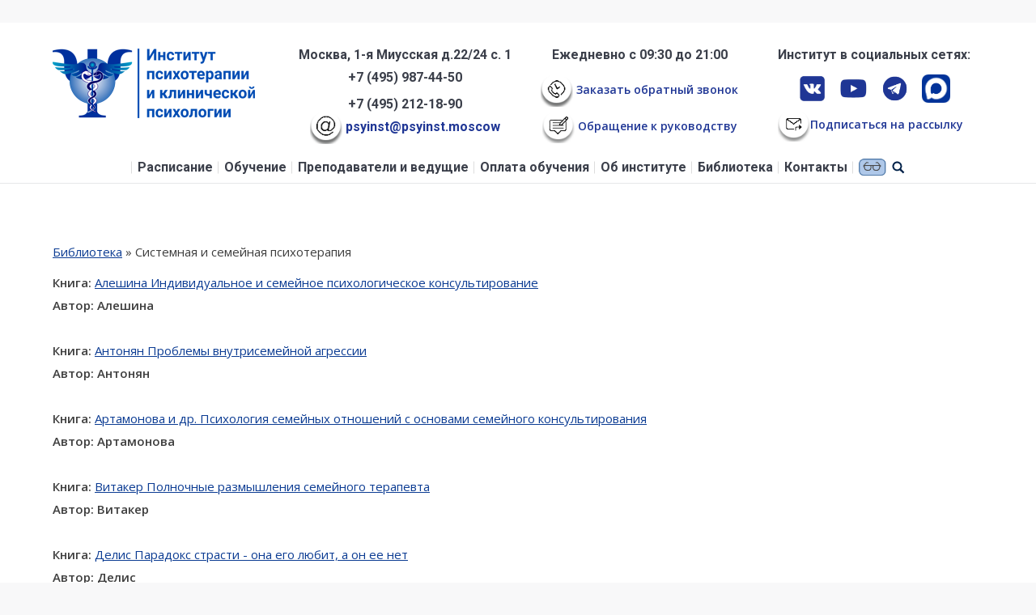

--- FILE ---
content_type: text/html; charset=UTF-8
request_url: https://psyinst.moscow/biblioteka/?part=articles&pp=47
body_size: 697676
content:
﻿<!DOCTYPE html>
<!--[if lt IE 10 ]>
<html lang="ru-RU" class="old-ie no-js">
<![endif]-->
<!--[if !(IE 6) | !(IE 7) | !(IE 8)  ]><!-->
<html lang="ru-RU" class="no-js">
<!--<![endif]-->
<!--link rel='stylesheet' href='/wp-content/themes/dt-the7/css/bootstrap.css' type='text/css' media='all' /-->
<!--link rel='stylesheet' href='/wp-content/themes/dt-the7/js/mod.js' type='text/css' media='all' /-->
<head>
<meta name="referrer" content="origin-when-crossorigin">

	<meta charset="UTF-8" />
	
	
	<meta name="viewport" content="width=device-width, initial-scale=1">
	<link rel="profile" href="https://gmpg.org/xfn/11" />
	<link rel='stylesheet' href='/wp-content/themes/dt-the7/css/bootstrap.css' type='text/css' media='all' />
<meta name="facebook-domain-verification" content="gvqseveae9k97cojb29ccv28jg3iwp" />
<meta name="yandex-verification" content="9b4f135000d42a80" />
	<!--<link rel='stylesheet' href='/flexnav-master/css/flexnav.css' type='text/css' media='all' /> 
<meta name="yandex-verification" content="2eac49158cbd9504" />
<meta name="yandex-verification" content="e3ca5ace5d1a6120" />                                    -->
	<title>Библиотека &#8212; Институт Психотерапии и Клинической Психологии &quot;ИПиКП&quot;</title>
<script id="yookassa-own-payment-methods-head">
window.yookassaOwnPaymentMethods = ["yookassa_epl"];
</script>
<meta name='robots' content='max-image-preview:large' />
<script type="text/javascript">
function createCookie(a,d,b){if(b){var c=new Date;c.setTime(c.getTime()+864E5*b);b="; expires="+c.toGMTString()}else b="";document.cookie=a+"="+d+b+"; path=/"}function readCookie(a){a+="=";for(var d=document.cookie.split(";"),b=0;b<d.length;b++){for(var c=d[b];" "==c.charAt(0);)c=c.substring(1,c.length);if(0==c.indexOf(a))return c.substring(a.length,c.length)}return null}function eraseCookie(a){createCookie(a,"",-1)}
function areCookiesEnabled(){var a=!1;createCookie("testing","Hello",1);null!=readCookie("testing")&&(a=!0,eraseCookie("testing"));return a}(function(a){var d=readCookie("devicePixelRatio"),b=void 0===a.devicePixelRatio?1:a.devicePixelRatio;areCookiesEnabled()&&null==d&&(createCookie("devicePixelRatio",b,7),1!=b&&a.location.reload(!0))})(window);
</script><link rel='dns-prefetch' href='//www.google.com' />
<link rel='dns-prefetch' href='//fonts.googleapis.com' />
<link rel="alternate" type="application/rss+xml" title="Институт Психотерапии и Клинической Психологии &quot;ИПиКП&quot; &raquo; Лента" href="https://psyinst.moscow/feed/" />
<link rel="alternate" type="application/rss+xml" title="Институт Психотерапии и Клинической Психологии &quot;ИПиКП&quot; &raquo; Лента комментариев" href="https://psyinst.moscow/comments/feed/" />
<link rel="alternate" type="text/calendar" title="Институт Психотерапии и Клинической Психологии &quot;ИПиКП&quot; &raquo; Новостная лента iCal" href="https://psyinst.moscow/raspisanie/?ical=1" />
<script type="text/javascript">
/* <![CDATA[ */
window._wpemojiSettings = {"baseUrl":"https:\/\/s.w.org\/images\/core\/emoji\/15.0.3\/72x72\/","ext":".png","svgUrl":"https:\/\/s.w.org\/images\/core\/emoji\/15.0.3\/svg\/","svgExt":".svg","source":{"concatemoji":"https:\/\/psyinst.moscow\/wp-includes\/js\/wp-emoji-release.min.js?ver=6.5.3"}};
/*! This file is auto-generated */
!function(i,n){var o,s,e;function c(e){try{var t={supportTests:e,timestamp:(new Date).valueOf()};sessionStorage.setItem(o,JSON.stringify(t))}catch(e){}}function p(e,t,n){e.clearRect(0,0,e.canvas.width,e.canvas.height),e.fillText(t,0,0);var t=new Uint32Array(e.getImageData(0,0,e.canvas.width,e.canvas.height).data),r=(e.clearRect(0,0,e.canvas.width,e.canvas.height),e.fillText(n,0,0),new Uint32Array(e.getImageData(0,0,e.canvas.width,e.canvas.height).data));return t.every(function(e,t){return e===r[t]})}function u(e,t,n){switch(t){case"flag":return n(e,"\ud83c\udff3\ufe0f\u200d\u26a7\ufe0f","\ud83c\udff3\ufe0f\u200b\u26a7\ufe0f")?!1:!n(e,"\ud83c\uddfa\ud83c\uddf3","\ud83c\uddfa\u200b\ud83c\uddf3")&&!n(e,"\ud83c\udff4\udb40\udc67\udb40\udc62\udb40\udc65\udb40\udc6e\udb40\udc67\udb40\udc7f","\ud83c\udff4\u200b\udb40\udc67\u200b\udb40\udc62\u200b\udb40\udc65\u200b\udb40\udc6e\u200b\udb40\udc67\u200b\udb40\udc7f");case"emoji":return!n(e,"\ud83d\udc26\u200d\u2b1b","\ud83d\udc26\u200b\u2b1b")}return!1}function f(e,t,n){var r="undefined"!=typeof WorkerGlobalScope&&self instanceof WorkerGlobalScope?new OffscreenCanvas(300,150):i.createElement("canvas"),a=r.getContext("2d",{willReadFrequently:!0}),o=(a.textBaseline="top",a.font="600 32px Arial",{});return e.forEach(function(e){o[e]=t(a,e,n)}),o}function t(e){var t=i.createElement("script");t.src=e,t.defer=!0,i.head.appendChild(t)}"undefined"!=typeof Promise&&(o="wpEmojiSettingsSupports",s=["flag","emoji"],n.supports={everything:!0,everythingExceptFlag:!0},e=new Promise(function(e){i.addEventListener("DOMContentLoaded",e,{once:!0})}),new Promise(function(t){var n=function(){try{var e=JSON.parse(sessionStorage.getItem(o));if("object"==typeof e&&"number"==typeof e.timestamp&&(new Date).valueOf()<e.timestamp+604800&&"object"==typeof e.supportTests)return e.supportTests}catch(e){}return null}();if(!n){if("undefined"!=typeof Worker&&"undefined"!=typeof OffscreenCanvas&&"undefined"!=typeof URL&&URL.createObjectURL&&"undefined"!=typeof Blob)try{var e="postMessage("+f.toString()+"("+[JSON.stringify(s),u.toString(),p.toString()].join(",")+"));",r=new Blob([e],{type:"text/javascript"}),a=new Worker(URL.createObjectURL(r),{name:"wpTestEmojiSupports"});return void(a.onmessage=function(e){c(n=e.data),a.terminate(),t(n)})}catch(e){}c(n=f(s,u,p))}t(n)}).then(function(e){for(var t in e)n.supports[t]=e[t],n.supports.everything=n.supports.everything&&n.supports[t],"flag"!==t&&(n.supports.everythingExceptFlag=n.supports.everythingExceptFlag&&n.supports[t]);n.supports.everythingExceptFlag=n.supports.everythingExceptFlag&&!n.supports.flag,n.DOMReady=!1,n.readyCallback=function(){n.DOMReady=!0}}).then(function(){return e}).then(function(){var e;n.supports.everything||(n.readyCallback(),(e=n.source||{}).concatemoji?t(e.concatemoji):e.wpemoji&&e.twemoji&&(t(e.twemoji),t(e.wpemoji)))}))}((window,document),window._wpemojiSettings);
/* ]]> */
</script>
<style id='wp-emoji-styles-inline-css' type='text/css'>

	img.wp-smiley, img.emoji {
		display: inline !important;
		border: none !important;
		box-shadow: none !important;
		height: 1em !important;
		width: 1em !important;
		margin: 0 0.07em !important;
		vertical-align: -0.1em !important;
		background: none !important;
		padding: 0 !important;
	}
</style>
<link rel='stylesheet' id='wp-block-library-css' href='https://psyinst.moscow/wp-includes/css/dist/block-library/style.min.css?ver=6.5.3' type='text/css' media='all' />
<style id='classic-theme-styles-inline-css' type='text/css'>
/*! This file is auto-generated */
.wp-block-button__link{color:#fff;background-color:#32373c;border-radius:9999px;box-shadow:none;text-decoration:none;padding:calc(.667em + 2px) calc(1.333em + 2px);font-size:1.125em}.wp-block-file__button{background:#32373c;color:#fff;text-decoration:none}
</style>
<style id='global-styles-inline-css' type='text/css'>
body{--wp--preset--color--black: #000000;--wp--preset--color--cyan-bluish-gray: #abb8c3;--wp--preset--color--white: #ffffff;--wp--preset--color--pale-pink: #f78da7;--wp--preset--color--vivid-red: #cf2e2e;--wp--preset--color--luminous-vivid-orange: #ff6900;--wp--preset--color--luminous-vivid-amber: #fcb900;--wp--preset--color--light-green-cyan: #7bdcb5;--wp--preset--color--vivid-green-cyan: #00d084;--wp--preset--color--pale-cyan-blue: #8ed1fc;--wp--preset--color--vivid-cyan-blue: #0693e3;--wp--preset--color--vivid-purple: #9b51e0;--wp--preset--gradient--vivid-cyan-blue-to-vivid-purple: linear-gradient(135deg,rgba(6,147,227,1) 0%,rgb(155,81,224) 100%);--wp--preset--gradient--light-green-cyan-to-vivid-green-cyan: linear-gradient(135deg,rgb(122,220,180) 0%,rgb(0,208,130) 100%);--wp--preset--gradient--luminous-vivid-amber-to-luminous-vivid-orange: linear-gradient(135deg,rgba(252,185,0,1) 0%,rgba(255,105,0,1) 100%);--wp--preset--gradient--luminous-vivid-orange-to-vivid-red: linear-gradient(135deg,rgba(255,105,0,1) 0%,rgb(207,46,46) 100%);--wp--preset--gradient--very-light-gray-to-cyan-bluish-gray: linear-gradient(135deg,rgb(238,238,238) 0%,rgb(169,184,195) 100%);--wp--preset--gradient--cool-to-warm-spectrum: linear-gradient(135deg,rgb(74,234,220) 0%,rgb(151,120,209) 20%,rgb(207,42,186) 40%,rgb(238,44,130) 60%,rgb(251,105,98) 80%,rgb(254,248,76) 100%);--wp--preset--gradient--blush-light-purple: linear-gradient(135deg,rgb(255,206,236) 0%,rgb(152,150,240) 100%);--wp--preset--gradient--blush-bordeaux: linear-gradient(135deg,rgb(254,205,165) 0%,rgb(254,45,45) 50%,rgb(107,0,62) 100%);--wp--preset--gradient--luminous-dusk: linear-gradient(135deg,rgb(255,203,112) 0%,rgb(199,81,192) 50%,rgb(65,88,208) 100%);--wp--preset--gradient--pale-ocean: linear-gradient(135deg,rgb(255,245,203) 0%,rgb(182,227,212) 50%,rgb(51,167,181) 100%);--wp--preset--gradient--electric-grass: linear-gradient(135deg,rgb(202,248,128) 0%,rgb(113,206,126) 100%);--wp--preset--gradient--midnight: linear-gradient(135deg,rgb(2,3,129) 0%,rgb(40,116,252) 100%);--wp--preset--font-size--small: 13px;--wp--preset--font-size--medium: 20px;--wp--preset--font-size--large: 36px;--wp--preset--font-size--x-large: 42px;--wp--preset--spacing--20: 0.44rem;--wp--preset--spacing--30: 0.67rem;--wp--preset--spacing--40: 1rem;--wp--preset--spacing--50: 1.5rem;--wp--preset--spacing--60: 2.25rem;--wp--preset--spacing--70: 3.38rem;--wp--preset--spacing--80: 5.06rem;--wp--preset--shadow--natural: 6px 6px 9px rgba(0, 0, 0, 0.2);--wp--preset--shadow--deep: 12px 12px 50px rgba(0, 0, 0, 0.4);--wp--preset--shadow--sharp: 6px 6px 0px rgba(0, 0, 0, 0.2);--wp--preset--shadow--outlined: 6px 6px 0px -3px rgba(255, 255, 255, 1), 6px 6px rgba(0, 0, 0, 1);--wp--preset--shadow--crisp: 6px 6px 0px rgba(0, 0, 0, 1);}:where(.is-layout-flex){gap: 0.5em;}:where(.is-layout-grid){gap: 0.5em;}body .is-layout-flex{display: flex;}body .is-layout-flex{flex-wrap: wrap;align-items: center;}body .is-layout-flex > *{margin: 0;}body .is-layout-grid{display: grid;}body .is-layout-grid > *{margin: 0;}:where(.wp-block-columns.is-layout-flex){gap: 2em;}:where(.wp-block-columns.is-layout-grid){gap: 2em;}:where(.wp-block-post-template.is-layout-flex){gap: 1.25em;}:where(.wp-block-post-template.is-layout-grid){gap: 1.25em;}.has-black-color{color: var(--wp--preset--color--black) !important;}.has-cyan-bluish-gray-color{color: var(--wp--preset--color--cyan-bluish-gray) !important;}.has-white-color{color: var(--wp--preset--color--white) !important;}.has-pale-pink-color{color: var(--wp--preset--color--pale-pink) !important;}.has-vivid-red-color{color: var(--wp--preset--color--vivid-red) !important;}.has-luminous-vivid-orange-color{color: var(--wp--preset--color--luminous-vivid-orange) !important;}.has-luminous-vivid-amber-color{color: var(--wp--preset--color--luminous-vivid-amber) !important;}.has-light-green-cyan-color{color: var(--wp--preset--color--light-green-cyan) !important;}.has-vivid-green-cyan-color{color: var(--wp--preset--color--vivid-green-cyan) !important;}.has-pale-cyan-blue-color{color: var(--wp--preset--color--pale-cyan-blue) !important;}.has-vivid-cyan-blue-color{color: var(--wp--preset--color--vivid-cyan-blue) !important;}.has-vivid-purple-color{color: var(--wp--preset--color--vivid-purple) !important;}.has-black-background-color{background-color: var(--wp--preset--color--black) !important;}.has-cyan-bluish-gray-background-color{background-color: var(--wp--preset--color--cyan-bluish-gray) !important;}.has-white-background-color{background-color: var(--wp--preset--color--white) !important;}.has-pale-pink-background-color{background-color: var(--wp--preset--color--pale-pink) !important;}.has-vivid-red-background-color{background-color: var(--wp--preset--color--vivid-red) !important;}.has-luminous-vivid-orange-background-color{background-color: var(--wp--preset--color--luminous-vivid-orange) !important;}.has-luminous-vivid-amber-background-color{background-color: var(--wp--preset--color--luminous-vivid-amber) !important;}.has-light-green-cyan-background-color{background-color: var(--wp--preset--color--light-green-cyan) !important;}.has-vivid-green-cyan-background-color{background-color: var(--wp--preset--color--vivid-green-cyan) !important;}.has-pale-cyan-blue-background-color{background-color: var(--wp--preset--color--pale-cyan-blue) !important;}.has-vivid-cyan-blue-background-color{background-color: var(--wp--preset--color--vivid-cyan-blue) !important;}.has-vivid-purple-background-color{background-color: var(--wp--preset--color--vivid-purple) !important;}.has-black-border-color{border-color: var(--wp--preset--color--black) !important;}.has-cyan-bluish-gray-border-color{border-color: var(--wp--preset--color--cyan-bluish-gray) !important;}.has-white-border-color{border-color: var(--wp--preset--color--white) !important;}.has-pale-pink-border-color{border-color: var(--wp--preset--color--pale-pink) !important;}.has-vivid-red-border-color{border-color: var(--wp--preset--color--vivid-red) !important;}.has-luminous-vivid-orange-border-color{border-color: var(--wp--preset--color--luminous-vivid-orange) !important;}.has-luminous-vivid-amber-border-color{border-color: var(--wp--preset--color--luminous-vivid-amber) !important;}.has-light-green-cyan-border-color{border-color: var(--wp--preset--color--light-green-cyan) !important;}.has-vivid-green-cyan-border-color{border-color: var(--wp--preset--color--vivid-green-cyan) !important;}.has-pale-cyan-blue-border-color{border-color: var(--wp--preset--color--pale-cyan-blue) !important;}.has-vivid-cyan-blue-border-color{border-color: var(--wp--preset--color--vivid-cyan-blue) !important;}.has-vivid-purple-border-color{border-color: var(--wp--preset--color--vivid-purple) !important;}.has-vivid-cyan-blue-to-vivid-purple-gradient-background{background: var(--wp--preset--gradient--vivid-cyan-blue-to-vivid-purple) !important;}.has-light-green-cyan-to-vivid-green-cyan-gradient-background{background: var(--wp--preset--gradient--light-green-cyan-to-vivid-green-cyan) !important;}.has-luminous-vivid-amber-to-luminous-vivid-orange-gradient-background{background: var(--wp--preset--gradient--luminous-vivid-amber-to-luminous-vivid-orange) !important;}.has-luminous-vivid-orange-to-vivid-red-gradient-background{background: var(--wp--preset--gradient--luminous-vivid-orange-to-vivid-red) !important;}.has-very-light-gray-to-cyan-bluish-gray-gradient-background{background: var(--wp--preset--gradient--very-light-gray-to-cyan-bluish-gray) !important;}.has-cool-to-warm-spectrum-gradient-background{background: var(--wp--preset--gradient--cool-to-warm-spectrum) !important;}.has-blush-light-purple-gradient-background{background: var(--wp--preset--gradient--blush-light-purple) !important;}.has-blush-bordeaux-gradient-background{background: var(--wp--preset--gradient--blush-bordeaux) !important;}.has-luminous-dusk-gradient-background{background: var(--wp--preset--gradient--luminous-dusk) !important;}.has-pale-ocean-gradient-background{background: var(--wp--preset--gradient--pale-ocean) !important;}.has-electric-grass-gradient-background{background: var(--wp--preset--gradient--electric-grass) !important;}.has-midnight-gradient-background{background: var(--wp--preset--gradient--midnight) !important;}.has-small-font-size{font-size: var(--wp--preset--font-size--small) !important;}.has-medium-font-size{font-size: var(--wp--preset--font-size--medium) !important;}.has-large-font-size{font-size: var(--wp--preset--font-size--large) !important;}.has-x-large-font-size{font-size: var(--wp--preset--font-size--x-large) !important;}
.wp-block-navigation a:where(:not(.wp-element-button)){color: inherit;}
:where(.wp-block-post-template.is-layout-flex){gap: 1.25em;}:where(.wp-block-post-template.is-layout-grid){gap: 1.25em;}
:where(.wp-block-columns.is-layout-flex){gap: 2em;}:where(.wp-block-columns.is-layout-grid){gap: 2em;}
.wp-block-pullquote{font-size: 1.5em;line-height: 1.6;}
</style>
<link rel='stylesheet' id='bsearch-style-css' href='https://psyinst.moscow/wp-content/plugins/better-search/includes/css/bsearch-styles.min.css?ver=3.2.0' type='text/css' media='all' />
<link rel='stylesheet' id='contact-form-7-css' href='https://psyinst.moscow/wp-content/plugins/contact-form-7/includes/css/styles.css?ver=5.3.2' type='text/css' media='all' />
<link rel='stylesheet' id='uaf_client_css-css' href='https://psyinst.moscow/wp-content/uploads/useanyfont/uaf.css?ver=1726641572' type='text/css' media='all' />
<style id='woocommerce-inline-inline-css' type='text/css'>
.woocommerce form .form-row .required { visibility: visible; }
</style>
<link rel='stylesheet' id='dashicons-css' href='https://psyinst.moscow/wp-includes/css/dashicons.min.css?ver=6.5.3' type='text/css' media='all' />
<style id='dashicons-inline-css' type='text/css'>
[data-font="Dashicons"]:before {font-family: 'Dashicons' !important;content: attr(data-icon) !important;speak: none !important;font-weight: normal !important;font-variant: normal !important;text-transform: none !important;line-height: 1 !important;font-style: normal !important;-webkit-font-smoothing: antialiased !important;-moz-osx-font-smoothing: grayscale !important;}
</style>
<link rel='stylesheet' id='event-tickets-plus-tickets-css' href='https://psyinst.moscow/wp-content/plugins/event-tickets-plus/src/resources/css/tickets.css?ver=4.2.6' type='text/css' media='all' />
<link rel='stylesheet' id='tablepress-default-css' href='https://psyinst.moscow/wp-content/plugins/tablepress/css/build/default.css?ver=2.1.5' type='text/css' media='all' />
<link rel='stylesheet' id='tablepress-responsive-tables-css' href='https://psyinst.moscow/wp-content/plugins/tablepress-responsive-tables/css/tablepress-responsive.min.css?ver=1.8' type='text/css' media='all' />
<link rel='stylesheet' id='js_composer_custom_css-css' href='//psyinst.moscow/wp-content/uploads/js_composer/custom.css?ver=5.4.5' type='text/css' media='all' />
<link rel='stylesheet' id='popup-maker-site-css' href='//psyinst.moscow/wp-content/uploads/pum/pum-site-styles.css?generated=1763117650&#038;ver=1.16.1' type='text/css' media='all' />
<link rel='stylesheet' id='dt-web-fonts-css' href='//fonts.googleapis.com/css?family=Roboto%3A400%2C500%2C700%7COpen+Sans%3A400%2C600&#038;ver=6.5.3' type='text/css' media='all' />
<link rel='stylesheet' id='dt-main-css' href='https://psyinst.moscow/wp-content/themes/dt-the7/css/main.min.css?ver=4.0.2' type='text/css' media='all' />
<!--[if lt IE 10]>
<link rel='stylesheet' id='dt-old-ie-css' href='https://psyinst.moscow/wp-content/themes/dt-the7/css/old-ie.css?ver=4.0.2' type='text/css' media='all' />
<![endif]-->
<link rel='stylesheet' id='dt-awsome-fonts-css' href='https://psyinst.moscow/wp-content/themes/dt-the7/fonts/FontAwesome/css/font-awesome.min.css?ver=4.0.2' type='text/css' media='all' />
<link rel='stylesheet' id='dt-fontello-css' href='https://psyinst.moscow/wp-content/themes/dt-the7/fonts/fontello/css/fontello.min.css?ver=4.0.2' type='text/css' media='all' />
<link rel='stylesheet' id='dt-arrow-icons-css' href='https://psyinst.moscow/wp-content/themes/dt-the7/fonts/icomoon-arrows-the7/style.css?ver=4.0.2' type='text/css' media='all' />
<link rel='stylesheet' id='tribe_events-widget-this-week-pro-style-css' href='https://psyinst.moscow/wp-content/plugins/Calendar%20Pro/src/resources/css/widget-this-week-full.min.css?ver=4.2.1' type='text/css' media='all' />
<link rel='stylesheet' id='the7pt-static-css' href='https://psyinst.moscow/wp-content/themes/dt-the7/css/post-type.css?ver=4.0.2' type='text/css' media='all' />
<!--[if lt IE 10]>
<link rel='stylesheet' id='dt-custom-old-ie.less-css' href='https://psyinst.moscow/wp-content/uploads/wp-less/dt-the7/css/custom-old-ie-da61a6b8ca.css?ver=4.0.2' type='text/css' media='all' />
<![endif]-->
<link rel='stylesheet' id='dt-custom.less-css' href='https://psyinst.moscow/wp-content/uploads/wp-less/dt-the7/css/custom-99522ebe35.css?ver=4.0.2' type='text/css' media='all' />
<link rel='stylesheet' id='wc-dt-custom.less-css' href='https://psyinst.moscow/wp-content/uploads/wp-less/dt-the7/css/compatibility/wc-dt-custom-c1d0897d80.css?ver=4.0.2' type='text/css' media='all' />
<link rel='stylesheet' id='dt-media.less-css' href='https://psyinst.moscow/wp-content/uploads/wp-less/dt-the7/css/media-99522ebe35.css?ver=4.0.2' type='text/css' media='all' />
<link rel='stylesheet' id='the7pt.less-css' href='https://psyinst.moscow/wp-content/uploads/wp-less/dt-the7/css/post-type-dynamic-99522ebe35.css?ver=4.0.2' type='text/css' media='all' />
<link rel='stylesheet' id='style-css' href='https://psyinst.moscow/wp-content/themes/dt-the7/style.css?ver=4.0.2' type='text/css' media='all' />
<style id='style-inline-css' type='text/css'>
.mobile-main-nav > li.has-children > a:after,
.mobile-main-nav .next-level-button,
.mobile-main-nav > li.menu-item-language > a:after {
  background-image: url("data:image/svg+xml,%3Csvg version='1.1' xmlns='http://www.w3.org/2000/svg' xmlns:xlink='http://www.w3.org/1999/xlink' x='0px' y='0px' width='14px' height='14px' viewBox='0 0 14 14' enable-background='new 0 0 14 14' fill='rgba(12,60,147,1)' xml:space='preserve'%3E%3Cpolygon points='14,6 8,6 8,0 6,0 6,6 0,6 0,8 6,8 6,14 8,14 8,8 14,8 '/%3E%3C/svg%3E");
}

.row_no_cost {
text-align: -webkit-center !important;
text-align: center;
margin-left: 50px;
}

.tribe-events-meta-group-venue {
float: left !important;
}

.col-xs-1-n, .col-xs-2-n, .col-xs-3-n, .col-xs-12-n {
    position: relative;
    min-height: 1px;
    padding-left: 15px;
    padding-right: 15px;
}

.col-xs-1-n {
    float: left;
    display: flex;
    justify-content: center;
    flex-direction: column;
    height: 70px; 
    width: auto;
margin: auto;
}
.col-xs-2-n {
   width: 16.66666667%;
   float: left;
   display: flex;
   justify-content: center;
   flex-direction: column;
}
.col-xs-3-n {
   width: 25%;
   display: flex;
   justify-content: center;
   float: left;
   flex-direction: column;
}
.col-xs-12-n {
   display: none;
}

.box-resize {
    display: flex;
}

@media (max-width: 1250px) {
.col-xs-1-n {
   height: 70px;
   width: 91.6%;
   text-align: center;
}
.box-resize {
    display: block;
}
.col-xs-1-n {
margin: unset;
}
}

@media (max-width: 768px) { 
.tribe-event-schedule-details {
    font-size: 16px !important;
}
.col-xs-2-n {
	width: 100%;
}
.col-xs-3-n {
	width: 100%;
}
.col-xs-12-n {
width: 100%;
display: flex;
float: left;
}
.tribe-events-list h2.tribe-events-list-event-title {
    font-size: 1.4em !important;
}
}

.col-md-12 {
position: inherit;
}

#ZAPIS > div > div > div > div.wf-container.loading-effect-none.iso-container.dt-isotope.cont-id-1.mobile-paddings.iso-item-ready > div > div > article > div.testimonial-content > div.supsystic-social-sharing.supsystic-social-sharing-package-flat.supsystic-social-sharing-hide-on-homepage.supsystic-social-sharing-spacing.supsystic-social-sharing-content.supsystic-social-sharing-content-align-right.supsystic-social-sharing-init.supsystic-social-sharing-loaded  {
display: none !important;
}

#wpcf7-f201835-o1 > form > p:nth-child(8) > input {
background: linear-gradient(135deg, #ffdd2d, #ff0);
color:  #000;
}
#wpcf7-f201835-o1 > form > p:nth-child(8) > input:hover {
background: linear-gradient(135deg, #ffdd2d, #ff0);
color:  #000;
}

#billing_comments {
color: #b8bcbe;
}

th.product-name {
font-weight: bold;
}

.round-image {
border-radius: 50%;
}

.scroll-top {
background-color: rgb(1 57 152 / 50%);
}

#payment > ul > li > div > p > img {
width: -webkit-fill-available;
}
</style>
<link rel='stylesheet' id='bsf-Defaults-css' href='https://psyinst.moscow/wp-content/uploads/smile_fonts/Defaults/Defaults.css?ver=6.5.3' type='text/css' media='all' />
<link rel='stylesheet' id='bvi-styles-css' href='https://psyinst.moscow/wp-content/plugins/button-visually-impaired/assets/css/bvi.min.css?ver=2.3.0' type='text/css' media='all' />
<style id='bvi-styles-inline-css' type='text/css'>

			.bvi-widget,
			.bvi-shortcode a,
			.bvi-widget a, 
			.bvi-shortcode {
				color: #ffffff;
				background-color: #e53935;
			}
			.bvi-widget .bvi-svg-eye,
			.bvi-shortcode .bvi-svg-eye {
			    display: inline-block;
                overflow: visible;
                width: 1.125em;
                height: 1em;
                font-size: 2em;
                vertical-align: middle;
			}
			.bvi-widget,
			.bvi-shortcode {
			    -webkit-transition: background-color .2s ease-out;
			    transition: background-color .2s ease-out;
			    cursor: pointer;
			    border-radius: 2px;
			    display: inline-block;
			    padding: 5px 10px;
			    vertical-align: middle;
			    text-decoration: none;
			}
</style>
<script type="text/javascript" id="jquery-core-js-extra">
/* <![CDATA[ */
var tribe_events_linked_posts = {"post_types":{"tribe_venue":"venue","tribe_organizer":"organizer"}};
/* ]]> */
</script>
<script type="text/javascript" src="https://psyinst.moscow/wp-includes/js/jquery/jquery.min.js?ver=3.7.1" id="jquery-core-js"></script>
<script type="text/javascript" src="https://psyinst.moscow/wp-includes/js/jquery/jquery-migrate.min.js?ver=3.4.1" id="jquery-migrate-js"></script>
<script type="text/javascript" src="https://psyinst.moscow/wp-content/plugins/woocommerce/assets/js/jquery-blockui/jquery.blockUI.min.js?ver=2.7.0-wc.8.9.3" id="jquery-blockui-js" data-wp-strategy="defer"></script>
<script type="text/javascript" id="wc-add-to-cart-js-extra">
/* <![CDATA[ */
var wc_add_to_cart_params = {"ajax_url":"\/wp-admin\/admin-ajax.php","wc_ajax_url":"\/?wc-ajax=%%endpoint%%","i18n_view_cart":"\u0412 \u043a\u043e\u0440\u0437\u0438\u043d\u0443","cart_url":"https:\/\/psyinst.moscow\/oplata-obucheniya\/kak-oplatit-obuchenie-formy-oplaty\/checkout\/","is_cart":"","cart_redirect_after_add":"yes"};
/* ]]> */
</script>
<script type="text/javascript" src="https://psyinst.moscow/wp-content/plugins/woocommerce/assets/js/frontend/add-to-cart.min.js?ver=8.9.3" id="wc-add-to-cart-js" data-wp-strategy="defer"></script>
<script type="text/javascript" src="https://psyinst.moscow/wp-content/plugins/woocommerce/assets/js/js-cookie/js.cookie.min.js?ver=2.1.4-wc.8.9.3" id="js-cookie-js" defer="defer" data-wp-strategy="defer"></script>
<script type="text/javascript" id="woocommerce-js-extra">
/* <![CDATA[ */
var woocommerce_params = {"ajax_url":"\/wp-admin\/admin-ajax.php","wc_ajax_url":"\/?wc-ajax=%%endpoint%%"};
/* ]]> */
</script>
<script type="text/javascript" src="https://psyinst.moscow/wp-content/plugins/woocommerce/assets/js/frontend/woocommerce.min.js?ver=8.9.3" id="woocommerce-js" defer="defer" data-wp-strategy="defer"></script>
<script type="text/javascript" src="https://psyinst.moscow/wp-content/plugins/js_composer/assets/js/vendors/woocommerce-add-to-cart.js?ver=5.4.5" id="vc_woocommerce-add-to-cart-js-js"></script>
<script type="text/javascript" src="https://psyinst.moscow/wp-content/plugins/event-tickets-plus/vendor/jquery.deparam/jquery.deparam.js?ver=4.2.6" id="jquery-deparam-js"></script>
<script type="text/javascript" id="dt-above-fold-js-extra">
/* <![CDATA[ */
var dtLocal = {"themeUrl":"https:\/\/psyinst.moscow\/wp-content\/themes\/dt-the7","passText":"\u0414\u043b\u044f \u043f\u0440\u043e\u0441\u043c\u043e\u0442\u0440\u0430 \u044d\u0442\u043e\u0439 \u0437\u0430\u043a\u0440\u044b\u0442\u043e\u0439 \u043f\u0443\u0431\u043b\u0438\u043a\u0430\u0446\u0438\u0438, \u0432\u0432\u0435\u0434\u0438\u0442\u0435 \u043f\u0430\u0440\u043e\u043b\u044c \u043d\u0438\u0436\u0435:","moreButtonText":{"loading":"\u0417\u0430\u0433\u0440\u0443\u0437\u043a\u0430 ..."},"postID":"35648","ajaxurl":"https:\/\/psyinst.moscow\/wp-admin\/admin-ajax.php","contactNonce":"ef951a0782","ajaxNonce":"47c7bc7a79","pageData":{"type":"page","template":"page","layout":null},"themeSettings":{"smoothScroll":"off","lazyLoading":false,"accentColor":{"mode":"gradient","color":["#0c3c93","#2371dd"]},"floatingHeader":{"showAfter":100,"showMenu":true,"height":56,"logo":{"showLogo":false,"html":""}},"mobileHeader":{"firstSwitchPoint":990,"secondSwitchPoint":500},"content":{"responsivenessTreshold":970,"textColor":"#3e3e3e","headerColor":"#3b3f4a"},"stripes":{"stripe1":{"textColor":"#787d85","headerColor":"#3b3f4a"},"stripe2":{"textColor":"#8b9199","headerColor":"#ffffff"},"stripe3":{"textColor":"#ffffff","headerColor":"#ffffff"}}},"VCMobileScreenWidth":"768"};
/* ]]> */
</script>
<script type="text/javascript" src="https://psyinst.moscow/wp-content/themes/dt-the7/js/above-the-fold.min.js?ver=4.0.2" id="dt-above-fold-js"></script>
<script type="text/javascript" id="tribe-this-week-js-extra">
/* <![CDATA[ */
var tribe_this_week = {"ajaxurl":"https:\/\/psyinst.moscow\/wp-admin\/admin-ajax.php"};
/* ]]> */
</script>
<script type="text/javascript" src="https://psyinst.moscow/wp-content/plugins/Calendar%20Pro/src/resources/js/widget-this-week.min.js?ver=4.2.1" id="tribe-this-week-js"></script>
<link rel="canonical" href="https://psyinst.moscow/biblioteka/" />
<meta property="og:site_name" content="Институт Психотерапии и Клинической Психологии &quot;ИПиКП&quot;" />
<meta property="og:title" content="Библиотека" />
<meta property="og:url" content="https://psyinst.moscow/biblioteka/" />
<meta property="og:type" content="article" />
	<noscript><style>.woocommerce-product-gallery{ opacity: 1 !important; }</style></noscript>
	<meta name="generator" content="Powered by WPBakery Page Builder - drag and drop page builder for WordPress."/>
<!--[if lte IE 9]><link rel="stylesheet" type="text/css" href="https://psyinst.moscow/wp-content/plugins/js_composer/assets/css/vc_lte_ie9.min.css" media="screen"><![endif]--><link rel="apple-touch-icon" href="https://psyinst.moscow/wp-content/uploads/2023/10/60x60-1.png">
<link rel="apple-touch-icon" sizes="76x76" href="https://psyinst.moscow/wp-content/uploads/2023/10/76x76-1.png">
<link rel="apple-touch-icon" sizes="120x120" href="https://psyinst.moscow/wp-content/uploads/2023/10/120x120-1.png">
<link rel="apple-touch-icon" sizes="152x152" href="https://psyinst.moscow/wp-content/uploads/2023/10/152x152-1.png">
<noscript><style type="text/css"> .wpb_animate_when_almost_visible { opacity: 1; }</style></noscript>	<link href="https://psyinst.moscow/wp-content/themes/dt-the7/css/questions.css?v=0.11" rel="stylesheet">

	
	<!--<script type="text/javascript" src="/flexnav-master/js/jquery.flexnav.min.js"></script>-->
	
<!-- SmartMenus jQuery plugin -->
<script async src="/smartmenus-master/src/jquery.smartmenus.js" type="text/javascript"></script>

<!-- SmartMenus core CSS (required) -->
<link href='/smartmenus-master/src/css/sm-core-css.css' rel='stylesheet' type='text/css' />
<!-- "sm-blue" menu theme (optional, you can use your own CSS, too) -->
<link href='/smartmenus-master/src/css/sm-blue/sm-blue.css' rel='stylesheet' type='text/css' />

<!-- HTML5 shim and Respond.js IE8 support of HTML5 elements and media queries -->
<!--[if lt IE 9]>
  <script defer src="https://oss.maxcdn.com/html5shiv/3.7.2/html5shiv.min.js"></script>
  <script defer src="https://oss.maxcdn.com/respond/1.4.2/respond.min.js"></script>
<![endif]-->

<script type="text/javascript">!function(){var t=document.createElement("script");t.type="text/javascript",t.async=!0,t.src="https://vk.com/js/api/openapi.js?162",t.onload=function(){VK.Retargeting.Init("VK-RTRG-375258-NROB"),VK.Retargeting.Hit()},document.head.appendChild(t)}();</script><noscript><img src="https://vk.com/rtrg?p=VK-RTRG-375258-NROB" style="position:fixed; left:-999px;" alt=""/></noscript>
<script src="/wp-content/themes/dt-the7/js/jquery.inputmask-multi.min.js" type="text/javascript"></script>
<script src="/wp-content/themes/dt-the7/js/jquery.inputmask.bundle.min.js" type="text/javascript"></script>
<!-- Google Tag Manager -->
<script>(function(w,d,s,l,i){w[l]=w[l]||[];w[l].push({'gtm.start':
new Date().getTime(),event:'gtm.js'});var f=d.getElementsByTagName(s)[0],
j=d.createElement(s),dl=l!='dataLayer'?'&l='+l:'';j.async=true;j.src=
'https://www.googletagmanager.com/gtm.js?id='+i+dl;f.parentNode.insertBefore(j,f);
})(window,document,'script','dataLayer','GTM-T333BD3');</script>
<!-- End Google Tag Manager -->

<!-- Google Tag Manager (noscript) -->
<noscript><iframe src="https://www.googletagmanager.com/ns.html?id=GTM-T333BD3"
height="0" width="0" style="display:none;visibility:hidden"></iframe></noscript>
<!-- End Google Tag Manager (noscript) -->

<!-- Yandex.Metrika informer -->
<!-- Yandex.Metrika counter --> <script type="text/javascript" > var yaParams = {ip: "52.14.206.150"}; (function (d, w, c) { (w[c] = w[c] || []).push(function() { try { w.yaCounter10941619 = new Ya.Metrika({ id:10941619, params:window.yaParams, clickmap:true, trackLinks:true, accurateTrackBounce:true, webvisor:true, trackHash:true }); } catch(e) { } }); var n = d.getElementsByTagName("script")[0], s = d.createElement("script"), f = function () { n.parentNode.insertBefore(s, n); }; s.type = "text/javascript"; s.async = true; s.src = "https://mc.yandex.ru/metrika/watch.js"; if (w.opera == "[object Opera]") { d.addEventListener("DOMContentLoaded", f, false); } else { f(); } })(document, window, "yandex_metrika_callbacks"); </script> <noscript><div><img src="https://mc.yandex.ru/watch/10941619" style="position:absolute; left:-9999px;" alt="" /></div></noscript> <!-- /Yandex.Metrika counter -->
<!-- /Yandex.Metrika counter -->


<script charset="UTF-8" src="//web.webpushs.com/js/push/6ab07e4bec2faa1bd80acb4f7e47b7de_1.js" async></script>
</head>
<body data-rsssl=1 class="page-template page-template-page-library page-template-page-library-php page page-id-35648 theme-dt-the7 woocommerce-no-js disabled-hover-icons overlay-cursor-on accent-gradient srcset-enabled btn-material custom-btn-color custom-btn-hover-color contact-form-minimal accent-bullets bold-icons phantom-slide phantom-line-decoration phantom-logo-off sticky-mobile-header top-header first-switch-logo-left first-switch-menu-right second-switch-logo-left second-switch-menu-right right-mobile-menu layzr-loading-on no-avatars wpb-js-composer js-comp-ver-5.4.5 vc_responsive outlined-portfolio-icons album-minuatures-style-2">


<div class="shadow popupshadow" style="display: none;"></div>

<div id="page">
	<a class="skip-link screen-reader-text" href="#content">Перейти к содержанию</a>

<div class="masthead classic-header center widgets full-height dividers line-decoration dt-parent-menu-clickable show-mobile-logo" role="banner">

	
	<header class="header-bar">

						<div class="branding">

					<a href="https://psyinst.moscow/"><img class=" preload-me" src="https://psyinst.moscow/wp-content/uploads/2023/10/250x110-1.png" srcset="https://psyinst.moscow/wp-content/uploads/2023/10/250x110-1.png 250w, https://psyinst.moscow/wp-content/uploads/2023/10/250x110-1.png 250w" width="250" height="110"   sizes="250px" alt="Институт Психотерапии и Клинической Психологии &quot;ИПиКП&quot;" /><img class="mobile-logo preload-me" src="https://psyinst.moscow/wp-content/uploads/2023/10/173x76-1.png" srcset="https://psyinst.moscow/wp-content/uploads/2023/10/173x76-1.png 173w, https://psyinst.moscow/wp-content/uploads/2023/10/273x120-1.png 273w" width="173" height="76"   sizes="173px" alt="Институт Психотерапии и Клинической Психологии &quot;ИПиКП&quot;" /></a>
					<div id="site-title" class="assistive-text">Институт Психотерапии и Клинической Психологии &quot;ИПиКП&quot;</div>
					<div id="site-description" class="assistive-text">дополнительное образование по психотерапии и клинической психологии</div>

					<div class="mini-widgets"></div>
					<div class="mini-widgets"><div class="text-area show-on-desktop in-menu-first-switch in-menu-second-switch"><div style="width: 270px; height: 7em; text-align: center; margin-top: 20px;">
<h5><b>Москва, 1-я Миусская д.22/24 с. 1</b></h5>
<h5 style="margin-top: -10px;"><a style="text-decoration: none;" href="tel:+74959874450">+7 (495) 987-44-50</a></h5>
<h5 style="margin-top: -5px;"><a style="text-decoration: none;" href="tel:+74952121890">+7 (495) 212-18-90</a></h5>
<h5 style="margin-top: -15px;"><a style="text-decoration: none; color: #1f3695;" href="mailto:psyinst@psyinst.moscow"><img style="vertical-align: middle; width: 40px;" src="/wp-content/uploads/2020/06/email.png">&nbsp;psyinst@psyinst.moscow</a></h5>
</div>
</div><div class="text-area show-on-desktop in-menu-first-switch in-menu-second-switch"><div style="width: 270px; height: 7em; text-align: center; margin-top: 20px;">
<h5><b>Ежедневно с 09:30 до 21:00</b><br /></h5>
<p style="color: #1f3695;" class="popmake-192416">
<img style="vertical-align: middle; width: 40px;" src="/wp-content/uploads/2020/06/callback2.png"> Заказать обратный звонок
</p>
<p style="margin-top: -5px; color: #1f3695;" class="popmake-192512">
<img style="vertical-align: middle; width: 40px;" src="/wp-content/uploads/2020/06/feedback2.png">&nbsp;Обращение к руководству
</p>
<p></span>
</div>
</div><div class="text-area show-on-desktop in-menu-first-switch in-menu-second-switch"><div style="width: 270px; height: 7em; text-align: center;  margin-top: 20px;">
<h5><b>Институт в социальных сетях:</b></h5>
<p><a href="https://vk.com/psyinstmoscow" target="_blank"><img style="vertical-align: middle; width: 35px;" src="/wp-content/uploads/2020/06/vk.png"></a>&nbsp;&nbsp;&nbsp;&nbsp;<a href="https://www.youtube.com/psyinst" target="_blank"><img style="vertical-align: middle; width: 35px;" src="/wp-content/uploads/2020/06/yt.png"></a>&nbsp;&nbsp;&nbsp;&nbsp;<a href="https://t.me/psyinst_news" target="_blank"><img style="vertical-align: middle; width: 35px;" src="/wp-content/uploads/2020/06/tg.png"></a>&nbsp;&nbsp;&nbsp;&nbsp;<a href="https://max.ru/id7707487511_biz" target="_blank"><img style="vertical-align: middle; width: 35px;" src="/wp-content/uploads/max_logo.png"></a><br />
</span><br />
<span></p>
<p style="margin-top: -20px; margin-left: -10px; color: #1f3695;" class="popmake-169446">
<img style="vertical-align: middle; width: 40px;" src="/wp-content/uploads/2020/06/sending2.png">Подписаться на рассылку
</p>
<p></span>
</div>
</div></div>
				</div>
		<nav class="navigation">

			<ul id="primary-menu" class="main-nav underline-decoration l-to-r-line" role="menu"><li class="menu-item menu-item-type-post_type menu-item-object-page menu-item-home menu-item-166539 first"><a href='https://psyinst.moscow/' data-level='1'><span class="menu-item-text"><span class="menu-text">Главная</span></span></a></li> <li class="menu-item menu-item-type-custom menu-item-object-custom menu-item-207076"><a href='/raspisanie/' data-level='1'><span class="menu-item-text"><span class="menu-text">Расписание</span></span></a></li> <li class="menu-item menu-item-type-custom menu-item-object-custom menu-item-has-children menu-item-192125 has-children"><a href='/nabor-na-programmi-22' data-level='1'><span class="menu-item-text"><span class="menu-text">Обучение</span></span></a><ul class="sub-nav gradient-hover hover-style-bg level-arrows-on"><li class="menu-item menu-item-type-custom menu-item-object-custom menu-item-192126 first"><a href='/nabor-na-programmi-22' data-level='2'><span class="menu-item-text"><span class="menu-text">Очные программы на 2025 год</span></span></a></li> <li class="menu-item menu-item-type-custom menu-item-object-custom menu-item-178692"><a href='https://psyinst.moscow/distancionnoe-obuchenie/programmi' data-level='2'><span class="menu-item-text"><span class="menu-text">Дистанционные программы на 2025 год</span></span></a></li> <li class="menu-item menu-item-type-custom menu-item-object-custom menu-item-211872"><a href='/profperepodgotovka-po-klinicheskoy-psikhologii' data-level='2'><span class="menu-item-text"><span class="menu-text">Переподготовка с квалификацией &#171;Клинический психолог&#187;</span></span></a></li> <li class="menu-item menu-item-type-custom menu-item-object-custom menu-item-211873"><a href='/perepodgotovka-po-prakticheskoj-psihologii' data-level='2'><span class="menu-item-text"><span class="menu-text">Переподготовка с квалификацией &#171;Практический психолог&#187;</span></span></a></li> <li class="menu-item menu-item-type-custom menu-item-object-custom menu-item-211874"><a href='/dlitelnyj-programmy-po-napravleniya' data-level='2'><span class="menu-item-text"><span class="menu-text">Переподготовка по направлениям психологии</span></span></a></li> <li class="menu-item menu-item-type-custom menu-item-object-custom menu-item-140999"><a href='/kratkosrochnoe-obuchenie-dekadniki/' data-level='2'><span class="menu-item-text"><span class="menu-text">Повышение квалификации</span></span></a></li> <li class="menu-item menu-item-type-post_type menu-item-object-post menu-item-291470"><a href='https://psyinst.moscow/treningi-i-terapevticheskie-gruppy' data-level='2'><span class="menu-item-text"><span class="menu-text">Терапевтические группы</span></span></a></li> <li class="menu-item menu-item-type-custom menu-item-object-custom menu-item-428972"><a href='https://psyinst.moscow/treningi-i-terapevticheskie-gruppy' data-level='2'><span class="menu-item-text"><span class="menu-text">Тренинги и мастер-классы</span></span></a></li> <li class="menu-item menu-item-type-custom menu-item-object-custom menu-item-229617"><a href='/raspisanie/' data-level='2'><span class="menu-item-text"><span class="menu-text">Тематические семинары и вебинары</span></span></a></li> <li class="menu-item menu-item-type-post_type menu-item-object-post menu-item-289041"><a href='https://psyinst.moscow/zapisi-vebinarov-i-programm' data-level='2'><span class="menu-item-text"><span class="menu-text">Записи вебинаров и тематические подборки</span></span></a></li> <li class="menu-item menu-item-type-custom menu-item-object-custom menu-item-201727"><a href='/region' data-level='2'><span class="menu-item-text"><span class="menu-text">Семинары в регионах</span></span></a></li> <li class="menu-item menu-item-type-post_type menu-item-object-page menu-item-97218"><a href='https://psyinst.moscow/obuchenie-2/studentam/' data-level='2'><span class="menu-item-text"><span class="menu-text">Итоговая аттестация</span></span></a></li> <li class="menu-item menu-item-type-custom menu-item-object-custom menu-item-277136"><a href='/lichnaya-terapiya/' data-level='2'><span class="menu-item-text"><span class="menu-text">Личная терапия и супервизия</span></span></a></li> <li class="menu-item menu-item-type-post_type menu-item-object-page menu-item-230378"><a href='https://psyinst.moscow/obrazci-itogovyh-dokumentov' data-level='2'><span class="menu-item-text"><span class="menu-text">Образцы итоговых документов</span></span></a></li> <li class="menu-item menu-item-type-post_type menu-item-object-post menu-item-250164"><a href='https://psyinst.moscow/certificates/' data-level='2'><span class="menu-item-text"><span class="menu-text">Сертификаты</span></span></a></li> <li class="menu-item menu-item-type-post_type menu-item-object-post menu-item-113328"><a href='https://psyinst.moscow/faq/' data-level='2'><span class="menu-item-text"><span class="menu-text">Часто задаваемые вопросы</span></span></a></li> </ul></li> <li class="menu-item menu-item-type-post_type menu-item-object-page menu-item-97220"><a href='https://psyinst.moscow/prepodavately/' data-level='1'><span class="menu-item-text"><span class="menu-text">Преподаватели и ведущие</span></span></a></li> <li class="menu-item menu-item-type-custom menu-item-object-custom menu-item-has-children menu-item-201698 has-children"><a href='/oplata-obucheniya/kak-oplatit-obuchenie-formy-oplaty/' data-level='1'><span class="menu-item-text"><span class="menu-text">Оплата обучения</span></span></a><ul class="sub-nav gradient-hover hover-style-bg level-arrows-on"><li class="menu-item menu-item-type-post_type menu-item-object-page menu-item-97222 first"><a href='https://psyinst.moscow/oplata-obucheniya/kak-oplatit-obuchenie-formy-oplaty/' data-level='2'><span class="menu-item-text"><span class="menu-text">Варианты оплаты, проблемы при оплате, банковские реквизиты</span></span></a></li> <li class="menu-item menu-item-type-post_type menu-item-object-page menu-item-117875"><a href='https://psyinst.moscow/product/%D1%81%D1%83%D0%BC%D0%BC%D0%B0-%D0%B2%D0%B2%D0%B5%D0%B4%D0%B5%D0%BD%D0%BD%D0%B0%D1%8F-%D0%BA%D0%BB%D0%B8%D0%B5%D0%BD%D1%82%D0%BE%D0%BC/' data-level='2'><span class="menu-item-text"><span class="menu-text">Быстрая оплата</span></span></a></li> <li class="menu-item menu-item-type-custom menu-item-object-custom menu-item-201696"><a href='/nabor-na-programmi-22' data-level='2'><span class="menu-item-text"><span class="menu-text">Стоимость обучения</span></span></a></li> <li class="menu-item menu-item-type-post_type menu-item-object-page menu-item-97219"><a href='https://psyinst.moscow/obuchenie-2/skidki-i-lgoty/' data-level='2'><span class="menu-item-text"><span class="menu-text">Скидки и Льготы</span></span></a></li> <li class="menu-item menu-item-type-post_type menu-item-object-page menu-item-97224"><a href='https://psyinst.moscow/oplata-obucheniya/sotsialnyj-nalogovyj-vychet/' data-level='2'><span class="menu-item-text"><span class="menu-text">Социальный налоговый вычет</span></span></a></li> <li class="menu-item menu-item-type-custom menu-item-object-custom menu-item-201732"><a href='/sales/' data-level='2'><span class="menu-item-text"><span class="menu-text">Условия продажи</span></span></a></li> <li class="menu-item menu-item-type-post_type menu-item-object-page menu-item-97229"><a href='https://psyinst.moscow/oplata-obucheniya/rabotodatelyu-i-rabotniku-buh-uchet-i-of/' data-level='2'><span class="menu-item-text"><span class="menu-text">Работодателю и работнику, бух. учет и оформление обучения на работе</span></span></a></li> <li class="menu-item menu-item-type-post_type menu-item-object-page menu-item-97228"><a href='https://psyinst.moscow/oplata-obucheniya/91822-2/' data-level='2'><span class="menu-item-text"><span class="menu-text">Интернет-эквайринг</span></span></a></li> </ul></li> <li class="menu-item menu-item-type-post_type menu-item-object-page menu-item-has-children menu-item-97230 has-children"><a href='https://psyinst.moscow/ob-institute/' data-level='1'><span class="menu-item-text"><span class="menu-text">Об институте</span></span></a><ul class="sub-nav gradient-hover hover-style-bg level-arrows-on"><li class="menu-item menu-item-type-post_type menu-item-object-page menu-item-97231 first"><a href='https://psyinst.moscow/ob-institute/' data-level='2'><span class="menu-item-text"><span class="menu-text">О нашем институте</span></span></a></li> <li class="menu-item menu-item-type-custom menu-item-object-custom menu-item-201697"><a href='/sveden/' data-level='2'><span class="menu-item-text"><span class="menu-text">Сведения об образовательной организации</span></span></a></li> <li class="menu-item menu-item-type-post_type menu-item-object-post menu-item-282619"><a href='https://psyinst.moscow/cooperation' data-level='2'><span class="menu-item-text"><span class="menu-text">Сотрудничество</span></span></a></li> </ul></li> <li class="menu-item menu-item-type-custom menu-item-object-custom menu-item-has-children menu-item-102688 has-children"><a href='https://psyinst.moscow/biblioteka' data-level='1'><span class="menu-item-text"><span class="menu-text">Библиотека</span></span></a><ul class="sub-nav gradient-hover hover-style-bg level-arrows-on"><li class="menu-item menu-item-type-custom menu-item-object-custom menu-item-214539 first"><a href='https://psyinst.moscow/biblioteka' data-level='2'><span class="menu-item-text"><span class="menu-text">Библиотека</span></span></a></li> <li class="menu-item menu-item-type-custom menu-item-object-custom menu-item-214540"><a href='https://psyinst.moscow/article' data-level='2'><span class="menu-item-text"><span class="menu-text">Статьи</span></span></a></li> </ul></li> <li class="menu-item menu-item-type-post_type menu-item-object-page menu-item-97233"><a href='https://psyinst.moscow/kontakty/' data-level='1'><span class="menu-item-text"><span class="menu-text">Контакты</span></span></a></li> <li class="menu-item menu-item-type-custom menu-item-object-custom menu-item-home menu-item-319894"><a href='https://psyinst.moscow/#' data-level='1'><span class="menu-item-text"><span class="menu-text"><a class="bvi-open" href="#" itemprop="copy"><img style="vertical-align: middle;width: 35px;margin-left: -15px;" src="/wp-content/uploads/2010/01/19slabovid.png"></a></span></span></a></li> </ul>
			<div class="mini-widgets"><div class="mini-search show-on-desktop near-logo-first-switch in-menu-second-switch">	<form class="searchform" role="search" method="get" action="https://psyinst.moscow/">
		<input type="text" class="field searchform-s" name="s" value="" placeholder="Для поиска нажмите Enter&hellip;" />
				<input type="submit" class="assistive-text searchsubmit" value="Вперед!" />
		<a href="#go" id="trigger-overlay" class="submit text-disable">&nbsp;</a>
	</form></div></div>
		</nav>

	</header>

</div><div class='dt-close-mobile-menu-icon'><span></span></div>
<div class='dt-mobile-header'>
	<ul id="mobile-menu" class="mobile-main-nav" role="menu">
		<li class="menu-item menu-item-type-post_type menu-item-object-page menu-item-home menu-item-166539 first"><a href='https://psyinst.moscow/' data-level='1'><span class="menu-item-text"><span class="menu-text">Главная</span></span></a></li> <li class="menu-item menu-item-type-custom menu-item-object-custom menu-item-207076"><a href='/raspisanie/' data-level='1'><span class="menu-item-text"><span class="menu-text">Расписание</span></span></a></li> <li class="menu-item menu-item-type-custom menu-item-object-custom menu-item-has-children menu-item-192125 has-children"><a href='/nabor-na-programmi-22' data-level='1'><span class="menu-item-text"><span class="menu-text">Обучение</span></span></a><ul class="sub-nav gradient-hover hover-style-bg level-arrows-on"><li class="menu-item menu-item-type-custom menu-item-object-custom menu-item-192126 first"><a href='/nabor-na-programmi-22' data-level='2'><span class="menu-item-text"><span class="menu-text">Очные программы на 2025 год</span></span></a></li> <li class="menu-item menu-item-type-custom menu-item-object-custom menu-item-178692"><a href='https://psyinst.moscow/distancionnoe-obuchenie/programmi' data-level='2'><span class="menu-item-text"><span class="menu-text">Дистанционные программы на 2025 год</span></span></a></li> <li class="menu-item menu-item-type-custom menu-item-object-custom menu-item-211872"><a href='/profperepodgotovka-po-klinicheskoy-psikhologii' data-level='2'><span class="menu-item-text"><span class="menu-text">Переподготовка с квалификацией &#171;Клинический психолог&#187;</span></span></a></li> <li class="menu-item menu-item-type-custom menu-item-object-custom menu-item-211873"><a href='/perepodgotovka-po-prakticheskoj-psihologii' data-level='2'><span class="menu-item-text"><span class="menu-text">Переподготовка с квалификацией &#171;Практический психолог&#187;</span></span></a></li> <li class="menu-item menu-item-type-custom menu-item-object-custom menu-item-211874"><a href='/dlitelnyj-programmy-po-napravleniya' data-level='2'><span class="menu-item-text"><span class="menu-text">Переподготовка по направлениям психологии</span></span></a></li> <li class="menu-item menu-item-type-custom menu-item-object-custom menu-item-140999"><a href='/kratkosrochnoe-obuchenie-dekadniki/' data-level='2'><span class="menu-item-text"><span class="menu-text">Повышение квалификации</span></span></a></li> <li class="menu-item menu-item-type-post_type menu-item-object-post menu-item-291470"><a href='https://psyinst.moscow/treningi-i-terapevticheskie-gruppy' data-level='2'><span class="menu-item-text"><span class="menu-text">Терапевтические группы</span></span></a></li> <li class="menu-item menu-item-type-custom menu-item-object-custom menu-item-428972"><a href='https://psyinst.moscow/treningi-i-terapevticheskie-gruppy' data-level='2'><span class="menu-item-text"><span class="menu-text">Тренинги и мастер-классы</span></span></a></li> <li class="menu-item menu-item-type-custom menu-item-object-custom menu-item-229617"><a href='/raspisanie/' data-level='2'><span class="menu-item-text"><span class="menu-text">Тематические семинары и вебинары</span></span></a></li> <li class="menu-item menu-item-type-post_type menu-item-object-post menu-item-289041"><a href='https://psyinst.moscow/zapisi-vebinarov-i-programm' data-level='2'><span class="menu-item-text"><span class="menu-text">Записи вебинаров и тематические подборки</span></span></a></li> <li class="menu-item menu-item-type-custom menu-item-object-custom menu-item-201727"><a href='/region' data-level='2'><span class="menu-item-text"><span class="menu-text">Семинары в регионах</span></span></a></li> <li class="menu-item menu-item-type-post_type menu-item-object-page menu-item-97218"><a href='https://psyinst.moscow/obuchenie-2/studentam/' data-level='2'><span class="menu-item-text"><span class="menu-text">Итоговая аттестация</span></span></a></li> <li class="menu-item menu-item-type-custom menu-item-object-custom menu-item-277136"><a href='/lichnaya-terapiya/' data-level='2'><span class="menu-item-text"><span class="menu-text">Личная терапия и супервизия</span></span></a></li> <li class="menu-item menu-item-type-post_type menu-item-object-page menu-item-230378"><a href='https://psyinst.moscow/obrazci-itogovyh-dokumentov' data-level='2'><span class="menu-item-text"><span class="menu-text">Образцы итоговых документов</span></span></a></li> <li class="menu-item menu-item-type-post_type menu-item-object-post menu-item-250164"><a href='https://psyinst.moscow/certificates/' data-level='2'><span class="menu-item-text"><span class="menu-text">Сертификаты</span></span></a></li> <li class="menu-item menu-item-type-post_type menu-item-object-post menu-item-113328"><a href='https://psyinst.moscow/faq/' data-level='2'><span class="menu-item-text"><span class="menu-text">Часто задаваемые вопросы</span></span></a></li> </ul></li> <li class="menu-item menu-item-type-post_type menu-item-object-page menu-item-97220"><a href='https://psyinst.moscow/prepodavately/' data-level='1'><span class="menu-item-text"><span class="menu-text">Преподаватели и ведущие</span></span></a></li> <li class="menu-item menu-item-type-custom menu-item-object-custom menu-item-has-children menu-item-201698 has-children"><a href='/oplata-obucheniya/kak-oplatit-obuchenie-formy-oplaty/' data-level='1'><span class="menu-item-text"><span class="menu-text">Оплата обучения</span></span></a><ul class="sub-nav gradient-hover hover-style-bg level-arrows-on"><li class="menu-item menu-item-type-post_type menu-item-object-page menu-item-97222 first"><a href='https://psyinst.moscow/oplata-obucheniya/kak-oplatit-obuchenie-formy-oplaty/' data-level='2'><span class="menu-item-text"><span class="menu-text">Варианты оплаты, проблемы при оплате, банковские реквизиты</span></span></a></li> <li class="menu-item menu-item-type-post_type menu-item-object-page menu-item-117875"><a href='https://psyinst.moscow/product/%D1%81%D1%83%D0%BC%D0%BC%D0%B0-%D0%B2%D0%B2%D0%B5%D0%B4%D0%B5%D0%BD%D0%BD%D0%B0%D1%8F-%D0%BA%D0%BB%D0%B8%D0%B5%D0%BD%D1%82%D0%BE%D0%BC/' data-level='2'><span class="menu-item-text"><span class="menu-text">Быстрая оплата</span></span></a></li> <li class="menu-item menu-item-type-custom menu-item-object-custom menu-item-201696"><a href='/nabor-na-programmi-22' data-level='2'><span class="menu-item-text"><span class="menu-text">Стоимость обучения</span></span></a></li> <li class="menu-item menu-item-type-post_type menu-item-object-page menu-item-97219"><a href='https://psyinst.moscow/obuchenie-2/skidki-i-lgoty/' data-level='2'><span class="menu-item-text"><span class="menu-text">Скидки и Льготы</span></span></a></li> <li class="menu-item menu-item-type-post_type menu-item-object-page menu-item-97224"><a href='https://psyinst.moscow/oplata-obucheniya/sotsialnyj-nalogovyj-vychet/' data-level='2'><span class="menu-item-text"><span class="menu-text">Социальный налоговый вычет</span></span></a></li> <li class="menu-item menu-item-type-custom menu-item-object-custom menu-item-201732"><a href='/sales/' data-level='2'><span class="menu-item-text"><span class="menu-text">Условия продажи</span></span></a></li> <li class="menu-item menu-item-type-post_type menu-item-object-page menu-item-97229"><a href='https://psyinst.moscow/oplata-obucheniya/rabotodatelyu-i-rabotniku-buh-uchet-i-of/' data-level='2'><span class="menu-item-text"><span class="menu-text">Работодателю и работнику, бух. учет и оформление обучения на работе</span></span></a></li> <li class="menu-item menu-item-type-post_type menu-item-object-page menu-item-97228"><a href='https://psyinst.moscow/oplata-obucheniya/91822-2/' data-level='2'><span class="menu-item-text"><span class="menu-text">Интернет-эквайринг</span></span></a></li> </ul></li> <li class="menu-item menu-item-type-post_type menu-item-object-page menu-item-has-children menu-item-97230 has-children"><a href='https://psyinst.moscow/ob-institute/' data-level='1'><span class="menu-item-text"><span class="menu-text">Об институте</span></span></a><ul class="sub-nav gradient-hover hover-style-bg level-arrows-on"><li class="menu-item menu-item-type-post_type menu-item-object-page menu-item-97231 first"><a href='https://psyinst.moscow/ob-institute/' data-level='2'><span class="menu-item-text"><span class="menu-text">О нашем институте</span></span></a></li> <li class="menu-item menu-item-type-custom menu-item-object-custom menu-item-201697"><a href='/sveden/' data-level='2'><span class="menu-item-text"><span class="menu-text">Сведения об образовательной организации</span></span></a></li> <li class="menu-item menu-item-type-post_type menu-item-object-post menu-item-282619"><a href='https://psyinst.moscow/cooperation' data-level='2'><span class="menu-item-text"><span class="menu-text">Сотрудничество</span></span></a></li> </ul></li> <li class="menu-item menu-item-type-custom menu-item-object-custom menu-item-has-children menu-item-102688 has-children"><a href='https://psyinst.moscow/biblioteka' data-level='1'><span class="menu-item-text"><span class="menu-text">Библиотека</span></span></a><ul class="sub-nav gradient-hover hover-style-bg level-arrows-on"><li class="menu-item menu-item-type-custom menu-item-object-custom menu-item-214539 first"><a href='https://psyinst.moscow/biblioteka' data-level='2'><span class="menu-item-text"><span class="menu-text">Библиотека</span></span></a></li> <li class="menu-item menu-item-type-custom menu-item-object-custom menu-item-214540"><a href='https://psyinst.moscow/article' data-level='2'><span class="menu-item-text"><span class="menu-text">Статьи</span></span></a></li> </ul></li> <li class="menu-item menu-item-type-post_type menu-item-object-page menu-item-97233"><a href='https://psyinst.moscow/kontakty/' data-level='1'><span class="menu-item-text"><span class="menu-text">Контакты</span></span></a></li> <li class="menu-item menu-item-type-custom menu-item-object-custom menu-item-home menu-item-319894"><a href='https://psyinst.moscow/#' data-level='1'><span class="menu-item-text"><span class="menu-text"><a class="bvi-open" href="#" itemprop="copy"><img style="vertical-align: middle;width: 35px;margin-left: -15px;" src="/wp-content/uploads/2010/01/19slabovid.png"></a></span></span></a></li> 	</ul>
	<div class='mobile-mini-widgets-in-menu'></div>
</div>
	
	
	<div id="main" class="sidebar-none sidebar-divider-off"  >

		
		<div class="main-gradient"></div>
		<div class="wf-wrap">
			<div class="wf-container-main">

				
	
<div id="content" class="content" role="main">

<link rel="stylesheet" type="text/css" href="/wp-content/themes/dt-the7/inc/library-new/tpl/tools.css">
<p class="style1"><a href="/biblioteka/">Библиотека</a> &raquo; Системная и семейная психотерапия</p>

<div class="books">
<div id="categorybook"><strong>Книга:</strong> <a href="/biblioteka/?part=article&id=1156" title="Алешина Индивидуальное и семейное психологическое консультирование">Алешина Индивидуальное и семейное психологическое консультирование</a><br /> <strong>Автор: Алешина</strong><br /></div><br />
<div id="categorybook"><strong>Книга:</strong> <a href="/biblioteka/?part=article&id=1157" title="Антонян Проблемы внутрисемейной агрессии">Антонян Проблемы внутрисемейной агрессии</a><br /> <strong>Автор: Антонян</strong><br /></div><br />
<div id="categorybook"><strong>Книга:</strong> <a href="/biblioteka/?part=article&id=1158" title="Артамонова и др. Психология семейных отношений с основами семейного консультирования">Артамонова и др. Психология семейных отношений с основами семейного консультирования</a><br /> <strong>Автор: Артамонова</strong><br /></div><br />
<div id="categorybook"><strong>Книга:</strong> <a href="/biblioteka/?part=article&id=1166" title="Витакер Полночные размышления семейного терапевта">Витакер Полночные размышления семейного терапевта</a><br /> <strong>Автор: Витакер</strong><br /></div><br />
<div id="categorybook"><strong>Книга:</strong> <a href="/biblioteka/?part=article&id=1167" title="Делис Парадокс страсти - она его любит, а он ее нет">Делис Парадокс страсти - она его любит, а он ее нет</a><br /> <strong>Автор: Делис</strong><br /></div><br />
<div id="categorybook"><strong>Книга:</strong> <a href="/biblioteka/?part=article&id=1168" title="Зейг ред. Эволюция психотерапии,т. 1 Семейная терапия">Зейг ред. Эволюция психотерапии,т. 1 Семейная терапия</a><br /> <strong>Автор: Зейг</strong><br /></div><br />
<div id="categorybook"><strong>Книга:</strong> <a href="/biblioteka/?part=article&id=1169" title="Ильин Археология детства. Психологические механизмы семейной жизни">Ильин Археология детства. Психологические механизмы семейной жизни</a><br /> <strong>Автор: Ильин</strong><br /></div><br />
<div id="categorybook"><strong>Книга:</strong> <a href="/biblioteka/?part=article&id=1170" title="Кернберг Отношения любви. Норма и патология">Кернберг Отношения любви. Норма и патология</a><br /> <strong>Автор: Кернберг</strong><br /></div><br />
<div id="categorybook"><strong>Книга:</strong> <a href="/biblioteka/?part=article&id=1171" title="Коннор Введение в семейную психотерапию">Коннор Введение в семейную психотерапию</a><br /> <strong>Автор: Коннор</strong><br /></div><br />
<div id="categorybook"><strong>Книга:</strong> <a href="/biblioteka/?part=article&id=1173" title="Маданес Стратегическая семейная терапия">Маданес Стратегическая семейная терапия</a><br /> <strong>Автор: Маданес</strong><br /></div><br />
<div id="categorybook"><strong>Книга:</strong> <a href="/biblioteka/?part=article&id=1174" title="Минухин Техники семейной терапии">Минухин Техники семейной терапии</a><br /> <strong>Автор: Минухин</strong><br /></div><br />
<div id="categorybook"><strong>Книга:</strong> <a href="/biblioteka/?part=article&id=1175" title="Нейла, Книскерна ред. За пределами психики. Терапевтическое путешествие Карла Витакера">Нейла, Книскерна ред. За пределами психики. Терапевтическое путешествие Карла Витакера</a><br /> <strong>Автор: Нейла, Книскерна</strong><br /></div><br />
<div id="categorybook"><strong>Книга:</strong> <a href="/biblioteka/?part=article&id=1176" title="Николе Шварц Семейная терапия">Николе Шварц Семейная терапия</a><br /> <strong>Автор: Николе Шварц</strong><br /></div><br />
<div id="categorybook"><strong>Книга:</strong> <a href="/biblioteka/?part=article&id=1178" title="Орлов Семейная терапия">Орлов Семейная терапия</a><br /> <strong>Автор: Орлов</strong><br /></div><br />
<div id="categorybook"><strong>Книга:</strong> <a href="/biblioteka/?part=article&id=1179" title="Орлов Эволюция отношений в семье">Орлов Эволюция отношений в семье</a><br /> <strong>Автор: Орлов</strong><br /></div><br />
<div id="categorybook"><strong>Книга:</strong> <a href="/biblioteka/?part=article&id=1180" title="Основы семейной психотерапии и семейного психологического консультирования">Основы семейной психотерапии и семейного психологического консультирования</a><br /> <strong>Автор: </strong><br /></div><br />
<div id="categorybook"><strong>Книга:</strong> <a href="/biblioteka/?part=article&id=1181" title="Палаццоли и др. Парадокс и контрпарадокс. Новая модель терапии семьи, вовлеченной в шизофреническое">Палаццоли и др. Парадокс и контрпарадокс. Новая модель терапии семьи, вовлеченной в шизофреническое </a><br /> <strong>Автор: Палаццоли</strong><br /></div><br />
<div id="categorybook"><strong>Книга:</strong> <a href="/biblioteka/?part=article&id=1182" title="Пэпп Семейная терапия и ее парадоксы">Пэпп Семейная терапия и ее парадоксы</a><br /> <strong>Автор: Пэпп</strong><br /></div><br />
<div id="categorybook"><strong>Книга:</strong> <a href="/biblioteka/?part=article&id=1183" title="Саймон Один к одному">Саймон Один к одному</a><br /> <strong>Автор: Саймон</strong><br /></div><br />
<div id="categorybook"><strong>Книга:</strong> <a href="/biblioteka/?part=article&id=1184" title="Сатир Почему семейная терапия">Сатир Почему семейная терапия</a><br /> <strong>Автор: Сатир</strong><br /></div><br />
<div id="categorybook"><strong>Книга:</strong> <a href="/biblioteka/?part=article&id=1185" title="Сидорова Горе в семейной системе">Сидорова Горе в семейной системе</a><br /> <strong>Автор: Сидорова</strong><br /></div><br />
<div id="categorybook"><strong>Книга:</strong> <a href="/biblioteka/?part=article&id=1186" title="Теория семейных систем Боуэна">Теория семейных систем Боуэна</a><br /> <strong>Автор: </strong><br /></div><br />
<div id="categorybook"><strong>Книга:</strong> <a href="/biblioteka/?part=article&id=1193" title="Черников Системная семейная терапия Интегративная модель диагностики">Черников Системная семейная терапия Интегративная модель диагностики</a><br /> <strong>Автор: Черников</strong><br /></div><br />
<div id="categorybook"><strong>Книга:</strong> <a href="/biblioteka/?part=article&id=1194" title="Шарфф. Игровая семейная психотерапия">Шарфф. Игровая семейная психотерапия</a><br /> <strong>Автор: Шарфф</strong><br /></div><br />
<div id="categorybook"><strong>Книга:</strong> <a href="/biblioteka/?part=article&id=1195" title="Шерман Структурированные техники семейной терапии">Шерман Структурированные техники семейной терапии</a><br /> <strong>Автор: Шерман</strong><br /></div><br />
<div id="categorybook"><strong>Книга:</strong> <a href="/biblioteka/?part=article&id=1196" title="Шутценбергер Синдром предков">Шутценбергер Синдром предков</a><br /> <strong>Автор: Шутценбергер</strong><br /></div><br />
<div id="categorybook"><strong>Книга:</strong> <a href="/biblioteka/?part=article&id=1198" title="Юнг К.Г. Брак">Юнг К.Г. Брак</a><br /> <strong>Автор: Юнг</strong><br /></div><br />

</div>
</div><!-- #content -->


			</div><!-- .wf-container -->
		</div><!-- .wf-wrap -->
	</div><!-- #main -->

	
	<!-- !Footer -->
	<footer id="footer" class="footer">

		
			<div class="wf-wrap">
				<div class="wf-container-footer">
					<div class="wf-container">

						<section id="text-2" class="widget widget_text wf-cell wf-1-3"><div class="widget-title">Адрес:</div>			<div class="textwidget"><p>г. Москва ул. Селезнёвская 28 стр. 1<br />
г. Москва ул. 1-ая Миусская 22/24 стр. 1<br />
<img loading="lazy" decoding="async" class="alignnone size-full wp-image-162193" src="https://psyinst.moscow/wp-content/uploads/2019/12/2019-12-18-15_25_41-Window-1.png" alt="" width="173" height="15" /><br />
e-mail: <a href="mailto:psyinst@psyinst.moscow">psyinst@psyinst.moscow</a></p>
<p><a href="https://psyinst.moscow/dogovor-oferta-iku/" target="_blank" rel="noopener">Оферта на оказание информационно-консультационных услуг</a><br />
<a href="https://psyinst.moscow/dogovor-oferta-obraz/" target="_blank" rel="noopener">Оферта на оказание образовательных услуг</a><br />
<a href="https://psyinst.moscow/politika-conf/" target="_blank" rel="noopener">Политика конфиденциальности</a></p>
</div>
		</section><section id="custom_html-2" class="widget_text widget widget_custom_html wf-cell wf-1-3"><div class="textwidget custom-html-widget"><br><div align="center">
<button class='alt button popmake-169446' style="gradient-custom" gradient_custom_color_1="#0c3c93" gradient_custom_color_2="#2371dd" shape="square" align="center">
Подписаться на рассылку	
</button>  </div>
<div align="center">
<p></p>
Все права защищены.<br>
© “Институт психотерапии и клинической психологии”, 2018 - 2025<br>
© Е.Г. Гордеева., 2018 - 2025 <br>
Любое использование либо копирование программ, мероприятий, материалов, расположенных на сайте, не допускается
</div></div></section><section id="text-3" class="widget widget_text wf-cell wf-1-3"><div class="widget-title">Институт в социальных сетях:</div>			<div class="textwidget"><p><a href="https://vk.com/psyinstmoscow" target="_blank" rel="noopener"><img decoding="async" style="vertical-align: middle; width: 35px;" src="/wp-content/uploads/2020/06/vk.png"></a>&nbsp;&nbsp;&nbsp;&nbsp;<a href="https://www.youtube.com/psyinst" target="_blank" rel="noopener"><img decoding="async" style="vertical-align: middle; width: 35px;" src="/wp-content/uploads/2020/06/yt.png"></a>&nbsp;&nbsp;&nbsp;&nbsp;<a href="https://t.me/psyinst_news" target="_blank" rel="noopener"><img decoding="async" style="vertical-align: middle; width: 35px;" src="/wp-content/uploads/2020/06/tg.png"></a>&nbsp;&nbsp;&nbsp;&nbsp;<a href="https://max.ru/id7707487511_biz" target="_blank" rel="noopener"><img decoding="async" style="vertical-align: middle; width: 35px;" src="/wp-content/uploads/max_logo.png"></a></p>
</div>
		</section>
					</div><!-- .wf-container -->
				</div><!-- .wf-container-footer -->
			</div><!-- .wf-wrap -->

		
	</footer><!-- #footer -->



	<a href="#" class="scroll-top"></a>

</div><!-- #page -->
<div id="pum-447708" class="pum pum-overlay pum-theme-135821 pum-theme-enterprise-blue popmake-overlay pum-click-to-close click_open" data-popmake="{&quot;id&quot;:447708,&quot;slug&quot;:&quot;%d0%b4%d0%be%d0%b3%d0%be%d0%b2%d0%be%d1%80%d0%bd%d0%b8%d0%ba-%d0%b7%d0%bd%d0%bf-%d0%ba%d0%bd%d0%be%d0%bf%d0%ba%d0%b0-%d0%b8%d0%bd%d0%b4%d0%b8%d0%b2%d0%b8%d0%b4%d1%83%d0%b0%d0%bb%d1%8c%d0%bd%d1%8b&quot;,&quot;theme_id&quot;:135821,&quot;cookies&quot;:[],&quot;triggers&quot;:[{&quot;type&quot;:&quot;click_open&quot;,&quot;settings&quot;:{&quot;extra_selectors&quot;:&quot;&quot;,&quot;cookie_name&quot;:null}}],&quot;mobile_disabled&quot;:null,&quot;tablet_disabled&quot;:null,&quot;meta&quot;:{&quot;display&quot;:{&quot;stackable&quot;:false,&quot;overlay_disabled&quot;:false,&quot;scrollable_content&quot;:false,&quot;disable_reposition&quot;:false,&quot;size&quot;:&quot;micro&quot;,&quot;responsive_min_width&quot;:&quot;0%&quot;,&quot;responsive_min_width_unit&quot;:false,&quot;responsive_max_width&quot;:&quot;100%&quot;,&quot;responsive_max_width_unit&quot;:false,&quot;custom_width&quot;:&quot;640px&quot;,&quot;custom_width_unit&quot;:false,&quot;custom_height&quot;:&quot;380px&quot;,&quot;custom_height_unit&quot;:false,&quot;custom_height_auto&quot;:false,&quot;location&quot;:&quot;center top&quot;,&quot;position_from_trigger&quot;:false,&quot;position_top&quot;:&quot;100&quot;,&quot;position_left&quot;:&quot;0&quot;,&quot;position_bottom&quot;:&quot;0&quot;,&quot;position_right&quot;:&quot;0&quot;,&quot;position_fixed&quot;:false,&quot;animation_type&quot;:&quot;fade&quot;,&quot;animation_speed&quot;:&quot;350&quot;,&quot;animation_origin&quot;:&quot;center top&quot;,&quot;overlay_zindex&quot;:false,&quot;zindex&quot;:&quot;1999999999&quot;},&quot;close&quot;:{&quot;text&quot;:&quot;&quot;,&quot;button_delay&quot;:&quot;0&quot;,&quot;overlay_click&quot;:&quot;1&quot;,&quot;esc_press&quot;:&quot;1&quot;,&quot;f4_press&quot;:false},&quot;click_open&quot;:[]}}" role="dialog" aria-hidden="true" aria-labelledby="pum_popup_title_447708">

	<div id="popmake-447708" class="pum-container popmake theme-135821 pum-responsive pum-responsive-micro responsive size-micro">

				

				            <div id="pum_popup_title_447708" class="pum-title popmake-title">
				Записаться:			</div>
		

		

				<div class="pum-content popmake-content">
			<div role="form" class="wpcf7" id="wpcf7-f447707-o1" lang="ru-RU" dir="ltr">
<div class="screen-reader-response"><p role="status" aria-live="polite" aria-atomic="true"></p> <ul></ul></div>
<form action="/biblioteka/?part=articles&#038;pp=47#wpcf7-f447707-o1" method="post" class="wpcf7-form init" novalidate="novalidate" data-status="init">
<div style="display: none;">
<input type="hidden" name="_wpcf7" value="447707" />
<input type="hidden" name="_wpcf7_version" value="5.3.2" />
<input type="hidden" name="_wpcf7_locale" value="ru_RU" />
<input type="hidden" name="_wpcf7_unit_tag" value="wpcf7-f447707-o1" />
<input type="hidden" name="_wpcf7_container_post" value="0" />
<input type="hidden" name="_wpcf7_posted_data_hash" value="" />
<input type="hidden" name="_wpcf7_recaptcha_response" value="" />
</div>
<p><span style="color: #333333;">Ваше Ф.И.О.:</span><br />
   <span class="wpcf7-form-control-wrap your-name"><input type="text" name="your-name" value="" size="40" class="wpcf7-form-control wpcf7-text wpcf7-validates-as-required" aria-required="true" aria-invalid="false" /></span> </p>
<p><span style="color: #333333;">Ваш телефон:</span><br />
 <label style="font-size: 12px;"><input type="radio" name="mode" class="is_world" value="world" checked>&nbsp;Россия</label>&nbsp;&nbsp;<label style="font-size: 12px;"><input type="radio" name="mode" class="is_russia" value="ru">&nbsp;Другая страна</label><br />
<span class="wpcf7-form-control-wrap tel-18"><input type="tel" class="customer_phone wpcf7-form-control wpcf7-text wpcf7-tel wpcf7-validates-as-required wpcf7-validates-as-tel tel required" name="tel-18" value="+7" size="40" aria-required="true" aria-invalid="false"></span><br />
<label class="descr" style="font-size: 12px;"><input type="checkbox" class="phone_mask" checked>&nbsp;&nbsp;</label></p>
<p><span style="color: #333333;">Ваш E-mail:</span><br />
  <span class="wpcf7-form-control-wrap your-email"><input type="email" name="your-email" value="" size="40" class="wpcf7-form-control wpcf7-text wpcf7-email wpcf7-validates-as-required wpcf7-validates-as-email" aria-required="true" aria-invalid="false" /></span> </p>
<p><span style="color: #333333;">Ваш город:</span><br />
<span class="wpcf7-form-control-wrap text-13"><input type="text" name="text-13" value="" size="40" class="wpcf7-form-control wpcf7-text wpcf7-validates-as-required" aria-required="true" aria-invalid="false" /></span> </p>
<p style="font-size: 70%;"><span class="wpcf7-form-control-wrap checkbox-351"><span class="wpcf7-form-control wpcf7-checkbox wpcf7-validates-as-required"><span class="wpcf7-list-item first last"><input type="checkbox" name="checkbox-351[]" value="" /><span class="wpcf7-list-item-label"></span></span></span></span> Я принимаю условия <a href="https://psyinst.moscow/politika-conf/" target="_blank">Политики конфиденциальности</a> и даю <a href="https://psyinst.moscow/soglasie-na-obrabotku-personalnyh-dannyh/" target="_blank">Согласие на обработку</a> персональных данных
</p>
<p><input type="submit" value="Отправить Заявку" class="wpcf7-form-control wpcf7-submit" /></p>
<p><span class="wpcf7-form-control-wrap dynamichidden-830"><input type="hidden" name="dynamichidden-830" value="" size="40" class="wpcf7-form-control wpcf7dtx-dynamictext wpcf7-dynamichidden seminarinfo" aria-invalid="false" /></span><br />
<span class="wpcf7-form-control-wrap dynamichidden-828"><input type="hidden" name="dynamichidden-828" value="Библиотека" size="40" class="wpcf7-form-control wpcf7dtx-dynamictext wpcf7-dynamichidden" aria-invalid="false" /></span><br />
<span class="wpcf7-form-control-wrap url-seminar"><input type="hidden" name="url-seminar" value="https://psyinst.moscow:443/biblioteka/?part=articles&amp;pp=47" size="40" class="wpcf7-form-control wpcf7dtx-dynamictext wpcf7-dynamichidden" aria-invalid="false" /></span></p>
<input type="hidden" name="data-price-seminar" value="" class="wpcf7-form-control wpcf7-hidden hide-price" />
<input type="hidden" name="data-title-seminar" value="" class="wpcf7-form-control wpcf7-hidden hide-title" />
<input type="hidden" name="clientid" value="" class="wpcf7-form-control wpcf7-hidden hide-clientid" />
<input type="hidden" name="data-time-seminar" value="" class="wpcf7-form-control wpcf7-hidden hide-data-time" />
<p><input type="hidden" name="roistat-promo-code"></p>
<input type="hidden" name="antipsyspam" value="" class="wpcf7-form-control wpcf7-hidden antipsyspam" />
<input type="hidden" name="truetel" value="" class="wpcf7-form-control wpcf7-hidden truetel" /><br />
<input type='hidden' class='wpcf7-pum' value='{"closepopup":false,"closedelay":0,"openpopup":false,"openpopup_id":0}' /><div class="wpcf7-response-output" aria-hidden="true"></div></form></div>
		</div>


				

				            <button type="button" class="pum-close popmake-close" aria-label="Закрыть">
			×            </button>
		
	</div>

</div>
<div id="pum-425065" class="pum pum-overlay pum-theme-135821 pum-theme-enterprise-blue popmake-overlay click_open" data-popmake="{&quot;id&quot;:425065,&quot;slug&quot;:&quot;%d1%82%d0%b5%d1%81%d1%82%d0%be%d0%b2%d0%b0%d1%8f-%d1%84%d0%be%d1%80%d0%bc%d0%b0-%d0%b1%d0%b8%d1%82%d1%80%d0%b8%d0%ba%d1%81-%d0%b4%d0%bb%d1%8f-%d1%81%d0%b1%d0%be%d1%80%d0%b0-%d0%ba%d0%be%d0%bd%d1%82&quot;,&quot;theme_id&quot;:135821,&quot;cookies&quot;:[],&quot;triggers&quot;:[{&quot;type&quot;:&quot;click_open&quot;,&quot;settings&quot;:{&quot;extra_selectors&quot;:&quot;&quot;,&quot;cookie_name&quot;:null}}],&quot;mobile_disabled&quot;:null,&quot;tablet_disabled&quot;:null,&quot;meta&quot;:{&quot;display&quot;:{&quot;stackable&quot;:false,&quot;overlay_disabled&quot;:false,&quot;scrollable_content&quot;:false,&quot;disable_reposition&quot;:false,&quot;size&quot;:false,&quot;responsive_min_width&quot;:false,&quot;responsive_min_width_unit&quot;:false,&quot;responsive_max_width&quot;:false,&quot;responsive_max_width_unit&quot;:false,&quot;custom_width&quot;:false,&quot;custom_width_unit&quot;:false,&quot;custom_height&quot;:false,&quot;custom_height_unit&quot;:false,&quot;custom_height_auto&quot;:false,&quot;location&quot;:false,&quot;position_from_trigger&quot;:false,&quot;position_top&quot;:false,&quot;position_left&quot;:false,&quot;position_bottom&quot;:false,&quot;position_right&quot;:false,&quot;position_fixed&quot;:false,&quot;animation_type&quot;:false,&quot;animation_speed&quot;:false,&quot;animation_origin&quot;:false,&quot;overlay_zindex&quot;:false,&quot;zindex&quot;:false},&quot;close&quot;:{&quot;text&quot;:false,&quot;button_delay&quot;:false,&quot;overlay_click&quot;:false,&quot;esc_press&quot;:false,&quot;f4_press&quot;:false},&quot;click_open&quot;:[]}}" role="dialog" aria-hidden="true" >

	<div id="popmake-425065" class="pum-container popmake theme-135821 pum-responsive pum-responsive-medium responsive size-medium">

				

				

		

				<div class="pum-content popmake-content">
			<p><script data-b24-form="inline/27/iaf93x" data-skip-moving="true">(function(w,d,u){var s=d.createElement('script');s.async=true;s.src=u+'?'+(Date.now()/180000|0);var h=d.getElementsByTagName('script')[0];h.parentNode.insertBefore(s,h);})(window,document,'https://portal.psyinst.moscow/upload/crm/form/loader_27_iaf93x.js');</script></p>
		</div>


				

				            <button type="button" class="pum-close popmake-close" aria-label="Закрыть">
			&#215;            </button>
		
	</div>

</div>
<div id="pum-271884" class="pum pum-overlay pum-theme-135821 pum-theme-enterprise-blue popmake-overlay click_open" data-popmake="{&quot;id&quot;:271884,&quot;slug&quot;:&quot;%d1%84%d0%be%d1%80%d0%bc%d0%b0-%d1%82%d0%b5%d1%80%d0%b0%d0%bf%d0%b5%d0%b2%d1%82%d0%b8%d1%87%d0%b5%d1%81%d0%ba%d0%b0%d1%8f-%d0%b3%d1%80%d1%83%d0%bf%d0%bf%d0%b0-%d1%88%d0%b0%d0%bc%d0%b0%d0%bd%d1%81&quot;,&quot;theme_id&quot;:135821,&quot;cookies&quot;:[],&quot;triggers&quot;:[{&quot;type&quot;:&quot;click_open&quot;,&quot;settings&quot;:{&quot;extra_selectors&quot;:&quot;&quot;,&quot;cookie_name&quot;:null}}],&quot;mobile_disabled&quot;:null,&quot;tablet_disabled&quot;:null,&quot;meta&quot;:{&quot;display&quot;:{&quot;stackable&quot;:false,&quot;overlay_disabled&quot;:false,&quot;scrollable_content&quot;:false,&quot;disable_reposition&quot;:false,&quot;size&quot;:false,&quot;responsive_min_width&quot;:false,&quot;responsive_min_width_unit&quot;:false,&quot;responsive_max_width&quot;:false,&quot;responsive_max_width_unit&quot;:false,&quot;custom_width&quot;:false,&quot;custom_width_unit&quot;:false,&quot;custom_height&quot;:false,&quot;custom_height_unit&quot;:false,&quot;custom_height_auto&quot;:false,&quot;location&quot;:false,&quot;position_from_trigger&quot;:false,&quot;position_top&quot;:false,&quot;position_left&quot;:false,&quot;position_bottom&quot;:false,&quot;position_right&quot;:false,&quot;position_fixed&quot;:false,&quot;animation_type&quot;:false,&quot;animation_speed&quot;:false,&quot;animation_origin&quot;:false,&quot;overlay_zindex&quot;:false,&quot;zindex&quot;:false},&quot;close&quot;:{&quot;text&quot;:false,&quot;button_delay&quot;:false,&quot;overlay_click&quot;:false,&quot;esc_press&quot;:false,&quot;f4_press&quot;:false},&quot;click_open&quot;:[]}}" role="dialog" aria-hidden="true" aria-labelledby="pum_popup_title_271884">

	<div id="popmake-271884" class="pum-container popmake theme-135821 pum-responsive pum-responsive-medium responsive size-medium">

				

				            <div id="pum_popup_title_271884" class="pum-title popmake-title">
				Записаться:			</div>
		

		

				<div class="pum-content popmake-content">
			<div role="form" class="wpcf7" id="wpcf7-f392193-o2" lang="ru-RU" dir="ltr">
<div class="screen-reader-response"><p role="status" aria-live="polite" aria-atomic="true"></p> <ul></ul></div>
<form action="/biblioteka/?part=articles&#038;pp=47#wpcf7-f392193-o2" method="post" class="wpcf7-form init" novalidate="novalidate" data-status="init">
<div style="display: none;">
<input type="hidden" name="_wpcf7" value="392193" />
<input type="hidden" name="_wpcf7_version" value="5.3.2" />
<input type="hidden" name="_wpcf7_locale" value="ru_RU" />
<input type="hidden" name="_wpcf7_unit_tag" value="wpcf7-f392193-o2" />
<input type="hidden" name="_wpcf7_container_post" value="0" />
<input type="hidden" name="_wpcf7_posted_data_hash" value="" />
<input type="hidden" name="_wpcf7_recaptcha_response" value="" />
</div>
<p><span style="color: #333333;">Ваше Ф.И.О.:</span><br />
   <span class="wpcf7-form-control-wrap your-name"><input type="text" name="your-name" value="" size="40" class="wpcf7-form-control wpcf7-text wpcf7-validates-as-required" aria-required="true" aria-invalid="false" /></span> </p>
<p><span style="color: #333333;">Выберите группу:</span><br />
   <span class="wpcf7-form-control-wrap menu-664"><select name="menu-664" class="wpcf7-form-control wpcf7-select wpcf7-validates-as-required" aria-required="true" aria-invalid="false"><option value="">---</option><option value="Вечерняя дистанционная с 17.02.2026">Вечерняя дистанционная с 17.02.2026</option></select></span> </p>
<p><span style="color: #333333;">Ваш телефон:</span><br />
 <label style="font-size: 12px;"><input type="radio" name="mode" class="is_world" value="world" checked>&nbsp;Россия</label>&nbsp;&nbsp;<label style="font-size: 12px;"><input type="radio" name="mode" class="is_russia" value="ru">&nbsp;Другая страна</label><br />
<span class="wpcf7-form-control-wrap tel-18"><br />
<input type="tel" class="customer_phone wpcf7-form-control wpcf7-text wpcf7-tel wpcf7-validates-as-required wpcf7-validates-as-tel tel required" name="tel-18" value="+7" size="40" aria-required="true" aria-invalid="false"></span><br />
<label class="descr" style="font-size: 12px;"><input type="checkbox" class="phone_mask" checked>&nbsp;&nbsp;</label></p>
<p><span style="color: #333333;">Ваш E-mail:</span><br />
  <span class="wpcf7-form-control-wrap your-email"><input type="email" name="your-email" value="" size="40" class="wpcf7-form-control wpcf7-text wpcf7-email wpcf7-validates-as-required wpcf7-validates-as-email" aria-required="true" aria-invalid="false" /></span> </p>
<p><span style="color: #333333;">Ваш город:</span><br />
<span class="wpcf7-form-control-wrap text-13"><input type="text" name="text-13" value="" size="40" class="wpcf7-form-control wpcf7-text wpcf7-validates-as-required" aria-required="true" aria-invalid="false" /></span> </p>
<p style="font-size: 70%"><span class="wpcf7-form-control-wrap checkbox-351"><span class="wpcf7-form-control wpcf7-checkbox wpcf7-validates-as-required"><span class="wpcf7-list-item first last"><input type="checkbox" name="checkbox-351[]" value="" /><span class="wpcf7-list-item-label"></span></span></span></span> Я принимаю условия <a href="https://psyinst.moscow/politika-conf/" target="_blank">Политики конфиденциальности</a> и даю <a href="https://psyinst.moscow/soglasie-na-obrabotku-personalnyh-dannyh/" target="_blank">Согласие на обработку</a> персональных данных</p>
<p><input type="submit" value="Отправить Заявку" class="wpcf7-form-control wpcf7-submit" /></p>
<p><input type="hidden" name="roistat-promo-code"></p>
<p><span class="wpcf7-form-control-wrap url-seminar"><input type="hidden" name="url-seminar" value="https://psyinst.moscow:443/biblioteka/?part=articles&amp;pp=47" size="40" class="wpcf7-form-control wpcf7dtx-dynamictext wpcf7-dynamichidden" aria-invalid="false" /></span><br />
<span class="wpcf7-form-control-wrap data-title-seminar"><input type="hidden" name="data-title-seminar" value="Библиотека" size="40" class="wpcf7-form-control wpcf7dtx-dynamictext wpcf7-dynamichidden" aria-invalid="false" /></span></p>
<input type="hidden" name="clientid" value="" class="wpcf7-form-control wpcf7-hidden hide-clientid" />
<input type="hidden" name="antipsyspam" value="" class="wpcf7-form-control wpcf7-hidden antipsyspam" />
<input type="hidden" name="truetel" value="" class="wpcf7-form-control wpcf7-hidden truetel" /><br />
<input type='hidden' class='wpcf7-pum' value='{"closepopup":false,"closedelay":0,"openpopup":false,"openpopup_id":0}' /><div class="wpcf7-response-output" aria-hidden="true"></div></form></div>
		</div>


				

				            <button type="button" class="pum-close popmake-close" aria-label="Закрыть">
			&#215;            </button>
		
	</div>

</div>
<div id="pum-409039" class="pum pum-overlay pum-theme-135821 pum-theme-enterprise-blue popmake-overlay click_open" data-popmake="{&quot;id&quot;:409039,&quot;slug&quot;:&quot;%d0%b4%d0%be%d0%b3%d0%be%d0%b2%d0%be%d1%80%d0%bd%d0%b8%d0%ba-%d0%b7%d0%bd%d0%bf-%d1%84%d0%be%d1%80%d0%bc%d0%b0-%d1%85%d0%b0%d0%b1-%d0%bf%d1%80%d0%b0%d0%ba%d1%82%d0%b8%d1%87%d0%b5%d1%81%d0%ba%d0%b8&quot;,&quot;theme_id&quot;:135821,&quot;cookies&quot;:[],&quot;triggers&quot;:[{&quot;type&quot;:&quot;click_open&quot;,&quot;settings&quot;:{&quot;extra_selectors&quot;:&quot;&quot;,&quot;cookie_name&quot;:null}}],&quot;mobile_disabled&quot;:null,&quot;tablet_disabled&quot;:null,&quot;meta&quot;:{&quot;display&quot;:{&quot;stackable&quot;:false,&quot;overlay_disabled&quot;:false,&quot;scrollable_content&quot;:false,&quot;disable_reposition&quot;:false,&quot;size&quot;:false,&quot;responsive_min_width&quot;:false,&quot;responsive_min_width_unit&quot;:false,&quot;responsive_max_width&quot;:false,&quot;responsive_max_width_unit&quot;:false,&quot;custom_width&quot;:false,&quot;custom_width_unit&quot;:false,&quot;custom_height&quot;:false,&quot;custom_height_unit&quot;:false,&quot;custom_height_auto&quot;:false,&quot;location&quot;:false,&quot;position_from_trigger&quot;:false,&quot;position_top&quot;:false,&quot;position_left&quot;:false,&quot;position_bottom&quot;:false,&quot;position_right&quot;:false,&quot;position_fixed&quot;:false,&quot;animation_type&quot;:false,&quot;animation_speed&quot;:false,&quot;animation_origin&quot;:false,&quot;overlay_zindex&quot;:false,&quot;zindex&quot;:false},&quot;close&quot;:{&quot;text&quot;:false,&quot;button_delay&quot;:false,&quot;overlay_click&quot;:false,&quot;esc_press&quot;:false,&quot;f4_press&quot;:false},&quot;click_open&quot;:[]}}" role="dialog" aria-hidden="true" aria-labelledby="pum_popup_title_409039">

	<div id="popmake-409039" class="pum-container popmake theme-135821 pum-responsive pum-responsive-medium responsive size-medium">

				

				            <div id="pum_popup_title_409039" class="pum-title popmake-title">
				Записаться:			</div>
		

		

				<div class="pum-content popmake-content">
			<div role="form" class="wpcf7" id="wpcf7-f210422-o3" lang="ru-RU" dir="ltr">
<div class="screen-reader-response"><p role="status" aria-live="polite" aria-atomic="true"></p> <ul></ul></div>
<form action="/biblioteka/?part=articles&#038;pp=47#wpcf7-f210422-o3" method="post" class="wpcf7-form init" novalidate="novalidate" data-status="init">
<div style="display: none;">
<input type="hidden" name="_wpcf7" value="210422" />
<input type="hidden" name="_wpcf7_version" value="5.3.2" />
<input type="hidden" name="_wpcf7_locale" value="ru_RU" />
<input type="hidden" name="_wpcf7_unit_tag" value="wpcf7-f210422-o3" />
<input type="hidden" name="_wpcf7_container_post" value="0" />
<input type="hidden" name="_wpcf7_posted_data_hash" value="" />
<input type="hidden" name="_wpcf7_recaptcha_response" value="" />
</div>
<p><span style="color: #333333;">Ваше Ф.И.О.:</span><br />
   <span class="wpcf7-form-control-wrap your-name"><input type="text" name="your-name" value="" size="40" class="wpcf7-form-control wpcf7-text wpcf7-validates-as-required" aria-required="true" aria-invalid="false" /></span> </p>
<p><span style="color: #333333;">Ваш телефон:</span><br />
 <label style="font-size: 12px;"><input type="radio" name="mode" class="is_world" value="world" checked>&nbsp;Россия</label>&nbsp;&nbsp;<label style="font-size: 12px;"><input type="radio" name="mode" class="is_russia" value="ru">&nbsp;Другая страна</label><br />
<span class="wpcf7-form-control-wrap tel-18"><br />
<input type="tel" class="customer_phone wpcf7-form-control wpcf7-text wpcf7-tel wpcf7-validates-as-required wpcf7-validates-as-tel tel required" name="tel-18" value="+7" size="40" aria-required="true" aria-invalid="false"></span><br />
<label class="descr" style="font-size: 12px;"><input type="checkbox" class="phone_mask" checked>&nbsp;&nbsp;</label></p>
<p><span style="color: #333333;">Ваш E-mail:</span><br />
  <span class="wpcf7-form-control-wrap your-email"><input type="email" name="your-email" value="" size="40" class="wpcf7-form-control wpcf7-text wpcf7-email wpcf7-validates-as-required wpcf7-validates-as-email" aria-required="true" aria-invalid="false" /></span> </p>
<p><span style="color: #333333;">Ваш город:</span><br />
<span class="wpcf7-form-control-wrap text-13"><input type="text" name="text-13" value="" size="40" class="wpcf7-form-control wpcf7-text wpcf7-validates-as-required" aria-required="true" aria-invalid="false" /></span> </p>
<p style="font-size: 70%"><span class="wpcf7-form-control-wrap checkbox-351"><span class="wpcf7-form-control wpcf7-checkbox wpcf7-validates-as-required"><span class="wpcf7-list-item first last"><input type="checkbox" name="checkbox-351[]" value="" /><span class="wpcf7-list-item-label"></span></span></span></span> Я принимаю условия <a href="https://psyinst.moscow/politika-conf/" target="_blank">Политики конфиденциальности</a> и даю <a href="https://psyinst.moscow/soglasie-na-obrabotku-personalnyh-dannyh/" target="_blank">Согласие на обработку</a> персональных данных</p>
<p><input type="submit" value="Отправить Заявку" class="wpcf7-form-control wpcf7-submit" /></p>
<p><span class="wpcf7-form-control-wrap url-seminar"><input type="hidden" name="url-seminar" value="https://psyinst.moscow:443/biblioteka/?part=articles&amp;pp=47" size="40" class="wpcf7-form-control wpcf7dtx-dynamictext wpcf7-dynamichidden" aria-invalid="false" /></span><br />
<span class="wpcf7-form-control-wrap url-programm"><input type="hidden" name="url-programm" value="" size="40" class="wpcf7-form-control wpcf7dtx-dynamictext wpcf7-dynamichidden" aria-invalid="false" /></span><br />
<span class="wpcf7-form-control-wrap clientid"><input type="hidden" name="clientid" value="" size="40" class="wpcf7-form-control wpcf7dtx-dynamictext wpcf7-dynamichidden" aria-invalid="false" /></span><br />
<span class="wpcf7-form-control-wrap data-title-seminar"><input type="hidden" name="data-title-seminar" value="" size="40" class="wpcf7-form-control wpcf7dtx-dynamictext wpcf7-dynamichidden" aria-invalid="false" /></span></p>
<input type="hidden" name="antipsyspam" value="" class="wpcf7-form-control wpcf7-hidden antipsyspam" />
<input type="hidden" name="truetel" value="" class="wpcf7-form-control wpcf7-hidden truetel" /><br />
<input type='hidden' class='wpcf7-pum' value='{"closepopup":false,"closedelay":0,"openpopup":false,"openpopup_id":0}' /><div class="wpcf7-response-output" aria-hidden="true"></div></form></div>
		</div>


				

				            <button type="button" class="pum-close popmake-close" aria-label="Закрыть">
			&#215;            </button>
		
	</div>

</div>
<div id="pum-409009" class="pum pum-overlay pum-theme-135821 pum-theme-enterprise-blue popmake-overlay click_open" data-popmake="{&quot;id&quot;:409009,&quot;slug&quot;:&quot;%d0%b4%d0%be%d0%b3%d0%be%d0%b2%d0%be%d1%80%d0%bd%d0%b8%d0%ba-%d0%b7%d0%bd%d0%bf-%d1%84%d0%be%d1%80%d0%bc%d0%b0-%d1%85%d0%b0%d0%b1-%d1%82%d1%80%d0%b0%d0%bd%d1%81%d0%b0%d0%ba%d1%82%d0%bd%d1%8b%d0%b9&quot;,&quot;theme_id&quot;:135821,&quot;cookies&quot;:[],&quot;triggers&quot;:[{&quot;type&quot;:&quot;click_open&quot;,&quot;settings&quot;:{&quot;extra_selectors&quot;:&quot;&quot;,&quot;cookie_name&quot;:null}}],&quot;mobile_disabled&quot;:null,&quot;tablet_disabled&quot;:null,&quot;meta&quot;:{&quot;display&quot;:{&quot;stackable&quot;:false,&quot;overlay_disabled&quot;:false,&quot;scrollable_content&quot;:false,&quot;disable_reposition&quot;:false,&quot;size&quot;:false,&quot;responsive_min_width&quot;:false,&quot;responsive_min_width_unit&quot;:false,&quot;responsive_max_width&quot;:false,&quot;responsive_max_width_unit&quot;:false,&quot;custom_width&quot;:false,&quot;custom_width_unit&quot;:false,&quot;custom_height&quot;:false,&quot;custom_height_unit&quot;:false,&quot;custom_height_auto&quot;:false,&quot;location&quot;:false,&quot;position_from_trigger&quot;:false,&quot;position_top&quot;:false,&quot;position_left&quot;:false,&quot;position_bottom&quot;:false,&quot;position_right&quot;:false,&quot;position_fixed&quot;:false,&quot;animation_type&quot;:false,&quot;animation_speed&quot;:false,&quot;animation_origin&quot;:false,&quot;overlay_zindex&quot;:false,&quot;zindex&quot;:false},&quot;close&quot;:{&quot;text&quot;:false,&quot;button_delay&quot;:false,&quot;overlay_click&quot;:false,&quot;esc_press&quot;:false,&quot;f4_press&quot;:false},&quot;click_open&quot;:[]}}" role="dialog" aria-hidden="true" aria-labelledby="pum_popup_title_409009">

	<div id="popmake-409009" class="pum-container popmake theme-135821 pum-responsive pum-responsive-medium responsive size-medium">

				

				            <div id="pum_popup_title_409009" class="pum-title popmake-title">
				Записаться:			</div>
		

		

				<div class="pum-content popmake-content">
			<div role="form" class="wpcf7" id="wpcf7-f409008-o4" lang="ru-RU" dir="ltr">
<div class="screen-reader-response"><p role="status" aria-live="polite" aria-atomic="true"></p> <ul></ul></div>
<form action="/biblioteka/?part=articles&#038;pp=47#wpcf7-f409008-o4" method="post" class="wpcf7-form init" novalidate="novalidate" data-status="init">
<div style="display: none;">
<input type="hidden" name="_wpcf7" value="409008" />
<input type="hidden" name="_wpcf7_version" value="5.3.2" />
<input type="hidden" name="_wpcf7_locale" value="ru_RU" />
<input type="hidden" name="_wpcf7_unit_tag" value="wpcf7-f409008-o4" />
<input type="hidden" name="_wpcf7_container_post" value="0" />
<input type="hidden" name="_wpcf7_posted_data_hash" value="" />
<input type="hidden" name="_wpcf7_recaptcha_response" value="" />
</div>
<p><span style="color: #333333;">Ваше Ф.И.О.:</span><br />
   <span class="wpcf7-form-control-wrap your-name"><input type="text" name="your-name" value="" size="40" class="wpcf7-form-control wpcf7-text wpcf7-validates-as-required" aria-required="true" aria-invalid="false" /></span> </p>
<p><span style="color: #333333;">Ваш телефон:</span><br />
 <label style="font-size: 12px;"><input type="radio" name="mode" class="is_world" value="world" checked>&nbsp;Россия</label>&nbsp;&nbsp;<label style="font-size: 12px;"><input type="radio" name="mode" class="is_russia" value="ru">&nbsp;Другая страна</label><br />
<span class="wpcf7-form-control-wrap tel-18"><br />
<input type="tel" class="customer_phone wpcf7-form-control wpcf7-text wpcf7-tel wpcf7-validates-as-required wpcf7-validates-as-tel tel required" name="tel-18" value="+7" size="40" aria-required="true" aria-invalid="false"></span><br />
<label class="descr" style="font-size: 12px;"><input type="checkbox" class="phone_mask" checked>&nbsp;&nbsp;</label></p>
<p><span style="color: #333333;">Ваш E-mail:</span><br />
  <span class="wpcf7-form-control-wrap your-email"><input type="email" name="your-email" value="" size="40" class="wpcf7-form-control wpcf7-text wpcf7-email wpcf7-validates-as-required wpcf7-validates-as-email" aria-required="true" aria-invalid="false" /></span> </p>
<p><span style="color: #333333;">Ваш город:</span><br />
<span class="wpcf7-form-control-wrap text-13"><input type="text" name="text-13" value="" size="40" class="wpcf7-form-control wpcf7-text wpcf7-validates-as-required" aria-required="true" aria-invalid="false" /></span> </p>
<p style="font-size: 70%"><span class="wpcf7-form-control-wrap checkbox-351"><span class="wpcf7-form-control wpcf7-checkbox wpcf7-validates-as-required"><span class="wpcf7-list-item first last"><input type="checkbox" name="checkbox-351[]" value="" /><span class="wpcf7-list-item-label"></span></span></span></span> Я принимаю условия <a href="https://psyinst.moscow/politika-conf/" target="_blank">Политики конфиденциальности</a> и даю <a href="https://psyinst.moscow/soglasie-na-obrabotku-personalnyh-dannyh/" target="_blank">Согласие на обработку</a> персональных данных</p>
<p><input type="submit" value="Отправить Заявку" class="wpcf7-form-control wpcf7-submit" /></p>
<p><span class="wpcf7-form-control-wrap url-seminar"><input type="hidden" name="url-seminar" value="https://psyinst.moscow:443/biblioteka/?part=articles&amp;pp=47" size="40" class="wpcf7-form-control wpcf7dtx-dynamictext wpcf7-dynamichidden" aria-invalid="false" /></span><br />
<span class="wpcf7-form-control-wrap url-programm"><input type="hidden" name="url-programm" value="" size="40" class="wpcf7-form-control wpcf7dtx-dynamictext wpcf7-dynamichidden" aria-invalid="false" /></span><br />
<span class="wpcf7-form-control-wrap clientid"><input type="hidden" name="clientid" value="" size="40" class="wpcf7-form-control wpcf7dtx-dynamictext wpcf7-dynamichidden" aria-invalid="false" /></span><br />
<span class="wpcf7-form-control-wrap data-title-seminar"><input type="hidden" name="data-title-seminar" value="" size="40" class="wpcf7-form-control wpcf7dtx-dynamictext wpcf7-dynamichidden" aria-invalid="false" /></span></p>
<input type="hidden" name="antipsyspam" value="" class="wpcf7-form-control wpcf7-hidden antipsyspam" />
<input type="hidden" name="truetel" value="" class="wpcf7-form-control wpcf7-hidden truetel" /><br />
<input type='hidden' class='wpcf7-pum' value='{"closepopup":false,"closedelay":0,"openpopup":false,"openpopup_id":0}' /><div class="wpcf7-response-output" aria-hidden="true"></div></form></div>
		</div>


				

				            <button type="button" class="pum-close popmake-close" aria-label="Закрыть">
			&#215;            </button>
		
	</div>

</div>
<div id="pum-405937" class="pum pum-overlay pum-theme-135821 pum-theme-enterprise-blue popmake-overlay click_open" data-popmake="{&quot;id&quot;:405937,&quot;slug&quot;:&quot;%d0%b4%d0%be%d0%b3%d0%be%d0%b2%d0%be%d1%80%d0%bd%d0%b8%d0%ba-%d0%b7%d0%bd%d0%bf-%d1%84%d0%be%d1%80%d0%bc%d0%b0-%d0%bd%d0%be%d0%b2%d1%8b%d0%b9-%d1%85%d0%b0%d0%b1-%d0%bd%d0%bb%d0%bf&quot;,&quot;theme_id&quot;:135821,&quot;cookies&quot;:[],&quot;triggers&quot;:[{&quot;type&quot;:&quot;click_open&quot;,&quot;settings&quot;:{&quot;extra_selectors&quot;:&quot;&quot;,&quot;cookie_name&quot;:null}}],&quot;mobile_disabled&quot;:null,&quot;tablet_disabled&quot;:null,&quot;meta&quot;:{&quot;display&quot;:{&quot;stackable&quot;:false,&quot;overlay_disabled&quot;:false,&quot;scrollable_content&quot;:false,&quot;disable_reposition&quot;:false,&quot;size&quot;:false,&quot;responsive_min_width&quot;:false,&quot;responsive_min_width_unit&quot;:false,&quot;responsive_max_width&quot;:false,&quot;responsive_max_width_unit&quot;:false,&quot;custom_width&quot;:false,&quot;custom_width_unit&quot;:false,&quot;custom_height&quot;:false,&quot;custom_height_unit&quot;:false,&quot;custom_height_auto&quot;:false,&quot;location&quot;:false,&quot;position_from_trigger&quot;:false,&quot;position_top&quot;:false,&quot;position_left&quot;:false,&quot;position_bottom&quot;:false,&quot;position_right&quot;:false,&quot;position_fixed&quot;:false,&quot;animation_type&quot;:false,&quot;animation_speed&quot;:false,&quot;animation_origin&quot;:false,&quot;overlay_zindex&quot;:false,&quot;zindex&quot;:false},&quot;close&quot;:{&quot;text&quot;:false,&quot;button_delay&quot;:false,&quot;overlay_click&quot;:false,&quot;esc_press&quot;:false,&quot;f4_press&quot;:false},&quot;click_open&quot;:[]}}" role="dialog" aria-hidden="true" aria-labelledby="pum_popup_title_405937">

	<div id="popmake-405937" class="pum-container popmake theme-135821 pum-responsive pum-responsive-medium responsive size-medium">

				

				            <div id="pum_popup_title_405937" class="pum-title popmake-title">
				Записаться:			</div>
		

		

				<div class="pum-content popmake-content">
			<div role="form" class="wpcf7" id="wpcf7-f405933-o5" lang="ru-RU" dir="ltr">
<div class="screen-reader-response"><p role="status" aria-live="polite" aria-atomic="true"></p> <ul></ul></div>
<form action="/biblioteka/?part=articles&#038;pp=47#wpcf7-f405933-o5" method="post" class="wpcf7-form init" novalidate="novalidate" data-status="init">
<div style="display: none;">
<input type="hidden" name="_wpcf7" value="405933" />
<input type="hidden" name="_wpcf7_version" value="5.3.2" />
<input type="hidden" name="_wpcf7_locale" value="ru_RU" />
<input type="hidden" name="_wpcf7_unit_tag" value="wpcf7-f405933-o5" />
<input type="hidden" name="_wpcf7_container_post" value="0" />
<input type="hidden" name="_wpcf7_posted_data_hash" value="" />
<input type="hidden" name="_wpcf7_recaptcha_response" value="" />
</div>
<p><span style="color: #333333;">Ваше Ф.И.О.:</span><br />
   <span class="wpcf7-form-control-wrap your-name"><input type="text" name="your-name" value="" size="40" class="wpcf7-form-control wpcf7-text wpcf7-validates-as-required" aria-required="true" aria-invalid="false" /></span> </p>
<p><span style="color: #333333;">Ваш телефон:</span><br />
 <label style="font-size: 12px;"><input type="radio" name="mode" class="is_world" value="world" checked>&nbsp;Россия</label>&nbsp;&nbsp;<label style="font-size: 12px;"><input type="radio" name="mode" class="is_russia" value="ru">&nbsp;Другая страна</label><br />
<span class="wpcf7-form-control-wrap tel-18"><br />
<input type="tel" class="customer_phone wpcf7-form-control wpcf7-text wpcf7-tel wpcf7-validates-as-required wpcf7-validates-as-tel tel required" name="tel-18" value="+7" size="40" aria-required="true" aria-invalid="false"></span><br />
<label class="descr" style="font-size: 12px;"><input type="checkbox" class="phone_mask" checked>&nbsp;&nbsp;</label></p>
<p><span style="color: #333333;">Ваш E-mail:</span><br />
  <span class="wpcf7-form-control-wrap your-email"><input type="email" name="your-email" value="" size="40" class="wpcf7-form-control wpcf7-text wpcf7-email wpcf7-validates-as-required wpcf7-validates-as-email" aria-required="true" aria-invalid="false" /></span> </p>
<p><span style="color: #333333;">Ваш город:</span><br />
<span class="wpcf7-form-control-wrap text-13"><input type="text" name="text-13" value="" size="40" class="wpcf7-form-control wpcf7-text wpcf7-validates-as-required" aria-required="true" aria-invalid="false" /></span> </p>
<p style="font-size: 70%"><span class="wpcf7-form-control-wrap checkbox-351"><span class="wpcf7-form-control wpcf7-checkbox wpcf7-validates-as-required"><span class="wpcf7-list-item first last"><input type="checkbox" name="checkbox-351[]" value="" /><span class="wpcf7-list-item-label"></span></span></span></span> Я принимаю условия <a href="https://psyinst.moscow/politika-conf/" target="_blank">Политики конфиденциальности</a> и даю <a href="https://psyinst.moscow/soglasie-na-obrabotku-personalnyh-dannyh/" target="_blank">Согласие на обработку</a> персональных данных</p>
<p><input type="submit" value="Отправить Заявку" class="wpcf7-form-control wpcf7-submit" /></p>
<p><span class="wpcf7-form-control-wrap url-seminar"><input type="hidden" name="url-seminar" value="https://psyinst.moscow:443/biblioteka/?part=articles&amp;pp=47" size="40" class="wpcf7-form-control wpcf7dtx-dynamictext wpcf7-dynamichidden" aria-invalid="false" /></span><br />
<span class="wpcf7-form-control-wrap url-programm"><input type="hidden" name="url-programm" value="" size="40" class="wpcf7-form-control wpcf7dtx-dynamictext wpcf7-dynamichidden" aria-invalid="false" /></span><br />
<span class="wpcf7-form-control-wrap clientid"><input type="hidden" name="clientid" value="" size="40" class="wpcf7-form-control wpcf7dtx-dynamictext wpcf7-dynamichidden" aria-invalid="false" /></span><br />
<span class="wpcf7-form-control-wrap data-title-seminar"><input type="hidden" name="data-title-seminar" value="" size="40" class="wpcf7-form-control wpcf7dtx-dynamictext wpcf7-dynamichidden" aria-invalid="false" /></span></p>
<input type="hidden" name="antipsyspam" value="" class="wpcf7-form-control wpcf7-hidden antipsyspam" />
<input type="hidden" name="truetel" value="" class="wpcf7-form-control wpcf7-hidden truetel" /><br />
<input type='hidden' class='wpcf7-pum' value='{"closepopup":false,"closedelay":0,"openpopup":false,"openpopup_id":0}' /><div class="wpcf7-response-output" aria-hidden="true"></div></form></div>
		</div>


				

				            <button type="button" class="pum-close popmake-close" aria-label="Закрыть">
			&#215;            </button>
		
	</div>

</div>
<div id="pum-403761" class="pum pum-overlay pum-theme-135821 pum-theme-enterprise-blue popmake-overlay click_open" data-popmake="{&quot;id&quot;:403761,&quot;slug&quot;:&quot;test_copy&quot;,&quot;theme_id&quot;:135821,&quot;cookies&quot;:[],&quot;triggers&quot;:[{&quot;type&quot;:&quot;click_open&quot;,&quot;settings&quot;:{&quot;extra_selectors&quot;:&quot;&quot;,&quot;cookie_name&quot;:null}}],&quot;mobile_disabled&quot;:null,&quot;tablet_disabled&quot;:null,&quot;meta&quot;:{&quot;display&quot;:{&quot;stackable&quot;:false,&quot;overlay_disabled&quot;:false,&quot;scrollable_content&quot;:false,&quot;disable_reposition&quot;:false,&quot;size&quot;:false,&quot;responsive_min_width&quot;:false,&quot;responsive_min_width_unit&quot;:false,&quot;responsive_max_width&quot;:false,&quot;responsive_max_width_unit&quot;:false,&quot;custom_width&quot;:false,&quot;custom_width_unit&quot;:false,&quot;custom_height&quot;:false,&quot;custom_height_unit&quot;:false,&quot;custom_height_auto&quot;:false,&quot;location&quot;:false,&quot;position_from_trigger&quot;:false,&quot;position_top&quot;:false,&quot;position_left&quot;:false,&quot;position_bottom&quot;:false,&quot;position_right&quot;:false,&quot;position_fixed&quot;:false,&quot;animation_type&quot;:false,&quot;animation_speed&quot;:false,&quot;animation_origin&quot;:false,&quot;overlay_zindex&quot;:false,&quot;zindex&quot;:false},&quot;close&quot;:{&quot;text&quot;:false,&quot;button_delay&quot;:false,&quot;overlay_click&quot;:false,&quot;esc_press&quot;:false,&quot;f4_press&quot;:false},&quot;click_open&quot;:[]}}" role="dialog" aria-hidden="true" aria-labelledby="pum_popup_title_403761">

	<div id="popmake-403761" class="pum-container popmake theme-135821 pum-responsive pum-responsive-medium responsive size-medium">

				

				            <div id="pum_popup_title_403761" class="pum-title popmake-title">
				привет			</div>
		

		

				<div class="pum-content popmake-content">
			[contact-form-7 404 "Не найдено"]
		</div>


				

				            <button type="button" class="pum-close popmake-close" aria-label="Закрыть">
			&#215;            </button>
		
	</div>

</div>
<div id="pum-399057" class="pum pum-overlay pum-theme-135821 pum-theme-enterprise-blue popmake-overlay click_open" data-popmake="{&quot;id&quot;:399057,&quot;slug&quot;:&quot;%d0%ba%d0%be%d0%bc%d0%bf%d0%bb%d0%b5%d0%ba%d1%81%d0%bd%d1%8b%d0%b9-%d0%bf%d0%be%d0%b4%d1%85%d0%be%d0%b4-%d0%b2-%d0%bf%d1%81%d0%b8%d1%85%d0%be%d0%bb%d0%be%d0%b3%d0%b8%d1%87%d0%b5%d1%81%d0%ba%d0%be-4&quot;,&quot;theme_id&quot;:135821,&quot;cookies&quot;:[],&quot;triggers&quot;:[{&quot;type&quot;:&quot;click_open&quot;,&quot;settings&quot;:{&quot;extra_selectors&quot;:&quot;&quot;,&quot;cookie_name&quot;:null}}],&quot;mobile_disabled&quot;:null,&quot;tablet_disabled&quot;:null,&quot;meta&quot;:{&quot;display&quot;:{&quot;stackable&quot;:false,&quot;overlay_disabled&quot;:false,&quot;scrollable_content&quot;:false,&quot;disable_reposition&quot;:false,&quot;size&quot;:false,&quot;responsive_min_width&quot;:false,&quot;responsive_min_width_unit&quot;:false,&quot;responsive_max_width&quot;:false,&quot;responsive_max_width_unit&quot;:false,&quot;custom_width&quot;:false,&quot;custom_width_unit&quot;:false,&quot;custom_height&quot;:false,&quot;custom_height_unit&quot;:false,&quot;custom_height_auto&quot;:false,&quot;location&quot;:false,&quot;position_from_trigger&quot;:false,&quot;position_top&quot;:false,&quot;position_left&quot;:false,&quot;position_bottom&quot;:false,&quot;position_right&quot;:false,&quot;position_fixed&quot;:false,&quot;animation_type&quot;:false,&quot;animation_speed&quot;:false,&quot;animation_origin&quot;:false,&quot;overlay_zindex&quot;:false,&quot;zindex&quot;:false},&quot;close&quot;:{&quot;text&quot;:false,&quot;button_delay&quot;:false,&quot;overlay_click&quot;:false,&quot;esc_press&quot;:false,&quot;f4_press&quot;:false},&quot;click_open&quot;:[]}}" role="dialog" aria-hidden="true" aria-labelledby="pum_popup_title_399057">

	<div id="popmake-399057" class="pum-container popmake theme-135821 pum-responsive pum-responsive-medium responsive size-medium">

				

				            <div id="pum_popup_title_399057" class="pum-title popmake-title">
				Записаться:			</div>
		

		

				<div class="pum-content popmake-content">
			[contact-form-7 404 "Не найдено"]
		</div>


				

				            <button type="button" class="pum-close popmake-close" aria-label="Закрыть">
			&#215;            </button>
		
	</div>

</div>
<div id="pum-399055" class="pum pum-overlay pum-theme-135821 pum-theme-enterprise-blue popmake-overlay click_open" data-popmake="{&quot;id&quot;:399055,&quot;slug&quot;:&quot;%d0%ba%d0%be%d0%bc%d0%bf%d0%bb%d0%b5%d0%ba%d1%81%d0%bd%d1%8b%d0%b9-%d0%bf%d0%be%d0%b4%d1%85%d0%be%d0%b4-%d0%b2-%d0%bf%d1%81%d0%b8%d1%85%d0%be%d0%bb%d0%be%d0%b3%d0%b8%d1%87%d0%b5%d1%81%d0%ba%d0%be-3&quot;,&quot;theme_id&quot;:135821,&quot;cookies&quot;:[],&quot;triggers&quot;:[{&quot;type&quot;:&quot;click_open&quot;,&quot;settings&quot;:{&quot;extra_selectors&quot;:&quot;&quot;,&quot;cookie_name&quot;:null}}],&quot;mobile_disabled&quot;:null,&quot;tablet_disabled&quot;:null,&quot;meta&quot;:{&quot;display&quot;:{&quot;stackable&quot;:false,&quot;overlay_disabled&quot;:false,&quot;scrollable_content&quot;:false,&quot;disable_reposition&quot;:false,&quot;size&quot;:false,&quot;responsive_min_width&quot;:false,&quot;responsive_min_width_unit&quot;:false,&quot;responsive_max_width&quot;:false,&quot;responsive_max_width_unit&quot;:false,&quot;custom_width&quot;:false,&quot;custom_width_unit&quot;:false,&quot;custom_height&quot;:false,&quot;custom_height_unit&quot;:false,&quot;custom_height_auto&quot;:false,&quot;location&quot;:false,&quot;position_from_trigger&quot;:false,&quot;position_top&quot;:false,&quot;position_left&quot;:false,&quot;position_bottom&quot;:false,&quot;position_right&quot;:false,&quot;position_fixed&quot;:false,&quot;animation_type&quot;:false,&quot;animation_speed&quot;:false,&quot;animation_origin&quot;:false,&quot;overlay_zindex&quot;:false,&quot;zindex&quot;:false},&quot;close&quot;:{&quot;text&quot;:false,&quot;button_delay&quot;:false,&quot;overlay_click&quot;:false,&quot;esc_press&quot;:false,&quot;f4_press&quot;:false},&quot;click_open&quot;:[]}}" role="dialog" aria-hidden="true" aria-labelledby="pum_popup_title_399055">

	<div id="popmake-399055" class="pum-container popmake theme-135821 pum-responsive pum-responsive-medium responsive size-medium">

				

				            <div id="pum_popup_title_399055" class="pum-title popmake-title">
				Записаться:			</div>
		

		

				<div class="pum-content popmake-content">
			[contact-form-7 404 "Не найдено"]
		</div>


				

				            <button type="button" class="pum-close popmake-close" aria-label="Закрыть">
			&#215;            </button>
		
	</div>

</div>
<div id="pum-399051" class="pum pum-overlay pum-theme-135821 pum-theme-enterprise-blue popmake-overlay click_open" data-popmake="{&quot;id&quot;:399051,&quot;slug&quot;:&quot;%d0%ba%d0%be%d0%bc%d0%bf%d0%bb%d0%b5%d0%ba%d1%81%d0%bd%d1%8b%d0%b9-%d0%bf%d0%be%d0%b4%d1%85%d0%be%d0%b4-%d0%b2-%d0%bf%d1%81%d0%b8%d1%85%d0%be%d0%bb%d0%be%d0%b3%d0%b8%d1%87%d0%b5%d1%81%d0%ba%d0%be&quot;,&quot;theme_id&quot;:135821,&quot;cookies&quot;:[],&quot;triggers&quot;:[{&quot;type&quot;:&quot;click_open&quot;,&quot;settings&quot;:{&quot;extra_selectors&quot;:&quot;&quot;,&quot;cookie_name&quot;:null}}],&quot;mobile_disabled&quot;:null,&quot;tablet_disabled&quot;:null,&quot;meta&quot;:{&quot;display&quot;:{&quot;stackable&quot;:false,&quot;overlay_disabled&quot;:false,&quot;scrollable_content&quot;:false,&quot;disable_reposition&quot;:false,&quot;size&quot;:false,&quot;responsive_min_width&quot;:false,&quot;responsive_min_width_unit&quot;:false,&quot;responsive_max_width&quot;:false,&quot;responsive_max_width_unit&quot;:false,&quot;custom_width&quot;:false,&quot;custom_width_unit&quot;:false,&quot;custom_height&quot;:false,&quot;custom_height_unit&quot;:false,&quot;custom_height_auto&quot;:false,&quot;location&quot;:false,&quot;position_from_trigger&quot;:false,&quot;position_top&quot;:false,&quot;position_left&quot;:false,&quot;position_bottom&quot;:false,&quot;position_right&quot;:false,&quot;position_fixed&quot;:false,&quot;animation_type&quot;:false,&quot;animation_speed&quot;:false,&quot;animation_origin&quot;:false,&quot;overlay_zindex&quot;:false,&quot;zindex&quot;:false},&quot;close&quot;:{&quot;text&quot;:false,&quot;button_delay&quot;:false,&quot;overlay_click&quot;:false,&quot;esc_press&quot;:false,&quot;f4_press&quot;:false},&quot;click_open&quot;:[]}}" role="dialog" aria-hidden="true" aria-labelledby="pum_popup_title_399051">

	<div id="popmake-399051" class="pum-container popmake theme-135821 pum-responsive pum-responsive-medium responsive size-medium">

				

				            <div id="pum_popup_title_399051" class="pum-title popmake-title">
				Записаться:			</div>
		

		

				<div class="pum-content popmake-content">
			[contact-form-7 404 "Не найдено"]
		</div>


				

				            <button type="button" class="pum-close popmake-close" aria-label="Закрыть">
			&#215;            </button>
		
	</div>

</div>
<div id="pum-399053" class="pum pum-overlay pum-theme-135821 pum-theme-enterprise-blue popmake-overlay click_open" data-popmake="{&quot;id&quot;:399053,&quot;slug&quot;:&quot;%d0%ba%d0%be%d0%bc%d0%bf%d0%bb%d0%b5%d0%ba%d1%81%d0%bd%d1%8b%d0%b9-%d0%bf%d0%be%d0%b4%d1%85%d0%be%d0%b4-%d0%b2-%d0%bf%d1%81%d0%b8%d1%85%d0%be%d0%bb%d0%be%d0%b3%d0%b8%d1%87%d0%b5%d1%81%d0%ba%d0%be-2&quot;,&quot;theme_id&quot;:135821,&quot;cookies&quot;:[],&quot;triggers&quot;:[{&quot;type&quot;:&quot;click_open&quot;,&quot;settings&quot;:{&quot;extra_selectors&quot;:&quot;&quot;,&quot;cookie_name&quot;:null}}],&quot;mobile_disabled&quot;:null,&quot;tablet_disabled&quot;:null,&quot;meta&quot;:{&quot;display&quot;:{&quot;stackable&quot;:false,&quot;overlay_disabled&quot;:false,&quot;scrollable_content&quot;:false,&quot;disable_reposition&quot;:false,&quot;size&quot;:false,&quot;responsive_min_width&quot;:false,&quot;responsive_min_width_unit&quot;:false,&quot;responsive_max_width&quot;:false,&quot;responsive_max_width_unit&quot;:false,&quot;custom_width&quot;:false,&quot;custom_width_unit&quot;:false,&quot;custom_height&quot;:false,&quot;custom_height_unit&quot;:false,&quot;custom_height_auto&quot;:false,&quot;location&quot;:false,&quot;position_from_trigger&quot;:false,&quot;position_top&quot;:false,&quot;position_left&quot;:false,&quot;position_bottom&quot;:false,&quot;position_right&quot;:false,&quot;position_fixed&quot;:false,&quot;animation_type&quot;:false,&quot;animation_speed&quot;:false,&quot;animation_origin&quot;:false,&quot;overlay_zindex&quot;:false,&quot;zindex&quot;:false},&quot;close&quot;:{&quot;text&quot;:false,&quot;button_delay&quot;:false,&quot;overlay_click&quot;:false,&quot;esc_press&quot;:false,&quot;f4_press&quot;:false},&quot;click_open&quot;:[]}}" role="dialog" aria-hidden="true" aria-labelledby="pum_popup_title_399053">

	<div id="popmake-399053" class="pum-container popmake theme-135821 pum-responsive pum-responsive-medium responsive size-medium">

				

				            <div id="pum_popup_title_399053" class="pum-title popmake-title">
				Записаться:			</div>
		

		

				<div class="pum-content popmake-content">
			[contact-form-7 404 "Не найдено"]
		</div>


				

				            <button type="button" class="pum-close popmake-close" aria-label="Закрыть">
			&#215;            </button>
		
	</div>

</div>
<div id="pum-399076" class="pum pum-overlay pum-theme-135821 pum-theme-enterprise-blue popmake-overlay click_open" data-popmake="{&quot;id&quot;:399076,&quot;slug&quot;:&quot;%d0%bf%d1%81%d0%b8%d1%85%d0%be%d0%bb%d0%be%d0%b3%d0%b8%d1%87%d0%b5%d1%81%d0%ba%d0%be%d0%b5-%d0%ba%d0%be%d0%bd%d1%81%d1%83%d0%bb%d1%8c%d1%82%d0%b8%d1%80%d0%be%d0%b2%d0%b0%d0%bd%d0%b8%d0%b5-%d1%81-3&quot;,&quot;theme_id&quot;:135821,&quot;cookies&quot;:[],&quot;triggers&quot;:[{&quot;type&quot;:&quot;click_open&quot;,&quot;settings&quot;:{&quot;extra_selectors&quot;:&quot;&quot;,&quot;cookie_name&quot;:null}}],&quot;mobile_disabled&quot;:null,&quot;tablet_disabled&quot;:null,&quot;meta&quot;:{&quot;display&quot;:{&quot;stackable&quot;:false,&quot;overlay_disabled&quot;:false,&quot;scrollable_content&quot;:false,&quot;disable_reposition&quot;:false,&quot;size&quot;:false,&quot;responsive_min_width&quot;:false,&quot;responsive_min_width_unit&quot;:false,&quot;responsive_max_width&quot;:false,&quot;responsive_max_width_unit&quot;:false,&quot;custom_width&quot;:false,&quot;custom_width_unit&quot;:false,&quot;custom_height&quot;:false,&quot;custom_height_unit&quot;:false,&quot;custom_height_auto&quot;:false,&quot;location&quot;:false,&quot;position_from_trigger&quot;:false,&quot;position_top&quot;:false,&quot;position_left&quot;:false,&quot;position_bottom&quot;:false,&quot;position_right&quot;:false,&quot;position_fixed&quot;:false,&quot;animation_type&quot;:false,&quot;animation_speed&quot;:false,&quot;animation_origin&quot;:false,&quot;overlay_zindex&quot;:false,&quot;zindex&quot;:false},&quot;close&quot;:{&quot;text&quot;:false,&quot;button_delay&quot;:false,&quot;overlay_click&quot;:false,&quot;esc_press&quot;:false,&quot;f4_press&quot;:false},&quot;click_open&quot;:[]}}" role="dialog" aria-hidden="true" aria-labelledby="pum_popup_title_399076">

	<div id="popmake-399076" class="pum-container popmake theme-135821 pum-responsive pum-responsive-medium responsive size-medium">

				

				            <div id="pum_popup_title_399076" class="pum-title popmake-title">
				Записаться:			</div>
		

		

				<div class="pum-content popmake-content">
			[contact-form-7 404 "Не найдено"]
		</div>


				

				            <button type="button" class="pum-close popmake-close" aria-label="Закрыть">
			&#215;            </button>
		
	</div>

</div>
<div id="pum-399074" class="pum pum-overlay pum-theme-135821 pum-theme-enterprise-blue popmake-overlay click_open" data-popmake="{&quot;id&quot;:399074,&quot;slug&quot;:&quot;%d0%bf%d1%81%d0%b8%d1%85%d0%be%d0%bb%d0%be%d0%b3%d0%b8%d1%87%d0%b5%d1%81%d0%ba%d0%be%d0%b5-%d0%ba%d0%be%d0%bd%d1%81%d1%83%d0%bb%d1%8c%d1%82%d0%b8%d1%80%d0%be%d0%b2%d0%b0%d0%bd%d0%b8%d0%b5-%d1%81-2&quot;,&quot;theme_id&quot;:135821,&quot;cookies&quot;:[],&quot;triggers&quot;:[{&quot;type&quot;:&quot;click_open&quot;,&quot;settings&quot;:{&quot;extra_selectors&quot;:&quot;&quot;,&quot;cookie_name&quot;:null}}],&quot;mobile_disabled&quot;:null,&quot;tablet_disabled&quot;:null,&quot;meta&quot;:{&quot;display&quot;:{&quot;stackable&quot;:false,&quot;overlay_disabled&quot;:false,&quot;scrollable_content&quot;:false,&quot;disable_reposition&quot;:false,&quot;size&quot;:false,&quot;responsive_min_width&quot;:false,&quot;responsive_min_width_unit&quot;:false,&quot;responsive_max_width&quot;:false,&quot;responsive_max_width_unit&quot;:false,&quot;custom_width&quot;:false,&quot;custom_width_unit&quot;:false,&quot;custom_height&quot;:false,&quot;custom_height_unit&quot;:false,&quot;custom_height_auto&quot;:false,&quot;location&quot;:false,&quot;position_from_trigger&quot;:false,&quot;position_top&quot;:false,&quot;position_left&quot;:false,&quot;position_bottom&quot;:false,&quot;position_right&quot;:false,&quot;position_fixed&quot;:false,&quot;animation_type&quot;:false,&quot;animation_speed&quot;:false,&quot;animation_origin&quot;:false,&quot;overlay_zindex&quot;:false,&quot;zindex&quot;:false},&quot;close&quot;:{&quot;text&quot;:false,&quot;button_delay&quot;:false,&quot;overlay_click&quot;:false,&quot;esc_press&quot;:false,&quot;f4_press&quot;:false},&quot;click_open&quot;:[]}}" role="dialog" aria-hidden="true" aria-labelledby="pum_popup_title_399074">

	<div id="popmake-399074" class="pum-container popmake theme-135821 pum-responsive pum-responsive-medium responsive size-medium">

				

				            <div id="pum_popup_title_399074" class="pum-title popmake-title">
				Записаться:			</div>
		

		

				<div class="pum-content popmake-content">
			[contact-form-7 404 "Не найдено"]
		</div>


				

				            <button type="button" class="pum-close popmake-close" aria-label="Закрыть">
			&#215;            </button>
		
	</div>

</div>
<div id="pum-399071" class="pum pum-overlay pum-theme-135821 pum-theme-enterprise-blue popmake-overlay click_open" data-popmake="{&quot;id&quot;:399071,&quot;slug&quot;:&quot;%d0%bf%d1%81%d0%b8%d1%85%d0%be%d0%bb%d0%be%d0%b3%d0%b8%d1%87%d0%b5%d1%81%d0%ba%d0%be%d0%b5-%d0%ba%d0%be%d0%bd%d1%81%d1%83%d0%bb%d1%8c%d1%82%d0%b8%d1%80%d0%be%d0%b2%d0%b0%d0%bd%d0%b8%d0%b5-%d1%81&quot;,&quot;theme_id&quot;:135821,&quot;cookies&quot;:[],&quot;triggers&quot;:[{&quot;type&quot;:&quot;click_open&quot;,&quot;settings&quot;:{&quot;extra_selectors&quot;:&quot;&quot;,&quot;cookie_name&quot;:null}}],&quot;mobile_disabled&quot;:null,&quot;tablet_disabled&quot;:null,&quot;meta&quot;:{&quot;display&quot;:{&quot;stackable&quot;:false,&quot;overlay_disabled&quot;:false,&quot;scrollable_content&quot;:false,&quot;disable_reposition&quot;:false,&quot;size&quot;:false,&quot;responsive_min_width&quot;:false,&quot;responsive_min_width_unit&quot;:false,&quot;responsive_max_width&quot;:false,&quot;responsive_max_width_unit&quot;:false,&quot;custom_width&quot;:false,&quot;custom_width_unit&quot;:false,&quot;custom_height&quot;:false,&quot;custom_height_unit&quot;:false,&quot;custom_height_auto&quot;:false,&quot;location&quot;:false,&quot;position_from_trigger&quot;:false,&quot;position_top&quot;:false,&quot;position_left&quot;:false,&quot;position_bottom&quot;:false,&quot;position_right&quot;:false,&quot;position_fixed&quot;:false,&quot;animation_type&quot;:false,&quot;animation_speed&quot;:false,&quot;animation_origin&quot;:false,&quot;overlay_zindex&quot;:false,&quot;zindex&quot;:false},&quot;close&quot;:{&quot;text&quot;:false,&quot;button_delay&quot;:false,&quot;overlay_click&quot;:false,&quot;esc_press&quot;:false,&quot;f4_press&quot;:false},&quot;click_open&quot;:[]}}" role="dialog" aria-hidden="true" aria-labelledby="pum_popup_title_399071">

	<div id="popmake-399071" class="pum-container popmake theme-135821 pum-responsive pum-responsive-medium responsive size-medium">

				

				            <div id="pum_popup_title_399071" class="pum-title popmake-title">
				Записаться:			</div>
		

		

				<div class="pum-content popmake-content">
			[contact-form-7 404 "Не найдено"]
		</div>


				

				            <button type="button" class="pum-close popmake-close" aria-label="Закрыть">
			&#215;            </button>
		
	</div>

</div>
<div id="pum-399068" class="pum pum-overlay pum-theme-135821 pum-theme-enterprise-blue popmake-overlay click_open" data-popmake="{&quot;id&quot;:399068,&quot;slug&quot;:&quot;%d0%ba%d0%be%d0%bc%d0%bf%d0%bb%d0%b5%d0%ba%d1%81%d0%bd%d1%8b%d0%b9-%d0%bf%d0%be%d0%b4%d1%85%d0%be%d0%b4-%d0%b2-%d0%bf%d1%81%d0%b8%d1%85%d0%be%d0%bb%d0%be%d0%b3%d0%b8%d1%87%d0%b5%d1%81%d0%ba%d0%be-8&quot;,&quot;theme_id&quot;:135821,&quot;cookies&quot;:[],&quot;triggers&quot;:[{&quot;type&quot;:&quot;click_open&quot;,&quot;settings&quot;:{&quot;extra_selectors&quot;:&quot;&quot;,&quot;cookie_name&quot;:null}}],&quot;mobile_disabled&quot;:null,&quot;tablet_disabled&quot;:null,&quot;meta&quot;:{&quot;display&quot;:{&quot;stackable&quot;:false,&quot;overlay_disabled&quot;:false,&quot;scrollable_content&quot;:false,&quot;disable_reposition&quot;:false,&quot;size&quot;:false,&quot;responsive_min_width&quot;:false,&quot;responsive_min_width_unit&quot;:false,&quot;responsive_max_width&quot;:false,&quot;responsive_max_width_unit&quot;:false,&quot;custom_width&quot;:false,&quot;custom_width_unit&quot;:false,&quot;custom_height&quot;:false,&quot;custom_height_unit&quot;:false,&quot;custom_height_auto&quot;:false,&quot;location&quot;:false,&quot;position_from_trigger&quot;:false,&quot;position_top&quot;:false,&quot;position_left&quot;:false,&quot;position_bottom&quot;:false,&quot;position_right&quot;:false,&quot;position_fixed&quot;:false,&quot;animation_type&quot;:false,&quot;animation_speed&quot;:false,&quot;animation_origin&quot;:false,&quot;overlay_zindex&quot;:false,&quot;zindex&quot;:false},&quot;close&quot;:{&quot;text&quot;:false,&quot;button_delay&quot;:false,&quot;overlay_click&quot;:false,&quot;esc_press&quot;:false,&quot;f4_press&quot;:false},&quot;click_open&quot;:[]}}" role="dialog" aria-hidden="true" aria-labelledby="pum_popup_title_399068">

	<div id="popmake-399068" class="pum-container popmake theme-135821 pum-responsive pum-responsive-medium responsive size-medium">

				

				            <div id="pum_popup_title_399068" class="pum-title popmake-title">
				Записаться:			</div>
		

		

				<div class="pum-content popmake-content">
			[contact-form-7 404 "Не найдено"]
		</div>


				

				            <button type="button" class="pum-close popmake-close" aria-label="Закрыть">
			&#215;            </button>
		
	</div>

</div>
<div id="pum-399066" class="pum pum-overlay pum-theme-135821 pum-theme-enterprise-blue popmake-overlay click_open" data-popmake="{&quot;id&quot;:399066,&quot;slug&quot;:&quot;%d0%ba%d0%be%d0%bc%d0%bf%d0%bb%d0%b5%d0%ba%d1%81%d0%bd%d1%8b%d0%b9-%d0%bf%d0%be%d0%b4%d1%85%d0%be%d0%b4-%d0%b2-%d0%bf%d1%81%d0%b8%d1%85%d0%be%d0%bb%d0%be%d0%b3%d0%b8%d1%87%d0%b5%d1%81%d0%ba%d0%be-7&quot;,&quot;theme_id&quot;:135821,&quot;cookies&quot;:[],&quot;triggers&quot;:[{&quot;type&quot;:&quot;click_open&quot;,&quot;settings&quot;:{&quot;extra_selectors&quot;:&quot;&quot;,&quot;cookie_name&quot;:null}}],&quot;mobile_disabled&quot;:null,&quot;tablet_disabled&quot;:null,&quot;meta&quot;:{&quot;display&quot;:{&quot;stackable&quot;:false,&quot;overlay_disabled&quot;:false,&quot;scrollable_content&quot;:false,&quot;disable_reposition&quot;:false,&quot;size&quot;:false,&quot;responsive_min_width&quot;:false,&quot;responsive_min_width_unit&quot;:false,&quot;responsive_max_width&quot;:false,&quot;responsive_max_width_unit&quot;:false,&quot;custom_width&quot;:false,&quot;custom_width_unit&quot;:false,&quot;custom_height&quot;:false,&quot;custom_height_unit&quot;:false,&quot;custom_height_auto&quot;:false,&quot;location&quot;:false,&quot;position_from_trigger&quot;:false,&quot;position_top&quot;:false,&quot;position_left&quot;:false,&quot;position_bottom&quot;:false,&quot;position_right&quot;:false,&quot;position_fixed&quot;:false,&quot;animation_type&quot;:false,&quot;animation_speed&quot;:false,&quot;animation_origin&quot;:false,&quot;overlay_zindex&quot;:false,&quot;zindex&quot;:false},&quot;close&quot;:{&quot;text&quot;:false,&quot;button_delay&quot;:false,&quot;overlay_click&quot;:false,&quot;esc_press&quot;:false,&quot;f4_press&quot;:false},&quot;click_open&quot;:[]}}" role="dialog" aria-hidden="true" aria-labelledby="pum_popup_title_399066">

	<div id="popmake-399066" class="pum-container popmake theme-135821 pum-responsive pum-responsive-medium responsive size-medium">

				

				            <div id="pum_popup_title_399066" class="pum-title popmake-title">
				Записаться:			</div>
		

		

				<div class="pum-content popmake-content">
			[contact-form-7 404 "Не найдено"]
		</div>


				

				            <button type="button" class="pum-close popmake-close" aria-label="Закрыть">
			&#215;            </button>
		
	</div>

</div>
<div id="pum-399062" class="pum pum-overlay pum-theme-135821 pum-theme-enterprise-blue popmake-overlay click_open" data-popmake="{&quot;id&quot;:399062,&quot;slug&quot;:&quot;%d0%ba%d0%be%d0%bc%d0%bf%d0%bb%d0%b5%d0%ba%d1%81%d0%bd%d1%8b%d0%b9-%d0%bf%d0%be%d0%b4%d1%85%d0%be%d0%b4-%d0%b2-%d0%bf%d1%81%d0%b8%d1%85%d0%be%d0%bb%d0%be%d0%b3%d0%b8%d1%87%d0%b5%d1%81%d0%ba%d0%be-6&quot;,&quot;theme_id&quot;:135821,&quot;cookies&quot;:[],&quot;triggers&quot;:[{&quot;type&quot;:&quot;click_open&quot;,&quot;settings&quot;:{&quot;extra_selectors&quot;:&quot;&quot;,&quot;cookie_name&quot;:null}}],&quot;mobile_disabled&quot;:null,&quot;tablet_disabled&quot;:null,&quot;meta&quot;:{&quot;display&quot;:{&quot;stackable&quot;:false,&quot;overlay_disabled&quot;:false,&quot;scrollable_content&quot;:false,&quot;disable_reposition&quot;:false,&quot;size&quot;:false,&quot;responsive_min_width&quot;:false,&quot;responsive_min_width_unit&quot;:false,&quot;responsive_max_width&quot;:false,&quot;responsive_max_width_unit&quot;:false,&quot;custom_width&quot;:false,&quot;custom_width_unit&quot;:false,&quot;custom_height&quot;:false,&quot;custom_height_unit&quot;:false,&quot;custom_height_auto&quot;:false,&quot;location&quot;:false,&quot;position_from_trigger&quot;:false,&quot;position_top&quot;:false,&quot;position_left&quot;:false,&quot;position_bottom&quot;:false,&quot;position_right&quot;:false,&quot;position_fixed&quot;:false,&quot;animation_type&quot;:false,&quot;animation_speed&quot;:false,&quot;animation_origin&quot;:false,&quot;overlay_zindex&quot;:false,&quot;zindex&quot;:false},&quot;close&quot;:{&quot;text&quot;:false,&quot;button_delay&quot;:false,&quot;overlay_click&quot;:false,&quot;esc_press&quot;:false,&quot;f4_press&quot;:false},&quot;click_open&quot;:[]}}" role="dialog" aria-hidden="true" aria-labelledby="pum_popup_title_399062">

	<div id="popmake-399062" class="pum-container popmake theme-135821 pum-responsive pum-responsive-medium responsive size-medium">

				

				            <div id="pum_popup_title_399062" class="pum-title popmake-title">
				Записаться:			</div>
		

		

				<div class="pum-content popmake-content">
			[contact-form-7 404 "Не найдено"]
		</div>


				

				            <button type="button" class="pum-close popmake-close" aria-label="Закрыть">
			&#215;            </button>
		
	</div>

</div>
<div id="pum-399060" class="pum pum-overlay pum-theme-135821 pum-theme-enterprise-blue popmake-overlay click_open" data-popmake="{&quot;id&quot;:399060,&quot;slug&quot;:&quot;%d0%ba%d0%be%d0%bc%d0%bf%d0%bb%d0%b5%d0%ba%d1%81%d0%bd%d1%8b%d0%b9-%d0%bf%d0%be%d0%b4%d1%85%d0%be%d0%b4-%d0%b2-%d0%bf%d1%81%d0%b8%d1%85%d0%be%d0%bb%d0%be%d0%b3%d0%b8%d1%87%d0%b5%d1%81%d0%ba%d0%be-5&quot;,&quot;theme_id&quot;:135821,&quot;cookies&quot;:[],&quot;triggers&quot;:[{&quot;type&quot;:&quot;click_open&quot;,&quot;settings&quot;:{&quot;extra_selectors&quot;:&quot;&quot;,&quot;cookie_name&quot;:null}}],&quot;mobile_disabled&quot;:null,&quot;tablet_disabled&quot;:null,&quot;meta&quot;:{&quot;display&quot;:{&quot;stackable&quot;:false,&quot;overlay_disabled&quot;:false,&quot;scrollable_content&quot;:false,&quot;disable_reposition&quot;:false,&quot;size&quot;:false,&quot;responsive_min_width&quot;:false,&quot;responsive_min_width_unit&quot;:false,&quot;responsive_max_width&quot;:false,&quot;responsive_max_width_unit&quot;:false,&quot;custom_width&quot;:false,&quot;custom_width_unit&quot;:false,&quot;custom_height&quot;:false,&quot;custom_height_unit&quot;:false,&quot;custom_height_auto&quot;:false,&quot;location&quot;:false,&quot;position_from_trigger&quot;:false,&quot;position_top&quot;:false,&quot;position_left&quot;:false,&quot;position_bottom&quot;:false,&quot;position_right&quot;:false,&quot;position_fixed&quot;:false,&quot;animation_type&quot;:false,&quot;animation_speed&quot;:false,&quot;animation_origin&quot;:false,&quot;overlay_zindex&quot;:false,&quot;zindex&quot;:false},&quot;close&quot;:{&quot;text&quot;:false,&quot;button_delay&quot;:false,&quot;overlay_click&quot;:false,&quot;esc_press&quot;:false,&quot;f4_press&quot;:false},&quot;click_open&quot;:[]}}" role="dialog" aria-hidden="true" aria-labelledby="pum_popup_title_399060">

	<div id="popmake-399060" class="pum-container popmake theme-135821 pum-responsive pum-responsive-medium responsive size-medium">

				

				            <div id="pum_popup_title_399060" class="pum-title popmake-title">
				Записаться:			</div>
		

		

				<div class="pum-content popmake-content">
			[contact-form-7 404 "Не найдено"]
		</div>


				

				            <button type="button" class="pum-close popmake-close" aria-label="Закрыть">
			&#215;            </button>
		
	</div>

</div>
<div id="pum-399049" class="pum pum-overlay pum-theme-135821 pum-theme-enterprise-blue popmake-overlay click_open" data-popmake="{&quot;id&quot;:399049,&quot;slug&quot;:&quot;%d0%be%d1%81%d0%bd%d0%be%d0%b2%d1%8b-%d0%ba%d0%be%d0%bd%d1%81%d1%83%d0%bb%d1%8c%d1%82%d0%b8%d1%80%d0%be%d0%b2%d0%b0%d0%bd%d0%b8%d1%8f-%d0%b8-%d0%bf%d1%81%d0%b8%d1%85%d0%be%d0%bb%d0%be%d0%b3%d0%b8-8&quot;,&quot;theme_id&quot;:135821,&quot;cookies&quot;:[],&quot;triggers&quot;:[{&quot;type&quot;:&quot;click_open&quot;,&quot;settings&quot;:{&quot;extra_selectors&quot;:&quot;&quot;,&quot;cookie_name&quot;:null}}],&quot;mobile_disabled&quot;:null,&quot;tablet_disabled&quot;:null,&quot;meta&quot;:{&quot;display&quot;:{&quot;stackable&quot;:false,&quot;overlay_disabled&quot;:false,&quot;scrollable_content&quot;:false,&quot;disable_reposition&quot;:false,&quot;size&quot;:false,&quot;responsive_min_width&quot;:false,&quot;responsive_min_width_unit&quot;:false,&quot;responsive_max_width&quot;:false,&quot;responsive_max_width_unit&quot;:false,&quot;custom_width&quot;:false,&quot;custom_width_unit&quot;:false,&quot;custom_height&quot;:false,&quot;custom_height_unit&quot;:false,&quot;custom_height_auto&quot;:false,&quot;location&quot;:false,&quot;position_from_trigger&quot;:false,&quot;position_top&quot;:false,&quot;position_left&quot;:false,&quot;position_bottom&quot;:false,&quot;position_right&quot;:false,&quot;position_fixed&quot;:false,&quot;animation_type&quot;:false,&quot;animation_speed&quot;:false,&quot;animation_origin&quot;:false,&quot;overlay_zindex&quot;:false,&quot;zindex&quot;:false},&quot;close&quot;:{&quot;text&quot;:false,&quot;button_delay&quot;:false,&quot;overlay_click&quot;:false,&quot;esc_press&quot;:false,&quot;f4_press&quot;:false},&quot;click_open&quot;:[]}}" role="dialog" aria-hidden="true" aria-labelledby="pum_popup_title_399049">

	<div id="popmake-399049" class="pum-container popmake theme-135821 pum-responsive pum-responsive-medium responsive size-medium">

				

				            <div id="pum_popup_title_399049" class="pum-title popmake-title">
				Записаться:			</div>
		

		

				<div class="pum-content popmake-content">
			[contact-form-7 404 "Не найдено"]
		</div>


				

				            <button type="button" class="pum-close popmake-close" aria-label="Закрыть">
			&#215;            </button>
		
	</div>

</div>
<div id="pum-399047" class="pum pum-overlay pum-theme-135821 pum-theme-enterprise-blue popmake-overlay click_open" data-popmake="{&quot;id&quot;:399047,&quot;slug&quot;:&quot;%d0%be%d1%81%d0%bd%d0%be%d0%b2%d1%8b-%d0%ba%d0%be%d0%bd%d1%81%d1%83%d0%bb%d1%8c%d1%82%d0%b8%d1%80%d0%be%d0%b2%d0%b0%d0%bd%d0%b8%d1%8f-%d0%b8-%d0%bf%d1%81%d0%b8%d1%85%d0%be%d0%bb%d0%be%d0%b3%d0%b8-7&quot;,&quot;theme_id&quot;:135821,&quot;cookies&quot;:[],&quot;triggers&quot;:[{&quot;type&quot;:&quot;click_open&quot;,&quot;settings&quot;:{&quot;extra_selectors&quot;:&quot;&quot;,&quot;cookie_name&quot;:null}}],&quot;mobile_disabled&quot;:null,&quot;tablet_disabled&quot;:null,&quot;meta&quot;:{&quot;display&quot;:{&quot;stackable&quot;:false,&quot;overlay_disabled&quot;:false,&quot;scrollable_content&quot;:false,&quot;disable_reposition&quot;:false,&quot;size&quot;:false,&quot;responsive_min_width&quot;:false,&quot;responsive_min_width_unit&quot;:false,&quot;responsive_max_width&quot;:false,&quot;responsive_max_width_unit&quot;:false,&quot;custom_width&quot;:false,&quot;custom_width_unit&quot;:false,&quot;custom_height&quot;:false,&quot;custom_height_unit&quot;:false,&quot;custom_height_auto&quot;:false,&quot;location&quot;:false,&quot;position_from_trigger&quot;:false,&quot;position_top&quot;:false,&quot;position_left&quot;:false,&quot;position_bottom&quot;:false,&quot;position_right&quot;:false,&quot;position_fixed&quot;:false,&quot;animation_type&quot;:false,&quot;animation_speed&quot;:false,&quot;animation_origin&quot;:false,&quot;overlay_zindex&quot;:false,&quot;zindex&quot;:false},&quot;close&quot;:{&quot;text&quot;:false,&quot;button_delay&quot;:false,&quot;overlay_click&quot;:false,&quot;esc_press&quot;:false,&quot;f4_press&quot;:false},&quot;click_open&quot;:[]}}" role="dialog" aria-hidden="true" aria-labelledby="pum_popup_title_399047">

	<div id="popmake-399047" class="pum-container popmake theme-135821 pum-responsive pum-responsive-medium responsive size-medium">

				

				            <div id="pum_popup_title_399047" class="pum-title popmake-title">
				Записаться:			</div>
		

		

				<div class="pum-content popmake-content">
			[contact-form-7 404 "Не найдено"]
		</div>


				

				            <button type="button" class="pum-close popmake-close" aria-label="Закрыть">
			&#215;            </button>
		
	</div>

</div>
<div id="pum-399044" class="pum pum-overlay pum-theme-135821 pum-theme-enterprise-blue popmake-overlay click_open" data-popmake="{&quot;id&quot;:399044,&quot;slug&quot;:&quot;%d0%be%d1%81%d0%bd%d0%be%d0%b2%d1%8b-%d0%ba%d0%be%d0%bd%d1%81%d1%83%d0%bb%d1%8c%d1%82%d0%b8%d1%80%d0%be%d0%b2%d0%b0%d0%bd%d0%b8%d1%8f-%d0%b8-%d0%bf%d1%81%d0%b8%d1%85%d0%be%d0%bb%d0%be%d0%b3%d0%b8-6&quot;,&quot;theme_id&quot;:135821,&quot;cookies&quot;:[],&quot;triggers&quot;:[{&quot;type&quot;:&quot;click_open&quot;,&quot;settings&quot;:{&quot;extra_selectors&quot;:&quot;&quot;,&quot;cookie_name&quot;:null}}],&quot;mobile_disabled&quot;:null,&quot;tablet_disabled&quot;:null,&quot;meta&quot;:{&quot;display&quot;:{&quot;stackable&quot;:false,&quot;overlay_disabled&quot;:false,&quot;scrollable_content&quot;:false,&quot;disable_reposition&quot;:false,&quot;size&quot;:false,&quot;responsive_min_width&quot;:false,&quot;responsive_min_width_unit&quot;:false,&quot;responsive_max_width&quot;:false,&quot;responsive_max_width_unit&quot;:false,&quot;custom_width&quot;:false,&quot;custom_width_unit&quot;:false,&quot;custom_height&quot;:false,&quot;custom_height_unit&quot;:false,&quot;custom_height_auto&quot;:false,&quot;location&quot;:false,&quot;position_from_trigger&quot;:false,&quot;position_top&quot;:false,&quot;position_left&quot;:false,&quot;position_bottom&quot;:false,&quot;position_right&quot;:false,&quot;position_fixed&quot;:false,&quot;animation_type&quot;:false,&quot;animation_speed&quot;:false,&quot;animation_origin&quot;:false,&quot;overlay_zindex&quot;:false,&quot;zindex&quot;:false},&quot;close&quot;:{&quot;text&quot;:false,&quot;button_delay&quot;:false,&quot;overlay_click&quot;:false,&quot;esc_press&quot;:false,&quot;f4_press&quot;:false},&quot;click_open&quot;:[]}}" role="dialog" aria-hidden="true" aria-labelledby="pum_popup_title_399044">

	<div id="popmake-399044" class="pum-container popmake theme-135821 pum-responsive pum-responsive-medium responsive size-medium">

				

				            <div id="pum_popup_title_399044" class="pum-title popmake-title">
				Записаться:			</div>
		

		

				<div class="pum-content popmake-content">
			[contact-form-7 404 "Не найдено"]
		</div>


				

				            <button type="button" class="pum-close popmake-close" aria-label="Закрыть">
			&#215;            </button>
		
	</div>

</div>
<div id="pum-399042" class="pum pum-overlay pum-theme-135821 pum-theme-enterprise-blue popmake-overlay click_open" data-popmake="{&quot;id&quot;:399042,&quot;slug&quot;:&quot;%d0%be%d1%81%d0%bd%d0%be%d0%b2%d1%8b-%d0%ba%d0%be%d0%bd%d1%81%d1%83%d0%bb%d1%8c%d1%82%d0%b8%d1%80%d0%be%d0%b2%d0%b0%d0%bd%d0%b8%d1%8f-%d0%b8-%d0%bf%d1%81%d0%b8%d1%85%d0%be%d0%bb%d0%be%d0%b3%d0%b8-5&quot;,&quot;theme_id&quot;:135821,&quot;cookies&quot;:[],&quot;triggers&quot;:[{&quot;type&quot;:&quot;click_open&quot;,&quot;settings&quot;:{&quot;extra_selectors&quot;:&quot;&quot;,&quot;cookie_name&quot;:null}}],&quot;mobile_disabled&quot;:null,&quot;tablet_disabled&quot;:null,&quot;meta&quot;:{&quot;display&quot;:{&quot;stackable&quot;:false,&quot;overlay_disabled&quot;:false,&quot;scrollable_content&quot;:false,&quot;disable_reposition&quot;:false,&quot;size&quot;:false,&quot;responsive_min_width&quot;:false,&quot;responsive_min_width_unit&quot;:false,&quot;responsive_max_width&quot;:false,&quot;responsive_max_width_unit&quot;:false,&quot;custom_width&quot;:false,&quot;custom_width_unit&quot;:false,&quot;custom_height&quot;:false,&quot;custom_height_unit&quot;:false,&quot;custom_height_auto&quot;:false,&quot;location&quot;:false,&quot;position_from_trigger&quot;:false,&quot;position_top&quot;:false,&quot;position_left&quot;:false,&quot;position_bottom&quot;:false,&quot;position_right&quot;:false,&quot;position_fixed&quot;:false,&quot;animation_type&quot;:false,&quot;animation_speed&quot;:false,&quot;animation_origin&quot;:false,&quot;overlay_zindex&quot;:false,&quot;zindex&quot;:false},&quot;close&quot;:{&quot;text&quot;:false,&quot;button_delay&quot;:false,&quot;overlay_click&quot;:false,&quot;esc_press&quot;:false,&quot;f4_press&quot;:false},&quot;click_open&quot;:[]}}" role="dialog" aria-hidden="true" aria-labelledby="pum_popup_title_399042">

	<div id="popmake-399042" class="pum-container popmake theme-135821 pum-responsive pum-responsive-medium responsive size-medium">

				

				            <div id="pum_popup_title_399042" class="pum-title popmake-title">
				Записаться:			</div>
		

		

				<div class="pum-content popmake-content">
			[contact-form-7 404 "Не найдено"]
		</div>


				

				            <button type="button" class="pum-close popmake-close" aria-label="Закрыть">
			&#215;            </button>
		
	</div>

</div>
<div id="pum-399040" class="pum pum-overlay pum-theme-135821 pum-theme-enterprise-blue popmake-overlay click_open" data-popmake="{&quot;id&quot;:399040,&quot;slug&quot;:&quot;%d0%be%d1%81%d0%bd%d0%be%d0%b2%d1%8b-%d0%ba%d0%be%d0%bd%d1%81%d1%83%d0%bb%d1%8c%d1%82%d0%b8%d1%80%d0%be%d0%b2%d0%b0%d0%bd%d0%b8%d1%8f-%d0%b8-%d0%bf%d1%81%d0%b8%d1%85%d0%be%d0%bb%d0%be%d0%b3%d0%b8-4&quot;,&quot;theme_id&quot;:135821,&quot;cookies&quot;:[],&quot;triggers&quot;:[{&quot;type&quot;:&quot;click_open&quot;,&quot;settings&quot;:{&quot;extra_selectors&quot;:&quot;&quot;,&quot;cookie_name&quot;:null}}],&quot;mobile_disabled&quot;:null,&quot;tablet_disabled&quot;:null,&quot;meta&quot;:{&quot;display&quot;:{&quot;stackable&quot;:false,&quot;overlay_disabled&quot;:false,&quot;scrollable_content&quot;:false,&quot;disable_reposition&quot;:false,&quot;size&quot;:false,&quot;responsive_min_width&quot;:false,&quot;responsive_min_width_unit&quot;:false,&quot;responsive_max_width&quot;:false,&quot;responsive_max_width_unit&quot;:false,&quot;custom_width&quot;:false,&quot;custom_width_unit&quot;:false,&quot;custom_height&quot;:false,&quot;custom_height_unit&quot;:false,&quot;custom_height_auto&quot;:false,&quot;location&quot;:false,&quot;position_from_trigger&quot;:false,&quot;position_top&quot;:false,&quot;position_left&quot;:false,&quot;position_bottom&quot;:false,&quot;position_right&quot;:false,&quot;position_fixed&quot;:false,&quot;animation_type&quot;:false,&quot;animation_speed&quot;:false,&quot;animation_origin&quot;:false,&quot;overlay_zindex&quot;:false,&quot;zindex&quot;:false},&quot;close&quot;:{&quot;text&quot;:false,&quot;button_delay&quot;:false,&quot;overlay_click&quot;:false,&quot;esc_press&quot;:false,&quot;f4_press&quot;:false},&quot;click_open&quot;:[]}}" role="dialog" aria-hidden="true" aria-labelledby="pum_popup_title_399040">

	<div id="popmake-399040" class="pum-container popmake theme-135821 pum-responsive pum-responsive-medium responsive size-medium">

				

				            <div id="pum_popup_title_399040" class="pum-title popmake-title">
				Записаться:			</div>
		

		

				<div class="pum-content popmake-content">
			[contact-form-7 404 "Не найдено"]
		</div>


				

				            <button type="button" class="pum-close popmake-close" aria-label="Закрыть">
			&#215;            </button>
		
	</div>

</div>
<div id="pum-399038" class="pum pum-overlay pum-theme-135821 pum-theme-enterprise-blue popmake-overlay click_open" data-popmake="{&quot;id&quot;:399038,&quot;slug&quot;:&quot;%d0%be%d1%81%d0%bd%d0%be%d0%b2%d1%8b-%d0%ba%d0%be%d0%bd%d1%81%d1%83%d0%bb%d1%8c%d1%82%d0%b8%d1%80%d0%be%d0%b2%d0%b0%d0%bd%d0%b8%d1%8f-%d0%b8-%d0%bf%d1%81%d0%b8%d1%85%d0%be%d0%bb%d0%be%d0%b3%d0%b8-3&quot;,&quot;theme_id&quot;:135821,&quot;cookies&quot;:[],&quot;triggers&quot;:[{&quot;type&quot;:&quot;click_open&quot;,&quot;settings&quot;:{&quot;extra_selectors&quot;:&quot;&quot;,&quot;cookie_name&quot;:null}}],&quot;mobile_disabled&quot;:null,&quot;tablet_disabled&quot;:null,&quot;meta&quot;:{&quot;display&quot;:{&quot;stackable&quot;:false,&quot;overlay_disabled&quot;:false,&quot;scrollable_content&quot;:false,&quot;disable_reposition&quot;:false,&quot;size&quot;:false,&quot;responsive_min_width&quot;:false,&quot;responsive_min_width_unit&quot;:false,&quot;responsive_max_width&quot;:false,&quot;responsive_max_width_unit&quot;:false,&quot;custom_width&quot;:false,&quot;custom_width_unit&quot;:false,&quot;custom_height&quot;:false,&quot;custom_height_unit&quot;:false,&quot;custom_height_auto&quot;:false,&quot;location&quot;:false,&quot;position_from_trigger&quot;:false,&quot;position_top&quot;:false,&quot;position_left&quot;:false,&quot;position_bottom&quot;:false,&quot;position_right&quot;:false,&quot;position_fixed&quot;:false,&quot;animation_type&quot;:false,&quot;animation_speed&quot;:false,&quot;animation_origin&quot;:false,&quot;overlay_zindex&quot;:false,&quot;zindex&quot;:false},&quot;close&quot;:{&quot;text&quot;:false,&quot;button_delay&quot;:false,&quot;overlay_click&quot;:false,&quot;esc_press&quot;:false,&quot;f4_press&quot;:false},&quot;click_open&quot;:[]}}" role="dialog" aria-hidden="true" aria-labelledby="pum_popup_title_399038">

	<div id="popmake-399038" class="pum-container popmake theme-135821 pum-responsive pum-responsive-medium responsive size-medium">

				

				            <div id="pum_popup_title_399038" class="pum-title popmake-title">
				Записаться:			</div>
		

		

				<div class="pum-content popmake-content">
			[contact-form-7 404 "Не найдено"]
		</div>


				

				            <button type="button" class="pum-close popmake-close" aria-label="Закрыть">
			&#215;            </button>
		
	</div>

</div>
<div id="pum-399036" class="pum pum-overlay pum-theme-135821 pum-theme-enterprise-blue popmake-overlay click_open" data-popmake="{&quot;id&quot;:399036,&quot;slug&quot;:&quot;%d0%be%d1%81%d0%bd%d0%be%d0%b2%d1%8b-%d0%ba%d0%be%d0%bd%d1%81%d1%83%d0%bb%d1%8c%d1%82%d0%b8%d1%80%d0%be%d0%b2%d0%b0%d0%bd%d0%b8%d1%8f-%d0%b8-%d0%bf%d1%81%d0%b8%d1%85%d0%be%d0%bb%d0%be%d0%b3%d0%b8-2&quot;,&quot;theme_id&quot;:135821,&quot;cookies&quot;:[],&quot;triggers&quot;:[{&quot;type&quot;:&quot;click_open&quot;,&quot;settings&quot;:{&quot;extra_selectors&quot;:&quot;&quot;,&quot;cookie_name&quot;:null}}],&quot;mobile_disabled&quot;:null,&quot;tablet_disabled&quot;:null,&quot;meta&quot;:{&quot;display&quot;:{&quot;stackable&quot;:false,&quot;overlay_disabled&quot;:false,&quot;scrollable_content&quot;:false,&quot;disable_reposition&quot;:false,&quot;size&quot;:false,&quot;responsive_min_width&quot;:false,&quot;responsive_min_width_unit&quot;:false,&quot;responsive_max_width&quot;:false,&quot;responsive_max_width_unit&quot;:false,&quot;custom_width&quot;:false,&quot;custom_width_unit&quot;:false,&quot;custom_height&quot;:false,&quot;custom_height_unit&quot;:false,&quot;custom_height_auto&quot;:false,&quot;location&quot;:false,&quot;position_from_trigger&quot;:false,&quot;position_top&quot;:false,&quot;position_left&quot;:false,&quot;position_bottom&quot;:false,&quot;position_right&quot;:false,&quot;position_fixed&quot;:false,&quot;animation_type&quot;:false,&quot;animation_speed&quot;:false,&quot;animation_origin&quot;:false,&quot;overlay_zindex&quot;:false,&quot;zindex&quot;:false},&quot;close&quot;:{&quot;text&quot;:false,&quot;button_delay&quot;:false,&quot;overlay_click&quot;:false,&quot;esc_press&quot;:false,&quot;f4_press&quot;:false},&quot;click_open&quot;:[]}}" role="dialog" aria-hidden="true" aria-labelledby="pum_popup_title_399036">

	<div id="popmake-399036" class="pum-container popmake theme-135821 pum-responsive pum-responsive-medium responsive size-medium">

				

				            <div id="pum_popup_title_399036" class="pum-title popmake-title">
				Записаться:			</div>
		

		

				<div class="pum-content popmake-content">
			[contact-form-7 404 "Не найдено"]
		</div>


				

				            <button type="button" class="pum-close popmake-close" aria-label="Закрыть">
			&#215;            </button>
		
	</div>

</div>
<div id="pum-399034" class="pum pum-overlay pum-theme-135821 pum-theme-enterprise-blue popmake-overlay click_open" data-popmake="{&quot;id&quot;:399034,&quot;slug&quot;:&quot;%d0%be%d1%81%d0%bd%d0%be%d0%b2%d1%8b-%d0%ba%d0%be%d0%bd%d1%81%d1%83%d0%bb%d1%8c%d1%82%d0%b8%d1%80%d0%be%d0%b2%d0%b0%d0%bd%d0%b8%d1%8f-%d0%b8-%d0%bf%d1%81%d0%b8%d1%85%d0%be%d0%bb%d0%be%d0%b3%d0%b8&quot;,&quot;theme_id&quot;:135821,&quot;cookies&quot;:[],&quot;triggers&quot;:[{&quot;type&quot;:&quot;click_open&quot;,&quot;settings&quot;:{&quot;extra_selectors&quot;:&quot;&quot;,&quot;cookie_name&quot;:null}}],&quot;mobile_disabled&quot;:null,&quot;tablet_disabled&quot;:null,&quot;meta&quot;:{&quot;display&quot;:{&quot;stackable&quot;:false,&quot;overlay_disabled&quot;:false,&quot;scrollable_content&quot;:false,&quot;disable_reposition&quot;:false,&quot;size&quot;:false,&quot;responsive_min_width&quot;:false,&quot;responsive_min_width_unit&quot;:false,&quot;responsive_max_width&quot;:false,&quot;responsive_max_width_unit&quot;:false,&quot;custom_width&quot;:false,&quot;custom_width_unit&quot;:false,&quot;custom_height&quot;:false,&quot;custom_height_unit&quot;:false,&quot;custom_height_auto&quot;:false,&quot;location&quot;:false,&quot;position_from_trigger&quot;:false,&quot;position_top&quot;:false,&quot;position_left&quot;:false,&quot;position_bottom&quot;:false,&quot;position_right&quot;:false,&quot;position_fixed&quot;:false,&quot;animation_type&quot;:false,&quot;animation_speed&quot;:false,&quot;animation_origin&quot;:false,&quot;overlay_zindex&quot;:false,&quot;zindex&quot;:false},&quot;close&quot;:{&quot;text&quot;:false,&quot;button_delay&quot;:false,&quot;overlay_click&quot;:false,&quot;esc_press&quot;:false,&quot;f4_press&quot;:false},&quot;click_open&quot;:[]}}" role="dialog" aria-hidden="true" aria-labelledby="pum_popup_title_399034">

	<div id="popmake-399034" class="pum-container popmake theme-135821 pum-responsive pum-responsive-medium responsive size-medium">

				

				            <div id="pum_popup_title_399034" class="pum-title popmake-title">
				Записаться:			</div>
		

		

				<div class="pum-content popmake-content">
			[contact-form-7 404 "Не найдено"]
		</div>


				

				            <button type="button" class="pum-close popmake-close" aria-label="Закрыть">
			&#215;            </button>
		
	</div>

</div>
<div id="pum-399032" class="pum pum-overlay pum-theme-135821 pum-theme-enterprise-blue popmake-overlay click_open" data-popmake="{&quot;id&quot;:399032,&quot;slug&quot;:&quot;%d0%bf%d1%80%d0%b0%d0%ba%d1%82%d0%b8%d1%87%d0%b5%d1%81%d0%ba%d0%b0%d1%8f-%d0%bf%d1%81%d0%b8%d1%85%d0%be%d0%bb%d0%be%d0%b3%d0%b8%d1%8f-%d0%b8-%d0%ba%d0%be%d0%bd%d1%81%d1%83%d0%bb%d1%8c%d1%82%d0%b8-7&quot;,&quot;theme_id&quot;:135821,&quot;cookies&quot;:[],&quot;triggers&quot;:[{&quot;type&quot;:&quot;click_open&quot;,&quot;settings&quot;:{&quot;extra_selectors&quot;:&quot;&quot;,&quot;cookie_name&quot;:null}}],&quot;mobile_disabled&quot;:null,&quot;tablet_disabled&quot;:null,&quot;meta&quot;:{&quot;display&quot;:{&quot;stackable&quot;:false,&quot;overlay_disabled&quot;:false,&quot;scrollable_content&quot;:false,&quot;disable_reposition&quot;:false,&quot;size&quot;:false,&quot;responsive_min_width&quot;:false,&quot;responsive_min_width_unit&quot;:false,&quot;responsive_max_width&quot;:false,&quot;responsive_max_width_unit&quot;:false,&quot;custom_width&quot;:false,&quot;custom_width_unit&quot;:false,&quot;custom_height&quot;:false,&quot;custom_height_unit&quot;:false,&quot;custom_height_auto&quot;:false,&quot;location&quot;:false,&quot;position_from_trigger&quot;:false,&quot;position_top&quot;:false,&quot;position_left&quot;:false,&quot;position_bottom&quot;:false,&quot;position_right&quot;:false,&quot;position_fixed&quot;:false,&quot;animation_type&quot;:false,&quot;animation_speed&quot;:false,&quot;animation_origin&quot;:false,&quot;overlay_zindex&quot;:false,&quot;zindex&quot;:false},&quot;close&quot;:{&quot;text&quot;:false,&quot;button_delay&quot;:false,&quot;overlay_click&quot;:false,&quot;esc_press&quot;:false,&quot;f4_press&quot;:false},&quot;click_open&quot;:[]}}" role="dialog" aria-hidden="true" aria-labelledby="pum_popup_title_399032">

	<div id="popmake-399032" class="pum-container popmake theme-135821 pum-responsive pum-responsive-medium responsive size-medium">

				

				            <div id="pum_popup_title_399032" class="pum-title popmake-title">
				Записаться:			</div>
		

		

				<div class="pum-content popmake-content">
			[contact-form-7 404 "Не найдено"]
		</div>


				

				            <button type="button" class="pum-close popmake-close" aria-label="Закрыть">
			&#215;            </button>
		
	</div>

</div>
<div id="pum-399029" class="pum pum-overlay pum-theme-135821 pum-theme-enterprise-blue popmake-overlay click_open" data-popmake="{&quot;id&quot;:399029,&quot;slug&quot;:&quot;%d0%bf%d1%80%d0%b0%d0%ba%d1%82%d0%b8%d1%87%d0%b5%d1%81%d0%ba%d0%b0%d1%8f-%d0%bf%d1%81%d0%b8%d1%85%d0%be%d0%bb%d0%be%d0%b3%d0%b8%d1%8f-%d0%b8-%d0%ba%d0%be%d0%bd%d1%81%d1%83%d0%bb%d1%8c%d1%82%d0%b8-6&quot;,&quot;theme_id&quot;:135821,&quot;cookies&quot;:[],&quot;triggers&quot;:[{&quot;type&quot;:&quot;click_open&quot;,&quot;settings&quot;:{&quot;extra_selectors&quot;:&quot;&quot;,&quot;cookie_name&quot;:null}}],&quot;mobile_disabled&quot;:null,&quot;tablet_disabled&quot;:null,&quot;meta&quot;:{&quot;display&quot;:{&quot;stackable&quot;:false,&quot;overlay_disabled&quot;:false,&quot;scrollable_content&quot;:false,&quot;disable_reposition&quot;:false,&quot;size&quot;:false,&quot;responsive_min_width&quot;:false,&quot;responsive_min_width_unit&quot;:false,&quot;responsive_max_width&quot;:false,&quot;responsive_max_width_unit&quot;:false,&quot;custom_width&quot;:false,&quot;custom_width_unit&quot;:false,&quot;custom_height&quot;:false,&quot;custom_height_unit&quot;:false,&quot;custom_height_auto&quot;:false,&quot;location&quot;:false,&quot;position_from_trigger&quot;:false,&quot;position_top&quot;:false,&quot;position_left&quot;:false,&quot;position_bottom&quot;:false,&quot;position_right&quot;:false,&quot;position_fixed&quot;:false,&quot;animation_type&quot;:false,&quot;animation_speed&quot;:false,&quot;animation_origin&quot;:false,&quot;overlay_zindex&quot;:false,&quot;zindex&quot;:false},&quot;close&quot;:{&quot;text&quot;:false,&quot;button_delay&quot;:false,&quot;overlay_click&quot;:false,&quot;esc_press&quot;:false,&quot;f4_press&quot;:false},&quot;click_open&quot;:[]}}" role="dialog" aria-hidden="true" aria-labelledby="pum_popup_title_399029">

	<div id="popmake-399029" class="pum-container popmake theme-135821 pum-responsive pum-responsive-medium responsive size-medium">

				

				            <div id="pum_popup_title_399029" class="pum-title popmake-title">
				Записаться:			</div>
		

		

				<div class="pum-content popmake-content">
			[contact-form-7 404 "Не найдено"]
		</div>


				

				            <button type="button" class="pum-close popmake-close" aria-label="Закрыть">
			&#215;            </button>
		
	</div>

</div>
<div id="pum-399026" class="pum pum-overlay pum-theme-135821 pum-theme-enterprise-blue popmake-overlay click_open" data-popmake="{&quot;id&quot;:399026,&quot;slug&quot;:&quot;%d0%bf%d1%80%d0%b0%d0%ba%d1%82%d0%b8%d1%87%d0%b5%d1%81%d0%ba%d0%b0%d1%8f-%d0%bf%d1%81%d0%b8%d1%85%d0%be%d0%bb%d0%be%d0%b3%d0%b8%d1%8f-%d0%b8-%d0%ba%d0%be%d0%bd%d1%81%d1%83%d0%bb%d1%8c%d1%82%d0%b8-5&quot;,&quot;theme_id&quot;:135821,&quot;cookies&quot;:[],&quot;triggers&quot;:[{&quot;type&quot;:&quot;click_open&quot;,&quot;settings&quot;:{&quot;extra_selectors&quot;:&quot;&quot;,&quot;cookie_name&quot;:null}}],&quot;mobile_disabled&quot;:null,&quot;tablet_disabled&quot;:null,&quot;meta&quot;:{&quot;display&quot;:{&quot;stackable&quot;:false,&quot;overlay_disabled&quot;:false,&quot;scrollable_content&quot;:false,&quot;disable_reposition&quot;:false,&quot;size&quot;:false,&quot;responsive_min_width&quot;:false,&quot;responsive_min_width_unit&quot;:false,&quot;responsive_max_width&quot;:false,&quot;responsive_max_width_unit&quot;:false,&quot;custom_width&quot;:false,&quot;custom_width_unit&quot;:false,&quot;custom_height&quot;:false,&quot;custom_height_unit&quot;:false,&quot;custom_height_auto&quot;:false,&quot;location&quot;:false,&quot;position_from_trigger&quot;:false,&quot;position_top&quot;:false,&quot;position_left&quot;:false,&quot;position_bottom&quot;:false,&quot;position_right&quot;:false,&quot;position_fixed&quot;:false,&quot;animation_type&quot;:false,&quot;animation_speed&quot;:false,&quot;animation_origin&quot;:false,&quot;overlay_zindex&quot;:false,&quot;zindex&quot;:false},&quot;close&quot;:{&quot;text&quot;:false,&quot;button_delay&quot;:false,&quot;overlay_click&quot;:false,&quot;esc_press&quot;:false,&quot;f4_press&quot;:false},&quot;click_open&quot;:[]}}" role="dialog" aria-hidden="true" aria-labelledby="pum_popup_title_399026">

	<div id="popmake-399026" class="pum-container popmake theme-135821 pum-responsive pum-responsive-medium responsive size-medium">

				

				            <div id="pum_popup_title_399026" class="pum-title popmake-title">
				Записаться:			</div>
		

		

				<div class="pum-content popmake-content">
			[contact-form-7 404 "Не найдено"]
		</div>


				

				            <button type="button" class="pum-close popmake-close" aria-label="Закрыть">
			&#215;            </button>
		
	</div>

</div>
<div id="pum-399024" class="pum pum-overlay pum-theme-135821 pum-theme-enterprise-blue popmake-overlay click_open" data-popmake="{&quot;id&quot;:399024,&quot;slug&quot;:&quot;%d0%bf%d1%80%d0%b0%d0%ba%d1%82%d0%b8%d1%87%d0%b5%d1%81%d0%ba%d0%b0%d1%8f-%d0%bf%d1%81%d0%b8%d1%85%d0%be%d0%bb%d0%be%d0%b3%d0%b8%d1%8f-%d0%b8-%d0%ba%d0%be%d0%bd%d1%81%d1%83%d0%bb%d1%8c%d1%82%d0%b8-4&quot;,&quot;theme_id&quot;:135821,&quot;cookies&quot;:[],&quot;triggers&quot;:[{&quot;type&quot;:&quot;click_open&quot;,&quot;settings&quot;:{&quot;extra_selectors&quot;:&quot;&quot;,&quot;cookie_name&quot;:null}}],&quot;mobile_disabled&quot;:null,&quot;tablet_disabled&quot;:null,&quot;meta&quot;:{&quot;display&quot;:{&quot;stackable&quot;:false,&quot;overlay_disabled&quot;:false,&quot;scrollable_content&quot;:false,&quot;disable_reposition&quot;:false,&quot;size&quot;:false,&quot;responsive_min_width&quot;:false,&quot;responsive_min_width_unit&quot;:false,&quot;responsive_max_width&quot;:false,&quot;responsive_max_width_unit&quot;:false,&quot;custom_width&quot;:false,&quot;custom_width_unit&quot;:false,&quot;custom_height&quot;:false,&quot;custom_height_unit&quot;:false,&quot;custom_height_auto&quot;:false,&quot;location&quot;:false,&quot;position_from_trigger&quot;:false,&quot;position_top&quot;:false,&quot;position_left&quot;:false,&quot;position_bottom&quot;:false,&quot;position_right&quot;:false,&quot;position_fixed&quot;:false,&quot;animation_type&quot;:false,&quot;animation_speed&quot;:false,&quot;animation_origin&quot;:false,&quot;overlay_zindex&quot;:false,&quot;zindex&quot;:false},&quot;close&quot;:{&quot;text&quot;:false,&quot;button_delay&quot;:false,&quot;overlay_click&quot;:false,&quot;esc_press&quot;:false,&quot;f4_press&quot;:false},&quot;click_open&quot;:[]}}" role="dialog" aria-hidden="true" aria-labelledby="pum_popup_title_399024">

	<div id="popmake-399024" class="pum-container popmake theme-135821 pum-responsive pum-responsive-medium responsive size-medium">

				

				            <div id="pum_popup_title_399024" class="pum-title popmake-title">
				Записаться:			</div>
		

		

				<div class="pum-content popmake-content">
			[contact-form-7 404 "Не найдено"]
		</div>


				

				            <button type="button" class="pum-close popmake-close" aria-label="Закрыть">
			&#215;            </button>
		
	</div>

</div>
<div id="pum-399021" class="pum pum-overlay pum-theme-135821 pum-theme-enterprise-blue popmake-overlay click_open" data-popmake="{&quot;id&quot;:399021,&quot;slug&quot;:&quot;%d0%bf%d1%80%d0%b0%d0%ba%d1%82%d0%b8%d1%87%d0%b5%d1%81%d0%ba%d0%b0%d1%8f-%d0%bf%d1%81%d0%b8%d1%85%d0%be%d0%bb%d0%be%d0%b3%d0%b8%d1%8f-%d0%b8-%d0%ba%d0%be%d0%bd%d1%81%d1%83%d0%bb%d1%8c%d1%82%d0%b8-3&quot;,&quot;theme_id&quot;:135821,&quot;cookies&quot;:[],&quot;triggers&quot;:[{&quot;type&quot;:&quot;click_open&quot;,&quot;settings&quot;:{&quot;extra_selectors&quot;:&quot;&quot;,&quot;cookie_name&quot;:null}}],&quot;mobile_disabled&quot;:null,&quot;tablet_disabled&quot;:null,&quot;meta&quot;:{&quot;display&quot;:{&quot;stackable&quot;:false,&quot;overlay_disabled&quot;:false,&quot;scrollable_content&quot;:false,&quot;disable_reposition&quot;:false,&quot;size&quot;:false,&quot;responsive_min_width&quot;:false,&quot;responsive_min_width_unit&quot;:false,&quot;responsive_max_width&quot;:false,&quot;responsive_max_width_unit&quot;:false,&quot;custom_width&quot;:false,&quot;custom_width_unit&quot;:false,&quot;custom_height&quot;:false,&quot;custom_height_unit&quot;:false,&quot;custom_height_auto&quot;:false,&quot;location&quot;:false,&quot;position_from_trigger&quot;:false,&quot;position_top&quot;:false,&quot;position_left&quot;:false,&quot;position_bottom&quot;:false,&quot;position_right&quot;:false,&quot;position_fixed&quot;:false,&quot;animation_type&quot;:false,&quot;animation_speed&quot;:false,&quot;animation_origin&quot;:false,&quot;overlay_zindex&quot;:false,&quot;zindex&quot;:false},&quot;close&quot;:{&quot;text&quot;:false,&quot;button_delay&quot;:false,&quot;overlay_click&quot;:false,&quot;esc_press&quot;:false,&quot;f4_press&quot;:false},&quot;click_open&quot;:[]}}" role="dialog" aria-hidden="true" aria-labelledby="pum_popup_title_399021">

	<div id="popmake-399021" class="pum-container popmake theme-135821 pum-responsive pum-responsive-medium responsive size-medium">

				

				            <div id="pum_popup_title_399021" class="pum-title popmake-title">
				Записаться:			</div>
		

		

				<div class="pum-content popmake-content">
			[contact-form-7 404 "Не найдено"]
		</div>


				

				            <button type="button" class="pum-close popmake-close" aria-label="Закрыть">
			&#215;            </button>
		
	</div>

</div>
<div id="pum-399018" class="pum pum-overlay pum-theme-135821 pum-theme-enterprise-blue popmake-overlay click_open" data-popmake="{&quot;id&quot;:399018,&quot;slug&quot;:&quot;%d0%bf%d1%80%d0%b0%d0%ba%d1%82%d0%b8%d1%87%d0%b5%d1%81%d0%ba%d0%b0%d1%8f-%d0%bf%d1%81%d0%b8%d1%85%d0%be%d0%bb%d0%be%d0%b3%d0%b8%d1%8f-%d0%b8-%d0%ba%d0%be%d0%bd%d1%81%d1%83%d0%bb%d1%8c%d1%82%d0%b8-2&quot;,&quot;theme_id&quot;:135821,&quot;cookies&quot;:[],&quot;triggers&quot;:[{&quot;type&quot;:&quot;click_open&quot;,&quot;settings&quot;:{&quot;extra_selectors&quot;:&quot;&quot;,&quot;cookie_name&quot;:null}}],&quot;mobile_disabled&quot;:null,&quot;tablet_disabled&quot;:null,&quot;meta&quot;:{&quot;display&quot;:{&quot;stackable&quot;:false,&quot;overlay_disabled&quot;:false,&quot;scrollable_content&quot;:false,&quot;disable_reposition&quot;:false,&quot;size&quot;:false,&quot;responsive_min_width&quot;:false,&quot;responsive_min_width_unit&quot;:false,&quot;responsive_max_width&quot;:false,&quot;responsive_max_width_unit&quot;:false,&quot;custom_width&quot;:false,&quot;custom_width_unit&quot;:false,&quot;custom_height&quot;:false,&quot;custom_height_unit&quot;:false,&quot;custom_height_auto&quot;:false,&quot;location&quot;:false,&quot;position_from_trigger&quot;:false,&quot;position_top&quot;:false,&quot;position_left&quot;:false,&quot;position_bottom&quot;:false,&quot;position_right&quot;:false,&quot;position_fixed&quot;:false,&quot;animation_type&quot;:false,&quot;animation_speed&quot;:false,&quot;animation_origin&quot;:false,&quot;overlay_zindex&quot;:false,&quot;zindex&quot;:false},&quot;close&quot;:{&quot;text&quot;:false,&quot;button_delay&quot;:false,&quot;overlay_click&quot;:false,&quot;esc_press&quot;:false,&quot;f4_press&quot;:false},&quot;click_open&quot;:[]}}" role="dialog" aria-hidden="true" aria-labelledby="pum_popup_title_399018">

	<div id="popmake-399018" class="pum-container popmake theme-135821 pum-responsive pum-responsive-medium responsive size-medium">

				

				            <div id="pum_popup_title_399018" class="pum-title popmake-title">
				Записаться:			</div>
		

		

				<div class="pum-content popmake-content">
			[contact-form-7 404 "Не найдено"]
		</div>


				

				            <button type="button" class="pum-close popmake-close" aria-label="Закрыть">
			&#215;            </button>
		
	</div>

</div>
<div id="pum-399016" class="pum pum-overlay pum-theme-135821 pum-theme-enterprise-blue popmake-overlay click_open" data-popmake="{&quot;id&quot;:399016,&quot;slug&quot;:&quot;%d0%bf%d1%80%d0%b0%d0%ba%d1%82%d0%b8%d1%87%d0%b5%d1%81%d0%ba%d0%b0%d1%8f-%d0%bf%d1%81%d0%b8%d1%85%d0%be%d0%bb%d0%be%d0%b3%d0%b8%d1%8f-%d0%b8-%d0%ba%d0%be%d0%bd%d1%81%d1%83%d0%bb%d1%8c%d1%82%d0%b8&quot;,&quot;theme_id&quot;:135821,&quot;cookies&quot;:[],&quot;triggers&quot;:[{&quot;type&quot;:&quot;click_open&quot;,&quot;settings&quot;:{&quot;extra_selectors&quot;:&quot;&quot;,&quot;cookie_name&quot;:null}}],&quot;mobile_disabled&quot;:null,&quot;tablet_disabled&quot;:null,&quot;meta&quot;:{&quot;display&quot;:{&quot;stackable&quot;:false,&quot;overlay_disabled&quot;:false,&quot;scrollable_content&quot;:false,&quot;disable_reposition&quot;:false,&quot;size&quot;:false,&quot;responsive_min_width&quot;:false,&quot;responsive_min_width_unit&quot;:false,&quot;responsive_max_width&quot;:false,&quot;responsive_max_width_unit&quot;:false,&quot;custom_width&quot;:false,&quot;custom_width_unit&quot;:false,&quot;custom_height&quot;:false,&quot;custom_height_unit&quot;:false,&quot;custom_height_auto&quot;:false,&quot;location&quot;:false,&quot;position_from_trigger&quot;:false,&quot;position_top&quot;:false,&quot;position_left&quot;:false,&quot;position_bottom&quot;:false,&quot;position_right&quot;:false,&quot;position_fixed&quot;:false,&quot;animation_type&quot;:false,&quot;animation_speed&quot;:false,&quot;animation_origin&quot;:false,&quot;overlay_zindex&quot;:false,&quot;zindex&quot;:false},&quot;close&quot;:{&quot;text&quot;:false,&quot;button_delay&quot;:false,&quot;overlay_click&quot;:false,&quot;esc_press&quot;:false,&quot;f4_press&quot;:false},&quot;click_open&quot;:[]}}" role="dialog" aria-hidden="true" aria-labelledby="pum_popup_title_399016">

	<div id="popmake-399016" class="pum-container popmake theme-135821 pum-responsive pum-responsive-medium responsive size-medium">

				

				            <div id="pum_popup_title_399016" class="pum-title popmake-title">
				Записаться:			</div>
		

		

				<div class="pum-content popmake-content">
			[contact-form-7 404 "Не найдено"]
		</div>


				

				            <button type="button" class="pum-close popmake-close" aria-label="Закрыть">
			&#215;            </button>
		
	</div>

</div>
<div id="pum-399014" class="pum pum-overlay pum-theme-135821 pum-theme-enterprise-blue popmake-overlay click_open" data-popmake="{&quot;id&quot;:399014,&quot;slug&quot;:&quot;%d1%84%d0%be%d1%80%d0%bc%d0%b0-%d0%bf%d1%80%d0%b0%d0%ba%d1%82%d0%b8%d1%87%d0%b5%d1%81%d0%ba%d0%b0%d1%8f-%d0%bf%d1%81%d0%b8%d1%85%d0%be%d0%bb%d0%be%d0%b3%d0%b8%d1%8f-%d0%b8-%d0%ba%d0%be%d0%bd%d1%81&quot;,&quot;theme_id&quot;:135821,&quot;cookies&quot;:[],&quot;triggers&quot;:[{&quot;type&quot;:&quot;click_open&quot;,&quot;settings&quot;:{&quot;extra_selectors&quot;:&quot;&quot;,&quot;cookie_name&quot;:null}}],&quot;mobile_disabled&quot;:null,&quot;tablet_disabled&quot;:null,&quot;meta&quot;:{&quot;display&quot;:{&quot;stackable&quot;:false,&quot;overlay_disabled&quot;:false,&quot;scrollable_content&quot;:false,&quot;disable_reposition&quot;:false,&quot;size&quot;:false,&quot;responsive_min_width&quot;:false,&quot;responsive_min_width_unit&quot;:false,&quot;responsive_max_width&quot;:false,&quot;responsive_max_width_unit&quot;:false,&quot;custom_width&quot;:false,&quot;custom_width_unit&quot;:false,&quot;custom_height&quot;:false,&quot;custom_height_unit&quot;:false,&quot;custom_height_auto&quot;:false,&quot;location&quot;:false,&quot;position_from_trigger&quot;:false,&quot;position_top&quot;:false,&quot;position_left&quot;:false,&quot;position_bottom&quot;:false,&quot;position_right&quot;:false,&quot;position_fixed&quot;:false,&quot;animation_type&quot;:false,&quot;animation_speed&quot;:false,&quot;animation_origin&quot;:false,&quot;overlay_zindex&quot;:false,&quot;zindex&quot;:false},&quot;close&quot;:{&quot;text&quot;:false,&quot;button_delay&quot;:false,&quot;overlay_click&quot;:false,&quot;esc_press&quot;:false,&quot;f4_press&quot;:false},&quot;click_open&quot;:[]}}" role="dialog" aria-hidden="true" aria-labelledby="pum_popup_title_399014">

	<div id="popmake-399014" class="pum-container popmake theme-135821 pum-responsive pum-responsive-medium responsive size-medium">

				

				            <div id="pum_popup_title_399014" class="pum-title popmake-title">
				Записаться:			</div>
		

		

				<div class="pum-content popmake-content">
			[contact-form-7 404 "Не найдено"]
		</div>


				

				            <button type="button" class="pum-close popmake-close" aria-label="Закрыть">
			&#215;            </button>
		
	</div>

</div>
<div id="pum-397290" class="pum pum-overlay pum-theme-135821 pum-theme-enterprise-blue popmake-overlay click_open" data-popmake="{&quot;id&quot;:397290,&quot;slug&quot;:&quot;%d1%84%d0%be%d1%80%d0%bc%d0%b0-%d0%b4%d0%bb%d0%b8%d1%82%d0%b5%d0%bb%d1%8c%d0%bd%d1%8b%d0%b5-%d0%bf%d1%80%d0%be%d0%b3%d1%80%d0%b0%d0%bc%d0%bc%d1%8b-%d1%81-%d0%bf%d1%80%d0%b0%d0%ba%d1%82%d0%b8%d0%ba&quot;,&quot;theme_id&quot;:135821,&quot;cookies&quot;:[],&quot;triggers&quot;:[{&quot;type&quot;:&quot;click_open&quot;,&quot;settings&quot;:{&quot;extra_selectors&quot;:&quot;&quot;,&quot;cookie_name&quot;:null}}],&quot;mobile_disabled&quot;:null,&quot;tablet_disabled&quot;:null,&quot;meta&quot;:{&quot;display&quot;:{&quot;stackable&quot;:false,&quot;overlay_disabled&quot;:false,&quot;scrollable_content&quot;:false,&quot;disable_reposition&quot;:false,&quot;size&quot;:false,&quot;responsive_min_width&quot;:false,&quot;responsive_min_width_unit&quot;:false,&quot;responsive_max_width&quot;:false,&quot;responsive_max_width_unit&quot;:false,&quot;custom_width&quot;:false,&quot;custom_width_unit&quot;:false,&quot;custom_height&quot;:false,&quot;custom_height_unit&quot;:false,&quot;custom_height_auto&quot;:false,&quot;location&quot;:false,&quot;position_from_trigger&quot;:false,&quot;position_top&quot;:false,&quot;position_left&quot;:false,&quot;position_bottom&quot;:false,&quot;position_right&quot;:false,&quot;position_fixed&quot;:false,&quot;animation_type&quot;:false,&quot;animation_speed&quot;:false,&quot;animation_origin&quot;:false,&quot;overlay_zindex&quot;:false,&quot;zindex&quot;:false},&quot;close&quot;:{&quot;text&quot;:false,&quot;button_delay&quot;:false,&quot;overlay_click&quot;:false,&quot;esc_press&quot;:false,&quot;f4_press&quot;:false},&quot;click_open&quot;:[]}}" role="dialog" aria-hidden="true" aria-labelledby="pum_popup_title_397290">

	<div id="popmake-397290" class="pum-container popmake theme-135821 pum-responsive pum-responsive-medium responsive size-medium">

				

				            <div id="pum_popup_title_397290" class="pum-title popmake-title">
				Записаться:			</div>
		

		

				<div class="pum-content popmake-content">
			<div role="form" class="wpcf7" id="wpcf7-f397289-o6" lang="ru-RU" dir="ltr">
<div class="screen-reader-response"><p role="status" aria-live="polite" aria-atomic="true"></p> <ul></ul></div>
<form action="/biblioteka/?part=articles&#038;pp=47#wpcf7-f397289-o6" method="post" class="wpcf7-form init" novalidate="novalidate" data-status="init">
<div style="display: none;">
<input type="hidden" name="_wpcf7" value="397289" />
<input type="hidden" name="_wpcf7_version" value="5.3.2" />
<input type="hidden" name="_wpcf7_locale" value="ru_RU" />
<input type="hidden" name="_wpcf7_unit_tag" value="wpcf7-f397289-o6" />
<input type="hidden" name="_wpcf7_container_post" value="0" />
<input type="hidden" name="_wpcf7_posted_data_hash" value="" />
<input type="hidden" name="_wpcf7_recaptcha_response" value="" />
</div>
<p><span style="color: #333333;">Ваше Ф.И.О.:</span><br />
   <span class="wpcf7-form-control-wrap your-name"><input type="text" name="your-name" value="" size="40" class="wpcf7-form-control wpcf7-text wpcf7-validates-as-required" aria-required="true" aria-invalid="false" /></span> </p>
<p><span style="color: #333333;">Ваш телефон:</span><br />
 <label style="font-size: 12px;"><input type="radio" name="mode" class="is_world" value="world" checked>&nbsp;Россия</label>&nbsp;&nbsp;<label style="font-size: 12px;"><input type="radio" name="mode" class="is_russia" value="ru">&nbsp;Другая страна</label><br />
<span class="wpcf7-form-control-wrap tel-18"><br />
<input type="tel" class="customer_phone wpcf7-form-control wpcf7-text wpcf7-tel wpcf7-validates-as-required wpcf7-validates-as-tel tel required" name="tel-18" value="+7" size="40" aria-required="true" aria-invalid="false"></span><br />
<label class="descr" style="font-size: 12px;"><input type="checkbox" class="phone_mask" checked>&nbsp;&nbsp;</label></p>
<p><span style="color: #333333;">Ваш E-mail:</span><br />
  <span class="wpcf7-form-control-wrap your-email"><input type="email" name="your-email" value="" size="40" class="wpcf7-form-control wpcf7-text wpcf7-email wpcf7-validates-as-required wpcf7-validates-as-email" aria-required="true" aria-invalid="false" /></span> </p>
<p><span style="color: #333333;">Ваш город:</span><br />
<span class="wpcf7-form-control-wrap text-13"><input type="text" name="text-13" value="" size="40" class="wpcf7-form-control wpcf7-text wpcf7-validates-as-required" aria-required="true" aria-invalid="false" /></span> </p>
<p style="font-size: 70%"><span class="wpcf7-form-control-wrap checkbox-351"><span class="wpcf7-form-control wpcf7-checkbox wpcf7-validates-as-required"><span class="wpcf7-list-item first last"><input type="checkbox" name="checkbox-351[]" value="" /><span class="wpcf7-list-item-label"></span></span></span></span> Я принимаю условия <a href="https://psyinst.moscow/politika-conf/" target="_blank">Политики конфиденциальности</a> и даю <a href="https://psyinst.moscow/soglasie-na-obrabotku-personalnyh-dannyh/" target="_blank">Согласие на обработку</a> персональных данных</p>
<p><input type="submit" value="Отправить Заявку" class="wpcf7-form-control wpcf7-submit" /></p>
<p><input type="hidden" name="roistat-promo-code"></p>
<p><span class="wpcf7-form-control-wrap url-seminar"><input type="hidden" name="url-seminar" value="https://psyinst.moscow:443/biblioteka/?part=articles&amp;pp=47" size="40" class="wpcf7-form-control wpcf7dtx-dynamictext wpcf7-dynamichidden" aria-invalid="false" /></span><br />
<span class="wpcf7-form-control-wrap data-title-seminar"><input type="hidden" name="data-title-seminar" value="Библиотека" size="40" class="wpcf7-form-control wpcf7dtx-dynamictext wpcf7-dynamichidden" aria-invalid="false" /></span></p>
<input type="hidden" name="clientid" value="" class="wpcf7-form-control wpcf7-hidden hide-clientid" />
<input type="hidden" name="antipsyspam" value="" class="wpcf7-form-control wpcf7-hidden antipsyspam" />
<input type="hidden" name="truetel" value="" class="wpcf7-form-control wpcf7-hidden truetel" /><br />
<input type='hidden' class='wpcf7-pum' value='{"closepopup":false,"closedelay":0,"openpopup":false,"openpopup_id":0}' /><div class="wpcf7-response-output" aria-hidden="true"></div></form></div>
		</div>


				

				            <button type="button" class="pum-close popmake-close" aria-label="Закрыть">
			&#215;            </button>
		
	</div>

</div>
<div id="pum-350631" class="pum pum-overlay pum-theme-135821 pum-theme-enterprise-blue popmake-overlay click_open" data-popmake="{&quot;id&quot;:350631,&quot;slug&quot;:&quot;%d1%83%d1%82%d0%bf%d0%bf-%d1%84%d0%be%d1%80%d0%bc%d0%b0-%d0%bf%d1%80%d0%be%d0%b3%d1%80%d0%b0%d0%bc%d0%bc%d1%8b-%d1%81-%d0%be%d1%82%d0%ba%d1%80%d1%8b%d1%82%d0%be%d0%b9-%d0%b4%d0%b0%d1%82%d0%be%d0%b9&quot;,&quot;theme_id&quot;:135821,&quot;cookies&quot;:[],&quot;triggers&quot;:[{&quot;type&quot;:&quot;click_open&quot;,&quot;settings&quot;:{&quot;extra_selectors&quot;:&quot;&quot;,&quot;cookie_name&quot;:null}}],&quot;mobile_disabled&quot;:null,&quot;tablet_disabled&quot;:null,&quot;meta&quot;:{&quot;display&quot;:{&quot;stackable&quot;:false,&quot;overlay_disabled&quot;:false,&quot;scrollable_content&quot;:false,&quot;disable_reposition&quot;:false,&quot;size&quot;:false,&quot;responsive_min_width&quot;:false,&quot;responsive_min_width_unit&quot;:false,&quot;responsive_max_width&quot;:false,&quot;responsive_max_width_unit&quot;:false,&quot;custom_width&quot;:false,&quot;custom_width_unit&quot;:false,&quot;custom_height&quot;:false,&quot;custom_height_unit&quot;:false,&quot;custom_height_auto&quot;:false,&quot;location&quot;:false,&quot;position_from_trigger&quot;:false,&quot;position_top&quot;:false,&quot;position_left&quot;:false,&quot;position_bottom&quot;:false,&quot;position_right&quot;:false,&quot;position_fixed&quot;:false,&quot;animation_type&quot;:false,&quot;animation_speed&quot;:false,&quot;animation_origin&quot;:false,&quot;overlay_zindex&quot;:false,&quot;zindex&quot;:false},&quot;close&quot;:{&quot;text&quot;:false,&quot;button_delay&quot;:false,&quot;overlay_click&quot;:false,&quot;esc_press&quot;:false,&quot;f4_press&quot;:false},&quot;click_open&quot;:[]}}" role="dialog" aria-hidden="true" aria-labelledby="pum_popup_title_350631">

	<div id="popmake-350631" class="pum-container popmake theme-135821 pum-responsive pum-responsive-medium responsive size-medium">

				

				            <div id="pum_popup_title_350631" class="pum-title popmake-title">
				Записаться:			</div>
		

		

				<div class="pum-content popmake-content">
			<div role="form" class="wpcf7" id="wpcf7-f350629-o7" lang="ru-RU" dir="ltr">
<div class="screen-reader-response"><p role="status" aria-live="polite" aria-atomic="true"></p> <ul></ul></div>
<form action="/biblioteka/?part=articles&#038;pp=47#wpcf7-f350629-o7" method="post" class="wpcf7-form init" novalidate="novalidate" data-status="init">
<div style="display: none;">
<input type="hidden" name="_wpcf7" value="350629" />
<input type="hidden" name="_wpcf7_version" value="5.3.2" />
<input type="hidden" name="_wpcf7_locale" value="ru_RU" />
<input type="hidden" name="_wpcf7_unit_tag" value="wpcf7-f350629-o7" />
<input type="hidden" name="_wpcf7_container_post" value="0" />
<input type="hidden" name="_wpcf7_posted_data_hash" value="" />
<input type="hidden" name="_wpcf7_recaptcha_response" value="" />
</div>
<p><span style="color: #333333;">Ваше Ф.И.О.:</span><br />
   <span class="wpcf7-form-control-wrap your-name"><input type="text" name="your-name" value="" size="40" class="wpcf7-form-control wpcf7-text wpcf7-validates-as-required" aria-required="true" aria-invalid="false" /></span> </p>
<p><span style="color: #333333;">Ваш телефон:</span><br />
 <label style="font-size: 12px;"><input type="radio" name="mode" class="is_world" value="world" checked>&nbsp;Россия</label>&nbsp;&nbsp;<label style="font-size: 12px;"><input type="radio" name="mode" class="is_russia" value="ru">&nbsp;Другая страна</label><br />
<span class="wpcf7-form-control-wrap tel-18"><br />
<input type="tel" class="customer_phone wpcf7-form-control wpcf7-text wpcf7-tel wpcf7-validates-as-required wpcf7-validates-as-tel tel required" name="tel-18" value="+7" size="40" aria-required="true" aria-invalid="false"></span><br />
<label class="descr" style="font-size: 12px;"><input type="checkbox" class="phone_mask" checked>&nbsp;&nbsp;</label></p>
<p><span style="color: #333333;">Ваш E-mail:</span><br />
  <span class="wpcf7-form-control-wrap your-email"><input type="email" name="your-email" value="" size="40" class="wpcf7-form-control wpcf7-text wpcf7-email wpcf7-validates-as-required wpcf7-validates-as-email" aria-required="true" aria-invalid="false" /></span> </p>
<p><span style="color: #333333;">Ваш город:</span><br />
<span class="wpcf7-form-control-wrap text-13"><input type="text" name="text-13" value="" size="40" class="wpcf7-form-control wpcf7-text wpcf7-validates-as-required" aria-required="true" aria-invalid="false" /></span> </p>
<p style="font-size: 70%"><span class="wpcf7-form-control-wrap checkbox-351"><span class="wpcf7-form-control wpcf7-checkbox wpcf7-validates-as-required"><span class="wpcf7-list-item first last"><input type="checkbox" name="checkbox-351[]" value="" /><span class="wpcf7-list-item-label"></span></span></span></span> Я принимаю условия <a href="https://psyinst.moscow/politika-conf/" target="_blank">Политики конфиденциальности</a> и даю <a href="https://psyinst.moscow/soglasie-na-obrabotku-personalnyh-dannyh/" target="_blank">Согласие на обработку</a> персональных данных</p>
<p><input type="submit" value="Отправить Заявку" class="wpcf7-form-control wpcf7-submit" /></p>
<p><span class="wpcf7-form-control-wrap data-title-seminar"><input type="hidden" name="data-title-seminar" value="Библиотека" size="40" class="wpcf7-form-control wpcf7dtx-dynamictext wpcf7-dynamichidden" aria-invalid="false" /></span><br />
<span class="wpcf7-form-control-wrap url-seminar"><input type="hidden" name="url-seminar" value="https://psyinst.moscow:443/biblioteka/?part=articles&amp;pp=47" size="40" class="wpcf7-form-control wpcf7dtx-dynamictext wpcf7-dynamichidden" aria-invalid="false" /></span></p>
<input type="hidden" name="clientid" value="" class="wpcf7-form-control wpcf7-hidden hide-clientid" />
<input type="hidden" name="antipsyspam" value="" class="wpcf7-form-control wpcf7-hidden antipsyspam" />
<input type="hidden" name="truetel" value="" class="wpcf7-form-control wpcf7-hidden truetel" /><br />
<input type='hidden' class='wpcf7-pum' value='{"closepopup":false,"closedelay":0,"openpopup":false,"openpopup_id":0}' /><div class="wpcf7-response-output" aria-hidden="true"></div></form></div>
		</div>


				

				            <button type="button" class="pum-close popmake-close" aria-label="Закрыть">
			&#215;            </button>
		
	</div>

</div>
<div id="pum-350625" class="pum pum-overlay pum-theme-135821 pum-theme-enterprise-blue popmake-overlay click_open" data-popmake="{&quot;id&quot;:350625,&quot;slug&quot;:&quot;%d1%83%d1%82%d0%bf%d0%bf-%d1%84%d0%be%d1%80%d0%bc%d0%b0-%d0%b4%d0%bb%d0%b8%d1%82%d0%b5%d0%bb%d1%8c%d0%bd%d1%8b%d0%b5-%d0%bf%d1%80%d0%be%d0%b3%d1%80%d0%b0%d0%bc%d0%bc%d1%8b-%d0%be%d1%87%d0%bd%d0%be&quot;,&quot;theme_id&quot;:135821,&quot;cookies&quot;:[],&quot;triggers&quot;:[{&quot;type&quot;:&quot;click_open&quot;,&quot;settings&quot;:{&quot;extra_selectors&quot;:&quot;&quot;,&quot;cookie_name&quot;:null}}],&quot;mobile_disabled&quot;:null,&quot;tablet_disabled&quot;:null,&quot;meta&quot;:{&quot;display&quot;:{&quot;stackable&quot;:false,&quot;overlay_disabled&quot;:false,&quot;scrollable_content&quot;:false,&quot;disable_reposition&quot;:false,&quot;size&quot;:false,&quot;responsive_min_width&quot;:false,&quot;responsive_min_width_unit&quot;:false,&quot;responsive_max_width&quot;:false,&quot;responsive_max_width_unit&quot;:false,&quot;custom_width&quot;:false,&quot;custom_width_unit&quot;:false,&quot;custom_height&quot;:false,&quot;custom_height_unit&quot;:false,&quot;custom_height_auto&quot;:false,&quot;location&quot;:false,&quot;position_from_trigger&quot;:false,&quot;position_top&quot;:false,&quot;position_left&quot;:false,&quot;position_bottom&quot;:false,&quot;position_right&quot;:false,&quot;position_fixed&quot;:false,&quot;animation_type&quot;:false,&quot;animation_speed&quot;:false,&quot;animation_origin&quot;:false,&quot;overlay_zindex&quot;:false,&quot;zindex&quot;:false},&quot;close&quot;:{&quot;text&quot;:false,&quot;button_delay&quot;:false,&quot;overlay_click&quot;:false,&quot;esc_press&quot;:false,&quot;f4_press&quot;:false},&quot;click_open&quot;:[]}}" role="dialog" aria-hidden="true" aria-labelledby="pum_popup_title_350625">

	<div id="popmake-350625" class="pum-container popmake theme-135821 pum-responsive pum-responsive-medium responsive size-medium">

				

				            <div id="pum_popup_title_350625" class="pum-title popmake-title">
				Записаться:			</div>
		

		

				<div class="pum-content popmake-content">
			<div role="form" class="wpcf7" id="wpcf7-f350623-o8" lang="ru-RU" dir="ltr">
<div class="screen-reader-response"><p role="status" aria-live="polite" aria-atomic="true"></p> <ul></ul></div>
<form action="/biblioteka/?part=articles&#038;pp=47#wpcf7-f350623-o8" method="post" class="wpcf7-form init" novalidate="novalidate" data-status="init">
<div style="display: none;">
<input type="hidden" name="_wpcf7" value="350623" />
<input type="hidden" name="_wpcf7_version" value="5.3.2" />
<input type="hidden" name="_wpcf7_locale" value="ru_RU" />
<input type="hidden" name="_wpcf7_unit_tag" value="wpcf7-f350623-o8" />
<input type="hidden" name="_wpcf7_container_post" value="0" />
<input type="hidden" name="_wpcf7_posted_data_hash" value="" />
<input type="hidden" name="_wpcf7_recaptcha_response" value="" />
</div>
<p><span style="color: #333333;">Ваше Ф.И.О.:</span><br />
   <span class="wpcf7-form-control-wrap your-name"><input type="text" name="your-name" value="" size="40" class="wpcf7-form-control wpcf7-text wpcf7-validates-as-required" aria-required="true" aria-invalid="false" /></span> </p>
<p><span style="color: #333333;">Ваш телефон:</span><br />
 <label style="font-size: 12px;"><input type="radio" name="mode" class="is_world" value="world" checked>&nbsp;Россия</label>&nbsp;&nbsp;<label style="font-size: 12px;"><input type="radio" name="mode" class="is_russia" value="ru">&nbsp;Другая страна</label><br />
<span class="wpcf7-form-control-wrap tel-18"><br />
<input type="tel" class="customer_phone wpcf7-form-control wpcf7-text wpcf7-tel wpcf7-validates-as-required wpcf7-validates-as-tel tel required" name="tel-18" value="+7" size="40" aria-required="true" aria-invalid="false"></span><br />
<label class="descr" style="font-size: 12px;"><input type="checkbox" class="phone_mask" checked>&nbsp;&nbsp;</label></p>
<p><span style="color: #333333;">Ваш E-mail:</span><br />
  <span class="wpcf7-form-control-wrap your-email"><input type="email" name="your-email" value="" size="40" class="wpcf7-form-control wpcf7-text wpcf7-email wpcf7-validates-as-required wpcf7-validates-as-email" aria-required="true" aria-invalid="false" /></span> </p>
<p><span style="color: #333333;">Ваш город:</span><br />
<span class="wpcf7-form-control-wrap text-13"><input type="text" name="text-13" value="" size="40" class="wpcf7-form-control wpcf7-text wpcf7-validates-as-required" aria-required="true" aria-invalid="false" /></span> </p>
<p style="font-size: 70%"><span class="wpcf7-form-control-wrap checkbox-351"><span class="wpcf7-form-control wpcf7-checkbox wpcf7-validates-as-required"><span class="wpcf7-list-item first last"><input type="checkbox" name="checkbox-351[]" value="" /><span class="wpcf7-list-item-label"></span></span></span></span> Я принимаю условия <a href="https://psyinst.moscow/politika-conf/" target="_blank">Политики конфиденциальности</a> и даю <a href="https://psyinst.moscow/soglasie-na-obrabotku-personalnyh-dannyh/" target="_blank">Согласие на обработку</a> персональных данных</p>
<p><input type="submit" value="Отправить Заявку" class="wpcf7-form-control wpcf7-submit" /></p>
<p><input type="hidden" name="roistat-promo-code"></p>
<p><span class="wpcf7-form-control-wrap url-seminar"><input type="hidden" name="url-seminar" value="https://psyinst.moscow:443/biblioteka/?part=articles&amp;pp=47" size="40" class="wpcf7-form-control wpcf7dtx-dynamictext wpcf7-dynamichidden" aria-invalid="false" /></span><br />
<span class="wpcf7-form-control-wrap data-title-seminar"><input type="hidden" name="data-title-seminar" value="Библиотека" size="40" class="wpcf7-form-control wpcf7dtx-dynamictext wpcf7-dynamichidden" aria-invalid="false" /></span></p>
<input type="hidden" name="clientid" value="" class="wpcf7-form-control wpcf7-hidden hide-clientid" />
<input type="hidden" name="antipsyspam" value="" class="wpcf7-form-control wpcf7-hidden antipsyspam" />
<input type="hidden" name="truetel" value="" class="wpcf7-form-control wpcf7-hidden truetel" /><br />
<input type='hidden' class='wpcf7-pum' value='{"closepopup":false,"closedelay":0,"openpopup":false,"openpopup_id":0}' /><div class="wpcf7-response-output" aria-hidden="true"></div></form></div>
		</div>


				

				            <button type="button" class="pum-close popmake-close" aria-label="Закрыть">
			&#215;            </button>
		
	</div>

</div>
<div id="pum-345285" class="pum pum-overlay pum-theme-135821 pum-theme-enterprise-blue popmake-overlay click_open" data-popmake="{&quot;id&quot;:345285,&quot;slug&quot;:&quot;%d1%84%d0%be%d1%80%d0%bc%d0%b0-%d0%b4%d0%bb%d0%b8%d1%82%d0%b5%d0%bb%d1%8c%d0%bd%d1%8b%d0%b5-%d0%bf%d1%80%d0%be%d0%b3%d1%80%d0%b0%d0%bc%d0%bc%d1%8b-%d0%be%d1%87%d0%bd%d0%be-%d0%b4%d0%bb%d1%8f-%d0%b4&quot;,&quot;theme_id&quot;:135821,&quot;cookies&quot;:[],&quot;triggers&quot;:[{&quot;type&quot;:&quot;click_open&quot;,&quot;settings&quot;:{&quot;extra_selectors&quot;:&quot;&quot;,&quot;cookie_name&quot;:null}}],&quot;mobile_disabled&quot;:null,&quot;tablet_disabled&quot;:null,&quot;meta&quot;:{&quot;display&quot;:{&quot;stackable&quot;:false,&quot;overlay_disabled&quot;:false,&quot;scrollable_content&quot;:false,&quot;disable_reposition&quot;:false,&quot;size&quot;:false,&quot;responsive_min_width&quot;:false,&quot;responsive_min_width_unit&quot;:false,&quot;responsive_max_width&quot;:false,&quot;responsive_max_width_unit&quot;:false,&quot;custom_width&quot;:false,&quot;custom_width_unit&quot;:false,&quot;custom_height&quot;:false,&quot;custom_height_unit&quot;:false,&quot;custom_height_auto&quot;:false,&quot;location&quot;:false,&quot;position_from_trigger&quot;:false,&quot;position_top&quot;:false,&quot;position_left&quot;:false,&quot;position_bottom&quot;:false,&quot;position_right&quot;:false,&quot;position_fixed&quot;:false,&quot;animation_type&quot;:false,&quot;animation_speed&quot;:false,&quot;animation_origin&quot;:false,&quot;overlay_zindex&quot;:false,&quot;zindex&quot;:false},&quot;close&quot;:{&quot;text&quot;:false,&quot;button_delay&quot;:false,&quot;overlay_click&quot;:false,&quot;esc_press&quot;:false,&quot;f4_press&quot;:false},&quot;click_open&quot;:[]}}" role="dialog" aria-hidden="true" aria-labelledby="pum_popup_title_345285">

	<div id="popmake-345285" class="pum-container popmake theme-135821 pum-responsive pum-responsive-medium responsive size-medium">

				

				            <div id="pum_popup_title_345285" class="pum-title popmake-title">
				Записаться			</div>
		

		

				<div class="pum-content popmake-content">
			<div role="form" class="wpcf7" id="wpcf7-f345282-o9" lang="ru-RU" dir="ltr">
<div class="screen-reader-response"><p role="status" aria-live="polite" aria-atomic="true"></p> <ul></ul></div>
<form action="/biblioteka/?part=articles&#038;pp=47#wpcf7-f345282-o9" method="post" class="wpcf7-form init" novalidate="novalidate" data-status="init">
<div style="display: none;">
<input type="hidden" name="_wpcf7" value="345282" />
<input type="hidden" name="_wpcf7_version" value="5.3.2" />
<input type="hidden" name="_wpcf7_locale" value="ru_RU" />
<input type="hidden" name="_wpcf7_unit_tag" value="wpcf7-f345282-o9" />
<input type="hidden" name="_wpcf7_container_post" value="0" />
<input type="hidden" name="_wpcf7_posted_data_hash" value="" />
<input type="hidden" name="_wpcf7_recaptcha_response" value="" />
</div>
<p><span style="color: #333333;"><strong>Выберите программу</strong></span><br />
<span class="wpcf7-form-control-wrap menu-664"><select name="menu-664" class="wpcf7-form-control wpcf7-select wpcf7-validates-as-required" aria-required="true" aria-invalid="false"><option value="">---</option><option value="Программа с первым семинаром направленности очно">Программа с первым семинаром направленности очно</option><option value="Программа с первым семинаром направленности онлайн">Программа с первым семинаром направленности онлайн</option></select></span></p>
<p><span style="color: #333333;">Ваше Ф.И.О.:</span><br />
   <span class="wpcf7-form-control-wrap your-name"><input type="text" name="your-name" value="" size="40" class="wpcf7-form-control wpcf7-text wpcf7-validates-as-required" aria-required="true" aria-invalid="false" /></span> </p>
<p><span style="color: #333333;">Ваш телефон:</span><br />
 <label style="font-size: 12px;"><input type="radio" name="mode" class="is_world" value="world" checked>&nbsp;Россия</label>&nbsp;&nbsp;<label style="font-size: 12px;"><input type="radio" name="mode" class="is_russia" value="ru">&nbsp;Другая страна</label><br />
<span class="wpcf7-form-control-wrap tel-18"><br />
<input type="tel" class="customer_phone wpcf7-form-control wpcf7-text wpcf7-tel wpcf7-validates-as-required wpcf7-validates-as-tel tel required" name="tel-18" value="+7" size="40" aria-required="true" aria-invalid="false"></span><br />
<label class="descr" style="font-size: 12px;"><input type="checkbox" class="phone_mask" checked>&nbsp;&nbsp;</label></p>
<p><span style="color: #333333;">Ваш E-mail:</span><br />
  <span class="wpcf7-form-control-wrap your-email"><input type="email" name="your-email" value="" size="40" class="wpcf7-form-control wpcf7-text wpcf7-email wpcf7-validates-as-required wpcf7-validates-as-email" aria-required="true" aria-invalid="false" /></span> </p>
<p><span style="color: #333333;">Ваш город:</span><br />
<span class="wpcf7-form-control-wrap text-13"><input type="text" name="text-13" value="" size="40" class="wpcf7-form-control wpcf7-text wpcf7-validates-as-required" aria-required="true" aria-invalid="false" /></span> </p>
<p style="font-size: 70%"><span class="wpcf7-form-control-wrap checkbox-351"><span class="wpcf7-form-control wpcf7-checkbox wpcf7-validates-as-required"><span class="wpcf7-list-item first last"><input type="checkbox" name="checkbox-351[]" value="" /><span class="wpcf7-list-item-label"></span></span></span></span> Я принимаю условия <a href="https://psyinst.moscow/politika-conf/" target="_blank">Политики конфиденциальности</a> и даю <a href="https://psyinst.moscow/soglasie-na-obrabotku-personalnyh-dannyh/" target="_blank">Согласие на обработку</a> персональных данных</p>
<p><input type="submit" value="Отправить Заявку" class="wpcf7-form-control wpcf7-submit" /></p>
<p><input type="hidden" name="roistat-promo-code"></p>
<p><span class="wpcf7-form-control-wrap url-seminar"><input type="hidden" name="url-seminar" value="https://psyinst.moscow:443/biblioteka/?part=articles&amp;pp=47" size="40" class="wpcf7-form-control wpcf7dtx-dynamictext wpcf7-dynamichidden" aria-invalid="false" /></span><br />
<span class="wpcf7-form-control-wrap data-title-seminar"><input type="hidden" name="data-title-seminar" value="Библиотека" size="40" class="wpcf7-form-control wpcf7dtx-dynamictext wpcf7-dynamichidden" aria-invalid="false" /></span></p>
<input type="hidden" name="clientid" value="" class="wpcf7-form-control wpcf7-hidden hide-clientid" />
<input type="hidden" name="antipsyspam" value="" class="wpcf7-form-control wpcf7-hidden antipsyspam" />
<input type="hidden" name="truetel" value="" class="wpcf7-form-control wpcf7-hidden truetel" /><br />
<input type='hidden' class='wpcf7-pum' value='{"closepopup":false,"closedelay":0,"openpopup":false,"openpopup_id":0}' /><div class="wpcf7-response-output" aria-hidden="true"></div></form></div>
		</div>


				

				            <button type="button" class="pum-close popmake-close" aria-label="Закрыть">
			&#215;            </button>
		
	</div>

</div>
<div id="pum-333356" class="pum pum-overlay pum-theme-135821 pum-theme-enterprise-blue popmake-overlay click_open" data-popmake="{&quot;id&quot;:333356,&quot;slug&quot;:&quot;%d1%84%d0%be%d1%80%d0%bc%d0%b0-%d0%b4%d0%b8%d1%81%d1%82%d0%b0%d0%bd%d1%86%d0%b8%d0%be%d0%bd%d0%bd%d1%8b%d0%b5-%d0%bf%d1%80%d0%be%d0%b3%d1%80%d0%b0%d0%bc%d0%bc%d1%8b-%d1%82%d0%b5%d1%81%d1%82-%d0%b0&quot;,&quot;theme_id&quot;:135821,&quot;cookies&quot;:[],&quot;triggers&quot;:[{&quot;type&quot;:&quot;click_open&quot;,&quot;settings&quot;:{&quot;extra_selectors&quot;:&quot;&quot;,&quot;cookie_name&quot;:null}}],&quot;mobile_disabled&quot;:null,&quot;tablet_disabled&quot;:null,&quot;meta&quot;:{&quot;display&quot;:{&quot;stackable&quot;:false,&quot;overlay_disabled&quot;:false,&quot;scrollable_content&quot;:false,&quot;disable_reposition&quot;:false,&quot;size&quot;:false,&quot;responsive_min_width&quot;:false,&quot;responsive_min_width_unit&quot;:false,&quot;responsive_max_width&quot;:false,&quot;responsive_max_width_unit&quot;:false,&quot;custom_width&quot;:false,&quot;custom_width_unit&quot;:false,&quot;custom_height&quot;:false,&quot;custom_height_unit&quot;:false,&quot;custom_height_auto&quot;:false,&quot;location&quot;:false,&quot;position_from_trigger&quot;:false,&quot;position_top&quot;:false,&quot;position_left&quot;:false,&quot;position_bottom&quot;:false,&quot;position_right&quot;:false,&quot;position_fixed&quot;:false,&quot;animation_type&quot;:false,&quot;animation_speed&quot;:false,&quot;animation_origin&quot;:false,&quot;overlay_zindex&quot;:false,&quot;zindex&quot;:false},&quot;close&quot;:{&quot;text&quot;:false,&quot;button_delay&quot;:false,&quot;overlay_click&quot;:false,&quot;esc_press&quot;:false,&quot;f4_press&quot;:false},&quot;click_open&quot;:[]}}" role="dialog" aria-hidden="true" aria-labelledby="pum_popup_title_333356">

	<div id="popmake-333356" class="pum-container popmake theme-135821 pum-responsive pum-responsive-medium responsive size-medium">

				

				            <div id="pum_popup_title_333356" class="pum-title popmake-title">
				Записаться:			</div>
		

		

				<div class="pum-content popmake-content">
			<div role="form" class="wpcf7" id="wpcf7-f333355-o10" lang="ru-RU" dir="ltr">
<div class="screen-reader-response"><p role="status" aria-live="polite" aria-atomic="true"></p> <ul></ul></div>
<form action="/biblioteka/?part=articles&#038;pp=47#wpcf7-f333355-o10" method="post" class="wpcf7-form init" novalidate="novalidate" data-status="init">
<div style="display: none;">
<input type="hidden" name="_wpcf7" value="333355" />
<input type="hidden" name="_wpcf7_version" value="5.3.2" />
<input type="hidden" name="_wpcf7_locale" value="ru_RU" />
<input type="hidden" name="_wpcf7_unit_tag" value="wpcf7-f333355-o10" />
<input type="hidden" name="_wpcf7_container_post" value="0" />
<input type="hidden" name="_wpcf7_posted_data_hash" value="" />
<input type="hidden" name="_wpcf7_recaptcha_response" value="" />
</div>
<p><span style="color: #333333;">Ваше Ф.И.О.:</span><br />
   <span class="wpcf7-form-control-wrap your-name"><input type="text" name="your-name" value="" size="40" class="wpcf7-form-control wpcf7-text wpcf7-validates-as-required" aria-required="true" aria-invalid="false" /></span> </p>
<p><span style="color: #333333;">Ваш телефон:</span><br />
 <label style="font-size: 12px;"><input type="radio" name="mode" class="is_world" value="world" checked>&nbsp;Россия</label>&nbsp;&nbsp;<label style="font-size: 12px;"><input type="radio" name="mode" class="is_russia" value="ru">&nbsp;Другая страна</label><br />
<span class="wpcf7-form-control-wrap tel-18"><br />
<input type="tel" class="customer_phone wpcf7-form-control wpcf7-text wpcf7-tel wpcf7-validates-as-required wpcf7-validates-as-tel tel required" name="tel-18" value="+7" size="40" aria-required="true" aria-invalid="false"></span><br />
<label class="descr" style="font-size: 12px;"><input type="checkbox" class="phone_mask" checked>&nbsp;&nbsp;</label></p>
<p><span style="color: #333333;">Ваш E-mail:</span><br />
  <span class="wpcf7-form-control-wrap your-email"><input type="email" name="your-email" value="" size="40" class="wpcf7-form-control wpcf7-text wpcf7-email wpcf7-validates-as-required wpcf7-validates-as-email" aria-required="true" aria-invalid="false" /></span> </p>
<p><span style="color: #333333;">Ваш город:</span><br />
<span class="wpcf7-form-control-wrap text-13"><input type="text" name="text-13" value="" size="40" class="wpcf7-form-control wpcf7-text wpcf7-validates-as-required" aria-required="true" aria-invalid="false" /></span> </p>
<p style="font-size: 70%"><span class="wpcf7-form-control-wrap checkbox-351"><span class="wpcf7-form-control wpcf7-checkbox wpcf7-validates-as-required"><span class="wpcf7-list-item first last"><input type="checkbox" name="checkbox-351[]" value="" /><span class="wpcf7-list-item-label"></span></span></span></span> Я принимаю условия <a href="https://psyinst.moscow/politika-conf/" target="_blank">Политики конфиденциальности</a> и даю <a href="https://psyinst.moscow/soglasie-na-obrabotku-personalnyh-dannyh/" target="_blank">Согласие на обработку</a> персональных данных</p>
<p><input type="submit" value="Отправить Заявку" class="wpcf7-form-control wpcf7-submit" /></p>
<p><input type="hidden" name="roistat-promo-code"></p>
<p><span class="wpcf7-form-control-wrap url-seminar"><input type="hidden" name="url-seminar" value="https://psyinst.moscow:443/biblioteka/?part=articles&amp;pp=47" size="40" class="wpcf7-form-control wpcf7dtx-dynamictext wpcf7-dynamichidden" aria-invalid="false" /></span><br />
<span class="wpcf7-form-control-wrap data-title-seminar"><input type="hidden" name="data-title-seminar" value="Библиотека" size="40" class="wpcf7-form-control wpcf7dtx-dynamictext wpcf7-dynamichidden" aria-invalid="false" /></span></p>
<input type="hidden" name="antipsyspam" value="" class="wpcf7-form-control wpcf7-hidden antipsyspam" />
<input type="hidden" name="truetel" value="" class="wpcf7-form-control wpcf7-hidden truetel" /><br />
<input type='hidden' class='wpcf7-pum' value='{"closepopup":false,"closedelay":0,"openpopup":false,"openpopup_id":0}' /><div class="wpcf7-response-output" aria-hidden="true"></div></form></div>
		</div>


				

				            <button type="button" class="pum-close popmake-close" aria-label="Закрыть">
			&#215;            </button>
		
	</div>

</div>
<div id="pum-333351" class="pum pum-overlay pum-theme-135821 pum-theme-enterprise-blue popmake-overlay click_open" data-popmake="{&quot;id&quot;:333351,&quot;slug&quot;:&quot;%d1%84%d0%be%d1%80%d0%bc%d0%b0-%d0%ba%d1%80%d0%b0%d1%82%d0%ba%d0%be%d1%81%d1%80%d0%be%d1%87%d0%bd%d1%8b%d0%b5-%d0%bf%d1%80%d0%be%d0%b3%d1%80%d0%b0%d0%bc%d0%bc%d1%8b-%d0%bd%d0%b0-%d1%81%d1%82%d1%80&quot;,&quot;theme_id&quot;:135821,&quot;cookies&quot;:[],&quot;triggers&quot;:[{&quot;type&quot;:&quot;click_open&quot;,&quot;settings&quot;:{&quot;extra_selectors&quot;:&quot;&quot;,&quot;cookie_name&quot;:null}}],&quot;mobile_disabled&quot;:null,&quot;tablet_disabled&quot;:null,&quot;meta&quot;:{&quot;display&quot;:{&quot;stackable&quot;:false,&quot;overlay_disabled&quot;:false,&quot;scrollable_content&quot;:false,&quot;disable_reposition&quot;:false,&quot;size&quot;:false,&quot;responsive_min_width&quot;:false,&quot;responsive_min_width_unit&quot;:false,&quot;responsive_max_width&quot;:false,&quot;responsive_max_width_unit&quot;:false,&quot;custom_width&quot;:false,&quot;custom_width_unit&quot;:false,&quot;custom_height&quot;:false,&quot;custom_height_unit&quot;:false,&quot;custom_height_auto&quot;:false,&quot;location&quot;:false,&quot;position_from_trigger&quot;:false,&quot;position_top&quot;:false,&quot;position_left&quot;:false,&quot;position_bottom&quot;:false,&quot;position_right&quot;:false,&quot;position_fixed&quot;:false,&quot;animation_type&quot;:false,&quot;animation_speed&quot;:false,&quot;animation_origin&quot;:false,&quot;overlay_zindex&quot;:false,&quot;zindex&quot;:false},&quot;close&quot;:{&quot;text&quot;:false,&quot;button_delay&quot;:false,&quot;overlay_click&quot;:false,&quot;esc_press&quot;:false,&quot;f4_press&quot;:false},&quot;click_open&quot;:[]}}" role="dialog" aria-hidden="true" aria-labelledby="pum_popup_title_333351">

	<div id="popmake-333351" class="pum-container popmake theme-135821 pum-responsive pum-responsive-medium responsive size-medium">

				

				            <div id="pum_popup_title_333351" class="pum-title popmake-title">
				Записаться:			</div>
		

		

				<div class="pum-content popmake-content">
			<div role="form" class="wpcf7" id="wpcf7-f333350-o11" lang="ru-RU" dir="ltr">
<div class="screen-reader-response"><p role="status" aria-live="polite" aria-atomic="true"></p> <ul></ul></div>
<form action="/biblioteka/?part=articles&#038;pp=47#wpcf7-f333350-o11" method="post" class="wpcf7-form init" novalidate="novalidate" data-status="init">
<div style="display: none;">
<input type="hidden" name="_wpcf7" value="333350" />
<input type="hidden" name="_wpcf7_version" value="5.3.2" />
<input type="hidden" name="_wpcf7_locale" value="ru_RU" />
<input type="hidden" name="_wpcf7_unit_tag" value="wpcf7-f333350-o11" />
<input type="hidden" name="_wpcf7_container_post" value="0" />
<input type="hidden" name="_wpcf7_posted_data_hash" value="" />
<input type="hidden" name="_wpcf7_recaptcha_response" value="" />
</div>
<p><span style="color: #333333;">Ваше Ф.И.О.:</span><br />
   <span class="wpcf7-form-control-wrap your-name"><input type="text" name="your-name" value="" size="40" class="wpcf7-form-control wpcf7-text wpcf7-validates-as-required" aria-required="true" aria-invalid="false" /></span> </p>
<p><span style="color: #333333;">Ваш телефон:</span><br />
 <label style="font-size: 12px;"><input type="radio" name="mode" class="is_world" value="world" checked>&nbsp;Россия</label>&nbsp;&nbsp;<label style="font-size: 12px;"><input type="radio" name="mode" class="is_russia" value="ru">&nbsp;Другая страна</label><br />
<span class="wpcf7-form-control-wrap tel-18"><br />
<input type="tel" class="customer_phone wpcf7-form-control wpcf7-text wpcf7-tel wpcf7-validates-as-required wpcf7-validates-as-tel tel required" name="tel-18" value="+7" size="40" aria-required="true" aria-invalid="false"></span><br />
<label class="descr" style="font-size: 12px;"><input type="checkbox" class="phone_mask" checked>&nbsp;&nbsp;</label></p>
<p><span style="color: #333333;">Ваш E-mail:</span><br />
  <span class="wpcf7-form-control-wrap your-email"><input type="email" name="your-email" value="" size="40" class="wpcf7-form-control wpcf7-text wpcf7-email wpcf7-validates-as-required wpcf7-validates-as-email" aria-required="true" aria-invalid="false" /></span> </p>
<p><span style="color: #333333;">Ваш город:</span><br />
<span class="wpcf7-form-control-wrap text-13"><input type="text" name="text-13" value="" size="40" class="wpcf7-form-control wpcf7-text wpcf7-validates-as-required" aria-required="true" aria-invalid="false" /></span> </p>
<p style="font-size: 70%"><span class="wpcf7-form-control-wrap checkbox-351"><span class="wpcf7-form-control wpcf7-checkbox wpcf7-validates-as-required"><span class="wpcf7-list-item first last"><input type="checkbox" name="checkbox-351[]" value="" /><span class="wpcf7-list-item-label"></span></span></span></span> Я принимаю условия <a href="https://psyinst.moscow/politika-conf/" target="_blank">Политики конфиденциальности</a> и даю <a href="https://psyinst.moscow/soglasie-na-obrabotku-personalnyh-dannyh/" target="_blank">Согласие на обработку</a> персональных данных</p>
<p><input type="submit" value="Отправить Заявку" class="wpcf7-form-control wpcf7-submit" /></p>
<p><span class="wpcf7-form-control-wrap data-title-seminar"><input type="hidden" name="data-title-seminar" value="Библиотека" size="40" class="wpcf7-form-control wpcf7dtx-dynamictext wpcf7-dynamichidden" aria-invalid="false" /></span><br />
<span class="wpcf7-form-control-wrap url-seminar"><input type="hidden" name="url-seminar" value="https://psyinst.moscow:443/biblioteka/?part=articles&amp;pp=47" size="40" class="wpcf7-form-control wpcf7dtx-dynamictext wpcf7-dynamichidden" aria-invalid="false" /></span></p>
<input type="hidden" name="antipsyspam" value="" class="wpcf7-form-control wpcf7-hidden antipsyspam" />
<input type="hidden" name="truetel" value="" class="wpcf7-form-control wpcf7-hidden truetel" /><br />
<input type='hidden' class='wpcf7-pum' value='{"closepopup":false,"closedelay":0,"openpopup":false,"openpopup_id":0}' /><div class="wpcf7-response-output" aria-hidden="true"></div></form></div>
		</div>


				

				            <button type="button" class="pum-close popmake-close" aria-label="Закрыть">
			&#215;            </button>
		
	</div>

</div>
<div id="pum-318730" class="pum pum-overlay pum-theme-135821 pum-theme-enterprise-blue popmake-overlay click_open" data-popmake="{&quot;id&quot;:318730,&quot;slug&quot;:&quot;%d1%84%d0%be%d1%80%d0%bc%d0%b0-%d1%85%d0%b0%d0%b1-%d1%81%d0%b5%d0%bc%d0%b5%d0%b9%d0%bd%d0%b0%d1%8f-%d0%bf%d1%81%d0%b8%d1%85%d0%be%d0%bb%d0%be%d0%b3%d0%b8%d1%8f-%d0%b8-%d0%bf%d1%81%d0%b8%d1%85%d0%be&quot;,&quot;theme_id&quot;:135821,&quot;cookies&quot;:[],&quot;triggers&quot;:[{&quot;type&quot;:&quot;click_open&quot;,&quot;settings&quot;:{&quot;extra_selectors&quot;:&quot;&quot;,&quot;cookie_name&quot;:null}}],&quot;mobile_disabled&quot;:null,&quot;tablet_disabled&quot;:null,&quot;meta&quot;:{&quot;display&quot;:{&quot;stackable&quot;:false,&quot;overlay_disabled&quot;:false,&quot;scrollable_content&quot;:false,&quot;disable_reposition&quot;:false,&quot;size&quot;:false,&quot;responsive_min_width&quot;:false,&quot;responsive_min_width_unit&quot;:false,&quot;responsive_max_width&quot;:false,&quot;responsive_max_width_unit&quot;:false,&quot;custom_width&quot;:false,&quot;custom_width_unit&quot;:false,&quot;custom_height&quot;:false,&quot;custom_height_unit&quot;:false,&quot;custom_height_auto&quot;:false,&quot;location&quot;:false,&quot;position_from_trigger&quot;:false,&quot;position_top&quot;:false,&quot;position_left&quot;:false,&quot;position_bottom&quot;:false,&quot;position_right&quot;:false,&quot;position_fixed&quot;:false,&quot;animation_type&quot;:false,&quot;animation_speed&quot;:false,&quot;animation_origin&quot;:false,&quot;overlay_zindex&quot;:false,&quot;zindex&quot;:false},&quot;close&quot;:{&quot;text&quot;:false,&quot;button_delay&quot;:false,&quot;overlay_click&quot;:false,&quot;esc_press&quot;:false,&quot;f4_press&quot;:false},&quot;click_open&quot;:[]}}" role="dialog" aria-hidden="true" aria-labelledby="pum_popup_title_318730">

	<div id="popmake-318730" class="pum-container popmake theme-135821 pum-responsive pum-responsive-medium responsive size-medium">

				

				            <div id="pum_popup_title_318730" class="pum-title popmake-title">
				Записаться			</div>
		

		

				<div class="pum-content popmake-content">
			<div role="form" class="wpcf7" id="wpcf7-f318729-o12" lang="ru-RU" dir="ltr">
<div class="screen-reader-response"><p role="status" aria-live="polite" aria-atomic="true"></p> <ul></ul></div>
<form action="/biblioteka/?part=articles&#038;pp=47#wpcf7-f318729-o12" method="post" class="wpcf7-form init" novalidate="novalidate" data-status="init">
<div style="display: none;">
<input type="hidden" name="_wpcf7" value="318729" />
<input type="hidden" name="_wpcf7_version" value="5.3.2" />
<input type="hidden" name="_wpcf7_locale" value="ru_RU" />
<input type="hidden" name="_wpcf7_unit_tag" value="wpcf7-f318729-o12" />
<input type="hidden" name="_wpcf7_container_post" value="0" />
<input type="hidden" name="_wpcf7_posted_data_hash" value="" />
<input type="hidden" name="_wpcf7_recaptcha_response" value="" />
</div>
<p><span style="color: #333333;"><strong>Выберите программу</strong></span><br />
<span class="wpcf7-form-control-wrap menu-664"><select name="menu-664" class="wpcf7-form-control wpcf7-select wpcf7-validates-as-required" aria-required="true" aria-invalid="false"><option value="">---</option></select></span> </p>
<p><span style="color: #333333;">Ваше Ф.И.О.:</span><br />
   <span class="wpcf7-form-control-wrap your-name"><input type="text" name="your-name" value="" size="40" class="wpcf7-form-control wpcf7-text wpcf7-validates-as-required" aria-required="true" aria-invalid="false" /></span> </p>
<p><span style="color: #333333;">Ваш телефон:</span><br />
 <label style="font-size: 12px;"><input type="radio" name="mode" class="is_world" value="world" checked>&nbsp;Россия</label>&nbsp;&nbsp;<label style="font-size: 12px;"><input type="radio" name="mode" class="is_russia" value="ru">&nbsp;Другая страна</label><br />
<span class="wpcf7-form-control-wrap tel-18"><br />
<input type="tel" class="customer_phone wpcf7-form-control wpcf7-text wpcf7-tel wpcf7-validates-as-required wpcf7-validates-as-tel tel required" name="tel-18" value="+7" size="40" aria-required="true" aria-invalid="false"></span><br />
<label class="descr" style="font-size: 12px;"><input type="checkbox" class="phone_mask" checked>&nbsp;&nbsp;</label></p>
<p><span style="color: #333333;">Ваш E-mail:</span><br />
  <span class="wpcf7-form-control-wrap your-email"><input type="email" name="your-email" value="" size="40" class="wpcf7-form-control wpcf7-text wpcf7-email wpcf7-validates-as-required wpcf7-validates-as-email" aria-required="true" aria-invalid="false" /></span> </p>
<p><span style="color: #333333;">Ваш город:</span><br />
<span class="wpcf7-form-control-wrap text-13"><input type="text" name="text-13" value="" size="40" class="wpcf7-form-control wpcf7-text wpcf7-validates-as-required" aria-required="true" aria-invalid="false" /></span> </p>
<p style="font-size: 70%"><span class="wpcf7-form-control-wrap checkbox-351"><span class="wpcf7-form-control wpcf7-checkbox wpcf7-validates-as-required"><span class="wpcf7-list-item first last"><input type="checkbox" name="checkbox-351[]" value="" /><span class="wpcf7-list-item-label"></span></span></span></span> Я принимаю условия <a href="https://psyinst.moscow/politika-conf/" target="_blank">Политики конфиденциальности</a> и даю <a href="https://psyinst.moscow/soglasie-na-obrabotku-personalnyh-dannyh/" target="_blank">Согласие на обработку</a> персональных данных</p>
<p><input type="submit" value="Отправить Заявку" class="wpcf7-form-control wpcf7-submit" /></p>
<p><span class="wpcf7-form-control-wrap data-title-seminar"><input type="hidden" name="data-title-seminar" value="Библиотека" size="40" class="wpcf7-form-control wpcf7dtx-dynamictext wpcf7-dynamichidden" aria-invalid="false" /></span><br />
<span class="wpcf7-form-control-wrap url-seminar"><input type="hidden" name="url-seminar" value="https://psyinst.moscow:443/biblioteka/?part=articles&amp;pp=47" size="40" class="wpcf7-form-control wpcf7dtx-dynamictext wpcf7-dynamichidden" aria-invalid="false" /></span></p>
<input type="hidden" name="clientid" value="" class="wpcf7-form-control wpcf7-hidden hide-clientid" />
<input type="hidden" name="antipsyspam" value="" class="wpcf7-form-control wpcf7-hidden antipsyspam" />
<input type="hidden" name="truetel" value="" class="wpcf7-form-control wpcf7-hidden truetel" /><br />
<input type='hidden' class='wpcf7-pum' value='{"closepopup":false,"closedelay":0,"openpopup":false,"openpopup_id":0}' /><div class="wpcf7-response-output" aria-hidden="true"></div></form></div>
		</div>


				

				            <button type="button" class="pum-close popmake-close" aria-label="Закрыть">
			&#215;            </button>
		
	</div>

</div>
<div id="pum-300320" class="pum pum-overlay pum-theme-135821 pum-theme-enterprise-blue popmake-overlay click_open" data-popmake="{&quot;id&quot;:300320,&quot;slug&quot;:&quot;%d1%84%d0%be%d1%80%d0%bc%d0%b0-%d0%bc%d0%b0%d1%81%d1%82%d0%b5%d1%80-%d0%ba%d0%bb%d0%b0%d1%81%d1%81%d1%8b-%d0%b2%d0%bc%d0%b5%d1%81%d1%82%d0%be-%d0%b4%d0%be%d0%b4-%d1%81-%d0%b2%d1%8b%d0%b1%d0%be%d1%80&quot;,&quot;theme_id&quot;:135821,&quot;cookies&quot;:[],&quot;triggers&quot;:[{&quot;type&quot;:&quot;click_open&quot;,&quot;settings&quot;:{&quot;extra_selectors&quot;:&quot;&quot;,&quot;cookie_name&quot;:null}}],&quot;mobile_disabled&quot;:null,&quot;tablet_disabled&quot;:null,&quot;meta&quot;:{&quot;display&quot;:{&quot;stackable&quot;:false,&quot;overlay_disabled&quot;:false,&quot;scrollable_content&quot;:false,&quot;disable_reposition&quot;:false,&quot;size&quot;:false,&quot;responsive_min_width&quot;:false,&quot;responsive_min_width_unit&quot;:false,&quot;responsive_max_width&quot;:false,&quot;responsive_max_width_unit&quot;:false,&quot;custom_width&quot;:false,&quot;custom_width_unit&quot;:false,&quot;custom_height&quot;:false,&quot;custom_height_unit&quot;:false,&quot;custom_height_auto&quot;:false,&quot;location&quot;:false,&quot;position_from_trigger&quot;:false,&quot;position_top&quot;:false,&quot;position_left&quot;:false,&quot;position_bottom&quot;:false,&quot;position_right&quot;:false,&quot;position_fixed&quot;:false,&quot;animation_type&quot;:false,&quot;animation_speed&quot;:false,&quot;animation_origin&quot;:false,&quot;overlay_zindex&quot;:false,&quot;zindex&quot;:false},&quot;close&quot;:{&quot;text&quot;:false,&quot;button_delay&quot;:false,&quot;overlay_click&quot;:false,&quot;esc_press&quot;:false,&quot;f4_press&quot;:false},&quot;click_open&quot;:[]}}" role="dialog" aria-hidden="true" aria-labelledby="pum_popup_title_300320">

	<div id="popmake-300320" class="pum-container popmake theme-135821 pum-responsive pum-responsive-medium responsive size-medium">

				

				            <div id="pum_popup_title_300320" class="pum-title popmake-title">
				Записаться:			</div>
		

		

				<div class="pum-content popmake-content">
			<div role="form" class="wpcf7" id="wpcf7-f300319-o13" lang="ru-RU" dir="ltr">
<div class="screen-reader-response"><p role="status" aria-live="polite" aria-atomic="true"></p> <ul></ul></div>
<form action="/biblioteka/?part=articles&#038;pp=47#wpcf7-f300319-o13" method="post" class="wpcf7-form init" novalidate="novalidate" data-status="init">
<div style="display: none;">
<input type="hidden" name="_wpcf7" value="300319" />
<input type="hidden" name="_wpcf7_version" value="5.3.2" />
<input type="hidden" name="_wpcf7_locale" value="ru_RU" />
<input type="hidden" name="_wpcf7_unit_tag" value="wpcf7-f300319-o13" />
<input type="hidden" name="_wpcf7_container_post" value="0" />
<input type="hidden" name="_wpcf7_posted_data_hash" value="" />
<input type="hidden" name="_wpcf7_recaptcha_response" value="" />
</div>
<p><span style="color: #333333;"><strong>Выберите форму участия</strong></span><br />
<span class="wpcf7-form-control-wrap menu-664"><select name="menu-664" class="wpcf7-form-control wpcf7-select wpcf7-validates-as-required" aria-required="true" aria-invalid="false"><option value="">---</option><option value="Очно">Очно</option><option value="Онлайн">Онлайн</option></select></span> </p>
<p><span style="color: #333333;">Ваше Ф.И.О.:</span><br />
   <span class="wpcf7-form-control-wrap your-name"><input type="text" name="your-name" value="" size="40" class="wpcf7-form-control wpcf7-text wpcf7-validates-as-required" aria-required="true" aria-invalid="false" /></span> </p>
<p><span style="color: #333333;">Ваш телефон:</span><br />
 <label style="font-size: 12px;"><input type="radio" name="mode" class="is_world" value="world" checked>&nbsp;Россия</label>&nbsp;&nbsp;<label style="font-size: 12px;"><input type="radio" name="mode" class="is_russia" value="ru">&nbsp;Другая страна</label><br />
<span class="wpcf7-form-control-wrap tel-18"><br />
<input type="tel" class="customer_phone wpcf7-form-control wpcf7-text wpcf7-tel wpcf7-validates-as-required wpcf7-validates-as-tel tel required" name="tel-18" value="+7" size="40" aria-required="true" aria-invalid="false"></span><br />
<label class="descr" style="font-size: 12px;"><input type="checkbox" class="phone_mask" checked>&nbsp;&nbsp;</label></p>
<p><span style="color: #333333;">Ваш E-mail:</span><br />
  <span class="wpcf7-form-control-wrap your-email"><input type="email" name="your-email" value="" size="40" class="wpcf7-form-control wpcf7-text wpcf7-email wpcf7-validates-as-required wpcf7-validates-as-email" aria-required="true" aria-invalid="false" /></span> </p>
<p><span style="color: #333333;">Ваш город:</span><br />
<span class="wpcf7-form-control-wrap text-13"><input type="text" name="text-13" value="" size="40" class="wpcf7-form-control wpcf7-text wpcf7-validates-as-required" aria-required="true" aria-invalid="false" /></span> </p>
<p style="font-size: 70%;"><span class="wpcf7-form-control-wrap checkbox-351"><span class="wpcf7-form-control wpcf7-checkbox wpcf7-validates-as-required"><span class="wpcf7-list-item first last"><input type="checkbox" name="checkbox-351[]" value="" /><span class="wpcf7-list-item-label"></span></span></span></span> Я принимаю условия <a href="https://psyinst.moscow/politika-conf/" target="_blank">Политики конфиденциальности</a> и даю <a href="https://psyinst.moscow/soglasie-na-obrabotku-personalnyh-dannyh/" target="_blank">Согласие на обработку</a> персональных данных
</p>
<p><input type="submit" value="Отправить Заявку" class="wpcf7-form-control wpcf7-submit" /></p>
<p><span class="wpcf7-form-control-wrap dynamichidden-830"><input type="hidden" name="dynamichidden-830" value="" size="40" class="wpcf7-form-control wpcf7dtx-dynamictext wpcf7-dynamichidden seminarinfo" aria-invalid="false" /></span><br />
<span class="wpcf7-form-control-wrap dynamichidden-828"><input type="hidden" name="dynamichidden-828" value="Библиотека" size="40" class="wpcf7-form-control wpcf7dtx-dynamictext wpcf7-dynamichidden" aria-invalid="false" /></span><br />
<span class="wpcf7-form-control-wrap dynamicname"><input type="hidden" name="dynamicname" value="https://psyinst.moscow:443/biblioteka/?part=articles&amp;pp=47" size="40" class="wpcf7-form-control wpcf7dtx-dynamictext wpcf7-dynamichidden" aria-invalid="false" /></span></p>
<input type="hidden" name="data-price-seminar" value="" class="wpcf7-form-control wpcf7-hidden hide-price" />
<input type="hidden" name="data-title-seminar" value="" class="wpcf7-form-control wpcf7-hidden hide-title" />
<input type="hidden" name="url-seminar" value="" class="wpcf7-form-control wpcf7-hidden hide-url" />
<input type="hidden" name="data-time-seminar" value="" class="wpcf7-form-control wpcf7-hidden hide-data-time" />
<p><input type="hidden" name="roistat-promo-code"></p>
<input type="hidden" name="antipsyspam" value="" class="wpcf7-form-control wpcf7-hidden antipsyspam" />
<input type="hidden" name="truetel" value="" class="wpcf7-form-control wpcf7-hidden truetel" /><br />
<input type='hidden' class='wpcf7-pum' value='{"closepopup":false,"closedelay":0,"openpopup":false,"openpopup_id":0}' /><div class="wpcf7-response-output" aria-hidden="true"></div></form></div>
		</div>


				

				            <button type="button" class="pum-close popmake-close" aria-label="Закрыть">
			&#215;            </button>
		
	</div>

</div>
<div id="pum-297373" class="pum pum-overlay pum-theme-135821 pum-theme-enterprise-blue popmake-overlay click_open" data-popmake="{&quot;id&quot;:297373,&quot;slug&quot;:&quot;%d1%84%d0%be%d1%80%d0%bc%d0%b0-%d0%bc%d0%b0%d1%81%d1%82%d0%b5%d1%80-%d0%ba%d0%bb%d0%b0%d1%81%d1%81%d1%8b-%d0%b2%d0%bc%d0%b5%d1%81%d1%82%d0%be-%d0%b4%d0%be%d0%b4-%d0%b4%d0%bb%d1%8f-%d1%80%d0%b0%d1%81&quot;,&quot;theme_id&quot;:135821,&quot;cookies&quot;:[],&quot;triggers&quot;:[{&quot;type&quot;:&quot;click_open&quot;,&quot;settings&quot;:{&quot;extra_selectors&quot;:&quot;&quot;,&quot;cookie_name&quot;:null}}],&quot;mobile_disabled&quot;:null,&quot;tablet_disabled&quot;:null,&quot;meta&quot;:{&quot;display&quot;:{&quot;stackable&quot;:false,&quot;overlay_disabled&quot;:false,&quot;scrollable_content&quot;:false,&quot;disable_reposition&quot;:false,&quot;size&quot;:false,&quot;responsive_min_width&quot;:false,&quot;responsive_min_width_unit&quot;:false,&quot;responsive_max_width&quot;:false,&quot;responsive_max_width_unit&quot;:false,&quot;custom_width&quot;:false,&quot;custom_width_unit&quot;:false,&quot;custom_height&quot;:false,&quot;custom_height_unit&quot;:false,&quot;custom_height_auto&quot;:false,&quot;location&quot;:false,&quot;position_from_trigger&quot;:false,&quot;position_top&quot;:false,&quot;position_left&quot;:false,&quot;position_bottom&quot;:false,&quot;position_right&quot;:false,&quot;position_fixed&quot;:false,&quot;animation_type&quot;:false,&quot;animation_speed&quot;:false,&quot;animation_origin&quot;:false,&quot;overlay_zindex&quot;:false,&quot;zindex&quot;:false},&quot;close&quot;:{&quot;text&quot;:false,&quot;button_delay&quot;:false,&quot;overlay_click&quot;:false,&quot;esc_press&quot;:false,&quot;f4_press&quot;:false},&quot;click_open&quot;:[]}}" role="dialog" aria-hidden="true" aria-labelledby="pum_popup_title_297373">

	<div id="popmake-297373" class="pum-container popmake theme-135821 pum-responsive pum-responsive-medium responsive size-medium">

				

				            <div id="pum_popup_title_297373" class="pum-title popmake-title">
				Записаться:			</div>
		

		

				<div class="pum-content popmake-content">
			<div role="form" class="wpcf7" id="wpcf7-f297370-o14" lang="ru-RU" dir="ltr">
<div class="screen-reader-response"><p role="status" aria-live="polite" aria-atomic="true"></p> <ul></ul></div>
<form action="/biblioteka/?part=articles&#038;pp=47#wpcf7-f297370-o14" method="post" class="wpcf7-form init" novalidate="novalidate" data-status="init">
<div style="display: none;">
<input type="hidden" name="_wpcf7" value="297370" />
<input type="hidden" name="_wpcf7_version" value="5.3.2" />
<input type="hidden" name="_wpcf7_locale" value="ru_RU" />
<input type="hidden" name="_wpcf7_unit_tag" value="wpcf7-f297370-o14" />
<input type="hidden" name="_wpcf7_container_post" value="0" />
<input type="hidden" name="_wpcf7_posted_data_hash" value="" />
<input type="hidden" name="_wpcf7_recaptcha_response" value="" />
</div>
<p><span style="color: #333333;">Ваше Ф.И.О.:</span><br />
   <span class="wpcf7-form-control-wrap your-name"><input type="text" name="your-name" value="" size="40" class="wpcf7-form-control wpcf7-text wpcf7-validates-as-required" aria-required="true" aria-invalid="false" /></span> </p>
<p><span style="color: #333333;">Ваш телефон:</span><br />
 <label style="font-size: 12px;"><input type="radio" name="mode" class="is_world" value="world" checked>&nbsp;Россия</label>&nbsp;&nbsp;<label style="font-size: 12px;"><input type="radio" name="mode" class="is_russia" value="ru">&nbsp;Другая страна</label><br />
<span class="wpcf7-form-control-wrap tel-18"><br />
<input type="tel" class="customer_phone wpcf7-form-control wpcf7-text wpcf7-tel wpcf7-validates-as-required wpcf7-validates-as-tel tel required" name="tel-18" value="+7" size="40" aria-required="true" aria-invalid="false"></span><br />
<label class="descr" style="font-size: 12px;"><input type="checkbox" class="phone_mask" checked>&nbsp;&nbsp;</label></p>
<p><span style="color: #333333;">Ваш E-mail:</span><br />
  <span class="wpcf7-form-control-wrap your-email"><input type="email" name="your-email" value="" size="40" class="wpcf7-form-control wpcf7-text wpcf7-email wpcf7-validates-as-required wpcf7-validates-as-email" aria-required="true" aria-invalid="false" /></span> </p>
<p><span style="color: #333333;">Ваш город:</span><br />
<span class="wpcf7-form-control-wrap text-13"><input type="text" name="text-13" value="" size="40" class="wpcf7-form-control wpcf7-text wpcf7-validates-as-required" aria-required="true" aria-invalid="false" /></span> </p>
<p style="font-size: 70%;"><span class="wpcf7-form-control-wrap checkbox-351"><span class="wpcf7-form-control wpcf7-checkbox wpcf7-validates-as-required"><span class="wpcf7-list-item first last"><input type="checkbox" name="checkbox-351[]" value="" /><span class="wpcf7-list-item-label"></span></span></span></span> Я принимаю условия <a href="https://psyinst.moscow/politika-conf/" target="_blank">Политики конфиденциальности</a> и даю <a href="https://psyinst.moscow/soglasie-na-obrabotku-personalnyh-dannyh/" target="_blank">Согласие на обработку</a> персональных данных
</p>
<p><input type="submit" value="Отправить Заявку" class="wpcf7-form-control wpcf7-submit" /></p>
<p><span class="wpcf7-form-control-wrap dynamichidden-830"><input type="hidden" name="dynamichidden-830" value="" size="40" class="wpcf7-form-control wpcf7dtx-dynamictext wpcf7-dynamichidden seminarinfo" aria-invalid="false" /></span><br />
<span class="wpcf7-form-control-wrap dynamichidden-828"><input type="hidden" name="dynamichidden-828" value="Библиотека" size="40" class="wpcf7-form-control wpcf7dtx-dynamictext wpcf7-dynamichidden" aria-invalid="false" /></span><br />
<span class="wpcf7-form-control-wrap dynamicname"><input type="hidden" name="dynamicname" value="https://psyinst.moscow:443/biblioteka/?part=articles&amp;pp=47" size="40" class="wpcf7-form-control wpcf7dtx-dynamictext wpcf7-dynamichidden" aria-invalid="false" /></span></p>
<input type="hidden" name="data-price-seminar" value="" class="wpcf7-form-control wpcf7-hidden hide-price" />
<input type="hidden" name="data-title-seminar" value="" class="wpcf7-form-control wpcf7-hidden hide-title" />
<input type="hidden" name="url-seminar" value="" class="wpcf7-form-control wpcf7-hidden hide-url" />
<input type="hidden" name="data-time-seminar" value="" class="wpcf7-form-control wpcf7-hidden hide-data-time" />
<p><input type="hidden" name="roistat-promo-code"></p>
<input type="hidden" name="antipsyspam" value="" class="wpcf7-form-control wpcf7-hidden antipsyspam" />
<input type="hidden" name="truetel" value="" class="wpcf7-form-control wpcf7-hidden truetel" /><br />
<input type='hidden' class='wpcf7-pum' value='{"closepopup":false,"closedelay":0,"openpopup":false,"openpopup_id":0}' /><div class="wpcf7-response-output" aria-hidden="true"></div></form></div>
		</div>


				

				            <button type="button" class="pum-close popmake-close" aria-label="Закрыть">
			&#215;            </button>
		
	</div>

</div>
<div id="pum-297355" class="pum pum-overlay pum-theme-135821 pum-theme-enterprise-blue popmake-overlay click_open" data-popmake="{&quot;id&quot;:297355,&quot;slug&quot;:&quot;%d1%84%d0%be%d1%80%d0%bc%d0%b0-%d0%b1%d0%b5%d1%81%d0%bf%d0%bb%d0%b0%d1%82%d0%bd%d1%8b%d0%b5-%d0%bc%d0%b0%d1%81%d1%82%d0%b5%d1%80-%d0%ba%d0%bb%d0%b0%d1%81%d1%81%d1%8b-%d0%b2%d0%bc%d0%b5%d1%81%d1%82&quot;,&quot;theme_id&quot;:135821,&quot;cookies&quot;:[],&quot;triggers&quot;:[{&quot;type&quot;:&quot;click_open&quot;,&quot;settings&quot;:{&quot;extra_selectors&quot;:&quot;&quot;,&quot;cookie_name&quot;:null}}],&quot;mobile_disabled&quot;:null,&quot;tablet_disabled&quot;:null,&quot;meta&quot;:{&quot;display&quot;:{&quot;stackable&quot;:false,&quot;overlay_disabled&quot;:false,&quot;scrollable_content&quot;:false,&quot;disable_reposition&quot;:false,&quot;size&quot;:false,&quot;responsive_min_width&quot;:false,&quot;responsive_min_width_unit&quot;:false,&quot;responsive_max_width&quot;:false,&quot;responsive_max_width_unit&quot;:false,&quot;custom_width&quot;:false,&quot;custom_width_unit&quot;:false,&quot;custom_height&quot;:false,&quot;custom_height_unit&quot;:false,&quot;custom_height_auto&quot;:false,&quot;location&quot;:false,&quot;position_from_trigger&quot;:false,&quot;position_top&quot;:false,&quot;position_left&quot;:false,&quot;position_bottom&quot;:false,&quot;position_right&quot;:false,&quot;position_fixed&quot;:false,&quot;animation_type&quot;:false,&quot;animation_speed&quot;:false,&quot;animation_origin&quot;:false,&quot;overlay_zindex&quot;:false,&quot;zindex&quot;:false},&quot;close&quot;:{&quot;text&quot;:false,&quot;button_delay&quot;:false,&quot;overlay_click&quot;:false,&quot;esc_press&quot;:false,&quot;f4_press&quot;:false},&quot;click_open&quot;:[]}}" role="dialog" aria-hidden="true" aria-labelledby="pum_popup_title_297355">

	<div id="popmake-297355" class="pum-container popmake theme-135821 pum-responsive pum-responsive-medium responsive size-medium">

				

				            <div id="pum_popup_title_297355" class="pum-title popmake-title">
				Записаться:			</div>
		

		

				<div class="pum-content popmake-content">
			<div role="form" class="wpcf7" id="wpcf7-f297350-o15" lang="ru-RU" dir="ltr">
<div class="screen-reader-response"><p role="status" aria-live="polite" aria-atomic="true"></p> <ul></ul></div>
<form action="/biblioteka/?part=articles&#038;pp=47#wpcf7-f297350-o15" method="post" class="wpcf7-form init" novalidate="novalidate" data-status="init">
<div style="display: none;">
<input type="hidden" name="_wpcf7" value="297350" />
<input type="hidden" name="_wpcf7_version" value="5.3.2" />
<input type="hidden" name="_wpcf7_locale" value="ru_RU" />
<input type="hidden" name="_wpcf7_unit_tag" value="wpcf7-f297350-o15" />
<input type="hidden" name="_wpcf7_container_post" value="0" />
<input type="hidden" name="_wpcf7_posted_data_hash" value="" />
<input type="hidden" name="_wpcf7_recaptcha_response" value="" />
</div>
<p><span style="color: #333333;"><strong>Выберите программу</strong></span><br />
<span class="wpcf7-form-control-wrap menu-664"><select name="menu-664" class="wpcf7-form-control wpcf7-select wpcf7-validates-as-required" aria-required="true" aria-invalid="false"><option value="">---</option><option value="Мастер-класс по трансперсональной арт-терапии 20.10.22">Мастер-класс по трансперсональной арт-терапии 20.10.22</option></select></span> </p>
<p><span style="color: #333333;">Ваше Ф.И.О.:</span><br />
   <span class="wpcf7-form-control-wrap your-name"><input type="text" name="your-name" value="" size="40" class="wpcf7-form-control wpcf7-text wpcf7-validates-as-required" aria-required="true" aria-invalid="false" /></span> </p>
<p><span style="color: #333333;">Ваш телефон:</span><br />
 <label style="font-size: 12px;"><input type="radio" name="mode" class="is_world" value="world" checked>&nbsp;Россия</label>&nbsp;&nbsp;<label style="font-size: 12px;"><input type="radio" name="mode" class="is_russia" value="ru">&nbsp;Другая страна</label><br />
<span class="wpcf7-form-control-wrap tel-18"><br />
<input type="tel" class="customer_phone wpcf7-form-control wpcf7-text wpcf7-tel wpcf7-validates-as-required wpcf7-validates-as-tel tel required" name="tel-18" value="+7" size="40" aria-required="true" aria-invalid="false"></span><br />
<label class="descr" style="font-size: 12px;"><input type="checkbox" class="phone_mask" checked>&nbsp;&nbsp;</label></p>
<p><span style="color: #333333;">Ваш E-mail:</span><br />
  <span class="wpcf7-form-control-wrap your-email"><input type="email" name="your-email" value="" size="40" class="wpcf7-form-control wpcf7-text wpcf7-email wpcf7-validates-as-required wpcf7-validates-as-email" aria-required="true" aria-invalid="false" /></span> </p>
<p><span style="color: #333333;">Ваш город:</span><br />
<span class="wpcf7-form-control-wrap text-13"><input type="text" name="text-13" value="" size="40" class="wpcf7-form-control wpcf7-text wpcf7-validates-as-required" aria-required="true" aria-invalid="false" /></span> </p>
<p style="font-size: 70%"><span class="wpcf7-form-control-wrap checkbox-351"><span class="wpcf7-form-control wpcf7-checkbox wpcf7-validates-as-required"><span class="wpcf7-list-item first last"><input type="checkbox" name="checkbox-351[]" value="" /><span class="wpcf7-list-item-label"></span></span></span></span> Я принимаю условия <a href="https://psyinst.moscow/politika-conf/" target="_blank">Политики конфиденциальности</a> и даю <a href="https://psyinst.moscow/soglasie-na-obrabotku-personalnyh-dannyh/" target="_blank">Согласие на обработку</a> персональных данных</p>
<p><input type="submit" value="Отправить Заявку" class="wpcf7-form-control wpcf7-submit" /></p>
<p><input type="hidden" name="roistat-promo-code"></p>
<input type="hidden" name="data-price-seminar" value="" class="wpcf7-form-control wpcf7-hidden hide-price" />
<p><span class="wpcf7-form-control-wrap url-seminar"><input type="hidden" name="url-seminar" value="https://psyinst.moscow:443/biblioteka/?part=articles&amp;pp=47" size="40" class="wpcf7-form-control wpcf7dtx-dynamictext wpcf7-dynamichidden" aria-invalid="false" /></span><br />
<span class="wpcf7-form-control-wrap data-title-seminar"><input type="hidden" name="data-title-seminar" value="Библиотека" size="40" class="wpcf7-form-control wpcf7dtx-dynamictext wpcf7-dynamichidden" aria-invalid="false" /></span></p>
<input type="hidden" name="data-time-seminar" value="" class="wpcf7-form-control wpcf7-hidden hide-data-time" />
<p><input type="hidden" name="roistat-promo-code"></p>
<input type="hidden" name="antipsyspam" value="" class="wpcf7-form-control wpcf7-hidden antipsyspam" />
<input type="hidden" name="truetel" value="" class="wpcf7-form-control wpcf7-hidden truetel" /><br />
<input type='hidden' class='wpcf7-pum' value='{"closepopup":false,"closedelay":0,"openpopup":false,"openpopup_id":0}' /><div class="wpcf7-response-output" aria-hidden="true"></div></form></div>
		</div>


				

				            <button type="button" class="pum-close popmake-close" aria-label="Закрыть">
			&#215;            </button>
		
	</div>

</div>
<div id="pum-296877" class="pum pum-overlay pum-theme-135821 pum-theme-enterprise-blue popmake-overlay click_open" data-popmake="{&quot;id&quot;:296877,&quot;slug&quot;:&quot;%d1%84%d0%be%d1%80%d0%bc%d0%b0-%d1%86%d0%b8%d0%ba%d0%bb-%d0%b2%d0%b5%d0%b1%d0%b8%d0%bd%d0%b0%d1%80%d0%be%d0%b2&quot;,&quot;theme_id&quot;:135821,&quot;cookies&quot;:[],&quot;triggers&quot;:[{&quot;type&quot;:&quot;click_open&quot;,&quot;settings&quot;:{&quot;extra_selectors&quot;:&quot;&quot;,&quot;cookie_name&quot;:null}}],&quot;mobile_disabled&quot;:null,&quot;tablet_disabled&quot;:null,&quot;meta&quot;:{&quot;display&quot;:{&quot;stackable&quot;:false,&quot;overlay_disabled&quot;:false,&quot;scrollable_content&quot;:false,&quot;disable_reposition&quot;:false,&quot;size&quot;:false,&quot;responsive_min_width&quot;:false,&quot;responsive_min_width_unit&quot;:false,&quot;responsive_max_width&quot;:false,&quot;responsive_max_width_unit&quot;:false,&quot;custom_width&quot;:false,&quot;custom_width_unit&quot;:false,&quot;custom_height&quot;:false,&quot;custom_height_unit&quot;:false,&quot;custom_height_auto&quot;:false,&quot;location&quot;:false,&quot;position_from_trigger&quot;:false,&quot;position_top&quot;:false,&quot;position_left&quot;:false,&quot;position_bottom&quot;:false,&quot;position_right&quot;:false,&quot;position_fixed&quot;:false,&quot;animation_type&quot;:false,&quot;animation_speed&quot;:false,&quot;animation_origin&quot;:false,&quot;overlay_zindex&quot;:false,&quot;zindex&quot;:false},&quot;close&quot;:{&quot;text&quot;:false,&quot;button_delay&quot;:false,&quot;overlay_click&quot;:false,&quot;esc_press&quot;:false,&quot;f4_press&quot;:false},&quot;click_open&quot;:[]}}" role="dialog" aria-hidden="true" aria-labelledby="pum_popup_title_296877">

	<div id="popmake-296877" class="pum-container popmake theme-135821 pum-responsive pum-responsive-medium responsive size-medium">

				

				            <div id="pum_popup_title_296877" class="pum-title popmake-title">
				Записаться:			</div>
		

		

				<div class="pum-content popmake-content">
			<div role="form" class="wpcf7" id="wpcf7-f296869-o16" lang="ru-RU" dir="ltr">
<div class="screen-reader-response"><p role="status" aria-live="polite" aria-atomic="true"></p> <ul></ul></div>
<form action="/biblioteka/?part=articles&#038;pp=47#wpcf7-f296869-o16" method="post" class="wpcf7-form init" novalidate="novalidate" data-status="init">
<div style="display: none;">
<input type="hidden" name="_wpcf7" value="296869" />
<input type="hidden" name="_wpcf7_version" value="5.3.2" />
<input type="hidden" name="_wpcf7_locale" value="ru_RU" />
<input type="hidden" name="_wpcf7_unit_tag" value="wpcf7-f296869-o16" />
<input type="hidden" name="_wpcf7_container_post" value="0" />
<input type="hidden" name="_wpcf7_posted_data_hash" value="" />
<input type="hidden" name="_wpcf7_recaptcha_response" value="" />
</div>
<p><span style="color: #333333;">Ваше Ф.И.О.:</span><br />
   <span class="wpcf7-form-control-wrap your-name"><input type="text" name="your-name" value="" size="40" class="wpcf7-form-control wpcf7-text wpcf7-validates-as-required" aria-required="true" aria-invalid="false" /></span> </p>
<p><span style="color: #333333;">Ваш телефон:</span><br />
 <label style="font-size: 12px;"><input type="radio" name="mode" class="is_world" value="world" checked>&nbsp;Россия</label>&nbsp;&nbsp;<label style="font-size: 12px;"><input type="radio" name="mode" class="is_russia" value="ru">&nbsp;Другая страна</label><br />
<span class="wpcf7-form-control-wrap tel-18"><br />
<input type="tel" class="customer_phone wpcf7-form-control wpcf7-text wpcf7-tel wpcf7-validates-as-required wpcf7-validates-as-tel tel required" name="tel-18" value="+7" size="40" aria-required="true" aria-invalid="false"></span><br />
<label class="descr" style="font-size: 12px;"><input type="checkbox" class="phone_mask" checked>&nbsp;&nbsp;</label></p>
<p><span style="color: #333333;">Ваш E-mail:</span><br />
  <span class="wpcf7-form-control-wrap your-email"><input type="email" name="your-email" value="" size="40" class="wpcf7-form-control wpcf7-text wpcf7-email wpcf7-validates-as-required wpcf7-validates-as-email" aria-required="true" aria-invalid="false" /></span> </p>
<p><span style="color: #333333;">Ваш город:</span><br />
<span class="wpcf7-form-control-wrap text-13"><input type="text" name="text-13" value="" size="40" class="wpcf7-form-control wpcf7-text wpcf7-validates-as-required" aria-required="true" aria-invalid="false" /></span> </p>
<p style="font-size: 70%;"><span class="wpcf7-form-control-wrap checkbox-351"><span class="wpcf7-form-control wpcf7-checkbox wpcf7-validates-as-required"><span class="wpcf7-list-item first last"><input type="checkbox" name="checkbox-351[]" value="" /><span class="wpcf7-list-item-label"></span></span></span></span> Я принимаю условия <a href="https://psyinst.moscow/politika-conf/" target="_blank">Политики конфиденциальности</a> и даю <a href="https://psyinst.moscow/soglasie-na-obrabotku-personalnyh-dannyh/" target="_blank">Согласие на обработку</a> персональных данных</p>
<p><input type="submit" value="Отправить Заявку" class="wpcf7-form-control wpcf7-submit" /></p>
<p><span class="wpcf7-form-control-wrap dynamichidden-830"><input type="hidden" name="dynamichidden-830" value="" size="40" class="wpcf7-form-control wpcf7dtx-dynamictext wpcf7-dynamichidden seminarinfo" aria-invalid="false" /></span><br />
<span class="wpcf7-form-control-wrap dynamichidden-828"><input type="hidden" name="dynamichidden-828" value="Библиотека" size="40" class="wpcf7-form-control wpcf7dtx-dynamictext wpcf7-dynamichidden" aria-invalid="false" /></span><br />
<span class="wpcf7-form-control-wrap dynamicname"><input type="hidden" name="dynamicname" value="https://psyinst.moscow:443/biblioteka/?part=articles&amp;pp=47" size="40" class="wpcf7-form-control wpcf7dtx-dynamictext wpcf7-dynamichidden" aria-invalid="false" /></span></p>
<input type="hidden" name="data-price-seminar" value="" class="wpcf7-form-control wpcf7-hidden hide-price" />
<input type="hidden" name="data-title-seminar" value="" class="wpcf7-form-control wpcf7-hidden hide-title" />
<input type="hidden" name="url-seminar" value="" class="wpcf7-form-control wpcf7-hidden hide-url" />
<input type="hidden" name="clientid" value="" class="wpcf7-form-control wpcf7-hidden hide-clientid" />
<input type="hidden" name="data-time-seminar" value="" class="wpcf7-form-control wpcf7-hidden hide-data-time" />
<p><input type="hidden" name="roistat-promo-code"></p>
<input type="hidden" name="antipsyspam" value="" class="wpcf7-form-control wpcf7-hidden antipsyspam" />
<input type="hidden" name="truetel" value="" class="wpcf7-form-control wpcf7-hidden truetel" /><br />
<input type='hidden' class='wpcf7-pum' value='{"closepopup":false,"closedelay":0,"openpopup":false,"openpopup_id":0}' /><div class="wpcf7-response-output" aria-hidden="true"></div></form></div>
		</div>


				

				            <button type="button" class="pum-close popmake-close" aria-label="Закрыть">
			&#215;            </button>
		
	</div>

</div>
<div id="pum-294090" class="pum pum-overlay pum-theme-135821 pum-theme-enterprise-blue popmake-overlay click_open" data-popmake="{&quot;id&quot;:294090,&quot;slug&quot;:&quot;%d1%84%d0%be%d1%80%d0%bc%d0%b0-%d1%86%d0%b8%d0%ba%d0%bb-%d1%82%d0%be%d0%bf&quot;,&quot;theme_id&quot;:135821,&quot;cookies&quot;:[],&quot;triggers&quot;:[{&quot;type&quot;:&quot;click_open&quot;,&quot;settings&quot;:{&quot;extra_selectors&quot;:&quot;&quot;,&quot;cookie_name&quot;:null}}],&quot;mobile_disabled&quot;:null,&quot;tablet_disabled&quot;:null,&quot;meta&quot;:{&quot;display&quot;:{&quot;stackable&quot;:false,&quot;overlay_disabled&quot;:false,&quot;scrollable_content&quot;:false,&quot;disable_reposition&quot;:false,&quot;size&quot;:false,&quot;responsive_min_width&quot;:false,&quot;responsive_min_width_unit&quot;:false,&quot;responsive_max_width&quot;:false,&quot;responsive_max_width_unit&quot;:false,&quot;custom_width&quot;:false,&quot;custom_width_unit&quot;:false,&quot;custom_height&quot;:false,&quot;custom_height_unit&quot;:false,&quot;custom_height_auto&quot;:false,&quot;location&quot;:false,&quot;position_from_trigger&quot;:false,&quot;position_top&quot;:false,&quot;position_left&quot;:false,&quot;position_bottom&quot;:false,&quot;position_right&quot;:false,&quot;position_fixed&quot;:false,&quot;animation_type&quot;:false,&quot;animation_speed&quot;:false,&quot;animation_origin&quot;:false,&quot;overlay_zindex&quot;:false,&quot;zindex&quot;:false},&quot;close&quot;:{&quot;text&quot;:false,&quot;button_delay&quot;:false,&quot;overlay_click&quot;:false,&quot;esc_press&quot;:false,&quot;f4_press&quot;:false},&quot;click_open&quot;:[]}}" role="dialog" aria-hidden="true" aria-labelledby="pum_popup_title_294090">

	<div id="popmake-294090" class="pum-container popmake theme-135821 pum-responsive pum-responsive-medium responsive size-medium">

				

				            <div id="pum_popup_title_294090" class="pum-title popmake-title">
				Записаться:			</div>
		

		

				<div class="pum-content popmake-content">
			<div role="form" class="wpcf7" id="wpcf7-f270084-o17" lang="ru-RU" dir="ltr">
<div class="screen-reader-response"><p role="status" aria-live="polite" aria-atomic="true"></p> <ul></ul></div>
<form action="/biblioteka/?part=articles&#038;pp=47#wpcf7-f270084-o17" method="post" class="wpcf7-form init" novalidate="novalidate" data-status="init">
<div style="display: none;">
<input type="hidden" name="_wpcf7" value="270084" />
<input type="hidden" name="_wpcf7_version" value="5.3.2" />
<input type="hidden" name="_wpcf7_locale" value="ru_RU" />
<input type="hidden" name="_wpcf7_unit_tag" value="wpcf7-f270084-o17" />
<input type="hidden" name="_wpcf7_container_post" value="0" />
<input type="hidden" name="_wpcf7_posted_data_hash" value="" />
<input type="hidden" name="_wpcf7_recaptcha_response" value="" />
</div>
<p><span style="color: #333333;">Ваше Ф.И.О.:</span><br />
   <span class="wpcf7-form-control-wrap your-name"><input type="text" name="your-name" value="" size="40" class="wpcf7-form-control wpcf7-text wpcf7-validates-as-required" aria-required="true" aria-invalid="false" /></span> </p>
<p><span style="color: #333333;">Ваш телефон:</span><br />
 <label style="font-size: 12px;"><input type="radio" name="mode" class="is_world" value="world" checked>&nbsp;Россия</label>&nbsp;&nbsp;<label style="font-size: 12px;"><input type="radio" name="mode" class="is_russia" value="ru">&nbsp;Другая страна</label><br />
<span class="wpcf7-form-control-wrap tel-18"><br />
<input type="tel" class="customer_phone wpcf7-form-control wpcf7-text wpcf7-tel wpcf7-validates-as-required wpcf7-validates-as-tel tel required" name="tel-18" value="+7" size="40" aria-required="true" aria-invalid="false"></span><br />
<label class="descr" style="font-size: 12px;"><input type="checkbox" class="phone_mask" checked>&nbsp;&nbsp;</label></p>
<p><span style="color: #333333;">Ваш E-mail:</span><br />
  <span class="wpcf7-form-control-wrap your-email"><input type="email" name="your-email" value="" size="40" class="wpcf7-form-control wpcf7-text wpcf7-email wpcf7-validates-as-required wpcf7-validates-as-email" aria-required="true" aria-invalid="false" /></span> </p>
<p><span style="color: #333333;">Ваш город:</span><br />
<span class="wpcf7-form-control-wrap text-13"><input type="text" name="text-13" value="" size="40" class="wpcf7-form-control wpcf7-text wpcf7-validates-as-required" aria-required="true" aria-invalid="false" /></span> </p>
<p style="font-size: 70%"><span class="wpcf7-form-control-wrap checkbox-351"><span class="wpcf7-form-control wpcf7-checkbox wpcf7-validates-as-required"><span class="wpcf7-list-item first last"><input type="checkbox" name="checkbox-351[]" value="" /><span class="wpcf7-list-item-label"></span></span></span></span> Я принимаю условия <a href="https://psyinst.moscow/politika-conf/" target="_blank">Политики конфиденциальности</a> и даю <a href="https://psyinst.moscow/soglasie-na-obrabotku-personalnyh-dannyh/" target="_blank">Согласие на обработку</a> персональных данных</p>
<p><input type="submit" value="Отправить Заявку" class="wpcf7-form-control wpcf7-submit" /></p>
<p><input type="hidden" name="roistat-promo-code"></p>
<input type="hidden" name="data-price-seminar" value="" class="wpcf7-form-control wpcf7-hidden hide-price" />
<input type="hidden" name="data-title-seminar" value="" class="wpcf7-form-control wpcf7-hidden hide-title" />
<input type="hidden" name="url-seminar" value="" class="wpcf7-form-control wpcf7-hidden hide-url" />
<input type="hidden" name="clientid" value="" class="wpcf7-form-control wpcf7-hidden hide-clientid" />
<input type="hidden" name="data-time-seminar" value="" class="wpcf7-form-control wpcf7-hidden hide-data-time" />
<p><input type="hidden" name="roistat-promo-code"></p>
<input type="hidden" name="antipsyspam" value="" class="wpcf7-form-control wpcf7-hidden antipsyspam" />
<input type="hidden" name="truetel" value="" class="wpcf7-form-control wpcf7-hidden truetel" /><br />
<input type='hidden' class='wpcf7-pum' value='{"closepopup":false,"closedelay":0,"openpopup":false,"openpopup_id":0}' /><div class="wpcf7-response-output" aria-hidden="true"></div></form></div>
		</div>


				

				            <button type="button" class="pum-close popmake-close" aria-label="Закрыть">
			&#215;            </button>
		
	</div>

</div>
<div id="pum-293908" class="pum pum-overlay pum-theme-135821 pum-theme-enterprise-blue popmake-overlay click_open" data-popmake="{&quot;id&quot;:293908,&quot;slug&quot;:&quot;%d0%b7%d0%b0%d0%bf%d0%b8%d1%81%d1%8c-%d0%bd%d0%b0-%d0%b4%d0%be%d0%b4-%d0%bf%d0%be%d0%bb%d0%be%d0%bc%d0%ba%d0%b0-%d1%82%d0%b0%d0%b9%d0%bc%d0%bf%d0%b0%d0%b4%d0%b0&quot;,&quot;theme_id&quot;:135821,&quot;cookies&quot;:[],&quot;triggers&quot;:[{&quot;type&quot;:&quot;click_open&quot;,&quot;settings&quot;:{&quot;extra_selectors&quot;:&quot;&quot;,&quot;cookie_name&quot;:null}}],&quot;mobile_disabled&quot;:null,&quot;tablet_disabled&quot;:null,&quot;meta&quot;:{&quot;display&quot;:{&quot;stackable&quot;:false,&quot;overlay_disabled&quot;:false,&quot;scrollable_content&quot;:false,&quot;disable_reposition&quot;:false,&quot;size&quot;:false,&quot;responsive_min_width&quot;:false,&quot;responsive_min_width_unit&quot;:false,&quot;responsive_max_width&quot;:false,&quot;responsive_max_width_unit&quot;:false,&quot;custom_width&quot;:false,&quot;custom_width_unit&quot;:false,&quot;custom_height&quot;:false,&quot;custom_height_unit&quot;:false,&quot;custom_height_auto&quot;:false,&quot;location&quot;:false,&quot;position_from_trigger&quot;:false,&quot;position_top&quot;:false,&quot;position_left&quot;:false,&quot;position_bottom&quot;:false,&quot;position_right&quot;:false,&quot;position_fixed&quot;:false,&quot;animation_type&quot;:false,&quot;animation_speed&quot;:false,&quot;animation_origin&quot;:false,&quot;overlay_zindex&quot;:false,&quot;zindex&quot;:false},&quot;close&quot;:{&quot;text&quot;:false,&quot;button_delay&quot;:false,&quot;overlay_click&quot;:false,&quot;esc_press&quot;:false,&quot;f4_press&quot;:false},&quot;click_open&quot;:[]}}" role="dialog" aria-hidden="true" aria-labelledby="pum_popup_title_293908">

	<div id="popmake-293908" class="pum-container popmake theme-135821 pum-responsive pum-responsive-medium responsive size-medium">

				

				            <div id="pum_popup_title_293908" class="pum-title popmake-title">
				Записаться			</div>
		

		

				<div class="pum-content popmake-content">
			[contact-form-7 404 "Не найдено"]
		</div>


				

				            <button type="button" class="pum-close popmake-close" aria-label="Закрыть">
			&#215;            </button>
		
	</div>

</div>
<div id="pum-284038" class="pum pum-overlay pum-theme-135821 pum-theme-enterprise-blue popmake-overlay click_open" data-popmake="{&quot;id&quot;:284038,&quot;slug&quot;:&quot;forma-kratkosrochnaya-programma-regio&quot;,&quot;theme_id&quot;:135821,&quot;cookies&quot;:[],&quot;triggers&quot;:[{&quot;type&quot;:&quot;click_open&quot;,&quot;settings&quot;:{&quot;extra_selectors&quot;:&quot;&quot;,&quot;cookie_name&quot;:null}}],&quot;mobile_disabled&quot;:null,&quot;tablet_disabled&quot;:null,&quot;meta&quot;:{&quot;display&quot;:{&quot;stackable&quot;:false,&quot;overlay_disabled&quot;:false,&quot;scrollable_content&quot;:false,&quot;disable_reposition&quot;:false,&quot;size&quot;:false,&quot;responsive_min_width&quot;:false,&quot;responsive_min_width_unit&quot;:false,&quot;responsive_max_width&quot;:false,&quot;responsive_max_width_unit&quot;:false,&quot;custom_width&quot;:false,&quot;custom_width_unit&quot;:false,&quot;custom_height&quot;:false,&quot;custom_height_unit&quot;:false,&quot;custom_height_auto&quot;:false,&quot;location&quot;:false,&quot;position_from_trigger&quot;:false,&quot;position_top&quot;:false,&quot;position_left&quot;:false,&quot;position_bottom&quot;:false,&quot;position_right&quot;:false,&quot;position_fixed&quot;:false,&quot;animation_type&quot;:false,&quot;animation_speed&quot;:false,&quot;animation_origin&quot;:false,&quot;overlay_zindex&quot;:false,&quot;zindex&quot;:false},&quot;close&quot;:{&quot;text&quot;:false,&quot;button_delay&quot;:false,&quot;overlay_click&quot;:false,&quot;esc_press&quot;:false,&quot;f4_press&quot;:false},&quot;click_open&quot;:[]}}" role="dialog" aria-hidden="true" aria-labelledby="pum_popup_title_284038">

	<div id="popmake-284038" class="pum-container popmake theme-135821 pum-responsive pum-responsive-medium responsive size-medium">

				

				            <div id="pum_popup_title_284038" class="pum-title popmake-title">
				Записаться:			</div>
		

		

				<div class="pum-content popmake-content">
			<div role="form" class="wpcf7" id="wpcf7-f284037-o18" lang="ru-RU" dir="ltr">
<div class="screen-reader-response"><p role="status" aria-live="polite" aria-atomic="true"></p> <ul></ul></div>
<form action="/biblioteka/?part=articles&#038;pp=47#wpcf7-f284037-o18" method="post" class="wpcf7-form init" novalidate="novalidate" data-status="init">
<div style="display: none;">
<input type="hidden" name="_wpcf7" value="284037" />
<input type="hidden" name="_wpcf7_version" value="5.3.2" />
<input type="hidden" name="_wpcf7_locale" value="ru_RU" />
<input type="hidden" name="_wpcf7_unit_tag" value="wpcf7-f284037-o18" />
<input type="hidden" name="_wpcf7_container_post" value="0" />
<input type="hidden" name="_wpcf7_posted_data_hash" value="" />
<input type="hidden" name="_wpcf7_recaptcha_response" value="" />
</div>
<p><span style="color: #333333;">Ваше Ф.И.О.:</span><br />
   <span class="wpcf7-form-control-wrap your-name"><input type="text" name="your-name" value="" size="40" class="wpcf7-form-control wpcf7-text wpcf7-validates-as-required" aria-required="true" aria-invalid="false" /></span> </p>
<p><span style="color: #333333;">Ваш телефон:</span><br />
 <label style="font-size: 12px;"><input type="radio" name="mode" class="is_world" value="world" checked>&nbsp;Россия</label>&nbsp;&nbsp;<label style="font-size: 12px;"><input type="radio" name="mode" class="is_russia" value="ru">&nbsp;Другая страна</label><br />
<span class="wpcf7-form-control-wrap tel-18"><br />
<input type="tel" class="customer_phone wpcf7-form-control wpcf7-text wpcf7-tel wpcf7-validates-as-required wpcf7-validates-as-tel tel required" name="tel-18" value="+7" size="40" aria-required="true" aria-invalid="false"></span><br />
<label class="descr" style="font-size: 12px;"><input type="checkbox" class="phone_mask" checked>&nbsp;&nbsp;</label></p>
<p><span style="color: #333333;">Ваш E-mail:</span><br />
  <span class="wpcf7-form-control-wrap your-email"><input type="email" name="your-email" value="" size="40" class="wpcf7-form-control wpcf7-text wpcf7-email wpcf7-validates-as-required wpcf7-validates-as-email" aria-required="true" aria-invalid="false" /></span> </p>
<p><span style="color: #333333;">Ваш город:</span><br />
<span class="wpcf7-form-control-wrap text-13"><input type="text" name="text-13" value="" size="40" class="wpcf7-form-control wpcf7-text wpcf7-validates-as-required" aria-required="true" aria-invalid="false" /></span> </p>
<p style="font-size: 70%;"><span class="wpcf7-form-control-wrap checkbox-351"><span class="wpcf7-form-control wpcf7-checkbox wpcf7-validates-as-required"><span class="wpcf7-list-item first last"><input type="checkbox" name="checkbox-351[]" value="" /><span class="wpcf7-list-item-label"></span></span></span></span> Я принимаю условия <a href="https://psyinst.moscow/politika-conf/" target="_blank">Политики конфиденциальности</a> и даю <a href="https://psyinst.moscow/soglasie-na-obrabotku-personalnyh-dannyh/" target="_blank">Согласие на обработку</a> персональных данных</p>
<p><input type="submit" value="Отправить Заявку" class="wpcf7-form-control wpcf7-submit" /></p>
<p><span class="wpcf7-form-control-wrap dynamichidden-830"><input type="hidden" name="dynamichidden-830" value="" size="40" class="wpcf7-form-control wpcf7dtx-dynamictext wpcf7-dynamichidden seminarinfo" aria-invalid="false" /></span><br />
<span class="wpcf7-form-control-wrap dynamichidden-828"><input type="hidden" name="dynamichidden-828" value="Библиотека" size="40" class="wpcf7-form-control wpcf7dtx-dynamictext wpcf7-dynamichidden" aria-invalid="false" /></span><br />
<span class="wpcf7-form-control-wrap dynamicname"><input type="hidden" name="dynamicname" value="https://psyinst.moscow:443/biblioteka/?part=articles&amp;pp=47" size="40" class="wpcf7-form-control wpcf7dtx-dynamictext wpcf7-dynamichidden" aria-invalid="false" /></span></p>
<input type="hidden" name="data-price-seminar" value="" class="wpcf7-form-control wpcf7-hidden hide-price" />
<input type="hidden" name="data-title-seminar" value="" class="wpcf7-form-control wpcf7-hidden hide-title" />
<input type="hidden" name="url-seminar" value="" class="wpcf7-form-control wpcf7-hidden hide-url" />
<input type="hidden" name="clientid" value="" class="wpcf7-form-control wpcf7-hidden hide-clientid" />
<input type="hidden" name="data-time-seminar" value="" class="wpcf7-form-control wpcf7-hidden hide-data-time" />
<p><input type="hidden" name="roistat-promo-code"></p>
<input type="hidden" name="antipsyspam" value="" class="wpcf7-form-control wpcf7-hidden antipsyspam" />
<input type="hidden" name="truetel" value="" class="wpcf7-form-control wpcf7-hidden truetel" /><br />
<input type='hidden' class='wpcf7-pum' value='{"closepopup":false,"closedelay":0,"openpopup":false,"openpopup_id":0}' /><div class="wpcf7-response-output" aria-hidden="true"></div></form></div>
		</div>


				

				            <button type="button" class="pum-close popmake-close" aria-label="Закрыть">
			&#215;            </button>
		
	</div>

</div>
<div id="pum-284029" class="pum pum-overlay pum-theme-135821 pum-theme-enterprise-blue popmake-overlay click_open" data-popmake="{&quot;id&quot;:284029,&quot;slug&quot;:&quot;forma-intensiv-v-regione&quot;,&quot;theme_id&quot;:135821,&quot;cookies&quot;:[],&quot;triggers&quot;:[{&quot;type&quot;:&quot;click_open&quot;,&quot;settings&quot;:{&quot;extra_selectors&quot;:&quot;&quot;,&quot;cookie_name&quot;:null}}],&quot;mobile_disabled&quot;:null,&quot;tablet_disabled&quot;:null,&quot;meta&quot;:{&quot;display&quot;:{&quot;stackable&quot;:false,&quot;overlay_disabled&quot;:false,&quot;scrollable_content&quot;:false,&quot;disable_reposition&quot;:false,&quot;size&quot;:false,&quot;responsive_min_width&quot;:false,&quot;responsive_min_width_unit&quot;:false,&quot;responsive_max_width&quot;:false,&quot;responsive_max_width_unit&quot;:false,&quot;custom_width&quot;:false,&quot;custom_width_unit&quot;:false,&quot;custom_height&quot;:false,&quot;custom_height_unit&quot;:false,&quot;custom_height_auto&quot;:false,&quot;location&quot;:false,&quot;position_from_trigger&quot;:false,&quot;position_top&quot;:false,&quot;position_left&quot;:false,&quot;position_bottom&quot;:false,&quot;position_right&quot;:false,&quot;position_fixed&quot;:false,&quot;animation_type&quot;:false,&quot;animation_speed&quot;:false,&quot;animation_origin&quot;:false,&quot;overlay_zindex&quot;:false,&quot;zindex&quot;:false},&quot;close&quot;:{&quot;text&quot;:false,&quot;button_delay&quot;:false,&quot;overlay_click&quot;:false,&quot;esc_press&quot;:false,&quot;f4_press&quot;:false},&quot;click_open&quot;:[]}}" role="dialog" aria-hidden="true" aria-labelledby="pum_popup_title_284029">

	<div id="popmake-284029" class="pum-container popmake theme-135821 pum-responsive pum-responsive-medium responsive size-medium">

				

				            <div id="pum_popup_title_284029" class="pum-title popmake-title">
				Записаться:			</div>
		

		

				<div class="pum-content popmake-content">
			<div role="form" class="wpcf7" id="wpcf7-f283806-o19" lang="ru-RU" dir="ltr">
<div class="screen-reader-response"><p role="status" aria-live="polite" aria-atomic="true"></p> <ul></ul></div>
<form action="/biblioteka/?part=articles&#038;pp=47#wpcf7-f283806-o19" method="post" class="wpcf7-form init" novalidate="novalidate" data-status="init">
<div style="display: none;">
<input type="hidden" name="_wpcf7" value="283806" />
<input type="hidden" name="_wpcf7_version" value="5.3.2" />
<input type="hidden" name="_wpcf7_locale" value="ru_RU" />
<input type="hidden" name="_wpcf7_unit_tag" value="wpcf7-f283806-o19" />
<input type="hidden" name="_wpcf7_container_post" value="0" />
<input type="hidden" name="_wpcf7_posted_data_hash" value="" />
<input type="hidden" name="_wpcf7_recaptcha_response" value="" />
</div>
<p><span style="color: #333333;">Ваше Ф.И.О.:</span><br />
   <span class="wpcf7-form-control-wrap your-name"><input type="text" name="your-name" value="" size="40" class="wpcf7-form-control wpcf7-text wpcf7-validates-as-required" aria-required="true" aria-invalid="false" /></span> </p>
<p><span style="color: #333333;">Ваш телефон:</span><br />
 <label style="font-size: 12px;"><input type="radio" name="mode" class="is_world" value="world" checked>&nbsp;Россия</label>&nbsp;&nbsp;<label style="font-size: 12px;"><input type="radio" name="mode" class="is_russia" value="ru">&nbsp;Другая страна</label><br />
<span class="wpcf7-form-control-wrap tel-18"><br />
<input type="tel" class="customer_phone wpcf7-form-control wpcf7-text wpcf7-tel wpcf7-validates-as-required wpcf7-validates-as-tel tel required" name="tel-18" value="+7" size="40" aria-required="true" aria-invalid="false"></span><br />
<label class="descr" style="font-size: 12px;"><input type="checkbox" class="phone_mask" checked>&nbsp;&nbsp;</label></p>
<p><span style="color: #333333;">Ваш E-mail:</span><br />
  <span class="wpcf7-form-control-wrap your-email"><input type="email" name="your-email" value="" size="40" class="wpcf7-form-control wpcf7-text wpcf7-email wpcf7-validates-as-required wpcf7-validates-as-email" aria-required="true" aria-invalid="false" /></span> </p>
<p><span style="color: #333333;">Ваш город:</span><br />
<span class="wpcf7-form-control-wrap text-13"><input type="text" name="text-13" value="" size="40" class="wpcf7-form-control wpcf7-text wpcf7-validates-as-required" aria-required="true" aria-invalid="false" /></span> </p>
<p style="font-size: 70%;"><span class="wpcf7-form-control-wrap checkbox-351"><span class="wpcf7-form-control wpcf7-checkbox wpcf7-validates-as-required"><span class="wpcf7-list-item first last"><input type="checkbox" name="checkbox-351[]" value="" /><span class="wpcf7-list-item-label"></span></span></span></span> Я принимаю условия <a href="https://psyinst.moscow/politika-conf/" target="_blank">Политики конфиденциальности</a> и даю <a href="https://psyinst.moscow/soglasie-na-obrabotku-personalnyh-dannyh/" target="_blank">Согласие на обработку</a> персональных данных</p>
<p><input type="submit" value="Отправить Заявку" class="wpcf7-form-control wpcf7-submit" /></p>
<p><span class="wpcf7-form-control-wrap dynamichidden-830"><input type="hidden" name="dynamichidden-830" value="" size="40" class="wpcf7-form-control wpcf7dtx-dynamictext wpcf7-dynamichidden seminarinfo" aria-invalid="false" /></span><br />
<span class="wpcf7-form-control-wrap dynamichidden-828"><input type="hidden" name="dynamichidden-828" value="Библиотека" size="40" class="wpcf7-form-control wpcf7dtx-dynamictext wpcf7-dynamichidden" aria-invalid="false" /></span><br />
<span class="wpcf7-form-control-wrap dynamicname"><input type="hidden" name="dynamicname" value="https://psyinst.moscow:443/biblioteka/?part=articles&amp;pp=47" size="40" class="wpcf7-form-control wpcf7dtx-dynamictext wpcf7-dynamichidden" aria-invalid="false" /></span></p>
<input type="hidden" name="data-price-seminar" value="" class="wpcf7-form-control wpcf7-hidden hide-price" />
<input type="hidden" name="data-title-seminar" value="" class="wpcf7-form-control wpcf7-hidden hide-title" />
<input type="hidden" name="url-seminar" value="" class="wpcf7-form-control wpcf7-hidden hide-url" />
<input type="hidden" name="clientid" value="" class="wpcf7-form-control wpcf7-hidden hide-clientid" />
<input type="hidden" name="data-time-seminar" value="" class="wpcf7-form-control wpcf7-hidden hide-data-time" />
<p><input type="hidden" name="roistat-promo-code"></p>
<input type="hidden" name="antipsyspam" value="" class="wpcf7-form-control wpcf7-hidden antipsyspam" />
<input type="hidden" name="truetel" value="" class="wpcf7-form-control wpcf7-hidden truetel" /><br />
<input type='hidden' class='wpcf7-pum' value='{"closepopup":false,"closedelay":0,"openpopup":false,"openpopup_id":0}' /><div class="wpcf7-response-output" aria-hidden="true"></div></form></div>
		</div>


				

				            <button type="button" class="pum-close popmake-close" aria-label="Закрыть">
			&#215;            </button>
		
	</div>

</div>
<div id="pum-282608" class="pum pum-overlay pum-theme-135821 pum-theme-enterprise-blue popmake-overlay click_open" data-popmake="{&quot;id&quot;:282608,&quot;slug&quot;:&quot;forma-regionalnoe-meropriyatie&quot;,&quot;theme_id&quot;:135821,&quot;cookies&quot;:[],&quot;triggers&quot;:[{&quot;type&quot;:&quot;click_open&quot;,&quot;settings&quot;:{&quot;extra_selectors&quot;:&quot;&quot;,&quot;cookie_name&quot;:null}}],&quot;mobile_disabled&quot;:null,&quot;tablet_disabled&quot;:null,&quot;meta&quot;:{&quot;display&quot;:{&quot;stackable&quot;:false,&quot;overlay_disabled&quot;:false,&quot;scrollable_content&quot;:false,&quot;disable_reposition&quot;:false,&quot;size&quot;:false,&quot;responsive_min_width&quot;:false,&quot;responsive_min_width_unit&quot;:false,&quot;responsive_max_width&quot;:false,&quot;responsive_max_width_unit&quot;:false,&quot;custom_width&quot;:false,&quot;custom_width_unit&quot;:false,&quot;custom_height&quot;:false,&quot;custom_height_unit&quot;:false,&quot;custom_height_auto&quot;:false,&quot;location&quot;:false,&quot;position_from_trigger&quot;:false,&quot;position_top&quot;:false,&quot;position_left&quot;:false,&quot;position_bottom&quot;:false,&quot;position_right&quot;:false,&quot;position_fixed&quot;:false,&quot;animation_type&quot;:false,&quot;animation_speed&quot;:false,&quot;animation_origin&quot;:false,&quot;overlay_zindex&quot;:false,&quot;zindex&quot;:false},&quot;close&quot;:{&quot;text&quot;:false,&quot;button_delay&quot;:false,&quot;overlay_click&quot;:false,&quot;esc_press&quot;:false,&quot;f4_press&quot;:false},&quot;click_open&quot;:[]}}" role="dialog" aria-hidden="true" aria-labelledby="pum_popup_title_282608">

	<div id="popmake-282608" class="pum-container popmake theme-135821 pum-responsive pum-responsive-medium responsive size-medium">

				

				            <div id="pum_popup_title_282608" class="pum-title popmake-title">
				Записаться:			</div>
		

		

				<div class="pum-content popmake-content">
			<div role="form" class="wpcf7" id="wpcf7-f282595-o20" lang="ru-RU" dir="ltr">
<div class="screen-reader-response"><p role="status" aria-live="polite" aria-atomic="true"></p> <ul></ul></div>
<form action="/biblioteka/?part=articles&#038;pp=47#wpcf7-f282595-o20" method="post" class="wpcf7-form init" novalidate="novalidate" data-status="init">
<div style="display: none;">
<input type="hidden" name="_wpcf7" value="282595" />
<input type="hidden" name="_wpcf7_version" value="5.3.2" />
<input type="hidden" name="_wpcf7_locale" value="ru_RU" />
<input type="hidden" name="_wpcf7_unit_tag" value="wpcf7-f282595-o20" />
<input type="hidden" name="_wpcf7_container_post" value="0" />
<input type="hidden" name="_wpcf7_posted_data_hash" value="" />
<input type="hidden" name="_wpcf7_recaptcha_response" value="" />
</div>
<p><span style="color: #333333;">Ваше Ф.И.О.:</span><br />
   <span class="wpcf7-form-control-wrap your-name"><input type="text" name="your-name" value="" size="40" class="wpcf7-form-control wpcf7-text wpcf7-validates-as-required" aria-required="true" aria-invalid="false" /></span> </p>
<p><span style="color: #333333;">Ваш телефон:</span><br />
 <label style="font-size: 12px;"><input type="radio" name="mode" class="is_world" value="world" checked>&nbsp;Россия</label>&nbsp;&nbsp;<label style="font-size: 12px;"><input type="radio" name="mode" class="is_russia" value="ru">&nbsp;Другая страна</label><br />
<span class="wpcf7-form-control-wrap tel-18"><br />
<input type="tel" class="customer_phone wpcf7-form-control wpcf7-text wpcf7-tel wpcf7-validates-as-required wpcf7-validates-as-tel tel required" name="tel-18" value="+7" size="40" aria-required="true" aria-invalid="false"></span><br />
<label class="descr" style="font-size: 12px;"><input type="checkbox" class="phone_mask" checked>&nbsp;&nbsp;</label></p>
<p><span style="color: #333333;">Ваш E-mail:</span><br />
  <span class="wpcf7-form-control-wrap your-email"><input type="email" name="your-email" value="" size="40" class="wpcf7-form-control wpcf7-text wpcf7-email wpcf7-validates-as-required wpcf7-validates-as-email" aria-required="true" aria-invalid="false" /></span> </p>
<p><span style="color: #333333;">Ваш город:</span><br />
<span class="wpcf7-form-control-wrap text-13"><input type="text" name="text-13" value="" size="40" class="wpcf7-form-control wpcf7-text wpcf7-validates-as-required" aria-required="true" aria-invalid="false" /></span> </p>
<p style="font-size: 70%;"><span class="wpcf7-form-control-wrap checkbox-351"><span class="wpcf7-form-control wpcf7-checkbox wpcf7-validates-as-required"><span class="wpcf7-list-item first last"><input type="checkbox" name="checkbox-351[]" value="" /><span class="wpcf7-list-item-label"></span></span></span></span> Я принимаю условия <a href="https://psyinst.moscow/politika-conf/" target="_blank">Политики конфиденциальности</a> и даю <a href="https://psyinst.moscow/soglasie-na-obrabotku-personalnyh-dannyh/" target="_blank">Согласие на обработку</a> персональных данных
</p>
<p><input type="submit" value="Отправить Заявку" class="wpcf7-form-control wpcf7-submit" /></p>
<p><span class="wpcf7-form-control-wrap dynamichidden-830"><input type="hidden" name="dynamichidden-830" value="" size="40" class="wpcf7-form-control wpcf7dtx-dynamictext wpcf7-dynamichidden seminarinfo" aria-invalid="false" /></span><br />
<span class="wpcf7-form-control-wrap dynamichidden-828"><input type="hidden" name="dynamichidden-828" value="Библиотека" size="40" class="wpcf7-form-control wpcf7dtx-dynamictext wpcf7-dynamichidden" aria-invalid="false" /></span><br />
<span class="wpcf7-form-control-wrap dynamicname"><input type="hidden" name="dynamicname" value="https://psyinst.moscow:443/biblioteka/?part=articles&amp;pp=47" size="40" class="wpcf7-form-control wpcf7dtx-dynamictext wpcf7-dynamichidden" aria-invalid="false" /></span></p>
<input type="hidden" name="data-price-seminar" value="" class="wpcf7-form-control wpcf7-hidden hide-price" />
<input type="hidden" name="data-title-seminar" value="" class="wpcf7-form-control wpcf7-hidden hide-title" />
<input type="hidden" name="url-seminar" value="" class="wpcf7-form-control wpcf7-hidden hide-url" />
<input type="hidden" name="clientid" value="" class="wpcf7-form-control wpcf7-hidden hide-clientid" />
<input type="hidden" name="data-time-seminar" value="" class="wpcf7-form-control wpcf7-hidden hide-data-time" />
<p><input type="hidden" name="roistat-promo-code"></p>
<input type="hidden" name="antipsyspam" value="" class="wpcf7-form-control wpcf7-hidden antipsyspam" />
<input type="hidden" name="truetel" value="" class="wpcf7-form-control wpcf7-hidden truetel" /><br />
<input type='hidden' class='wpcf7-pum' value='{"closepopup":false,"closedelay":0,"openpopup":false,"openpopup_id":0}' /><div class="wpcf7-response-output" aria-hidden="true"></div></form></div>
		</div>


				

				            <button type="button" class="pum-close popmake-close" aria-label="Закрыть">
			&#215;            </button>
		
	</div>

</div>
<div id="pum-281770" class="pum pum-overlay pum-theme-135821 pum-theme-enterprise-blue popmake-overlay click_open" data-popmake="{&quot;id&quot;:281770,&quot;slug&quot;:&quot;test&quot;,&quot;theme_id&quot;:135821,&quot;cookies&quot;:[],&quot;triggers&quot;:[{&quot;type&quot;:&quot;click_open&quot;,&quot;settings&quot;:{&quot;extra_selectors&quot;:&quot;&quot;,&quot;cookie_name&quot;:null}}],&quot;mobile_disabled&quot;:null,&quot;tablet_disabled&quot;:null,&quot;meta&quot;:{&quot;display&quot;:{&quot;stackable&quot;:false,&quot;overlay_disabled&quot;:false,&quot;scrollable_content&quot;:false,&quot;disable_reposition&quot;:false,&quot;size&quot;:false,&quot;responsive_min_width&quot;:false,&quot;responsive_min_width_unit&quot;:false,&quot;responsive_max_width&quot;:false,&quot;responsive_max_width_unit&quot;:false,&quot;custom_width&quot;:false,&quot;custom_width_unit&quot;:false,&quot;custom_height&quot;:false,&quot;custom_height_unit&quot;:false,&quot;custom_height_auto&quot;:false,&quot;location&quot;:false,&quot;position_from_trigger&quot;:false,&quot;position_top&quot;:false,&quot;position_left&quot;:false,&quot;position_bottom&quot;:false,&quot;position_right&quot;:false,&quot;position_fixed&quot;:false,&quot;animation_type&quot;:false,&quot;animation_speed&quot;:false,&quot;animation_origin&quot;:false,&quot;overlay_zindex&quot;:false,&quot;zindex&quot;:false},&quot;close&quot;:{&quot;text&quot;:false,&quot;button_delay&quot;:false,&quot;overlay_click&quot;:false,&quot;esc_press&quot;:false,&quot;f4_press&quot;:false},&quot;click_open&quot;:[]}}" role="dialog" aria-hidden="true" aria-labelledby="pum_popup_title_281770">

	<div id="popmake-281770" class="pum-container popmake theme-135821 pum-responsive pum-responsive-medium responsive size-medium">

				

				            <div id="pum_popup_title_281770" class="pum-title popmake-title">
				преведъ			</div>
		

		

				<div class="pum-content popmake-content">
			<div role="form" class="wpcf7" id="wpcf7-f281763-o21" lang="ru-RU" dir="ltr">
<div class="screen-reader-response"><p role="status" aria-live="polite" aria-atomic="true"></p> <ul></ul></div>
<form action="/biblioteka/?part=articles&#038;pp=47#wpcf7-f281763-o21" method="post" class="wpcf7-form init" novalidate="novalidate" data-status="init">
<div style="display: none;">
<input type="hidden" name="_wpcf7" value="281763" />
<input type="hidden" name="_wpcf7_version" value="5.3.2" />
<input type="hidden" name="_wpcf7_locale" value="ru_RU" />
<input type="hidden" name="_wpcf7_unit_tag" value="wpcf7-f281763-o21" />
<input type="hidden" name="_wpcf7_container_post" value="0" />
<input type="hidden" name="_wpcf7_posted_data_hash" value="" />
<input type="hidden" name="_wpcf7_recaptcha_response" value="" />
</div>
<p><span style="color: #333333;">Ваше Ф.И.О.:</span><br />
   <span class="wpcf7-form-control-wrap your-name"><input type="text" name="your-name" value="" size="40" class="wpcf7-form-control wpcf7-text wpcf7-validates-as-required" aria-required="true" aria-invalid="false" /></span> </p>
<p><span style="color: #333333;">Ваш телефон:</span><br />
 <label style="font-size: 12px;"><input type="radio" name="mode" class="is_world" value="world" checked>&nbsp;Россия</label>&nbsp;&nbsp;<label style="font-size: 12px;"><input type="radio" name="mode" class="is_russia" value="ru">&nbsp;Другая страна</label><br />
<span class="wpcf7-form-control-wrap tel-18"><br />
<input type="tel" class="customer_phone wpcf7-form-control wpcf7-text wpcf7-tel wpcf7-validates-as-required wpcf7-validates-as-tel tel required" name="tel-18" value="+7" size="40" aria-required="true" aria-invalid="false"></span><br />
<label class="descr" style="font-size: 12px;"><input type="checkbox" class="phone_mask" checked>&nbsp;&nbsp;</label></p>
<p><span style="color: #333333;">Ваш E-mail:</span><br />
  <span class="wpcf7-form-control-wrap your-email"><input type="email" name="your-email" value="" size="40" class="wpcf7-form-control wpcf7-text wpcf7-email wpcf7-validates-as-required wpcf7-validates-as-email" aria-required="true" aria-invalid="false" /></span> </p>
<p><span style="color: #333333;">Ваш город:</span><br />
<span class="wpcf7-form-control-wrap text-13"><input type="text" name="text-13" value="" size="40" class="wpcf7-form-control wpcf7-text wpcf7-validates-as-required" aria-required="true" aria-invalid="false" /></span> </p>
<p style="font-size: 70%;"><span class="wpcf7-form-control-wrap checkbox-351"><span class="wpcf7-form-control wpcf7-checkbox wpcf7-validates-as-required"><span class="wpcf7-list-item first last"><input type="checkbox" name="checkbox-351[]" value="" /><span class="wpcf7-list-item-label"></span></span></span></span> Я принимаю условия <a href="https://psyinst.moscow/politika-conf/" target="_blank">Политики конфиденциальности</a> и даю <a href="https://psyinst.moscow/soglasie-na-obrabotku-personalnyh-dannyh/" target="_blank">Согласие на обработку</a> персональных данных
</p>
<p><input type="submit" value="Отправить Заявку" class="wpcf7-form-control wpcf7-submit" /></p>
<p><span class="wpcf7-form-control-wrap dynamichidden-830"><input type="hidden" name="dynamichidden-830" value="" size="40" class="wpcf7-form-control wpcf7dtx-dynamictext wpcf7-dynamichidden seminarinfo" aria-invalid="false" /></span><br />
<span class="wpcf7-form-control-wrap dynamichidden-828"><input type="hidden" name="dynamichidden-828" value="Библиотека" size="40" class="wpcf7-form-control wpcf7dtx-dynamictext wpcf7-dynamichidden" aria-invalid="false" /></span><br />
<span class="wpcf7-form-control-wrap dynamicname"><input type="hidden" name="dynamicname" value="https://psyinst.moscow:443/biblioteka/?part=articles&amp;pp=47" size="40" class="wpcf7-form-control wpcf7dtx-dynamictext wpcf7-dynamichidden" aria-invalid="false" /></span></p>
<input type="hidden" name="data-price-seminar" value="" class="wpcf7-form-control wpcf7-hidden hide-price" />
<input type="hidden" name="data-title-seminar" value="" class="wpcf7-form-control wpcf7-hidden hide-title" />
<input type="hidden" name="url-seminar" value="" class="wpcf7-form-control wpcf7-hidden hide-url" />
<input type="hidden" name="data-time-seminar" value="" class="wpcf7-form-control wpcf7-hidden hide-data-time" />
<p><input type="hidden" name="roistat-promo-code"></p>
<input type="hidden" name="antipsyspam" value="" class="wpcf7-form-control wpcf7-hidden antipsyspam" />
<input type="hidden" name="truetel" value="" class="wpcf7-form-control wpcf7-hidden truetel" /><br />
<input type='hidden' class='wpcf7-pum' value='{"closepopup":false,"closedelay":0,"openpopup":false,"openpopup_id":0}' /><div class="wpcf7-response-output" aria-hidden="true"></div></form></div>
		</div>


				

				            <button type="button" class="pum-close popmake-close" aria-label="Закрыть">
			&#215;            </button>
		
	</div>

</div>
<div id="pum-266885" class="pum pum-overlay pum-theme-135821 pum-theme-enterprise-blue popmake-overlay click_open" data-popmake="{&quot;id&quot;:266885,&quot;slug&quot;:&quot;forma-terapevticheskaya-telesnaya-grup&quot;,&quot;theme_id&quot;:135821,&quot;cookies&quot;:[],&quot;triggers&quot;:[{&quot;type&quot;:&quot;click_open&quot;,&quot;settings&quot;:{&quot;extra_selectors&quot;:&quot;&quot;,&quot;cookie_name&quot;:null}}],&quot;mobile_disabled&quot;:null,&quot;tablet_disabled&quot;:null,&quot;meta&quot;:{&quot;display&quot;:{&quot;stackable&quot;:false,&quot;overlay_disabled&quot;:false,&quot;scrollable_content&quot;:false,&quot;disable_reposition&quot;:false,&quot;size&quot;:false,&quot;responsive_min_width&quot;:false,&quot;responsive_min_width_unit&quot;:false,&quot;responsive_max_width&quot;:false,&quot;responsive_max_width_unit&quot;:false,&quot;custom_width&quot;:false,&quot;custom_width_unit&quot;:false,&quot;custom_height&quot;:false,&quot;custom_height_unit&quot;:false,&quot;custom_height_auto&quot;:false,&quot;location&quot;:false,&quot;position_from_trigger&quot;:false,&quot;position_top&quot;:false,&quot;position_left&quot;:false,&quot;position_bottom&quot;:false,&quot;position_right&quot;:false,&quot;position_fixed&quot;:false,&quot;animation_type&quot;:false,&quot;animation_speed&quot;:false,&quot;animation_origin&quot;:false,&quot;overlay_zindex&quot;:false,&quot;zindex&quot;:false},&quot;close&quot;:{&quot;text&quot;:false,&quot;button_delay&quot;:false,&quot;overlay_click&quot;:false,&quot;esc_press&quot;:false,&quot;f4_press&quot;:false},&quot;click_open&quot;:[]}}" role="dialog" aria-hidden="true" aria-labelledby="pum_popup_title_266885">

	<div id="popmake-266885" class="pum-container popmake theme-135821 pum-responsive pum-responsive-medium responsive size-medium">

				

				            <div id="pum_popup_title_266885" class="pum-title popmake-title">
				Записаться			</div>
		

		

				<div class="pum-content popmake-content">
			<div role="form" class="wpcf7" id="wpcf7-f266883-o22" lang="ru-RU" dir="ltr">
<div class="screen-reader-response"><p role="status" aria-live="polite" aria-atomic="true"></p> <ul></ul></div>
<form action="/biblioteka/?part=articles&#038;pp=47#wpcf7-f266883-o22" method="post" class="wpcf7-form init" novalidate="novalidate" data-status="init">
<div style="display: none;">
<input type="hidden" name="_wpcf7" value="266883" />
<input type="hidden" name="_wpcf7_version" value="5.3.2" />
<input type="hidden" name="_wpcf7_locale" value="ru_RU" />
<input type="hidden" name="_wpcf7_unit_tag" value="wpcf7-f266883-o22" />
<input type="hidden" name="_wpcf7_container_post" value="0" />
<input type="hidden" name="_wpcf7_posted_data_hash" value="" />
<input type="hidden" name="_wpcf7_recaptcha_response" value="" />
</div>
<p><span style="color: #333333;"><strong>Выберите формат группы</strong></span><br />
<span class="wpcf7-form-control-wrap menu-664"><select name="menu-664" class="wpcf7-form-control wpcf7-select wpcf7-validates-as-required" aria-required="true" aria-invalid="false"><option value="">---</option><option value="Дневная группа">Дневная группа</option><option value="Вечерняя группа">Вечерняя группа</option></select></span> </p>
<p><span style="color: #333333;">Ваше Ф.И.О.:</span><br />
   <span class="wpcf7-form-control-wrap your-name"><input type="text" name="your-name" value="" size="40" class="wpcf7-form-control wpcf7-text wpcf7-validates-as-required" aria-required="true" aria-invalid="false" /></span> </p>
<p><span style="color: #333333;">Ваш телефон:</span><br />
 <label style="font-size: 12px;"><input type="radio" name="mode" class="is_world" value="world" checked>&nbsp;Россия</label>&nbsp;&nbsp;<label style="font-size: 12px;"><input type="radio" name="mode" class="is_russia" value="ru">&nbsp;Другая страна</label><br />
<span class="wpcf7-form-control-wrap tel-18"><br />
<input type="tel" class="customer_phone wpcf7-form-control wpcf7-text wpcf7-tel wpcf7-validates-as-required wpcf7-validates-as-tel tel required" name="tel-18" value="+7" size="40" aria-required="true" aria-invalid="false"></span><br />
<label class="descr" style="font-size: 12px;"><input type="checkbox" class="phone_mask" checked>&nbsp;&nbsp;</label></p>
<p><span style="color: #333333;">Ваш E-mail:</span><br />
  <span class="wpcf7-form-control-wrap your-email"><input type="email" name="your-email" value="" size="40" class="wpcf7-form-control wpcf7-text wpcf7-email wpcf7-validates-as-required wpcf7-validates-as-email" aria-required="true" aria-invalid="false" /></span> </p>
<p><span style="color: #333333;">Ваш город:</span><br />
<span class="wpcf7-form-control-wrap text-13"><input type="text" name="text-13" value="" size="40" class="wpcf7-form-control wpcf7-text wpcf7-validates-as-required" aria-required="true" aria-invalid="false" /></span> </p>
<p style="font-size: 70%"><span class="wpcf7-form-control-wrap checkbox-351"><span class="wpcf7-form-control wpcf7-checkbox wpcf7-validates-as-required"><span class="wpcf7-list-item first last"><input type="checkbox" name="checkbox-351[]" value="" /><span class="wpcf7-list-item-label"></span></span></span></span> Я принимаю условия <a href="https://psyinst.moscow/politika-conf/" target="_blank">Политики конфиденциальности</a> и даю <a href="https://psyinst.moscow/soglasie-na-obrabotku-personalnyh-dannyh/" target="_blank">Согласие на обработку</a> персональных данных</p>
<p><input type="submit" value="Отправить Заявку" class="wpcf7-form-control wpcf7-submit" /></p>
<p><input type="hidden" name="roistat-promo-code"></p>
<p><span class="wpcf7-form-control-wrap url-seminar"><input type="hidden" name="url-seminar" value="https://psyinst.moscow:443/biblioteka/?part=articles&amp;pp=47" size="40" class="wpcf7-form-control wpcf7dtx-dynamictext wpcf7-dynamichidden" aria-invalid="false" /></span><br />
<span class="wpcf7-form-control-wrap data-title-seminar"><input type="hidden" name="data-title-seminar" value="Библиотека" size="40" class="wpcf7-form-control wpcf7dtx-dynamictext wpcf7-dynamichidden" aria-invalid="false" /></span></p>
<input type="hidden" name="clientid" value="" class="wpcf7-form-control wpcf7-hidden hide-clientid" />
<input type="hidden" name="antipsyspam" value="" class="wpcf7-form-control wpcf7-hidden antipsyspam" />
<input type="hidden" name="truetel" value="" class="wpcf7-form-control wpcf7-hidden truetel" /><br />
<input type='hidden' class='wpcf7-pum' value='{"closepopup":false,"closedelay":0,"openpopup":false,"openpopup_id":0}' /><div class="wpcf7-response-output" aria-hidden="true"></div></form></div>
		</div>


				

				            <button type="button" class="pum-close popmake-close" aria-label="Закрыть">
			&#215;            </button>
		
	</div>

</div>
<div id="pum-249994" class="pum pum-overlay pum-theme-135821 pum-theme-enterprise-blue popmake-overlay click_open" data-popmake="{&quot;id&quot;:249994,&quot;slug&quot;:&quot;resepshen-oz-zakaz-sertifikata-s-poluch&quot;,&quot;theme_id&quot;:135821,&quot;cookies&quot;:[],&quot;triggers&quot;:[{&quot;type&quot;:&quot;click_open&quot;,&quot;settings&quot;:{&quot;extra_selectors&quot;:&quot;&quot;,&quot;cookie_name&quot;:null}}],&quot;mobile_disabled&quot;:null,&quot;tablet_disabled&quot;:null,&quot;meta&quot;:{&quot;display&quot;:{&quot;stackable&quot;:false,&quot;overlay_disabled&quot;:false,&quot;scrollable_content&quot;:false,&quot;disable_reposition&quot;:false,&quot;size&quot;:false,&quot;responsive_min_width&quot;:false,&quot;responsive_min_width_unit&quot;:false,&quot;responsive_max_width&quot;:false,&quot;responsive_max_width_unit&quot;:false,&quot;custom_width&quot;:false,&quot;custom_width_unit&quot;:false,&quot;custom_height&quot;:false,&quot;custom_height_unit&quot;:false,&quot;custom_height_auto&quot;:false,&quot;location&quot;:false,&quot;position_from_trigger&quot;:false,&quot;position_top&quot;:false,&quot;position_left&quot;:false,&quot;position_bottom&quot;:false,&quot;position_right&quot;:false,&quot;position_fixed&quot;:false,&quot;animation_type&quot;:false,&quot;animation_speed&quot;:false,&quot;animation_origin&quot;:false,&quot;overlay_zindex&quot;:false,&quot;zindex&quot;:false},&quot;close&quot;:{&quot;text&quot;:false,&quot;button_delay&quot;:false,&quot;overlay_click&quot;:false,&quot;esc_press&quot;:false,&quot;f4_press&quot;:false},&quot;click_open&quot;:[]}}" role="dialog" aria-hidden="true" aria-labelledby="pum_popup_title_249994">

	<div id="popmake-249994" class="pum-container popmake theme-135821 pum-responsive pum-responsive-medium responsive size-medium">

				

				            <div id="pum_popup_title_249994" class="pum-title popmake-title">
				Заказать			</div>
		

		

				<div class="pum-content popmake-content">
			<div role="form" class="wpcf7" id="wpcf7-f249857-o23" lang="ru-RU" dir="ltr">
<div class="screen-reader-response"><p role="status" aria-live="polite" aria-atomic="true"></p> <ul></ul></div>
<form action="/biblioteka/?part=articles&#038;pp=47#wpcf7-f249857-o23" method="post" class="wpcf7-form init" novalidate="novalidate" data-status="init">
<div style="display: none;">
<input type="hidden" name="_wpcf7" value="249857" />
<input type="hidden" name="_wpcf7_version" value="5.3.2" />
<input type="hidden" name="_wpcf7_locale" value="ru_RU" />
<input type="hidden" name="_wpcf7_unit_tag" value="wpcf7-f249857-o23" />
<input type="hidden" name="_wpcf7_container_post" value="0" />
<input type="hidden" name="_wpcf7_posted_data_hash" value="" />
<input type="hidden" name="_wpcf7_recaptcha_response" value="" />
</div>
<p><span style="color: #333333;">Фамилия:</span><br />
   <span class="wpcf7-form-control-wrap your-lastname"><input type="text" name="your-lastname" value="" size="40" class="wpcf7-form-control wpcf7-text wpcf7-validates-as-required" aria-required="true" aria-invalid="false" /></span> </p>
<p><span style="color: #333333;">Имя:</span><br />
   <span class="wpcf7-form-control-wrap your-name"><input type="text" name="your-name" value="" size="40" class="wpcf7-form-control wpcf7-text wpcf7-validates-as-required" aria-required="true" aria-invalid="false" /></span> </p>
<p><span style="color: #333333;">Отчество:</span><br />
   <span class="wpcf7-form-control-wrap your-surname"><input type="text" name="your-surname" value="" size="40" class="wpcf7-form-control wpcf7-text wpcf7-validates-as-required" aria-required="true" aria-invalid="false" /></span> </p>
<p><span style="color: #333333;">Ваш E-mail:</span><br />
  <span class="wpcf7-form-control-wrap your-email"><input type="email" name="your-email" value="" size="40" class="wpcf7-form-control wpcf7-text wpcf7-email wpcf7-validates-as-required wpcf7-validates-as-email" aria-required="true" aria-invalid="false" /></span> </p>
<p><span style="color: #333333;">Пройденная тема/ы:</span><br />
   <span class="wpcf7-form-control-wrap textarea-165"><textarea name="textarea-165" cols="40" rows="10" class="wpcf7-form-control wpcf7-textarea wpcf7-validates-as-required" aria-required="true" aria-invalid="false"></textarea></span> </p>
<p><span style="color: #333333;">На ваш E-mail придёт информация об оплате</span> </p>
<p style="font-size: 70%;"><span class="wpcf7-form-control-wrap checkbox-351"><span class="wpcf7-form-control wpcf7-checkbox wpcf7-validates-as-required"><span class="wpcf7-list-item first last"><input type="checkbox" name="checkbox-351[]" value="" /><span class="wpcf7-list-item-label"></span></span></span></span> Я подтверждаю, что заказываю сертификат с получением в Институте
</p>
<p><input type="submit" value="Отправить Заявку" class="wpcf7-form-control wpcf7-submit" /></p>
<p><input type="hidden" name="roistat-promo-code"></p>
<input type="hidden" name="clientid" value="" class="wpcf7-form-control wpcf7-hidden hide-clientid" />
<input type="hidden" name="antipsyspam" value="" class="wpcf7-form-control wpcf7-hidden antipsyspam" /><br />
<input type='hidden' class='wpcf7-pum' value='{"closepopup":false,"closedelay":0,"openpopup":false,"openpopup_id":0}' /><div class="wpcf7-response-output" aria-hidden="true"></div></form></div>
		</div>


				

				            <button type="button" class="pum-close popmake-close" aria-label="Закрыть">
			&#215;            </button>
		
	</div>

</div>
<div id="pum-249997" class="pum pum-overlay pum-theme-135821 pum-theme-enterprise-blue popmake-overlay click_open" data-popmake="{&quot;id&quot;:249997,&quot;slug&quot;:&quot;resepshen-oz-zakaz-sertifikata-s-otpra&quot;,&quot;theme_id&quot;:135821,&quot;cookies&quot;:[],&quot;triggers&quot;:[{&quot;type&quot;:&quot;click_open&quot;,&quot;settings&quot;:{&quot;extra_selectors&quot;:&quot;&quot;,&quot;cookie_name&quot;:null}}],&quot;mobile_disabled&quot;:null,&quot;tablet_disabled&quot;:null,&quot;meta&quot;:{&quot;display&quot;:{&quot;stackable&quot;:false,&quot;overlay_disabled&quot;:false,&quot;scrollable_content&quot;:false,&quot;disable_reposition&quot;:false,&quot;size&quot;:false,&quot;responsive_min_width&quot;:false,&quot;responsive_min_width_unit&quot;:false,&quot;responsive_max_width&quot;:false,&quot;responsive_max_width_unit&quot;:false,&quot;custom_width&quot;:false,&quot;custom_width_unit&quot;:false,&quot;custom_height&quot;:false,&quot;custom_height_unit&quot;:false,&quot;custom_height_auto&quot;:false,&quot;location&quot;:false,&quot;position_from_trigger&quot;:false,&quot;position_top&quot;:false,&quot;position_left&quot;:false,&quot;position_bottom&quot;:false,&quot;position_right&quot;:false,&quot;position_fixed&quot;:false,&quot;animation_type&quot;:false,&quot;animation_speed&quot;:false,&quot;animation_origin&quot;:false,&quot;overlay_zindex&quot;:false,&quot;zindex&quot;:false},&quot;close&quot;:{&quot;text&quot;:false,&quot;button_delay&quot;:false,&quot;overlay_click&quot;:false,&quot;esc_press&quot;:false,&quot;f4_press&quot;:false},&quot;click_open&quot;:[]}}" role="dialog" aria-hidden="true" aria-labelledby="pum_popup_title_249997">

	<div id="popmake-249997" class="pum-container popmake theme-135821 pum-responsive pum-responsive-medium responsive size-medium">

				

				            <div id="pum_popup_title_249997" class="pum-title popmake-title">
				Заказать			</div>
		

		

				<div class="pum-content popmake-content">
			<div role="form" class="wpcf7" id="wpcf7-f249877-o24" lang="ru-RU" dir="ltr">
<div class="screen-reader-response"><p role="status" aria-live="polite" aria-atomic="true"></p> <ul></ul></div>
<form action="/biblioteka/?part=articles&#038;pp=47#wpcf7-f249877-o24" method="post" class="wpcf7-form init" novalidate="novalidate" data-status="init">
<div style="display: none;">
<input type="hidden" name="_wpcf7" value="249877" />
<input type="hidden" name="_wpcf7_version" value="5.3.2" />
<input type="hidden" name="_wpcf7_locale" value="ru_RU" />
<input type="hidden" name="_wpcf7_unit_tag" value="wpcf7-f249877-o24" />
<input type="hidden" name="_wpcf7_container_post" value="0" />
<input type="hidden" name="_wpcf7_posted_data_hash" value="" />
<input type="hidden" name="_wpcf7_recaptcha_response" value="" />
</div>
<p><span style="color: #333333;">Фамилия:</span><br />
   <span class="wpcf7-form-control-wrap your-lastname"><input type="text" name="your-lastname" value="" size="40" class="wpcf7-form-control wpcf7-text wpcf7-validates-as-required" aria-required="true" aria-invalid="false" /></span> </p>
<p><span style="color: #333333;">Имя:</span><br />
   <span class="wpcf7-form-control-wrap your-name"><input type="text" name="your-name" value="" size="40" class="wpcf7-form-control wpcf7-text wpcf7-validates-as-required" aria-required="true" aria-invalid="false" /></span> </p>
<p><span style="color: #333333;">Отчество:</span><br />
   <span class="wpcf7-form-control-wrap your-surname"><input type="text" name="your-surname" value="" size="40" class="wpcf7-form-control wpcf7-text wpcf7-validates-as-required" aria-required="true" aria-invalid="false" /></span> </p>
<p><span style="color: #333333;">Ваш E-mail:</span><br />
  <span class="wpcf7-form-control-wrap your-email"><input type="email" name="your-email" value="" size="40" class="wpcf7-form-control wpcf7-text wpcf7-email wpcf7-validates-as-required wpcf7-validates-as-email" aria-required="true" aria-invalid="false" /></span> </p>
<p><span style="color: #333333;">Индекс:</span><br />
  <span class="wpcf7-form-control-wrap index"><input type="text" name="index" value="" size="40" class="wpcf7-form-control wpcf7-text wpcf7-validates-as-required" aria-required="true" aria-invalid="false" /></span> </p>
<p><span style="color: #333333;">Почтовый адрес:</span><br />
   <span class="wpcf7-form-control-wrap textarea-166"><textarea name="textarea-166" cols="40" rows="10" class="wpcf7-form-control wpcf7-textarea wpcf7-validates-as-required" aria-required="true" aria-invalid="false"></textarea></span> </p>
<p><span style="color: #333333;">Пройденная тема/ы:</span><br />
   <span class="wpcf7-form-control-wrap textarea-165"><textarea name="textarea-165" cols="40" rows="10" class="wpcf7-form-control wpcf7-textarea wpcf7-validates-as-required" aria-required="true" aria-invalid="false"></textarea></span> </p>
<p><span style="color: #333333;">На ваш E-mail придёт информация об оплате</span> </p>
<p style="font-size: 70%;"><span class="wpcf7-form-control-wrap checkbox-351"><span class="wpcf7-form-control wpcf7-checkbox wpcf7-validates-as-required"><span class="wpcf7-list-item first last"><input type="checkbox" name="checkbox-351[]" value="" /><span class="wpcf7-list-item-label"></span></span></span></span> Я подтверждаю, что заказываю сертификат с получением по почте
</p>
<p><input type="submit" value="Отправить Заявку" class="wpcf7-form-control wpcf7-submit" /></p>
<p><input type="hidden" name="roistat-promo-code"></p>
<input type="hidden" name="clientid" value="" class="wpcf7-form-control wpcf7-hidden hide-clientid" />
<input type="hidden" name="antipsyspam" value="" class="wpcf7-form-control wpcf7-hidden antipsyspam" /><br />
<input type='hidden' class='wpcf7-pum' value='{"closepopup":false,"closedelay":0,"openpopup":false,"openpopup_id":0}' /><div class="wpcf7-response-output" aria-hidden="true"></div></form></div>
		</div>


				

				            <button type="button" class="pum-close popmake-close" aria-label="Закрыть">
			&#215;            </button>
		
	</div>

</div>
<div id="pum-250000" class="pum pum-overlay pum-theme-135821 pum-theme-enterprise-blue popmake-overlay click_open" data-popmake="{&quot;id&quot;:250000,&quot;slug&quot;:&quot;resepshen-oz-zakaz-elektronnogo-serti&quot;,&quot;theme_id&quot;:135821,&quot;cookies&quot;:[],&quot;triggers&quot;:[{&quot;type&quot;:&quot;click_open&quot;,&quot;settings&quot;:{&quot;extra_selectors&quot;:&quot;&quot;,&quot;cookie_name&quot;:null}}],&quot;mobile_disabled&quot;:null,&quot;tablet_disabled&quot;:null,&quot;meta&quot;:{&quot;display&quot;:{&quot;stackable&quot;:false,&quot;overlay_disabled&quot;:false,&quot;scrollable_content&quot;:false,&quot;disable_reposition&quot;:false,&quot;size&quot;:false,&quot;responsive_min_width&quot;:false,&quot;responsive_min_width_unit&quot;:false,&quot;responsive_max_width&quot;:false,&quot;responsive_max_width_unit&quot;:false,&quot;custom_width&quot;:false,&quot;custom_width_unit&quot;:false,&quot;custom_height&quot;:false,&quot;custom_height_unit&quot;:false,&quot;custom_height_auto&quot;:false,&quot;location&quot;:false,&quot;position_from_trigger&quot;:false,&quot;position_top&quot;:false,&quot;position_left&quot;:false,&quot;position_bottom&quot;:false,&quot;position_right&quot;:false,&quot;position_fixed&quot;:false,&quot;animation_type&quot;:false,&quot;animation_speed&quot;:false,&quot;animation_origin&quot;:false,&quot;overlay_zindex&quot;:false,&quot;zindex&quot;:false},&quot;close&quot;:{&quot;text&quot;:false,&quot;button_delay&quot;:false,&quot;overlay_click&quot;:false,&quot;esc_press&quot;:false,&quot;f4_press&quot;:false},&quot;click_open&quot;:[]}}" role="dialog" aria-hidden="true" aria-labelledby="pum_popup_title_250000">

	<div id="popmake-250000" class="pum-container popmake theme-135821 pum-responsive pum-responsive-medium responsive size-medium">

				

				            <div id="pum_popup_title_250000" class="pum-title popmake-title">
				Заказать			</div>
		

		

				<div class="pum-content popmake-content">
			<div role="form" class="wpcf7" id="wpcf7-f249874-o25" lang="ru-RU" dir="ltr">
<div class="screen-reader-response"><p role="status" aria-live="polite" aria-atomic="true"></p> <ul></ul></div>
<form action="/biblioteka/?part=articles&#038;pp=47#wpcf7-f249874-o25" method="post" class="wpcf7-form init" novalidate="novalidate" data-status="init">
<div style="display: none;">
<input type="hidden" name="_wpcf7" value="249874" />
<input type="hidden" name="_wpcf7_version" value="5.3.2" />
<input type="hidden" name="_wpcf7_locale" value="ru_RU" />
<input type="hidden" name="_wpcf7_unit_tag" value="wpcf7-f249874-o25" />
<input type="hidden" name="_wpcf7_container_post" value="0" />
<input type="hidden" name="_wpcf7_posted_data_hash" value="" />
<input type="hidden" name="_wpcf7_recaptcha_response" value="" />
</div>
<p><span style="color: #333333;">Фамилия:</span><br />
   <span class="wpcf7-form-control-wrap your-lastname"><input type="text" name="your-lastname" value="" size="40" class="wpcf7-form-control wpcf7-text wpcf7-validates-as-required" aria-required="true" aria-invalid="false" /></span> </p>
<p><span style="color: #333333;">Имя:</span><br />
   <span class="wpcf7-form-control-wrap your-name"><input type="text" name="your-name" value="" size="40" class="wpcf7-form-control wpcf7-text wpcf7-validates-as-required" aria-required="true" aria-invalid="false" /></span> </p>
<p><span style="color: #333333;">Отчество:</span><br />
   <span class="wpcf7-form-control-wrap your-surname"><input type="text" name="your-surname" value="" size="40" class="wpcf7-form-control wpcf7-text wpcf7-validates-as-required" aria-required="true" aria-invalid="false" /></span> </p>
<p><span style="color: #333333;">Ваш E-mail:</span><br />
  <span class="wpcf7-form-control-wrap your-email"><input type="email" name="your-email" value="" size="40" class="wpcf7-form-control wpcf7-text wpcf7-email wpcf7-validates-as-required wpcf7-validates-as-email" aria-required="true" aria-invalid="false" /></span> </p>
<p><span style="color: #333333;">Пройденная тема/ы:</span><br />
   <span class="wpcf7-form-control-wrap textarea-165"><textarea name="textarea-165" cols="40" rows="10" class="wpcf7-form-control wpcf7-textarea wpcf7-validates-as-required" aria-required="true" aria-invalid="false"></textarea></span> </p>
<p><span style="color: #333333;">На ваш E-mail придёт информация об оплате</span> </p>
<p style="font-size: 70%;"><span class="wpcf7-form-control-wrap checkbox-351"><span class="wpcf7-form-control wpcf7-checkbox wpcf7-validates-as-required"><span class="wpcf7-list-item first last"><input type="checkbox" name="checkbox-351[]" value="" /><span class="wpcf7-list-item-label"></span></span></span></span> Я подтверждаю, что заказываю сертификат с получением по электронной почте
</p>
<p><input type="submit" value="Отправить Заявку" class="wpcf7-form-control wpcf7-submit" /></p>
<p><input type="hidden" name="roistat-promo-code"></p>
<input type="hidden" name="clientid" value="" class="wpcf7-form-control wpcf7-hidden hide-clientid" />
<input type="hidden" name="antipsyspam" value="" class="wpcf7-form-control wpcf7-hidden antipsyspam" /><br />
<input type='hidden' class='wpcf7-pum' value='{"closepopup":false,"closedelay":0,"openpopup":false,"openpopup_id":0}' /><div class="wpcf7-response-output" aria-hidden="true"></div></form></div>
		</div>


				

				            <button type="button" class="pum-close popmake-close" aria-label="Закрыть">
			&#215;            </button>
		
	</div>

</div>
<div id="pum-135825" class="pum pum-overlay pum-theme-135821 pum-theme-enterprise-blue popmake-overlay click_open" data-popmake="{&quot;id&quot;:135825,&quot;slug&quot;:&quot;knopka-individualnyj-podbor-obuchen&quot;,&quot;theme_id&quot;:135821,&quot;cookies&quot;:[],&quot;triggers&quot;:[{&quot;type&quot;:&quot;click_open&quot;,&quot;settings&quot;:{&quot;extra_selectors&quot;:&quot;&quot;,&quot;cookie_name&quot;:null}}],&quot;mobile_disabled&quot;:null,&quot;tablet_disabled&quot;:null,&quot;meta&quot;:{&quot;display&quot;:{&quot;stackable&quot;:false,&quot;overlay_disabled&quot;:false,&quot;scrollable_content&quot;:false,&quot;disable_reposition&quot;:false,&quot;size&quot;:false,&quot;responsive_min_width&quot;:false,&quot;responsive_min_width_unit&quot;:false,&quot;responsive_max_width&quot;:false,&quot;responsive_max_width_unit&quot;:false,&quot;custom_width&quot;:false,&quot;custom_width_unit&quot;:false,&quot;custom_height&quot;:false,&quot;custom_height_unit&quot;:false,&quot;custom_height_auto&quot;:false,&quot;location&quot;:false,&quot;position_from_trigger&quot;:false,&quot;position_top&quot;:false,&quot;position_left&quot;:false,&quot;position_bottom&quot;:false,&quot;position_right&quot;:false,&quot;position_fixed&quot;:false,&quot;animation_type&quot;:false,&quot;animation_speed&quot;:false,&quot;animation_origin&quot;:false,&quot;overlay_zindex&quot;:false,&quot;zindex&quot;:false},&quot;close&quot;:{&quot;text&quot;:false,&quot;button_delay&quot;:false,&quot;overlay_click&quot;:false,&quot;esc_press&quot;:false,&quot;f4_press&quot;:false},&quot;click_open&quot;:[]}}" role="dialog" aria-hidden="true" aria-labelledby="pum_popup_title_135825">

	<div id="popmake-135825" class="pum-container popmake theme-135821 pum-responsive pum-responsive-medium responsive size-medium">

				

				            <div id="pum_popup_title_135825" class="pum-title popmake-title">
				Помощь в подборе обучения			</div>
		

		

				<div class="pum-content popmake-content">
			<p></p>
<div role="form" class="wpcf7" id="wpcf7-f168935-o26" lang="ru-RU" dir="ltr">
<div class="screen-reader-response"><p role="status" aria-live="polite" aria-atomic="true"></p> <ul></ul></div>
<form action="/biblioteka/?part=articles&#038;pp=47#wpcf7-f168935-o26" method="post" class="wpcf7-form init" novalidate="novalidate" data-status="init">
<div style="display: none;">
<input type="hidden" name="_wpcf7" value="168935" />
<input type="hidden" name="_wpcf7_version" value="5.3.2" />
<input type="hidden" name="_wpcf7_locale" value="ru_RU" />
<input type="hidden" name="_wpcf7_unit_tag" value="wpcf7-f168935-o26" />
<input type="hidden" name="_wpcf7_container_post" value="0" />
<input type="hidden" name="_wpcf7_posted_data_hash" value="" />
<input type="hidden" name="_wpcf7_recaptcha_response" value="" />
</div>
<p><span style="color: #333333;">Ваше Ф.И.О.:</span><br />
   <span class="wpcf7-form-control-wrap your-name"><input type="text" name="your-name" value="" size="40" class="wpcf7-form-control wpcf7-text wpcf7-validates-as-required" aria-required="true" aria-invalid="false" /></span> </p>
<p><span style="color: #333333;">Ваш телефон:</span><br />
 <label style="font-size: 12px;"><input type="radio" name="mode" class="is_world" value="world" checked>&nbsp;Россия</label>&nbsp;&nbsp;<label style="font-size: 12px;"><input type="radio" name="mode" class="is_russia" value="ru">&nbsp;Другая страна</label><br />
<span class="wpcf7-form-control-wrap tel-18"><input type="tel" class="customer_phone wpcf7-form-control wpcf7-text wpcf7-tel wpcf7-validates-as-required wpcf7-validates-as-tel tel required" name="tel-18" value="+7" size="40" aria-required="true" aria-invalid="false"></span><br />
<label class="descr" style="font-size: 12px;"><input type="checkbox" class="phone_mask" checked>&nbsp;&nbsp;</label></p>
<p><span style="color: #333333;">Ваш E-mail:</span><br />
  <span class="wpcf7-form-control-wrap your-email"><input type="email" name="your-email" value="" size="40" class="wpcf7-form-control wpcf7-text wpcf7-email wpcf7-validates-as-required wpcf7-validates-as-email" aria-required="true" aria-invalid="false" /></span> </p>
<p><span style="color: #333333;">Ваш город:</span><br />
<span class="wpcf7-form-control-wrap text-13"><input type="text" name="text-13" value="" size="40" class="wpcf7-form-control wpcf7-text wpcf7-validates-as-required" aria-required="true" aria-invalid="false" /></span> </p>
<p style="font-size: 70%;"><span class="wpcf7-form-control-wrap checkbox-351"><span class="wpcf7-form-control wpcf7-checkbox wpcf7-validates-as-required"><span class="wpcf7-list-item first last"><input type="checkbox" name="checkbox-351[]" value="" /><span class="wpcf7-list-item-label"></span></span></span></span> Я принимаю условия <a href="https://psyinst.moscow/politika-conf/" target="_blank">Политики конфиденциальности</a> и даю <a href="https://psyinst.moscow/soglasie-na-obrabotku-personalnyh-dannyh/" target="_blank">Согласие на обработку</a> персональных данных
</p>
<p><input type="submit" value="Отправить Заявку" class="wpcf7-form-control wpcf7-submit" /></p>
<p><span class="wpcf7-form-control-wrap dynamichidden-830"><input type="hidden" name="dynamichidden-830" value="" size="40" class="wpcf7-form-control wpcf7dtx-dynamictext wpcf7-dynamichidden seminarinfo" aria-invalid="false" /></span><br />
<span class="wpcf7-form-control-wrap dynamichidden-828"><input type="hidden" name="dynamichidden-828" value="Библиотека" size="40" class="wpcf7-form-control wpcf7dtx-dynamictext wpcf7-dynamichidden" aria-invalid="false" /></span><br />
<span class="wpcf7-form-control-wrap url-seminar"><input type="hidden" name="url-seminar" value="https://psyinst.moscow:443/biblioteka/?part=articles&amp;pp=47" size="40" class="wpcf7-form-control wpcf7dtx-dynamictext wpcf7-dynamichidden" aria-invalid="false" /></span></p>
<input type="hidden" name="data-price-seminar" value="" class="wpcf7-form-control wpcf7-hidden hide-price" />
<input type="hidden" name="data-title-seminar" value="" class="wpcf7-form-control wpcf7-hidden hide-title" />
<input type="hidden" name="clientid" value="" class="wpcf7-form-control wpcf7-hidden hide-clientid" />
<input type="hidden" name="data-time-seminar" value="" class="wpcf7-form-control wpcf7-hidden hide-data-time" />
<p><input type="hidden" name="roistat-promo-code"></p>
<input type="hidden" name="antipsyspam" value="" class="wpcf7-form-control wpcf7-hidden antipsyspam" />
<input type="hidden" name="truetel" value="" class="wpcf7-form-control wpcf7-hidden truetel" /><br />
<input type='hidden' class='wpcf7-pum' value='{"closepopup":false,"closedelay":0,"openpopup":false,"openpopup_id":0}' /><div class="wpcf7-response-output" aria-hidden="true"></div></form></div>
		</div>


				

				            <button type="button" class="pum-close popmake-close" aria-label="Закрыть">
			&#215;            </button>
		
	</div>

</div>
<div id="pum-226961" class="pum pum-overlay pum-theme-135821 pum-theme-enterprise-blue popmake-overlay click_open" data-popmake="{&quot;id&quot;:226961,&quot;slug&quot;:&quot;spets-predlozhenie-forma-zapis-forma-2&quot;,&quot;theme_id&quot;:135821,&quot;cookies&quot;:[],&quot;triggers&quot;:[{&quot;type&quot;:&quot;click_open&quot;,&quot;settings&quot;:{&quot;extra_selectors&quot;:&quot;&quot;,&quot;cookie_name&quot;:null}}],&quot;mobile_disabled&quot;:null,&quot;tablet_disabled&quot;:null,&quot;meta&quot;:{&quot;display&quot;:{&quot;stackable&quot;:false,&quot;overlay_disabled&quot;:false,&quot;scrollable_content&quot;:false,&quot;disable_reposition&quot;:false,&quot;size&quot;:false,&quot;responsive_min_width&quot;:false,&quot;responsive_min_width_unit&quot;:false,&quot;responsive_max_width&quot;:false,&quot;responsive_max_width_unit&quot;:false,&quot;custom_width&quot;:false,&quot;custom_width_unit&quot;:false,&quot;custom_height&quot;:false,&quot;custom_height_unit&quot;:false,&quot;custom_height_auto&quot;:false,&quot;location&quot;:false,&quot;position_from_trigger&quot;:false,&quot;position_top&quot;:false,&quot;position_left&quot;:false,&quot;position_bottom&quot;:false,&quot;position_right&quot;:false,&quot;position_fixed&quot;:false,&quot;animation_type&quot;:false,&quot;animation_speed&quot;:false,&quot;animation_origin&quot;:false,&quot;overlay_zindex&quot;:false,&quot;zindex&quot;:false},&quot;close&quot;:{&quot;text&quot;:false,&quot;button_delay&quot;:false,&quot;overlay_click&quot;:false,&quot;esc_press&quot;:false,&quot;f4_press&quot;:false},&quot;click_open&quot;:[]}}" role="dialog" aria-hidden="true" aria-labelledby="pum_popup_title_226961">

	<div id="popmake-226961" class="pum-container popmake theme-135821 pum-responsive pum-responsive-medium responsive size-medium">

				

				            <div id="pum_popup_title_226961" class="pum-title popmake-title">
				Записаться:			</div>
		

		

				<div class="pum-content popmake-content">
			[contact-form-7 404 "Не найдено"]
		</div>


				

				            <button type="button" class="pum-close popmake-close" aria-label="Закрыть">
			&#215;            </button>
		
	</div>

</div>
<div id="pum-226953" class="pum pum-overlay pum-theme-135821 pum-theme-enterprise-blue popmake-overlay click_open" data-popmake="{&quot;id&quot;:226953,&quot;slug&quot;:&quot;spets-predlozhenie-forma-zapis-forma&quot;,&quot;theme_id&quot;:135821,&quot;cookies&quot;:[],&quot;triggers&quot;:[{&quot;type&quot;:&quot;click_open&quot;,&quot;settings&quot;:{&quot;extra_selectors&quot;:&quot;&quot;,&quot;cookie_name&quot;:null}}],&quot;mobile_disabled&quot;:null,&quot;tablet_disabled&quot;:null,&quot;meta&quot;:{&quot;display&quot;:{&quot;stackable&quot;:false,&quot;overlay_disabled&quot;:false,&quot;scrollable_content&quot;:false,&quot;disable_reposition&quot;:false,&quot;size&quot;:false,&quot;responsive_min_width&quot;:false,&quot;responsive_min_width_unit&quot;:false,&quot;responsive_max_width&quot;:false,&quot;responsive_max_width_unit&quot;:false,&quot;custom_width&quot;:false,&quot;custom_width_unit&quot;:false,&quot;custom_height&quot;:false,&quot;custom_height_unit&quot;:false,&quot;custom_height_auto&quot;:false,&quot;location&quot;:false,&quot;position_from_trigger&quot;:false,&quot;position_top&quot;:false,&quot;position_left&quot;:false,&quot;position_bottom&quot;:false,&quot;position_right&quot;:false,&quot;position_fixed&quot;:false,&quot;animation_type&quot;:false,&quot;animation_speed&quot;:false,&quot;animation_origin&quot;:false,&quot;overlay_zindex&quot;:false,&quot;zindex&quot;:false},&quot;close&quot;:{&quot;text&quot;:false,&quot;button_delay&quot;:false,&quot;overlay_click&quot;:false,&quot;esc_press&quot;:false,&quot;f4_press&quot;:false},&quot;click_open&quot;:[]}}" role="dialog" aria-hidden="true" aria-labelledby="pum_popup_title_226953">

	<div id="popmake-226953" class="pum-container popmake theme-135821 pum-responsive pum-responsive-medium responsive size-medium">

				

				            <div id="pum_popup_title_226953" class="pum-title popmake-title">
				Записаться:			</div>
		

		

				<div class="pum-content popmake-content">
			[contact-form-7 404 "Не найдено"]
		</div>


				

				            <button type="button" class="pum-close popmake-close" aria-label="Закрыть">
			&#215;            </button>
		
	</div>

</div>
<div id="pum-226702" class="pum pum-overlay pum-theme-135821 pum-theme-enterprise-blue popmake-overlay click_open" data-popmake="{&quot;id&quot;:226702,&quot;slug&quot;:&quot;spets-dlya-nlp-forma-dlitelnaya-program&quot;,&quot;theme_id&quot;:135821,&quot;cookies&quot;:[],&quot;triggers&quot;:[{&quot;type&quot;:&quot;click_open&quot;,&quot;settings&quot;:{&quot;extra_selectors&quot;:&quot;&quot;,&quot;cookie_name&quot;:null}}],&quot;mobile_disabled&quot;:null,&quot;tablet_disabled&quot;:null,&quot;meta&quot;:{&quot;display&quot;:{&quot;stackable&quot;:false,&quot;overlay_disabled&quot;:false,&quot;scrollable_content&quot;:false,&quot;disable_reposition&quot;:false,&quot;size&quot;:false,&quot;responsive_min_width&quot;:false,&quot;responsive_min_width_unit&quot;:false,&quot;responsive_max_width&quot;:false,&quot;responsive_max_width_unit&quot;:false,&quot;custom_width&quot;:false,&quot;custom_width_unit&quot;:false,&quot;custom_height&quot;:false,&quot;custom_height_unit&quot;:false,&quot;custom_height_auto&quot;:false,&quot;location&quot;:false,&quot;position_from_trigger&quot;:false,&quot;position_top&quot;:false,&quot;position_left&quot;:false,&quot;position_bottom&quot;:false,&quot;position_right&quot;:false,&quot;position_fixed&quot;:false,&quot;animation_type&quot;:false,&quot;animation_speed&quot;:false,&quot;animation_origin&quot;:false,&quot;overlay_zindex&quot;:false,&quot;zindex&quot;:false},&quot;close&quot;:{&quot;text&quot;:false,&quot;button_delay&quot;:false,&quot;overlay_click&quot;:false,&quot;esc_press&quot;:false,&quot;f4_press&quot;:false},&quot;click_open&quot;:[]}}" role="dialog" aria-hidden="true" aria-labelledby="pum_popup_title_226702">

	<div id="popmake-226702" class="pum-container popmake theme-135821 pum-responsive pum-responsive-medium responsive size-medium">

				

				            <div id="pum_popup_title_226702" class="pum-title popmake-title">
				Записаться:			</div>
		

		

				<div class="pum-content popmake-content">
			[contact-form-7 404 "Не найдено"]
		</div>


				

				            <button type="button" class="pum-close popmake-close" aria-label="Закрыть">
			&#215;            </button>
		
	</div>

</div>
<div id="pum-224867" class="pum pum-overlay pum-theme-135821 pum-theme-enterprise-blue popmake-overlay click_open" data-popmake="{&quot;id&quot;:224867,&quot;slug&quot;:&quot;forma-pervostihii&quot;,&quot;theme_id&quot;:135821,&quot;cookies&quot;:[],&quot;triggers&quot;:[{&quot;type&quot;:&quot;click_open&quot;,&quot;settings&quot;:{&quot;extra_selectors&quot;:&quot;&quot;,&quot;cookie_name&quot;:null}}],&quot;mobile_disabled&quot;:null,&quot;tablet_disabled&quot;:null,&quot;meta&quot;:{&quot;display&quot;:{&quot;stackable&quot;:false,&quot;overlay_disabled&quot;:false,&quot;scrollable_content&quot;:false,&quot;disable_reposition&quot;:false,&quot;size&quot;:false,&quot;responsive_min_width&quot;:false,&quot;responsive_min_width_unit&quot;:false,&quot;responsive_max_width&quot;:false,&quot;responsive_max_width_unit&quot;:false,&quot;custom_width&quot;:false,&quot;custom_width_unit&quot;:false,&quot;custom_height&quot;:false,&quot;custom_height_unit&quot;:false,&quot;custom_height_auto&quot;:false,&quot;location&quot;:false,&quot;position_from_trigger&quot;:false,&quot;position_top&quot;:false,&quot;position_left&quot;:false,&quot;position_bottom&quot;:false,&quot;position_right&quot;:false,&quot;position_fixed&quot;:false,&quot;animation_type&quot;:false,&quot;animation_speed&quot;:false,&quot;animation_origin&quot;:false,&quot;overlay_zindex&quot;:false,&quot;zindex&quot;:false},&quot;close&quot;:{&quot;text&quot;:false,&quot;button_delay&quot;:false,&quot;overlay_click&quot;:false,&quot;esc_press&quot;:false,&quot;f4_press&quot;:false},&quot;click_open&quot;:[]}}" role="dialog" aria-hidden="true" aria-labelledby="pum_popup_title_224867">

	<div id="popmake-224867" class="pum-container popmake theme-135821 pum-responsive pum-responsive-medium responsive size-medium">

				

				            <div id="pum_popup_title_224867" class="pum-title popmake-title">
				Записаться:			</div>
		

		

				<div class="pum-content popmake-content">
			<div role="form" class="wpcf7" id="wpcf7-f224865-o27" lang="ru-RU" dir="ltr">
<div class="screen-reader-response"><p role="status" aria-live="polite" aria-atomic="true"></p> <ul></ul></div>
<form action="/biblioteka/?part=articles&#038;pp=47#wpcf7-f224865-o27" method="post" class="wpcf7-form init" novalidate="novalidate" data-status="init">
<div style="display: none;">
<input type="hidden" name="_wpcf7" value="224865" />
<input type="hidden" name="_wpcf7_version" value="5.3.2" />
<input type="hidden" name="_wpcf7_locale" value="ru_RU" />
<input type="hidden" name="_wpcf7_unit_tag" value="wpcf7-f224865-o27" />
<input type="hidden" name="_wpcf7_container_post" value="0" />
<input type="hidden" name="_wpcf7_posted_data_hash" value="" />
<input type="hidden" name="_wpcf7_recaptcha_response" value="" />
</div>
<p><span style="color: #333333;">Ваше Ф.И.О.:</span><br />
   <span class="wpcf7-form-control-wrap your-name"><input type="text" name="your-name" value="" size="40" class="wpcf7-form-control wpcf7-text wpcf7-validates-as-required" aria-required="true" aria-invalid="false" /></span> </p>
<p><span style="color: #333333;">Ваш телефон:</span><br />
 <label style="font-size: 12px;"><input type="radio" name="mode" class="is_world" value="world" checked>&nbsp;Россия</label>&nbsp;&nbsp;<label style="font-size: 12px;"><input type="radio" name="mode" class="is_russia" value="ru">&nbsp;Другая страна</label><br />
<span class="wpcf7-form-control-wrap tel-18"><br />
<input type="tel" class="customer_phone wpcf7-form-control wpcf7-text wpcf7-tel wpcf7-validates-as-required wpcf7-validates-as-tel tel required" name="tel-18" value="+7" size="40" aria-required="true" aria-invalid="false"></span><br />
<label class="descr" style="font-size: 12px;"><input type="checkbox" class="phone_mask" checked>&nbsp;&nbsp;</label></p>
<p><span style="color: #333333;">Ваш E-mail:</span><br />
  <span class="wpcf7-form-control-wrap your-email"><input type="email" name="your-email" value="" size="40" class="wpcf7-form-control wpcf7-text wpcf7-email wpcf7-validates-as-required wpcf7-validates-as-email" aria-required="true" aria-invalid="false" /></span> </p>
<p><span style="color: #333333;">Ваш город:</span><br />
<span class="wpcf7-form-control-wrap text-13"><input type="text" name="text-13" value="" size="40" class="wpcf7-form-control wpcf7-text wpcf7-validates-as-required" aria-required="true" aria-invalid="false" /></span> </p>
<p style="font-size: 70%;"><span class="wpcf7-form-control-wrap checkbox-351"><span class="wpcf7-form-control wpcf7-checkbox wpcf7-validates-as-required"><span class="wpcf7-list-item first last"><input type="checkbox" name="checkbox-351[]" value="" /><span class="wpcf7-list-item-label"></span></span></span></span> Я принимаю условия <a href="https://psyinst.moscow/politika-conf/" target="_blank">Политики конфиденциальности</a> и даю <a href="https://psyinst.moscow/soglasie-na-obrabotku-personalnyh-dannyh/" target="_blank">Согласие на обработку</a> персональных данных</p>
<p><input type="submit" value="Отправить Заявку" class="wpcf7-form-control wpcf7-submit" /></p>
<p><span class="wpcf7-form-control-wrap dynamichidden-830"><input type="hidden" name="dynamichidden-830" value="" size="40" class="wpcf7-form-control wpcf7dtx-dynamictext wpcf7-dynamichidden seminarinfo" aria-invalid="false" /></span><br />
<span class="wpcf7-form-control-wrap dynamichidden-828"><input type="hidden" name="dynamichidden-828" value="Библиотека" size="40" class="wpcf7-form-control wpcf7dtx-dynamictext wpcf7-dynamichidden" aria-invalid="false" /></span><br />
<span class="wpcf7-form-control-wrap dynamicname"><input type="hidden" name="dynamicname" value="https://psyinst.moscow:443/biblioteka/?part=articles&amp;pp=47" size="40" class="wpcf7-form-control wpcf7dtx-dynamictext wpcf7-dynamichidden" aria-invalid="false" /></span></p>
<input type="hidden" name="data-price-seminar" value="" class="wpcf7-form-control wpcf7-hidden hide-price" />
<input type="hidden" name="data-title-seminar" value="" class="wpcf7-form-control wpcf7-hidden hide-title" />
<input type="hidden" name="url-seminar" value="" class="wpcf7-form-control wpcf7-hidden hide-url" />
<input type="hidden" name="clientid" value="" class="wpcf7-form-control wpcf7-hidden hide-clientid" />
<input type="hidden" name="data-time-seminar" value="" class="wpcf7-form-control wpcf7-hidden hide-data-time" />
<p><input type="hidden" name="roistat-promo-code"></p>
<input type="hidden" name="antipsyspam" value="" class="wpcf7-form-control wpcf7-hidden antipsyspam" />
<input type="hidden" name="truetel" value="" class="wpcf7-form-control wpcf7-hidden truetel" /><br />
<input type='hidden' class='wpcf7-pum' value='{"closepopup":false,"closedelay":0,"openpopup":false,"openpopup_id":0}' /><div class="wpcf7-response-output" aria-hidden="true"></div></form></div>
		</div>


				

				            <button type="button" class="pum-close popmake-close" aria-label="Закрыть">
			&#215;            </button>
		
	</div>

</div>
<div id="pum-197136" class="pum pum-overlay pum-theme-135821 pum-theme-enterprise-blue popmake-overlay click_open" data-popmake="{&quot;id&quot;:197136,&quot;slug&quot;:&quot;forma-programmy-s-otkrytoj-datoj&quot;,&quot;theme_id&quot;:135821,&quot;cookies&quot;:[],&quot;triggers&quot;:[{&quot;type&quot;:&quot;click_open&quot;,&quot;settings&quot;:{&quot;extra_selectors&quot;:&quot;&quot;,&quot;cookie_name&quot;:null}}],&quot;mobile_disabled&quot;:null,&quot;tablet_disabled&quot;:null,&quot;meta&quot;:{&quot;display&quot;:{&quot;stackable&quot;:false,&quot;overlay_disabled&quot;:false,&quot;scrollable_content&quot;:false,&quot;disable_reposition&quot;:false,&quot;size&quot;:false,&quot;responsive_min_width&quot;:false,&quot;responsive_min_width_unit&quot;:false,&quot;responsive_max_width&quot;:false,&quot;responsive_max_width_unit&quot;:false,&quot;custom_width&quot;:false,&quot;custom_width_unit&quot;:false,&quot;custom_height&quot;:false,&quot;custom_height_unit&quot;:false,&quot;custom_height_auto&quot;:false,&quot;location&quot;:false,&quot;position_from_trigger&quot;:false,&quot;position_top&quot;:false,&quot;position_left&quot;:false,&quot;position_bottom&quot;:false,&quot;position_right&quot;:false,&quot;position_fixed&quot;:false,&quot;animation_type&quot;:false,&quot;animation_speed&quot;:false,&quot;animation_origin&quot;:false,&quot;overlay_zindex&quot;:false,&quot;zindex&quot;:false},&quot;close&quot;:{&quot;text&quot;:false,&quot;button_delay&quot;:false,&quot;overlay_click&quot;:false,&quot;esc_press&quot;:false,&quot;f4_press&quot;:false},&quot;click_open&quot;:[]}}" role="dialog" aria-hidden="true" aria-labelledby="pum_popup_title_197136">

	<div id="popmake-197136" class="pum-container popmake theme-135821 pum-responsive pum-responsive-medium responsive size-medium">

				

				            <div id="pum_popup_title_197136" class="pum-title popmake-title">
				Оставить заявку			</div>
		

		

				<div class="pum-content popmake-content">
			<div role="form" class="wpcf7" id="wpcf7-f197133-o28" lang="ru-RU" dir="ltr">
<div class="screen-reader-response"><p role="status" aria-live="polite" aria-atomic="true"></p> <ul></ul></div>
<form action="/biblioteka/?part=articles&#038;pp=47#wpcf7-f197133-o28" method="post" class="wpcf7-form init" novalidate="novalidate" data-status="init">
<div style="display: none;">
<input type="hidden" name="_wpcf7" value="197133" />
<input type="hidden" name="_wpcf7_version" value="5.3.2" />
<input type="hidden" name="_wpcf7_locale" value="ru_RU" />
<input type="hidden" name="_wpcf7_unit_tag" value="wpcf7-f197133-o28" />
<input type="hidden" name="_wpcf7_container_post" value="0" />
<input type="hidden" name="_wpcf7_posted_data_hash" value="" />
<input type="hidden" name="_wpcf7_recaptcha_response" value="" />
</div>
<p><span style="color: #333333;">Ваше Ф.И.О.:</span><br />
   <span class="wpcf7-form-control-wrap your-name"><input type="text" name="your-name" value="" size="40" class="wpcf7-form-control wpcf7-text wpcf7-validates-as-required" aria-required="true" aria-invalid="false" /></span> </p>
<p><span style="color: #333333;">Ваш телефон:</span><br />
 <label style="font-size: 12px;"><input type="radio" name="mode" class="is_world" value="world" checked>&nbsp;Россия</label>&nbsp;&nbsp;<label style="font-size: 12px;"><input type="radio" name="mode" class="is_russia" value="ru">&nbsp;Другая страна</label><br />
<span class="wpcf7-form-control-wrap tel-18"><br />
<input type="tel" class="customer_phone wpcf7-form-control wpcf7-text wpcf7-tel wpcf7-validates-as-required wpcf7-validates-as-tel tel required" name="tel-18" value="+7" size="40" aria-required="true" aria-invalid="false"></span><br />
<label class="descr" style="font-size: 12px;"><input type="checkbox" class="phone_mask" checked>&nbsp;&nbsp;</label></p>
<p><span style="color: #333333;">Ваш E-mail:</span><br />
  <span class="wpcf7-form-control-wrap your-email"><input type="email" name="your-email" value="" size="40" class="wpcf7-form-control wpcf7-text wpcf7-email wpcf7-validates-as-required wpcf7-validates-as-email" aria-required="true" aria-invalid="false" /></span> </p>
<p><span style="color: #333333;">Ваш город:</span><br />
<span class="wpcf7-form-control-wrap text-13"><input type="text" name="text-13" value="" size="40" class="wpcf7-form-control wpcf7-text wpcf7-validates-as-required" aria-required="true" aria-invalid="false" /></span> </p>
<p style="font-size: 70%"><span class="wpcf7-form-control-wrap checkbox-351"><span class="wpcf7-form-control wpcf7-checkbox wpcf7-validates-as-required"><span class="wpcf7-list-item first last"><input type="checkbox" name="checkbox-351[]" value="" /><span class="wpcf7-list-item-label"></span></span></span></span> Я принимаю условия <a href="https://psyinst.moscow/politika-conf/" target="_blank">Политики конфиденциальности</a> и даю <a href="https://psyinst.moscow/soglasie-na-obrabotku-personalnyh-dannyh/" target="_blank">Согласие на обработку</a> персональных данных</p>
<p><input type="submit" value="Отправить Заявку" class="wpcf7-form-control wpcf7-submit" /></p>
<p><span class="wpcf7-form-control-wrap data-title-seminar"><input type="hidden" name="data-title-seminar" value="Библиотека" size="40" class="wpcf7-form-control wpcf7dtx-dynamictext wpcf7-dynamichidden" aria-invalid="false" /></span><br />
<span class="wpcf7-form-control-wrap url-seminar"><input type="hidden" name="url-seminar" value="https://psyinst.moscow:443/biblioteka/?part=articles&amp;pp=47" size="40" class="wpcf7-form-control wpcf7dtx-dynamictext wpcf7-dynamichidden" aria-invalid="false" /></span></p>
<input type="hidden" name="clientid" value="" class="wpcf7-form-control wpcf7-hidden hide-clientid" />
<input type="hidden" name="antipsyspam" value="" class="wpcf7-form-control wpcf7-hidden antipsyspam" />
<input type="hidden" name="truetel" value="" class="wpcf7-form-control wpcf7-hidden truetel" /><br />
<input type='hidden' class='wpcf7-pum' value='{"closepopup":false,"closedelay":0,"openpopup":false,"openpopup_id":0}' /><div class="wpcf7-response-output" aria-hidden="true"></div></form></div>
		</div>


				

				            <button type="button" class="pum-close popmake-close" aria-label="Закрыть">
			&#215;            </button>
		
	</div>

</div>
<div id="pum-216920" class="pum pum-overlay pum-theme-135821 pum-theme-enterprise-blue popmake-overlay click_open" data-popmake="{&quot;id&quot;:216920,&quot;slug&quot;:&quot;forma-terapevticheskaya-gruppa-dlya-ras&quot;,&quot;theme_id&quot;:135821,&quot;cookies&quot;:[],&quot;triggers&quot;:[{&quot;type&quot;:&quot;click_open&quot;,&quot;settings&quot;:{&quot;extra_selectors&quot;:&quot;&quot;,&quot;cookie_name&quot;:null}}],&quot;mobile_disabled&quot;:null,&quot;tablet_disabled&quot;:null,&quot;meta&quot;:{&quot;display&quot;:{&quot;stackable&quot;:false,&quot;overlay_disabled&quot;:false,&quot;scrollable_content&quot;:false,&quot;disable_reposition&quot;:false,&quot;size&quot;:false,&quot;responsive_min_width&quot;:false,&quot;responsive_min_width_unit&quot;:false,&quot;responsive_max_width&quot;:false,&quot;responsive_max_width_unit&quot;:false,&quot;custom_width&quot;:false,&quot;custom_width_unit&quot;:false,&quot;custom_height&quot;:false,&quot;custom_height_unit&quot;:false,&quot;custom_height_auto&quot;:false,&quot;location&quot;:false,&quot;position_from_trigger&quot;:false,&quot;position_top&quot;:false,&quot;position_left&quot;:false,&quot;position_bottom&quot;:false,&quot;position_right&quot;:false,&quot;position_fixed&quot;:false,&quot;animation_type&quot;:false,&quot;animation_speed&quot;:false,&quot;animation_origin&quot;:false,&quot;overlay_zindex&quot;:false,&quot;zindex&quot;:false},&quot;close&quot;:{&quot;text&quot;:false,&quot;button_delay&quot;:false,&quot;overlay_click&quot;:false,&quot;esc_press&quot;:false,&quot;f4_press&quot;:false},&quot;click_open&quot;:[]}}" role="dialog" aria-hidden="true" aria-labelledby="pum_popup_title_216920">

	<div id="popmake-216920" class="pum-container popmake theme-135821 pum-responsive pum-responsive-medium responsive size-medium">

				

				            <div id="pum_popup_title_216920" class="pum-title popmake-title">
				Записаться			</div>
		

		

				<div class="pum-content popmake-content">
			<div role="form" class="wpcf7" id="wpcf7-f216915-o29" lang="ru-RU" dir="ltr">
<div class="screen-reader-response"><p role="status" aria-live="polite" aria-atomic="true"></p> <ul></ul></div>
<form action="/biblioteka/?part=articles&#038;pp=47#wpcf7-f216915-o29" method="post" class="wpcf7-form init" novalidate="novalidate" data-status="init">
<div style="display: none;">
<input type="hidden" name="_wpcf7" value="216915" />
<input type="hidden" name="_wpcf7_version" value="5.3.2" />
<input type="hidden" name="_wpcf7_locale" value="ru_RU" />
<input type="hidden" name="_wpcf7_unit_tag" value="wpcf7-f216915-o29" />
<input type="hidden" name="_wpcf7_container_post" value="0" />
<input type="hidden" name="_wpcf7_posted_data_hash" value="" />
<input type="hidden" name="_wpcf7_recaptcha_response" value="" />
</div>
<p><span style="color: #333333;">Ваше Ф.И.О.:</span><br />
   <span class="wpcf7-form-control-wrap your-name"><input type="text" name="your-name" value="" size="40" class="wpcf7-form-control wpcf7-text wpcf7-validates-as-required" aria-required="true" aria-invalid="false" /></span> </p>
<p><span style="color: #333333;">Ваш телефон:</span><br />
 <label style="font-size: 12px;"><input type="radio" name="mode" class="is_world" value="world" checked>&nbsp;Россия</label>&nbsp;&nbsp;<label style="font-size: 12px;"><input type="radio" name="mode" class="is_russia" value="ru">&nbsp;Другая страна</label><br />
<span class="wpcf7-form-control-wrap tel-18"><br />
<input type="tel" class="customer_phone wpcf7-form-control wpcf7-text wpcf7-tel wpcf7-validates-as-required wpcf7-validates-as-tel tel required" name="tel-18" value="+7" size="40" aria-required="true" aria-invalid="false"></span><br />
<label class="descr" style="font-size: 12px;"><input type="checkbox" class="phone_mask" checked>&nbsp;&nbsp;</label></p>
<p><span style="color: #333333;">Ваш E-mail:</span><br />
  <span class="wpcf7-form-control-wrap your-email"><input type="email" name="your-email" value="" size="40" class="wpcf7-form-control wpcf7-text wpcf7-email wpcf7-validates-as-required wpcf7-validates-as-email" aria-required="true" aria-invalid="false" /></span> </p>
<p><span style="color: #333333;">Ваш город:</span><br />
<span class="wpcf7-form-control-wrap text-13"><input type="text" name="text-13" value="" size="40" class="wpcf7-form-control wpcf7-text wpcf7-validates-as-required" aria-required="true" aria-invalid="false" /></span> </p>
<p style="font-size: 70%;"><span class="wpcf7-form-control-wrap checkbox-351"><span class="wpcf7-form-control wpcf7-checkbox wpcf7-validates-as-required"><span class="wpcf7-list-item first last"><input type="checkbox" name="checkbox-351[]" value="" /><span class="wpcf7-list-item-label"></span></span></span></span> Я принимаю условия <a href="https://psyinst.moscow/politika-conf/" target="_blank">Политики конфиденциальности</a> и даю <a href="https://psyinst.moscow/soglasie-na-obrabotku-personalnyh-dannyh/" target="_blank">Согласие на обработку</a> персональных данных</p>
<p><input type="submit" value="Отправить Заявку" class="wpcf7-form-control wpcf7-submit" /></p>
<p><span class="wpcf7-form-control-wrap dynamichidden-830"><input type="hidden" name="dynamichidden-830" value="" size="40" class="wpcf7-form-control wpcf7dtx-dynamictext wpcf7-dynamichidden seminarinfo" aria-invalid="false" /></span><br />
<span class="wpcf7-form-control-wrap dynamichidden-828"><input type="hidden" name="dynamichidden-828" value="Библиотека" size="40" class="wpcf7-form-control wpcf7dtx-dynamictext wpcf7-dynamichidden" aria-invalid="false" /></span><br />
<span class="wpcf7-form-control-wrap dynamicname"><input type="hidden" name="dynamicname" value="https://psyinst.moscow:443/biblioteka/?part=articles&amp;pp=47" size="40" class="wpcf7-form-control wpcf7dtx-dynamictext wpcf7-dynamichidden" aria-invalid="false" /></span></p>
<input type="hidden" name="data-price-seminar" value="" class="wpcf7-form-control wpcf7-hidden hide-price" />
<input type="hidden" name="data-title-seminar" value="" class="wpcf7-form-control wpcf7-hidden hide-title" />
<input type="hidden" name="url-seminar" value="" class="wpcf7-form-control wpcf7-hidden hide-url" />
<input type="hidden" name="clientid" value="" class="wpcf7-form-control wpcf7-hidden hide-clientid" />
<input type="hidden" name="data-time-seminar" value="" class="wpcf7-form-control wpcf7-hidden hide-data-time" />
<p><input type="hidden" name="roistat-promo-code"></p>
<input type="hidden" name="antipsyspam" value="" class="wpcf7-form-control wpcf7-hidden antipsyspam" />
<input type="hidden" name="truetel" value="" class="wpcf7-form-control wpcf7-hidden truetel" /><br />
<input type='hidden' class='wpcf7-pum' value='{"closepopup":false,"closedelay":0,"openpopup":false,"openpopup_id":0}' /><div class="wpcf7-response-output" aria-hidden="true"></div></form></div>
		</div>


				

				            <button type="button" class="pum-close popmake-close" aria-label="Закрыть">
			&#215;            </button>
		
	</div>

</div>
<div id="pum-214272" class="pum pum-overlay pum-theme-135821 pum-theme-enterprise-blue popmake-overlay click_open" data-popmake="{&quot;id&quot;:214272,&quot;slug&quot;:&quot;forma-terapevticheskaya-gruppa-c-vyboro&quot;,&quot;theme_id&quot;:135821,&quot;cookies&quot;:[],&quot;triggers&quot;:[{&quot;type&quot;:&quot;click_open&quot;,&quot;settings&quot;:{&quot;extra_selectors&quot;:&quot;&quot;,&quot;cookie_name&quot;:null}}],&quot;mobile_disabled&quot;:null,&quot;tablet_disabled&quot;:null,&quot;meta&quot;:{&quot;display&quot;:{&quot;stackable&quot;:false,&quot;overlay_disabled&quot;:false,&quot;scrollable_content&quot;:false,&quot;disable_reposition&quot;:false,&quot;size&quot;:false,&quot;responsive_min_width&quot;:false,&quot;responsive_min_width_unit&quot;:false,&quot;responsive_max_width&quot;:false,&quot;responsive_max_width_unit&quot;:false,&quot;custom_width&quot;:false,&quot;custom_width_unit&quot;:false,&quot;custom_height&quot;:false,&quot;custom_height_unit&quot;:false,&quot;custom_height_auto&quot;:false,&quot;location&quot;:false,&quot;position_from_trigger&quot;:false,&quot;position_top&quot;:false,&quot;position_left&quot;:false,&quot;position_bottom&quot;:false,&quot;position_right&quot;:false,&quot;position_fixed&quot;:false,&quot;animation_type&quot;:false,&quot;animation_speed&quot;:false,&quot;animation_origin&quot;:false,&quot;overlay_zindex&quot;:false,&quot;zindex&quot;:false},&quot;close&quot;:{&quot;text&quot;:false,&quot;button_delay&quot;:false,&quot;overlay_click&quot;:false,&quot;esc_press&quot;:false,&quot;f4_press&quot;:false},&quot;click_open&quot;:[]}}" role="dialog" aria-hidden="true" aria-labelledby="pum_popup_title_214272">

	<div id="popmake-214272" class="pum-container popmake theme-135821 pum-responsive pum-responsive-medium responsive size-medium">

				

				            <div id="pum_popup_title_214272" class="pum-title popmake-title">
				Записаться:			</div>
		

		

				<div class="pum-content popmake-content">
			<div role="form" class="wpcf7" id="wpcf7-f214270-o30" lang="ru-RU" dir="ltr">
<div class="screen-reader-response"><p role="status" aria-live="polite" aria-atomic="true"></p> <ul></ul></div>
<form action="/biblioteka/?part=articles&#038;pp=47#wpcf7-f214270-o30" method="post" class="wpcf7-form init" novalidate="novalidate" data-status="init">
<div style="display: none;">
<input type="hidden" name="_wpcf7" value="214270" />
<input type="hidden" name="_wpcf7_version" value="5.3.2" />
<input type="hidden" name="_wpcf7_locale" value="ru_RU" />
<input type="hidden" name="_wpcf7_unit_tag" value="wpcf7-f214270-o30" />
<input type="hidden" name="_wpcf7_container_post" value="0" />
<input type="hidden" name="_wpcf7_posted_data_hash" value="" />
<input type="hidden" name="_wpcf7_recaptcha_response" value="" />
</div>
<p><span style="color: #333333;"><strong>Выберите формат группы</strong></span><br />
<span class="wpcf7-form-control-wrap menu-664"><select name="menu-664" class="wpcf7-form-control wpcf7-select wpcf7-validates-as-required" aria-required="true" aria-invalid="false"><option value="">---</option><option value="Очная группа">Очная группа</option><option value="Дистанционная группа">Дистанционная группа</option></select></span> </p>
<p><span style="color: #333333;">Ваше Ф.И.О.:</span><br />
   <span class="wpcf7-form-control-wrap your-name"><input type="text" name="your-name" value="" size="40" class="wpcf7-form-control wpcf7-text wpcf7-validates-as-required" aria-required="true" aria-invalid="false" /></span> </p>
<p><span style="color: #333333;">Ваш телефон:</span><br />
 <label style="font-size: 12px;"><input type="radio" name="mode" class="is_world" value="world" checked>&nbsp;Россия</label>&nbsp;&nbsp;<label style="font-size: 12px;"><input type="radio" name="mode" class="is_russia" value="ru">&nbsp;Другая страна</label><br />
<span class="wpcf7-form-control-wrap tel-18"><br />
<input type="tel" class="customer_phone wpcf7-form-control wpcf7-text wpcf7-tel wpcf7-validates-as-required wpcf7-validates-as-tel tel required" name="tel-18" value="+7" size="40" aria-required="true" aria-invalid="false"></span><br />
<label class="descr" style="font-size: 12px;"><input type="checkbox" class="phone_mask" checked>&nbsp;&nbsp;</label></p>
<p><span style="color: #333333;">Ваш E-mail:</span><br />
  <span class="wpcf7-form-control-wrap your-email"><input type="email" name="your-email" value="" size="40" class="wpcf7-form-control wpcf7-text wpcf7-email wpcf7-validates-as-required wpcf7-validates-as-email" aria-required="true" aria-invalid="false" /></span> </p>
<p><span style="color: #333333;">Ваш город:</span><br />
<span class="wpcf7-form-control-wrap text-13"><input type="text" name="text-13" value="" size="40" class="wpcf7-form-control wpcf7-text wpcf7-validates-as-required" aria-required="true" aria-invalid="false" /></span> </p>
<p style="font-size: 70%"><span class="wpcf7-form-control-wrap checkbox-351"><span class="wpcf7-form-control wpcf7-checkbox wpcf7-validates-as-required"><span class="wpcf7-list-item first last"><input type="checkbox" name="checkbox-351[]" value="" /><span class="wpcf7-list-item-label"></span></span></span></span> Я принимаю условия <a href="https://psyinst.moscow/politika-conf/" target="_blank">Политики конфиденциальности</a> и даю <a href="https://psyinst.moscow/soglasie-na-obrabotku-personalnyh-dannyh/" target="_blank">Согласие на обработку</a> персональных данных</p>
<p><input type="submit" value="Отправить Заявку" class="wpcf7-form-control wpcf7-submit" /></p>
<p><input type="hidden" name="roistat-promo-code"></p>
<p><span class="wpcf7-form-control-wrap url-seminar"><input type="hidden" name="url-seminar" value="https://psyinst.moscow:443/biblioteka/?part=articles&amp;pp=47" size="40" class="wpcf7-form-control wpcf7dtx-dynamictext wpcf7-dynamichidden" aria-invalid="false" /></span><br />
<span class="wpcf7-form-control-wrap data-title-seminar"><input type="hidden" name="data-title-seminar" value="Библиотека" size="40" class="wpcf7-form-control wpcf7dtx-dynamictext wpcf7-dynamichidden" aria-invalid="false" /></span></p>
<input type="hidden" name="clientid" value="" class="wpcf7-form-control wpcf7-hidden hide-clientid" />
<input type="hidden" name="antipsyspam" value="" class="wpcf7-form-control wpcf7-hidden antipsyspam" />
<input type="hidden" name="truetel" value="" class="wpcf7-form-control wpcf7-hidden truetel" /><br />
<input type='hidden' class='wpcf7-pum' value='{"closepopup":false,"closedelay":0,"openpopup":false,"openpopup_id":0}' /><div class="wpcf7-response-output" aria-hidden="true"></div></form></div>
		</div>


				

				            <button type="button" class="pum-close popmake-close" aria-label="Закрыть">
			&#215;            </button>
		
	</div>

</div>
<div id="pum-214144" class="pum pum-overlay pum-theme-135821 pum-theme-enterprise-blue popmake-overlay click_open" data-popmake="{&quot;id&quot;:214144,&quot;slug&quot;:&quot;forma-do-terapevticheskaya-gruppa-shama&quot;,&quot;theme_id&quot;:135821,&quot;cookies&quot;:[],&quot;triggers&quot;:[{&quot;type&quot;:&quot;click_open&quot;,&quot;settings&quot;:{&quot;extra_selectors&quot;:&quot;&quot;,&quot;cookie_name&quot;:null}}],&quot;mobile_disabled&quot;:null,&quot;tablet_disabled&quot;:null,&quot;meta&quot;:{&quot;display&quot;:{&quot;stackable&quot;:false,&quot;overlay_disabled&quot;:false,&quot;scrollable_content&quot;:false,&quot;disable_reposition&quot;:false,&quot;size&quot;:false,&quot;responsive_min_width&quot;:false,&quot;responsive_min_width_unit&quot;:false,&quot;responsive_max_width&quot;:false,&quot;responsive_max_width_unit&quot;:false,&quot;custom_width&quot;:false,&quot;custom_width_unit&quot;:false,&quot;custom_height&quot;:false,&quot;custom_height_unit&quot;:false,&quot;custom_height_auto&quot;:false,&quot;location&quot;:false,&quot;position_from_trigger&quot;:false,&quot;position_top&quot;:false,&quot;position_left&quot;:false,&quot;position_bottom&quot;:false,&quot;position_right&quot;:false,&quot;position_fixed&quot;:false,&quot;animation_type&quot;:false,&quot;animation_speed&quot;:false,&quot;animation_origin&quot;:false,&quot;overlay_zindex&quot;:false,&quot;zindex&quot;:false},&quot;close&quot;:{&quot;text&quot;:false,&quot;button_delay&quot;:false,&quot;overlay_click&quot;:false,&quot;esc_press&quot;:false,&quot;f4_press&quot;:false},&quot;click_open&quot;:[]}}" role="dialog" aria-hidden="true" aria-labelledby="pum_popup_title_214144">

	<div id="popmake-214144" class="pum-container popmake theme-135821 pum-responsive pum-responsive-medium responsive size-medium">

				

				            <div id="pum_popup_title_214144" class="pum-title popmake-title">
				Записаться:			</div>
		

		

				<div class="pum-content popmake-content">
			<div role="form" class="wpcf7" id="wpcf7-f214137-o31" lang="ru-RU" dir="ltr">
<div class="screen-reader-response"><p role="status" aria-live="polite" aria-atomic="true"></p> <ul></ul></div>
<form action="/biblioteka/?part=articles&#038;pp=47#wpcf7-f214137-o31" method="post" class="wpcf7-form init" novalidate="novalidate" data-status="init">
<div style="display: none;">
<input type="hidden" name="_wpcf7" value="214137" />
<input type="hidden" name="_wpcf7_version" value="5.3.2" />
<input type="hidden" name="_wpcf7_locale" value="ru_RU" />
<input type="hidden" name="_wpcf7_unit_tag" value="wpcf7-f214137-o31" />
<input type="hidden" name="_wpcf7_container_post" value="0" />
<input type="hidden" name="_wpcf7_posted_data_hash" value="" />
<input type="hidden" name="_wpcf7_recaptcha_response" value="" />
</div>
<p><span style="color: #333333;">Ваше Ф.И.О.:</span><br />
   <span class="wpcf7-form-control-wrap your-name"><input type="text" name="your-name" value="" size="40" class="wpcf7-form-control wpcf7-text wpcf7-validates-as-required" aria-required="true" aria-invalid="false" /></span> </p>
<p><span style="color: #333333;">Выберите группу:</span><br />
   <span class="wpcf7-form-control-wrap menu-664"><select name="menu-664" class="wpcf7-form-control wpcf7-select wpcf7-validates-as-required" aria-required="true" aria-invalid="false"><option value="">---</option><option value="Дневная очная с 13.02.24">Дневная очная с 13.02.24</option><option value="Дистанционная вечерняя с 21.02.24">Дистанционная вечерняя с 21.02.24</option></select></span> </p>
<p><span style="color: #333333;">Ваш телефон:</span><br />
 <label style="font-size: 12px;"><input type="radio" name="mode" class="is_world" value="world" checked>&nbsp;Россия</label>&nbsp;&nbsp;<label style="font-size: 12px;"><input type="radio" name="mode" class="is_russia" value="ru">&nbsp;Другая страна</label><br />
<span class="wpcf7-form-control-wrap tel-18"><br />
<input type="tel" class="customer_phone wpcf7-form-control wpcf7-text wpcf7-tel wpcf7-validates-as-required wpcf7-validates-as-tel tel required" name="tel-18" value="+7" size="40" aria-required="true" aria-invalid="false"></span><br />
<label class="descr" style="font-size: 12px;"><input type="checkbox" class="phone_mask" checked>&nbsp;&nbsp;</label></p>
<p><span style="color: #333333;">Ваш E-mail:</span><br />
  <span class="wpcf7-form-control-wrap your-email"><input type="email" name="your-email" value="" size="40" class="wpcf7-form-control wpcf7-text wpcf7-email wpcf7-validates-as-required wpcf7-validates-as-email" aria-required="true" aria-invalid="false" /></span> </p>
<p><span style="color: #333333;">Ваш город:</span><br />
<span class="wpcf7-form-control-wrap text-13"><input type="text" name="text-13" value="" size="40" class="wpcf7-form-control wpcf7-text wpcf7-validates-as-required" aria-required="true" aria-invalid="false" /></span> </p>
<p style="font-size: 70%"><span class="wpcf7-form-control-wrap checkbox-351"><span class="wpcf7-form-control wpcf7-checkbox wpcf7-validates-as-required"><span class="wpcf7-list-item first last"><input type="checkbox" name="checkbox-351[]" value="" /><span class="wpcf7-list-item-label"></span></span></span></span> Я принимаю условия <a href="https://psyinst.moscow/politika-conf/" target="_blank">Политики конфиденциальности</a> и даю <a href="https://psyinst.moscow/soglasie-na-obrabotku-personalnyh-dannyh/" target="_blank">Согласие на обработку</a> персональных данных</p>
<p><input type="submit" value="Отправить Заявку" class="wpcf7-form-control wpcf7-submit" /></p>
<p><input type="hidden" name="roistat-promo-code"></p>
<p><span class="wpcf7-form-control-wrap url-seminar"><input type="hidden" name="url-seminar" value="https://psyinst.moscow:443/biblioteka/?part=articles&amp;pp=47" size="40" class="wpcf7-form-control wpcf7dtx-dynamictext wpcf7-dynamichidden" aria-invalid="false" /></span><br />
<span class="wpcf7-form-control-wrap data-title-seminar"><input type="hidden" name="data-title-seminar" value="Библиотека" size="40" class="wpcf7-form-control wpcf7dtx-dynamictext wpcf7-dynamichidden" aria-invalid="false" /></span></p>
<input type="hidden" name="clientid" value="" class="wpcf7-form-control wpcf7-hidden hide-clientid" />
<input type="hidden" name="antipsyspam" value="" class="wpcf7-form-control wpcf7-hidden antipsyspam" />
<input type="hidden" name="truetel" value="" class="wpcf7-form-control wpcf7-hidden truetel" /><br />
<input type='hidden' class='wpcf7-pum' value='{"closepopup":false,"closedelay":0,"openpopup":false,"openpopup_id":0}' /><div class="wpcf7-response-output" aria-hidden="true"></div></form></div>
		</div>


				

				            <button type="button" class="pum-close popmake-close" aria-label="Закрыть">
			&#215;            </button>
		
	</div>

</div>
<div id="pum-211912" class="pum pum-overlay pum-theme-135821 pum-theme-enterprise-blue popmake-overlay click_open" data-popmake="{&quot;id&quot;:211912,&quot;slug&quot;:&quot;forma-dlitelnaya-programma-na-str-s-vy&quot;,&quot;theme_id&quot;:135821,&quot;cookies&quot;:[],&quot;triggers&quot;:[{&quot;type&quot;:&quot;click_open&quot;,&quot;settings&quot;:{&quot;extra_selectors&quot;:&quot;&quot;,&quot;cookie_name&quot;:null}}],&quot;mobile_disabled&quot;:null,&quot;tablet_disabled&quot;:null,&quot;meta&quot;:{&quot;display&quot;:{&quot;stackable&quot;:false,&quot;overlay_disabled&quot;:false,&quot;scrollable_content&quot;:false,&quot;disable_reposition&quot;:false,&quot;size&quot;:false,&quot;responsive_min_width&quot;:false,&quot;responsive_min_width_unit&quot;:false,&quot;responsive_max_width&quot;:false,&quot;responsive_max_width_unit&quot;:false,&quot;custom_width&quot;:false,&quot;custom_width_unit&quot;:false,&quot;custom_height&quot;:false,&quot;custom_height_unit&quot;:false,&quot;custom_height_auto&quot;:false,&quot;location&quot;:false,&quot;position_from_trigger&quot;:false,&quot;position_top&quot;:false,&quot;position_left&quot;:false,&quot;position_bottom&quot;:false,&quot;position_right&quot;:false,&quot;position_fixed&quot;:false,&quot;animation_type&quot;:false,&quot;animation_speed&quot;:false,&quot;animation_origin&quot;:false,&quot;overlay_zindex&quot;:false,&quot;zindex&quot;:false},&quot;close&quot;:{&quot;text&quot;:false,&quot;button_delay&quot;:false,&quot;overlay_click&quot;:false,&quot;esc_press&quot;:false,&quot;f4_press&quot;:false},&quot;click_open&quot;:[]}}" role="dialog" aria-hidden="true" aria-labelledby="pum_popup_title_211912">

	<div id="popmake-211912" class="pum-container popmake theme-135821 pum-responsive pum-responsive-medium responsive size-medium">

				

				            <div id="pum_popup_title_211912" class="pum-title popmake-title">
				Записаться:			</div>
		

		

				<div class="pum-content popmake-content">
			<div role="form" class="wpcf7" id="wpcf7-f211910-o32" lang="ru-RU" dir="ltr">
<div class="screen-reader-response"><p role="status" aria-live="polite" aria-atomic="true"></p> <ul></ul></div>
<form action="/biblioteka/?part=articles&#038;pp=47#wpcf7-f211910-o32" method="post" class="wpcf7-form init" novalidate="novalidate" data-status="init">
<div style="display: none;">
<input type="hidden" name="_wpcf7" value="211910" />
<input type="hidden" name="_wpcf7_version" value="5.3.2" />
<input type="hidden" name="_wpcf7_locale" value="ru_RU" />
<input type="hidden" name="_wpcf7_unit_tag" value="wpcf7-f211910-o32" />
<input type="hidden" name="_wpcf7_container_post" value="0" />
<input type="hidden" name="_wpcf7_posted_data_hash" value="" />
<input type="hidden" name="_wpcf7_recaptcha_response" value="" />
</div>
<p><span style="color: #333333;"><strong>Выберите форму участия</strong></span><br />
<span class="wpcf7-form-control-wrap menu-664"><select name="menu-664" class="wpcf7-form-control wpcf7-select wpcf7-validates-as-required" aria-required="true" aria-invalid="false"><option value="">---</option><option value="Очная форма">Очная форма</option><option value="Дистанционная форма">Дистанционная форма</option></select></span> </p>
<p><span style="color: #333333;">Ваше Ф.И.О.:</span><br />
   <span class="wpcf7-form-control-wrap your-name"><input type="text" name="your-name" value="" size="40" class="wpcf7-form-control wpcf7-text wpcf7-validates-as-required" aria-required="true" aria-invalid="false" /></span> </p>
<p><span style="color: #333333;">Ваш телефон:</span><br />
 <label style="font-size: 12px;"><input type="radio" name="mode" class="is_world" value="world" checked>&nbsp;Россия</label>&nbsp;&nbsp;<label style="font-size: 12px;"><input type="radio" name="mode" class="is_russia" value="ru">&nbsp;Другая страна</label><br />
<span class="wpcf7-form-control-wrap tel-18"><br />
<input type="tel" class="customer_phone wpcf7-form-control wpcf7-text wpcf7-tel wpcf7-validates-as-required wpcf7-validates-as-tel tel required" name="tel-18" value="+7" size="40" aria-required="true" aria-invalid="false"></span><br />
<label class="descr" style="font-size: 12px;"><input type="checkbox" class="phone_mask" checked>&nbsp;&nbsp;</label></p>
<p><span style="color: #333333;">Ваш E-mail:</span><br />
  <span class="wpcf7-form-control-wrap your-email"><input type="email" name="your-email" value="" size="40" class="wpcf7-form-control wpcf7-text wpcf7-email wpcf7-validates-as-required wpcf7-validates-as-email" aria-required="true" aria-invalid="false" /></span> </p>
<p><span style="color: #333333;">Ваш город:</span><br />
<span class="wpcf7-form-control-wrap text-13"><input type="text" name="text-13" value="" size="40" class="wpcf7-form-control wpcf7-text wpcf7-validates-as-required" aria-required="true" aria-invalid="false" /></span> </p>
<p style="font-size: 70%;"><span class="wpcf7-form-control-wrap checkbox-351"><span class="wpcf7-form-control wpcf7-checkbox wpcf7-validates-as-required"><span class="wpcf7-list-item first last"><input type="checkbox" name="checkbox-351[]" value="" /><span class="wpcf7-list-item-label"></span></span></span></span> Я принимаю условия <a href="https://psyinst.moscow/politika-conf/" target="_blank">Политики конфиденциальности</a> и даю <a href="https://psyinst.moscow/soglasie-na-obrabotku-personalnyh-dannyh/" target="_blank">Согласие на обработку</a> персональных данных</p>
<p><input type="submit" value="Отправить Заявку" class="wpcf7-form-control wpcf7-submit" /></p>
<p><span class="wpcf7-form-control-wrap data-title-seminar"><input type="hidden" name="data-title-seminar" value="Библиотека" size="40" class="wpcf7-form-control wpcf7dtx-dynamictext wpcf7-dynamichidden" aria-invalid="false" /></span><br />
<span class="wpcf7-form-control-wrap url-seminar"><input type="hidden" name="url-seminar" value="https://psyinst.moscow:443/biblioteka/?part=articles&amp;pp=47" size="40" class="wpcf7-form-control wpcf7dtx-dynamictext wpcf7-dynamichidden" aria-invalid="false" /></span></p>
<input type="hidden" name="clientid" value="" class="wpcf7-form-control wpcf7-hidden hide-clientid" />
<input type="hidden" name="antipsyspam" value="" class="wpcf7-form-control wpcf7-hidden antipsyspam" />
<input type="hidden" name="truetel" value="" class="wpcf7-form-control wpcf7-hidden truetel" /><br />
<input type='hidden' class='wpcf7-pum' value='{"closepopup":false,"closedelay":0,"openpopup":false,"openpopup_id":0}' /><div class="wpcf7-response-output" aria-hidden="true"></div></form></div>
		</div>


				

				            <button type="button" class="pum-close popmake-close" aria-label="Закрыть">
			&#215;            </button>
		
	</div>

</div>
<div id="pum-204242" class="pum pum-overlay pum-theme-135821 pum-theme-enterprise-blue popmake-overlay click_open" data-popmake="{&quot;id&quot;:204242,&quot;slug&quot;:&quot;forma-do-intensivy&quot;,&quot;theme_id&quot;:135821,&quot;cookies&quot;:[],&quot;triggers&quot;:[{&quot;type&quot;:&quot;click_open&quot;,&quot;settings&quot;:{&quot;extra_selectors&quot;:&quot;&quot;,&quot;cookie_name&quot;:null}}],&quot;mobile_disabled&quot;:null,&quot;tablet_disabled&quot;:null,&quot;meta&quot;:{&quot;display&quot;:{&quot;stackable&quot;:false,&quot;overlay_disabled&quot;:false,&quot;scrollable_content&quot;:false,&quot;disable_reposition&quot;:false,&quot;size&quot;:false,&quot;responsive_min_width&quot;:false,&quot;responsive_min_width_unit&quot;:false,&quot;responsive_max_width&quot;:false,&quot;responsive_max_width_unit&quot;:false,&quot;custom_width&quot;:false,&quot;custom_width_unit&quot;:false,&quot;custom_height&quot;:false,&quot;custom_height_unit&quot;:false,&quot;custom_height_auto&quot;:false,&quot;location&quot;:false,&quot;position_from_trigger&quot;:false,&quot;position_top&quot;:false,&quot;position_left&quot;:false,&quot;position_bottom&quot;:false,&quot;position_right&quot;:false,&quot;position_fixed&quot;:false,&quot;animation_type&quot;:false,&quot;animation_speed&quot;:false,&quot;animation_origin&quot;:false,&quot;overlay_zindex&quot;:false,&quot;zindex&quot;:false},&quot;close&quot;:{&quot;text&quot;:false,&quot;button_delay&quot;:false,&quot;overlay_click&quot;:false,&quot;esc_press&quot;:false,&quot;f4_press&quot;:false},&quot;click_open&quot;:[]}}" role="dialog" aria-hidden="true" aria-labelledby="pum_popup_title_204242">

	<div id="popmake-204242" class="pum-container popmake theme-135821 pum-responsive pum-responsive-medium responsive size-medium">

				

				            <div id="pum_popup_title_204242" class="pum-title popmake-title">
				Записаться			</div>
		

		

				<div class="pum-content popmake-content">
			<div role="form" class="wpcf7" id="wpcf7-f204241-o33" lang="ru-RU" dir="ltr">
<div class="screen-reader-response"><p role="status" aria-live="polite" aria-atomic="true"></p> <ul></ul></div>
<form action="/biblioteka/?part=articles&#038;pp=47#wpcf7-f204241-o33" method="post" class="wpcf7-form init" novalidate="novalidate" data-status="init">
<div style="display: none;">
<input type="hidden" name="_wpcf7" value="204241" />
<input type="hidden" name="_wpcf7_version" value="5.3.2" />
<input type="hidden" name="_wpcf7_locale" value="ru_RU" />
<input type="hidden" name="_wpcf7_unit_tag" value="wpcf7-f204241-o33" />
<input type="hidden" name="_wpcf7_container_post" value="0" />
<input type="hidden" name="_wpcf7_posted_data_hash" value="" />
<input type="hidden" name="_wpcf7_recaptcha_response" value="" />
</div>
<p><span style="color: #333333;">Ваше Ф.И.О.:</span><br />
   <span class="wpcf7-form-control-wrap your-name"><input type="text" name="your-name" value="" size="40" class="wpcf7-form-control wpcf7-text wpcf7-validates-as-required" aria-required="true" aria-invalid="false" /></span> </p>
<p><span style="color: #333333;">Ваш телефон:</span><br />
 <label style="font-size: 12px;"><input type="radio" name="mode" class="is_world" value="world" checked>&nbsp;Россия</label>&nbsp;&nbsp;<label style="font-size: 12px;"><input type="radio" name="mode" class="is_russia" value="ru">&nbsp;Другая страна</label><br />
<span class="wpcf7-form-control-wrap tel-18"><br />
<input type="tel" class="customer_phone wpcf7-form-control wpcf7-text wpcf7-tel wpcf7-validates-as-required wpcf7-validates-as-tel tel required" name="tel-18" value="+7" size="40" aria-required="true" aria-invalid="false"></span><br />
<label class="descr" style="font-size: 12px;"><input type="checkbox" class="phone_mask" checked>&nbsp;&nbsp;</label></p>
<p><span style="color: #333333;">Ваш E-mail:</span><br />
  <span class="wpcf7-form-control-wrap your-email"><input type="email" name="your-email" value="" size="40" class="wpcf7-form-control wpcf7-text wpcf7-email wpcf7-validates-as-required wpcf7-validates-as-email" aria-required="true" aria-invalid="false" /></span> </p>
<p><span style="color: #333333;">Ваш город:</span><br />
<span class="wpcf7-form-control-wrap text-13"><input type="text" name="text-13" value="" size="40" class="wpcf7-form-control wpcf7-text wpcf7-validates-as-required" aria-required="true" aria-invalid="false" /></span> </p>
<p style="font-size: 70%"><span class="wpcf7-form-control-wrap checkbox-351"><span class="wpcf7-form-control wpcf7-checkbox wpcf7-validates-as-required"><span class="wpcf7-list-item first last"><input type="checkbox" name="checkbox-351[]" value="" /><span class="wpcf7-list-item-label"></span></span></span></span> Я принимаю условия <a href="https://psyinst.moscow/politika-conf/" target="_blank">Политики конфиденциальности</a> и даю <a href="https://psyinst.moscow/soglasie-na-obrabotku-personalnyh-dannyh/" target="_blank">Согласие на обработку</a> персональных данных</p>
<p><input type="submit" value="Отправить Заявку" class="wpcf7-form-control wpcf7-submit" /></p>
<p><input type="hidden" name="roistat-promo-code"></p>
<p><span class="wpcf7-form-control-wrap url-seminar"><input type="hidden" name="url-seminar" value="https://psyinst.moscow:443/biblioteka/?part=articles&amp;pp=47" size="40" class="wpcf7-form-control wpcf7dtx-dynamictext wpcf7-dynamichidden" aria-invalid="false" /></span><br />
<span class="wpcf7-form-control-wrap data-title-seminar"><input type="hidden" name="data-title-seminar" value="Библиотека" size="40" class="wpcf7-form-control wpcf7dtx-dynamictext wpcf7-dynamichidden" aria-invalid="false" /></span></p>
<input type="hidden" name="clientid" value="" class="wpcf7-form-control wpcf7-hidden hide-clientid" />
<input type="hidden" name="antipsyspam" value="" class="wpcf7-form-control wpcf7-hidden antipsyspam" />
<input type="hidden" name="truetel" value="" class="wpcf7-form-control wpcf7-hidden truetel" /><br />
<input type='hidden' class='wpcf7-pum' value='{"closepopup":false,"closedelay":0,"openpopup":false,"openpopup_id":0}' /><div class="wpcf7-response-output" aria-hidden="true"></div></form></div>
		</div>


				

				            <button type="button" class="pum-close popmake-close" aria-label="Закрыть">
			&#215;            </button>
		
	</div>

</div>
<div id="pum-202852" class="pum pum-overlay pum-theme-135821 pum-theme-enterprise-blue popmake-overlay click_open" data-popmake="{&quot;id&quot;:202852,&quot;slug&quot;:&quot;forma-kratkosrochnaya-programma-dlya-ra&quot;,&quot;theme_id&quot;:135821,&quot;cookies&quot;:[],&quot;triggers&quot;:[{&quot;type&quot;:&quot;click_open&quot;,&quot;settings&quot;:{&quot;extra_selectors&quot;:&quot;&quot;,&quot;cookie_name&quot;:null}}],&quot;mobile_disabled&quot;:null,&quot;tablet_disabled&quot;:null,&quot;meta&quot;:{&quot;display&quot;:{&quot;stackable&quot;:false,&quot;overlay_disabled&quot;:false,&quot;scrollable_content&quot;:false,&quot;disable_reposition&quot;:false,&quot;size&quot;:false,&quot;responsive_min_width&quot;:false,&quot;responsive_min_width_unit&quot;:false,&quot;responsive_max_width&quot;:false,&quot;responsive_max_width_unit&quot;:false,&quot;custom_width&quot;:false,&quot;custom_width_unit&quot;:false,&quot;custom_height&quot;:false,&quot;custom_height_unit&quot;:false,&quot;custom_height_auto&quot;:false,&quot;location&quot;:false,&quot;position_from_trigger&quot;:false,&quot;position_top&quot;:false,&quot;position_left&quot;:false,&quot;position_bottom&quot;:false,&quot;position_right&quot;:false,&quot;position_fixed&quot;:false,&quot;animation_type&quot;:false,&quot;animation_speed&quot;:false,&quot;animation_origin&quot;:false,&quot;overlay_zindex&quot;:false,&quot;zindex&quot;:false},&quot;close&quot;:{&quot;text&quot;:false,&quot;button_delay&quot;:false,&quot;overlay_click&quot;:false,&quot;esc_press&quot;:false,&quot;f4_press&quot;:false},&quot;click_open&quot;:[]}}" role="dialog" aria-hidden="true" aria-labelledby="pum_popup_title_202852">

	<div id="popmake-202852" class="pum-container popmake theme-135821 pum-responsive pum-responsive-medium responsive size-medium">

				

				            <div id="pum_popup_title_202852" class="pum-title popmake-title">
				Записаться:			</div>
		

		

				<div class="pum-content popmake-content">
			<div role="form" class="wpcf7" id="wpcf7-f202851-o34" lang="ru-RU" dir="ltr">
<div class="screen-reader-response"><p role="status" aria-live="polite" aria-atomic="true"></p> <ul></ul></div>
<form action="/biblioteka/?part=articles&#038;pp=47#wpcf7-f202851-o34" method="post" class="wpcf7-form init" novalidate="novalidate" data-status="init">
<div style="display: none;">
<input type="hidden" name="_wpcf7" value="202851" />
<input type="hidden" name="_wpcf7_version" value="5.3.2" />
<input type="hidden" name="_wpcf7_locale" value="ru_RU" />
<input type="hidden" name="_wpcf7_unit_tag" value="wpcf7-f202851-o34" />
<input type="hidden" name="_wpcf7_container_post" value="0" />
<input type="hidden" name="_wpcf7_posted_data_hash" value="" />
<input type="hidden" name="_wpcf7_recaptcha_response" value="" />
</div>
<p><span style="color: #333333;">Ваше Ф.И.О.:</span><br />
   <span class="wpcf7-form-control-wrap your-name"><input type="text" name="your-name" value="" size="40" class="wpcf7-form-control wpcf7-text wpcf7-validates-as-required" aria-required="true" aria-invalid="false" /></span> </p>
<p><span style="color: #333333;">Ваш телефон:</span><br />
 <label style="font-size: 12px;"><input type="radio" name="mode" class="is_world" value="world" checked>&nbsp;Россия</label>&nbsp;&nbsp;<label style="font-size: 12px;"><input type="radio" name="mode" class="is_russia" value="ru">&nbsp;Другая страна</label><br />
<span class="wpcf7-form-control-wrap tel-18"><br />
<input type="tel" class="customer_phone wpcf7-form-control wpcf7-text wpcf7-tel wpcf7-validates-as-required wpcf7-validates-as-tel tel required" name="tel-18" value="+7" size="40" aria-required="true" aria-invalid="false"></span><br />
<label class="descr" style="font-size: 12px;"><input type="checkbox" class="phone_mask" checked>&nbsp;&nbsp;</label></p>
<p><span style="color: #333333;">Ваш E-mail:</span><br />
  <span class="wpcf7-form-control-wrap your-email"><input type="email" name="your-email" value="" size="40" class="wpcf7-form-control wpcf7-text wpcf7-email wpcf7-validates-as-required wpcf7-validates-as-email" aria-required="true" aria-invalid="false" /></span> </p>
<p><span style="color: #333333;">Ваш город:</span><br />
<span class="wpcf7-form-control-wrap text-13"><input type="text" name="text-13" value="" size="40" class="wpcf7-form-control wpcf7-text wpcf7-validates-as-required" aria-required="true" aria-invalid="false" /></span> </p>
<p style="font-size: 70%;"><span class="wpcf7-form-control-wrap checkbox-351"><span class="wpcf7-form-control wpcf7-checkbox wpcf7-validates-as-required"><span class="wpcf7-list-item first last"><input type="checkbox" name="checkbox-351[]" value="" /><span class="wpcf7-list-item-label"></span></span></span></span> Я принимаю условия <a href="https://psyinst.moscow/politika-conf/" target="_blank">Политики конфиденциальности</a> и даю <a href="https://psyinst.moscow/soglasie-na-obrabotku-personalnyh-dannyh/" target="_blank">Согласие на обработку</a> персональных данных</p>
<p><input type="submit" value="Отправить Заявку" class="wpcf7-form-control wpcf7-submit" /></p>
<p><span class="wpcf7-form-control-wrap dynamichidden-830"><input type="hidden" name="dynamichidden-830" value="" size="40" class="wpcf7-form-control wpcf7dtx-dynamictext wpcf7-dynamichidden seminarinfo" aria-invalid="false" /></span><br />
<span class="wpcf7-form-control-wrap dynamichidden-828"><input type="hidden" name="dynamichidden-828" value="Библиотека" size="40" class="wpcf7-form-control wpcf7dtx-dynamictext wpcf7-dynamichidden" aria-invalid="false" /></span><br />
<span class="wpcf7-form-control-wrap dynamicname"><input type="hidden" name="dynamicname" value="https://psyinst.moscow:443/biblioteka/?part=articles&amp;pp=47" size="40" class="wpcf7-form-control wpcf7dtx-dynamictext wpcf7-dynamichidden" aria-invalid="false" /></span></p>
<input type="hidden" name="data-price-seminar" value="" class="wpcf7-form-control wpcf7-hidden hide-price" />
<input type="hidden" name="data-title-seminar" value="" class="wpcf7-form-control wpcf7-hidden hide-title" />
<input type="hidden" name="url-seminar" value="" class="wpcf7-form-control wpcf7-hidden hide-url" />
<input type="hidden" name="clientid" value="" class="wpcf7-form-control wpcf7-hidden hide-clientid" />
<input type="hidden" name="data-time-seminar" value="" class="wpcf7-form-control wpcf7-hidden hide-data-time" />
<p><input type="hidden" name="roistat-promo-code"></p>
<input type="hidden" name="antipsyspam" value="" class="wpcf7-form-control wpcf7-hidden antipsyspam" />
<input type="hidden" name="truetel" value="" class="wpcf7-form-control wpcf7-hidden truetel" /><br />
<input type='hidden' class='wpcf7-pum' value='{"closepopup":false,"closedelay":0,"openpopup":false,"openpopup_id":0}' /><div class="wpcf7-response-output" aria-hidden="true"></div></form></div>
		</div>


				

				            <button type="button" class="pum-close popmake-close" aria-label="Закрыть">
			&#215;            </button>
		
	</div>

</div>
<div id="pum-201836" class="pum pum-overlay pum-theme-135821 pum-theme-enterprise-blue popmake-overlay click_open" data-popmake="{&quot;id&quot;:201836,&quot;slug&quot;:&quot;forma-rassrochka-tinkov&quot;,&quot;theme_id&quot;:135821,&quot;cookies&quot;:[],&quot;triggers&quot;:[{&quot;type&quot;:&quot;click_open&quot;,&quot;settings&quot;:{&quot;extra_selectors&quot;:&quot;&quot;,&quot;cookie_name&quot;:null}}],&quot;mobile_disabled&quot;:null,&quot;tablet_disabled&quot;:null,&quot;meta&quot;:{&quot;display&quot;:{&quot;stackable&quot;:false,&quot;overlay_disabled&quot;:false,&quot;scrollable_content&quot;:false,&quot;disable_reposition&quot;:false,&quot;size&quot;:false,&quot;responsive_min_width&quot;:false,&quot;responsive_min_width_unit&quot;:false,&quot;responsive_max_width&quot;:false,&quot;responsive_max_width_unit&quot;:false,&quot;custom_width&quot;:false,&quot;custom_width_unit&quot;:false,&quot;custom_height&quot;:false,&quot;custom_height_unit&quot;:false,&quot;custom_height_auto&quot;:false,&quot;location&quot;:false,&quot;position_from_trigger&quot;:false,&quot;position_top&quot;:false,&quot;position_left&quot;:false,&quot;position_bottom&quot;:false,&quot;position_right&quot;:false,&quot;position_fixed&quot;:false,&quot;animation_type&quot;:false,&quot;animation_speed&quot;:false,&quot;animation_origin&quot;:false,&quot;overlay_zindex&quot;:false,&quot;zindex&quot;:false},&quot;close&quot;:{&quot;text&quot;:false,&quot;button_delay&quot;:false,&quot;overlay_click&quot;:false,&quot;esc_press&quot;:false,&quot;f4_press&quot;:false},&quot;click_open&quot;:[]}}" role="dialog" aria-hidden="true" >

	<div id="popmake-201836" class="pum-container popmake theme-135821 pum-responsive pum-responsive-medium responsive size-medium">

				

				

		

				<div class="pum-content popmake-content">
			<div role="form" class="wpcf7" id="wpcf7-f201835-o35" lang="ru-RU" dir="ltr">
<div class="screen-reader-response"><p role="status" aria-live="polite" aria-atomic="true"></p> <ul></ul></div>
<form action="/biblioteka/?part=articles&#038;pp=47#wpcf7-f201835-o35" method="post" class="wpcf7-form init" novalidate="novalidate" data-status="init">
<div style="display: none;">
<input type="hidden" name="_wpcf7" value="201835" />
<input type="hidden" name="_wpcf7_version" value="5.3.2" />
<input type="hidden" name="_wpcf7_locale" value="ru_RU" />
<input type="hidden" name="_wpcf7_unit_tag" value="wpcf7-f201835-o35" />
<input type="hidden" name="_wpcf7_container_post" value="0" />
<input type="hidden" name="_wpcf7_posted_data_hash" value="" />
<input type="hidden" name="_wpcf7_recaptcha_response" value="" />
</div>
<div style="display: flex; margin-bottom: 20px;">
<div style="margin: auto;"><img src="/wp-content/uploads/2020/09/logot.png"></div>
<div style="margin: auto; text-align: right;"> ЗАЯВКА НА РАССРОЧКУ<br>ОТ 3 ДО 24 МЕСЯЦЕВ</div>
</div>
<p><span style="color: #000;">Ваше Ф.И.О.:</span><br />
   <span class="wpcf7-form-control-wrap your-name"><input type="text" name="your-name" value="" size="40" class="wpcf7-form-control wpcf7-text wpcf7-validates-as-required" aria-required="true" aria-invalid="false" /></span> </p>
<p><span style="color: #000;">Ваш телефон:</span><br />
 <label style="font-size: 12px;"><input type="radio" name="mode" class="is_world" value="world" checked>&nbsp;Россия</label>&nbsp;&nbsp;<label style="font-size: 12px;"><input type="radio" name="mode" class="is_russia" value="ru">&nbsp;Другая страна</label><br />
<span class="wpcf7-form-control-wrap tel-18"><br />
<input type="tel" class="customer_phone wpcf7-form-control wpcf7-text wpcf7-tel wpcf7-validates-as-required wpcf7-validates-as-tel tel required" name="tel-18" value="+7" size="40" aria-required="true" aria-invalid="false"></span><br />
<label class="descr" style="font-size: 12px;"><input type="checkbox" class="phone_mask" checked>&nbsp;&nbsp;</label></p>
<p><span style="color: #000;">Ваш E-mail:</span><br />
  <span class="wpcf7-form-control-wrap your-email"><input type="email" name="your-email" value="" size="40" class="wpcf7-form-control wpcf7-text wpcf7-email wpcf7-validates-as-required wpcf7-validates-as-email" aria-required="true" aria-invalid="false" /></span> </p>
<p><span style="color: #000;">Ваш город:</span><br />
<span class="wpcf7-form-control-wrap text-13"><input type="text" name="text-13" value="" size="40" class="wpcf7-form-control wpcf7-text wpcf7-validates-as-required" aria-required="true" aria-invalid="false" /></span> </p>
<p>Период рассрочки рассматривается индивидуально</p>
<p style="font-size: 70%"><span class="wpcf7-form-control-wrap checkbox-351"><span class="wpcf7-form-control wpcf7-checkbox wpcf7-validates-as-required"><span class="wpcf7-list-item first last"><input type="checkbox" name="checkbox-351[]" value="" /><span class="wpcf7-list-item-label"></span></span></span></span> Я принимаю условия <a href="https://psyinst.moscow/politika-conf/" target="_blank">Политики конфиденциальности</a> и даю <a href="https://psyinst.moscow/soglasie-na-obrabotku-personalnyh-dannyh/" target="_blank">Согласие на обработку</a> персональных данных</p>
<p><input type="submit" value="Отправить Заявку" class="wpcf7-form-control wpcf7-submit" /></p>
<p><input type="hidden" name="roistat-promo-code"></p>
<p><span class="wpcf7-form-control-wrap url-seminar"><input type="hidden" name="url-seminar" value="https://psyinst.moscow:443/biblioteka/?part=articles&amp;pp=47" size="40" class="wpcf7-form-control wpcf7dtx-dynamictext wpcf7-dynamichidden" aria-invalid="false" /></span><br />
<span class="wpcf7-form-control-wrap data-title-seminar"><input type="hidden" name="data-title-seminar" value="Библиотека" size="40" class="wpcf7-form-control wpcf7dtx-dynamictext wpcf7-dynamichidden" aria-invalid="false" /></span></p>
<input type="hidden" name="clientid" value="" class="wpcf7-form-control wpcf7-hidden hide-clientid" />
<input type="hidden" name="antipsyspam" value="" class="wpcf7-form-control wpcf7-hidden antipsyspam" />
<input type="hidden" name="truetel" value="" class="wpcf7-form-control wpcf7-hidden truetel" /><br />
<input type='hidden' class='wpcf7-pum' value='{"closepopup":false,"closedelay":0,"openpopup":false,"openpopup_id":0}' /><div class="wpcf7-response-output" aria-hidden="true"></div></form></div>
		</div>


				

				            <button type="button" class="pum-close popmake-close" aria-label="Закрыть">
			&#215;            </button>
		
	</div>

</div>
<div id="pum-192512" class="pum pum-overlay pum-theme-135821 pum-theme-enterprise-blue popmake-overlay click_open" data-popmake="{&quot;id&quot;:192512,&quot;slug&quot;:&quot;forma-obrashhenie-k-rukovodstvu&quot;,&quot;theme_id&quot;:135821,&quot;cookies&quot;:[],&quot;triggers&quot;:[{&quot;type&quot;:&quot;click_open&quot;,&quot;settings&quot;:{&quot;extra_selectors&quot;:&quot;&quot;,&quot;cookie_name&quot;:null}}],&quot;mobile_disabled&quot;:null,&quot;tablet_disabled&quot;:null,&quot;meta&quot;:{&quot;display&quot;:{&quot;stackable&quot;:false,&quot;overlay_disabled&quot;:false,&quot;scrollable_content&quot;:false,&quot;disable_reposition&quot;:false,&quot;size&quot;:false,&quot;responsive_min_width&quot;:false,&quot;responsive_min_width_unit&quot;:false,&quot;responsive_max_width&quot;:false,&quot;responsive_max_width_unit&quot;:false,&quot;custom_width&quot;:false,&quot;custom_width_unit&quot;:false,&quot;custom_height&quot;:false,&quot;custom_height_unit&quot;:false,&quot;custom_height_auto&quot;:false,&quot;location&quot;:false,&quot;position_from_trigger&quot;:false,&quot;position_top&quot;:false,&quot;position_left&quot;:false,&quot;position_bottom&quot;:false,&quot;position_right&quot;:false,&quot;position_fixed&quot;:false,&quot;animation_type&quot;:false,&quot;animation_speed&quot;:false,&quot;animation_origin&quot;:false,&quot;overlay_zindex&quot;:false,&quot;zindex&quot;:false},&quot;close&quot;:{&quot;text&quot;:false,&quot;button_delay&quot;:false,&quot;overlay_click&quot;:false,&quot;esc_press&quot;:false,&quot;f4_press&quot;:false},&quot;click_open&quot;:[]}}" role="dialog" aria-hidden="true" aria-labelledby="pum_popup_title_192512">

	<div id="popmake-192512" class="pum-container popmake theme-135821 pum-responsive pum-responsive-medium responsive size-medium">

				

				            <div id="pum_popup_title_192512" class="pum-title popmake-title">
				Задайте вопрос			</div>
		

		

				<div class="pum-content popmake-content">
			<div role="form" class="wpcf7" id="wpcf7-f192424-o36" lang="ru-RU" dir="ltr">
<div class="screen-reader-response"><p role="status" aria-live="polite" aria-atomic="true"></p> <ul></ul></div>
<form action="/biblioteka/?part=articles&#038;pp=47#wpcf7-f192424-o36" method="post" class="wpcf7-form init" novalidate="novalidate" data-status="init">
<div style="display: none;">
<input type="hidden" name="_wpcf7" value="192424" />
<input type="hidden" name="_wpcf7_version" value="5.3.2" />
<input type="hidden" name="_wpcf7_locale" value="ru_RU" />
<input type="hidden" name="_wpcf7_unit_tag" value="wpcf7-f192424-o36" />
<input type="hidden" name="_wpcf7_container_post" value="0" />
<input type="hidden" name="_wpcf7_posted_data_hash" value="" />
<input type="hidden" name="_wpcf7_recaptcha_response" value="" />
</div>
<p><span style="color: #333333;">Ваше Ф.И.О.:</span><br />
   <span class="wpcf7-form-control-wrap your-name"><input type="text" name="your-name" value="" size="40" class="wpcf7-form-control wpcf7-text wpcf7-validates-as-required" aria-required="true" aria-invalid="false" /></span> </p>
<p><span style="color: #333333;">Ваш телефон:</span><br />
 <label style="font-size: 12px;"><input type="radio" name="mode" class="is_world" value="world" checked>&nbsp;Россия</label>&nbsp;&nbsp;<label style="font-size: 12px;"><input type="radio" name="mode" class="is_russia" value="ru">&nbsp;Другая страна</label><br />
<span class="wpcf7-form-control-wrap tel-18"><input type="tel" class="customer_phone wpcf7-form-control wpcf7-text wpcf7-tel wpcf7-validates-as-required wpcf7-validates-as-tel tel required" name="tel-18" value="+7" size="40" aria-required="true" aria-invalid="false"></span><br />
<label class="descr" style="font-size: 12px;"><input type="checkbox" class="phone_mask" checked>&nbsp;&nbsp;</label></p>
<p><span style="color: #333333;">Ваш E-mail:</span><br />
  <span class="wpcf7-form-control-wrap your-email"><input type="email" name="your-email" value="" size="40" class="wpcf7-form-control wpcf7-text wpcf7-email wpcf7-validates-as-required wpcf7-validates-as-email" aria-required="true" aria-invalid="false" /></span> </p>
<p><span style="color: #333333;">Ваш вопрос:</span><br />
<span class="wpcf7-form-control-wrap textarea-519"><textarea name="textarea-519" cols="40" rows="10" class="wpcf7-form-control wpcf7-textarea" aria-invalid="false"></textarea></span></p>
<p style="font-size: 70%;"><span class="wpcf7-form-control-wrap checkbox-351"><span class="wpcf7-form-control wpcf7-checkbox wpcf7-validates-as-required"><span class="wpcf7-list-item first last"><input type="checkbox" name="checkbox-351[]" value="" /><span class="wpcf7-list-item-label"></span></span></span></span> Я принимаю условия <a href="https://psyinst.moscow/politika-conf/" target="_blank">Политики конфиденциальности</a> и даю <a href="https://psyinst.moscow/soglasie-na-obrabotku-personalnyh-dannyh/" target="_blank">Согласие на обработку</a> персональных данных
</p>
<p><input type="submit" value="Отправить Заявку" class="wpcf7-form-control wpcf7-submit" /></p>
<p><span class="wpcf7-form-control-wrap dynamichidden-830"><input type="hidden" name="dynamichidden-830" value="" size="40" class="wpcf7-form-control wpcf7dtx-dynamictext wpcf7-dynamichidden seminarinfo" aria-invalid="false" /></span><br />
<span class="wpcf7-form-control-wrap dynamichidden-828"><input type="hidden" name="dynamichidden-828" value="Библиотека" size="40" class="wpcf7-form-control wpcf7dtx-dynamictext wpcf7-dynamichidden" aria-invalid="false" /></span><br />
<span class="wpcf7-form-control-wrap dynamicname"><input type="hidden" name="dynamicname" value="https://psyinst.moscow:443/biblioteka/?part=articles&amp;pp=47" size="40" class="wpcf7-form-control wpcf7dtx-dynamictext wpcf7-dynamichidden" aria-invalid="false" /></span></p>
<input type="hidden" name="data-price-seminar" value="" class="wpcf7-form-control wpcf7-hidden hide-price" />
<input type="hidden" name="data-title-seminar" value="" class="wpcf7-form-control wpcf7-hidden hide-title" />
<input type="hidden" name="url-seminar" value="" class="wpcf7-form-control wpcf7-hidden hide-url" />
<input type="hidden" name="clientid" value="" class="wpcf7-form-control wpcf7-hidden hide-clientid" />
<input type="hidden" name="data-time-seminar" value="" class="wpcf7-form-control wpcf7-hidden hide-data-time" />
<p><input type="hidden" name="roistat-promo-code"></p>
<input type="hidden" name="antipsyspam" value="" class="wpcf7-form-control wpcf7-hidden antipsyspam" />
<input type="hidden" name="truetel" value="" class="wpcf7-form-control wpcf7-hidden truetel" /><br />
<input type='hidden' class='wpcf7-pum' value='{"closepopup":false,"closedelay":0,"openpopup":false,"openpopup_id":0}' /><div class="wpcf7-response-output" aria-hidden="true"></div></form></div>
		</div>


				

				            <button type="button" class="pum-close popmake-close" aria-label="Закрыть">
			&#215;            </button>
		
	</div>

</div>
<div id="pum-192416" class="pum pum-overlay pum-theme-135821 pum-theme-enterprise-blue popmake-overlay click_open" data-popmake="{&quot;id&quot;:192416,&quot;slug&quot;:&quot;my-perezvonim&quot;,&quot;theme_id&quot;:135821,&quot;cookies&quot;:[],&quot;triggers&quot;:[{&quot;type&quot;:&quot;click_open&quot;,&quot;settings&quot;:{&quot;extra_selectors&quot;:&quot;&quot;,&quot;cookie_name&quot;:null}}],&quot;mobile_disabled&quot;:null,&quot;tablet_disabled&quot;:null,&quot;meta&quot;:{&quot;display&quot;:{&quot;stackable&quot;:false,&quot;overlay_disabled&quot;:false,&quot;scrollable_content&quot;:false,&quot;disable_reposition&quot;:false,&quot;size&quot;:false,&quot;responsive_min_width&quot;:false,&quot;responsive_min_width_unit&quot;:false,&quot;responsive_max_width&quot;:false,&quot;responsive_max_width_unit&quot;:false,&quot;custom_width&quot;:false,&quot;custom_width_unit&quot;:false,&quot;custom_height&quot;:false,&quot;custom_height_unit&quot;:false,&quot;custom_height_auto&quot;:false,&quot;location&quot;:false,&quot;position_from_trigger&quot;:false,&quot;position_top&quot;:false,&quot;position_left&quot;:false,&quot;position_bottom&quot;:false,&quot;position_right&quot;:false,&quot;position_fixed&quot;:false,&quot;animation_type&quot;:false,&quot;animation_speed&quot;:false,&quot;animation_origin&quot;:false,&quot;overlay_zindex&quot;:false,&quot;zindex&quot;:false},&quot;close&quot;:{&quot;text&quot;:false,&quot;button_delay&quot;:false,&quot;overlay_click&quot;:false,&quot;esc_press&quot;:false,&quot;f4_press&quot;:false},&quot;click_open&quot;:[]}}" role="dialog" aria-hidden="true" aria-labelledby="pum_popup_title_192416">

	<div id="popmake-192416" class="pum-container popmake theme-135821 pum-responsive pum-responsive-medium responsive size-medium">

				

				            <div id="pum_popup_title_192416" class="pum-title popmake-title">
				Мы перезвоним!			</div>
		

		

				<div class="pum-content popmake-content">
			<div role="form" class="wpcf7" id="wpcf7-f192414-o37" lang="ru-RU" dir="ltr">
<div class="screen-reader-response"><p role="status" aria-live="polite" aria-atomic="true"></p> <ul></ul></div>
<form action="/biblioteka/?part=articles&#038;pp=47#wpcf7-f192414-o37" method="post" class="wpcf7-form init" novalidate="novalidate" data-status="init">
<div style="display: none;">
<input type="hidden" name="_wpcf7" value="192414" />
<input type="hidden" name="_wpcf7_version" value="5.3.2" />
<input type="hidden" name="_wpcf7_locale" value="ru_RU" />
<input type="hidden" name="_wpcf7_unit_tag" value="wpcf7-f192414-o37" />
<input type="hidden" name="_wpcf7_container_post" value="0" />
<input type="hidden" name="_wpcf7_posted_data_hash" value="" />
<input type="hidden" name="_wpcf7_recaptcha_response" value="" />
</div>
<p><label> Ваш телефон<br />
<span class="wpcf7-form-control-wrap tel-18"><input type="tel" name="tel-18" value="" size="40" class="wpcf7-form-control wpcf7-text wpcf7-tel wpcf7-validates-as-required wpcf7-validates-as-tel" aria-required="true" aria-invalid="false" /></span> </p>
<p><input type="submit" value="Отправить" class="wpcf7-form-control wpcf7-submit" /></p>
<input type="hidden" name="clientid" value="" class="wpcf7-form-control wpcf7-hidden hide-clientid" /><br />
<input type='hidden' class='wpcf7-pum' value='{"closepopup":false,"closedelay":0,"openpopup":false,"openpopup_id":0}' /><div class="wpcf7-response-output" aria-hidden="true"></div></form></div>
		</div>


				

				            <button type="button" class="pum-close popmake-close" aria-label="Закрыть">
			&#215;            </button>
		
	</div>

</div>
<div id="pum-188615" class="pum pum-overlay pum-theme-135821 pum-theme-enterprise-blue popmake-overlay click_open" data-popmake="{&quot;id&quot;:188615,&quot;slug&quot;:&quot;forma-zapis-s-lendinga-dlya-vebinarov&quot;,&quot;theme_id&quot;:135821,&quot;cookies&quot;:[],&quot;triggers&quot;:[{&quot;type&quot;:&quot;click_open&quot;,&quot;settings&quot;:{&quot;extra_selectors&quot;:&quot;&quot;,&quot;cookie_name&quot;:null}}],&quot;mobile_disabled&quot;:null,&quot;tablet_disabled&quot;:null,&quot;meta&quot;:{&quot;display&quot;:{&quot;stackable&quot;:false,&quot;overlay_disabled&quot;:false,&quot;scrollable_content&quot;:false,&quot;disable_reposition&quot;:false,&quot;size&quot;:false,&quot;responsive_min_width&quot;:false,&quot;responsive_min_width_unit&quot;:false,&quot;responsive_max_width&quot;:false,&quot;responsive_max_width_unit&quot;:false,&quot;custom_width&quot;:false,&quot;custom_width_unit&quot;:false,&quot;custom_height&quot;:false,&quot;custom_height_unit&quot;:false,&quot;custom_height_auto&quot;:false,&quot;location&quot;:false,&quot;position_from_trigger&quot;:false,&quot;position_top&quot;:false,&quot;position_left&quot;:false,&quot;position_bottom&quot;:false,&quot;position_right&quot;:false,&quot;position_fixed&quot;:false,&quot;animation_type&quot;:false,&quot;animation_speed&quot;:false,&quot;animation_origin&quot;:false,&quot;overlay_zindex&quot;:false,&quot;zindex&quot;:false},&quot;close&quot;:{&quot;text&quot;:false,&quot;button_delay&quot;:false,&quot;overlay_click&quot;:false,&quot;esc_press&quot;:false,&quot;f4_press&quot;:false},&quot;click_open&quot;:[]}}" role="dialog" aria-hidden="true" aria-labelledby="pum_popup_title_188615">

	<div id="popmake-188615" class="pum-container popmake theme-135821 pum-responsive pum-responsive-medium responsive size-medium">

				

				            <div id="pum_popup_title_188615" class="pum-title popmake-title">
				Записаться			</div>
		

		

				<div class="pum-content popmake-content">
			[contact-form-7 404 "Не найдено"]
		</div>


				

				            <button type="button" class="pum-close popmake-close" aria-label="Закрыть">
			&#215;            </button>
		
	</div>

</div>
<div id="pum-184384" class="pum pum-overlay pum-theme-135821 pum-theme-enterprise-blue popmake-overlay click_open" data-popmake="{&quot;id&quot;:184384,&quot;slug&quot;:&quot;forma-kratkosrochnaya-programma-na-str-2&quot;,&quot;theme_id&quot;:135821,&quot;cookies&quot;:[],&quot;triggers&quot;:[{&quot;type&quot;:&quot;click_open&quot;,&quot;settings&quot;:{&quot;extra_selectors&quot;:&quot;&quot;,&quot;cookie_name&quot;:null}}],&quot;mobile_disabled&quot;:null,&quot;tablet_disabled&quot;:null,&quot;meta&quot;:{&quot;display&quot;:{&quot;stackable&quot;:false,&quot;overlay_disabled&quot;:false,&quot;scrollable_content&quot;:false,&quot;disable_reposition&quot;:false,&quot;size&quot;:false,&quot;responsive_min_width&quot;:false,&quot;responsive_min_width_unit&quot;:false,&quot;responsive_max_width&quot;:false,&quot;responsive_max_width_unit&quot;:false,&quot;custom_width&quot;:false,&quot;custom_width_unit&quot;:false,&quot;custom_height&quot;:false,&quot;custom_height_unit&quot;:false,&quot;custom_height_auto&quot;:false,&quot;location&quot;:false,&quot;position_from_trigger&quot;:false,&quot;position_top&quot;:false,&quot;position_left&quot;:false,&quot;position_bottom&quot;:false,&quot;position_right&quot;:false,&quot;position_fixed&quot;:false,&quot;animation_type&quot;:false,&quot;animation_speed&quot;:false,&quot;animation_origin&quot;:false,&quot;overlay_zindex&quot;:false,&quot;zindex&quot;:false},&quot;close&quot;:{&quot;text&quot;:false,&quot;button_delay&quot;:false,&quot;overlay_click&quot;:false,&quot;esc_press&quot;:false,&quot;f4_press&quot;:false},&quot;click_open&quot;:[]}}" role="dialog" aria-hidden="true" aria-labelledby="pum_popup_title_184384">

	<div id="popmake-184384" class="pum-container popmake theme-135821 pum-responsive pum-responsive-medium responsive size-medium">

				

				            <div id="pum_popup_title_184384" class="pum-title popmake-title">
				Записаться			</div>
		

		

				<div class="pum-content popmake-content">
			<div role="form" class="wpcf7" id="wpcf7-f184383-o38" lang="ru-RU" dir="ltr">
<div class="screen-reader-response"><p role="status" aria-live="polite" aria-atomic="true"></p> <ul></ul></div>
<form action="/biblioteka/?part=articles&#038;pp=47#wpcf7-f184383-o38" method="post" class="wpcf7-form init" novalidate="novalidate" data-status="init">
<div style="display: none;">
<input type="hidden" name="_wpcf7" value="184383" />
<input type="hidden" name="_wpcf7_version" value="5.3.2" />
<input type="hidden" name="_wpcf7_locale" value="ru_RU" />
<input type="hidden" name="_wpcf7_unit_tag" value="wpcf7-f184383-o38" />
<input type="hidden" name="_wpcf7_container_post" value="0" />
<input type="hidden" name="_wpcf7_posted_data_hash" value="" />
<input type="hidden" name="_wpcf7_recaptcha_response" value="" />
</div>
<p><span style="color: #333333;"><strong>Выберите форму участия</strong></span><br />
<span class="wpcf7-form-control-wrap menu-664"><select name="menu-664" class="wpcf7-form-control wpcf7-select wpcf7-validates-as-required" aria-required="true" aria-invalid="false"><option value="">---</option><option value="Очная форма">Очная форма</option><option value="Дистанционная форма">Дистанционная форма</option></select></span> </p>
<p><span style="color: #333333;">Ваше Ф.И.О.:</span><br />
   <span class="wpcf7-form-control-wrap your-name"><input type="text" name="your-name" value="" size="40" class="wpcf7-form-control wpcf7-text wpcf7-validates-as-required" aria-required="true" aria-invalid="false" /></span> </p>
<p><span style="color: #333333;">Ваш телефон:</span><br />
 <label style="font-size: 12px;"><input type="radio" name="mode" class="is_world" value="world" checked>&nbsp;Россия</label>&nbsp;&nbsp;<label style="font-size: 12px;"><input type="radio" name="mode" class="is_russia" value="ru">&nbsp;Другая страна</label><br />
<span class="wpcf7-form-control-wrap tel-18"><br />
<input type="tel" class="customer_phone wpcf7-form-control wpcf7-text wpcf7-tel wpcf7-validates-as-required wpcf7-validates-as-tel tel required" name="tel-18" value="+7" size="40" aria-required="true" aria-invalid="false"></span><br />
<label class="descr" style="font-size: 12px;"><input type="checkbox" class="phone_mask" checked>&nbsp;&nbsp;</label></p>
<p><span style="color: #333333;">Ваш E-mail:</span><br />
  <span class="wpcf7-form-control-wrap your-email"><input type="email" name="your-email" value="" size="40" class="wpcf7-form-control wpcf7-text wpcf7-email wpcf7-validates-as-required wpcf7-validates-as-email" aria-required="true" aria-invalid="false" /></span> </p>
<p><span style="color: #333333;">Ваш город:</span><br />
<span class="wpcf7-form-control-wrap text-13"><input type="text" name="text-13" value="" size="40" class="wpcf7-form-control wpcf7-text wpcf7-validates-as-required" aria-required="true" aria-invalid="false" /></span> </p>
<p style="font-size: 70%;"><span class="wpcf7-form-control-wrap checkbox-351"><span class="wpcf7-form-control wpcf7-checkbox wpcf7-validates-as-required"><span class="wpcf7-list-item first last"><input type="checkbox" name="checkbox-351[]" value="" /><span class="wpcf7-list-item-label"></span></span></span></span> Я принимаю условия <a href="https://psyinst.moscow/politika-conf/" target="_blank">Политики конфиденциальности</a> и даю <a href="https://psyinst.moscow/soglasie-na-obrabotku-personalnyh-dannyh/" target="_blank">Согласие на обработку</a> персональных данных</p>
<p><input type="submit" value="Отправить Заявку" class="wpcf7-form-control wpcf7-submit" /></p>
<p><span class="wpcf7-form-control-wrap data-title-seminar"><input type="hidden" name="data-title-seminar" value="Библиотека" size="40" class="wpcf7-form-control wpcf7dtx-dynamictext wpcf7-dynamichidden" aria-invalid="false" /></span><br />
<span class="wpcf7-form-control-wrap url-seminar"><input type="hidden" name="url-seminar" value="https://psyinst.moscow:443/biblioteka/?part=articles&amp;pp=47" size="40" class="wpcf7-form-control wpcf7dtx-dynamictext wpcf7-dynamichidden" aria-invalid="false" /></span></p>
<input type="hidden" name="clientid" value="" class="wpcf7-form-control wpcf7-hidden hide-clientid" />
<input type="hidden" name="antipsyspam" value="" class="wpcf7-form-control wpcf7-hidden antipsyspam" />
<input type="hidden" name="truetel" value="" class="wpcf7-form-control wpcf7-hidden truetel" /><br />
<input type='hidden' class='wpcf7-pum' value='{"closepopup":false,"closedelay":0,"openpopup":false,"openpopup_id":0}' /><div class="wpcf7-response-output" aria-hidden="true"></div></form></div>
		</div>


				

				            <button type="button" class="pum-close popmake-close" aria-label="Закрыть">
			&#215;            </button>
		
	</div>

</div>
<div id="pum-184378" class="pum pum-overlay pum-theme-135821 pum-theme-enterprise-blue popmake-overlay click_open" data-popmake="{&quot;id&quot;:184378,&quot;slug&quot;:&quot;forma-kratkosrochnaya-programma-s-vybo&quot;,&quot;theme_id&quot;:135821,&quot;cookies&quot;:[],&quot;triggers&quot;:[{&quot;type&quot;:&quot;click_open&quot;,&quot;settings&quot;:{&quot;extra_selectors&quot;:&quot;&quot;,&quot;cookie_name&quot;:null}}],&quot;mobile_disabled&quot;:null,&quot;tablet_disabled&quot;:null,&quot;meta&quot;:{&quot;display&quot;:{&quot;stackable&quot;:false,&quot;overlay_disabled&quot;:false,&quot;scrollable_content&quot;:false,&quot;disable_reposition&quot;:false,&quot;size&quot;:false,&quot;responsive_min_width&quot;:false,&quot;responsive_min_width_unit&quot;:false,&quot;responsive_max_width&quot;:false,&quot;responsive_max_width_unit&quot;:false,&quot;custom_width&quot;:false,&quot;custom_width_unit&quot;:false,&quot;custom_height&quot;:false,&quot;custom_height_unit&quot;:false,&quot;custom_height_auto&quot;:false,&quot;location&quot;:false,&quot;position_from_trigger&quot;:false,&quot;position_top&quot;:false,&quot;position_left&quot;:false,&quot;position_bottom&quot;:false,&quot;position_right&quot;:false,&quot;position_fixed&quot;:false,&quot;animation_type&quot;:false,&quot;animation_speed&quot;:false,&quot;animation_origin&quot;:false,&quot;overlay_zindex&quot;:false,&quot;zindex&quot;:false},&quot;close&quot;:{&quot;text&quot;:false,&quot;button_delay&quot;:false,&quot;overlay_click&quot;:false,&quot;esc_press&quot;:false,&quot;f4_press&quot;:false},&quot;click_open&quot;:[]}}" role="dialog" aria-hidden="true" aria-labelledby="pum_popup_title_184378">

	<div id="popmake-184378" class="pum-container popmake theme-135821 pum-responsive pum-responsive-medium responsive size-medium">

				

				            <div id="pum_popup_title_184378" class="pum-title popmake-title">
				Записаться			</div>
		

		

				<div class="pum-content popmake-content">
			<div role="form" class="wpcf7" id="wpcf7-f184377-o39" lang="ru-RU" dir="ltr">
<div class="screen-reader-response"><p role="status" aria-live="polite" aria-atomic="true"></p> <ul></ul></div>
<form action="/biblioteka/?part=articles&#038;pp=47#wpcf7-f184377-o39" method="post" class="wpcf7-form init" novalidate="novalidate" data-status="init">
<div style="display: none;">
<input type="hidden" name="_wpcf7" value="184377" />
<input type="hidden" name="_wpcf7_version" value="5.3.2" />
<input type="hidden" name="_wpcf7_locale" value="ru_RU" />
<input type="hidden" name="_wpcf7_unit_tag" value="wpcf7-f184377-o39" />
<input type="hidden" name="_wpcf7_container_post" value="0" />
<input type="hidden" name="_wpcf7_posted_data_hash" value="" />
<input type="hidden" name="_wpcf7_recaptcha_response" value="" />
</div>
<p><span style="color: #333333;"><strong>Выберите форму участия</strong></span><br />
<span class="wpcf7-form-control-wrap menu-664"><select name="menu-664" class="wpcf7-form-control wpcf7-select wpcf7-validates-as-required" aria-required="true" aria-invalid="false"><option value="">---</option><option value="Очная форма">Очная форма</option><option value="Дистанционная форма">Дистанционная форма</option></select></span> </p>
<p><span style="color: #333333;">Ваше Ф.И.О.:</span><br />
   <span class="wpcf7-form-control-wrap your-name"><input type="text" name="your-name" value="" size="40" class="wpcf7-form-control wpcf7-text wpcf7-validates-as-required" aria-required="true" aria-invalid="false" /></span> </p>
<p><span style="color: #333333;">Ваш телефон:</span><br />
 <label style="font-size: 12px;"><input type="radio" name="mode" class="is_world" value="world" checked>&nbsp;Россия</label>&nbsp;&nbsp;<label style="font-size: 12px;"><input type="radio" name="mode" class="is_russia" value="ru">&nbsp;Другая страна</label><br />
<span class="wpcf7-form-control-wrap tel-18"><br />
<input type="tel" class="customer_phone wpcf7-form-control wpcf7-text wpcf7-tel wpcf7-validates-as-required wpcf7-validates-as-tel tel required" name="tel-18" value="+7" size="40" aria-required="true" aria-invalid="false"></span><br />
<label class="descr" style="font-size: 12px;"><input type="checkbox" class="phone_mask" checked>&nbsp;&nbsp;</label></p>
<p><span style="color: #333333;">Ваш E-mail:</span><br />
  <span class="wpcf7-form-control-wrap your-email"><input type="email" name="your-email" value="" size="40" class="wpcf7-form-control wpcf7-text wpcf7-email wpcf7-validates-as-required wpcf7-validates-as-email" aria-required="true" aria-invalid="false" /></span> </p>
<p><span style="color: #333333;">Ваш город:</span><br />
<span class="wpcf7-form-control-wrap text-13"><input type="text" name="text-13" value="" size="40" class="wpcf7-form-control wpcf7-text wpcf7-validates-as-required" aria-required="true" aria-invalid="false" /></span> </p>
<p style="font-size: 70%;"><span class="wpcf7-form-control-wrap checkbox-351"><span class="wpcf7-form-control wpcf7-checkbox wpcf7-validates-as-required"><span class="wpcf7-list-item first last"><input type="checkbox" name="checkbox-351[]" value="" /><span class="wpcf7-list-item-label"></span></span></span></span> Я принимаю условия <a href="https://psyinst.moscow/politika-conf/" target="_blank">Политики конфиденциальности</a> и даю <a href="https://psyinst.moscow/soglasie-na-obrabotku-personalnyh-dannyh/" target="_blank">Согласие на обработку</a> персональных данных</p>
<p><input type="submit" value="Отправить Заявку" class="wpcf7-form-control wpcf7-submit" /></p>
<p><span class="wpcf7-form-control-wrap dynamichidden-830"><input type="hidden" name="dynamichidden-830" value="" size="40" class="wpcf7-form-control wpcf7dtx-dynamictext wpcf7-dynamichidden seminarinfo" aria-invalid="false" /></span><br />
<span class="wpcf7-form-control-wrap dynamichidden-828"><input type="hidden" name="dynamichidden-828" value="Библиотека" size="40" class="wpcf7-form-control wpcf7dtx-dynamictext wpcf7-dynamichidden" aria-invalid="false" /></span><br />
<span class="wpcf7-form-control-wrap dynamicname"><input type="hidden" name="dynamicname" value="https://psyinst.moscow:443/biblioteka/?part=articles&amp;pp=47" size="40" class="wpcf7-form-control wpcf7dtx-dynamictext wpcf7-dynamichidden" aria-invalid="false" /></span></p>
<input type="hidden" name="data-price-seminar" value="" class="wpcf7-form-control wpcf7-hidden hide-price" />
<input type="hidden" name="data-title-seminar" value="" class="wpcf7-form-control wpcf7-hidden hide-title" />
<input type="hidden" name="url-seminar" value="" class="wpcf7-form-control wpcf7-hidden hide-url" />
<input type="hidden" name="clientid" value="" class="wpcf7-form-control wpcf7-hidden hide-clientid" />
<input type="hidden" name="data-time-seminar" value="" class="wpcf7-form-control wpcf7-hidden hide-data-time" />
<p><input type="hidden" name="roistat-promo-code"></p>
<input type="hidden" name="antipsyspam" value="" class="wpcf7-form-control wpcf7-hidden antipsyspam" />
<input type="hidden" name="truetel" value="" class="wpcf7-form-control wpcf7-hidden truetel" /><br />
<input type='hidden' class='wpcf7-pum' value='{"closepopup":false,"closedelay":0,"openpopup":false,"openpopup_id":0}' /><div class="wpcf7-response-output" aria-hidden="true"></div></form></div>
		</div>


				

				            <button type="button" class="pum-close popmake-close" aria-label="Закрыть">
			&#215;            </button>
		
	</div>

</div>
<div id="pum-182031" class="pum pum-overlay pum-theme-135821 pum-theme-enterprise-blue popmake-overlay click_open" data-popmake="{&quot;id&quot;:182031,&quot;slug&quot;:&quot;forma-intensiv-s-onlajna-pervyj-den&quot;,&quot;theme_id&quot;:135821,&quot;cookies&quot;:[],&quot;triggers&quot;:[{&quot;type&quot;:&quot;click_open&quot;,&quot;settings&quot;:{&quot;extra_selectors&quot;:&quot;&quot;,&quot;cookie_name&quot;:null}}],&quot;mobile_disabled&quot;:null,&quot;tablet_disabled&quot;:null,&quot;meta&quot;:{&quot;display&quot;:{&quot;stackable&quot;:false,&quot;overlay_disabled&quot;:false,&quot;scrollable_content&quot;:false,&quot;disable_reposition&quot;:false,&quot;size&quot;:false,&quot;responsive_min_width&quot;:false,&quot;responsive_min_width_unit&quot;:false,&quot;responsive_max_width&quot;:false,&quot;responsive_max_width_unit&quot;:false,&quot;custom_width&quot;:false,&quot;custom_width_unit&quot;:false,&quot;custom_height&quot;:false,&quot;custom_height_unit&quot;:false,&quot;custom_height_auto&quot;:false,&quot;location&quot;:false,&quot;position_from_trigger&quot;:false,&quot;position_top&quot;:false,&quot;position_left&quot;:false,&quot;position_bottom&quot;:false,&quot;position_right&quot;:false,&quot;position_fixed&quot;:false,&quot;animation_type&quot;:false,&quot;animation_speed&quot;:false,&quot;animation_origin&quot;:false,&quot;overlay_zindex&quot;:false,&quot;zindex&quot;:false},&quot;close&quot;:{&quot;text&quot;:false,&quot;button_delay&quot;:false,&quot;overlay_click&quot;:false,&quot;esc_press&quot;:false,&quot;f4_press&quot;:false},&quot;click_open&quot;:[]}}" role="dialog" aria-hidden="true" aria-labelledby="pum_popup_title_182031">

	<div id="popmake-182031" class="pum-container popmake theme-135821 pum-responsive pum-responsive-medium responsive size-medium">

				

				            <div id="pum_popup_title_182031" class="pum-title popmake-title">
				Записаться на первый день			</div>
		

		

				<div class="pum-content popmake-content">
			[contact-form-7 404 "Не найдено"]
		</div>


				

				            <button type="button" class="pum-close popmake-close" aria-label="Закрыть">
			&#215;            </button>
		
	</div>

</div>
<div id="pum-182019" class="pum pum-overlay pum-theme-135821 pum-theme-enterprise-blue popmake-overlay click_open" data-popmake="{&quot;id&quot;:182019,&quot;slug&quot;:&quot;forma-intensiv-s-onlajna&quot;,&quot;theme_id&quot;:135821,&quot;cookies&quot;:[],&quot;triggers&quot;:[{&quot;type&quot;:&quot;click_open&quot;,&quot;settings&quot;:{&quot;extra_selectors&quot;:&quot;&quot;,&quot;cookie_name&quot;:null}}],&quot;mobile_disabled&quot;:null,&quot;tablet_disabled&quot;:null,&quot;meta&quot;:{&quot;display&quot;:{&quot;stackable&quot;:false,&quot;overlay_disabled&quot;:false,&quot;scrollable_content&quot;:false,&quot;disable_reposition&quot;:false,&quot;size&quot;:false,&quot;responsive_min_width&quot;:false,&quot;responsive_min_width_unit&quot;:false,&quot;responsive_max_width&quot;:false,&quot;responsive_max_width_unit&quot;:false,&quot;custom_width&quot;:false,&quot;custom_width_unit&quot;:false,&quot;custom_height&quot;:false,&quot;custom_height_unit&quot;:false,&quot;custom_height_auto&quot;:false,&quot;location&quot;:false,&quot;position_from_trigger&quot;:false,&quot;position_top&quot;:false,&quot;position_left&quot;:false,&quot;position_bottom&quot;:false,&quot;position_right&quot;:false,&quot;position_fixed&quot;:false,&quot;animation_type&quot;:false,&quot;animation_speed&quot;:false,&quot;animation_origin&quot;:false,&quot;overlay_zindex&quot;:false,&quot;zindex&quot;:false},&quot;close&quot;:{&quot;text&quot;:false,&quot;button_delay&quot;:false,&quot;overlay_click&quot;:false,&quot;esc_press&quot;:false,&quot;f4_press&quot;:false},&quot;click_open&quot;:[]}}" role="dialog" aria-hidden="true" aria-labelledby="pum_popup_title_182019">

	<div id="popmake-182019" class="pum-container popmake theme-135821 pum-responsive pum-responsive-medium responsive size-medium">

				

				            <div id="pum_popup_title_182019" class="pum-title popmake-title">
				Записаться			</div>
		

		

				<div class="pum-content popmake-content">
			[contact-form-7 404 "Не найдено"]
		</div>


				

				            <button type="button" class="pum-close popmake-close" aria-label="Закрыть">
			&#215;            </button>
		
	</div>

</div>
<div id="pum-180206" class="pum pum-overlay pum-theme-135821 pum-theme-enterprise-blue popmake-overlay click_open" data-popmake="{&quot;id&quot;:180206,&quot;slug&quot;:&quot;forma-besplatnye-onlajn-meropriyatiya&quot;,&quot;theme_id&quot;:135821,&quot;cookies&quot;:[],&quot;triggers&quot;:[{&quot;type&quot;:&quot;click_open&quot;,&quot;settings&quot;:{&quot;extra_selectors&quot;:&quot;&quot;,&quot;cookie_name&quot;:null}}],&quot;mobile_disabled&quot;:null,&quot;tablet_disabled&quot;:null,&quot;meta&quot;:{&quot;display&quot;:{&quot;stackable&quot;:false,&quot;overlay_disabled&quot;:false,&quot;scrollable_content&quot;:false,&quot;disable_reposition&quot;:false,&quot;size&quot;:false,&quot;responsive_min_width&quot;:false,&quot;responsive_min_width_unit&quot;:false,&quot;responsive_max_width&quot;:false,&quot;responsive_max_width_unit&quot;:false,&quot;custom_width&quot;:false,&quot;custom_width_unit&quot;:false,&quot;custom_height&quot;:false,&quot;custom_height_unit&quot;:false,&quot;custom_height_auto&quot;:false,&quot;location&quot;:false,&quot;position_from_trigger&quot;:false,&quot;position_top&quot;:false,&quot;position_left&quot;:false,&quot;position_bottom&quot;:false,&quot;position_right&quot;:false,&quot;position_fixed&quot;:false,&quot;animation_type&quot;:false,&quot;animation_speed&quot;:false,&quot;animation_origin&quot;:false,&quot;overlay_zindex&quot;:false,&quot;zindex&quot;:false},&quot;close&quot;:{&quot;text&quot;:false,&quot;button_delay&quot;:false,&quot;overlay_click&quot;:false,&quot;esc_press&quot;:false,&quot;f4_press&quot;:false},&quot;click_open&quot;:[]}}" role="dialog" aria-hidden="true" aria-labelledby="pum_popup_title_180206">

	<div id="popmake-180206" class="pum-container popmake theme-135821 pum-responsive pum-responsive-medium responsive size-medium">

				

				            <div id="pum_popup_title_180206" class="pum-title popmake-title">
				Присоединиться			</div>
		

		

				<div class="pum-content popmake-content">
			<div role="form" class="wpcf7" id="wpcf7-f180203-o40" lang="ru-RU" dir="ltr">
<div class="screen-reader-response"><p role="status" aria-live="polite" aria-atomic="true"></p> <ul></ul></div>
<form action="/biblioteka/?part=articles&#038;pp=47#wpcf7-f180203-o40" method="post" class="wpcf7-form init" novalidate="novalidate" data-status="init">
<div style="display: none;">
<input type="hidden" name="_wpcf7" value="180203" />
<input type="hidden" name="_wpcf7_version" value="5.3.2" />
<input type="hidden" name="_wpcf7_locale" value="ru_RU" />
<input type="hidden" name="_wpcf7_unit_tag" value="wpcf7-f180203-o40" />
<input type="hidden" name="_wpcf7_container_post" value="0" />
<input type="hidden" name="_wpcf7_posted_data_hash" value="" />
<input type="hidden" name="_wpcf7_recaptcha_response" value="" />
</div>
<p><span style="color: #333333;">Ваше Ф.И.О.:</span><br />
   <span class="wpcf7-form-control-wrap your-name"><input type="text" name="your-name" value="" size="40" class="wpcf7-form-control wpcf7-text wpcf7-validates-as-required" aria-required="true" aria-invalid="false" /></span> </p>
<p><span style="color: #333333;">Ваш телефон:</span><br />
 <label style="font-size: 12px;"><input type="radio" name="mode" class="is_world" value="world" checked>&nbsp;Россия</label>&nbsp;&nbsp;<label style="font-size: 12px;"><input type="radio" name="mode" class="is_russia" value="ru">&nbsp;Другая страна</label><br />
<span class="wpcf7-form-control-wrap tel-18"><br />
<input type="tel" class="customer_phone wpcf7-form-control wpcf7-text wpcf7-tel wpcf7-validates-as-required wpcf7-validates-as-tel tel required" name="tel-18" value="+7" size="40" aria-required="true" aria-invalid="false"></span><br />
<label class="descr" style="font-size: 12px;"><input type="checkbox" class="phone_mask" checked>&nbsp;&nbsp;</label></p>
<p><span style="color: #333333;">Ваш E-mail:</span><br />
  <span class="wpcf7-form-control-wrap your-email"><input type="email" name="your-email" value="" size="40" class="wpcf7-form-control wpcf7-text wpcf7-email wpcf7-validates-as-required wpcf7-validates-as-email" aria-required="true" aria-invalid="false" /></span> </p>
<p><span style="color: #333333;">Ваш город:</span><br />
<span class="wpcf7-form-control-wrap text-13"><input type="text" name="text-13" value="" size="40" class="wpcf7-form-control wpcf7-text wpcf7-validates-as-required" aria-required="true" aria-invalid="false" /></span> </p>
<p style="font-size: 70%;"><span class="wpcf7-form-control-wrap checkbox-351"><span class="wpcf7-form-control wpcf7-checkbox wpcf7-validates-as-required"><span class="wpcf7-list-item first last"><input type="checkbox" name="checkbox-351[]" value="" /><span class="wpcf7-list-item-label"></span></span></span></span> Я принимаю условия <a href="https://psyinst.moscow/politika-conf/" target="_blank">Политики конфиденциальности</a> и даю <a href="https://psyinst.moscow/soglasie-na-obrabotku-personalnyh-dannyh/" target="_blank">Согласие на обработку</a> персональных данных
</p>
<p><input type="submit" value="Отправить Заявку" class="wpcf7-form-control wpcf7-submit" /></p>
<p><span class="wpcf7-form-control-wrap dynamichidden-830"><input type="hidden" name="dynamichidden-830" value="" size="40" class="wpcf7-form-control wpcf7dtx-dynamictext wpcf7-dynamichidden seminarinfo" aria-invalid="false" /></span><br />
<span class="wpcf7-form-control-wrap dynamichidden-828"><input type="hidden" name="dynamichidden-828" value="Библиотека" size="40" class="wpcf7-form-control wpcf7dtx-dynamictext wpcf7-dynamichidden" aria-invalid="false" /></span><br />
<span class="wpcf7-form-control-wrap dynamicname"><input type="hidden" name="dynamicname" value="https://psyinst.moscow:443/biblioteka/?part=articles&amp;pp=47" size="40" class="wpcf7-form-control wpcf7dtx-dynamictext wpcf7-dynamichidden" aria-invalid="false" /></span></p>
<input type="hidden" name="data-price-seminar" value="" class="wpcf7-form-control wpcf7-hidden hide-price" />
<input type="hidden" name="data-title-seminar" value="" class="wpcf7-form-control wpcf7-hidden hide-title" />
<input type="hidden" name="data-urls-online" value="" class="wpcf7-form-control wpcf7-hidden hide-urls-online" />
<input type="hidden" name="url-seminar" value="" class="wpcf7-form-control wpcf7-hidden hide-url" />
<input type="hidden" name="clientid" value="" class="wpcf7-form-control wpcf7-hidden hide-clientid" />
<input type="hidden" name="data-time-seminar" value="" class="wpcf7-form-control wpcf7-hidden hide-data-time" />
<p><input type="hidden" name="roistat-promo-code"></p>
<input type="hidden" name="antipsyspam" value="" class="wpcf7-form-control wpcf7-hidden antipsyspam" />
<input type="hidden" name="truetel" value="" class="wpcf7-form-control wpcf7-hidden truetel" /><br />
<input type='hidden' class='wpcf7-pum' value='{"closepopup":false,"closedelay":0,"openpopup":false,"openpopup_id":0}' /><div class="wpcf7-response-output" aria-hidden="true"></div></form></div>
		</div>


				

				            <button type="button" class="pum-close popmake-close" aria-label="Закрыть">
			&#215;            </button>
		
	</div>

</div>
<div id="pum-180087" class="pum pum-overlay pum-theme-135821 pum-theme-enterprise-blue popmake-overlay click_open" data-popmake="{&quot;id&quot;:180087,&quot;slug&quot;:&quot;forma-region&quot;,&quot;theme_id&quot;:135821,&quot;cookies&quot;:[],&quot;triggers&quot;:[{&quot;type&quot;:&quot;click_open&quot;,&quot;settings&quot;:{&quot;extra_selectors&quot;:&quot;&quot;,&quot;cookie_name&quot;:null}}],&quot;mobile_disabled&quot;:null,&quot;tablet_disabled&quot;:null,&quot;meta&quot;:{&quot;display&quot;:{&quot;stackable&quot;:false,&quot;overlay_disabled&quot;:false,&quot;scrollable_content&quot;:false,&quot;disable_reposition&quot;:false,&quot;size&quot;:false,&quot;responsive_min_width&quot;:false,&quot;responsive_min_width_unit&quot;:false,&quot;responsive_max_width&quot;:false,&quot;responsive_max_width_unit&quot;:false,&quot;custom_width&quot;:false,&quot;custom_width_unit&quot;:false,&quot;custom_height&quot;:false,&quot;custom_height_unit&quot;:false,&quot;custom_height_auto&quot;:false,&quot;location&quot;:false,&quot;position_from_trigger&quot;:false,&quot;position_top&quot;:false,&quot;position_left&quot;:false,&quot;position_bottom&quot;:false,&quot;position_right&quot;:false,&quot;position_fixed&quot;:false,&quot;animation_type&quot;:false,&quot;animation_speed&quot;:false,&quot;animation_origin&quot;:false,&quot;overlay_zindex&quot;:false,&quot;zindex&quot;:false},&quot;close&quot;:{&quot;text&quot;:false,&quot;button_delay&quot;:false,&quot;overlay_click&quot;:false,&quot;esc_press&quot;:false,&quot;f4_press&quot;:false},&quot;click_open&quot;:[]}}" role="dialog" aria-hidden="true" aria-labelledby="pum_popup_title_180087">

	<div id="popmake-180087" class="pum-container popmake theme-135821 pum-responsive pum-responsive-medium responsive size-medium">

				

				            <div id="pum_popup_title_180087" class="pum-title popmake-title">
				Записаться			</div>
		

		

				<div class="pum-content popmake-content">
			<div role="form" class="wpcf7" id="wpcf7-f180085-o41" lang="ru-RU" dir="ltr">
<div class="screen-reader-response"><p role="status" aria-live="polite" aria-atomic="true"></p> <ul></ul></div>
<form action="/biblioteka/?part=articles&#038;pp=47#wpcf7-f180085-o41" method="post" class="wpcf7-form init" novalidate="novalidate" data-status="init">
<div style="display: none;">
<input type="hidden" name="_wpcf7" value="180085" />
<input type="hidden" name="_wpcf7_version" value="5.3.2" />
<input type="hidden" name="_wpcf7_locale" value="ru_RU" />
<input type="hidden" name="_wpcf7_unit_tag" value="wpcf7-f180085-o41" />
<input type="hidden" name="_wpcf7_container_post" value="0" />
<input type="hidden" name="_wpcf7_posted_data_hash" value="" />
<input type="hidden" name="_wpcf7_recaptcha_response" value="" />
</div>
<p><span style="color: #333333;">Ваше Ф.И.О.:</span><br />
   <span class="wpcf7-form-control-wrap your-name"><input type="text" name="your-name" value="" size="40" class="wpcf7-form-control wpcf7-text wpcf7-validates-as-required" aria-required="true" aria-invalid="false" /></span> </p>
<p><span style="color: #333333;">Ваш телефон:</span><br />
 <label style="font-size: 12px;"><input type="radio" name="mode" class="is_world" value="world" checked>&nbsp;Россия</label>&nbsp;&nbsp;<label style="font-size: 12px;"><input type="radio" name="mode" class="is_russia" value="ru">&nbsp;Другая страна</label><br />
<span class="wpcf7-form-control-wrap tel-18"><br />
<input type="tel" class="customer_phone wpcf7-form-control wpcf7-text wpcf7-tel wpcf7-validates-as-required wpcf7-validates-as-tel tel required" name="tel-18" value="+7" size="40" aria-required="true" aria-invalid="false"></span><br />
<label class="descr" style="font-size: 12px;"><input type="checkbox" class="phone_mask" checked>&nbsp;&nbsp;</label></p>
<p><span style="color: #333333;">Ваш E-mail:</span><br />
  <span class="wpcf7-form-control-wrap your-email"><input type="email" name="your-email" value="" size="40" class="wpcf7-form-control wpcf7-text wpcf7-email wpcf7-validates-as-required wpcf7-validates-as-email" aria-required="true" aria-invalid="false" /></span> </p>
<p><span style="color: #333333;">Ваш город:</span><br />
<span class="wpcf7-form-control-wrap text-13"><input type="text" name="text-13" value="" size="40" class="wpcf7-form-control wpcf7-text wpcf7-validates-as-required" aria-required="true" aria-invalid="false" /></span> </p>
<p style="font-size: 70%"><span class="wpcf7-form-control-wrap checkbox-351"><span class="wpcf7-form-control wpcf7-checkbox wpcf7-validates-as-required"><span class="wpcf7-list-item first last"><input type="checkbox" name="checkbox-351[]" value="" /><span class="wpcf7-list-item-label"></span></span></span></span> Я принимаю условия <a href="https://psyinst.moscow/politika-conf/" target="_blank">Политики конфиденциальности</a> и даю <a href="https://psyinst.moscow/soglasie-na-obrabotku-personalnyh-dannyh/" target="_blank">Согласие на обработку</a> персональных данных</p>
<p><input type="submit" value="Отправить Заявку" class="wpcf7-form-control wpcf7-submit" /></p>
<p><span class="wpcf7-form-control-wrap data-title-seminar"><input type="hidden" name="data-title-seminar" value="Библиотека" size="40" class="wpcf7-form-control wpcf7dtx-dynamictext wpcf7-dynamichidden" aria-invalid="false" /></span><br />
<span class="wpcf7-form-control-wrap url-seminar"><input type="hidden" name="url-seminar" value="https://psyinst.moscow:443/biblioteka/?part=articles&amp;pp=47" size="40" class="wpcf7-form-control wpcf7dtx-dynamictext wpcf7-dynamichidden" aria-invalid="false" /></span></p>
<input type="hidden" name="clientid" value="" class="wpcf7-form-control wpcf7-hidden hide-clientid" />
<input type="hidden" name="antipsyspam" value="" class="wpcf7-form-control wpcf7-hidden antipsyspam" />
<input type="hidden" name="truetel" value="" class="wpcf7-form-control wpcf7-hidden truetel" /><br />
<input type='hidden' class='wpcf7-pum' value='{"closepopup":false,"closedelay":0,"openpopup":false,"openpopup_id":0}' /><div class="wpcf7-response-output" aria-hidden="true"></div></form></div>
		</div>


				

				            <button type="button" class="pum-close popmake-close" aria-label="Закрыть">
			&#215;            </button>
		
	</div>

</div>
<div id="pum-177955" class="pum pum-overlay pum-theme-135821 pum-theme-enterprise-blue popmake-overlay click_open" data-popmake="{&quot;id&quot;:177955,&quot;slug&quot;:&quot;forma-individualnyj-podbor-distants&quot;,&quot;theme_id&quot;:135821,&quot;cookies&quot;:[],&quot;triggers&quot;:[{&quot;type&quot;:&quot;click_open&quot;,&quot;settings&quot;:{&quot;extra_selectors&quot;:&quot;&quot;,&quot;cookie_name&quot;:null}}],&quot;mobile_disabled&quot;:null,&quot;tablet_disabled&quot;:null,&quot;meta&quot;:{&quot;display&quot;:{&quot;stackable&quot;:false,&quot;overlay_disabled&quot;:false,&quot;scrollable_content&quot;:false,&quot;disable_reposition&quot;:false,&quot;size&quot;:false,&quot;responsive_min_width&quot;:false,&quot;responsive_min_width_unit&quot;:false,&quot;responsive_max_width&quot;:false,&quot;responsive_max_width_unit&quot;:false,&quot;custom_width&quot;:false,&quot;custom_width_unit&quot;:false,&quot;custom_height&quot;:false,&quot;custom_height_unit&quot;:false,&quot;custom_height_auto&quot;:false,&quot;location&quot;:false,&quot;position_from_trigger&quot;:false,&quot;position_top&quot;:false,&quot;position_left&quot;:false,&quot;position_bottom&quot;:false,&quot;position_right&quot;:false,&quot;position_fixed&quot;:false,&quot;animation_type&quot;:false,&quot;animation_speed&quot;:false,&quot;animation_origin&quot;:false,&quot;overlay_zindex&quot;:false,&quot;zindex&quot;:false},&quot;close&quot;:{&quot;text&quot;:false,&quot;button_delay&quot;:false,&quot;overlay_click&quot;:false,&quot;esc_press&quot;:false,&quot;f4_press&quot;:false},&quot;click_open&quot;:[]}}" role="dialog" aria-hidden="true" aria-labelledby="pum_popup_title_177955">

	<div id="popmake-177955" class="pum-container popmake theme-135821 pum-responsive pum-responsive-medium responsive size-medium">

				

				            <div id="pum_popup_title_177955" class="pum-title popmake-title">
				Записаться			</div>
		

		

				<div class="pum-content popmake-content">
			<div role="form" class="wpcf7" id="wpcf7-f177952-o42" lang="ru-RU" dir="ltr">
<div class="screen-reader-response"><p role="status" aria-live="polite" aria-atomic="true"></p> <ul></ul></div>
<form action="/biblioteka/?part=articles&#038;pp=47#wpcf7-f177952-o42" method="post" class="wpcf7-form init" novalidate="novalidate" data-status="init">
<div style="display: none;">
<input type="hidden" name="_wpcf7" value="177952" />
<input type="hidden" name="_wpcf7_version" value="5.3.2" />
<input type="hidden" name="_wpcf7_locale" value="ru_RU" />
<input type="hidden" name="_wpcf7_unit_tag" value="wpcf7-f177952-o42" />
<input type="hidden" name="_wpcf7_container_post" value="0" />
<input type="hidden" name="_wpcf7_posted_data_hash" value="" />
<input type="hidden" name="_wpcf7_recaptcha_response" value="" />
</div>
<p><span style="color: #333333;">Ваше Ф.И.О.:</span><br />
   <span class="wpcf7-form-control-wrap your-name"><input type="text" name="your-name" value="" size="40" class="wpcf7-form-control wpcf7-text wpcf7-validates-as-required" aria-required="true" aria-invalid="false" /></span> </p>
<p><span style="color: #333333;">Ваш телефон:</span><br />
 <label style="font-size: 12px;"><input type="radio" name="mode" class="is_world" value="world" checked>&nbsp;Россия</label>&nbsp;&nbsp;<label style="font-size: 12px;"><input type="radio" name="mode" class="is_russia" value="ru">&nbsp;Другая страна</label><br />
<span class="wpcf7-form-control-wrap tel-18"><input type="tel" class="customer_phone wpcf7-form-control wpcf7-text wpcf7-tel wpcf7-validates-as-required wpcf7-validates-as-tel tel required" name="tel-18" value="+7" size="40" aria-required="true" aria-invalid="false"></span><br />
<label class="descr" style="font-size: 12px;"><input type="checkbox" class="phone_mask" checked>&nbsp;&nbsp;</label></p>
<p><span style="color: #333333;">Ваш E-mail:</span><br />
  <span class="wpcf7-form-control-wrap your-email"><input type="email" name="your-email" value="" size="40" class="wpcf7-form-control wpcf7-text wpcf7-email wpcf7-validates-as-required wpcf7-validates-as-email" aria-required="true" aria-invalid="false" /></span> </p>
<p><span style="color: #333333;">Ваш город:</span><br />
<span class="wpcf7-form-control-wrap text-13"><input type="text" name="text-13" value="" size="40" class="wpcf7-form-control wpcf7-text wpcf7-validates-as-required" aria-required="true" aria-invalid="false" /></span> </p>
<p style="font-size: 70%;"><span class="wpcf7-form-control-wrap checkbox-351"><span class="wpcf7-form-control wpcf7-checkbox wpcf7-validates-as-required"><span class="wpcf7-list-item first last"><input type="checkbox" name="checkbox-351[]" value="" /><span class="wpcf7-list-item-label"></span></span></span></span> Я принимаю условия <a href="https://psyinst.moscow/politika-conf/" target="_blank">Политики конфиденциальности</a> и даю <a href="https://psyinst.moscow/soglasie-na-obrabotku-personalnyh-dannyh/" target="_blank">Согласие на обработку</a> персональных данных
</p>
<p><input type="submit" value="Отправить Заявку" class="wpcf7-form-control wpcf7-submit" /></p>
<p><span class="wpcf7-form-control-wrap dynamichidden-830"><input type="hidden" name="dynamichidden-830" value="" size="40" class="wpcf7-form-control wpcf7dtx-dynamictext wpcf7-dynamichidden seminarinfo" aria-invalid="false" /></span><br />
<span class="wpcf7-form-control-wrap dynamichidden-828"><input type="hidden" name="dynamichidden-828" value="Библиотека" size="40" class="wpcf7-form-control wpcf7dtx-dynamictext wpcf7-dynamichidden" aria-invalid="false" /></span><br />
<span class="wpcf7-form-control-wrap dynamicname"><input type="hidden" name="dynamicname" value="https://psyinst.moscow:443/biblioteka/?part=articles&amp;pp=47" size="40" class="wpcf7-form-control wpcf7dtx-dynamictext wpcf7-dynamichidden" aria-invalid="false" /></span></p>
<input type="hidden" name="data-price-seminar" value="" class="wpcf7-form-control wpcf7-hidden hide-price" />
<input type="hidden" name="data-title-seminar" value="" class="wpcf7-form-control wpcf7-hidden hide-title" />
<input type="hidden" name="url-seminar" value="" class="wpcf7-form-control wpcf7-hidden hide-url" />
<input type="hidden" name="clientid" value="" class="wpcf7-form-control wpcf7-hidden hide-clientid" />
<input type="hidden" name="data-time-seminar" value="" class="wpcf7-form-control wpcf7-hidden hide-data-time" />
<p><input type="hidden" name="roistat-promo-code"></p>
<input type="hidden" name="antipsyspam" value="" class="wpcf7-form-control wpcf7-hidden antipsyspam" />
<input type="hidden" name="truetel" value="" class="wpcf7-form-control wpcf7-hidden truetel" /><br />
<input type='hidden' class='wpcf7-pum' value='{"closepopup":false,"closedelay":0,"openpopup":false,"openpopup_id":0}' /><div class="wpcf7-response-output" aria-hidden="true"></div></form></div>
		</div>


				

				            <button type="button" class="pum-close popmake-close" aria-label="Закрыть">
			&#215;            </button>
		
	</div>

</div>
<div id="pum-175339" class="pum pum-overlay pum-theme-135821 pum-theme-enterprise-blue popmake-overlay click_open" data-popmake="{&quot;id&quot;:175339,&quot;slug&quot;:&quot;forma-dostup-k-distantsionnym-video&quot;,&quot;theme_id&quot;:135821,&quot;cookies&quot;:[],&quot;triggers&quot;:[{&quot;type&quot;:&quot;click_open&quot;,&quot;settings&quot;:{&quot;extra_selectors&quot;:&quot;&quot;,&quot;cookie_name&quot;:null}}],&quot;mobile_disabled&quot;:null,&quot;tablet_disabled&quot;:null,&quot;meta&quot;:{&quot;display&quot;:{&quot;stackable&quot;:false,&quot;overlay_disabled&quot;:false,&quot;scrollable_content&quot;:false,&quot;disable_reposition&quot;:false,&quot;size&quot;:false,&quot;responsive_min_width&quot;:false,&quot;responsive_min_width_unit&quot;:false,&quot;responsive_max_width&quot;:false,&quot;responsive_max_width_unit&quot;:false,&quot;custom_width&quot;:false,&quot;custom_width_unit&quot;:false,&quot;custom_height&quot;:false,&quot;custom_height_unit&quot;:false,&quot;custom_height_auto&quot;:false,&quot;location&quot;:false,&quot;position_from_trigger&quot;:false,&quot;position_top&quot;:false,&quot;position_left&quot;:false,&quot;position_bottom&quot;:false,&quot;position_right&quot;:false,&quot;position_fixed&quot;:false,&quot;animation_type&quot;:false,&quot;animation_speed&quot;:false,&quot;animation_origin&quot;:false,&quot;overlay_zindex&quot;:false,&quot;zindex&quot;:false},&quot;close&quot;:{&quot;text&quot;:false,&quot;button_delay&quot;:false,&quot;overlay_click&quot;:false,&quot;esc_press&quot;:false,&quot;f4_press&quot;:false},&quot;click_open&quot;:[]}}" role="dialog" aria-hidden="true" aria-labelledby="pum_popup_title_175339">

	<div id="popmake-175339" class="pum-container popmake theme-135821 pum-responsive pum-responsive-medium responsive size-medium">

				

				            <div id="pum_popup_title_175339" class="pum-title popmake-title">
				Получить доступ			</div>
		

		

				<div class="pum-content popmake-content">
			<div role="form" class="wpcf7" id="wpcf7-f175338-o43" lang="ru-RU" dir="ltr">
<div class="screen-reader-response"><p role="status" aria-live="polite" aria-atomic="true"></p> <ul></ul></div>
<form action="/biblioteka/?part=articles&#038;pp=47#wpcf7-f175338-o43" method="post" class="wpcf7-form init" novalidate="novalidate" data-status="init">
<div style="display: none;">
<input type="hidden" name="_wpcf7" value="175338" />
<input type="hidden" name="_wpcf7_version" value="5.3.2" />
<input type="hidden" name="_wpcf7_locale" value="ru_RU" />
<input type="hidden" name="_wpcf7_unit_tag" value="wpcf7-f175338-o43" />
<input type="hidden" name="_wpcf7_container_post" value="0" />
<input type="hidden" name="_wpcf7_posted_data_hash" value="" />
<input type="hidden" name="_wpcf7_recaptcha_response" value="" />
</div>
<p><span style="color: #333333;">Ваше Ф.И.О.:</span><br />
   <span class="wpcf7-form-control-wrap your-name"><input type="text" name="your-name" value="" size="40" class="wpcf7-form-control wpcf7-text wpcf7-validates-as-required" aria-required="true" aria-invalid="false" /></span> </p>
<p><span style="color: #333333;">Ваш телефон:</span><br />
 <label style="font-size: 12px;"><input type="radio" name="mode" class="is_world" value="world" checked>&nbsp;Россия</label>&nbsp;&nbsp;<label style="font-size: 12px;"><input type="radio" name="mode" class="is_russia" value="ru">&nbsp;Другая страна</label><br />
<span class="wpcf7-form-control-wrap tel-18"><input type="tel" class="customer_phone wpcf7-form-control wpcf7-text wpcf7-tel wpcf7-validates-as-required wpcf7-validates-as-tel tel required" name="tel-18" value="+7" size="40" aria-required="true" aria-invalid="false"></span><br />
<label class="descr" style="font-size: 12px;"><input type="checkbox" class="phone_mask" checked>&nbsp;&nbsp;</label></p>
<p><span style="color: #333333;">Ваш E-mail:</span><br />
  <span class="wpcf7-form-control-wrap your-email"><input type="email" name="your-email" value="" size="40" class="wpcf7-form-control wpcf7-text wpcf7-email wpcf7-validates-as-required wpcf7-validates-as-email" aria-required="true" aria-invalid="false" /></span> </p>
<p><span style="color: #333333;">Ваш город:</span><br />
<span class="wpcf7-form-control-wrap text-13"><input type="text" name="text-13" value="" size="40" class="wpcf7-form-control wpcf7-text wpcf7-validates-as-required" aria-required="true" aria-invalid="false" /></span> </p>
<p style="font-size: 70%;"><span class="wpcf7-form-control-wrap checkbox-351"><span class="wpcf7-form-control wpcf7-checkbox wpcf7-validates-as-required"><span class="wpcf7-list-item first last"><input type="checkbox" name="checkbox-351[]" value="" /><span class="wpcf7-list-item-label"></span></span></span></span> Я принимаю условия <a href="https://psyinst.moscow/politika-conf/" target="_blank">Политики конфиденциальности</a> и даю <a href="https://psyinst.moscow/soglasie-na-obrabotku-personalnyh-dannyh/" target="_blank">Согласие на обработку</a> персональных данных
</p>
<p><input type="submit" value="Отправить Заявку" class="wpcf7-form-control wpcf7-submit" /></p>
<p><span class="wpcf7-form-control-wrap dynamichidden-830"><input type="hidden" name="dynamichidden-830" value="" size="40" class="wpcf7-form-control wpcf7dtx-dynamictext wpcf7-dynamichidden seminarinfo" aria-invalid="false" /></span><br />
<span class="wpcf7-form-control-wrap dynamichidden-828"><input type="hidden" name="dynamichidden-828" value="Библиотека" size="40" class="wpcf7-form-control wpcf7dtx-dynamictext wpcf7-dynamichidden" aria-invalid="false" /></span><br />
<span class="wpcf7-form-control-wrap dynamicname"><input type="hidden" name="dynamicname" value="https://psyinst.moscow:443/biblioteka/?part=articles&amp;pp=47" size="40" class="wpcf7-form-control wpcf7dtx-dynamictext wpcf7-dynamichidden" aria-invalid="false" /></span></p>
<input type="hidden" name="data-price-seminar" value="" class="wpcf7-form-control wpcf7-hidden hide-price" />
<input type="hidden" name="data-title-seminar" value="" class="wpcf7-form-control wpcf7-hidden hide-title" />
<input type="hidden" name="data-urls-online" value="" class="wpcf7-form-control wpcf7-hidden hide-urls-online" />
<input type="hidden" name="url-seminar" value="" class="wpcf7-form-control wpcf7-hidden hide-url" />
<input type="hidden" name="clientid" value="" class="wpcf7-form-control wpcf7-hidden hide-clientid" />
<input type="hidden" name="data-time-seminar" value="" class="wpcf7-form-control wpcf7-hidden hide-data-time" />
<p><input type="hidden" name="roistat-promo-code"></p>
<input type="hidden" name="antipsyspam" value="" class="wpcf7-form-control wpcf7-hidden antipsyspam" />
<input type="hidden" name="truetel" value="" class="wpcf7-form-control wpcf7-hidden truetel" /><br />
<input type='hidden' class='wpcf7-pum' value='{"closepopup":false,"closedelay":0,"openpopup":false,"openpopup_id":0}' /><div class="wpcf7-response-output" aria-hidden="true"></div></form></div>
		</div>


				

				            <button type="button" class="pum-close popmake-close" aria-label="Закрыть">
			&#215;            </button>
		
	</div>

</div>
<div id="pum-170407" class="pum pum-overlay pum-theme-135821 pum-theme-enterprise-blue popmake-overlay click_open" data-popmake="{&quot;id&quot;:170407,&quot;slug&quot;:&quot;forma-meropriyatie-treningovogo-tsent&quot;,&quot;theme_id&quot;:135821,&quot;cookies&quot;:[],&quot;triggers&quot;:[{&quot;type&quot;:&quot;click_open&quot;,&quot;settings&quot;:{&quot;extra_selectors&quot;:&quot;&quot;,&quot;cookie_name&quot;:null}}],&quot;mobile_disabled&quot;:null,&quot;tablet_disabled&quot;:null,&quot;meta&quot;:{&quot;display&quot;:{&quot;stackable&quot;:false,&quot;overlay_disabled&quot;:false,&quot;scrollable_content&quot;:false,&quot;disable_reposition&quot;:false,&quot;size&quot;:false,&quot;responsive_min_width&quot;:false,&quot;responsive_min_width_unit&quot;:false,&quot;responsive_max_width&quot;:false,&quot;responsive_max_width_unit&quot;:false,&quot;custom_width&quot;:false,&quot;custom_width_unit&quot;:false,&quot;custom_height&quot;:false,&quot;custom_height_unit&quot;:false,&quot;custom_height_auto&quot;:false,&quot;location&quot;:false,&quot;position_from_trigger&quot;:false,&quot;position_top&quot;:false,&quot;position_left&quot;:false,&quot;position_bottom&quot;:false,&quot;position_right&quot;:false,&quot;position_fixed&quot;:false,&quot;animation_type&quot;:false,&quot;animation_speed&quot;:false,&quot;animation_origin&quot;:false,&quot;overlay_zindex&quot;:false,&quot;zindex&quot;:false},&quot;close&quot;:{&quot;text&quot;:false,&quot;button_delay&quot;:false,&quot;overlay_click&quot;:false,&quot;esc_press&quot;:false,&quot;f4_press&quot;:false},&quot;click_open&quot;:[]}}" role="dialog" aria-hidden="true" aria-labelledby="pum_popup_title_170407">

	<div id="popmake-170407" class="pum-container popmake theme-135821 pum-responsive pum-responsive-medium responsive size-medium">

				

				            <div id="pum_popup_title_170407" class="pum-title popmake-title">
				Записаться			</div>
		

		

				<div class="pum-content popmake-content">
			<div role="form" class="wpcf7" id="wpcf7-f170406-o44" lang="ru-RU" dir="ltr">
<div class="screen-reader-response"><p role="status" aria-live="polite" aria-atomic="true"></p> <ul></ul></div>
<form action="/biblioteka/?part=articles&#038;pp=47#wpcf7-f170406-o44" method="post" class="wpcf7-form init" novalidate="novalidate" data-status="init">
<div style="display: none;">
<input type="hidden" name="_wpcf7" value="170406" />
<input type="hidden" name="_wpcf7_version" value="5.3.2" />
<input type="hidden" name="_wpcf7_locale" value="ru_RU" />
<input type="hidden" name="_wpcf7_unit_tag" value="wpcf7-f170406-o44" />
<input type="hidden" name="_wpcf7_container_post" value="0" />
<input type="hidden" name="_wpcf7_posted_data_hash" value="" />
<input type="hidden" name="_wpcf7_recaptcha_response" value="" />
</div>
<p><span style="color: #333333;">Ваше Ф.И.О.:</span><br />
   <span class="wpcf7-form-control-wrap your-name"><input type="text" name="your-name" value="" size="40" class="wpcf7-form-control wpcf7-text wpcf7-validates-as-required" aria-required="true" aria-invalid="false" /></span> </p>
<p><span style="color: #333333;">Ваш телефон:</span><br />
 <label style="font-size: 12px;"><input type="radio" name="mode" class="is_world" value="world" checked>&nbsp;Россия</label>&nbsp;&nbsp;<label style="font-size: 12px;"><input type="radio" name="mode" class="is_russia" value="ru">&nbsp;Другая страна</label><br />
<span class="wpcf7-form-control-wrap tel-18"><br />
<input type="tel" class="customer_phone wpcf7-form-control wpcf7-text wpcf7-tel wpcf7-validates-as-required wpcf7-validates-as-tel tel required" name="tel-18" value="+7" size="40" aria-required="true" aria-invalid="false"></span><br />
<label class="descr" style="font-size: 12px;"><input type="checkbox" class="phone_mask" checked>&nbsp;&nbsp;</label></p>
<p><span style="color: #333333;">Ваш E-mail:</span><br />
  <span class="wpcf7-form-control-wrap your-email"><input type="email" name="your-email" value="" size="40" class="wpcf7-form-control wpcf7-text wpcf7-email wpcf7-validates-as-required wpcf7-validates-as-email" aria-required="true" aria-invalid="false" /></span> </p>
<p><span style="color: #333333;">Ваш город:</span><br />
<span class="wpcf7-form-control-wrap text-13"><input type="text" name="text-13" value="" size="40" class="wpcf7-form-control wpcf7-text wpcf7-validates-as-required" aria-required="true" aria-invalid="false" /></span> </p>
<p style="font-size: 70%;"><span class="wpcf7-form-control-wrap checkbox-351"><span class="wpcf7-form-control wpcf7-checkbox wpcf7-validates-as-required"><span class="wpcf7-list-item first last"><input type="checkbox" name="checkbox-351[]" value="" /><span class="wpcf7-list-item-label"></span></span></span></span> Я принимаю условия <a href="https://psyinst.moscow/politika-conf/" target="_blank">Политики конфиденциальности</a> и даю <a href="https://psyinst.moscow/soglasie-na-obrabotku-personalnyh-dannyh/" target="_blank">Согласие на обработку</a> персональных данных
</p>
<p><input type="submit" value="Отправить Заявку" class="wpcf7-form-control wpcf7-submit" /></p>
<p><span class="wpcf7-form-control-wrap dynamichidden-830"><input type="hidden" name="dynamichidden-830" value="" size="40" class="wpcf7-form-control wpcf7dtx-dynamictext wpcf7-dynamichidden seminarinfo" aria-invalid="false" /></span><br />
<span class="wpcf7-form-control-wrap dynamichidden-828"><input type="hidden" name="dynamichidden-828" value="Библиотека" size="40" class="wpcf7-form-control wpcf7dtx-dynamictext wpcf7-dynamichidden" aria-invalid="false" /></span><br />
<span class="wpcf7-form-control-wrap dynamicname"><input type="hidden" name="dynamicname" value="https://psyinst.moscow:443/biblioteka/?part=articles&amp;pp=47" size="40" class="wpcf7-form-control wpcf7dtx-dynamictext wpcf7-dynamichidden" aria-invalid="false" /></span></p>
<input type="hidden" name="data-price-seminar" value="" class="wpcf7-form-control wpcf7-hidden hide-price" />
<input type="hidden" name="data-title-seminar" value="" class="wpcf7-form-control wpcf7-hidden hide-title" />
<input type="hidden" name="url-seminar" value="" class="wpcf7-form-control wpcf7-hidden hide-url" />
<input type="hidden" name="data-time-seminar" value="" class="wpcf7-form-control wpcf7-hidden hide-data-time" />
<p><input type="hidden" name="roistat-promo-code"></p>
<input type="hidden" name="antipsyspam" value="" class="wpcf7-form-control wpcf7-hidden antipsyspam" />
<input type="hidden" name="truetel" value="" class="wpcf7-form-control wpcf7-hidden truetel" /><br />
<input type='hidden' class='wpcf7-pum' value='{"closepopup":false,"closedelay":0,"openpopup":false,"openpopup_id":0}' /><div class="wpcf7-response-output" aria-hidden="true"></div></form></div>
		</div>


				

				            <button type="button" class="pum-close popmake-close" aria-label="Закрыть">
			&#215;            </button>
		
	</div>

</div>
<div id="pum-169446" class="pum pum-overlay pum-theme-135821 pum-theme-enterprise-blue popmake-overlay click_open" data-popmake="{&quot;id&quot;:169446,&quot;slug&quot;:&quot;podpiska-unisender&quot;,&quot;theme_id&quot;:135821,&quot;cookies&quot;:[],&quot;triggers&quot;:[{&quot;type&quot;:&quot;click_open&quot;,&quot;settings&quot;:{&quot;extra_selectors&quot;:&quot;&quot;,&quot;cookie_name&quot;:null}}],&quot;mobile_disabled&quot;:null,&quot;tablet_disabled&quot;:null,&quot;meta&quot;:{&quot;display&quot;:{&quot;stackable&quot;:false,&quot;overlay_disabled&quot;:false,&quot;scrollable_content&quot;:false,&quot;disable_reposition&quot;:false,&quot;size&quot;:false,&quot;responsive_min_width&quot;:false,&quot;responsive_min_width_unit&quot;:false,&quot;responsive_max_width&quot;:false,&quot;responsive_max_width_unit&quot;:false,&quot;custom_width&quot;:false,&quot;custom_width_unit&quot;:false,&quot;custom_height&quot;:false,&quot;custom_height_unit&quot;:false,&quot;custom_height_auto&quot;:false,&quot;location&quot;:false,&quot;position_from_trigger&quot;:false,&quot;position_top&quot;:false,&quot;position_left&quot;:false,&quot;position_bottom&quot;:false,&quot;position_right&quot;:false,&quot;position_fixed&quot;:false,&quot;animation_type&quot;:false,&quot;animation_speed&quot;:false,&quot;animation_origin&quot;:false,&quot;overlay_zindex&quot;:false,&quot;zindex&quot;:false},&quot;close&quot;:{&quot;text&quot;:false,&quot;button_delay&quot;:false,&quot;overlay_click&quot;:false,&quot;esc_press&quot;:false,&quot;f4_press&quot;:false},&quot;click_open&quot;:[]}}" role="dialog" aria-hidden="true" aria-labelledby="pum_popup_title_169446">

	<div id="popmake-169446" class="pum-container popmake theme-135821 pum-responsive pum-responsive-medium responsive size-medium">

				

				            <div id="pum_popup_title_169446" class="pum-title popmake-title">
				Подписаться на рассылку			</div>
		

		

				<div class="pum-content popmake-content">
			<p></p>
<form method="POST" action="https://cp.unisender.com/ru/subscribe?hash=6ntyiu7dxwnrcxg6ep4rasxegmo8oaa9sd8t4tykp6enb5chkuqwo" name="subscribtion_form">
<div class="subscribe-form-item subscribe-form-item--input-string">
        <label class="subscribe-form-item__label subscribe-form-item__label--input-string subscribe-form-item__label--required">Имя</label><br />
        <input class="subscribe-form-item__control subscribe-form-item__control--input-string" type="text" name="f_5708583" value="">
    </div>
<div class="subscribe-form-item subscribe-form-item--input-email">
        <label class="subscribe-form-item__label subscribe-form-item__label--input-email subscribe-form-item__label--required">E-mail</label><br />
        <input class="subscribe-form-item__control subscribe-form-item__control--input-email" type="text" name="email" value="">
    </div>
</p>
<div class="subscribe-form-item subscribe-form-agreement-with-terms">
<p>
        <span class="subscribe-form-agreement-with-terms--text"><br />
                                       <span style="font-size: 12px; font-family: Arial, Helvetica, sans-serif;"><input class="subscribe-form-item__control subscribe-form-agreement-with-terms--checkbox" type="checkbox"> Я подтверждаю, что ввожу свои данные добровольно и <a href="https://psyinst.moscow/wp-content/uploads/2017/10/%D0%9F%D0%BE%D0%BB%D0%BE%D0%B6%D0%B5%D0%BD%D0%B8%D0%B5-%D0%9F%D0%BE%D0%BB%D0%B8%D1%82%D0%B8%D0%BA%D0%B0-%D0%BA%D0%BE%D0%BD%D1%84%D0%B8%D0%B4%D0%B5%D0%BD%D1%86.%D0%B4%D0%BB%D1%8F-%D1%81%D0%B0%D0%B9%D1%82%D0%B0.doc">ознакомился с политикой конфиденциальности</a> и правилами обработки персональных данных</p>
<p></span><br />
        </span>
    </div>
<div class="subscribe-form-item subscribe-form-item--btn-submit">
        <input class="subscribe-form-item__btn subscribe-form-item__btn--btn-submit"  onclick="yaCounter10941619.reachGoal ('subscribe_btn'); return true;" type="submit" value="Подписаться">
    </div>
<p>    <input type="hidden" name="charset" value="UTF-8"><br />
    <input type="hidden" name="default_list_id" value="11210321"><br />
    <input type="hidden" name="overwrite" value="2"><br />
    <input type="hidden" name="is_v5" value="1"><br />
</form>
		</div>


				

				            <button type="button" class="pum-close popmake-close" aria-label="Закрыть">
			&#215;            </button>
		
	</div>

</div>
<div id="pum-169459" class="pum pum-overlay pum-theme-135821 pum-theme-enterprise-blue popmake-overlay click_open" data-popmake="{&quot;id&quot;:169459,&quot;slug&quot;:&quot;forma-do-zapis-s-lendinga&quot;,&quot;theme_id&quot;:135821,&quot;cookies&quot;:[],&quot;triggers&quot;:[{&quot;type&quot;:&quot;click_open&quot;,&quot;settings&quot;:{&quot;extra_selectors&quot;:&quot;&quot;,&quot;cookie_name&quot;:null}}],&quot;mobile_disabled&quot;:null,&quot;tablet_disabled&quot;:null,&quot;meta&quot;:{&quot;display&quot;:{&quot;stackable&quot;:false,&quot;overlay_disabled&quot;:false,&quot;scrollable_content&quot;:false,&quot;disable_reposition&quot;:false,&quot;size&quot;:false,&quot;responsive_min_width&quot;:false,&quot;responsive_min_width_unit&quot;:false,&quot;responsive_max_width&quot;:false,&quot;responsive_max_width_unit&quot;:false,&quot;custom_width&quot;:false,&quot;custom_width_unit&quot;:false,&quot;custom_height&quot;:false,&quot;custom_height_unit&quot;:false,&quot;custom_height_auto&quot;:false,&quot;location&quot;:false,&quot;position_from_trigger&quot;:false,&quot;position_top&quot;:false,&quot;position_left&quot;:false,&quot;position_bottom&quot;:false,&quot;position_right&quot;:false,&quot;position_fixed&quot;:false,&quot;animation_type&quot;:false,&quot;animation_speed&quot;:false,&quot;animation_origin&quot;:false,&quot;overlay_zindex&quot;:false,&quot;zindex&quot;:false},&quot;close&quot;:{&quot;text&quot;:false,&quot;button_delay&quot;:false,&quot;overlay_click&quot;:false,&quot;esc_press&quot;:false,&quot;f4_press&quot;:false},&quot;click_open&quot;:[]}}" role="dialog" aria-hidden="true" aria-labelledby="pum_popup_title_169459">

	<div id="popmake-169459" class="pum-container popmake theme-135821 pum-responsive pum-responsive-medium responsive size-medium">

				

				            <div id="pum_popup_title_169459" class="pum-title popmake-title">
				Записаться			</div>
		

		

				<div class="pum-content popmake-content">
			<p></p>
[contact-form-7 404 "Не найдено"]
		</div>


				

				            <button type="button" class="pum-close popmake-close" aria-label="Закрыть">
			&#215;            </button>
		
	</div>

</div>
<div id="pum-169469" class="pum pum-overlay pum-theme-135821 pum-theme-enterprise-blue popmake-overlay click_open" data-popmake="{&quot;id&quot;:169469,&quot;slug&quot;:&quot;forma-distantsionnye-programmy&quot;,&quot;theme_id&quot;:135821,&quot;cookies&quot;:[],&quot;triggers&quot;:[{&quot;type&quot;:&quot;click_open&quot;,&quot;settings&quot;:{&quot;extra_selectors&quot;:&quot;&quot;,&quot;cookie_name&quot;:null}}],&quot;mobile_disabled&quot;:null,&quot;tablet_disabled&quot;:null,&quot;meta&quot;:{&quot;display&quot;:{&quot;stackable&quot;:false,&quot;overlay_disabled&quot;:false,&quot;scrollable_content&quot;:false,&quot;disable_reposition&quot;:false,&quot;size&quot;:false,&quot;responsive_min_width&quot;:false,&quot;responsive_min_width_unit&quot;:false,&quot;responsive_max_width&quot;:false,&quot;responsive_max_width_unit&quot;:false,&quot;custom_width&quot;:false,&quot;custom_width_unit&quot;:false,&quot;custom_height&quot;:false,&quot;custom_height_unit&quot;:false,&quot;custom_height_auto&quot;:false,&quot;location&quot;:false,&quot;position_from_trigger&quot;:false,&quot;position_top&quot;:false,&quot;position_left&quot;:false,&quot;position_bottom&quot;:false,&quot;position_right&quot;:false,&quot;position_fixed&quot;:false,&quot;animation_type&quot;:false,&quot;animation_speed&quot;:false,&quot;animation_origin&quot;:false,&quot;overlay_zindex&quot;:false,&quot;zindex&quot;:false},&quot;close&quot;:{&quot;text&quot;:false,&quot;button_delay&quot;:false,&quot;overlay_click&quot;:false,&quot;esc_press&quot;:false,&quot;f4_press&quot;:false},&quot;click_open&quot;:[]}}" role="dialog" aria-hidden="true" aria-labelledby="pum_popup_title_169469">

	<div id="popmake-169469" class="pum-container popmake theme-135821 pum-responsive pum-responsive-medium responsive size-medium">

				

				            <div id="pum_popup_title_169469" class="pum-title popmake-title">
				Записаться			</div>
		

		

				<div class="pum-content popmake-content">
			<p></p>
<div role="form" class="wpcf7" id="wpcf7-f147349-o45" lang="ru-RU" dir="ltr">
<div class="screen-reader-response"><p role="status" aria-live="polite" aria-atomic="true"></p> <ul></ul></div>
<form action="/biblioteka/?part=articles&#038;pp=47#wpcf7-f147349-o45" method="post" class="wpcf7-form init" novalidate="novalidate" data-status="init">
<div style="display: none;">
<input type="hidden" name="_wpcf7" value="147349" />
<input type="hidden" name="_wpcf7_version" value="5.3.2" />
<input type="hidden" name="_wpcf7_locale" value="ru_RU" />
<input type="hidden" name="_wpcf7_unit_tag" value="wpcf7-f147349-o45" />
<input type="hidden" name="_wpcf7_container_post" value="0" />
<input type="hidden" name="_wpcf7_posted_data_hash" value="" />
<input type="hidden" name="_wpcf7_recaptcha_response" value="" />
</div>
<p><span style="color: #333333;">Ваше Ф.И.О.:</span><br />
   <span class="wpcf7-form-control-wrap your-name"><input type="text" name="your-name" value="" size="40" class="wpcf7-form-control wpcf7-text wpcf7-validates-as-required" aria-required="true" aria-invalid="false" /></span> </p>
<p><span style="color: #333333;">Ваш телефон:</span><br />
 <label style="font-size: 12px;"><input type="radio" name="mode" class="is_world" value="world" checked>&nbsp;Россия</label>&nbsp;&nbsp;<label style="font-size: 12px;"><input type="radio" name="mode" class="is_russia" value="ru">&nbsp;Другая страна</label><br />
<span class="wpcf7-form-control-wrap tel-18"><br />
<input type="tel" class="customer_phone wpcf7-form-control wpcf7-text wpcf7-tel wpcf7-validates-as-required wpcf7-validates-as-tel tel required" name="tel-18" value="+7" size="40" aria-required="true" aria-invalid="false"></span><br />
<label class="descr" style="font-size: 12px;"><input type="checkbox" class="phone_mask" checked>&nbsp;&nbsp;</label></p>
<p><span style="color: #333333;">Ваш E-mail:</span><br />
  <span class="wpcf7-form-control-wrap your-email"><input type="email" name="your-email" value="" size="40" class="wpcf7-form-control wpcf7-text wpcf7-email wpcf7-validates-as-required wpcf7-validates-as-email" aria-required="true" aria-invalid="false" /></span> </p>
<p><span style="color: #333333;">Ваш город:</span><br />
<span class="wpcf7-form-control-wrap text-13"><input type="text" name="text-13" value="" size="40" class="wpcf7-form-control wpcf7-text wpcf7-validates-as-required" aria-required="true" aria-invalid="false" /></span> </p>
<p style="font-size: 70%"><span class="wpcf7-form-control-wrap checkbox-351"><span class="wpcf7-form-control wpcf7-checkbox wpcf7-validates-as-required"><span class="wpcf7-list-item first last"><input type="checkbox" name="checkbox-351[]" value="" /><span class="wpcf7-list-item-label"></span></span></span></span> Я принимаю условия <a href="https://psyinst.moscow/politika-conf/" target="_blank">Политики конфиденциальности</a> и даю <a href="https://psyinst.moscow/soglasie-na-obrabotku-personalnyh-dannyh/" target="_blank">Согласие на обработку</a> персональных данных</p>
<p><input type="submit" value="Отправить Заявку" class="wpcf7-form-control wpcf7-submit" /></p>
<p><input type="hidden" name="roistat-promo-code"></p>
<p><span class="wpcf7-form-control-wrap url-seminar"><input type="hidden" name="url-seminar" value="https://psyinst.moscow:443/biblioteka/?part=articles&amp;pp=47" size="40" class="wpcf7-form-control wpcf7dtx-dynamictext wpcf7-dynamichidden" aria-invalid="false" /></span><br />
<span class="wpcf7-form-control-wrap data-title-seminar"><input type="hidden" name="data-title-seminar" value="Библиотека" size="40" class="wpcf7-form-control wpcf7dtx-dynamictext wpcf7-dynamichidden" aria-invalid="false" /></span></p>
<input type="hidden" name="clientid" value="" class="wpcf7-form-control wpcf7-hidden hide-clientid" />
<input type="hidden" name="antipsyspam" value="" class="wpcf7-form-control wpcf7-hidden antipsyspam" />
<input type="hidden" name="truetel" value="" class="wpcf7-form-control wpcf7-hidden truetel" /><br />
<input type='hidden' class='wpcf7-pum' value='{"closepopup":false,"closedelay":0,"openpopup":false,"openpopup_id":0}' /><div class="wpcf7-response-output" aria-hidden="true"></div></form></div>
		</div>


				

				            <button type="button" class="pum-close popmake-close" aria-label="Закрыть">
			&#215;            </button>
		
	</div>

</div>
<div id="pum-169470" class="pum pum-overlay pum-theme-135821 pum-theme-enterprise-blue popmake-overlay click_open" data-popmake="{&quot;id&quot;:169470,&quot;slug&quot;:&quot;forma-dlitelnye-programmy-ochno&quot;,&quot;theme_id&quot;:135821,&quot;cookies&quot;:[],&quot;triggers&quot;:[{&quot;type&quot;:&quot;click_open&quot;,&quot;settings&quot;:{&quot;extra_selectors&quot;:&quot;&quot;,&quot;cookie_name&quot;:null}}],&quot;mobile_disabled&quot;:null,&quot;tablet_disabled&quot;:null,&quot;meta&quot;:{&quot;display&quot;:{&quot;stackable&quot;:false,&quot;overlay_disabled&quot;:false,&quot;scrollable_content&quot;:false,&quot;disable_reposition&quot;:false,&quot;size&quot;:false,&quot;responsive_min_width&quot;:false,&quot;responsive_min_width_unit&quot;:false,&quot;responsive_max_width&quot;:false,&quot;responsive_max_width_unit&quot;:false,&quot;custom_width&quot;:false,&quot;custom_width_unit&quot;:false,&quot;custom_height&quot;:false,&quot;custom_height_unit&quot;:false,&quot;custom_height_auto&quot;:false,&quot;location&quot;:false,&quot;position_from_trigger&quot;:false,&quot;position_top&quot;:false,&quot;position_left&quot;:false,&quot;position_bottom&quot;:false,&quot;position_right&quot;:false,&quot;position_fixed&quot;:false,&quot;animation_type&quot;:false,&quot;animation_speed&quot;:false,&quot;animation_origin&quot;:false,&quot;overlay_zindex&quot;:false,&quot;zindex&quot;:false},&quot;close&quot;:{&quot;text&quot;:false,&quot;button_delay&quot;:false,&quot;overlay_click&quot;:false,&quot;esc_press&quot;:false,&quot;f4_press&quot;:false},&quot;click_open&quot;:[]}}" role="dialog" aria-hidden="true" aria-labelledby="pum_popup_title_169470">

	<div id="popmake-169470" class="pum-container popmake theme-135821 pum-responsive pum-responsive-medium responsive size-medium">

				

				            <div id="pum_popup_title_169470" class="pum-title popmake-title">
				Записаться			</div>
		

		

				<div class="pum-content popmake-content">
			<p></p>
<div role="form" class="wpcf7" id="wpcf7-f147350-o46" lang="ru-RU" dir="ltr">
<div class="screen-reader-response"><p role="status" aria-live="polite" aria-atomic="true"></p> <ul></ul></div>
<form action="/biblioteka/?part=articles&#038;pp=47#wpcf7-f147350-o46" method="post" class="wpcf7-form init" novalidate="novalidate" data-status="init">
<div style="display: none;">
<input type="hidden" name="_wpcf7" value="147350" />
<input type="hidden" name="_wpcf7_version" value="5.3.2" />
<input type="hidden" name="_wpcf7_locale" value="ru_RU" />
<input type="hidden" name="_wpcf7_unit_tag" value="wpcf7-f147350-o46" />
<input type="hidden" name="_wpcf7_container_post" value="0" />
<input type="hidden" name="_wpcf7_posted_data_hash" value="" />
<input type="hidden" name="_wpcf7_recaptcha_response" value="" />
</div>
<p><span style="color: #333333;">Ваше Ф.И.О.:</span><br />
   <span class="wpcf7-form-control-wrap your-name"><input type="text" name="your-name" value="" size="40" class="wpcf7-form-control wpcf7-text wpcf7-validates-as-required" aria-required="true" aria-invalid="false" /></span> </p>
<p><span style="color: #333333;">Ваш телефон:</span><br />
 <label style="font-size: 12px;"><input type="radio" name="mode" class="is_world" value="world" checked>&nbsp;Россия</label>&nbsp;&nbsp;<label style="font-size: 12px;"><input type="radio" name="mode" class="is_russia" value="ru">&nbsp;Другая страна</label><br />
<span class="wpcf7-form-control-wrap tel-18"><br />
<input type="tel" class="customer_phone wpcf7-form-control wpcf7-text wpcf7-tel wpcf7-validates-as-required wpcf7-validates-as-tel tel required" name="tel-18" value="+7" size="40" aria-required="true" aria-invalid="false"></span><br />
<label class="descr" style="font-size: 12px;"><input type="checkbox" class="phone_mask" checked>&nbsp;&nbsp;</label></p>
<p><span style="color: #333333;">Ваш E-mail:</span><br />
  <span class="wpcf7-form-control-wrap your-email"><input type="email" name="your-email" value="" size="40" class="wpcf7-form-control wpcf7-text wpcf7-email wpcf7-validates-as-required wpcf7-validates-as-email" aria-required="true" aria-invalid="false" /></span> </p>
<p><span style="color: #333333;">Ваш город:</span><br />
<span class="wpcf7-form-control-wrap text-13"><input type="text" name="text-13" value="" size="40" class="wpcf7-form-control wpcf7-text wpcf7-validates-as-required" aria-required="true" aria-invalid="false" /></span> </p>
<p style="font-size: 70%"><span class="wpcf7-form-control-wrap checkbox-351"><span class="wpcf7-form-control wpcf7-checkbox wpcf7-validates-as-required"><span class="wpcf7-list-item first last"><input type="checkbox" name="checkbox-351[]" value="" /><span class="wpcf7-list-item-label"></span></span></span></span> Я принимаю условия <a href="https://psyinst.moscow/politika-conf/" target="_blank">Политики конфиденциальности</a> и даю <a href="https://psyinst.moscow/soglasie-na-obrabotku-personalnyh-dannyh/" target="_blank">Согласие на обработку</a> персональных данных</p>
<p><input type="submit" value="Отправить Заявку" class="wpcf7-form-control wpcf7-submit" /></p>
<p><input type="hidden" name="roistat-promo-code"></p>
<p><span class="wpcf7-form-control-wrap url-seminar"><input type="hidden" name="url-seminar" value="https://psyinst.moscow:443/biblioteka/?part=articles&amp;pp=47" size="40" class="wpcf7-form-control wpcf7dtx-dynamictext wpcf7-dynamichidden" aria-invalid="false" /></span><br />
<span class="wpcf7-form-control-wrap data-title-seminar"><input type="hidden" name="data-title-seminar" value="Библиотека" size="40" class="wpcf7-form-control wpcf7dtx-dynamictext wpcf7-dynamichidden" aria-invalid="false" /></span></p>
<input type="hidden" name="clientid" value="" class="wpcf7-form-control wpcf7-hidden hide-clientid" />
<input type="hidden" name="antipsyspam" value="" class="wpcf7-form-control wpcf7-hidden antipsyspam" />
<input type="hidden" name="truetel" value="" class="wpcf7-form-control wpcf7-hidden truetel" /><br />
<input type='hidden' class='wpcf7-pum' value='{"closepopup":false,"closedelay":0,"openpopup":false,"openpopup_id":0}' /><div class="wpcf7-response-output" aria-hidden="true"></div></form></div>
		</div>


				

				            <button type="button" class="pum-close popmake-close" aria-label="Закрыть">
			&#215;            </button>
		
	</div>

</div>
<div id="pum-169474" class="pum pum-overlay pum-theme-135821 pum-theme-enterprise-blue popmake-overlay click_open" data-popmake="{&quot;id&quot;:169474,&quot;slug&quot;:&quot;forma-kratkosrochnaya-programma&quot;,&quot;theme_id&quot;:135821,&quot;cookies&quot;:[],&quot;triggers&quot;:[{&quot;type&quot;:&quot;click_open&quot;,&quot;settings&quot;:{&quot;extra_selectors&quot;:&quot;&quot;,&quot;cookie_name&quot;:null}}],&quot;mobile_disabled&quot;:null,&quot;tablet_disabled&quot;:null,&quot;meta&quot;:{&quot;display&quot;:{&quot;stackable&quot;:false,&quot;overlay_disabled&quot;:false,&quot;scrollable_content&quot;:false,&quot;disable_reposition&quot;:false,&quot;size&quot;:false,&quot;responsive_min_width&quot;:false,&quot;responsive_min_width_unit&quot;:false,&quot;responsive_max_width&quot;:false,&quot;responsive_max_width_unit&quot;:false,&quot;custom_width&quot;:false,&quot;custom_width_unit&quot;:false,&quot;custom_height&quot;:false,&quot;custom_height_unit&quot;:false,&quot;custom_height_auto&quot;:false,&quot;location&quot;:false,&quot;position_from_trigger&quot;:false,&quot;position_top&quot;:false,&quot;position_left&quot;:false,&quot;position_bottom&quot;:false,&quot;position_right&quot;:false,&quot;position_fixed&quot;:false,&quot;animation_type&quot;:false,&quot;animation_speed&quot;:false,&quot;animation_origin&quot;:false,&quot;overlay_zindex&quot;:false,&quot;zindex&quot;:false},&quot;close&quot;:{&quot;text&quot;:false,&quot;button_delay&quot;:false,&quot;overlay_click&quot;:false,&quot;esc_press&quot;:false,&quot;f4_press&quot;:false},&quot;click_open&quot;:[]}}" role="dialog" aria-hidden="true" aria-labelledby="pum_popup_title_169474">

	<div id="popmake-169474" class="pum-container popmake theme-135821 pum-responsive pum-responsive-medium responsive size-medium">

				

				            <div id="pum_popup_title_169474" class="pum-title popmake-title">
				Записаться			</div>
		

		

				<div class="pum-content popmake-content">
			<p></p>
<div role="form" class="wpcf7" id="wpcf7-f147016-o47" lang="ru-RU" dir="ltr">
<div class="screen-reader-response"><p role="status" aria-live="polite" aria-atomic="true"></p> <ul></ul></div>
<form action="/biblioteka/?part=articles&#038;pp=47#wpcf7-f147016-o47" method="post" class="wpcf7-form init" novalidate="novalidate" data-status="init">
<div style="display: none;">
<input type="hidden" name="_wpcf7" value="147016" />
<input type="hidden" name="_wpcf7_version" value="5.3.2" />
<input type="hidden" name="_wpcf7_locale" value="ru_RU" />
<input type="hidden" name="_wpcf7_unit_tag" value="wpcf7-f147016-o47" />
<input type="hidden" name="_wpcf7_container_post" value="0" />
<input type="hidden" name="_wpcf7_posted_data_hash" value="" />
<input type="hidden" name="_wpcf7_recaptcha_response" value="" />
</div>
<p><span style="color: #333333;">Ваше Ф.И.О.:</span><br />
   <span class="wpcf7-form-control-wrap your-name"><input type="text" name="your-name" value="" size="40" class="wpcf7-form-control wpcf7-text wpcf7-validates-as-required" aria-required="true" aria-invalid="false" /></span> </p>
<p><span style="color: #333333;">Ваш телефон:</span><br />
 <label style="font-size: 12px;"><input type="radio" name="mode" class="is_world" value="world" checked>&nbsp;Россия</label>&nbsp;&nbsp;<label style="font-size: 12px;"><input type="radio" name="mode" class="is_russia" value="ru">&nbsp;Другая страна</label><br />
<span class="wpcf7-form-control-wrap tel-18"><br />
<input type="tel" class="customer_phone wpcf7-form-control wpcf7-text wpcf7-tel wpcf7-validates-as-required wpcf7-validates-as-tel tel required" name="tel-18" value="+7" size="40" aria-required="true" aria-invalid="false"></span><br />
<label class="descr" style="font-size: 12px;"><input type="checkbox" class="phone_mask" checked>&nbsp;&nbsp;</label></p>
<p><span style="color: #333333;">Ваш E-mail:</span><br />
  <span class="wpcf7-form-control-wrap your-email"><input type="email" name="your-email" value="" size="40" class="wpcf7-form-control wpcf7-text wpcf7-email wpcf7-validates-as-required wpcf7-validates-as-email" aria-required="true" aria-invalid="false" /></span> </p>
<p><span style="color: #333333;">Ваш город:</span><br />
<span class="wpcf7-form-control-wrap text-13"><input type="text" name="text-13" value="" size="40" class="wpcf7-form-control wpcf7-text wpcf7-validates-as-required" aria-required="true" aria-invalid="false" /></span> </p>
<p style="font-size: 70%;"><span class="wpcf7-form-control-wrap checkbox-351"><span class="wpcf7-form-control wpcf7-checkbox wpcf7-validates-as-required"><span class="wpcf7-list-item first last"><input type="checkbox" name="checkbox-351[]" value="" /><span class="wpcf7-list-item-label"></span></span></span></span> Я принимаю условия <a href="https://psyinst.moscow/politika-conf/" target="_blank">Политики конфиденциальности</a> и даю <a href="https://psyinst.moscow/soglasie-na-obrabotku-personalnyh-dannyh/" target="_blank">Согласие на обработку</a> персональных данных</p>
<p><input type="submit" value="Отправить Заявку" class="wpcf7-form-control wpcf7-submit" /></p>
<p><span class="wpcf7-form-control-wrap dynamichidden-830"><input type="hidden" name="dynamichidden-830" value="" size="40" class="wpcf7-form-control wpcf7dtx-dynamictext wpcf7-dynamichidden seminarinfo" aria-invalid="false" /></span><br />
<span class="wpcf7-form-control-wrap dynamichidden-828"><input type="hidden" name="dynamichidden-828" value="Библиотека" size="40" class="wpcf7-form-control wpcf7dtx-dynamictext wpcf7-dynamichidden" aria-invalid="false" /></span><br />
<span class="wpcf7-form-control-wrap dynamicname"><input type="hidden" name="dynamicname" value="https://psyinst.moscow:443/biblioteka/?part=articles&amp;pp=47" size="40" class="wpcf7-form-control wpcf7dtx-dynamictext wpcf7-dynamichidden" aria-invalid="false" /></span></p>
<input type="hidden" name="data-price-seminar" value="" class="wpcf7-form-control wpcf7-hidden hide-price" />
<input type="hidden" name="data-title-seminar" value="" class="wpcf7-form-control wpcf7-hidden hide-title" />
<input type="hidden" name="url-seminar" value="" class="wpcf7-form-control wpcf7-hidden hide-url" />
<input type="hidden" name="clientid" value="" class="wpcf7-form-control wpcf7-hidden hide-clientid" />
<input type="hidden" name="data-time-seminar" value="" class="wpcf7-form-control wpcf7-hidden hide-data-time" />
<p><input type="hidden" name="roistat-promo-code"></p>
<input type="hidden" name="antipsyspam" value="" class="wpcf7-form-control wpcf7-hidden antipsyspam" />
<input type="hidden" name="truetel" value="" class="wpcf7-form-control wpcf7-hidden truetel" /><br />
<input type='hidden' class='wpcf7-pum' value='{"closepopup":false,"closedelay":0,"openpopup":false,"openpopup_id":0}' /><div class="wpcf7-response-output" aria-hidden="true"></div></form></div>
		</div>


				

				            <button type="button" class="pum-close popmake-close" aria-label="Закрыть">
			&#215;            </button>
		
	</div>

</div>
<div id="pum-169475" class="pum pum-overlay pum-theme-135821 pum-theme-enterprise-blue popmake-overlay click_open" data-popmake="{&quot;id&quot;:169475,&quot;slug&quot;:&quot;forma-kratkosrochnaya-programma-na-str&quot;,&quot;theme_id&quot;:135821,&quot;cookies&quot;:[],&quot;triggers&quot;:[{&quot;type&quot;:&quot;click_open&quot;,&quot;settings&quot;:{&quot;extra_selectors&quot;:&quot;&quot;,&quot;cookie_name&quot;:null}}],&quot;mobile_disabled&quot;:null,&quot;tablet_disabled&quot;:null,&quot;meta&quot;:{&quot;display&quot;:{&quot;stackable&quot;:false,&quot;overlay_disabled&quot;:false,&quot;scrollable_content&quot;:false,&quot;disable_reposition&quot;:false,&quot;size&quot;:false,&quot;responsive_min_width&quot;:false,&quot;responsive_min_width_unit&quot;:false,&quot;responsive_max_width&quot;:false,&quot;responsive_max_width_unit&quot;:false,&quot;custom_width&quot;:false,&quot;custom_width_unit&quot;:false,&quot;custom_height&quot;:false,&quot;custom_height_unit&quot;:false,&quot;custom_height_auto&quot;:false,&quot;location&quot;:false,&quot;position_from_trigger&quot;:false,&quot;position_top&quot;:false,&quot;position_left&quot;:false,&quot;position_bottom&quot;:false,&quot;position_right&quot;:false,&quot;position_fixed&quot;:false,&quot;animation_type&quot;:false,&quot;animation_speed&quot;:false,&quot;animation_origin&quot;:false,&quot;overlay_zindex&quot;:false,&quot;zindex&quot;:false},&quot;close&quot;:{&quot;text&quot;:false,&quot;button_delay&quot;:false,&quot;overlay_click&quot;:false,&quot;esc_press&quot;:false,&quot;f4_press&quot;:false},&quot;click_open&quot;:[]}}" role="dialog" aria-hidden="true" aria-labelledby="pum_popup_title_169475">

	<div id="popmake-169475" class="pum-container popmake theme-135821 pum-responsive pum-responsive-medium responsive size-medium">

				

				            <div id="pum_popup_title_169475" class="pum-title popmake-title">
				Записаться			</div>
		

		

				<div class="pum-content popmake-content">
			<p></p>
<div role="form" class="wpcf7" id="wpcf7-f39547-o48" lang="ru-RU" dir="ltr">
<div class="screen-reader-response"><p role="status" aria-live="polite" aria-atomic="true"></p> <ul></ul></div>
<form action="/biblioteka/?part=articles&#038;pp=47#wpcf7-f39547-o48" method="post" class="wpcf7-form init" novalidate="novalidate" data-status="init">
<div style="display: none;">
<input type="hidden" name="_wpcf7" value="39547" />
<input type="hidden" name="_wpcf7_version" value="5.3.2" />
<input type="hidden" name="_wpcf7_locale" value="ru_RU" />
<input type="hidden" name="_wpcf7_unit_tag" value="wpcf7-f39547-o48" />
<input type="hidden" name="_wpcf7_container_post" value="0" />
<input type="hidden" name="_wpcf7_posted_data_hash" value="" />
<input type="hidden" name="_wpcf7_recaptcha_response" value="" />
</div>
<p><span style="color: #333333;">Ваше Ф.И.О.:</span><br />
   <span class="wpcf7-form-control-wrap your-name"><input type="text" name="your-name" value="" size="40" class="wpcf7-form-control wpcf7-text wpcf7-validates-as-required" aria-required="true" aria-invalid="false" /></span> </p>
<p><span style="color: #333333;">Ваш телефон:</span><br />
 <label style="font-size: 12px;"><input type="radio" name="mode" class="is_world" value="world" checked>&nbsp;Россия</label>&nbsp;&nbsp;<label style="font-size: 12px;"><input type="radio" name="mode" class="is_russia" value="ru">&nbsp;Другая страна</label><br />
<span class="wpcf7-form-control-wrap tel-18"><br />
<input type="tel" class="customer_phone wpcf7-form-control wpcf7-text wpcf7-tel wpcf7-validates-as-required wpcf7-validates-as-tel tel required" name="tel-18" value="+7" size="40" aria-required="true" aria-invalid="false"></span><br />
<label class="descr" style="font-size: 12px;"><input type="checkbox" class="phone_mask" checked>&nbsp;&nbsp;</label></p>
<p><span style="color: #333333;">Ваш E-mail:</span><br />
  <span class="wpcf7-form-control-wrap your-email"><input type="email" name="your-email" value="" size="40" class="wpcf7-form-control wpcf7-text wpcf7-email wpcf7-validates-as-required wpcf7-validates-as-email" aria-required="true" aria-invalid="false" /></span> </p>
<p><span style="color: #333333;">Ваш город:</span><br />
<span class="wpcf7-form-control-wrap text-13"><input type="text" name="text-13" value="" size="40" class="wpcf7-form-control wpcf7-text wpcf7-validates-as-required" aria-required="true" aria-invalid="false" /></span> </p>
<p style="font-size: 70%"><span class="wpcf7-form-control-wrap checkbox-351"><span class="wpcf7-form-control wpcf7-checkbox wpcf7-validates-as-required"><span class="wpcf7-list-item first last"><input type="checkbox" name="checkbox-351[]" value="" /><span class="wpcf7-list-item-label"></span></span></span></span> Я принимаю условия <a href="https://psyinst.moscow/politika-conf/" target="_blank">Политики конфиденциальности</a> и даю <a href="https://psyinst.moscow/soglasie-na-obrabotku-personalnyh-dannyh/" target="_blank">Согласие на обработку</a> персональных данных</p>
<p><input type="submit" value="Отправить Заявку" class="wpcf7-form-control wpcf7-submit" /></p>
<p><span class="wpcf7-form-control-wrap data-title-seminar"><input type="hidden" name="data-title-seminar" value="Библиотека" size="40" class="wpcf7-form-control wpcf7dtx-dynamictext wpcf7-dynamichidden" aria-invalid="false" /></span><br />
<span class="wpcf7-form-control-wrap url-seminar"><input type="hidden" name="url-seminar" value="https://psyinst.moscow:443/biblioteka/?part=articles&amp;pp=47" size="40" class="wpcf7-form-control wpcf7dtx-dynamictext wpcf7-dynamichidden" aria-invalid="false" /></span></p>
<input type="hidden" name="clientid" value="" class="wpcf7-form-control wpcf7-hidden hide-clientid" />
<input type="hidden" name="antipsyspam" value="" class="wpcf7-form-control wpcf7-hidden antipsyspam" />
<input type="hidden" name="truetel" value="" class="wpcf7-form-control wpcf7-hidden truetel" /><br />
<input type='hidden' class='wpcf7-pum' value='{"closepopup":false,"closedelay":0,"openpopup":false,"openpopup_id":0}' /><div class="wpcf7-response-output" aria-hidden="true"></div></form></div>
		</div>


				

				            <button type="button" class="pum-close popmake-close" aria-label="Закрыть">
			&#215;            </button>
		
	</div>

</div>
<div id="pum-169500" class="pum pum-overlay pum-theme-135821 pum-theme-enterprise-blue popmake-overlay click_open" data-popmake="{&quot;id&quot;:169500,&quot;slug&quot;:&quot;forma-terapevticheskaya-gruppa&quot;,&quot;theme_id&quot;:135821,&quot;cookies&quot;:[],&quot;triggers&quot;:[{&quot;type&quot;:&quot;click_open&quot;,&quot;settings&quot;:{&quot;extra_selectors&quot;:&quot;&quot;,&quot;cookie_name&quot;:null}}],&quot;mobile_disabled&quot;:null,&quot;tablet_disabled&quot;:null,&quot;meta&quot;:{&quot;display&quot;:{&quot;stackable&quot;:false,&quot;overlay_disabled&quot;:false,&quot;scrollable_content&quot;:false,&quot;disable_reposition&quot;:false,&quot;size&quot;:false,&quot;responsive_min_width&quot;:false,&quot;responsive_min_width_unit&quot;:false,&quot;responsive_max_width&quot;:false,&quot;responsive_max_width_unit&quot;:false,&quot;custom_width&quot;:false,&quot;custom_width_unit&quot;:false,&quot;custom_height&quot;:false,&quot;custom_height_unit&quot;:false,&quot;custom_height_auto&quot;:false,&quot;location&quot;:false,&quot;position_from_trigger&quot;:false,&quot;position_top&quot;:false,&quot;position_left&quot;:false,&quot;position_bottom&quot;:false,&quot;position_right&quot;:false,&quot;position_fixed&quot;:false,&quot;animation_type&quot;:false,&quot;animation_speed&quot;:false,&quot;animation_origin&quot;:false,&quot;overlay_zindex&quot;:false,&quot;zindex&quot;:false},&quot;close&quot;:{&quot;text&quot;:false,&quot;button_delay&quot;:false,&quot;overlay_click&quot;:false,&quot;esc_press&quot;:false,&quot;f4_press&quot;:false},&quot;click_open&quot;:[]}}" role="dialog" aria-hidden="true" aria-labelledby="pum_popup_title_169500">

	<div id="popmake-169500" class="pum-container popmake theme-135821 pum-responsive pum-responsive-medium responsive size-medium">

				

				            <div id="pum_popup_title_169500" class="pum-title popmake-title">
				Записаться			</div>
		

		

				<div class="pum-content popmake-content">
			<p></p>
<div role="form" class="wpcf7" id="wpcf7-f147351-o49" lang="ru-RU" dir="ltr">
<div class="screen-reader-response"><p role="status" aria-live="polite" aria-atomic="true"></p> <ul></ul></div>
<form action="/biblioteka/?part=articles&#038;pp=47#wpcf7-f147351-o49" method="post" class="wpcf7-form init" novalidate="novalidate" data-status="init">
<div style="display: none;">
<input type="hidden" name="_wpcf7" value="147351" />
<input type="hidden" name="_wpcf7_version" value="5.3.2" />
<input type="hidden" name="_wpcf7_locale" value="ru_RU" />
<input type="hidden" name="_wpcf7_unit_tag" value="wpcf7-f147351-o49" />
<input type="hidden" name="_wpcf7_container_post" value="0" />
<input type="hidden" name="_wpcf7_posted_data_hash" value="" />
<input type="hidden" name="_wpcf7_recaptcha_response" value="" />
</div>
<p><span style="color: #333333;">Ваше Ф.И.О.:</span><br />
   <span class="wpcf7-form-control-wrap your-name"><input type="text" name="your-name" value="" size="40" class="wpcf7-form-control wpcf7-text wpcf7-validates-as-required" aria-required="true" aria-invalid="false" /></span> </p>
<p><span style="color: #333333;">Ваш телефон:</span><br />
 <label style="font-size: 12px;"><input type="radio" name="mode" class="is_world" value="world" checked>&nbsp;Россия</label>&nbsp;&nbsp;<label style="font-size: 12px;"><input type="radio" name="mode" class="is_russia" value="ru">&nbsp;Другая страна</label><br />
<span class="wpcf7-form-control-wrap tel-18"><br />
<input type="tel" class="customer_phone wpcf7-form-control wpcf7-text wpcf7-tel wpcf7-validates-as-required wpcf7-validates-as-tel tel required" name="tel-18" value="+7" size="40" aria-required="true" aria-invalid="false"></span><br />
<label class="descr" style="font-size: 12px;"><input type="checkbox" class="phone_mask" checked>&nbsp;&nbsp;</label></p>
<p><span style="color: #333333;">Ваш E-mail:</span><br />
  <span class="wpcf7-form-control-wrap your-email"><input type="email" name="your-email" value="" size="40" class="wpcf7-form-control wpcf7-text wpcf7-email wpcf7-validates-as-required wpcf7-validates-as-email" aria-required="true" aria-invalid="false" /></span> </p>
<p><span style="color: #333333;">Ваш город:</span><br />
<span class="wpcf7-form-control-wrap text-13"><input type="text" name="text-13" value="" size="40" class="wpcf7-form-control wpcf7-text wpcf7-validates-as-required" aria-required="true" aria-invalid="false" /></span> </p>
<p style="font-size: 70%"><span class="wpcf7-form-control-wrap checkbox-351"><span class="wpcf7-form-control wpcf7-checkbox wpcf7-validates-as-required"><span class="wpcf7-list-item first last"><input type="checkbox" name="checkbox-351[]" value="" /><span class="wpcf7-list-item-label"></span></span></span></span> Я принимаю условия <a href="https://psyinst.moscow/politika-conf/" target="_blank">Политики конфиденциальности</a> и даю <a href="https://psyinst.moscow/soglasie-na-obrabotku-personalnyh-dannyh/" target="_blank">Согласие на обработку</a> персональных данных</p>
<p><input type="submit" value="Отправить Заявку" class="wpcf7-form-control wpcf7-submit" /></p>
<p><input type="hidden" name="roistat-promo-code"></p>
<p><span class="wpcf7-form-control-wrap url-seminar"><input type="hidden" name="url-seminar" value="https://psyinst.moscow:443/biblioteka/?part=articles&amp;pp=47" size="40" class="wpcf7-form-control wpcf7dtx-dynamictext wpcf7-dynamichidden" aria-invalid="false" /></span><br />
<span class="wpcf7-form-control-wrap data-title-seminar"><input type="hidden" name="data-title-seminar" value="Библиотека" size="40" class="wpcf7-form-control wpcf7dtx-dynamictext wpcf7-dynamichidden" aria-invalid="false" /></span></p>
<input type="hidden" name="clientid" value="" class="wpcf7-form-control wpcf7-hidden hide-clientid" />
<input type="hidden" name="antipsyspam" value="" class="wpcf7-form-control wpcf7-hidden antipsyspam" />
<input type="hidden" name="truetel" value="" class="wpcf7-form-control wpcf7-hidden truetel" /><br />
<input type='hidden' class='wpcf7-pum' value='{"closepopup":false,"closedelay":0,"openpopup":false,"openpopup_id":0}' /><div class="wpcf7-response-output" aria-hidden="true"></div></form></div>
		</div>


				

				            <button type="button" class="pum-close popmake-close" aria-label="Закрыть">
			&#215;            </button>
		
	</div>

</div>
<div id="pum-169501" class="pum pum-overlay pum-theme-135821 pum-theme-enterprise-blue popmake-overlay click_open" data-popmake="{&quot;id&quot;:169501,&quot;slug&quot;:&quot;forma-seminar-translyatsiya&quot;,&quot;theme_id&quot;:135821,&quot;cookies&quot;:[],&quot;triggers&quot;:[{&quot;type&quot;:&quot;click_open&quot;,&quot;settings&quot;:{&quot;extra_selectors&quot;:&quot;&quot;,&quot;cookie_name&quot;:null}}],&quot;mobile_disabled&quot;:null,&quot;tablet_disabled&quot;:null,&quot;meta&quot;:{&quot;display&quot;:{&quot;stackable&quot;:false,&quot;overlay_disabled&quot;:false,&quot;scrollable_content&quot;:false,&quot;disable_reposition&quot;:false,&quot;size&quot;:false,&quot;responsive_min_width&quot;:false,&quot;responsive_min_width_unit&quot;:false,&quot;responsive_max_width&quot;:false,&quot;responsive_max_width_unit&quot;:false,&quot;custom_width&quot;:false,&quot;custom_width_unit&quot;:false,&quot;custom_height&quot;:false,&quot;custom_height_unit&quot;:false,&quot;custom_height_auto&quot;:false,&quot;location&quot;:false,&quot;position_from_trigger&quot;:false,&quot;position_top&quot;:false,&quot;position_left&quot;:false,&quot;position_bottom&quot;:false,&quot;position_right&quot;:false,&quot;position_fixed&quot;:false,&quot;animation_type&quot;:false,&quot;animation_speed&quot;:false,&quot;animation_origin&quot;:false,&quot;overlay_zindex&quot;:false,&quot;zindex&quot;:false},&quot;close&quot;:{&quot;text&quot;:false,&quot;button_delay&quot;:false,&quot;overlay_click&quot;:false,&quot;esc_press&quot;:false,&quot;f4_press&quot;:false},&quot;click_open&quot;:[]}}" role="dialog" aria-hidden="true" aria-labelledby="pum_popup_title_169501">

	<div id="popmake-169501" class="pum-container popmake theme-135821 pum-responsive pum-responsive-medium responsive size-medium">

				

				            <div id="pum_popup_title_169501" class="pum-title popmake-title">
				Записаться			</div>
		

		

				<div class="pum-content popmake-content">
			<p></p>
<div role="form" class="wpcf7" id="wpcf7-f144831-o50" lang="ru-RU" dir="ltr">
<div class="screen-reader-response"><p role="status" aria-live="polite" aria-atomic="true"></p> <ul></ul></div>
<form action="/biblioteka/?part=articles&#038;pp=47#wpcf7-f144831-o50" method="post" class="wpcf7-form init" novalidate="novalidate" data-status="init">
<div style="display: none;">
<input type="hidden" name="_wpcf7" value="144831" />
<input type="hidden" name="_wpcf7_version" value="5.3.2" />
<input type="hidden" name="_wpcf7_locale" value="ru_RU" />
<input type="hidden" name="_wpcf7_unit_tag" value="wpcf7-f144831-o50" />
<input type="hidden" name="_wpcf7_container_post" value="0" />
<input type="hidden" name="_wpcf7_posted_data_hash" value="" />
<input type="hidden" name="_wpcf7_recaptcha_response" value="" />
</div>
<p><span style="color: #333333;"><strong>Выберите форму участия</strong></span><br />
<span class="wpcf7-form-control-wrap menu-664"><select name="menu-664" class="wpcf7-form-control wpcf7-select wpcf7-validates-as-required" aria-required="true" aria-invalid="false"><option value="">---</option><option value="Принять участие очно">Принять участие очно</option><option value="Получить доступ к ТРАНСЛЯЦИИ">Получить доступ к ТРАНСЛЯЦИИ</option></select></span> </p>
<p><span style="color: #333333;">Ваше Ф.И.О.:</span><br />
   <span class="wpcf7-form-control-wrap your-name"><input type="text" name="your-name" value="" size="40" class="wpcf7-form-control wpcf7-text wpcf7-validates-as-required" aria-required="true" aria-invalid="false" /></span> </p>
<p><span style="color: #333333;">Ваш телефон:</span><br />
 <label style="font-size: 12px;"><input type="radio" name="mode" class="is_world" value="world" checked>&nbsp;Россия</label>&nbsp;&nbsp;<label style="font-size: 12px;"><input type="radio" name="mode" class="is_russia" value="ru">&nbsp;Другая страна</label><br />
<span class="wpcf7-form-control-wrap tel-18"><br />
<input type="tel" class="customer_phone wpcf7-form-control wpcf7-text wpcf7-tel wpcf7-validates-as-required wpcf7-validates-as-tel tel required" name="tel-18" value="+7" size="40" aria-required="true" aria-invalid="false"></span><br />
<label class="descr" style="font-size: 12px;"><input type="checkbox" class="phone_mask" checked>&nbsp;&nbsp;</label></p>
<p><span style="color: #333333;">Ваш E-mail:</span><br />
  <span class="wpcf7-form-control-wrap your-email"><input type="email" name="your-email" value="" size="40" class="wpcf7-form-control wpcf7-text wpcf7-email wpcf7-validates-as-required wpcf7-validates-as-email" aria-required="true" aria-invalid="false" /></span> </p>
<p><span style="color: #333333;">Ваш город:</span><br />
<span class="wpcf7-form-control-wrap text-13"><input type="text" name="text-13" value="" size="40" class="wpcf7-form-control wpcf7-text wpcf7-validates-as-required" aria-required="true" aria-invalid="false" /></span> </p>
<p style="font-size: 70%;"><span class="wpcf7-form-control-wrap checkbox-351"><span class="wpcf7-form-control wpcf7-checkbox wpcf7-validates-as-required"><span class="wpcf7-list-item first last"><input type="checkbox" name="checkbox-351[]" value="" /><span class="wpcf7-list-item-label"></span></span></span></span> Я принимаю условия <a href="https://psyinst.moscow/politika-conf/" target="_blank">Политики конфиденциальности</a> и даю <a href="https://psyinst.moscow/soglasie-na-obrabotku-personalnyh-dannyh/" target="_blank">Согласие на обработку</a> персональных данных</p>
<p><input type="submit" value="Отправить Заявку" class="wpcf7-form-control wpcf7-submit" /></p>
<p><span class="wpcf7-form-control-wrap dynamichidden-830"><input type="hidden" name="dynamichidden-830" value="" size="40" class="wpcf7-form-control wpcf7dtx-dynamictext wpcf7-dynamichidden seminarinfo" aria-invalid="false" /></span><br />
<span class="wpcf7-form-control-wrap dynamichidden-828"><input type="hidden" name="dynamichidden-828" value="Библиотека" size="40" class="wpcf7-form-control wpcf7dtx-dynamictext wpcf7-dynamichidden" aria-invalid="false" /></span><br />
<span class="wpcf7-form-control-wrap dynamicname"><input type="hidden" name="dynamicname" value="https://psyinst.moscow:443/biblioteka/?part=articles&amp;pp=47" size="40" class="wpcf7-form-control wpcf7dtx-dynamictext wpcf7-dynamichidden" aria-invalid="false" /></span></p>
<input type="hidden" name="data-price-seminar" value="" class="wpcf7-form-control wpcf7-hidden hide-price" />
<input type="hidden" name="data-title-seminar" value="" class="wpcf7-form-control wpcf7-hidden hide-title" />
<input type="hidden" name="clientid" value="" class="wpcf7-form-control wpcf7-hidden hide-clientid" />
<input type="hidden" name="url-seminar" value="" class="wpcf7-form-control wpcf7-hidden hide-url" />
<input type="hidden" name="data-time-seminar" value="" class="wpcf7-form-control wpcf7-hidden hide-data-time" />
<input type="hidden" name="antipsyspam" value="" class="wpcf7-form-control wpcf7-hidden antipsyspam" />
<p><input type="hidden" name="roistat-promo-code"></p>
<input type="hidden" name="truetel" value="" class="wpcf7-form-control wpcf7-hidden truetel" /><br />
<input type='hidden' class='wpcf7-pum' value='{"closepopup":false,"closedelay":0,"openpopup":false,"openpopup_id":0}' /><div class="wpcf7-response-output" aria-hidden="true"></div></form></div>
		</div>


				

				            <button type="button" class="pum-close popmake-close" aria-label="Закрыть">
			&#215;            </button>
		
	</div>

</div>
<div id="pum-169503" class="pum pum-overlay pum-theme-135821 pum-theme-enterprise-blue popmake-overlay click_open" data-popmake="{&quot;id&quot;:169503,&quot;slug&quot;:&quot;forma-ktp&quot;,&quot;theme_id&quot;:135821,&quot;cookies&quot;:[],&quot;triggers&quot;:[{&quot;type&quot;:&quot;click_open&quot;,&quot;settings&quot;:{&quot;extra_selectors&quot;:&quot;&quot;,&quot;cookie_name&quot;:null}}],&quot;mobile_disabled&quot;:null,&quot;tablet_disabled&quot;:null,&quot;meta&quot;:{&quot;display&quot;:{&quot;stackable&quot;:false,&quot;overlay_disabled&quot;:false,&quot;scrollable_content&quot;:false,&quot;disable_reposition&quot;:false,&quot;size&quot;:false,&quot;responsive_min_width&quot;:false,&quot;responsive_min_width_unit&quot;:false,&quot;responsive_max_width&quot;:false,&quot;responsive_max_width_unit&quot;:false,&quot;custom_width&quot;:false,&quot;custom_width_unit&quot;:false,&quot;custom_height&quot;:false,&quot;custom_height_unit&quot;:false,&quot;custom_height_auto&quot;:false,&quot;location&quot;:false,&quot;position_from_trigger&quot;:false,&quot;position_top&quot;:false,&quot;position_left&quot;:false,&quot;position_bottom&quot;:false,&quot;position_right&quot;:false,&quot;position_fixed&quot;:false,&quot;animation_type&quot;:false,&quot;animation_speed&quot;:false,&quot;animation_origin&quot;:false,&quot;overlay_zindex&quot;:false,&quot;zindex&quot;:false},&quot;close&quot;:{&quot;text&quot;:false,&quot;button_delay&quot;:false,&quot;overlay_click&quot;:false,&quot;esc_press&quot;:false,&quot;f4_press&quot;:false},&quot;click_open&quot;:[]}}" role="dialog" aria-hidden="true" aria-labelledby="pum_popup_title_169503">

	<div id="popmake-169503" class="pum-container popmake theme-135821 pum-responsive pum-responsive-medium responsive size-medium">

				

				            <div id="pum_popup_title_169503" class="pum-title popmake-title">
				Записаться на КТП			</div>
		

		

				<div class="pum-content popmake-content">
			<p></p>
<div role="form" class="wpcf7" id="wpcf7-f147274-o51" lang="ru-RU" dir="ltr">
<div class="screen-reader-response"><p role="status" aria-live="polite" aria-atomic="true"></p> <ul></ul></div>
<form action="/biblioteka/?part=articles&#038;pp=47#wpcf7-f147274-o51" method="post" class="wpcf7-form init" novalidate="novalidate" data-status="init">
<div style="display: none;">
<input type="hidden" name="_wpcf7" value="147274" />
<input type="hidden" name="_wpcf7_version" value="5.3.2" />
<input type="hidden" name="_wpcf7_locale" value="ru_RU" />
<input type="hidden" name="_wpcf7_unit_tag" value="wpcf7-f147274-o51" />
<input type="hidden" name="_wpcf7_container_post" value="0" />
<input type="hidden" name="_wpcf7_posted_data_hash" value="" />
<input type="hidden" name="_wpcf7_recaptcha_response" value="" />
</div>
<p><span style="color: #333333;">Ваше Ф.И.О.:</span><br />
   <span class="wpcf7-form-control-wrap your-name"><input type="text" name="your-name" value="" size="40" class="wpcf7-form-control wpcf7-text wpcf7-validates-as-required" aria-required="true" aria-invalid="false" /></span> </p>
<p><span style="color: #333333;">Ваш телефон:</span><br />
 <label style="font-size: 12px;"><input type="radio" name="mode" class="is_world" value="world" checked>&nbsp;Россия</label>&nbsp;&nbsp;<label style="font-size: 12px;"><input type="radio" name="mode" class="is_russia" value="ru">&nbsp;Другая страна</label><br />
<span class="wpcf7-form-control-wrap tel-18"><input type="tel" name="tel-18" value="+7" size="40" class="wpcf7-form-control wpcf7-text wpcf7-tel wpcf7-validates-as-required wpcf7-validates-as-tel customer_phone" aria-required="true" aria-invalid="false" /></span><br />
<label class="descr" style="font-size: 12px;"><input type="checkbox" class="phone_mask" checked>&nbsp;&nbsp;</label></p>
<p><span style="color: #333333;">Ваш E-mail:</span><br />
  <span class="wpcf7-form-control-wrap your-email"><input type="email" name="your-email" value="" size="40" class="wpcf7-form-control wpcf7-text wpcf7-email wpcf7-validates-as-required wpcf7-validates-as-email" aria-required="true" aria-invalid="false" /></span> </p>
<p><span style="color: #333333;">Ваш город:</span><br />
<span class="wpcf7-form-control-wrap text-13"><input type="text" name="text-13" value="" size="40" class="wpcf7-form-control wpcf7-text wpcf7-validates-as-required" aria-required="true" aria-invalid="false" /></span> </p>
<p style="font-size: 70%;"><span class="wpcf7-form-control-wrap checkbox-351"><span class="wpcf7-form-control wpcf7-checkbox wpcf7-validates-as-required"><span class="wpcf7-list-item first last"><input type="checkbox" name="checkbox-351[]" value="" /><span class="wpcf7-list-item-label"></span></span></span></span> Я принимаю условия <a href="https://psyinst.moscow/politika-conf/" target="_blank">Политики конфиденциальности</a> и даю <a href="https://psyinst.moscow/soglasie-na-obrabotku-personalnyh-dannyh/" target="_blank">Согласие на обработку</a> персональных данных</p>
<p><input type="submit" value="Отправить Заявку" class="wpcf7-form-control wpcf7-submit" /></p>
<p><span class="wpcf7-form-control-wrap dynamichidden-830"><input type="hidden" name="dynamichidden-830" value="" size="40" class="wpcf7-form-control wpcf7dtx-dynamictext wpcf7-dynamichidden seminarinfo" aria-invalid="false" /></span><br />
<span class="wpcf7-form-control-wrap dynamichidden-828"><input type="hidden" name="dynamichidden-828" value="Библиотека" size="40" class="wpcf7-form-control wpcf7dtx-dynamictext wpcf7-dynamichidden" aria-invalid="false" /></span><br />
<span class="wpcf7-form-control-wrap dynamicname"><input type="hidden" name="dynamicname" value="https://psyinst.moscow:443/biblioteka/?part=articles&amp;pp=47" size="40" class="wpcf7-form-control wpcf7dtx-dynamictext wpcf7-dynamichidden" aria-invalid="false" /></span></p>
<input type="hidden" name="data-price-seminar" value="" class="wpcf7-form-control wpcf7-hidden hide-price" />
<input type="hidden" name="data-title-seminar" value="" class="wpcf7-form-control wpcf7-hidden hide-title" />
<input type="hidden" name="url-seminar" value="" class="wpcf7-form-control wpcf7-hidden hide-url" />
<input type="hidden" name="clientid" value="" class="wpcf7-form-control wpcf7-hidden hide-clientid" />
<input type="hidden" name="data-time-seminar" value="" class="wpcf7-form-control wpcf7-hidden hide-data-time" />
<p><input type="hidden" name="roistat-promo-code"></p>
<input type="hidden" name="antipsyspam" value="" class="wpcf7-form-control wpcf7-hidden antipsyspam" />
<input type="hidden" name="truetel" value="" class="wpcf7-form-control wpcf7-hidden truetel" /><br />
<input type='hidden' class='wpcf7-pum' value='{"closepopup":false,"closedelay":0,"openpopup":false,"openpopup_id":0}' /><div class="wpcf7-response-output" aria-hidden="true"></div></form></div>
		</div>


				

				            <button type="button" class="pum-close popmake-close" aria-label="Закрыть">
			&#215;            </button>
		
	</div>

</div>
<div id="pum-169507" class="pum pum-overlay pum-theme-135821 pum-theme-enterprise-blue popmake-overlay click_open" data-popmake="{&quot;id&quot;:169507,&quot;slug&quot;:&quot;forma-atp&quot;,&quot;theme_id&quot;:135821,&quot;cookies&quot;:[],&quot;triggers&quot;:[{&quot;type&quot;:&quot;click_open&quot;,&quot;settings&quot;:{&quot;extra_selectors&quot;:&quot;&quot;,&quot;cookie_name&quot;:null}}],&quot;mobile_disabled&quot;:null,&quot;tablet_disabled&quot;:null,&quot;meta&quot;:{&quot;display&quot;:{&quot;stackable&quot;:false,&quot;overlay_disabled&quot;:false,&quot;scrollable_content&quot;:false,&quot;disable_reposition&quot;:false,&quot;size&quot;:false,&quot;responsive_min_width&quot;:false,&quot;responsive_min_width_unit&quot;:false,&quot;responsive_max_width&quot;:false,&quot;responsive_max_width_unit&quot;:false,&quot;custom_width&quot;:false,&quot;custom_width_unit&quot;:false,&quot;custom_height&quot;:false,&quot;custom_height_unit&quot;:false,&quot;custom_height_auto&quot;:false,&quot;location&quot;:false,&quot;position_from_trigger&quot;:false,&quot;position_top&quot;:false,&quot;position_left&quot;:false,&quot;position_bottom&quot;:false,&quot;position_right&quot;:false,&quot;position_fixed&quot;:false,&quot;animation_type&quot;:false,&quot;animation_speed&quot;:false,&quot;animation_origin&quot;:false,&quot;overlay_zindex&quot;:false,&quot;zindex&quot;:false},&quot;close&quot;:{&quot;text&quot;:false,&quot;button_delay&quot;:false,&quot;overlay_click&quot;:false,&quot;esc_press&quot;:false,&quot;f4_press&quot;:false},&quot;click_open&quot;:[]}}" role="dialog" aria-hidden="true" aria-labelledby="pum_popup_title_169507">

	<div id="popmake-169507" class="pum-container popmake theme-135821 pum-responsive pum-responsive-medium responsive size-medium">

				

				            <div id="pum_popup_title_169507" class="pum-title popmake-title">
				Записаться на АТП			</div>
		

		

				<div class="pum-content popmake-content">
			<p></p>
<div role="form" class="wpcf7" id="wpcf7-f147290-o52" lang="ru-RU" dir="ltr">
<div class="screen-reader-response"><p role="status" aria-live="polite" aria-atomic="true"></p> <ul></ul></div>
<form action="/biblioteka/?part=articles&#038;pp=47#wpcf7-f147290-o52" method="post" class="wpcf7-form init" novalidate="novalidate" data-status="init">
<div style="display: none;">
<input type="hidden" name="_wpcf7" value="147290" />
<input type="hidden" name="_wpcf7_version" value="5.3.2" />
<input type="hidden" name="_wpcf7_locale" value="ru_RU" />
<input type="hidden" name="_wpcf7_unit_tag" value="wpcf7-f147290-o52" />
<input type="hidden" name="_wpcf7_container_post" value="0" />
<input type="hidden" name="_wpcf7_posted_data_hash" value="" />
<input type="hidden" name="_wpcf7_recaptcha_response" value="" />
</div>
<p><span style="color: #333333;">Ваше Ф.И.О.:</span><br />
   <span class="wpcf7-form-control-wrap your-name"><input type="text" name="your-name" value="" size="40" class="wpcf7-form-control wpcf7-text wpcf7-validates-as-required" aria-required="true" aria-invalid="false" /></span> </p>
<p><span style="color: #333333;">Ваш телефон:</span><br />
 <label style="font-size: 12px;"><input type="radio" name="mode" class="is_world" value="world" checked>&nbsp;Россия</label>&nbsp;&nbsp;<label style="font-size: 12px;"><input type="radio" name="mode" class="is_russia" value="ru">&nbsp;Другая страна</label><br />
<span class="wpcf7-form-control-wrap tel-18"><br />
<input type="tel" class="customer_phone wpcf7-form-control wpcf7-text wpcf7-tel wpcf7-validates-as-required wpcf7-validates-as-tel tel required" name="tel-18" value="+7" size="40" aria-required="true" aria-invalid="false"></span><br />
<label class="descr" style="font-size: 12px;"><input type="checkbox" class="phone_mask" checked>&nbsp;&nbsp;</label></p>
<p><span style="color: #333333;">Ваш E-mail:</span><br />
  <span class="wpcf7-form-control-wrap your-email"><input type="email" name="your-email" value="" size="40" class="wpcf7-form-control wpcf7-text wpcf7-email wpcf7-validates-as-required wpcf7-validates-as-email" aria-required="true" aria-invalid="false" /></span> </p>
<p><span style="color: #333333;">Ваш город:</span><br />
<span class="wpcf7-form-control-wrap text-13"><input type="text" name="text-13" value="" size="40" class="wpcf7-form-control wpcf7-text wpcf7-validates-as-required" aria-required="true" aria-invalid="false" /></span> </p>
<p style="font-size: 70%;"><span class="wpcf7-form-control-wrap checkbox-351"><span class="wpcf7-form-control wpcf7-checkbox wpcf7-validates-as-required"><span class="wpcf7-list-item first last"><input type="checkbox" name="checkbox-351[]" value="" /><span class="wpcf7-list-item-label"></span></span></span></span> Я принимаю условия <a href="https://psyinst.moscow/politika-conf/" target="_blank">Политики конфиденциальности</a> и даю <a href="https://psyinst.moscow/soglasie-na-obrabotku-personalnyh-dannyh/" target="_blank">Согласие на обработку</a> персональных данных</p>
<p><input type="submit" value="Отправить Заявку" class="wpcf7-form-control wpcf7-submit" /></p>
<p><span class="wpcf7-form-control-wrap dynamichidden-830"><input type="hidden" name="dynamichidden-830" value="" size="40" class="wpcf7-form-control wpcf7dtx-dynamictext wpcf7-dynamichidden seminarinfo" aria-invalid="false" /></span><br />
<span class="wpcf7-form-control-wrap dynamichidden-828"><input type="hidden" name="dynamichidden-828" value="Библиотека" size="40" class="wpcf7-form-control wpcf7dtx-dynamictext wpcf7-dynamichidden" aria-invalid="false" /></span><br />
<span class="wpcf7-form-control-wrap dynamicname"><input type="hidden" name="dynamicname" value="https://psyinst.moscow:443/biblioteka/?part=articles&amp;pp=47" size="40" class="wpcf7-form-control wpcf7dtx-dynamictext wpcf7-dynamichidden" aria-invalid="false" /></span></p>
<input type="hidden" name="data-price-seminar" value="" class="wpcf7-form-control wpcf7-hidden hide-price" />
<input type="hidden" name="data-title-seminar" value="" class="wpcf7-form-control wpcf7-hidden hide-title" />
<input type="hidden" name="url-seminar" value="" class="wpcf7-form-control wpcf7-hidden hide-url" />
<input type="hidden" name="clientid" value="" class="wpcf7-form-control wpcf7-hidden hide-clientid" />
<input type="hidden" name="data-time-seminar" value="" class="wpcf7-form-control wpcf7-hidden hide-data-time" />
<p><input type="hidden" name="roistat-promo-code"></p>
<input type="hidden" name="antipsyspam" value="" class="wpcf7-form-control wpcf7-hidden antipsyspam" />
<input type="hidden" name="truetel" value="" class="wpcf7-form-control wpcf7-hidden truetel" /><br />
<input type='hidden' class='wpcf7-pum' value='{"closepopup":false,"closedelay":0,"openpopup":false,"openpopup_id":0}' /><div class="wpcf7-response-output" aria-hidden="true"></div></form></div>
		</div>


				

				            <button type="button" class="pum-close popmake-close" aria-label="Закрыть">
			&#215;            </button>
		
	</div>

</div>
<div id="pum-169512" class="pum pum-overlay pum-theme-135821 pum-theme-enterprise-blue popmake-overlay click_open" data-popmake="{&quot;id&quot;:169512,&quot;slug&quot;:&quot;forma-vebinar&quot;,&quot;theme_id&quot;:135821,&quot;cookies&quot;:[],&quot;triggers&quot;:[{&quot;type&quot;:&quot;click_open&quot;,&quot;settings&quot;:{&quot;extra_selectors&quot;:&quot;&quot;,&quot;cookie_name&quot;:null}}],&quot;mobile_disabled&quot;:null,&quot;tablet_disabled&quot;:null,&quot;meta&quot;:{&quot;display&quot;:{&quot;stackable&quot;:false,&quot;overlay_disabled&quot;:false,&quot;scrollable_content&quot;:false,&quot;disable_reposition&quot;:false,&quot;size&quot;:false,&quot;responsive_min_width&quot;:false,&quot;responsive_min_width_unit&quot;:false,&quot;responsive_max_width&quot;:false,&quot;responsive_max_width_unit&quot;:false,&quot;custom_width&quot;:false,&quot;custom_width_unit&quot;:false,&quot;custom_height&quot;:false,&quot;custom_height_unit&quot;:false,&quot;custom_height_auto&quot;:false,&quot;location&quot;:false,&quot;position_from_trigger&quot;:false,&quot;position_top&quot;:false,&quot;position_left&quot;:false,&quot;position_bottom&quot;:false,&quot;position_right&quot;:false,&quot;position_fixed&quot;:false,&quot;animation_type&quot;:false,&quot;animation_speed&quot;:false,&quot;animation_origin&quot;:false,&quot;overlay_zindex&quot;:false,&quot;zindex&quot;:false},&quot;close&quot;:{&quot;text&quot;:false,&quot;button_delay&quot;:false,&quot;overlay_click&quot;:false,&quot;esc_press&quot;:false,&quot;f4_press&quot;:false},&quot;click_open&quot;:[]}}" role="dialog" aria-hidden="true" aria-labelledby="pum_popup_title_169512">

	<div id="popmake-169512" class="pum-container popmake theme-135821 pum-responsive pum-responsive-medium responsive size-medium">

				

				            <div id="pum_popup_title_169512" class="pum-title popmake-title">
				Записаться			</div>
		

		

				<div class="pum-content popmake-content">
			<p></p>
<div role="form" class="wpcf7" id="wpcf7-f144665-o53" lang="ru-RU" dir="ltr">
<div class="screen-reader-response"><p role="status" aria-live="polite" aria-atomic="true"></p> <ul></ul></div>
<form action="/biblioteka/?part=articles&#038;pp=47#wpcf7-f144665-o53" method="post" class="wpcf7-form init" novalidate="novalidate" data-status="init">
<div style="display: none;">
<input type="hidden" name="_wpcf7" value="144665" />
<input type="hidden" name="_wpcf7_version" value="5.3.2" />
<input type="hidden" name="_wpcf7_locale" value="ru_RU" />
<input type="hidden" name="_wpcf7_unit_tag" value="wpcf7-f144665-o53" />
<input type="hidden" name="_wpcf7_container_post" value="0" />
<input type="hidden" name="_wpcf7_posted_data_hash" value="" />
<input type="hidden" name="_wpcf7_recaptcha_response" value="" />
</div>
<p><span style="color: #333333;">Ваше Ф.И.О.:</span><br />
   <span class="wpcf7-form-control-wrap your-name"><input type="text" name="your-name" value="" size="40" class="wpcf7-form-control wpcf7-text wpcf7-validates-as-required" aria-required="true" aria-invalid="false" /></span> </p>
<p><span style="color: #333333;">Ваш телефон:</span><br />
 <label style="font-size: 12px;"><input type="radio" name="mode" class="is_world" value="world" checked>&nbsp;Россия</label>&nbsp;&nbsp;<label style="font-size: 12px;"><input type="radio" name="mode" class="is_russia" value="ru">&nbsp;Другая страна</label><br />
<span class="wpcf7-form-control-wrap tel-18"><br />
<input type="tel" class="customer_phone wpcf7-form-control wpcf7-text wpcf7-tel wpcf7-validates-as-required wpcf7-validates-as-tel tel required" name="tel-18" value="+7" size="40" aria-required="true" aria-invalid="false"></span><br />
<label class="descr" style="font-size: 12px;"><input type="checkbox" class="phone_mask" checked>&nbsp;&nbsp;</label></p>
<p><span style="color: #333333;">Ваш E-mail:</span><br />
  <span class="wpcf7-form-control-wrap your-email"><input type="email" name="your-email" value="" size="40" class="wpcf7-form-control wpcf7-text wpcf7-email wpcf7-validates-as-required wpcf7-validates-as-email" aria-required="true" aria-invalid="false" /></span> </p>
<p><span style="color: #333333;">Ваш город:</span><br />
<span class="wpcf7-form-control-wrap text-13"><input type="text" name="text-13" value="" size="40" class="wpcf7-form-control wpcf7-text wpcf7-validates-as-required" aria-required="true" aria-invalid="false" /></span> </p>
<p style="font-size: 70%;"><span class="wpcf7-form-control-wrap checkbox-351"><span class="wpcf7-form-control wpcf7-checkbox wpcf7-validates-as-required"><span class="wpcf7-list-item first last"><input type="checkbox" name="checkbox-351[]" value="" /><span class="wpcf7-list-item-label"></span></span></span></span> Я принимаю условия <a href="https://psyinst.moscow/politika-conf/" target="_blank">Политики конфиденциальности</a> и даю <a href="https://psyinst.moscow/soglasie-na-obrabotku-personalnyh-dannyh/" target="_blank">Согласие на обработку</a> персональных данных</p>
<p><input type="submit" value="Отправить Заявку" class="wpcf7-form-control wpcf7-submit" /></p>
<p><span class="wpcf7-form-control-wrap dynamichidden-830"><input type="hidden" name="dynamichidden-830" value="" size="40" class="wpcf7-form-control wpcf7dtx-dynamictext wpcf7-dynamichidden seminarinfo" aria-invalid="false" /></span><br />
<span class="wpcf7-form-control-wrap dynamichidden-828"><input type="hidden" name="dynamichidden-828" value="Библиотека" size="40" class="wpcf7-form-control wpcf7dtx-dynamictext wpcf7-dynamichidden" aria-invalid="false" /></span><br />
<span class="wpcf7-form-control-wrap dynamicname"><input type="hidden" name="dynamicname" value="https://psyinst.moscow:443/biblioteka/?part=articles&amp;pp=47" size="40" class="wpcf7-form-control wpcf7dtx-dynamictext wpcf7-dynamichidden" aria-invalid="false" /></span></p>
<input type="hidden" name="clientid" value="" class="wpcf7-form-control wpcf7-hidden hide-clientid" />
<input type="hidden" name="data-price-seminar" value="" class="wpcf7-form-control wpcf7-hidden hide-price" />
<input type="hidden" name="data-title-seminar" value="" class="wpcf7-form-control wpcf7-hidden hide-title" />
<input type="hidden" name="url-seminar" value="" class="wpcf7-form-control wpcf7-hidden hide-url" />
<input type="hidden" name="data-time-seminar" value="" class="wpcf7-form-control wpcf7-hidden hide-data-time" />
<p><input type="hidden" name="roistat-promo-code"></p>
<input type="hidden" name="antipsyspam" value="" class="wpcf7-form-control wpcf7-hidden antipsyspam" />
<input type="hidden" name="truetel" value="" class="wpcf7-form-control wpcf7-hidden truetel" /><br />
<input type='hidden' class='wpcf7-pum' value='{"closepopup":false,"closedelay":0,"openpopup":false,"openpopup_id":0}' /><div class="wpcf7-response-output" aria-hidden="true"></div></form></div>
		</div>


				

				            <button type="button" class="pum-close popmake-close" aria-label="Закрыть">
			&#215;            </button>
		
	</div>

</div>
<div id="pum-169514" class="pum pum-overlay pum-theme-135821 pum-theme-enterprise-blue popmake-overlay click_open" data-popmake="{&quot;id&quot;:169514,&quot;slug&quot;:&quot;forma-besplatnyj-seminar&quot;,&quot;theme_id&quot;:135821,&quot;cookies&quot;:[],&quot;triggers&quot;:[{&quot;type&quot;:&quot;click_open&quot;,&quot;settings&quot;:{&quot;extra_selectors&quot;:&quot;&quot;,&quot;cookie_name&quot;:null}}],&quot;mobile_disabled&quot;:null,&quot;tablet_disabled&quot;:null,&quot;meta&quot;:{&quot;display&quot;:{&quot;stackable&quot;:false,&quot;overlay_disabled&quot;:false,&quot;scrollable_content&quot;:false,&quot;disable_reposition&quot;:false,&quot;size&quot;:false,&quot;responsive_min_width&quot;:false,&quot;responsive_min_width_unit&quot;:false,&quot;responsive_max_width&quot;:false,&quot;responsive_max_width_unit&quot;:false,&quot;custom_width&quot;:false,&quot;custom_width_unit&quot;:false,&quot;custom_height&quot;:false,&quot;custom_height_unit&quot;:false,&quot;custom_height_auto&quot;:false,&quot;location&quot;:false,&quot;position_from_trigger&quot;:false,&quot;position_top&quot;:false,&quot;position_left&quot;:false,&quot;position_bottom&quot;:false,&quot;position_right&quot;:false,&quot;position_fixed&quot;:false,&quot;animation_type&quot;:false,&quot;animation_speed&quot;:false,&quot;animation_origin&quot;:false,&quot;overlay_zindex&quot;:false,&quot;zindex&quot;:false},&quot;close&quot;:{&quot;text&quot;:false,&quot;button_delay&quot;:false,&quot;overlay_click&quot;:false,&quot;esc_press&quot;:false,&quot;f4_press&quot;:false},&quot;click_open&quot;:[]}}" role="dialog" aria-hidden="true" aria-labelledby="pum_popup_title_169514">

	<div id="popmake-169514" class="pum-container popmake theme-135821 pum-responsive pum-responsive-medium responsive size-medium">

				

				            <div id="pum_popup_title_169514" class="pum-title popmake-title">
				Записаться			</div>
		

		

				<div class="pum-content popmake-content">
			<p></p>
<div role="form" class="wpcf7" id="wpcf7-f144532-o54" lang="ru-RU" dir="ltr">
<div class="screen-reader-response"><p role="status" aria-live="polite" aria-atomic="true"></p> <ul></ul></div>
<form action="/biblioteka/?part=articles&#038;pp=47#wpcf7-f144532-o54" method="post" class="wpcf7-form init" novalidate="novalidate" data-status="init">
<div style="display: none;">
<input type="hidden" name="_wpcf7" value="144532" />
<input type="hidden" name="_wpcf7_version" value="5.3.2" />
<input type="hidden" name="_wpcf7_locale" value="ru_RU" />
<input type="hidden" name="_wpcf7_unit_tag" value="wpcf7-f144532-o54" />
<input type="hidden" name="_wpcf7_container_post" value="0" />
<input type="hidden" name="_wpcf7_posted_data_hash" value="" />
<input type="hidden" name="_wpcf7_recaptcha_response" value="" />
</div>
<p><span style="color: #333333;">Ваше Ф.И.О.:</span><br />
   <span class="wpcf7-form-control-wrap your-name"><input type="text" name="your-name" value="" size="40" class="wpcf7-form-control wpcf7-text wpcf7-validates-as-required" aria-required="true" aria-invalid="false" /></span> </p>
<p><span style="color: #333333;">Ваш телефон:</span><br />
 <label style="font-size: 12px;"><input type="radio" name="mode" class="is_world" value="world" checked>&nbsp;Россия</label>&nbsp;&nbsp;<label style="font-size: 12px;"><input type="radio" name="mode" class="is_russia" value="ru">&nbsp;Другая страна</label><br />
<span class="wpcf7-form-control-wrap tel-18"><br />
<input type="tel" class="customer_phone wpcf7-form-control wpcf7-text wpcf7-tel wpcf7-validates-as-required wpcf7-validates-as-tel tel required" name="tel-18" value="+7" size="40" aria-required="true" aria-invalid="false"></span><br />
<label class="descr" style="font-size: 12px;"><input type="checkbox" class="phone_mask" checked>&nbsp;&nbsp;</label></p>
<p><span style="color: #333333;">Ваш E-mail:</span><br />
  <span class="wpcf7-form-control-wrap your-email"><input type="email" name="your-email" value="" size="40" class="wpcf7-form-control wpcf7-text wpcf7-email wpcf7-validates-as-required wpcf7-validates-as-email" aria-required="true" aria-invalid="false" /></span> </p>
<p><span style="color: #333333;">Ваш город:</span><br />
<span class="wpcf7-form-control-wrap text-13"><input type="text" name="text-13" value="" size="40" class="wpcf7-form-control wpcf7-text wpcf7-validates-as-required" aria-required="true" aria-invalid="false" /></span> </p>
<p style="font-size: 70%;"><span class="wpcf7-form-control-wrap checkbox-351"><span class="wpcf7-form-control wpcf7-checkbox wpcf7-validates-as-required"><span class="wpcf7-list-item first last"><input type="checkbox" name="checkbox-351[]" value="" /><span class="wpcf7-list-item-label"></span></span></span></span> Я принимаю условия <a href="https://psyinst.moscow/politika-conf/" target="_blank">Политики конфиденциальности</a> и даю <a href="https://psyinst.moscow/soglasie-na-obrabotku-personalnyh-dannyh/" target="_blank">Согласие на обработку</a> персональных данных
</p>
<p><input type="submit" value="Отправить Заявку" class="wpcf7-form-control wpcf7-submit" /></p>
<p><span class="wpcf7-form-control-wrap dynamichidden-830"><input type="hidden" name="dynamichidden-830" value="" size="40" class="wpcf7-form-control wpcf7dtx-dynamictext wpcf7-dynamichidden seminarinfo" aria-invalid="false" /></span><br />
<span class="wpcf7-form-control-wrap dynamichidden-828"><input type="hidden" name="dynamichidden-828" value="Библиотека" size="40" class="wpcf7-form-control wpcf7dtx-dynamictext wpcf7-dynamichidden" aria-invalid="false" /></span><br />
<span class="wpcf7-form-control-wrap dynamicname"><input type="hidden" name="dynamicname" value="https://psyinst.moscow:443/biblioteka/?part=articles&amp;pp=47" size="40" class="wpcf7-form-control wpcf7dtx-dynamictext wpcf7-dynamichidden" aria-invalid="false" /></span></p>
<input type="hidden" name="data-price-seminar" value="" class="wpcf7-form-control wpcf7-hidden hide-price" />
<input type="hidden" name="data-title-seminar" value="" class="wpcf7-form-control wpcf7-hidden hide-title" />
<input type="hidden" name="url-seminar" value="" class="wpcf7-form-control wpcf7-hidden hide-url" />
<input type="hidden" name="data-time-seminar" value="" class="wpcf7-form-control wpcf7-hidden hide-data-time" />
<p><input type="hidden" name="roistat-promo-code"></p>
<input type="hidden" name="antipsyspam" value="" class="wpcf7-form-control wpcf7-hidden antipsyspam" />
<input type="hidden" name="truetel" value="" class="wpcf7-form-control wpcf7-hidden truetel" /><br />
<input type='hidden' class='wpcf7-pum' value='{"closepopup":false,"closedelay":0,"openpopup":false,"openpopup_id":0}' /><div class="wpcf7-response-output" aria-hidden="true"></div></form></div>
		</div>


				

				            <button type="button" class="pum-close popmake-close" aria-label="Закрыть">
			&#215;            </button>
		
	</div>

</div>
<div id="pum-169525" class="pum pum-overlay pum-theme-135821 pum-theme-enterprise-blue popmake-overlay click_open" data-popmake="{&quot;id&quot;:169525,&quot;slug&quot;:&quot;forma-besplatnyj-vebinar&quot;,&quot;theme_id&quot;:135821,&quot;cookies&quot;:[],&quot;triggers&quot;:[{&quot;type&quot;:&quot;click_open&quot;,&quot;settings&quot;:{&quot;extra_selectors&quot;:&quot;&quot;,&quot;cookie_name&quot;:null}}],&quot;mobile_disabled&quot;:null,&quot;tablet_disabled&quot;:null,&quot;meta&quot;:{&quot;display&quot;:{&quot;stackable&quot;:false,&quot;overlay_disabled&quot;:false,&quot;scrollable_content&quot;:false,&quot;disable_reposition&quot;:false,&quot;size&quot;:false,&quot;responsive_min_width&quot;:false,&quot;responsive_min_width_unit&quot;:false,&quot;responsive_max_width&quot;:false,&quot;responsive_max_width_unit&quot;:false,&quot;custom_width&quot;:false,&quot;custom_width_unit&quot;:false,&quot;custom_height&quot;:false,&quot;custom_height_unit&quot;:false,&quot;custom_height_auto&quot;:false,&quot;location&quot;:false,&quot;position_from_trigger&quot;:false,&quot;position_top&quot;:false,&quot;position_left&quot;:false,&quot;position_bottom&quot;:false,&quot;position_right&quot;:false,&quot;position_fixed&quot;:false,&quot;animation_type&quot;:false,&quot;animation_speed&quot;:false,&quot;animation_origin&quot;:false,&quot;overlay_zindex&quot;:false,&quot;zindex&quot;:false},&quot;close&quot;:{&quot;text&quot;:false,&quot;button_delay&quot;:false,&quot;overlay_click&quot;:false,&quot;esc_press&quot;:false,&quot;f4_press&quot;:false},&quot;click_open&quot;:[]}}" role="dialog" aria-hidden="true" aria-labelledby="pum_popup_title_169525">

	<div id="popmake-169525" class="pum-container popmake theme-135821 pum-responsive pum-responsive-medium responsive size-medium">

				

				            <div id="pum_popup_title_169525" class="pum-title popmake-title">
				Записаться			</div>
		

		

				<div class="pum-content popmake-content">
			<p></p>
<div role="form" class="wpcf7" id="wpcf7-f164228-o55" lang="ru-RU" dir="ltr">
<div class="screen-reader-response"><p role="status" aria-live="polite" aria-atomic="true"></p> <ul></ul></div>
<form action="/biblioteka/?part=articles&#038;pp=47#wpcf7-f164228-o55" method="post" class="wpcf7-form init" novalidate="novalidate" data-status="init">
<div style="display: none;">
<input type="hidden" name="_wpcf7" value="164228" />
<input type="hidden" name="_wpcf7_version" value="5.3.2" />
<input type="hidden" name="_wpcf7_locale" value="ru_RU" />
<input type="hidden" name="_wpcf7_unit_tag" value="wpcf7-f164228-o55" />
<input type="hidden" name="_wpcf7_container_post" value="0" />
<input type="hidden" name="_wpcf7_posted_data_hash" value="" />
<input type="hidden" name="_wpcf7_recaptcha_response" value="" />
</div>
<p><span style="color: #333333;">Ваше Ф.И.О.:</span><br />
   <span class="wpcf7-form-control-wrap your-name"><input type="text" name="your-name" value="" size="40" class="wpcf7-form-control wpcf7-text wpcf7-validates-as-required" aria-required="true" aria-invalid="false" /></span> </p>
<p><span style="color: #333333;">Ваш телефон:</span><br />
 <label style="font-size: 12px;"><input type="radio" name="mode" class="is_world" value="world" checked>&nbsp;Россия</label>&nbsp;&nbsp;<label style="font-size: 12px;"><input type="radio" name="mode" class="is_russia" value="ru">&nbsp;Другая страна</label><br />
<span class="wpcf7-form-control-wrap tel-18"><br />
<input type="tel" class="customer_phone wpcf7-form-control wpcf7-text wpcf7-tel wpcf7-validates-as-required wpcf7-validates-as-tel tel required" name="tel-18" value="+7" size="40" aria-required="true" aria-invalid="false"></span><br />
<label class="descr" style="font-size: 12px;"><input type="checkbox" class="phone_mask" checked>&nbsp;&nbsp;</label></p>
<p><span style="color: #333333;">Ваш E-mail:</span><br />
  <span class="wpcf7-form-control-wrap your-email"><input type="email" name="your-email" value="" size="40" class="wpcf7-form-control wpcf7-text wpcf7-email wpcf7-validates-as-required wpcf7-validates-as-email" aria-required="true" aria-invalid="false" /></span> </p>
<p><span style="color: #333333;">Ваш город:</span><br />
<span class="wpcf7-form-control-wrap text-13"><input type="text" name="text-13" value="" size="40" class="wpcf7-form-control wpcf7-text wpcf7-validates-as-required" aria-required="true" aria-invalid="false" /></span> </p>
<p style="font-size: 70%;"><span class="wpcf7-form-control-wrap checkbox-351"><span class="wpcf7-form-control wpcf7-checkbox wpcf7-validates-as-required"><span class="wpcf7-list-item first last"><input type="checkbox" name="checkbox-351[]" value="" /><span class="wpcf7-list-item-label"></span></span></span></span> Я принимаю условия <a href="https://psyinst.moscow/politika-conf/" target="_blank">Политики конфиденциальности</a> и даю <a href="https://psyinst.moscow/soglasie-na-obrabotku-personalnyh-dannyh/" target="_blank">Согласие на обработку</a> персональных данных</p>
<p><input type="submit" value="Отправить Заявку" class="wpcf7-form-control wpcf7-submit" /></p>
<p><span class="wpcf7-form-control-wrap dynamichidden-830"><input type="hidden" name="dynamichidden-830" value="" size="40" class="wpcf7-form-control wpcf7dtx-dynamictext wpcf7-dynamichidden seminarinfo" aria-invalid="false" /></span><br />
<span class="wpcf7-form-control-wrap dynamichidden-828"><input type="hidden" name="dynamichidden-828" value="Библиотека" size="40" class="wpcf7-form-control wpcf7dtx-dynamictext wpcf7-dynamichidden" aria-invalid="false" /></span><br />
<span class="wpcf7-form-control-wrap dynamicname"><input type="hidden" name="dynamicname" value="https://psyinst.moscow:443/biblioteka/?part=articles&amp;pp=47" size="40" class="wpcf7-form-control wpcf7dtx-dynamictext wpcf7-dynamichidden" aria-invalid="false" /></span></p>
<input type="hidden" name="data-price-seminar" value="" class="wpcf7-form-control wpcf7-hidden hide-price" />
<input type="hidden" name="data-title-seminar" value="" class="wpcf7-form-control wpcf7-hidden hide-title" />
<input type="hidden" name="url-seminar" value="" class="wpcf7-form-control wpcf7-hidden hide-url" />
<input type="hidden" name="clientid" value="" class="wpcf7-form-control wpcf7-hidden hide-clientid" />
<input type="hidden" name="data-time-seminar" value="" class="wpcf7-form-control wpcf7-hidden hide-data-time" />
<p><input type="hidden" name="roistat-promo-code"></p>
<input type="hidden" name="antipsyspam" value="" class="wpcf7-form-control wpcf7-hidden antipsyspam" />
<input type="hidden" name="truetel" value="" class="wpcf7-form-control wpcf7-hidden truetel" /><br />
<input type='hidden' class='wpcf7-pum' value='{"closepopup":false,"closedelay":0,"openpopup":false,"openpopup_id":0}' /><div class="wpcf7-response-output" aria-hidden="true"></div></form></div>
		</div>


				

				            <button type="button" class="pum-close popmake-close" aria-label="Закрыть">
			&#215;            </button>
		
	</div>

</div>
<div id="pum-169526" class="pum pum-overlay pum-theme-135821 pum-theme-enterprise-blue popmake-overlay click_open" data-popmake="{&quot;id&quot;:169526,&quot;slug&quot;:&quot;forma-besplatnyj-seminar-translyatsiya&quot;,&quot;theme_id&quot;:135821,&quot;cookies&quot;:[],&quot;triggers&quot;:[{&quot;type&quot;:&quot;click_open&quot;,&quot;settings&quot;:{&quot;extra_selectors&quot;:&quot;&quot;,&quot;cookie_name&quot;:null}}],&quot;mobile_disabled&quot;:null,&quot;tablet_disabled&quot;:null,&quot;meta&quot;:{&quot;display&quot;:{&quot;stackable&quot;:false,&quot;overlay_disabled&quot;:false,&quot;scrollable_content&quot;:false,&quot;disable_reposition&quot;:false,&quot;size&quot;:false,&quot;responsive_min_width&quot;:false,&quot;responsive_min_width_unit&quot;:false,&quot;responsive_max_width&quot;:false,&quot;responsive_max_width_unit&quot;:false,&quot;custom_width&quot;:false,&quot;custom_width_unit&quot;:false,&quot;custom_height&quot;:false,&quot;custom_height_unit&quot;:false,&quot;custom_height_auto&quot;:false,&quot;location&quot;:false,&quot;position_from_trigger&quot;:false,&quot;position_top&quot;:false,&quot;position_left&quot;:false,&quot;position_bottom&quot;:false,&quot;position_right&quot;:false,&quot;position_fixed&quot;:false,&quot;animation_type&quot;:false,&quot;animation_speed&quot;:false,&quot;animation_origin&quot;:false,&quot;overlay_zindex&quot;:false,&quot;zindex&quot;:false},&quot;close&quot;:{&quot;text&quot;:false,&quot;button_delay&quot;:false,&quot;overlay_click&quot;:false,&quot;esc_press&quot;:false,&quot;f4_press&quot;:false},&quot;click_open&quot;:[]}}" role="dialog" aria-hidden="true" aria-labelledby="pum_popup_title_169526">

	<div id="popmake-169526" class="pum-container popmake theme-135821 pum-responsive pum-responsive-medium responsive size-medium">

				

				            <div id="pum_popup_title_169526" class="pum-title popmake-title">
				Записаться			</div>
		

		

				<div class="pum-content popmake-content">
			<p></p>
<div role="form" class="wpcf7" id="wpcf7-f164233-o56" lang="ru-RU" dir="ltr">
<div class="screen-reader-response"><p role="status" aria-live="polite" aria-atomic="true"></p> <ul></ul></div>
<form action="/biblioteka/?part=articles&#038;pp=47#wpcf7-f164233-o56" method="post" class="wpcf7-form init" novalidate="novalidate" data-status="init">
<div style="display: none;">
<input type="hidden" name="_wpcf7" value="164233" />
<input type="hidden" name="_wpcf7_version" value="5.3.2" />
<input type="hidden" name="_wpcf7_locale" value="ru_RU" />
<input type="hidden" name="_wpcf7_unit_tag" value="wpcf7-f164233-o56" />
<input type="hidden" name="_wpcf7_container_post" value="0" />
<input type="hidden" name="_wpcf7_posted_data_hash" value="" />
<input type="hidden" name="_wpcf7_recaptcha_response" value="" />
</div>
<p><span style="color: #333333;"><strong>Выберите форму участия</strong></span><br />
<span class="wpcf7-form-control-wrap menu-664"><select name="menu-664" class="wpcf7-form-control wpcf7-select wpcf7-validates-as-required" aria-required="true" aria-invalid="false"><option value="">---</option><option value="Принять участие очно">Принять участие очно</option><option value="Получить доступ к ТРАНСЛЯЦИИ">Получить доступ к ТРАНСЛЯЦИИ</option></select></span> </p>
<p><span style="color: #333333;">Ваше Ф.И.О.:</span><br />
   <span class="wpcf7-form-control-wrap your-name"><input type="text" name="your-name" value="" size="40" class="wpcf7-form-control wpcf7-text wpcf7-validates-as-required" aria-required="true" aria-invalid="false" /></span> </p>
<p><span style="color: #333333;">Ваш телефон:</span><br />
 <label style="font-size: 12px;"><input type="radio" name="mode" class="is_world" value="world" checked>&nbsp;Россия</label>&nbsp;&nbsp;<label style="font-size: 12px;"><input type="radio" name="mode" class="is_russia" value="ru">&nbsp;Другая страна</label><br />
<span class="wpcf7-form-control-wrap tel-18"><br />
<input type="tel" class="customer_phone wpcf7-form-control wpcf7-text wpcf7-tel wpcf7-validates-as-required wpcf7-validates-as-tel tel required" name="tel-18" value="+7" size="40" aria-required="true" aria-invalid="false"></span><br />
<label class="descr" style="font-size: 12px;"><input type="checkbox" class="phone_mask" checked>&nbsp;&nbsp;</label></p>
<p><span style="color: #333333;">Ваш E-mail:</span><br />
  <span class="wpcf7-form-control-wrap your-email"><input type="email" name="your-email" value="" size="40" class="wpcf7-form-control wpcf7-text wpcf7-email wpcf7-validates-as-required wpcf7-validates-as-email" aria-required="true" aria-invalid="false" /></span> </p>
<p><span style="color: #333333;">Ваш город:</span><br />
<span class="wpcf7-form-control-wrap text-13"><input type="text" name="text-13" value="" size="40" class="wpcf7-form-control wpcf7-text wpcf7-validates-as-required" aria-required="true" aria-invalid="false" /></span> </p>
<p style="font-size: 70%;"><span class="wpcf7-form-control-wrap checkbox-351"><span class="wpcf7-form-control wpcf7-checkbox wpcf7-validates-as-required"><span class="wpcf7-list-item first last"><input type="checkbox" name="checkbox-351[]" value="" /><span class="wpcf7-list-item-label"></span></span></span></span> Я принимаю условия <a href="https://psyinst.moscow/politika-conf/" target="_blank">Политики конфиденциальности</a> и даю <a href="https://psyinst.moscow/soglasie-na-obrabotku-personalnyh-dannyh/" target="_blank">Согласие на обработку</a> персональных данных</p>
<p><input type="submit" value="Отправить Заявку" class="wpcf7-form-control wpcf7-submit" /></p>
<p><span class="wpcf7-form-control-wrap dynamichidden-830"><input type="hidden" name="dynamichidden-830" value="" size="40" class="wpcf7-form-control wpcf7dtx-dynamictext wpcf7-dynamichidden seminarinfo" aria-invalid="false" /></span><br />
<span class="wpcf7-form-control-wrap dynamichidden-828"><input type="hidden" name="dynamichidden-828" value="Библиотека" size="40" class="wpcf7-form-control wpcf7dtx-dynamictext wpcf7-dynamichidden" aria-invalid="false" /></span><br />
<span class="wpcf7-form-control-wrap dynamicname"><input type="hidden" name="dynamicname" value="https://psyinst.moscow:443/biblioteka/?part=articles&amp;pp=47" size="40" class="wpcf7-form-control wpcf7dtx-dynamictext wpcf7-dynamichidden" aria-invalid="false" /></span></p>
<input type="hidden" name="data-price-seminar" value="" class="wpcf7-form-control wpcf7-hidden hide-price" />
<input type="hidden" name="data-title-seminar" value="" class="wpcf7-form-control wpcf7-hidden hide-title" />
<input type="hidden" name="url-seminar" value="" class="wpcf7-form-control wpcf7-hidden hide-url" />
<input type="hidden" name="clientid" value="" class="wpcf7-form-control wpcf7-hidden hide-clientid" />
<input type="hidden" name="data-time-seminar" value="" class="wpcf7-form-control wpcf7-hidden hide-data-time" />
<input type="hidden" name="antipsyspam" value="" class="wpcf7-form-control wpcf7-hidden antipsyspam" />
<p><input type="hidden" name="roistat-promo-code"></p>
<input type="hidden" name="truetel" value="" class="wpcf7-form-control wpcf7-hidden truetel" /><br />
<input type='hidden' class='wpcf7-pum' value='{"closepopup":false,"closedelay":0,"openpopup":false,"openpopup_id":0}' /><div class="wpcf7-response-output" aria-hidden="true"></div></form></div>
		</div>


				

				            <button type="button" class="pum-close popmake-close" aria-label="Закрыть">
			&#215;            </button>
		
	</div>

</div>
<div id="pum-169485" class="pum pum-overlay pum-theme-135821 pum-theme-enterprise-blue popmake-overlay click_open" data-popmake="{&quot;id&quot;:169485,&quot;slug&quot;:&quot;forma-seminar&quot;,&quot;theme_id&quot;:135821,&quot;cookies&quot;:[],&quot;triggers&quot;:[{&quot;type&quot;:&quot;click_open&quot;,&quot;settings&quot;:{&quot;extra_selectors&quot;:&quot;&quot;,&quot;cookie_name&quot;:null}}],&quot;mobile_disabled&quot;:null,&quot;tablet_disabled&quot;:null,&quot;meta&quot;:{&quot;display&quot;:{&quot;stackable&quot;:false,&quot;overlay_disabled&quot;:false,&quot;scrollable_content&quot;:false,&quot;disable_reposition&quot;:false,&quot;size&quot;:false,&quot;responsive_min_width&quot;:false,&quot;responsive_min_width_unit&quot;:false,&quot;responsive_max_width&quot;:false,&quot;responsive_max_width_unit&quot;:false,&quot;custom_width&quot;:false,&quot;custom_width_unit&quot;:false,&quot;custom_height&quot;:false,&quot;custom_height_unit&quot;:false,&quot;custom_height_auto&quot;:false,&quot;location&quot;:false,&quot;position_from_trigger&quot;:false,&quot;position_top&quot;:false,&quot;position_left&quot;:false,&quot;position_bottom&quot;:false,&quot;position_right&quot;:false,&quot;position_fixed&quot;:false,&quot;animation_type&quot;:false,&quot;animation_speed&quot;:false,&quot;animation_origin&quot;:false,&quot;overlay_zindex&quot;:false,&quot;zindex&quot;:false},&quot;close&quot;:{&quot;text&quot;:false,&quot;button_delay&quot;:false,&quot;overlay_click&quot;:false,&quot;esc_press&quot;:false,&quot;f4_press&quot;:false},&quot;click_open&quot;:[]}}" role="dialog" aria-hidden="true" aria-labelledby="pum_popup_title_169485">

	<div id="popmake-169485" class="pum-container popmake theme-135821 pum-responsive pum-responsive-medium responsive size-medium">

				

				            <div id="pum_popup_title_169485" class="pum-title popmake-title">
				Записаться			</div>
		

		

				<div class="pum-content popmake-content">
			<p></p>
<div role="form" class="wpcf7" id="wpcf7-f43049-o57" lang="ru-RU" dir="ltr">
<div class="screen-reader-response"><p role="status" aria-live="polite" aria-atomic="true"></p> <ul></ul></div>
<form action="/biblioteka/?part=articles&#038;pp=47#wpcf7-f43049-o57" method="post" class="wpcf7-form init" novalidate="novalidate" data-status="init">
<div style="display: none;">
<input type="hidden" name="_wpcf7" value="43049" />
<input type="hidden" name="_wpcf7_version" value="5.3.2" />
<input type="hidden" name="_wpcf7_locale" value="ru_RU" />
<input type="hidden" name="_wpcf7_unit_tag" value="wpcf7-f43049-o57" />
<input type="hidden" name="_wpcf7_container_post" value="0" />
<input type="hidden" name="_wpcf7_posted_data_hash" value="" />
<input type="hidden" name="_wpcf7_recaptcha_response" value="" />
</div>
<p><span style="color: #333333;">Ваше Ф.И.О.:</span><br />
   <span class="wpcf7-form-control-wrap your-name"><input type="text" name="your-name" value="" size="40" class="wpcf7-form-control wpcf7-text wpcf7-validates-as-required" aria-required="true" aria-invalid="false" /></span> </p>
<p><span style="color: #333333;">Ваш телефон:</span><br />
 <label style="font-size: 12px;"><input type="radio" name="mode" class="is_world" value="world" checked>&nbsp;Россия</label>&nbsp;&nbsp;<label style="font-size: 12px;"><input type="radio" name="mode" class="is_russia" value="ru">&nbsp;Другая страна</label><br />
<span class="wpcf7-form-control-wrap tel-18"><br />
<input type="tel" class="customer_phone wpcf7-form-control wpcf7-text wpcf7-tel wpcf7-validates-as-required wpcf7-validates-as-tel tel required" name="tel-18" value="+7" size="40" aria-required="true" aria-invalid="false"></span><br />
<label class="descr" style="font-size: 12px;"><input type="checkbox" class="phone_mask" checked>&nbsp;&nbsp;</label></p>
<p><span style="color: #333333;">Ваш E-mail:</span><br />
  <span class="wpcf7-form-control-wrap your-email"><input type="email" name="your-email" value="" size="40" class="wpcf7-form-control wpcf7-text wpcf7-email wpcf7-validates-as-required wpcf7-validates-as-email" aria-required="true" aria-invalid="false" /></span> </p>
<p><span style="color: #333333;">Ваш город:</span><br />
<span class="wpcf7-form-control-wrap text-13"><input type="text" name="text-13" value="" size="40" class="wpcf7-form-control wpcf7-text wpcf7-validates-as-required" aria-required="true" aria-invalid="false" /></span> </p>
<p style="font-size: 70%;"><span class="wpcf7-form-control-wrap checkbox-351"><span class="wpcf7-form-control wpcf7-checkbox wpcf7-validates-as-required"><span class="wpcf7-list-item first last"><input type="checkbox" name="checkbox-351[]" value="" /><span class="wpcf7-list-item-label"></span></span></span></span> Я принимаю условия <a href="https://psyinst.moscow/politika-conf/" target="_blank">Политики конфиденциальности</a> и даю <a href="https://psyinst.moscow/soglasie-na-obrabotku-personalnyh-dannyh/" target="_blank">Согласие на обработку</a> персональных данных
</p>
<p><input type="submit" value="Отправить Заявку" class="wpcf7-form-control wpcf7-submit" /></p>
<p><span class="wpcf7-form-control-wrap dynamichidden-830"><input type="hidden" name="dynamichidden-830" value="" size="40" class="wpcf7-form-control wpcf7dtx-dynamictext wpcf7-dynamichidden seminarinfo" aria-invalid="false" /></span><br />
<span class="wpcf7-form-control-wrap dynamichidden-828"><input type="hidden" name="dynamichidden-828" value="Библиотека" size="40" class="wpcf7-form-control wpcf7dtx-dynamictext wpcf7-dynamichidden" aria-invalid="false" /></span><br />
<span class="wpcf7-form-control-wrap dynamicname"><input type="hidden" name="dynamicname" value="https://psyinst.moscow:443/biblioteka/?part=articles&amp;pp=47" size="40" class="wpcf7-form-control wpcf7dtx-dynamictext wpcf7-dynamichidden" aria-invalid="false" /></span></p>
<input type="hidden" name="data-price-seminar" value="" class="wpcf7-form-control wpcf7-hidden hide-price" />
<input type="hidden" name="data-title-seminar" value="" class="wpcf7-form-control wpcf7-hidden hide-title" />
<input type="hidden" name="clientid" value="" class="wpcf7-form-control wpcf7-hidden hide-clientid" />
<input type="hidden" name="url-seminar" value="" class="wpcf7-form-control wpcf7-hidden hide-url" />
<input type="hidden" name="data-time-seminar" value="" class="wpcf7-form-control wpcf7-hidden hide-data-time" />
<p><input type="hidden" name="roistat-promo-code"></p>
<input type="hidden" name="antipsyspam" value="" class="wpcf7-form-control wpcf7-hidden antipsyspam" />
<input type="hidden" name="truetel" value="" class="wpcf7-form-control wpcf7-hidden truetel" /><br />
<input type='hidden' class='wpcf7-pum' value='{"closepopup":false,"closedelay":0,"openpopup":false,"openpopup_id":0}' /><div class="wpcf7-response-output" aria-hidden="true"></div></form></div>
		</div>


				

				            <button type="button" class="pum-close popmake-close" aria-label="Закрыть">
			&#215;            </button>
		
	</div>

</div>
<script>
(function(w, d, s, h, id) {
    w.roistatProjectId = id; w.roistatHost = h;
    var p = d.location.protocol == "https:" ? "https://" : "http://";
    var u = /^.*roistat_visit=[^;]+(.*)?$/.test(d.cookie) ? "/dist/module.js" : "/api/site/1.0/"+id+"/init";
    var js = d.createElement(s); js.async = 1; js.src = p+h+u; var js2 = d.getElementsByTagName(s)[0]; js2.parentNode.insertBefore(js, js2);
})(window, document, 'script', 'cloud.roistat.com', '201195');

jQuery(document).on('click', '.mango-callback .button-call', function () {
        var phone = jQuery(this).prev().find('input').val();
        if (phone.length !== 0) {
            roistatGoal.reach({
                leadName: 'Заявка с Mango CallBack',
                phone: '+7' + phone,
                fields: {
        		'formname': 'Mango CallBack',
			// 'Страница захвата': '{landingPage}',
			'leadSource': '{source}'
                }
            });
        }
});

function ReplacePhone() {
		if (jQuery('.no-roistat-phone').length != 0) return;
		this.currentAttempts = 0;
		this.maxAttempts = 200; // не верю что на странице может быть больше 200 номеров
		this.phones = [];

		this.clearPhone = function (phone) {
			return phone.replace(/\D+/g,"");
		};

		this.setPhones = function (phones) {
			var self = this;

			phones.forEach(function(item, key) {
				var cleanPhones = [];

				var cleanPhone = self.clearPhone(item.phone);
				if (cleanPhone.length > 10) {
					var minPhone = cleanPhone.substr(1);

					self.phones.push({'phone': "8" + minPhone, 'class': item.class});
					self.phones.push({'phone': "7" + minPhone, 'class': item.class});
					self.phones.push({'phone':       minPhone, 'class': item.class});
				} else {
					self.phones.push({'phone':       cleanPhone, 'class': item.class});
				}
			});
		};

		this.searchPhone = function (phone) {
			for (var i = 0; i < this.phones.length; i++) {
				if (this.phones[i]['phone'] === phone) {
					return this.phones[i];
				}
			}
			return false;
		};

		this.start = function () {
			var attempts = 1;
			for (var i = 0; i < attempts; i++) {
				this.foreachChildren('body');
			}
			this.setClassForPhonesOnHref();
		};

		this.foreachChildren = function (elem) {
			var children;
			if(typeof elem == 'string'){
				children = document.querySelector(elem).children;
			}else{
				children = elem.children;
			}

			if (children.length > 0) {
				for (var i = 0; i < children.length; i++) {
					if (children[i].tagName != "SCRIPT") {
						this.foreachChildren(children[i]);
					}
				}
			}

			if(elem.tagName !== "BODY") {
				this.findPhonesOnElement(elem);
			}
		};

		this.findPhonesOnElement = function (elem = 'body') {
			var myArray;
			var html = elem.outerHTML;
			var regex = /(roistat-phone[^>]*?)?>[^<>]*?((\+?\d+[\s\-\.]?)?((\(\d+\)|\d+)[\s\-\.]?)?(\d[\s\-\.]?){6,7}\d)[^<>]*?</gm;
			while ((myArray = regex.exec(html)) != null) {
				this.replaceContent(elem, myArray);
			}
		};

		this.replaceContent = function (elem, myArray) {
			var hasRoistatClass = myArray[1];
			var number = myArray[2];
			var clearNumber = number.replace(/\D+/g,"");
			var search = this.searchPhone(clearNumber);
			var hasClass;
			if (elem.classList) {
				hasClass = elem.classList.contains(search['class']);
			} else {
				hasClass = new RegExp('(^| )' + search['class'] + '( |$)', 'gi').test(elem.className);
			}
			if (search && !hasClass && !hasRoistatClass && !elem.innerHTML.match('<script>')) {
				if (this.currentAttempts++ > this.maxAttempts) {
					return false; // Скорее всего мы вошли в вечный цикл
				}
				if (elem.innerHTML.trim() == number) {
					if (elem.classList) {
						elem.classList.add(search['class']);
					} else {
						elem.className += ' ' + search['class'];
					}
				} else {
					elem.innerHTML = elem.innerHTML.replace(number, '<span class="'+search['class']+'">'+number+'</span>');
					this.findPhonesOnElement(elem); // Еще раз проверяем элемент на наличие других номеров
				}
			}
		};

		this.setClassForPhonesOnHref = function () {
			var self = this;
			var elements = document.querySelectorAll('[href^="tel:"]');
			elements.forEach(function(elem, key) {
				var phone = self.clearPhone(elem.getAttribute('href'));
				var search = self.searchPhone(phone);
				if (search && !elem.classList.contains(search['class'])) {
					elem.classList.add(search['class']+'-tel');
				}
			});
		};
	}

	var phoneReplacer = new ReplacePhone();
	phoneReplacer.setPhones([
		{'phone': '+7(495)987-44-50', 'class': 'roistat-phone'},
		{'phone': '+7(495)212-18-90 ', 'class': 'roistat-phone495'}
	]);

	phoneReplacer.start();


</script>	<script type='text/javascript'>
		(function () {
			var c = document.body.className;
			c = c.replace(/woocommerce-no-js/, 'woocommerce-js');
			document.body.className = c;
		})();
	</script>
	<link rel='stylesheet' id='wc-blocks-style-css' href='https://psyinst.moscow/wp-content/plugins/woocommerce/assets/client/blocks/wc-blocks.css?ver=wc-8.9.3' type='text/css' media='all' />
<script type="text/javascript" src="https://psyinst.moscow/wp-content/themes/dt-the7/js/main.min.js?ver=4.0.2" id="dt-main-js"></script>
<script type="text/javascript" src="https://psyinst.moscow/wp-content/themes/dt-the7/js/divs_middle.js?ver=1.1" id="script-js"></script>
<script type="text/javascript" id="contact-form-7-js-extra">
/* <![CDATA[ */
var wpcf7 = {"apiSettings":{"root":"https:\/\/psyinst.moscow\/wp-json\/contact-form-7\/v1","namespace":"contact-form-7\/v1"},"cached":"1"};
var wpcf7 = {"apiSettings":{"root":"https:\/\/psyinst.moscow\/wp-json\/contact-form-7\/v1","namespace":"contact-form-7\/v1"},"cached":"1"};
var wpcf7 = {"apiSettings":{"root":"https:\/\/psyinst.moscow\/wp-json\/contact-form-7\/v1","namespace":"contact-form-7\/v1"},"cached":"1"};
var wpcf7 = {"apiSettings":{"root":"https:\/\/psyinst.moscow\/wp-json\/contact-form-7\/v1","namespace":"contact-form-7\/v1"},"cached":"1"};
var wpcf7 = {"apiSettings":{"root":"https:\/\/psyinst.moscow\/wp-json\/contact-form-7\/v1","namespace":"contact-form-7\/v1"},"cached":"1"};
var wpcf7 = {"apiSettings":{"root":"https:\/\/psyinst.moscow\/wp-json\/contact-form-7\/v1","namespace":"contact-form-7\/v1"},"cached":"1"};
var wpcf7 = {"apiSettings":{"root":"https:\/\/psyinst.moscow\/wp-json\/contact-form-7\/v1","namespace":"contact-form-7\/v1"},"cached":"1"};
var wpcf7 = {"apiSettings":{"root":"https:\/\/psyinst.moscow\/wp-json\/contact-form-7\/v1","namespace":"contact-form-7\/v1"},"cached":"1"};
var wpcf7 = {"apiSettings":{"root":"https:\/\/psyinst.moscow\/wp-json\/contact-form-7\/v1","namespace":"contact-form-7\/v1"},"cached":"1"};
var wpcf7 = {"apiSettings":{"root":"https:\/\/psyinst.moscow\/wp-json\/contact-form-7\/v1","namespace":"contact-form-7\/v1"},"cached":"1"};
var wpcf7 = {"apiSettings":{"root":"https:\/\/psyinst.moscow\/wp-json\/contact-form-7\/v1","namespace":"contact-form-7\/v1"},"cached":"1"};
var wpcf7 = {"apiSettings":{"root":"https:\/\/psyinst.moscow\/wp-json\/contact-form-7\/v1","namespace":"contact-form-7\/v1"},"cached":"1"};
var wpcf7 = {"apiSettings":{"root":"https:\/\/psyinst.moscow\/wp-json\/contact-form-7\/v1","namespace":"contact-form-7\/v1"},"cached":"1"};
var wpcf7 = {"apiSettings":{"root":"https:\/\/psyinst.moscow\/wp-json\/contact-form-7\/v1","namespace":"contact-form-7\/v1"},"cached":"1"};
var wpcf7 = {"apiSettings":{"root":"https:\/\/psyinst.moscow\/wp-json\/contact-form-7\/v1","namespace":"contact-form-7\/v1"},"cached":"1"};
var wpcf7 = {"apiSettings":{"root":"https:\/\/psyinst.moscow\/wp-json\/contact-form-7\/v1","namespace":"contact-form-7\/v1"},"cached":"1"};
var wpcf7 = {"apiSettings":{"root":"https:\/\/psyinst.moscow\/wp-json\/contact-form-7\/v1","namespace":"contact-form-7\/v1"},"cached":"1"};
var wpcf7 = {"apiSettings":{"root":"https:\/\/psyinst.moscow\/wp-json\/contact-form-7\/v1","namespace":"contact-form-7\/v1"},"cached":"1"};
var wpcf7 = {"apiSettings":{"root":"https:\/\/psyinst.moscow\/wp-json\/contact-form-7\/v1","namespace":"contact-form-7\/v1"},"cached":"1"};
var wpcf7 = {"apiSettings":{"root":"https:\/\/psyinst.moscow\/wp-json\/contact-form-7\/v1","namespace":"contact-form-7\/v1"},"cached":"1"};
var wpcf7 = {"apiSettings":{"root":"https:\/\/psyinst.moscow\/wp-json\/contact-form-7\/v1","namespace":"contact-form-7\/v1"},"cached":"1"};
var wpcf7 = {"apiSettings":{"root":"https:\/\/psyinst.moscow\/wp-json\/contact-form-7\/v1","namespace":"contact-form-7\/v1"},"cached":"1"};
var wpcf7 = {"apiSettings":{"root":"https:\/\/psyinst.moscow\/wp-json\/contact-form-7\/v1","namespace":"contact-form-7\/v1"},"cached":"1"};
var wpcf7 = {"apiSettings":{"root":"https:\/\/psyinst.moscow\/wp-json\/contact-form-7\/v1","namespace":"contact-form-7\/v1"},"cached":"1"};
var wpcf7 = {"apiSettings":{"root":"https:\/\/psyinst.moscow\/wp-json\/contact-form-7\/v1","namespace":"contact-form-7\/v1"},"cached":"1"};
var wpcf7 = {"apiSettings":{"root":"https:\/\/psyinst.moscow\/wp-json\/contact-form-7\/v1","namespace":"contact-form-7\/v1"},"cached":"1"};
var wpcf7 = {"apiSettings":{"root":"https:\/\/psyinst.moscow\/wp-json\/contact-form-7\/v1","namespace":"contact-form-7\/v1"},"cached":"1"};
var wpcf7 = {"apiSettings":{"root":"https:\/\/psyinst.moscow\/wp-json\/contact-form-7\/v1","namespace":"contact-form-7\/v1"},"cached":"1"};
var wpcf7 = {"apiSettings":{"root":"https:\/\/psyinst.moscow\/wp-json\/contact-form-7\/v1","namespace":"contact-form-7\/v1"},"cached":"1"};
var wpcf7 = {"apiSettings":{"root":"https:\/\/psyinst.moscow\/wp-json\/contact-form-7\/v1","namespace":"contact-form-7\/v1"},"cached":"1"};
var wpcf7 = {"apiSettings":{"root":"https:\/\/psyinst.moscow\/wp-json\/contact-form-7\/v1","namespace":"contact-form-7\/v1"},"cached":"1"};
var wpcf7 = {"apiSettings":{"root":"https:\/\/psyinst.moscow\/wp-json\/contact-form-7\/v1","namespace":"contact-form-7\/v1"},"cached":"1"};
var wpcf7 = {"apiSettings":{"root":"https:\/\/psyinst.moscow\/wp-json\/contact-form-7\/v1","namespace":"contact-form-7\/v1"},"cached":"1"};
var wpcf7 = {"apiSettings":{"root":"https:\/\/psyinst.moscow\/wp-json\/contact-form-7\/v1","namespace":"contact-form-7\/v1"},"cached":"1"};
var wpcf7 = {"apiSettings":{"root":"https:\/\/psyinst.moscow\/wp-json\/contact-form-7\/v1","namespace":"contact-form-7\/v1"},"cached":"1"};
var wpcf7 = {"apiSettings":{"root":"https:\/\/psyinst.moscow\/wp-json\/contact-form-7\/v1","namespace":"contact-form-7\/v1"},"cached":"1"};
var wpcf7 = {"apiSettings":{"root":"https:\/\/psyinst.moscow\/wp-json\/contact-form-7\/v1","namespace":"contact-form-7\/v1"},"cached":"1"};
var wpcf7 = {"apiSettings":{"root":"https:\/\/psyinst.moscow\/wp-json\/contact-form-7\/v1","namespace":"contact-form-7\/v1"},"cached":"1"};
var wpcf7 = {"apiSettings":{"root":"https:\/\/psyinst.moscow\/wp-json\/contact-form-7\/v1","namespace":"contact-form-7\/v1"},"cached":"1"};
var wpcf7 = {"apiSettings":{"root":"https:\/\/psyinst.moscow\/wp-json\/contact-form-7\/v1","namespace":"contact-form-7\/v1"},"cached":"1"};
var wpcf7 = {"apiSettings":{"root":"https:\/\/psyinst.moscow\/wp-json\/contact-form-7\/v1","namespace":"contact-form-7\/v1"},"cached":"1"};
var wpcf7 = {"apiSettings":{"root":"https:\/\/psyinst.moscow\/wp-json\/contact-form-7\/v1","namespace":"contact-form-7\/v1"},"cached":"1"};
var wpcf7 = {"apiSettings":{"root":"https:\/\/psyinst.moscow\/wp-json\/contact-form-7\/v1","namespace":"contact-form-7\/v1"},"cached":"1"};
var wpcf7 = {"apiSettings":{"root":"https:\/\/psyinst.moscow\/wp-json\/contact-form-7\/v1","namespace":"contact-form-7\/v1"},"cached":"1"};
var wpcf7 = {"apiSettings":{"root":"https:\/\/psyinst.moscow\/wp-json\/contact-form-7\/v1","namespace":"contact-form-7\/v1"},"cached":"1"};
var wpcf7 = {"apiSettings":{"root":"https:\/\/psyinst.moscow\/wp-json\/contact-form-7\/v1","namespace":"contact-form-7\/v1"},"cached":"1"};
var wpcf7 = {"apiSettings":{"root":"https:\/\/psyinst.moscow\/wp-json\/contact-form-7\/v1","namespace":"contact-form-7\/v1"},"cached":"1"};
var wpcf7 = {"apiSettings":{"root":"https:\/\/psyinst.moscow\/wp-json\/contact-form-7\/v1","namespace":"contact-form-7\/v1"},"cached":"1"};
var wpcf7 = {"apiSettings":{"root":"https:\/\/psyinst.moscow\/wp-json\/contact-form-7\/v1","namespace":"contact-form-7\/v1"},"cached":"1"};
var wpcf7 = {"apiSettings":{"root":"https:\/\/psyinst.moscow\/wp-json\/contact-form-7\/v1","namespace":"contact-form-7\/v1"},"cached":"1"};
var wpcf7 = {"apiSettings":{"root":"https:\/\/psyinst.moscow\/wp-json\/contact-form-7\/v1","namespace":"contact-form-7\/v1"},"cached":"1"};
var wpcf7 = {"apiSettings":{"root":"https:\/\/psyinst.moscow\/wp-json\/contact-form-7\/v1","namespace":"contact-form-7\/v1"},"cached":"1"};
var wpcf7 = {"apiSettings":{"root":"https:\/\/psyinst.moscow\/wp-json\/contact-form-7\/v1","namespace":"contact-form-7\/v1"},"cached":"1"};
var wpcf7 = {"apiSettings":{"root":"https:\/\/psyinst.moscow\/wp-json\/contact-form-7\/v1","namespace":"contact-form-7\/v1"},"cached":"1"};
var wpcf7 = {"apiSettings":{"root":"https:\/\/psyinst.moscow\/wp-json\/contact-form-7\/v1","namespace":"contact-form-7\/v1"},"cached":"1"};
var wpcf7 = {"apiSettings":{"root":"https:\/\/psyinst.moscow\/wp-json\/contact-form-7\/v1","namespace":"contact-form-7\/v1"},"cached":"1"};
var wpcf7 = {"apiSettings":{"root":"https:\/\/psyinst.moscow\/wp-json\/contact-form-7\/v1","namespace":"contact-form-7\/v1"},"cached":"1"};
var wpcf7 = {"apiSettings":{"root":"https:\/\/psyinst.moscow\/wp-json\/contact-form-7\/v1","namespace":"contact-form-7\/v1"},"cached":"1"};
var wpcf7 = {"apiSettings":{"root":"https:\/\/psyinst.moscow\/wp-json\/contact-form-7\/v1","namespace":"contact-form-7\/v1"},"cached":"1"};
var wpcf7 = {"apiSettings":{"root":"https:\/\/psyinst.moscow\/wp-json\/contact-form-7\/v1","namespace":"contact-form-7\/v1"},"cached":"1"};
var wpcf7 = {"apiSettings":{"root":"https:\/\/psyinst.moscow\/wp-json\/contact-form-7\/v1","namespace":"contact-form-7\/v1"},"cached":"1"};
var wpcf7 = {"apiSettings":{"root":"https:\/\/psyinst.moscow\/wp-json\/contact-form-7\/v1","namespace":"contact-form-7\/v1"},"cached":"1"};
var wpcf7 = {"apiSettings":{"root":"https:\/\/psyinst.moscow\/wp-json\/contact-form-7\/v1","namespace":"contact-form-7\/v1"},"cached":"1"};
var wpcf7 = {"apiSettings":{"root":"https:\/\/psyinst.moscow\/wp-json\/contact-form-7\/v1","namespace":"contact-form-7\/v1"},"cached":"1"};
var wpcf7 = {"apiSettings":{"root":"https:\/\/psyinst.moscow\/wp-json\/contact-form-7\/v1","namespace":"contact-form-7\/v1"},"cached":"1"};
var wpcf7 = {"apiSettings":{"root":"https:\/\/psyinst.moscow\/wp-json\/contact-form-7\/v1","namespace":"contact-form-7\/v1"},"cached":"1"};
var wpcf7 = {"apiSettings":{"root":"https:\/\/psyinst.moscow\/wp-json\/contact-form-7\/v1","namespace":"contact-form-7\/v1"},"cached":"1"};
var wpcf7 = {"apiSettings":{"root":"https:\/\/psyinst.moscow\/wp-json\/contact-form-7\/v1","namespace":"contact-form-7\/v1"},"cached":"1"};
var wpcf7 = {"apiSettings":{"root":"https:\/\/psyinst.moscow\/wp-json\/contact-form-7\/v1","namespace":"contact-form-7\/v1"},"cached":"1"};
var wpcf7 = {"apiSettings":{"root":"https:\/\/psyinst.moscow\/wp-json\/contact-form-7\/v1","namespace":"contact-form-7\/v1"},"cached":"1"};
var wpcf7 = {"apiSettings":{"root":"https:\/\/psyinst.moscow\/wp-json\/contact-form-7\/v1","namespace":"contact-form-7\/v1"},"cached":"1"};
var wpcf7 = {"apiSettings":{"root":"https:\/\/psyinst.moscow\/wp-json\/contact-form-7\/v1","namespace":"contact-form-7\/v1"},"cached":"1"};
var wpcf7 = {"apiSettings":{"root":"https:\/\/psyinst.moscow\/wp-json\/contact-form-7\/v1","namespace":"contact-form-7\/v1"},"cached":"1"};
var wpcf7 = {"apiSettings":{"root":"https:\/\/psyinst.moscow\/wp-json\/contact-form-7\/v1","namespace":"contact-form-7\/v1"},"cached":"1"};
var wpcf7 = {"apiSettings":{"root":"https:\/\/psyinst.moscow\/wp-json\/contact-form-7\/v1","namespace":"contact-form-7\/v1"},"cached":"1"};
var wpcf7 = {"apiSettings":{"root":"https:\/\/psyinst.moscow\/wp-json\/contact-form-7\/v1","namespace":"contact-form-7\/v1"},"cached":"1"};
var wpcf7 = {"apiSettings":{"root":"https:\/\/psyinst.moscow\/wp-json\/contact-form-7\/v1","namespace":"contact-form-7\/v1"},"cached":"1"};
var wpcf7 = {"apiSettings":{"root":"https:\/\/psyinst.moscow\/wp-json\/contact-form-7\/v1","namespace":"contact-form-7\/v1"},"cached":"1"};
var wpcf7 = {"apiSettings":{"root":"https:\/\/psyinst.moscow\/wp-json\/contact-form-7\/v1","namespace":"contact-form-7\/v1"},"cached":"1"};
var wpcf7 = {"apiSettings":{"root":"https:\/\/psyinst.moscow\/wp-json\/contact-form-7\/v1","namespace":"contact-form-7\/v1"},"cached":"1"};
var wpcf7 = {"apiSettings":{"root":"https:\/\/psyinst.moscow\/wp-json\/contact-form-7\/v1","namespace":"contact-form-7\/v1"},"cached":"1"};
var wpcf7 = {"apiSettings":{"root":"https:\/\/psyinst.moscow\/wp-json\/contact-form-7\/v1","namespace":"contact-form-7\/v1"},"cached":"1"};
var wpcf7 = {"apiSettings":{"root":"https:\/\/psyinst.moscow\/wp-json\/contact-form-7\/v1","namespace":"contact-form-7\/v1"},"cached":"1"};
var wpcf7 = {"apiSettings":{"root":"https:\/\/psyinst.moscow\/wp-json\/contact-form-7\/v1","namespace":"contact-form-7\/v1"},"cached":"1"};
var wpcf7 = {"apiSettings":{"root":"https:\/\/psyinst.moscow\/wp-json\/contact-form-7\/v1","namespace":"contact-form-7\/v1"},"cached":"1"};
var wpcf7 = {"apiSettings":{"root":"https:\/\/psyinst.moscow\/wp-json\/contact-form-7\/v1","namespace":"contact-form-7\/v1"},"cached":"1"};
var wpcf7 = {"apiSettings":{"root":"https:\/\/psyinst.moscow\/wp-json\/contact-form-7\/v1","namespace":"contact-form-7\/v1"},"cached":"1"};
var wpcf7 = {"apiSettings":{"root":"https:\/\/psyinst.moscow\/wp-json\/contact-form-7\/v1","namespace":"contact-form-7\/v1"},"cached":"1"};
var wpcf7 = {"apiSettings":{"root":"https:\/\/psyinst.moscow\/wp-json\/contact-form-7\/v1","namespace":"contact-form-7\/v1"},"cached":"1"};
var wpcf7 = {"apiSettings":{"root":"https:\/\/psyinst.moscow\/wp-json\/contact-form-7\/v1","namespace":"contact-form-7\/v1"},"cached":"1"};
var wpcf7 = {"apiSettings":{"root":"https:\/\/psyinst.moscow\/wp-json\/contact-form-7\/v1","namespace":"contact-form-7\/v1"},"cached":"1"};
var wpcf7 = {"apiSettings":{"root":"https:\/\/psyinst.moscow\/wp-json\/contact-form-7\/v1","namespace":"contact-form-7\/v1"},"cached":"1"};
var wpcf7 = {"apiSettings":{"root":"https:\/\/psyinst.moscow\/wp-json\/contact-form-7\/v1","namespace":"contact-form-7\/v1"},"cached":"1"};
var wpcf7 = {"apiSettings":{"root":"https:\/\/psyinst.moscow\/wp-json\/contact-form-7\/v1","namespace":"contact-form-7\/v1"},"cached":"1"};
/* ]]> */
</script>
<script type="text/javascript" src="https://psyinst.moscow/wp-content/plugins/contact-form-7/includes/js/scripts.js?ver=5.3.2" id="contact-form-7-js"></script>
<script type="text/javascript" src="https://psyinst.moscow/wp-content/plugins/woocommerce/assets/js/sourcebuster/sourcebuster.min.js?ver=8.9.3" id="sourcebuster-js-js"></script>
<script type="text/javascript" id="wc-order-attribution-js-extra">
/* <![CDATA[ */
var wc_order_attribution = {"params":{"lifetime":1.0000000000000001e-5,"session":30,"ajaxurl":"https:\/\/psyinst.moscow\/wp-admin\/admin-ajax.php","prefix":"wc_order_attribution_","allowTracking":true},"fields":{"source_type":"current.typ","referrer":"current_add.rf","utm_campaign":"current.cmp","utm_source":"current.src","utm_medium":"current.mdm","utm_content":"current.cnt","utm_id":"current.id","utm_term":"current.trm","session_entry":"current_add.ep","session_start_time":"current_add.fd","session_pages":"session.pgs","session_count":"udata.vst","user_agent":"udata.uag"}};
/* ]]> */
</script>
<script type="text/javascript" src="https://psyinst.moscow/wp-content/plugins/woocommerce/assets/js/frontend/order-attribution.min.js?ver=8.9.3" id="wc-order-attribution-js"></script>
<script type="text/javascript" src="https://psyinst.moscow/wp-content/plugins/event-tickets-plus/src/resources/js/attendees-list.js?ver=4.2.6" id="event-tickets-plus-attendees-list-js"></script>
<script type="text/javascript" src="https://www.google.com/recaptcha/api.js?render=6Ld8ZOgrAAAAAKLvw0oHI3vriLCvcobBoYkMauzg&amp;ver=3.0" id="google-recaptcha-js"></script>
<script type="text/javascript" id="wpcf7-recaptcha-js-extra">
/* <![CDATA[ */
var wpcf7_recaptcha = {"sitekey":"6Ld8ZOgrAAAAAKLvw0oHI3vriLCvcobBoYkMauzg","actions":{"homepage":"homepage","contactform":"contactform"}};
/* ]]> */
</script>
<script type="text/javascript" src="https://psyinst.moscow/wp-content/plugins/contact-form-7/modules/recaptcha/script.js?ver=5.3.2" id="wpcf7-recaptcha-js"></script>
<script type="text/javascript" src="https://psyinst.moscow/wp-content/themes/dt-the7/js/bitrix_call.js?ver=6.5.3" id="bitrix_call-js"></script>
<script type="text/javascript" src="https://psyinst.moscow/wp-content/plugins/event-tickets-plus/vendor/jquery.cookie/jquery.cookie.js?ver=4.2.6" id="jquery-cookie-js" data-wp-strategy="defer"></script>
<script type="text/javascript" src="https://psyinst.moscow/wp-content/plugins/event-tickets-plus/src/resources/js/meta.js?ver=4.2.6" id="event-tickets-meta-js"></script>
<script type="text/javascript" src="https://psyinst.moscow/wp-content/plugins/page-links-to/dist/new-tab.js?ver=3.3.6" id="page-links-to-js"></script>
<script type="text/javascript" src="https://psyinst.moscow/wp-includes/js/jquery/ui/core.min.js?ver=1.13.2" id="jquery-ui-core-js"></script>
<script type="text/javascript" id="popup-maker-site-js-extra">
/* <![CDATA[ */
var pum_vars = {"version":"1.16.1","pm_dir_url":"https:\/\/psyinst.moscow\/wp-content\/plugins\/popup-maker\/","ajaxurl":"https:\/\/psyinst.moscow\/wp-admin\/admin-ajax.php","restapi":"https:\/\/psyinst.moscow\/wp-json\/pum\/v1","rest_nonce":null,"default_theme":"135821","debug_mode":"","disable_tracking":"","home_url":"\/","message_position":"top","core_sub_forms_enabled":"1","popups":[],"analytics_route":"analytics","analytics_api":"https:\/\/psyinst.moscow\/wp-json\/pum\/v1"};
var pum_sub_vars = {"ajaxurl":"https:\/\/psyinst.moscow\/wp-admin\/admin-ajax.php","message_position":"top"};
var pum_popups = {"pum-447708":{"triggers":[],"cookies":[],"disable_on_mobile":false,"disable_on_tablet":false,"atc_promotion":null,"explain":null,"type_section":null,"theme_id":"135821","size":"micro","responsive_min_width":"0%","responsive_max_width":"100%","custom_width":"640px","custom_height_auto":false,"custom_height":"380px","scrollable_content":false,"animation_type":"fade","animation_speed":"350","animation_origin":"center top","open_sound":"none","custom_sound":"","location":"center top","position_top":"100","position_bottom":"0","position_left":"0","position_right":"0","position_from_trigger":false,"position_fixed":false,"overlay_disabled":false,"stackable":false,"disable_reposition":false,"zindex":"1999999999","close_button_delay":"0","fi_promotion":null,"close_on_form_submission":false,"close_on_form_submission_delay":"0","close_on_overlay_click":true,"close_on_esc_press":true,"close_on_f4_press":false,"disable_form_reopen":false,"disable_accessibility":false,"theme_slug":"enterprise-blue","id":447708,"slug":"%d0%b4%d0%be%d0%b3%d0%be%d0%b2%d0%be%d1%80%d0%bd%d0%b8%d0%ba-%d0%b7%d0%bd%d0%bf-%d0%ba%d0%bd%d0%be%d0%bf%d0%ba%d0%b0-%d0%b8%d0%bd%d0%b4%d0%b8%d0%b2%d0%b8%d0%b4%d1%83%d0%b0%d0%bb%d1%8c%d0%bd%d1%8b"},"pum-425065":{"triggers":[],"cookies":[],"disable_on_mobile":false,"disable_on_tablet":false,"atc_promotion":null,"explain":null,"type_section":null,"theme_id":135821,"size":"medium","responsive_min_width":"0%","responsive_max_width":"100%","custom_width":"640px","custom_height_auto":false,"custom_height":"380px","scrollable_content":false,"animation_type":"fade","animation_speed":350,"animation_origin":"center top","open_sound":"none","custom_sound":"","location":"center top","position_top":100,"position_bottom":0,"position_left":0,"position_right":0,"position_from_trigger":false,"position_fixed":false,"overlay_disabled":false,"stackable":false,"disable_reposition":false,"zindex":1999999999,"close_button_delay":0,"fi_promotion":null,"close_on_form_submission":false,"close_on_form_submission_delay":0,"close_on_overlay_click":false,"close_on_esc_press":false,"close_on_f4_press":false,"disable_form_reopen":false,"disable_accessibility":false,"theme_slug":"enterprise-blue","id":425065,"slug":"%d1%82%d0%b5%d1%81%d1%82%d0%be%d0%b2%d0%b0%d1%8f-%d1%84%d0%be%d1%80%d0%bc%d0%b0-%d0%b1%d0%b8%d1%82%d1%80%d0%b8%d0%ba%d1%81-%d0%b4%d0%bb%d1%8f-%d1%81%d0%b1%d0%be%d1%80%d0%b0-%d0%ba%d0%be%d0%bd%d1%82"},"pum-271884":{"triggers":[],"cookies":[],"disable_on_mobile":false,"disable_on_tablet":false,"atc_promotion":null,"explain":null,"type_section":null,"theme_id":135821,"size":"medium","responsive_min_width":"0%","responsive_max_width":"100%","custom_width":"640px","custom_height_auto":false,"custom_height":"380px","scrollable_content":false,"animation_type":"fade","animation_speed":350,"animation_origin":"center top","open_sound":"none","custom_sound":"","location":"center top","position_top":100,"position_bottom":0,"position_left":0,"position_right":0,"position_from_trigger":false,"position_fixed":false,"overlay_disabled":false,"stackable":false,"disable_reposition":false,"zindex":1999999999,"close_button_delay":0,"fi_promotion":null,"close_on_form_submission":false,"close_on_form_submission_delay":0,"close_on_overlay_click":false,"close_on_esc_press":false,"close_on_f4_press":false,"disable_form_reopen":false,"disable_accessibility":false,"theme_slug":"enterprise-blue","id":271884,"slug":"%d1%84%d0%be%d1%80%d0%bc%d0%b0-%d1%82%d0%b5%d1%80%d0%b0%d0%bf%d0%b5%d0%b2%d1%82%d0%b8%d1%87%d0%b5%d1%81%d0%ba%d0%b0%d1%8f-%d0%b3%d1%80%d1%83%d0%bf%d0%bf%d0%b0-%d1%88%d0%b0%d0%bc%d0%b0%d0%bd%d1%81"},"pum-409039":{"triggers":[],"cookies":[],"disable_on_mobile":false,"disable_on_tablet":false,"atc_promotion":null,"explain":null,"type_section":null,"theme_id":135821,"size":"medium","responsive_min_width":"0%","responsive_max_width":"100%","custom_width":"640px","custom_height_auto":false,"custom_height":"380px","scrollable_content":false,"animation_type":"fade","animation_speed":350,"animation_origin":"center top","open_sound":"none","custom_sound":"","location":"center top","position_top":100,"position_bottom":0,"position_left":0,"position_right":0,"position_from_trigger":false,"position_fixed":false,"overlay_disabled":false,"stackable":false,"disable_reposition":false,"zindex":1999999999,"close_button_delay":0,"fi_promotion":null,"close_on_form_submission":false,"close_on_form_submission_delay":0,"close_on_overlay_click":false,"close_on_esc_press":false,"close_on_f4_press":false,"disable_form_reopen":false,"disable_accessibility":false,"theme_slug":"enterprise-blue","id":409039,"slug":"%d0%b4%d0%be%d0%b3%d0%be%d0%b2%d0%be%d1%80%d0%bd%d0%b8%d0%ba-%d0%b7%d0%bd%d0%bf-%d1%84%d0%be%d1%80%d0%bc%d0%b0-%d1%85%d0%b0%d0%b1-%d0%bf%d1%80%d0%b0%d0%ba%d1%82%d0%b8%d1%87%d0%b5%d1%81%d0%ba%d0%b8"},"pum-409009":{"triggers":[],"cookies":[],"disable_on_mobile":false,"disable_on_tablet":false,"atc_promotion":null,"explain":null,"type_section":null,"theme_id":135821,"size":"medium","responsive_min_width":"0%","responsive_max_width":"100%","custom_width":"640px","custom_height_auto":false,"custom_height":"380px","scrollable_content":false,"animation_type":"fade","animation_speed":350,"animation_origin":"center top","open_sound":"none","custom_sound":"","location":"center top","position_top":100,"position_bottom":0,"position_left":0,"position_right":0,"position_from_trigger":false,"position_fixed":false,"overlay_disabled":false,"stackable":false,"disable_reposition":false,"zindex":1999999999,"close_button_delay":0,"fi_promotion":null,"close_on_form_submission":false,"close_on_form_submission_delay":0,"close_on_overlay_click":false,"close_on_esc_press":false,"close_on_f4_press":false,"disable_form_reopen":false,"disable_accessibility":false,"theme_slug":"enterprise-blue","id":409009,"slug":"%d0%b4%d0%be%d0%b3%d0%be%d0%b2%d0%be%d1%80%d0%bd%d0%b8%d0%ba-%d0%b7%d0%bd%d0%bf-%d1%84%d0%be%d1%80%d0%bc%d0%b0-%d1%85%d0%b0%d0%b1-%d1%82%d1%80%d0%b0%d0%bd%d1%81%d0%b0%d0%ba%d1%82%d0%bd%d1%8b%d0%b9"},"pum-405937":{"triggers":[],"cookies":[],"disable_on_mobile":false,"disable_on_tablet":false,"atc_promotion":null,"explain":null,"type_section":null,"theme_id":135821,"size":"medium","responsive_min_width":"0%","responsive_max_width":"100%","custom_width":"640px","custom_height_auto":false,"custom_height":"380px","scrollable_content":false,"animation_type":"fade","animation_speed":350,"animation_origin":"center top","open_sound":"none","custom_sound":"","location":"center top","position_top":100,"position_bottom":0,"position_left":0,"position_right":0,"position_from_trigger":false,"position_fixed":false,"overlay_disabled":false,"stackable":false,"disable_reposition":false,"zindex":1999999999,"close_button_delay":0,"fi_promotion":null,"close_on_form_submission":false,"close_on_form_submission_delay":0,"close_on_overlay_click":false,"close_on_esc_press":false,"close_on_f4_press":false,"disable_form_reopen":false,"disable_accessibility":false,"theme_slug":"enterprise-blue","id":405937,"slug":"%d0%b4%d0%be%d0%b3%d0%be%d0%b2%d0%be%d1%80%d0%bd%d0%b8%d0%ba-%d0%b7%d0%bd%d0%bf-%d1%84%d0%be%d1%80%d0%bc%d0%b0-%d0%bd%d0%be%d0%b2%d1%8b%d0%b9-%d1%85%d0%b0%d0%b1-%d0%bd%d0%bb%d0%bf"},"pum-403761":{"triggers":[],"cookies":[],"disable_on_mobile":false,"disable_on_tablet":false,"atc_promotion":null,"explain":null,"type_section":null,"theme_id":135821,"size":"medium","responsive_min_width":"0%","responsive_max_width":"100%","custom_width":"640px","custom_height_auto":false,"custom_height":"380px","scrollable_content":false,"animation_type":"fade","animation_speed":350,"animation_origin":"center top","open_sound":"none","custom_sound":"","location":"center top","position_top":100,"position_bottom":0,"position_left":0,"position_right":0,"position_from_trigger":false,"position_fixed":false,"overlay_disabled":false,"stackable":false,"disable_reposition":false,"zindex":1999999999,"close_button_delay":0,"fi_promotion":null,"close_on_form_submission":false,"close_on_form_submission_delay":0,"close_on_overlay_click":false,"close_on_esc_press":false,"close_on_f4_press":false,"disable_form_reopen":false,"disable_accessibility":false,"theme_slug":"enterprise-blue","id":403761,"slug":"test_copy"},"pum-399057":{"triggers":[],"cookies":[],"disable_on_mobile":false,"disable_on_tablet":false,"atc_promotion":null,"explain":null,"type_section":null,"theme_id":135821,"size":"medium","responsive_min_width":"0%","responsive_max_width":"100%","custom_width":"640px","custom_height_auto":false,"custom_height":"380px","scrollable_content":false,"animation_type":"fade","animation_speed":350,"animation_origin":"center top","open_sound":"none","custom_sound":"","location":"center top","position_top":100,"position_bottom":0,"position_left":0,"position_right":0,"position_from_trigger":false,"position_fixed":false,"overlay_disabled":false,"stackable":false,"disable_reposition":false,"zindex":1999999999,"close_button_delay":0,"fi_promotion":null,"close_on_form_submission":false,"close_on_form_submission_delay":0,"close_on_overlay_click":false,"close_on_esc_press":false,"close_on_f4_press":false,"disable_form_reopen":false,"disable_accessibility":false,"theme_slug":"enterprise-blue","id":399057,"slug":"%d0%ba%d0%be%d0%bc%d0%bf%d0%bb%d0%b5%d0%ba%d1%81%d0%bd%d1%8b%d0%b9-%d0%bf%d0%be%d0%b4%d1%85%d0%be%d0%b4-%d0%b2-%d0%bf%d1%81%d0%b8%d1%85%d0%be%d0%bb%d0%be%d0%b3%d0%b8%d1%87%d0%b5%d1%81%d0%ba%d0%be-4"},"pum-399055":{"triggers":[],"cookies":[],"disable_on_mobile":false,"disable_on_tablet":false,"atc_promotion":null,"explain":null,"type_section":null,"theme_id":135821,"size":"medium","responsive_min_width":"0%","responsive_max_width":"100%","custom_width":"640px","custom_height_auto":false,"custom_height":"380px","scrollable_content":false,"animation_type":"fade","animation_speed":350,"animation_origin":"center top","open_sound":"none","custom_sound":"","location":"center top","position_top":100,"position_bottom":0,"position_left":0,"position_right":0,"position_from_trigger":false,"position_fixed":false,"overlay_disabled":false,"stackable":false,"disable_reposition":false,"zindex":1999999999,"close_button_delay":0,"fi_promotion":null,"close_on_form_submission":false,"close_on_form_submission_delay":0,"close_on_overlay_click":false,"close_on_esc_press":false,"close_on_f4_press":false,"disable_form_reopen":false,"disable_accessibility":false,"theme_slug":"enterprise-blue","id":399055,"slug":"%d0%ba%d0%be%d0%bc%d0%bf%d0%bb%d0%b5%d0%ba%d1%81%d0%bd%d1%8b%d0%b9-%d0%bf%d0%be%d0%b4%d1%85%d0%be%d0%b4-%d0%b2-%d0%bf%d1%81%d0%b8%d1%85%d0%be%d0%bb%d0%be%d0%b3%d0%b8%d1%87%d0%b5%d1%81%d0%ba%d0%be-3"},"pum-399051":{"triggers":[],"cookies":[],"disable_on_mobile":false,"disable_on_tablet":false,"atc_promotion":null,"explain":null,"type_section":null,"theme_id":135821,"size":"medium","responsive_min_width":"0%","responsive_max_width":"100%","custom_width":"640px","custom_height_auto":false,"custom_height":"380px","scrollable_content":false,"animation_type":"fade","animation_speed":350,"animation_origin":"center top","open_sound":"none","custom_sound":"","location":"center top","position_top":100,"position_bottom":0,"position_left":0,"position_right":0,"position_from_trigger":false,"position_fixed":false,"overlay_disabled":false,"stackable":false,"disable_reposition":false,"zindex":1999999999,"close_button_delay":0,"fi_promotion":null,"close_on_form_submission":false,"close_on_form_submission_delay":0,"close_on_overlay_click":false,"close_on_esc_press":false,"close_on_f4_press":false,"disable_form_reopen":false,"disable_accessibility":false,"theme_slug":"enterprise-blue","id":399051,"slug":"%d0%ba%d0%be%d0%bc%d0%bf%d0%bb%d0%b5%d0%ba%d1%81%d0%bd%d1%8b%d0%b9-%d0%bf%d0%be%d0%b4%d1%85%d0%be%d0%b4-%d0%b2-%d0%bf%d1%81%d0%b8%d1%85%d0%be%d0%bb%d0%be%d0%b3%d0%b8%d1%87%d0%b5%d1%81%d0%ba%d0%be"},"pum-399053":{"triggers":[],"cookies":[],"disable_on_mobile":false,"disable_on_tablet":false,"atc_promotion":null,"explain":null,"type_section":null,"theme_id":135821,"size":"medium","responsive_min_width":"0%","responsive_max_width":"100%","custom_width":"640px","custom_height_auto":false,"custom_height":"380px","scrollable_content":false,"animation_type":"fade","animation_speed":350,"animation_origin":"center top","open_sound":"none","custom_sound":"","location":"center top","position_top":100,"position_bottom":0,"position_left":0,"position_right":0,"position_from_trigger":false,"position_fixed":false,"overlay_disabled":false,"stackable":false,"disable_reposition":false,"zindex":1999999999,"close_button_delay":0,"fi_promotion":null,"close_on_form_submission":false,"close_on_form_submission_delay":0,"close_on_overlay_click":false,"close_on_esc_press":false,"close_on_f4_press":false,"disable_form_reopen":false,"disable_accessibility":false,"theme_slug":"enterprise-blue","id":399053,"slug":"%d0%ba%d0%be%d0%bc%d0%bf%d0%bb%d0%b5%d0%ba%d1%81%d0%bd%d1%8b%d0%b9-%d0%bf%d0%be%d0%b4%d1%85%d0%be%d0%b4-%d0%b2-%d0%bf%d1%81%d0%b8%d1%85%d0%be%d0%bb%d0%be%d0%b3%d0%b8%d1%87%d0%b5%d1%81%d0%ba%d0%be-2"},"pum-399076":{"triggers":[],"cookies":[],"disable_on_mobile":false,"disable_on_tablet":false,"atc_promotion":null,"explain":null,"type_section":null,"theme_id":135821,"size":"medium","responsive_min_width":"0%","responsive_max_width":"100%","custom_width":"640px","custom_height_auto":false,"custom_height":"380px","scrollable_content":false,"animation_type":"fade","animation_speed":350,"animation_origin":"center top","open_sound":"none","custom_sound":"","location":"center top","position_top":100,"position_bottom":0,"position_left":0,"position_right":0,"position_from_trigger":false,"position_fixed":false,"overlay_disabled":false,"stackable":false,"disable_reposition":false,"zindex":1999999999,"close_button_delay":0,"fi_promotion":null,"close_on_form_submission":false,"close_on_form_submission_delay":0,"close_on_overlay_click":false,"close_on_esc_press":false,"close_on_f4_press":false,"disable_form_reopen":false,"disable_accessibility":false,"theme_slug":"enterprise-blue","id":399076,"slug":"%d0%bf%d1%81%d0%b8%d1%85%d0%be%d0%bb%d0%be%d0%b3%d0%b8%d1%87%d0%b5%d1%81%d0%ba%d0%be%d0%b5-%d0%ba%d0%be%d0%bd%d1%81%d1%83%d0%bb%d1%8c%d1%82%d0%b8%d1%80%d0%be%d0%b2%d0%b0%d0%bd%d0%b8%d0%b5-%d1%81-3"},"pum-399074":{"triggers":[],"cookies":[],"disable_on_mobile":false,"disable_on_tablet":false,"atc_promotion":null,"explain":null,"type_section":null,"theme_id":135821,"size":"medium","responsive_min_width":"0%","responsive_max_width":"100%","custom_width":"640px","custom_height_auto":false,"custom_height":"380px","scrollable_content":false,"animation_type":"fade","animation_speed":350,"animation_origin":"center top","open_sound":"none","custom_sound":"","location":"center top","position_top":100,"position_bottom":0,"position_left":0,"position_right":0,"position_from_trigger":false,"position_fixed":false,"overlay_disabled":false,"stackable":false,"disable_reposition":false,"zindex":1999999999,"close_button_delay":0,"fi_promotion":null,"close_on_form_submission":false,"close_on_form_submission_delay":0,"close_on_overlay_click":false,"close_on_esc_press":false,"close_on_f4_press":false,"disable_form_reopen":false,"disable_accessibility":false,"theme_slug":"enterprise-blue","id":399074,"slug":"%d0%bf%d1%81%d0%b8%d1%85%d0%be%d0%bb%d0%be%d0%b3%d0%b8%d1%87%d0%b5%d1%81%d0%ba%d0%be%d0%b5-%d0%ba%d0%be%d0%bd%d1%81%d1%83%d0%bb%d1%8c%d1%82%d0%b8%d1%80%d0%be%d0%b2%d0%b0%d0%bd%d0%b8%d0%b5-%d1%81-2"},"pum-399071":{"triggers":[],"cookies":[],"disable_on_mobile":false,"disable_on_tablet":false,"atc_promotion":null,"explain":null,"type_section":null,"theme_id":135821,"size":"medium","responsive_min_width":"0%","responsive_max_width":"100%","custom_width":"640px","custom_height_auto":false,"custom_height":"380px","scrollable_content":false,"animation_type":"fade","animation_speed":350,"animation_origin":"center top","open_sound":"none","custom_sound":"","location":"center top","position_top":100,"position_bottom":0,"position_left":0,"position_right":0,"position_from_trigger":false,"position_fixed":false,"overlay_disabled":false,"stackable":false,"disable_reposition":false,"zindex":1999999999,"close_button_delay":0,"fi_promotion":null,"close_on_form_submission":false,"close_on_form_submission_delay":0,"close_on_overlay_click":false,"close_on_esc_press":false,"close_on_f4_press":false,"disable_form_reopen":false,"disable_accessibility":false,"theme_slug":"enterprise-blue","id":399071,"slug":"%d0%bf%d1%81%d0%b8%d1%85%d0%be%d0%bb%d0%be%d0%b3%d0%b8%d1%87%d0%b5%d1%81%d0%ba%d0%be%d0%b5-%d0%ba%d0%be%d0%bd%d1%81%d1%83%d0%bb%d1%8c%d1%82%d0%b8%d1%80%d0%be%d0%b2%d0%b0%d0%bd%d0%b8%d0%b5-%d1%81"},"pum-399068":{"triggers":[],"cookies":[],"disable_on_mobile":false,"disable_on_tablet":false,"atc_promotion":null,"explain":null,"type_section":null,"theme_id":135821,"size":"medium","responsive_min_width":"0%","responsive_max_width":"100%","custom_width":"640px","custom_height_auto":false,"custom_height":"380px","scrollable_content":false,"animation_type":"fade","animation_speed":350,"animation_origin":"center top","open_sound":"none","custom_sound":"","location":"center top","position_top":100,"position_bottom":0,"position_left":0,"position_right":0,"position_from_trigger":false,"position_fixed":false,"overlay_disabled":false,"stackable":false,"disable_reposition":false,"zindex":1999999999,"close_button_delay":0,"fi_promotion":null,"close_on_form_submission":false,"close_on_form_submission_delay":0,"close_on_overlay_click":false,"close_on_esc_press":false,"close_on_f4_press":false,"disable_form_reopen":false,"disable_accessibility":false,"theme_slug":"enterprise-blue","id":399068,"slug":"%d0%ba%d0%be%d0%bc%d0%bf%d0%bb%d0%b5%d0%ba%d1%81%d0%bd%d1%8b%d0%b9-%d0%bf%d0%be%d0%b4%d1%85%d0%be%d0%b4-%d0%b2-%d0%bf%d1%81%d0%b8%d1%85%d0%be%d0%bb%d0%be%d0%b3%d0%b8%d1%87%d0%b5%d1%81%d0%ba%d0%be-8"},"pum-399066":{"triggers":[],"cookies":[],"disable_on_mobile":false,"disable_on_tablet":false,"atc_promotion":null,"explain":null,"type_section":null,"theme_id":135821,"size":"medium","responsive_min_width":"0%","responsive_max_width":"100%","custom_width":"640px","custom_height_auto":false,"custom_height":"380px","scrollable_content":false,"animation_type":"fade","animation_speed":350,"animation_origin":"center top","open_sound":"none","custom_sound":"","location":"center top","position_top":100,"position_bottom":0,"position_left":0,"position_right":0,"position_from_trigger":false,"position_fixed":false,"overlay_disabled":false,"stackable":false,"disable_reposition":false,"zindex":1999999999,"close_button_delay":0,"fi_promotion":null,"close_on_form_submission":false,"close_on_form_submission_delay":0,"close_on_overlay_click":false,"close_on_esc_press":false,"close_on_f4_press":false,"disable_form_reopen":false,"disable_accessibility":false,"theme_slug":"enterprise-blue","id":399066,"slug":"%d0%ba%d0%be%d0%bc%d0%bf%d0%bb%d0%b5%d0%ba%d1%81%d0%bd%d1%8b%d0%b9-%d0%bf%d0%be%d0%b4%d1%85%d0%be%d0%b4-%d0%b2-%d0%bf%d1%81%d0%b8%d1%85%d0%be%d0%bb%d0%be%d0%b3%d0%b8%d1%87%d0%b5%d1%81%d0%ba%d0%be-7"},"pum-399062":{"triggers":[],"cookies":[],"disable_on_mobile":false,"disable_on_tablet":false,"atc_promotion":null,"explain":null,"type_section":null,"theme_id":135821,"size":"medium","responsive_min_width":"0%","responsive_max_width":"100%","custom_width":"640px","custom_height_auto":false,"custom_height":"380px","scrollable_content":false,"animation_type":"fade","animation_speed":350,"animation_origin":"center top","open_sound":"none","custom_sound":"","location":"center top","position_top":100,"position_bottom":0,"position_left":0,"position_right":0,"position_from_trigger":false,"position_fixed":false,"overlay_disabled":false,"stackable":false,"disable_reposition":false,"zindex":1999999999,"close_button_delay":0,"fi_promotion":null,"close_on_form_submission":false,"close_on_form_submission_delay":0,"close_on_overlay_click":false,"close_on_esc_press":false,"close_on_f4_press":false,"disable_form_reopen":false,"disable_accessibility":false,"theme_slug":"enterprise-blue","id":399062,"slug":"%d0%ba%d0%be%d0%bc%d0%bf%d0%bb%d0%b5%d0%ba%d1%81%d0%bd%d1%8b%d0%b9-%d0%bf%d0%be%d0%b4%d1%85%d0%be%d0%b4-%d0%b2-%d0%bf%d1%81%d0%b8%d1%85%d0%be%d0%bb%d0%be%d0%b3%d0%b8%d1%87%d0%b5%d1%81%d0%ba%d0%be-6"},"pum-399060":{"triggers":[],"cookies":[],"disable_on_mobile":false,"disable_on_tablet":false,"atc_promotion":null,"explain":null,"type_section":null,"theme_id":135821,"size":"medium","responsive_min_width":"0%","responsive_max_width":"100%","custom_width":"640px","custom_height_auto":false,"custom_height":"380px","scrollable_content":false,"animation_type":"fade","animation_speed":350,"animation_origin":"center top","open_sound":"none","custom_sound":"","location":"center top","position_top":100,"position_bottom":0,"position_left":0,"position_right":0,"position_from_trigger":false,"position_fixed":false,"overlay_disabled":false,"stackable":false,"disable_reposition":false,"zindex":1999999999,"close_button_delay":0,"fi_promotion":null,"close_on_form_submission":false,"close_on_form_submission_delay":0,"close_on_overlay_click":false,"close_on_esc_press":false,"close_on_f4_press":false,"disable_form_reopen":false,"disable_accessibility":false,"theme_slug":"enterprise-blue","id":399060,"slug":"%d0%ba%d0%be%d0%bc%d0%bf%d0%bb%d0%b5%d0%ba%d1%81%d0%bd%d1%8b%d0%b9-%d0%bf%d0%be%d0%b4%d1%85%d0%be%d0%b4-%d0%b2-%d0%bf%d1%81%d0%b8%d1%85%d0%be%d0%bb%d0%be%d0%b3%d0%b8%d1%87%d0%b5%d1%81%d0%ba%d0%be-5"},"pum-399049":{"triggers":[],"cookies":[],"disable_on_mobile":false,"disable_on_tablet":false,"atc_promotion":null,"explain":null,"type_section":null,"theme_id":135821,"size":"medium","responsive_min_width":"0%","responsive_max_width":"100%","custom_width":"640px","custom_height_auto":false,"custom_height":"380px","scrollable_content":false,"animation_type":"fade","animation_speed":350,"animation_origin":"center top","open_sound":"none","custom_sound":"","location":"center top","position_top":100,"position_bottom":0,"position_left":0,"position_right":0,"position_from_trigger":false,"position_fixed":false,"overlay_disabled":false,"stackable":false,"disable_reposition":false,"zindex":1999999999,"close_button_delay":0,"fi_promotion":null,"close_on_form_submission":false,"close_on_form_submission_delay":0,"close_on_overlay_click":false,"close_on_esc_press":false,"close_on_f4_press":false,"disable_form_reopen":false,"disable_accessibility":false,"theme_slug":"enterprise-blue","id":399049,"slug":"%d0%be%d1%81%d0%bd%d0%be%d0%b2%d1%8b-%d0%ba%d0%be%d0%bd%d1%81%d1%83%d0%bb%d1%8c%d1%82%d0%b8%d1%80%d0%be%d0%b2%d0%b0%d0%bd%d0%b8%d1%8f-%d0%b8-%d0%bf%d1%81%d0%b8%d1%85%d0%be%d0%bb%d0%be%d0%b3%d0%b8-8"},"pum-399047":{"triggers":[],"cookies":[],"disable_on_mobile":false,"disable_on_tablet":false,"atc_promotion":null,"explain":null,"type_section":null,"theme_id":135821,"size":"medium","responsive_min_width":"0%","responsive_max_width":"100%","custom_width":"640px","custom_height_auto":false,"custom_height":"380px","scrollable_content":false,"animation_type":"fade","animation_speed":350,"animation_origin":"center top","open_sound":"none","custom_sound":"","location":"center top","position_top":100,"position_bottom":0,"position_left":0,"position_right":0,"position_from_trigger":false,"position_fixed":false,"overlay_disabled":false,"stackable":false,"disable_reposition":false,"zindex":1999999999,"close_button_delay":0,"fi_promotion":null,"close_on_form_submission":false,"close_on_form_submission_delay":0,"close_on_overlay_click":false,"close_on_esc_press":false,"close_on_f4_press":false,"disable_form_reopen":false,"disable_accessibility":false,"theme_slug":"enterprise-blue","id":399047,"slug":"%d0%be%d1%81%d0%bd%d0%be%d0%b2%d1%8b-%d0%ba%d0%be%d0%bd%d1%81%d1%83%d0%bb%d1%8c%d1%82%d0%b8%d1%80%d0%be%d0%b2%d0%b0%d0%bd%d0%b8%d1%8f-%d0%b8-%d0%bf%d1%81%d0%b8%d1%85%d0%be%d0%bb%d0%be%d0%b3%d0%b8-7"},"pum-399044":{"triggers":[],"cookies":[],"disable_on_mobile":false,"disable_on_tablet":false,"atc_promotion":null,"explain":null,"type_section":null,"theme_id":135821,"size":"medium","responsive_min_width":"0%","responsive_max_width":"100%","custom_width":"640px","custom_height_auto":false,"custom_height":"380px","scrollable_content":false,"animation_type":"fade","animation_speed":350,"animation_origin":"center top","open_sound":"none","custom_sound":"","location":"center top","position_top":100,"position_bottom":0,"position_left":0,"position_right":0,"position_from_trigger":false,"position_fixed":false,"overlay_disabled":false,"stackable":false,"disable_reposition":false,"zindex":1999999999,"close_button_delay":0,"fi_promotion":null,"close_on_form_submission":false,"close_on_form_submission_delay":0,"close_on_overlay_click":false,"close_on_esc_press":false,"close_on_f4_press":false,"disable_form_reopen":false,"disable_accessibility":false,"theme_slug":"enterprise-blue","id":399044,"slug":"%d0%be%d1%81%d0%bd%d0%be%d0%b2%d1%8b-%d0%ba%d0%be%d0%bd%d1%81%d1%83%d0%bb%d1%8c%d1%82%d0%b8%d1%80%d0%be%d0%b2%d0%b0%d0%bd%d0%b8%d1%8f-%d0%b8-%d0%bf%d1%81%d0%b8%d1%85%d0%be%d0%bb%d0%be%d0%b3%d0%b8-6"},"pum-399042":{"triggers":[],"cookies":[],"disable_on_mobile":false,"disable_on_tablet":false,"atc_promotion":null,"explain":null,"type_section":null,"theme_id":135821,"size":"medium","responsive_min_width":"0%","responsive_max_width":"100%","custom_width":"640px","custom_height_auto":false,"custom_height":"380px","scrollable_content":false,"animation_type":"fade","animation_speed":350,"animation_origin":"center top","open_sound":"none","custom_sound":"","location":"center top","position_top":100,"position_bottom":0,"position_left":0,"position_right":0,"position_from_trigger":false,"position_fixed":false,"overlay_disabled":false,"stackable":false,"disable_reposition":false,"zindex":1999999999,"close_button_delay":0,"fi_promotion":null,"close_on_form_submission":false,"close_on_form_submission_delay":0,"close_on_overlay_click":false,"close_on_esc_press":false,"close_on_f4_press":false,"disable_form_reopen":false,"disable_accessibility":false,"theme_slug":"enterprise-blue","id":399042,"slug":"%d0%be%d1%81%d0%bd%d0%be%d0%b2%d1%8b-%d0%ba%d0%be%d0%bd%d1%81%d1%83%d0%bb%d1%8c%d1%82%d0%b8%d1%80%d0%be%d0%b2%d0%b0%d0%bd%d0%b8%d1%8f-%d0%b8-%d0%bf%d1%81%d0%b8%d1%85%d0%be%d0%bb%d0%be%d0%b3%d0%b8-5"},"pum-399040":{"triggers":[],"cookies":[],"disable_on_mobile":false,"disable_on_tablet":false,"atc_promotion":null,"explain":null,"type_section":null,"theme_id":135821,"size":"medium","responsive_min_width":"0%","responsive_max_width":"100%","custom_width":"640px","custom_height_auto":false,"custom_height":"380px","scrollable_content":false,"animation_type":"fade","animation_speed":350,"animation_origin":"center top","open_sound":"none","custom_sound":"","location":"center top","position_top":100,"position_bottom":0,"position_left":0,"position_right":0,"position_from_trigger":false,"position_fixed":false,"overlay_disabled":false,"stackable":false,"disable_reposition":false,"zindex":1999999999,"close_button_delay":0,"fi_promotion":null,"close_on_form_submission":false,"close_on_form_submission_delay":0,"close_on_overlay_click":false,"close_on_esc_press":false,"close_on_f4_press":false,"disable_form_reopen":false,"disable_accessibility":false,"theme_slug":"enterprise-blue","id":399040,"slug":"%d0%be%d1%81%d0%bd%d0%be%d0%b2%d1%8b-%d0%ba%d0%be%d0%bd%d1%81%d1%83%d0%bb%d1%8c%d1%82%d0%b8%d1%80%d0%be%d0%b2%d0%b0%d0%bd%d0%b8%d1%8f-%d0%b8-%d0%bf%d1%81%d0%b8%d1%85%d0%be%d0%bb%d0%be%d0%b3%d0%b8-4"},"pum-399038":{"triggers":[],"cookies":[],"disable_on_mobile":false,"disable_on_tablet":false,"atc_promotion":null,"explain":null,"type_section":null,"theme_id":135821,"size":"medium","responsive_min_width":"0%","responsive_max_width":"100%","custom_width":"640px","custom_height_auto":false,"custom_height":"380px","scrollable_content":false,"animation_type":"fade","animation_speed":350,"animation_origin":"center top","open_sound":"none","custom_sound":"","location":"center top","position_top":100,"position_bottom":0,"position_left":0,"position_right":0,"position_from_trigger":false,"position_fixed":false,"overlay_disabled":false,"stackable":false,"disable_reposition":false,"zindex":1999999999,"close_button_delay":0,"fi_promotion":null,"close_on_form_submission":false,"close_on_form_submission_delay":0,"close_on_overlay_click":false,"close_on_esc_press":false,"close_on_f4_press":false,"disable_form_reopen":false,"disable_accessibility":false,"theme_slug":"enterprise-blue","id":399038,"slug":"%d0%be%d1%81%d0%bd%d0%be%d0%b2%d1%8b-%d0%ba%d0%be%d0%bd%d1%81%d1%83%d0%bb%d1%8c%d1%82%d0%b8%d1%80%d0%be%d0%b2%d0%b0%d0%bd%d0%b8%d1%8f-%d0%b8-%d0%bf%d1%81%d0%b8%d1%85%d0%be%d0%bb%d0%be%d0%b3%d0%b8-3"},"pum-399036":{"triggers":[],"cookies":[],"disable_on_mobile":false,"disable_on_tablet":false,"atc_promotion":null,"explain":null,"type_section":null,"theme_id":135821,"size":"medium","responsive_min_width":"0%","responsive_max_width":"100%","custom_width":"640px","custom_height_auto":false,"custom_height":"380px","scrollable_content":false,"animation_type":"fade","animation_speed":350,"animation_origin":"center top","open_sound":"none","custom_sound":"","location":"center top","position_top":100,"position_bottom":0,"position_left":0,"position_right":0,"position_from_trigger":false,"position_fixed":false,"overlay_disabled":false,"stackable":false,"disable_reposition":false,"zindex":1999999999,"close_button_delay":0,"fi_promotion":null,"close_on_form_submission":false,"close_on_form_submission_delay":0,"close_on_overlay_click":false,"close_on_esc_press":false,"close_on_f4_press":false,"disable_form_reopen":false,"disable_accessibility":false,"theme_slug":"enterprise-blue","id":399036,"slug":"%d0%be%d1%81%d0%bd%d0%be%d0%b2%d1%8b-%d0%ba%d0%be%d0%bd%d1%81%d1%83%d0%bb%d1%8c%d1%82%d0%b8%d1%80%d0%be%d0%b2%d0%b0%d0%bd%d0%b8%d1%8f-%d0%b8-%d0%bf%d1%81%d0%b8%d1%85%d0%be%d0%bb%d0%be%d0%b3%d0%b8-2"},"pum-399034":{"triggers":[],"cookies":[],"disable_on_mobile":false,"disable_on_tablet":false,"atc_promotion":null,"explain":null,"type_section":null,"theme_id":135821,"size":"medium","responsive_min_width":"0%","responsive_max_width":"100%","custom_width":"640px","custom_height_auto":false,"custom_height":"380px","scrollable_content":false,"animation_type":"fade","animation_speed":350,"animation_origin":"center top","open_sound":"none","custom_sound":"","location":"center top","position_top":100,"position_bottom":0,"position_left":0,"position_right":0,"position_from_trigger":false,"position_fixed":false,"overlay_disabled":false,"stackable":false,"disable_reposition":false,"zindex":1999999999,"close_button_delay":0,"fi_promotion":null,"close_on_form_submission":false,"close_on_form_submission_delay":0,"close_on_overlay_click":false,"close_on_esc_press":false,"close_on_f4_press":false,"disable_form_reopen":false,"disable_accessibility":false,"theme_slug":"enterprise-blue","id":399034,"slug":"%d0%be%d1%81%d0%bd%d0%be%d0%b2%d1%8b-%d0%ba%d0%be%d0%bd%d1%81%d1%83%d0%bb%d1%8c%d1%82%d0%b8%d1%80%d0%be%d0%b2%d0%b0%d0%bd%d0%b8%d1%8f-%d0%b8-%d0%bf%d1%81%d0%b8%d1%85%d0%be%d0%bb%d0%be%d0%b3%d0%b8"},"pum-399032":{"triggers":[],"cookies":[],"disable_on_mobile":false,"disable_on_tablet":false,"atc_promotion":null,"explain":null,"type_section":null,"theme_id":135821,"size":"medium","responsive_min_width":"0%","responsive_max_width":"100%","custom_width":"640px","custom_height_auto":false,"custom_height":"380px","scrollable_content":false,"animation_type":"fade","animation_speed":350,"animation_origin":"center top","open_sound":"none","custom_sound":"","location":"center top","position_top":100,"position_bottom":0,"position_left":0,"position_right":0,"position_from_trigger":false,"position_fixed":false,"overlay_disabled":false,"stackable":false,"disable_reposition":false,"zindex":1999999999,"close_button_delay":0,"fi_promotion":null,"close_on_form_submission":false,"close_on_form_submission_delay":0,"close_on_overlay_click":false,"close_on_esc_press":false,"close_on_f4_press":false,"disable_form_reopen":false,"disable_accessibility":false,"theme_slug":"enterprise-blue","id":399032,"slug":"%d0%bf%d1%80%d0%b0%d0%ba%d1%82%d0%b8%d1%87%d0%b5%d1%81%d0%ba%d0%b0%d1%8f-%d0%bf%d1%81%d0%b8%d1%85%d0%be%d0%bb%d0%be%d0%b3%d0%b8%d1%8f-%d0%b8-%d0%ba%d0%be%d0%bd%d1%81%d1%83%d0%bb%d1%8c%d1%82%d0%b8-7"},"pum-399029":{"triggers":[],"cookies":[],"disable_on_mobile":false,"disable_on_tablet":false,"atc_promotion":null,"explain":null,"type_section":null,"theme_id":135821,"size":"medium","responsive_min_width":"0%","responsive_max_width":"100%","custom_width":"640px","custom_height_auto":false,"custom_height":"380px","scrollable_content":false,"animation_type":"fade","animation_speed":350,"animation_origin":"center top","open_sound":"none","custom_sound":"","location":"center top","position_top":100,"position_bottom":0,"position_left":0,"position_right":0,"position_from_trigger":false,"position_fixed":false,"overlay_disabled":false,"stackable":false,"disable_reposition":false,"zindex":1999999999,"close_button_delay":0,"fi_promotion":null,"close_on_form_submission":false,"close_on_form_submission_delay":0,"close_on_overlay_click":false,"close_on_esc_press":false,"close_on_f4_press":false,"disable_form_reopen":false,"disable_accessibility":false,"theme_slug":"enterprise-blue","id":399029,"slug":"%d0%bf%d1%80%d0%b0%d0%ba%d1%82%d0%b8%d1%87%d0%b5%d1%81%d0%ba%d0%b0%d1%8f-%d0%bf%d1%81%d0%b8%d1%85%d0%be%d0%bb%d0%be%d0%b3%d0%b8%d1%8f-%d0%b8-%d0%ba%d0%be%d0%bd%d1%81%d1%83%d0%bb%d1%8c%d1%82%d0%b8-6"},"pum-399026":{"triggers":[],"cookies":[],"disable_on_mobile":false,"disable_on_tablet":false,"atc_promotion":null,"explain":null,"type_section":null,"theme_id":135821,"size":"medium","responsive_min_width":"0%","responsive_max_width":"100%","custom_width":"640px","custom_height_auto":false,"custom_height":"380px","scrollable_content":false,"animation_type":"fade","animation_speed":350,"animation_origin":"center top","open_sound":"none","custom_sound":"","location":"center top","position_top":100,"position_bottom":0,"position_left":0,"position_right":0,"position_from_trigger":false,"position_fixed":false,"overlay_disabled":false,"stackable":false,"disable_reposition":false,"zindex":1999999999,"close_button_delay":0,"fi_promotion":null,"close_on_form_submission":false,"close_on_form_submission_delay":0,"close_on_overlay_click":false,"close_on_esc_press":false,"close_on_f4_press":false,"disable_form_reopen":false,"disable_accessibility":false,"theme_slug":"enterprise-blue","id":399026,"slug":"%d0%bf%d1%80%d0%b0%d0%ba%d1%82%d0%b8%d1%87%d0%b5%d1%81%d0%ba%d0%b0%d1%8f-%d0%bf%d1%81%d0%b8%d1%85%d0%be%d0%bb%d0%be%d0%b3%d0%b8%d1%8f-%d0%b8-%d0%ba%d0%be%d0%bd%d1%81%d1%83%d0%bb%d1%8c%d1%82%d0%b8-5"},"pum-399024":{"triggers":[],"cookies":[],"disable_on_mobile":false,"disable_on_tablet":false,"atc_promotion":null,"explain":null,"type_section":null,"theme_id":135821,"size":"medium","responsive_min_width":"0%","responsive_max_width":"100%","custom_width":"640px","custom_height_auto":false,"custom_height":"380px","scrollable_content":false,"animation_type":"fade","animation_speed":350,"animation_origin":"center top","open_sound":"none","custom_sound":"","location":"center top","position_top":100,"position_bottom":0,"position_left":0,"position_right":0,"position_from_trigger":false,"position_fixed":false,"overlay_disabled":false,"stackable":false,"disable_reposition":false,"zindex":1999999999,"close_button_delay":0,"fi_promotion":null,"close_on_form_submission":false,"close_on_form_submission_delay":0,"close_on_overlay_click":false,"close_on_esc_press":false,"close_on_f4_press":false,"disable_form_reopen":false,"disable_accessibility":false,"theme_slug":"enterprise-blue","id":399024,"slug":"%d0%bf%d1%80%d0%b0%d0%ba%d1%82%d0%b8%d1%87%d0%b5%d1%81%d0%ba%d0%b0%d1%8f-%d0%bf%d1%81%d0%b8%d1%85%d0%be%d0%bb%d0%be%d0%b3%d0%b8%d1%8f-%d0%b8-%d0%ba%d0%be%d0%bd%d1%81%d1%83%d0%bb%d1%8c%d1%82%d0%b8-4"},"pum-399021":{"triggers":[],"cookies":[],"disable_on_mobile":false,"disable_on_tablet":false,"atc_promotion":null,"explain":null,"type_section":null,"theme_id":135821,"size":"medium","responsive_min_width":"0%","responsive_max_width":"100%","custom_width":"640px","custom_height_auto":false,"custom_height":"380px","scrollable_content":false,"animation_type":"fade","animation_speed":350,"animation_origin":"center top","open_sound":"none","custom_sound":"","location":"center top","position_top":100,"position_bottom":0,"position_left":0,"position_right":0,"position_from_trigger":false,"position_fixed":false,"overlay_disabled":false,"stackable":false,"disable_reposition":false,"zindex":1999999999,"close_button_delay":0,"fi_promotion":null,"close_on_form_submission":false,"close_on_form_submission_delay":0,"close_on_overlay_click":false,"close_on_esc_press":false,"close_on_f4_press":false,"disable_form_reopen":false,"disable_accessibility":false,"theme_slug":"enterprise-blue","id":399021,"slug":"%d0%bf%d1%80%d0%b0%d0%ba%d1%82%d0%b8%d1%87%d0%b5%d1%81%d0%ba%d0%b0%d1%8f-%d0%bf%d1%81%d0%b8%d1%85%d0%be%d0%bb%d0%be%d0%b3%d0%b8%d1%8f-%d0%b8-%d0%ba%d0%be%d0%bd%d1%81%d1%83%d0%bb%d1%8c%d1%82%d0%b8-3"},"pum-399018":{"triggers":[],"cookies":[],"disable_on_mobile":false,"disable_on_tablet":false,"atc_promotion":null,"explain":null,"type_section":null,"theme_id":135821,"size":"medium","responsive_min_width":"0%","responsive_max_width":"100%","custom_width":"640px","custom_height_auto":false,"custom_height":"380px","scrollable_content":false,"animation_type":"fade","animation_speed":350,"animation_origin":"center top","open_sound":"none","custom_sound":"","location":"center top","position_top":100,"position_bottom":0,"position_left":0,"position_right":0,"position_from_trigger":false,"position_fixed":false,"overlay_disabled":false,"stackable":false,"disable_reposition":false,"zindex":1999999999,"close_button_delay":0,"fi_promotion":null,"close_on_form_submission":false,"close_on_form_submission_delay":0,"close_on_overlay_click":false,"close_on_esc_press":false,"close_on_f4_press":false,"disable_form_reopen":false,"disable_accessibility":false,"theme_slug":"enterprise-blue","id":399018,"slug":"%d0%bf%d1%80%d0%b0%d0%ba%d1%82%d0%b8%d1%87%d0%b5%d1%81%d0%ba%d0%b0%d1%8f-%d0%bf%d1%81%d0%b8%d1%85%d0%be%d0%bb%d0%be%d0%b3%d0%b8%d1%8f-%d0%b8-%d0%ba%d0%be%d0%bd%d1%81%d1%83%d0%bb%d1%8c%d1%82%d0%b8-2"},"pum-399016":{"triggers":[],"cookies":[],"disable_on_mobile":false,"disable_on_tablet":false,"atc_promotion":null,"explain":null,"type_section":null,"theme_id":135821,"size":"medium","responsive_min_width":"0%","responsive_max_width":"100%","custom_width":"640px","custom_height_auto":false,"custom_height":"380px","scrollable_content":false,"animation_type":"fade","animation_speed":350,"animation_origin":"center top","open_sound":"none","custom_sound":"","location":"center top","position_top":100,"position_bottom":0,"position_left":0,"position_right":0,"position_from_trigger":false,"position_fixed":false,"overlay_disabled":false,"stackable":false,"disable_reposition":false,"zindex":1999999999,"close_button_delay":0,"fi_promotion":null,"close_on_form_submission":false,"close_on_form_submission_delay":0,"close_on_overlay_click":false,"close_on_esc_press":false,"close_on_f4_press":false,"disable_form_reopen":false,"disable_accessibility":false,"theme_slug":"enterprise-blue","id":399016,"slug":"%d0%bf%d1%80%d0%b0%d0%ba%d1%82%d0%b8%d1%87%d0%b5%d1%81%d0%ba%d0%b0%d1%8f-%d0%bf%d1%81%d0%b8%d1%85%d0%be%d0%bb%d0%be%d0%b3%d0%b8%d1%8f-%d0%b8-%d0%ba%d0%be%d0%bd%d1%81%d1%83%d0%bb%d1%8c%d1%82%d0%b8"},"pum-399014":{"triggers":[],"cookies":[],"disable_on_mobile":false,"disable_on_tablet":false,"atc_promotion":null,"explain":null,"type_section":null,"theme_id":135821,"size":"medium","responsive_min_width":"0%","responsive_max_width":"100%","custom_width":"640px","custom_height_auto":false,"custom_height":"380px","scrollable_content":false,"animation_type":"fade","animation_speed":350,"animation_origin":"center top","open_sound":"none","custom_sound":"","location":"center top","position_top":100,"position_bottom":0,"position_left":0,"position_right":0,"position_from_trigger":false,"position_fixed":false,"overlay_disabled":false,"stackable":false,"disable_reposition":false,"zindex":1999999999,"close_button_delay":0,"fi_promotion":null,"close_on_form_submission":false,"close_on_form_submission_delay":0,"close_on_overlay_click":false,"close_on_esc_press":false,"close_on_f4_press":false,"disable_form_reopen":false,"disable_accessibility":false,"theme_slug":"enterprise-blue","id":399014,"slug":"%d1%84%d0%be%d1%80%d0%bc%d0%b0-%d0%bf%d1%80%d0%b0%d0%ba%d1%82%d0%b8%d1%87%d0%b5%d1%81%d0%ba%d0%b0%d1%8f-%d0%bf%d1%81%d0%b8%d1%85%d0%be%d0%bb%d0%be%d0%b3%d0%b8%d1%8f-%d0%b8-%d0%ba%d0%be%d0%bd%d1%81"},"pum-397290":{"triggers":[],"cookies":[],"disable_on_mobile":false,"disable_on_tablet":false,"atc_promotion":null,"explain":null,"type_section":null,"theme_id":135821,"size":"medium","responsive_min_width":"0%","responsive_max_width":"100%","custom_width":"640px","custom_height_auto":false,"custom_height":"380px","scrollable_content":false,"animation_type":"fade","animation_speed":350,"animation_origin":"center top","open_sound":"none","custom_sound":"","location":"center top","position_top":100,"position_bottom":0,"position_left":0,"position_right":0,"position_from_trigger":false,"position_fixed":false,"overlay_disabled":false,"stackable":false,"disable_reposition":false,"zindex":1999999999,"close_button_delay":0,"fi_promotion":null,"close_on_form_submission":false,"close_on_form_submission_delay":0,"close_on_overlay_click":false,"close_on_esc_press":false,"close_on_f4_press":false,"disable_form_reopen":false,"disable_accessibility":false,"theme_slug":"enterprise-blue","id":397290,"slug":"%d1%84%d0%be%d1%80%d0%bc%d0%b0-%d0%b4%d0%bb%d0%b8%d1%82%d0%b5%d0%bb%d1%8c%d0%bd%d1%8b%d0%b5-%d0%bf%d1%80%d0%be%d0%b3%d1%80%d0%b0%d0%bc%d0%bc%d1%8b-%d1%81-%d0%bf%d1%80%d0%b0%d0%ba%d1%82%d0%b8%d0%ba"},"pum-350631":{"triggers":[],"cookies":[],"disable_on_mobile":false,"disable_on_tablet":false,"atc_promotion":null,"explain":null,"type_section":null,"theme_id":135821,"size":"medium","responsive_min_width":"0%","responsive_max_width":"100%","custom_width":"640px","custom_height_auto":false,"custom_height":"380px","scrollable_content":false,"animation_type":"fade","animation_speed":350,"animation_origin":"center top","open_sound":"none","custom_sound":"","location":"center top","position_top":100,"position_bottom":0,"position_left":0,"position_right":0,"position_from_trigger":false,"position_fixed":false,"overlay_disabled":false,"stackable":false,"disable_reposition":false,"zindex":1999999999,"close_button_delay":0,"fi_promotion":null,"close_on_form_submission":false,"close_on_form_submission_delay":0,"close_on_overlay_click":false,"close_on_esc_press":false,"close_on_f4_press":false,"disable_form_reopen":false,"disable_accessibility":false,"theme_slug":"enterprise-blue","id":350631,"slug":"%d1%83%d1%82%d0%bf%d0%bf-%d1%84%d0%be%d1%80%d0%bc%d0%b0-%d0%bf%d1%80%d0%be%d0%b3%d1%80%d0%b0%d0%bc%d0%bc%d1%8b-%d1%81-%d0%be%d1%82%d0%ba%d1%80%d1%8b%d1%82%d0%be%d0%b9-%d0%b4%d0%b0%d1%82%d0%be%d0%b9"},"pum-350625":{"triggers":[],"cookies":[],"disable_on_mobile":false,"disable_on_tablet":false,"atc_promotion":null,"explain":null,"type_section":null,"theme_id":135821,"size":"medium","responsive_min_width":"0%","responsive_max_width":"100%","custom_width":"640px","custom_height_auto":false,"custom_height":"380px","scrollable_content":false,"animation_type":"fade","animation_speed":350,"animation_origin":"center top","open_sound":"none","custom_sound":"","location":"center top","position_top":100,"position_bottom":0,"position_left":0,"position_right":0,"position_from_trigger":false,"position_fixed":false,"overlay_disabled":false,"stackable":false,"disable_reposition":false,"zindex":1999999999,"close_button_delay":0,"fi_promotion":null,"close_on_form_submission":false,"close_on_form_submission_delay":0,"close_on_overlay_click":false,"close_on_esc_press":false,"close_on_f4_press":false,"disable_form_reopen":false,"disable_accessibility":false,"theme_slug":"enterprise-blue","id":350625,"slug":"%d1%83%d1%82%d0%bf%d0%bf-%d1%84%d0%be%d1%80%d0%bc%d0%b0-%d0%b4%d0%bb%d0%b8%d1%82%d0%b5%d0%bb%d1%8c%d0%bd%d1%8b%d0%b5-%d0%bf%d1%80%d0%be%d0%b3%d1%80%d0%b0%d0%bc%d0%bc%d1%8b-%d0%be%d1%87%d0%bd%d0%be"},"pum-345285":{"triggers":[],"cookies":[],"disable_on_mobile":false,"disable_on_tablet":false,"atc_promotion":null,"explain":null,"type_section":null,"theme_id":135821,"size":"medium","responsive_min_width":"0%","responsive_max_width":"100%","custom_width":"640px","custom_height_auto":false,"custom_height":"380px","scrollable_content":false,"animation_type":"fade","animation_speed":350,"animation_origin":"center top","open_sound":"none","custom_sound":"","location":"center top","position_top":100,"position_bottom":0,"position_left":0,"position_right":0,"position_from_trigger":false,"position_fixed":false,"overlay_disabled":false,"stackable":false,"disable_reposition":false,"zindex":1999999999,"close_button_delay":0,"fi_promotion":null,"close_on_form_submission":false,"close_on_form_submission_delay":0,"close_on_overlay_click":false,"close_on_esc_press":false,"close_on_f4_press":false,"disable_form_reopen":false,"disable_accessibility":false,"theme_slug":"enterprise-blue","id":345285,"slug":"%d1%84%d0%be%d1%80%d0%bc%d0%b0-%d0%b4%d0%bb%d0%b8%d1%82%d0%b5%d0%bb%d1%8c%d0%bd%d1%8b%d0%b5-%d0%bf%d1%80%d0%be%d0%b3%d1%80%d0%b0%d0%bc%d0%bc%d1%8b-%d0%be%d1%87%d0%bd%d0%be-%d0%b4%d0%bb%d1%8f-%d0%b4"},"pum-333356":{"triggers":[],"cookies":[],"disable_on_mobile":false,"disable_on_tablet":false,"atc_promotion":null,"explain":null,"type_section":null,"theme_id":135821,"size":"medium","responsive_min_width":"0%","responsive_max_width":"100%","custom_width":"640px","custom_height_auto":false,"custom_height":"380px","scrollable_content":false,"animation_type":"fade","animation_speed":350,"animation_origin":"center top","open_sound":"none","custom_sound":"","location":"center top","position_top":100,"position_bottom":0,"position_left":0,"position_right":0,"position_from_trigger":false,"position_fixed":false,"overlay_disabled":false,"stackable":false,"disable_reposition":false,"zindex":1999999999,"close_button_delay":0,"fi_promotion":null,"close_on_form_submission":false,"close_on_form_submission_delay":0,"close_on_overlay_click":false,"close_on_esc_press":false,"close_on_f4_press":false,"disable_form_reopen":false,"disable_accessibility":false,"theme_slug":"enterprise-blue","id":333356,"slug":"%d1%84%d0%be%d1%80%d0%bc%d0%b0-%d0%b4%d0%b8%d1%81%d1%82%d0%b0%d0%bd%d1%86%d0%b8%d0%be%d0%bd%d0%bd%d1%8b%d0%b5-%d0%bf%d1%80%d0%be%d0%b3%d1%80%d0%b0%d0%bc%d0%bc%d1%8b-%d1%82%d0%b5%d1%81%d1%82-%d0%b0"},"pum-333351":{"triggers":[],"cookies":[],"disable_on_mobile":false,"disable_on_tablet":false,"atc_promotion":null,"explain":null,"type_section":null,"theme_id":135821,"size":"medium","responsive_min_width":"0%","responsive_max_width":"100%","custom_width":"640px","custom_height_auto":false,"custom_height":"380px","scrollable_content":false,"animation_type":"fade","animation_speed":350,"animation_origin":"center top","open_sound":"none","custom_sound":"","location":"center top","position_top":100,"position_bottom":0,"position_left":0,"position_right":0,"position_from_trigger":false,"position_fixed":false,"overlay_disabled":false,"stackable":false,"disable_reposition":false,"zindex":1999999999,"close_button_delay":0,"fi_promotion":null,"close_on_form_submission":false,"close_on_form_submission_delay":0,"close_on_overlay_click":false,"close_on_esc_press":false,"close_on_f4_press":false,"disable_form_reopen":false,"disable_accessibility":false,"theme_slug":"enterprise-blue","id":333351,"slug":"%d1%84%d0%be%d1%80%d0%bc%d0%b0-%d0%ba%d1%80%d0%b0%d1%82%d0%ba%d0%be%d1%81%d1%80%d0%be%d1%87%d0%bd%d1%8b%d0%b5-%d0%bf%d1%80%d0%be%d0%b3%d1%80%d0%b0%d0%bc%d0%bc%d1%8b-%d0%bd%d0%b0-%d1%81%d1%82%d1%80"},"pum-318730":{"triggers":[],"cookies":[],"disable_on_mobile":false,"disable_on_tablet":false,"atc_promotion":null,"explain":null,"type_section":null,"theme_id":135821,"size":"medium","responsive_min_width":"0%","responsive_max_width":"100%","custom_width":"640px","custom_height_auto":false,"custom_height":"380px","scrollable_content":false,"animation_type":"fade","animation_speed":350,"animation_origin":"center top","open_sound":"none","custom_sound":"","location":"center top","position_top":100,"position_bottom":0,"position_left":0,"position_right":0,"position_from_trigger":false,"position_fixed":false,"overlay_disabled":false,"stackable":false,"disable_reposition":false,"zindex":1999999999,"close_button_delay":0,"fi_promotion":null,"close_on_form_submission":false,"close_on_form_submission_delay":0,"close_on_overlay_click":false,"close_on_esc_press":false,"close_on_f4_press":false,"disable_form_reopen":false,"disable_accessibility":false,"theme_slug":"enterprise-blue","id":318730,"slug":"%d1%84%d0%be%d1%80%d0%bc%d0%b0-%d1%85%d0%b0%d0%b1-%d1%81%d0%b5%d0%bc%d0%b5%d0%b9%d0%bd%d0%b0%d1%8f-%d0%bf%d1%81%d0%b8%d1%85%d0%be%d0%bb%d0%be%d0%b3%d0%b8%d1%8f-%d0%b8-%d0%bf%d1%81%d0%b8%d1%85%d0%be"},"pum-300320":{"triggers":[],"cookies":[],"disable_on_mobile":false,"disable_on_tablet":false,"atc_promotion":null,"explain":null,"type_section":null,"theme_id":135821,"size":"medium","responsive_min_width":"0%","responsive_max_width":"100%","custom_width":"640px","custom_height_auto":false,"custom_height":"380px","scrollable_content":false,"animation_type":"fade","animation_speed":350,"animation_origin":"center top","open_sound":"none","custom_sound":"","location":"center top","position_top":100,"position_bottom":0,"position_left":0,"position_right":0,"position_from_trigger":false,"position_fixed":false,"overlay_disabled":false,"stackable":false,"disable_reposition":false,"zindex":1999999999,"close_button_delay":0,"fi_promotion":null,"close_on_form_submission":false,"close_on_form_submission_delay":0,"close_on_overlay_click":false,"close_on_esc_press":false,"close_on_f4_press":false,"disable_form_reopen":false,"disable_accessibility":false,"theme_slug":"enterprise-blue","id":300320,"slug":"%d1%84%d0%be%d1%80%d0%bc%d0%b0-%d0%bc%d0%b0%d1%81%d1%82%d0%b5%d1%80-%d0%ba%d0%bb%d0%b0%d1%81%d1%81%d1%8b-%d0%b2%d0%bc%d0%b5%d1%81%d1%82%d0%be-%d0%b4%d0%be%d0%b4-%d1%81-%d0%b2%d1%8b%d0%b1%d0%be%d1%80"},"pum-297373":{"triggers":[],"cookies":[],"disable_on_mobile":false,"disable_on_tablet":false,"atc_promotion":null,"explain":null,"type_section":null,"theme_id":135821,"size":"medium","responsive_min_width":"0%","responsive_max_width":"100%","custom_width":"640px","custom_height_auto":false,"custom_height":"380px","scrollable_content":false,"animation_type":"fade","animation_speed":350,"animation_origin":"center top","open_sound":"none","custom_sound":"","location":"center top","position_top":100,"position_bottom":0,"position_left":0,"position_right":0,"position_from_trigger":false,"position_fixed":false,"overlay_disabled":false,"stackable":false,"disable_reposition":false,"zindex":1999999999,"close_button_delay":0,"fi_promotion":null,"close_on_form_submission":false,"close_on_form_submission_delay":0,"close_on_overlay_click":false,"close_on_esc_press":false,"close_on_f4_press":false,"disable_form_reopen":false,"disable_accessibility":false,"theme_slug":"enterprise-blue","id":297373,"slug":"%d1%84%d0%be%d1%80%d0%bc%d0%b0-%d0%bc%d0%b0%d1%81%d1%82%d0%b5%d1%80-%d0%ba%d0%bb%d0%b0%d1%81%d1%81%d1%8b-%d0%b2%d0%bc%d0%b5%d1%81%d1%82%d0%be-%d0%b4%d0%be%d0%b4-%d0%b4%d0%bb%d1%8f-%d1%80%d0%b0%d1%81"},"pum-297355":{"triggers":[],"cookies":[],"disable_on_mobile":false,"disable_on_tablet":false,"atc_promotion":null,"explain":null,"type_section":null,"theme_id":135821,"size":"medium","responsive_min_width":"0%","responsive_max_width":"100%","custom_width":"640px","custom_height_auto":false,"custom_height":"380px","scrollable_content":false,"animation_type":"fade","animation_speed":350,"animation_origin":"center top","open_sound":"none","custom_sound":"","location":"center top","position_top":100,"position_bottom":0,"position_left":0,"position_right":0,"position_from_trigger":false,"position_fixed":false,"overlay_disabled":false,"stackable":false,"disable_reposition":false,"zindex":1999999999,"close_button_delay":0,"fi_promotion":null,"close_on_form_submission":false,"close_on_form_submission_delay":0,"close_on_overlay_click":false,"close_on_esc_press":false,"close_on_f4_press":false,"disable_form_reopen":false,"disable_accessibility":false,"theme_slug":"enterprise-blue","id":297355,"slug":"%d1%84%d0%be%d1%80%d0%bc%d0%b0-%d0%b1%d0%b5%d1%81%d0%bf%d0%bb%d0%b0%d1%82%d0%bd%d1%8b%d0%b5-%d0%bc%d0%b0%d1%81%d1%82%d0%b5%d1%80-%d0%ba%d0%bb%d0%b0%d1%81%d1%81%d1%8b-%d0%b2%d0%bc%d0%b5%d1%81%d1%82"},"pum-296877":{"triggers":[],"cookies":[],"disable_on_mobile":false,"disable_on_tablet":false,"atc_promotion":null,"explain":null,"type_section":null,"theme_id":135821,"size":"medium","responsive_min_width":"0%","responsive_max_width":"100%","custom_width":"640px","custom_height_auto":false,"custom_height":"380px","scrollable_content":false,"animation_type":"fade","animation_speed":350,"animation_origin":"center top","open_sound":"none","custom_sound":"","location":"center top","position_top":100,"position_bottom":0,"position_left":0,"position_right":0,"position_from_trigger":false,"position_fixed":false,"overlay_disabled":false,"stackable":false,"disable_reposition":false,"zindex":1999999999,"close_button_delay":0,"fi_promotion":null,"close_on_form_submission":false,"close_on_form_submission_delay":0,"close_on_overlay_click":false,"close_on_esc_press":false,"close_on_f4_press":false,"disable_form_reopen":false,"disable_accessibility":false,"theme_slug":"enterprise-blue","id":296877,"slug":"%d1%84%d0%be%d1%80%d0%bc%d0%b0-%d1%86%d0%b8%d0%ba%d0%bb-%d0%b2%d0%b5%d0%b1%d0%b8%d0%bd%d0%b0%d1%80%d0%be%d0%b2"},"pum-294090":{"triggers":[],"cookies":[],"disable_on_mobile":false,"disable_on_tablet":false,"atc_promotion":null,"explain":null,"type_section":null,"theme_id":135821,"size":"medium","responsive_min_width":"0%","responsive_max_width":"100%","custom_width":"640px","custom_height_auto":false,"custom_height":"380px","scrollable_content":false,"animation_type":"fade","animation_speed":350,"animation_origin":"center top","open_sound":"none","custom_sound":"","location":"center top","position_top":100,"position_bottom":0,"position_left":0,"position_right":0,"position_from_trigger":false,"position_fixed":false,"overlay_disabled":false,"stackable":false,"disable_reposition":false,"zindex":1999999999,"close_button_delay":0,"fi_promotion":null,"close_on_form_submission":false,"close_on_form_submission_delay":0,"close_on_overlay_click":false,"close_on_esc_press":false,"close_on_f4_press":false,"disable_form_reopen":false,"disable_accessibility":false,"theme_slug":"enterprise-blue","id":294090,"slug":"%d1%84%d0%be%d1%80%d0%bc%d0%b0-%d1%86%d0%b8%d0%ba%d0%bb-%d1%82%d0%be%d0%bf"},"pum-293908":{"triggers":[],"cookies":[],"disable_on_mobile":false,"disable_on_tablet":false,"atc_promotion":null,"explain":null,"type_section":null,"theme_id":135821,"size":"medium","responsive_min_width":"0%","responsive_max_width":"100%","custom_width":"640px","custom_height_auto":false,"custom_height":"380px","scrollable_content":false,"animation_type":"fade","animation_speed":350,"animation_origin":"center top","open_sound":"none","custom_sound":"","location":"center top","position_top":100,"position_bottom":0,"position_left":0,"position_right":0,"position_from_trigger":false,"position_fixed":false,"overlay_disabled":false,"stackable":false,"disable_reposition":false,"zindex":1999999999,"close_button_delay":0,"fi_promotion":null,"close_on_form_submission":false,"close_on_form_submission_delay":0,"close_on_overlay_click":false,"close_on_esc_press":false,"close_on_f4_press":false,"disable_form_reopen":false,"disable_accessibility":false,"theme_slug":"enterprise-blue","id":293908,"slug":"%d0%b7%d0%b0%d0%bf%d0%b8%d1%81%d1%8c-%d0%bd%d0%b0-%d0%b4%d0%be%d0%b4-%d0%bf%d0%be%d0%bb%d0%be%d0%bc%d0%ba%d0%b0-%d1%82%d0%b0%d0%b9%d0%bc%d0%bf%d0%b0%d0%b4%d0%b0"},"pum-284038":{"triggers":[],"cookies":[],"disable_on_mobile":false,"disable_on_tablet":false,"atc_promotion":null,"explain":null,"type_section":null,"theme_id":135821,"size":"medium","responsive_min_width":"0%","responsive_max_width":"100%","custom_width":"640px","custom_height_auto":false,"custom_height":"380px","scrollable_content":false,"animation_type":"fade","animation_speed":350,"animation_origin":"center top","open_sound":"none","custom_sound":"","location":"center top","position_top":100,"position_bottom":0,"position_left":0,"position_right":0,"position_from_trigger":false,"position_fixed":false,"overlay_disabled":false,"stackable":false,"disable_reposition":false,"zindex":1999999999,"close_button_delay":0,"fi_promotion":null,"close_on_form_submission":false,"close_on_form_submission_delay":0,"close_on_overlay_click":false,"close_on_esc_press":false,"close_on_f4_press":false,"disable_form_reopen":false,"disable_accessibility":false,"theme_slug":"enterprise-blue","id":284038,"slug":"forma-kratkosrochnaya-programma-regio"},"pum-284029":{"triggers":[],"cookies":[],"disable_on_mobile":false,"disable_on_tablet":false,"atc_promotion":null,"explain":null,"type_section":null,"theme_id":135821,"size":"medium","responsive_min_width":"0%","responsive_max_width":"100%","custom_width":"640px","custom_height_auto":false,"custom_height":"380px","scrollable_content":false,"animation_type":"fade","animation_speed":350,"animation_origin":"center top","open_sound":"none","custom_sound":"","location":"center top","position_top":100,"position_bottom":0,"position_left":0,"position_right":0,"position_from_trigger":false,"position_fixed":false,"overlay_disabled":false,"stackable":false,"disable_reposition":false,"zindex":1999999999,"close_button_delay":0,"fi_promotion":null,"close_on_form_submission":false,"close_on_form_submission_delay":0,"close_on_overlay_click":false,"close_on_esc_press":false,"close_on_f4_press":false,"disable_form_reopen":false,"disable_accessibility":false,"theme_slug":"enterprise-blue","id":284029,"slug":"forma-intensiv-v-regione"},"pum-282608":{"triggers":[],"cookies":[],"disable_on_mobile":false,"disable_on_tablet":false,"atc_promotion":null,"explain":null,"type_section":null,"theme_id":135821,"size":"medium","responsive_min_width":"0%","responsive_max_width":"100%","custom_width":"640px","custom_height_auto":false,"custom_height":"380px","scrollable_content":false,"animation_type":"fade","animation_speed":350,"animation_origin":"center top","open_sound":"none","custom_sound":"","location":"center top","position_top":100,"position_bottom":0,"position_left":0,"position_right":0,"position_from_trigger":false,"position_fixed":false,"overlay_disabled":false,"stackable":false,"disable_reposition":false,"zindex":1999999999,"close_button_delay":0,"fi_promotion":null,"close_on_form_submission":false,"close_on_form_submission_delay":0,"close_on_overlay_click":false,"close_on_esc_press":false,"close_on_f4_press":false,"disable_form_reopen":false,"disable_accessibility":false,"theme_slug":"enterprise-blue","id":282608,"slug":"forma-regionalnoe-meropriyatie"},"pum-281770":{"triggers":[],"cookies":[],"disable_on_mobile":false,"disable_on_tablet":false,"atc_promotion":null,"explain":null,"type_section":null,"theme_id":135821,"size":"medium","responsive_min_width":"0%","responsive_max_width":"100%","custom_width":"640px","custom_height_auto":false,"custom_height":"380px","scrollable_content":false,"animation_type":"fade","animation_speed":350,"animation_origin":"center top","open_sound":"none","custom_sound":"","location":"center top","position_top":100,"position_bottom":0,"position_left":0,"position_right":0,"position_from_trigger":false,"position_fixed":false,"overlay_disabled":false,"stackable":false,"disable_reposition":false,"zindex":1999999999,"close_button_delay":0,"fi_promotion":null,"close_on_form_submission":false,"close_on_form_submission_delay":0,"close_on_overlay_click":false,"close_on_esc_press":false,"close_on_f4_press":false,"disable_form_reopen":false,"disable_accessibility":false,"theme_slug":"enterprise-blue","id":281770,"slug":"test"},"pum-266885":{"triggers":[],"cookies":[],"disable_on_mobile":false,"disable_on_tablet":false,"atc_promotion":null,"explain":null,"type_section":null,"theme_id":135821,"size":"medium","responsive_min_width":"0%","responsive_max_width":"100%","custom_width":"640px","custom_height_auto":false,"custom_height":"380px","scrollable_content":false,"animation_type":"fade","animation_speed":350,"animation_origin":"center top","open_sound":"none","custom_sound":"","location":"center top","position_top":100,"position_bottom":0,"position_left":0,"position_right":0,"position_from_trigger":false,"position_fixed":false,"overlay_disabled":false,"stackable":false,"disable_reposition":false,"zindex":1999999999,"close_button_delay":0,"fi_promotion":null,"close_on_form_submission":false,"close_on_form_submission_delay":0,"close_on_overlay_click":false,"close_on_esc_press":false,"close_on_f4_press":false,"disable_form_reopen":false,"disable_accessibility":false,"theme_slug":"enterprise-blue","id":266885,"slug":"forma-terapevticheskaya-telesnaya-grup"},"pum-249994":{"triggers":[],"cookies":[],"disable_on_mobile":false,"disable_on_tablet":false,"atc_promotion":null,"explain":null,"type_section":null,"theme_id":135821,"size":"medium","responsive_min_width":"0%","responsive_max_width":"100%","custom_width":"640px","custom_height_auto":false,"custom_height":"380px","scrollable_content":false,"animation_type":"fade","animation_speed":350,"animation_origin":"center top","open_sound":"none","custom_sound":"","location":"center top","position_top":100,"position_bottom":0,"position_left":0,"position_right":0,"position_from_trigger":false,"position_fixed":false,"overlay_disabled":false,"stackable":false,"disable_reposition":false,"zindex":1999999999,"close_button_delay":0,"fi_promotion":null,"close_on_form_submission":false,"close_on_form_submission_delay":0,"close_on_overlay_click":false,"close_on_esc_press":false,"close_on_f4_press":false,"disable_form_reopen":false,"disable_accessibility":false,"theme_slug":"enterprise-blue","id":249994,"slug":"resepshen-oz-zakaz-sertifikata-s-poluch"},"pum-249997":{"triggers":[],"cookies":[],"disable_on_mobile":false,"disable_on_tablet":false,"atc_promotion":null,"explain":null,"type_section":null,"theme_id":135821,"size":"medium","responsive_min_width":"0%","responsive_max_width":"100%","custom_width":"640px","custom_height_auto":false,"custom_height":"380px","scrollable_content":false,"animation_type":"fade","animation_speed":350,"animation_origin":"center top","open_sound":"none","custom_sound":"","location":"center top","position_top":100,"position_bottom":0,"position_left":0,"position_right":0,"position_from_trigger":false,"position_fixed":false,"overlay_disabled":false,"stackable":false,"disable_reposition":false,"zindex":1999999999,"close_button_delay":0,"fi_promotion":null,"close_on_form_submission":false,"close_on_form_submission_delay":0,"close_on_overlay_click":false,"close_on_esc_press":false,"close_on_f4_press":false,"disable_form_reopen":false,"disable_accessibility":false,"theme_slug":"enterprise-blue","id":249997,"slug":"resepshen-oz-zakaz-sertifikata-s-otpra"},"pum-250000":{"triggers":[],"cookies":[],"disable_on_mobile":false,"disable_on_tablet":false,"atc_promotion":null,"explain":null,"type_section":null,"theme_id":135821,"size":"medium","responsive_min_width":"0%","responsive_max_width":"100%","custom_width":"640px","custom_height_auto":false,"custom_height":"380px","scrollable_content":false,"animation_type":"fade","animation_speed":350,"animation_origin":"center top","open_sound":"none","custom_sound":"","location":"center top","position_top":100,"position_bottom":0,"position_left":0,"position_right":0,"position_from_trigger":false,"position_fixed":false,"overlay_disabled":false,"stackable":false,"disable_reposition":false,"zindex":1999999999,"close_button_delay":0,"fi_promotion":null,"close_on_form_submission":false,"close_on_form_submission_delay":0,"close_on_overlay_click":false,"close_on_esc_press":false,"close_on_f4_press":false,"disable_form_reopen":false,"disable_accessibility":false,"theme_slug":"enterprise-blue","id":250000,"slug":"resepshen-oz-zakaz-elektronnogo-serti"},"pum-135825":{"triggers":[],"cookies":[],"disable_on_mobile":false,"disable_on_tablet":false,"atc_promotion":null,"explain":null,"type_section":null,"theme_id":135821,"size":"medium","responsive_min_width":"0%","responsive_max_width":"100%","custom_width":"640px","custom_height_auto":false,"custom_height":"380px","scrollable_content":false,"animation_type":"fade","animation_speed":350,"animation_origin":"center top","open_sound":"none","custom_sound":"","location":"center top","position_top":100,"position_bottom":0,"position_left":0,"position_right":0,"position_from_trigger":false,"position_fixed":false,"overlay_disabled":false,"stackable":false,"disable_reposition":false,"zindex":1999999999,"close_button_delay":0,"fi_promotion":null,"close_on_form_submission":false,"close_on_form_submission_delay":0,"close_on_overlay_click":false,"close_on_esc_press":false,"close_on_f4_press":false,"disable_form_reopen":false,"disable_accessibility":false,"theme_slug":"enterprise-blue","id":135825,"slug":"knopka-individualnyj-podbor-obuchen"},"pum-226961":{"triggers":[],"cookies":[],"disable_on_mobile":false,"disable_on_tablet":false,"atc_promotion":null,"explain":null,"type_section":null,"theme_id":135821,"size":"medium","responsive_min_width":"0%","responsive_max_width":"100%","custom_width":"640px","custom_height_auto":false,"custom_height":"380px","scrollable_content":false,"animation_type":"fade","animation_speed":350,"animation_origin":"center top","open_sound":"none","custom_sound":"","location":"center top","position_top":100,"position_bottom":0,"position_left":0,"position_right":0,"position_from_trigger":false,"position_fixed":false,"overlay_disabled":false,"stackable":false,"disable_reposition":false,"zindex":1999999999,"close_button_delay":0,"fi_promotion":null,"close_on_form_submission":false,"close_on_form_submission_delay":0,"close_on_overlay_click":false,"close_on_esc_press":false,"close_on_f4_press":false,"disable_form_reopen":false,"disable_accessibility":false,"theme_slug":"enterprise-blue","id":226961,"slug":"spets-predlozhenie-forma-zapis-forma-2"},"pum-226953":{"triggers":[],"cookies":[],"disable_on_mobile":false,"disable_on_tablet":false,"atc_promotion":null,"explain":null,"type_section":null,"theme_id":135821,"size":"medium","responsive_min_width":"0%","responsive_max_width":"100%","custom_width":"640px","custom_height_auto":false,"custom_height":"380px","scrollable_content":false,"animation_type":"fade","animation_speed":350,"animation_origin":"center top","open_sound":"none","custom_sound":"","location":"center top","position_top":100,"position_bottom":0,"position_left":0,"position_right":0,"position_from_trigger":false,"position_fixed":false,"overlay_disabled":false,"stackable":false,"disable_reposition":false,"zindex":1999999999,"close_button_delay":0,"fi_promotion":null,"close_on_form_submission":false,"close_on_form_submission_delay":0,"close_on_overlay_click":false,"close_on_esc_press":false,"close_on_f4_press":false,"disable_form_reopen":false,"disable_accessibility":false,"theme_slug":"enterprise-blue","id":226953,"slug":"spets-predlozhenie-forma-zapis-forma"},"pum-226702":{"triggers":[],"cookies":[],"disable_on_mobile":false,"disable_on_tablet":false,"atc_promotion":null,"explain":null,"type_section":null,"theme_id":135821,"size":"medium","responsive_min_width":"0%","responsive_max_width":"100%","custom_width":"640px","custom_height_auto":false,"custom_height":"380px","scrollable_content":false,"animation_type":"fade","animation_speed":350,"animation_origin":"center top","open_sound":"none","custom_sound":"","location":"center top","position_top":100,"position_bottom":0,"position_left":0,"position_right":0,"position_from_trigger":false,"position_fixed":false,"overlay_disabled":false,"stackable":false,"disable_reposition":false,"zindex":1999999999,"close_button_delay":0,"fi_promotion":null,"close_on_form_submission":false,"close_on_form_submission_delay":0,"close_on_overlay_click":false,"close_on_esc_press":false,"close_on_f4_press":false,"disable_form_reopen":false,"disable_accessibility":false,"theme_slug":"enterprise-blue","id":226702,"slug":"spets-dlya-nlp-forma-dlitelnaya-program"},"pum-224867":{"triggers":[],"cookies":[],"disable_on_mobile":false,"disable_on_tablet":false,"atc_promotion":null,"explain":null,"type_section":null,"theme_id":135821,"size":"medium","responsive_min_width":"0%","responsive_max_width":"100%","custom_width":"640px","custom_height_auto":false,"custom_height":"380px","scrollable_content":false,"animation_type":"fade","animation_speed":350,"animation_origin":"center top","open_sound":"none","custom_sound":"","location":"center top","position_top":100,"position_bottom":0,"position_left":0,"position_right":0,"position_from_trigger":false,"position_fixed":false,"overlay_disabled":false,"stackable":false,"disable_reposition":false,"zindex":1999999999,"close_button_delay":0,"fi_promotion":null,"close_on_form_submission":false,"close_on_form_submission_delay":0,"close_on_overlay_click":false,"close_on_esc_press":false,"close_on_f4_press":false,"disable_form_reopen":false,"disable_accessibility":false,"theme_slug":"enterprise-blue","id":224867,"slug":"forma-pervostihii"},"pum-197136":{"triggers":[],"cookies":[],"disable_on_mobile":false,"disable_on_tablet":false,"atc_promotion":null,"explain":null,"type_section":null,"theme_id":135821,"size":"medium","responsive_min_width":"0%","responsive_max_width":"100%","custom_width":"640px","custom_height_auto":false,"custom_height":"380px","scrollable_content":false,"animation_type":"fade","animation_speed":350,"animation_origin":"center top","open_sound":"none","custom_sound":"","location":"center top","position_top":100,"position_bottom":0,"position_left":0,"position_right":0,"position_from_trigger":false,"position_fixed":false,"overlay_disabled":false,"stackable":false,"disable_reposition":false,"zindex":1999999999,"close_button_delay":0,"fi_promotion":null,"close_on_form_submission":false,"close_on_form_submission_delay":0,"close_on_overlay_click":false,"close_on_esc_press":false,"close_on_f4_press":false,"disable_form_reopen":false,"disable_accessibility":false,"theme_slug":"enterprise-blue","id":197136,"slug":"forma-programmy-s-otkrytoj-datoj"},"pum-216920":{"triggers":[],"cookies":[],"disable_on_mobile":false,"disable_on_tablet":false,"atc_promotion":null,"explain":null,"type_section":null,"theme_id":135821,"size":"medium","responsive_min_width":"0%","responsive_max_width":"100%","custom_width":"640px","custom_height_auto":false,"custom_height":"380px","scrollable_content":false,"animation_type":"fade","animation_speed":350,"animation_origin":"center top","open_sound":"none","custom_sound":"","location":"center top","position_top":100,"position_bottom":0,"position_left":0,"position_right":0,"position_from_trigger":false,"position_fixed":false,"overlay_disabled":false,"stackable":false,"disable_reposition":false,"zindex":1999999999,"close_button_delay":0,"fi_promotion":null,"close_on_form_submission":false,"close_on_form_submission_delay":0,"close_on_overlay_click":false,"close_on_esc_press":false,"close_on_f4_press":false,"disable_form_reopen":false,"disable_accessibility":false,"theme_slug":"enterprise-blue","id":216920,"slug":"forma-terapevticheskaya-gruppa-dlya-ras"},"pum-214272":{"triggers":[],"cookies":[],"disable_on_mobile":false,"disable_on_tablet":false,"atc_promotion":null,"explain":null,"type_section":null,"theme_id":135821,"size":"medium","responsive_min_width":"0%","responsive_max_width":"100%","custom_width":"640px","custom_height_auto":false,"custom_height":"380px","scrollable_content":false,"animation_type":"fade","animation_speed":350,"animation_origin":"center top","open_sound":"none","custom_sound":"","location":"center top","position_top":100,"position_bottom":0,"position_left":0,"position_right":0,"position_from_trigger":false,"position_fixed":false,"overlay_disabled":false,"stackable":false,"disable_reposition":false,"zindex":1999999999,"close_button_delay":0,"fi_promotion":null,"close_on_form_submission":false,"close_on_form_submission_delay":0,"close_on_overlay_click":false,"close_on_esc_press":false,"close_on_f4_press":false,"disable_form_reopen":false,"disable_accessibility":false,"theme_slug":"enterprise-blue","id":214272,"slug":"forma-terapevticheskaya-gruppa-c-vyboro"},"pum-214144":{"triggers":[],"cookies":[],"disable_on_mobile":false,"disable_on_tablet":false,"atc_promotion":null,"explain":null,"type_section":null,"theme_id":135821,"size":"medium","responsive_min_width":"0%","responsive_max_width":"100%","custom_width":"640px","custom_height_auto":false,"custom_height":"380px","scrollable_content":false,"animation_type":"fade","animation_speed":350,"animation_origin":"center top","open_sound":"none","custom_sound":"","location":"center top","position_top":100,"position_bottom":0,"position_left":0,"position_right":0,"position_from_trigger":false,"position_fixed":false,"overlay_disabled":false,"stackable":false,"disable_reposition":false,"zindex":1999999999,"close_button_delay":0,"fi_promotion":null,"close_on_form_submission":false,"close_on_form_submission_delay":0,"close_on_overlay_click":false,"close_on_esc_press":false,"close_on_f4_press":false,"disable_form_reopen":false,"disable_accessibility":false,"theme_slug":"enterprise-blue","id":214144,"slug":"forma-do-terapevticheskaya-gruppa-shama"},"pum-211912":{"triggers":[],"cookies":[],"disable_on_mobile":false,"disable_on_tablet":false,"atc_promotion":null,"explain":null,"type_section":null,"theme_id":135821,"size":"medium","responsive_min_width":"0%","responsive_max_width":"100%","custom_width":"640px","custom_height_auto":false,"custom_height":"380px","scrollable_content":false,"animation_type":"fade","animation_speed":350,"animation_origin":"center top","open_sound":"none","custom_sound":"","location":"center top","position_top":100,"position_bottom":0,"position_left":0,"position_right":0,"position_from_trigger":false,"position_fixed":false,"overlay_disabled":false,"stackable":false,"disable_reposition":false,"zindex":1999999999,"close_button_delay":0,"fi_promotion":null,"close_on_form_submission":false,"close_on_form_submission_delay":0,"close_on_overlay_click":false,"close_on_esc_press":false,"close_on_f4_press":false,"disable_form_reopen":false,"disable_accessibility":false,"theme_slug":"enterprise-blue","id":211912,"slug":"forma-dlitelnaya-programma-na-str-s-vy"},"pum-204242":{"triggers":[],"cookies":[],"disable_on_mobile":false,"disable_on_tablet":false,"atc_promotion":null,"explain":null,"type_section":null,"theme_id":135821,"size":"medium","responsive_min_width":"0%","responsive_max_width":"100%","custom_width":"640px","custom_height_auto":false,"custom_height":"380px","scrollable_content":false,"animation_type":"fade","animation_speed":350,"animation_origin":"center top","open_sound":"none","custom_sound":"","location":"center top","position_top":100,"position_bottom":0,"position_left":0,"position_right":0,"position_from_trigger":false,"position_fixed":false,"overlay_disabled":false,"stackable":false,"disable_reposition":false,"zindex":1999999999,"close_button_delay":0,"fi_promotion":null,"close_on_form_submission":false,"close_on_form_submission_delay":0,"close_on_overlay_click":false,"close_on_esc_press":false,"close_on_f4_press":false,"disable_form_reopen":false,"disable_accessibility":false,"theme_slug":"enterprise-blue","id":204242,"slug":"forma-do-intensivy"},"pum-202852":{"triggers":[],"cookies":[],"disable_on_mobile":false,"disable_on_tablet":false,"atc_promotion":null,"explain":null,"type_section":null,"theme_id":135821,"size":"medium","responsive_min_width":"0%","responsive_max_width":"100%","custom_width":"640px","custom_height_auto":false,"custom_height":"380px","scrollable_content":false,"animation_type":"fade","animation_speed":350,"animation_origin":"center top","open_sound":"none","custom_sound":"","location":"center top","position_top":100,"position_bottom":0,"position_left":0,"position_right":0,"position_from_trigger":false,"position_fixed":false,"overlay_disabled":false,"stackable":false,"disable_reposition":false,"zindex":1999999999,"close_button_delay":0,"fi_promotion":null,"close_on_form_submission":false,"close_on_form_submission_delay":0,"close_on_overlay_click":false,"close_on_esc_press":false,"close_on_f4_press":false,"disable_form_reopen":false,"disable_accessibility":false,"theme_slug":"enterprise-blue","id":202852,"slug":"forma-kratkosrochnaya-programma-dlya-ra"},"pum-201836":{"triggers":[],"cookies":[],"disable_on_mobile":false,"disable_on_tablet":false,"atc_promotion":null,"explain":null,"type_section":null,"theme_id":135821,"size":"medium","responsive_min_width":"0%","responsive_max_width":"100%","custom_width":"640px","custom_height_auto":false,"custom_height":"380px","scrollable_content":false,"animation_type":"fade","animation_speed":350,"animation_origin":"center top","open_sound":"none","custom_sound":"","location":"center top","position_top":100,"position_bottom":0,"position_left":0,"position_right":0,"position_from_trigger":false,"position_fixed":false,"overlay_disabled":false,"stackable":false,"disable_reposition":false,"zindex":1999999999,"close_button_delay":0,"fi_promotion":null,"close_on_form_submission":false,"close_on_form_submission_delay":0,"close_on_overlay_click":false,"close_on_esc_press":false,"close_on_f4_press":false,"disable_form_reopen":false,"disable_accessibility":false,"theme_slug":"enterprise-blue","id":201836,"slug":"forma-rassrochka-tinkov"},"pum-192512":{"triggers":[],"cookies":[],"disable_on_mobile":false,"disable_on_tablet":false,"atc_promotion":null,"explain":null,"type_section":null,"theme_id":135821,"size":"medium","responsive_min_width":"0%","responsive_max_width":"100%","custom_width":"640px","custom_height_auto":false,"custom_height":"380px","scrollable_content":false,"animation_type":"fade","animation_speed":350,"animation_origin":"center top","open_sound":"none","custom_sound":"","location":"center top","position_top":100,"position_bottom":0,"position_left":0,"position_right":0,"position_from_trigger":false,"position_fixed":false,"overlay_disabled":false,"stackable":false,"disable_reposition":false,"zindex":1999999999,"close_button_delay":0,"fi_promotion":null,"close_on_form_submission":false,"close_on_form_submission_delay":0,"close_on_overlay_click":false,"close_on_esc_press":false,"close_on_f4_press":false,"disable_form_reopen":false,"disable_accessibility":false,"theme_slug":"enterprise-blue","id":192512,"slug":"forma-obrashhenie-k-rukovodstvu"},"pum-192416":{"triggers":[],"cookies":[],"disable_on_mobile":false,"disable_on_tablet":false,"atc_promotion":null,"explain":null,"type_section":null,"theme_id":135821,"size":"medium","responsive_min_width":"0%","responsive_max_width":"100%","custom_width":"640px","custom_height_auto":false,"custom_height":"380px","scrollable_content":false,"animation_type":"fade","animation_speed":350,"animation_origin":"center top","open_sound":"none","custom_sound":"","location":"center top","position_top":100,"position_bottom":0,"position_left":0,"position_right":0,"position_from_trigger":false,"position_fixed":false,"overlay_disabled":false,"stackable":false,"disable_reposition":false,"zindex":1999999999,"close_button_delay":0,"fi_promotion":null,"close_on_form_submission":false,"close_on_form_submission_delay":0,"close_on_overlay_click":false,"close_on_esc_press":false,"close_on_f4_press":false,"disable_form_reopen":false,"disable_accessibility":false,"theme_slug":"enterprise-blue","id":192416,"slug":"my-perezvonim"},"pum-188615":{"triggers":[],"cookies":[],"disable_on_mobile":false,"disable_on_tablet":false,"atc_promotion":null,"explain":null,"type_section":null,"theme_id":135821,"size":"medium","responsive_min_width":"0%","responsive_max_width":"100%","custom_width":"640px","custom_height_auto":false,"custom_height":"380px","scrollable_content":false,"animation_type":"fade","animation_speed":350,"animation_origin":"center top","open_sound":"none","custom_sound":"","location":"center top","position_top":100,"position_bottom":0,"position_left":0,"position_right":0,"position_from_trigger":false,"position_fixed":false,"overlay_disabled":false,"stackable":false,"disable_reposition":false,"zindex":1999999999,"close_button_delay":0,"fi_promotion":null,"close_on_form_submission":false,"close_on_form_submission_delay":0,"close_on_overlay_click":false,"close_on_esc_press":false,"close_on_f4_press":false,"disable_form_reopen":false,"disable_accessibility":false,"theme_slug":"enterprise-blue","id":188615,"slug":"forma-zapis-s-lendinga-dlya-vebinarov"},"pum-184384":{"triggers":[],"cookies":[],"disable_on_mobile":false,"disable_on_tablet":false,"atc_promotion":null,"explain":null,"type_section":null,"theme_id":135821,"size":"medium","responsive_min_width":"0%","responsive_max_width":"100%","custom_width":"640px","custom_height_auto":false,"custom_height":"380px","scrollable_content":false,"animation_type":"fade","animation_speed":350,"animation_origin":"center top","open_sound":"none","custom_sound":"","location":"center top","position_top":100,"position_bottom":0,"position_left":0,"position_right":0,"position_from_trigger":false,"position_fixed":false,"overlay_disabled":false,"stackable":false,"disable_reposition":false,"zindex":1999999999,"close_button_delay":0,"fi_promotion":null,"close_on_form_submission":false,"close_on_form_submission_delay":0,"close_on_overlay_click":false,"close_on_esc_press":false,"close_on_f4_press":false,"disable_form_reopen":false,"disable_accessibility":false,"theme_slug":"enterprise-blue","id":184384,"slug":"forma-kratkosrochnaya-programma-na-str-2"},"pum-184378":{"triggers":[],"cookies":[],"disable_on_mobile":false,"disable_on_tablet":false,"atc_promotion":null,"explain":null,"type_section":null,"theme_id":135821,"size":"medium","responsive_min_width":"0%","responsive_max_width":"100%","custom_width":"640px","custom_height_auto":false,"custom_height":"380px","scrollable_content":false,"animation_type":"fade","animation_speed":350,"animation_origin":"center top","open_sound":"none","custom_sound":"","location":"center top","position_top":100,"position_bottom":0,"position_left":0,"position_right":0,"position_from_trigger":false,"position_fixed":false,"overlay_disabled":false,"stackable":false,"disable_reposition":false,"zindex":1999999999,"close_button_delay":0,"fi_promotion":null,"close_on_form_submission":false,"close_on_form_submission_delay":0,"close_on_overlay_click":false,"close_on_esc_press":false,"close_on_f4_press":false,"disable_form_reopen":false,"disable_accessibility":false,"theme_slug":"enterprise-blue","id":184378,"slug":"forma-kratkosrochnaya-programma-s-vybo"},"pum-182031":{"triggers":[],"cookies":[],"disable_on_mobile":false,"disable_on_tablet":false,"atc_promotion":null,"explain":null,"type_section":null,"theme_id":135821,"size":"medium","responsive_min_width":"0%","responsive_max_width":"100%","custom_width":"640px","custom_height_auto":false,"custom_height":"380px","scrollable_content":false,"animation_type":"fade","animation_speed":350,"animation_origin":"center top","open_sound":"none","custom_sound":"","location":"center top","position_top":100,"position_bottom":0,"position_left":0,"position_right":0,"position_from_trigger":false,"position_fixed":false,"overlay_disabled":false,"stackable":false,"disable_reposition":false,"zindex":1999999999,"close_button_delay":0,"fi_promotion":null,"close_on_form_submission":false,"close_on_form_submission_delay":0,"close_on_overlay_click":false,"close_on_esc_press":false,"close_on_f4_press":false,"disable_form_reopen":false,"disable_accessibility":false,"theme_slug":"enterprise-blue","id":182031,"slug":"forma-intensiv-s-onlajna-pervyj-den"},"pum-182019":{"triggers":[],"cookies":[],"disable_on_mobile":false,"disable_on_tablet":false,"atc_promotion":null,"explain":null,"type_section":null,"theme_id":135821,"size":"medium","responsive_min_width":"0%","responsive_max_width":"100%","custom_width":"640px","custom_height_auto":false,"custom_height":"380px","scrollable_content":false,"animation_type":"fade","animation_speed":350,"animation_origin":"center top","open_sound":"none","custom_sound":"","location":"center top","position_top":100,"position_bottom":0,"position_left":0,"position_right":0,"position_from_trigger":false,"position_fixed":false,"overlay_disabled":false,"stackable":false,"disable_reposition":false,"zindex":1999999999,"close_button_delay":0,"fi_promotion":null,"close_on_form_submission":false,"close_on_form_submission_delay":0,"close_on_overlay_click":false,"close_on_esc_press":false,"close_on_f4_press":false,"disable_form_reopen":false,"disable_accessibility":false,"theme_slug":"enterprise-blue","id":182019,"slug":"forma-intensiv-s-onlajna"},"pum-180206":{"triggers":[],"cookies":[],"disable_on_mobile":false,"disable_on_tablet":false,"atc_promotion":null,"explain":null,"type_section":null,"theme_id":135821,"size":"medium","responsive_min_width":"0%","responsive_max_width":"100%","custom_width":"640px","custom_height_auto":false,"custom_height":"380px","scrollable_content":false,"animation_type":"fade","animation_speed":350,"animation_origin":"center top","open_sound":"none","custom_sound":"","location":"center top","position_top":100,"position_bottom":0,"position_left":0,"position_right":0,"position_from_trigger":false,"position_fixed":false,"overlay_disabled":false,"stackable":false,"disable_reposition":false,"zindex":1999999999,"close_button_delay":0,"fi_promotion":null,"close_on_form_submission":false,"close_on_form_submission_delay":0,"close_on_overlay_click":false,"close_on_esc_press":false,"close_on_f4_press":false,"disable_form_reopen":false,"disable_accessibility":false,"theme_slug":"enterprise-blue","id":180206,"slug":"forma-besplatnye-onlajn-meropriyatiya"},"pum-180087":{"triggers":[],"cookies":[],"disable_on_mobile":false,"disable_on_tablet":false,"atc_promotion":null,"explain":null,"type_section":null,"theme_id":135821,"size":"medium","responsive_min_width":"0%","responsive_max_width":"100%","custom_width":"640px","custom_height_auto":false,"custom_height":"380px","scrollable_content":false,"animation_type":"fade","animation_speed":350,"animation_origin":"center top","open_sound":"none","custom_sound":"","location":"center top","position_top":100,"position_bottom":0,"position_left":0,"position_right":0,"position_from_trigger":false,"position_fixed":false,"overlay_disabled":false,"stackable":false,"disable_reposition":false,"zindex":1999999999,"close_button_delay":0,"fi_promotion":null,"close_on_form_submission":false,"close_on_form_submission_delay":0,"close_on_overlay_click":false,"close_on_esc_press":false,"close_on_f4_press":false,"disable_form_reopen":false,"disable_accessibility":false,"theme_slug":"enterprise-blue","id":180087,"slug":"forma-region"},"pum-177955":{"triggers":[],"cookies":[],"disable_on_mobile":false,"disable_on_tablet":false,"atc_promotion":null,"explain":null,"type_section":null,"theme_id":135821,"size":"medium","responsive_min_width":"0%","responsive_max_width":"100%","custom_width":"640px","custom_height_auto":false,"custom_height":"380px","scrollable_content":false,"animation_type":"fade","animation_speed":350,"animation_origin":"center top","open_sound":"none","custom_sound":"","location":"center top","position_top":100,"position_bottom":0,"position_left":0,"position_right":0,"position_from_trigger":false,"position_fixed":false,"overlay_disabled":false,"stackable":false,"disable_reposition":false,"zindex":1999999999,"close_button_delay":0,"fi_promotion":null,"close_on_form_submission":false,"close_on_form_submission_delay":0,"close_on_overlay_click":false,"close_on_esc_press":false,"close_on_f4_press":false,"disable_form_reopen":false,"disable_accessibility":false,"theme_slug":"enterprise-blue","id":177955,"slug":"forma-individualnyj-podbor-distants"},"pum-175339":{"triggers":[],"cookies":[],"disable_on_mobile":false,"disable_on_tablet":false,"atc_promotion":null,"explain":null,"type_section":null,"theme_id":135821,"size":"medium","responsive_min_width":"0%","responsive_max_width":"100%","custom_width":"640px","custom_height_auto":false,"custom_height":"380px","scrollable_content":false,"animation_type":"fade","animation_speed":350,"animation_origin":"center top","open_sound":"none","custom_sound":"","location":"center top","position_top":100,"position_bottom":0,"position_left":0,"position_right":0,"position_from_trigger":false,"position_fixed":false,"overlay_disabled":false,"stackable":false,"disable_reposition":false,"zindex":1999999999,"close_button_delay":0,"fi_promotion":null,"close_on_form_submission":false,"close_on_form_submission_delay":0,"close_on_overlay_click":false,"close_on_esc_press":false,"close_on_f4_press":false,"disable_form_reopen":false,"disable_accessibility":false,"theme_slug":"enterprise-blue","id":175339,"slug":"forma-dostup-k-distantsionnym-video"},"pum-170407":{"triggers":[],"cookies":[],"disable_on_mobile":false,"disable_on_tablet":false,"atc_promotion":null,"explain":null,"type_section":null,"theme_id":135821,"size":"medium","responsive_min_width":"0%","responsive_max_width":"100%","custom_width":"640px","custom_height_auto":false,"custom_height":"380px","scrollable_content":false,"animation_type":"fade","animation_speed":350,"animation_origin":"center top","open_sound":"none","custom_sound":"","location":"center top","position_top":100,"position_bottom":0,"position_left":0,"position_right":0,"position_from_trigger":false,"position_fixed":false,"overlay_disabled":false,"stackable":false,"disable_reposition":false,"zindex":1999999999,"close_button_delay":0,"fi_promotion":null,"close_on_form_submission":false,"close_on_form_submission_delay":0,"close_on_overlay_click":false,"close_on_esc_press":false,"close_on_f4_press":false,"disable_form_reopen":false,"disable_accessibility":false,"theme_slug":"enterprise-blue","id":170407,"slug":"forma-meropriyatie-treningovogo-tsent"},"pum-169446":{"triggers":[],"cookies":[],"disable_on_mobile":false,"disable_on_tablet":false,"atc_promotion":null,"explain":null,"type_section":null,"theme_id":135821,"size":"medium","responsive_min_width":"0%","responsive_max_width":"100%","custom_width":"640px","custom_height_auto":false,"custom_height":"380px","scrollable_content":false,"animation_type":"fade","animation_speed":350,"animation_origin":"center top","open_sound":"none","custom_sound":"","location":"center top","position_top":100,"position_bottom":0,"position_left":0,"position_right":0,"position_from_trigger":false,"position_fixed":false,"overlay_disabled":false,"stackable":false,"disable_reposition":false,"zindex":1999999999,"close_button_delay":0,"fi_promotion":null,"close_on_form_submission":false,"close_on_form_submission_delay":0,"close_on_overlay_click":false,"close_on_esc_press":false,"close_on_f4_press":false,"disable_form_reopen":false,"disable_accessibility":false,"theme_slug":"enterprise-blue","id":169446,"slug":"podpiska-unisender"},"pum-169459":{"triggers":[],"cookies":[],"disable_on_mobile":false,"disable_on_tablet":false,"atc_promotion":null,"explain":null,"type_section":null,"theme_id":135821,"size":"medium","responsive_min_width":"0%","responsive_max_width":"100%","custom_width":"640px","custom_height_auto":false,"custom_height":"380px","scrollable_content":false,"animation_type":"fade","animation_speed":350,"animation_origin":"center top","open_sound":"none","custom_sound":"","location":"center top","position_top":100,"position_bottom":0,"position_left":0,"position_right":0,"position_from_trigger":false,"position_fixed":false,"overlay_disabled":false,"stackable":false,"disable_reposition":false,"zindex":1999999999,"close_button_delay":0,"fi_promotion":null,"close_on_form_submission":false,"close_on_form_submission_delay":0,"close_on_overlay_click":false,"close_on_esc_press":false,"close_on_f4_press":false,"disable_form_reopen":false,"disable_accessibility":false,"theme_slug":"enterprise-blue","id":169459,"slug":"forma-do-zapis-s-lendinga"},"pum-169469":{"triggers":[],"cookies":[],"disable_on_mobile":false,"disable_on_tablet":false,"atc_promotion":null,"explain":null,"type_section":null,"theme_id":135821,"size":"medium","responsive_min_width":"0%","responsive_max_width":"100%","custom_width":"640px","custom_height_auto":false,"custom_height":"380px","scrollable_content":false,"animation_type":"fade","animation_speed":350,"animation_origin":"center top","open_sound":"none","custom_sound":"","location":"center top","position_top":100,"position_bottom":0,"position_left":0,"position_right":0,"position_from_trigger":false,"position_fixed":false,"overlay_disabled":false,"stackable":false,"disable_reposition":false,"zindex":1999999999,"close_button_delay":0,"fi_promotion":null,"close_on_form_submission":false,"close_on_form_submission_delay":0,"close_on_overlay_click":false,"close_on_esc_press":false,"close_on_f4_press":false,"disable_form_reopen":false,"disable_accessibility":false,"theme_slug":"enterprise-blue","id":169469,"slug":"forma-distantsionnye-programmy"},"pum-169470":{"triggers":[],"cookies":[],"disable_on_mobile":false,"disable_on_tablet":false,"atc_promotion":null,"explain":null,"type_section":null,"theme_id":135821,"size":"medium","responsive_min_width":"0%","responsive_max_width":"100%","custom_width":"640px","custom_height_auto":false,"custom_height":"380px","scrollable_content":false,"animation_type":"fade","animation_speed":350,"animation_origin":"center top","open_sound":"none","custom_sound":"","location":"center top","position_top":100,"position_bottom":0,"position_left":0,"position_right":0,"position_from_trigger":false,"position_fixed":false,"overlay_disabled":false,"stackable":false,"disable_reposition":false,"zindex":1999999999,"close_button_delay":0,"fi_promotion":null,"close_on_form_submission":false,"close_on_form_submission_delay":0,"close_on_overlay_click":false,"close_on_esc_press":false,"close_on_f4_press":false,"disable_form_reopen":false,"disable_accessibility":false,"theme_slug":"enterprise-blue","id":169470,"slug":"forma-dlitelnye-programmy-ochno"},"pum-169474":{"triggers":[],"cookies":[],"disable_on_mobile":false,"disable_on_tablet":false,"atc_promotion":null,"explain":null,"type_section":null,"theme_id":135821,"size":"medium","responsive_min_width":"0%","responsive_max_width":"100%","custom_width":"640px","custom_height_auto":false,"custom_height":"380px","scrollable_content":false,"animation_type":"fade","animation_speed":350,"animation_origin":"center top","open_sound":"none","custom_sound":"","location":"center top","position_top":100,"position_bottom":0,"position_left":0,"position_right":0,"position_from_trigger":false,"position_fixed":false,"overlay_disabled":false,"stackable":false,"disable_reposition":false,"zindex":1999999999,"close_button_delay":0,"fi_promotion":null,"close_on_form_submission":false,"close_on_form_submission_delay":0,"close_on_overlay_click":false,"close_on_esc_press":false,"close_on_f4_press":false,"disable_form_reopen":false,"disable_accessibility":false,"theme_slug":"enterprise-blue","id":169474,"slug":"forma-kratkosrochnaya-programma"},"pum-169475":{"triggers":[],"cookies":[],"disable_on_mobile":false,"disable_on_tablet":false,"atc_promotion":null,"explain":null,"type_section":null,"theme_id":135821,"size":"medium","responsive_min_width":"0%","responsive_max_width":"100%","custom_width":"640px","custom_height_auto":false,"custom_height":"380px","scrollable_content":false,"animation_type":"fade","animation_speed":350,"animation_origin":"center top","open_sound":"none","custom_sound":"","location":"center top","position_top":100,"position_bottom":0,"position_left":0,"position_right":0,"position_from_trigger":false,"position_fixed":false,"overlay_disabled":false,"stackable":false,"disable_reposition":false,"zindex":1999999999,"close_button_delay":0,"fi_promotion":null,"close_on_form_submission":false,"close_on_form_submission_delay":0,"close_on_overlay_click":false,"close_on_esc_press":false,"close_on_f4_press":false,"disable_form_reopen":false,"disable_accessibility":false,"theme_slug":"enterprise-blue","id":169475,"slug":"forma-kratkosrochnaya-programma-na-str"},"pum-169500":{"triggers":[],"cookies":[],"disable_on_mobile":false,"disable_on_tablet":false,"atc_promotion":null,"explain":null,"type_section":null,"theme_id":135821,"size":"medium","responsive_min_width":"0%","responsive_max_width":"100%","custom_width":"640px","custom_height_auto":false,"custom_height":"380px","scrollable_content":false,"animation_type":"fade","animation_speed":350,"animation_origin":"center top","open_sound":"none","custom_sound":"","location":"center top","position_top":100,"position_bottom":0,"position_left":0,"position_right":0,"position_from_trigger":false,"position_fixed":false,"overlay_disabled":false,"stackable":false,"disable_reposition":false,"zindex":1999999999,"close_button_delay":0,"fi_promotion":null,"close_on_form_submission":false,"close_on_form_submission_delay":0,"close_on_overlay_click":false,"close_on_esc_press":false,"close_on_f4_press":false,"disable_form_reopen":false,"disable_accessibility":false,"theme_slug":"enterprise-blue","id":169500,"slug":"forma-terapevticheskaya-gruppa"},"pum-169501":{"triggers":[],"cookies":[],"disable_on_mobile":false,"disable_on_tablet":false,"atc_promotion":null,"explain":null,"type_section":null,"theme_id":135821,"size":"medium","responsive_min_width":"0%","responsive_max_width":"100%","custom_width":"640px","custom_height_auto":false,"custom_height":"380px","scrollable_content":false,"animation_type":"fade","animation_speed":350,"animation_origin":"center top","open_sound":"none","custom_sound":"","location":"center top","position_top":100,"position_bottom":0,"position_left":0,"position_right":0,"position_from_trigger":false,"position_fixed":false,"overlay_disabled":false,"stackable":false,"disable_reposition":false,"zindex":1999999999,"close_button_delay":0,"fi_promotion":null,"close_on_form_submission":false,"close_on_form_submission_delay":0,"close_on_overlay_click":false,"close_on_esc_press":false,"close_on_f4_press":false,"disable_form_reopen":false,"disable_accessibility":false,"theme_slug":"enterprise-blue","id":169501,"slug":"forma-seminar-translyatsiya"},"pum-169503":{"triggers":[],"cookies":[],"disable_on_mobile":false,"disable_on_tablet":false,"atc_promotion":null,"explain":null,"type_section":null,"theme_id":135821,"size":"medium","responsive_min_width":"0%","responsive_max_width":"100%","custom_width":"640px","custom_height_auto":false,"custom_height":"380px","scrollable_content":false,"animation_type":"fade","animation_speed":350,"animation_origin":"center top","open_sound":"none","custom_sound":"","location":"center top","position_top":100,"position_bottom":0,"position_left":0,"position_right":0,"position_from_trigger":false,"position_fixed":false,"overlay_disabled":false,"stackable":false,"disable_reposition":false,"zindex":1999999999,"close_button_delay":0,"fi_promotion":null,"close_on_form_submission":false,"close_on_form_submission_delay":0,"close_on_overlay_click":false,"close_on_esc_press":false,"close_on_f4_press":false,"disable_form_reopen":false,"disable_accessibility":false,"theme_slug":"enterprise-blue","id":169503,"slug":"forma-ktp"},"pum-169507":{"triggers":[],"cookies":[],"disable_on_mobile":false,"disable_on_tablet":false,"atc_promotion":null,"explain":null,"type_section":null,"theme_id":135821,"size":"medium","responsive_min_width":"0%","responsive_max_width":"100%","custom_width":"640px","custom_height_auto":false,"custom_height":"380px","scrollable_content":false,"animation_type":"fade","animation_speed":350,"animation_origin":"center top","open_sound":"none","custom_sound":"","location":"center top","position_top":100,"position_bottom":0,"position_left":0,"position_right":0,"position_from_trigger":false,"position_fixed":false,"overlay_disabled":false,"stackable":false,"disable_reposition":false,"zindex":1999999999,"close_button_delay":0,"fi_promotion":null,"close_on_form_submission":false,"close_on_form_submission_delay":0,"close_on_overlay_click":false,"close_on_esc_press":false,"close_on_f4_press":false,"disable_form_reopen":false,"disable_accessibility":false,"theme_slug":"enterprise-blue","id":169507,"slug":"forma-atp"},"pum-169512":{"triggers":[],"cookies":[],"disable_on_mobile":false,"disable_on_tablet":false,"atc_promotion":null,"explain":null,"type_section":null,"theme_id":135821,"size":"medium","responsive_min_width":"0%","responsive_max_width":"100%","custom_width":"640px","custom_height_auto":false,"custom_height":"380px","scrollable_content":false,"animation_type":"fade","animation_speed":350,"animation_origin":"center top","open_sound":"none","custom_sound":"","location":"center top","position_top":100,"position_bottom":0,"position_left":0,"position_right":0,"position_from_trigger":false,"position_fixed":false,"overlay_disabled":false,"stackable":false,"disable_reposition":false,"zindex":1999999999,"close_button_delay":0,"fi_promotion":null,"close_on_form_submission":false,"close_on_form_submission_delay":0,"close_on_overlay_click":false,"close_on_esc_press":false,"close_on_f4_press":false,"disable_form_reopen":false,"disable_accessibility":false,"theme_slug":"enterprise-blue","id":169512,"slug":"forma-vebinar"},"pum-169514":{"triggers":[],"cookies":[],"disable_on_mobile":false,"disable_on_tablet":false,"atc_promotion":null,"explain":null,"type_section":null,"theme_id":135821,"size":"medium","responsive_min_width":"0%","responsive_max_width":"100%","custom_width":"640px","custom_height_auto":false,"custom_height":"380px","scrollable_content":false,"animation_type":"fade","animation_speed":350,"animation_origin":"center top","open_sound":"none","custom_sound":"","location":"center top","position_top":100,"position_bottom":0,"position_left":0,"position_right":0,"position_from_trigger":false,"position_fixed":false,"overlay_disabled":false,"stackable":false,"disable_reposition":false,"zindex":1999999999,"close_button_delay":0,"fi_promotion":null,"close_on_form_submission":false,"close_on_form_submission_delay":0,"close_on_overlay_click":false,"close_on_esc_press":false,"close_on_f4_press":false,"disable_form_reopen":false,"disable_accessibility":false,"theme_slug":"enterprise-blue","id":169514,"slug":"forma-besplatnyj-seminar"},"pum-169525":{"triggers":[],"cookies":[],"disable_on_mobile":false,"disable_on_tablet":false,"atc_promotion":null,"explain":null,"type_section":null,"theme_id":135821,"size":"medium","responsive_min_width":"0%","responsive_max_width":"100%","custom_width":"640px","custom_height_auto":false,"custom_height":"380px","scrollable_content":false,"animation_type":"fade","animation_speed":350,"animation_origin":"center top","open_sound":"none","custom_sound":"","location":"center top","position_top":100,"position_bottom":0,"position_left":0,"position_right":0,"position_from_trigger":false,"position_fixed":false,"overlay_disabled":false,"stackable":false,"disable_reposition":false,"zindex":1999999999,"close_button_delay":0,"fi_promotion":null,"close_on_form_submission":false,"close_on_form_submission_delay":0,"close_on_overlay_click":false,"close_on_esc_press":false,"close_on_f4_press":false,"disable_form_reopen":false,"disable_accessibility":false,"theme_slug":"enterprise-blue","id":169525,"slug":"forma-besplatnyj-vebinar"},"pum-169526":{"triggers":[],"cookies":[],"disable_on_mobile":false,"disable_on_tablet":false,"atc_promotion":null,"explain":null,"type_section":null,"theme_id":135821,"size":"medium","responsive_min_width":"0%","responsive_max_width":"100%","custom_width":"640px","custom_height_auto":false,"custom_height":"380px","scrollable_content":false,"animation_type":"fade","animation_speed":350,"animation_origin":"center top","open_sound":"none","custom_sound":"","location":"center top","position_top":100,"position_bottom":0,"position_left":0,"position_right":0,"position_from_trigger":false,"position_fixed":false,"overlay_disabled":false,"stackable":false,"disable_reposition":false,"zindex":1999999999,"close_button_delay":0,"fi_promotion":null,"close_on_form_submission":false,"close_on_form_submission_delay":0,"close_on_overlay_click":false,"close_on_esc_press":false,"close_on_f4_press":false,"disable_form_reopen":false,"disable_accessibility":false,"theme_slug":"enterprise-blue","id":169526,"slug":"forma-besplatnyj-seminar-translyatsiya"},"pum-169485":{"triggers":[],"cookies":[],"disable_on_mobile":false,"disable_on_tablet":false,"atc_promotion":null,"explain":null,"type_section":null,"theme_id":135821,"size":"medium","responsive_min_width":"0%","responsive_max_width":"100%","custom_width":"640px","custom_height_auto":false,"custom_height":"380px","scrollable_content":false,"animation_type":"fade","animation_speed":350,"animation_origin":"center top","open_sound":"none","custom_sound":"","location":"center top","position_top":100,"position_bottom":0,"position_left":0,"position_right":0,"position_from_trigger":false,"position_fixed":false,"overlay_disabled":false,"stackable":false,"disable_reposition":false,"zindex":1999999999,"close_button_delay":0,"fi_promotion":null,"close_on_form_submission":false,"close_on_form_submission_delay":0,"close_on_overlay_click":false,"close_on_esc_press":false,"close_on_f4_press":false,"disable_form_reopen":false,"disable_accessibility":false,"theme_slug":"enterprise-blue","id":169485,"slug":"forma-seminar"}};
/* ]]> */
</script>
<script type="text/javascript" src="//psyinst.moscow/wp-content/uploads/pum/pum-site-scripts.js?defer&amp;generated=1763117650&amp;ver=1.16.1" id="popup-maker-site-js"></script>
<script type="text/javascript" src="https://psyinst.moscow/wp-content/themes/dt-the7/js/post-type.js?ver=4.0.2" id="the7pt-js"></script>
<script type="text/javascript" id="bvi-script-js-extra">
/* <![CDATA[ */
var wp_bvi = {"option":{"theme":"white","font":"arial","fontSize":16,"letterSpacing":"normal","lineHeight":"normal","images":true,"reload":true,"speech":true,"builtElements":true,"panelHide":false,"panelFixed":true,"lang":"ru-RU"}};
/* ]]> */
</script>
<script type="text/javascript" src="https://psyinst.moscow/wp-content/plugins/button-visually-impaired/assets/js/bvi.min.js?ver=2.3.0" id="bvi-script-js"></script>
<script type="text/javascript" id="bvi-script-js-after">
/* <![CDATA[ */
var Bvi = new isvek.Bvi(wp_bvi.option);
/* ]]> */
</script>
<script type="text/css" id="tmpl-tribe_events_pro_customizer_css"></script><style type="text/css" id="tribe_events_pro_customizer_css"></style>


<script type="text/javascript">
jQuery(document).ready(function(){
    $('#tribe-events-content-wrapper').unbind();
	// $('.tribe-events-organizer-meta .tribe-events-event-image').addClass('col-md-2 col-md-pull-4 text-left').css('padding','0');
	// $('.tribe-events-organizer-meta .tribe-organizer-name').addClass('col-md-4 col-md-push-2');
	// $('.tribe-events-organizer-meta .tribe-events-content.tribe-organizer-description').addClass('col-md-4 col-md-pull-4').css('margin-top','49px');	

	
$('.tribe-events-organizer-meta .tribe-events-event-image').addClass('col-md-2 col-md-pull-8 text-center').css('padding','0 0 0 40px');
$('.tribe-events-organizer-meta .tribe-organizer-name').addClass('col-md-7 col-md-push-2').css({
      "padding-left": "70px",
      "text-align": "left"
    });
$('.tribe-events-organizer-meta .tribe-events-content.tribe-organizer-description').addClass('col-md-10 col-md-push-2').css('margin','0px 0 0 35px');	
});	
</script>



<script type="text/javascript">(window.Image ? (new Image()) : document.createElement('img')).src = 'https://vk.com/rtrg?p=VK-RTRG-159033-4rPN6';</script>


<script type='text/javascript'>
$ = jQuery;
$(function() {
  $('#mobile_menu_event').smartmenus({
    mainMenuSubOffsetX: -1,
    subMenusSubOffsetX: 10,
    subMenusSubOffsetY: 0
  });
});
$(function() {
  var $mainMenuState = $('#mobile_menu_event');
  if ($mainMenuState.length) {
    $mainMenuState.change(function(e) {
      var $menu = $('#mobile_menu_event');
      if (this.checked) {
        $menu.hide().slideDown(250, function() { $menu.css('display', ''); });
      } else {
        $menu.show().slideUp(250, function() { $menu.css('display', ''); });
      }
    });
    $(window).bind('beforeunload unload', function() {
      if ($mainMenuState[0].checked) {
        $mainMenuState[0].click();
      }
    });
  }
});
</script>
<!-- MangoTelecom--
<div class="mango-callback" data-settings='{"type":"", "id": "MTAwMDg4ODc=","autoDial" : "0", "lang" : "ru-ru", "host":"widgets.mango-office.ru/", "errorMessage": "В данный момент наблюдаются технические проблемы и совершение звонка невозможно"}'>
</div>
<script>!function(t){function e(){i=document.querySelectorAll(".button-widget-open");for(var e=0;e<i.length;e++)"true"!=i[e].getAttribute("init")&&(options=JSON.parse(i[e].closest('.'+t).getAttribute("data-settings")),i[e].setAttribute("onclick","alert('"+options.errorMessage+"(0000)'); return false;"))}function o(t,e,o,n,i,r){var s=document.createElement(t);for(var a in e)s.setAttribute(a,e[a]);s.readyState?s.onreadystatechange=o:(s.onload=n,s.onerror=i),r(s)}function n(){for(var t=0;t<i.length;t++){var e=i[t];if("true"!=e.getAttribute("init")){options=JSON.parse(e.getAttribute("data-settings"));var o=new MangoWidget({host:window.location.protocol+'//'+options.host,id:options.id,elem:e,message:options.errorMessage});o.initWidget(),e.setAttribute("init","true"),i[t].setAttribute("onclick","")}}}host=window.location.protocol+"//widgets.mango-office.ru/";var i=document.getElementsByClassName(t);o("link",{rel:"stylesheet",type:"text/css",href:host+"css/widget-button.css"},function(){},function(){},e,function(t){document.documentElement.insertBefore(t,document.documentElement.firstChild)}),o("script",{type:"text/javascript",src:host+"widgets/mango-callback.js"},function(){("complete"==this.readyState||"loaded"==this.readyState)&&n()},n,e,function(t){document.documentElement.appendChild(t)})}("mango-callback");</script>

<!-- Bitrix24 call&chat 
<script id="bitrix_call">
        (function(w,d,u){
                var s=d.createElement('script');s.async=true;s.src=u+'?'+(Date.now()/60000|0);
                var h=d.getElementsByTagName('script')[0];h.parentNode.insertBefore(s,h);
        })(window,document,'https://portal.psyinst.moscow/upload/crm/site_button/loader_4_pz51v3.js');
</script>
-->
<!-- Roistat-->
<!-- script>(function(w, d, s, h, id) { w.roistatProjectId = id; w.roistatHost = h; var p = d.location.protocol == "https:" ? "https://" : "http://"; var u = /^.*roistat_visit=[^;]+(.*)?$/.test(d.cookie) ? "/dist/module.js" : "/api/site/1.0/"+id+"/init?referrer="+encodeURIComponent(d.location.href);    var js = d.createElement(s); js.charset="UTF-8"; js.async = 1; js.src = p+h+u; var js2 = d.getElementsByTagName(s)[0]; js2.parentNode.insertBefore(js, js2);})(window, document, 'script', 'cloud.roistat.com', 'e4be9ae092ec5396fc5ebb443cb9cb5c');</script-->
<script>(function(w, d, s, h, id) { w.roistatProjectId = id; w.roistatHost = h; var p = d.location.protocol == "https:" ? "https://" : "http://"; var u = /^.*roistat_visit=[^;]+(.*)?$/.test(d.cookie) ? "/dist/module.js" : "/api/site/1.0/"+id+"/init?referrer="+encodeURIComponent(d.location.href); var js = d.createElement(s); js.charset="UTF-8"; js.async = 1; js.src = p+h+u; var js2 = d.getElementsByTagName(s)[0]; js2.parentNode.insertBefore(js, js2);})(window, document, 'script', 'cloud.roistat.com', '449a7fc72c97fe3c4a2c87a84bd45b52');</script>
<!--script>
function getCookie(name) {
 var cookie = " " + document.cookie;
 var search = " " + name + "=";
 var setStr = null;
 var offset = 0;
 var end = 0;
 if (cookie.length > 0) {
        offset = cookie.indexOf(search);
 if (offset != -1) {
            offset += search.length;
 end = cookie.indexOf(";", offset)
            if (end == -1) {
                end = cookie.length;
 }
            setStr = unescape(cookie.substring(offset, end)); //После отправки заявки из формы
 }
    }
    return(setStr);
}
 
(function(d){
    setTimeout(function(){
        document.getElementsByName('roistat-promo-code')[0].value = getCookie('roistat_visit');
console.log(527538);
 }, 1000);
})(document);
</script-->

<!-- Cкрипт связи контактных форм с целями Яндекса -->
<!-- -->

<!-- // Скрипт, скрывающий контактную форму после отправки емейла-->
<script type="text/javascript">
    //код будет выполнен после того как форма будет отправлена
document.addEventListener( 'wpcf7mailsent', function( event ) {
   yaCounter10941619.reachGoal('click_send',{URL:document.location.href});
//  (document.title.indexOf('test123!@#') + 1)
if ( event.detail.contactFormId=="175338" ) {
       document.location.href="https://www.youtube.com/playlist?list=PLZ5feoCJ7Auf5Wez_nA-vl-0SB-YsKLHA";
} 
if(document.title.indexOf('Семинары | Институт') + 1) {  
  jQuery(".wpcf7-form.sent").find('p').hide();
	window.location.reload();
} else {
  jQuery(".wpcf7-form.sent").find('p').hide();
}
}, false );
</script>

<script>wpcf7.cached = 0;</script>

<script>
function openCity(evt, cityName) {
    var i, tabcontent, tablinks;
    tabcontent = document.getElementsByClassName("tabcontent");
    for (i = 0; i < tabcontent.length; i++) {
        tabcontent[i].style.display = "none";
    }
    tablinks = document.getElementsByClassName("tablinks");
    for (i = 0; i < tablinks.length; i++) {
        tablinks[i].className = tablinks[i].className.replace(" active", "");
    }
    document.getElementById(cityName).style.display = "block";
    evt.currentTarget.className += " active";
}
</script>

<!-- Bitrix24 call&chat-
<script id="bitrix_call">
        (function(w,d,u){
                var s=d.createElement('script');s.async=true;s.src=u+'?'+(Date.now()/60000|0);
                var h=d.getElementsByTagName('script')[0];h.parentNode.insertBefore(s,h);
        })(window,document,'https://portal.psyinst.moscow/upload/crm/site_button/loader_8_fam7xl.js');
</script-->
</body>
</html>
<!--
Performance optimized by W3 Total Cache. Learn more: https://www.boldgrid.com/w3-total-cache/

Кэширование объекта 517/805 объектов с помощью Memcached
Кэширование страницы с использованием Memcached (Requested URI contains query) 
Минифицировано с помощью Memcached (Request URI is rejected)
Кэширование БД с использованием Memcached

Served from: psyinst.moscow @ 2026-01-20 17:18:33 by W3 Total Cache
-->

--- FILE ---
content_type: text/html; charset=utf-8
request_url: https://www.google.com/recaptcha/api2/anchor?ar=1&k=6Ld8ZOgrAAAAAKLvw0oHI3vriLCvcobBoYkMauzg&co=aHR0cHM6Ly9wc3lpbnN0Lm1vc2Nvdzo0NDM.&hl=en&v=PoyoqOPhxBO7pBk68S4YbpHZ&size=invisible&anchor-ms=20000&execute-ms=30000&cb=m4p88rkqqmh9
body_size: 48578
content:
<!DOCTYPE HTML><html dir="ltr" lang="en"><head><meta http-equiv="Content-Type" content="text/html; charset=UTF-8">
<meta http-equiv="X-UA-Compatible" content="IE=edge">
<title>reCAPTCHA</title>
<style type="text/css">
/* cyrillic-ext */
@font-face {
  font-family: 'Roboto';
  font-style: normal;
  font-weight: 400;
  font-stretch: 100%;
  src: url(//fonts.gstatic.com/s/roboto/v48/KFO7CnqEu92Fr1ME7kSn66aGLdTylUAMa3GUBHMdazTgWw.woff2) format('woff2');
  unicode-range: U+0460-052F, U+1C80-1C8A, U+20B4, U+2DE0-2DFF, U+A640-A69F, U+FE2E-FE2F;
}
/* cyrillic */
@font-face {
  font-family: 'Roboto';
  font-style: normal;
  font-weight: 400;
  font-stretch: 100%;
  src: url(//fonts.gstatic.com/s/roboto/v48/KFO7CnqEu92Fr1ME7kSn66aGLdTylUAMa3iUBHMdazTgWw.woff2) format('woff2');
  unicode-range: U+0301, U+0400-045F, U+0490-0491, U+04B0-04B1, U+2116;
}
/* greek-ext */
@font-face {
  font-family: 'Roboto';
  font-style: normal;
  font-weight: 400;
  font-stretch: 100%;
  src: url(//fonts.gstatic.com/s/roboto/v48/KFO7CnqEu92Fr1ME7kSn66aGLdTylUAMa3CUBHMdazTgWw.woff2) format('woff2');
  unicode-range: U+1F00-1FFF;
}
/* greek */
@font-face {
  font-family: 'Roboto';
  font-style: normal;
  font-weight: 400;
  font-stretch: 100%;
  src: url(//fonts.gstatic.com/s/roboto/v48/KFO7CnqEu92Fr1ME7kSn66aGLdTylUAMa3-UBHMdazTgWw.woff2) format('woff2');
  unicode-range: U+0370-0377, U+037A-037F, U+0384-038A, U+038C, U+038E-03A1, U+03A3-03FF;
}
/* math */
@font-face {
  font-family: 'Roboto';
  font-style: normal;
  font-weight: 400;
  font-stretch: 100%;
  src: url(//fonts.gstatic.com/s/roboto/v48/KFO7CnqEu92Fr1ME7kSn66aGLdTylUAMawCUBHMdazTgWw.woff2) format('woff2');
  unicode-range: U+0302-0303, U+0305, U+0307-0308, U+0310, U+0312, U+0315, U+031A, U+0326-0327, U+032C, U+032F-0330, U+0332-0333, U+0338, U+033A, U+0346, U+034D, U+0391-03A1, U+03A3-03A9, U+03B1-03C9, U+03D1, U+03D5-03D6, U+03F0-03F1, U+03F4-03F5, U+2016-2017, U+2034-2038, U+203C, U+2040, U+2043, U+2047, U+2050, U+2057, U+205F, U+2070-2071, U+2074-208E, U+2090-209C, U+20D0-20DC, U+20E1, U+20E5-20EF, U+2100-2112, U+2114-2115, U+2117-2121, U+2123-214F, U+2190, U+2192, U+2194-21AE, U+21B0-21E5, U+21F1-21F2, U+21F4-2211, U+2213-2214, U+2216-22FF, U+2308-230B, U+2310, U+2319, U+231C-2321, U+2336-237A, U+237C, U+2395, U+239B-23B7, U+23D0, U+23DC-23E1, U+2474-2475, U+25AF, U+25B3, U+25B7, U+25BD, U+25C1, U+25CA, U+25CC, U+25FB, U+266D-266F, U+27C0-27FF, U+2900-2AFF, U+2B0E-2B11, U+2B30-2B4C, U+2BFE, U+3030, U+FF5B, U+FF5D, U+1D400-1D7FF, U+1EE00-1EEFF;
}
/* symbols */
@font-face {
  font-family: 'Roboto';
  font-style: normal;
  font-weight: 400;
  font-stretch: 100%;
  src: url(//fonts.gstatic.com/s/roboto/v48/KFO7CnqEu92Fr1ME7kSn66aGLdTylUAMaxKUBHMdazTgWw.woff2) format('woff2');
  unicode-range: U+0001-000C, U+000E-001F, U+007F-009F, U+20DD-20E0, U+20E2-20E4, U+2150-218F, U+2190, U+2192, U+2194-2199, U+21AF, U+21E6-21F0, U+21F3, U+2218-2219, U+2299, U+22C4-22C6, U+2300-243F, U+2440-244A, U+2460-24FF, U+25A0-27BF, U+2800-28FF, U+2921-2922, U+2981, U+29BF, U+29EB, U+2B00-2BFF, U+4DC0-4DFF, U+FFF9-FFFB, U+10140-1018E, U+10190-1019C, U+101A0, U+101D0-101FD, U+102E0-102FB, U+10E60-10E7E, U+1D2C0-1D2D3, U+1D2E0-1D37F, U+1F000-1F0FF, U+1F100-1F1AD, U+1F1E6-1F1FF, U+1F30D-1F30F, U+1F315, U+1F31C, U+1F31E, U+1F320-1F32C, U+1F336, U+1F378, U+1F37D, U+1F382, U+1F393-1F39F, U+1F3A7-1F3A8, U+1F3AC-1F3AF, U+1F3C2, U+1F3C4-1F3C6, U+1F3CA-1F3CE, U+1F3D4-1F3E0, U+1F3ED, U+1F3F1-1F3F3, U+1F3F5-1F3F7, U+1F408, U+1F415, U+1F41F, U+1F426, U+1F43F, U+1F441-1F442, U+1F444, U+1F446-1F449, U+1F44C-1F44E, U+1F453, U+1F46A, U+1F47D, U+1F4A3, U+1F4B0, U+1F4B3, U+1F4B9, U+1F4BB, U+1F4BF, U+1F4C8-1F4CB, U+1F4D6, U+1F4DA, U+1F4DF, U+1F4E3-1F4E6, U+1F4EA-1F4ED, U+1F4F7, U+1F4F9-1F4FB, U+1F4FD-1F4FE, U+1F503, U+1F507-1F50B, U+1F50D, U+1F512-1F513, U+1F53E-1F54A, U+1F54F-1F5FA, U+1F610, U+1F650-1F67F, U+1F687, U+1F68D, U+1F691, U+1F694, U+1F698, U+1F6AD, U+1F6B2, U+1F6B9-1F6BA, U+1F6BC, U+1F6C6-1F6CF, U+1F6D3-1F6D7, U+1F6E0-1F6EA, U+1F6F0-1F6F3, U+1F6F7-1F6FC, U+1F700-1F7FF, U+1F800-1F80B, U+1F810-1F847, U+1F850-1F859, U+1F860-1F887, U+1F890-1F8AD, U+1F8B0-1F8BB, U+1F8C0-1F8C1, U+1F900-1F90B, U+1F93B, U+1F946, U+1F984, U+1F996, U+1F9E9, U+1FA00-1FA6F, U+1FA70-1FA7C, U+1FA80-1FA89, U+1FA8F-1FAC6, U+1FACE-1FADC, U+1FADF-1FAE9, U+1FAF0-1FAF8, U+1FB00-1FBFF;
}
/* vietnamese */
@font-face {
  font-family: 'Roboto';
  font-style: normal;
  font-weight: 400;
  font-stretch: 100%;
  src: url(//fonts.gstatic.com/s/roboto/v48/KFO7CnqEu92Fr1ME7kSn66aGLdTylUAMa3OUBHMdazTgWw.woff2) format('woff2');
  unicode-range: U+0102-0103, U+0110-0111, U+0128-0129, U+0168-0169, U+01A0-01A1, U+01AF-01B0, U+0300-0301, U+0303-0304, U+0308-0309, U+0323, U+0329, U+1EA0-1EF9, U+20AB;
}
/* latin-ext */
@font-face {
  font-family: 'Roboto';
  font-style: normal;
  font-weight: 400;
  font-stretch: 100%;
  src: url(//fonts.gstatic.com/s/roboto/v48/KFO7CnqEu92Fr1ME7kSn66aGLdTylUAMa3KUBHMdazTgWw.woff2) format('woff2');
  unicode-range: U+0100-02BA, U+02BD-02C5, U+02C7-02CC, U+02CE-02D7, U+02DD-02FF, U+0304, U+0308, U+0329, U+1D00-1DBF, U+1E00-1E9F, U+1EF2-1EFF, U+2020, U+20A0-20AB, U+20AD-20C0, U+2113, U+2C60-2C7F, U+A720-A7FF;
}
/* latin */
@font-face {
  font-family: 'Roboto';
  font-style: normal;
  font-weight: 400;
  font-stretch: 100%;
  src: url(//fonts.gstatic.com/s/roboto/v48/KFO7CnqEu92Fr1ME7kSn66aGLdTylUAMa3yUBHMdazQ.woff2) format('woff2');
  unicode-range: U+0000-00FF, U+0131, U+0152-0153, U+02BB-02BC, U+02C6, U+02DA, U+02DC, U+0304, U+0308, U+0329, U+2000-206F, U+20AC, U+2122, U+2191, U+2193, U+2212, U+2215, U+FEFF, U+FFFD;
}
/* cyrillic-ext */
@font-face {
  font-family: 'Roboto';
  font-style: normal;
  font-weight: 500;
  font-stretch: 100%;
  src: url(//fonts.gstatic.com/s/roboto/v48/KFO7CnqEu92Fr1ME7kSn66aGLdTylUAMa3GUBHMdazTgWw.woff2) format('woff2');
  unicode-range: U+0460-052F, U+1C80-1C8A, U+20B4, U+2DE0-2DFF, U+A640-A69F, U+FE2E-FE2F;
}
/* cyrillic */
@font-face {
  font-family: 'Roboto';
  font-style: normal;
  font-weight: 500;
  font-stretch: 100%;
  src: url(//fonts.gstatic.com/s/roboto/v48/KFO7CnqEu92Fr1ME7kSn66aGLdTylUAMa3iUBHMdazTgWw.woff2) format('woff2');
  unicode-range: U+0301, U+0400-045F, U+0490-0491, U+04B0-04B1, U+2116;
}
/* greek-ext */
@font-face {
  font-family: 'Roboto';
  font-style: normal;
  font-weight: 500;
  font-stretch: 100%;
  src: url(//fonts.gstatic.com/s/roboto/v48/KFO7CnqEu92Fr1ME7kSn66aGLdTylUAMa3CUBHMdazTgWw.woff2) format('woff2');
  unicode-range: U+1F00-1FFF;
}
/* greek */
@font-face {
  font-family: 'Roboto';
  font-style: normal;
  font-weight: 500;
  font-stretch: 100%;
  src: url(//fonts.gstatic.com/s/roboto/v48/KFO7CnqEu92Fr1ME7kSn66aGLdTylUAMa3-UBHMdazTgWw.woff2) format('woff2');
  unicode-range: U+0370-0377, U+037A-037F, U+0384-038A, U+038C, U+038E-03A1, U+03A3-03FF;
}
/* math */
@font-face {
  font-family: 'Roboto';
  font-style: normal;
  font-weight: 500;
  font-stretch: 100%;
  src: url(//fonts.gstatic.com/s/roboto/v48/KFO7CnqEu92Fr1ME7kSn66aGLdTylUAMawCUBHMdazTgWw.woff2) format('woff2');
  unicode-range: U+0302-0303, U+0305, U+0307-0308, U+0310, U+0312, U+0315, U+031A, U+0326-0327, U+032C, U+032F-0330, U+0332-0333, U+0338, U+033A, U+0346, U+034D, U+0391-03A1, U+03A3-03A9, U+03B1-03C9, U+03D1, U+03D5-03D6, U+03F0-03F1, U+03F4-03F5, U+2016-2017, U+2034-2038, U+203C, U+2040, U+2043, U+2047, U+2050, U+2057, U+205F, U+2070-2071, U+2074-208E, U+2090-209C, U+20D0-20DC, U+20E1, U+20E5-20EF, U+2100-2112, U+2114-2115, U+2117-2121, U+2123-214F, U+2190, U+2192, U+2194-21AE, U+21B0-21E5, U+21F1-21F2, U+21F4-2211, U+2213-2214, U+2216-22FF, U+2308-230B, U+2310, U+2319, U+231C-2321, U+2336-237A, U+237C, U+2395, U+239B-23B7, U+23D0, U+23DC-23E1, U+2474-2475, U+25AF, U+25B3, U+25B7, U+25BD, U+25C1, U+25CA, U+25CC, U+25FB, U+266D-266F, U+27C0-27FF, U+2900-2AFF, U+2B0E-2B11, U+2B30-2B4C, U+2BFE, U+3030, U+FF5B, U+FF5D, U+1D400-1D7FF, U+1EE00-1EEFF;
}
/* symbols */
@font-face {
  font-family: 'Roboto';
  font-style: normal;
  font-weight: 500;
  font-stretch: 100%;
  src: url(//fonts.gstatic.com/s/roboto/v48/KFO7CnqEu92Fr1ME7kSn66aGLdTylUAMaxKUBHMdazTgWw.woff2) format('woff2');
  unicode-range: U+0001-000C, U+000E-001F, U+007F-009F, U+20DD-20E0, U+20E2-20E4, U+2150-218F, U+2190, U+2192, U+2194-2199, U+21AF, U+21E6-21F0, U+21F3, U+2218-2219, U+2299, U+22C4-22C6, U+2300-243F, U+2440-244A, U+2460-24FF, U+25A0-27BF, U+2800-28FF, U+2921-2922, U+2981, U+29BF, U+29EB, U+2B00-2BFF, U+4DC0-4DFF, U+FFF9-FFFB, U+10140-1018E, U+10190-1019C, U+101A0, U+101D0-101FD, U+102E0-102FB, U+10E60-10E7E, U+1D2C0-1D2D3, U+1D2E0-1D37F, U+1F000-1F0FF, U+1F100-1F1AD, U+1F1E6-1F1FF, U+1F30D-1F30F, U+1F315, U+1F31C, U+1F31E, U+1F320-1F32C, U+1F336, U+1F378, U+1F37D, U+1F382, U+1F393-1F39F, U+1F3A7-1F3A8, U+1F3AC-1F3AF, U+1F3C2, U+1F3C4-1F3C6, U+1F3CA-1F3CE, U+1F3D4-1F3E0, U+1F3ED, U+1F3F1-1F3F3, U+1F3F5-1F3F7, U+1F408, U+1F415, U+1F41F, U+1F426, U+1F43F, U+1F441-1F442, U+1F444, U+1F446-1F449, U+1F44C-1F44E, U+1F453, U+1F46A, U+1F47D, U+1F4A3, U+1F4B0, U+1F4B3, U+1F4B9, U+1F4BB, U+1F4BF, U+1F4C8-1F4CB, U+1F4D6, U+1F4DA, U+1F4DF, U+1F4E3-1F4E6, U+1F4EA-1F4ED, U+1F4F7, U+1F4F9-1F4FB, U+1F4FD-1F4FE, U+1F503, U+1F507-1F50B, U+1F50D, U+1F512-1F513, U+1F53E-1F54A, U+1F54F-1F5FA, U+1F610, U+1F650-1F67F, U+1F687, U+1F68D, U+1F691, U+1F694, U+1F698, U+1F6AD, U+1F6B2, U+1F6B9-1F6BA, U+1F6BC, U+1F6C6-1F6CF, U+1F6D3-1F6D7, U+1F6E0-1F6EA, U+1F6F0-1F6F3, U+1F6F7-1F6FC, U+1F700-1F7FF, U+1F800-1F80B, U+1F810-1F847, U+1F850-1F859, U+1F860-1F887, U+1F890-1F8AD, U+1F8B0-1F8BB, U+1F8C0-1F8C1, U+1F900-1F90B, U+1F93B, U+1F946, U+1F984, U+1F996, U+1F9E9, U+1FA00-1FA6F, U+1FA70-1FA7C, U+1FA80-1FA89, U+1FA8F-1FAC6, U+1FACE-1FADC, U+1FADF-1FAE9, U+1FAF0-1FAF8, U+1FB00-1FBFF;
}
/* vietnamese */
@font-face {
  font-family: 'Roboto';
  font-style: normal;
  font-weight: 500;
  font-stretch: 100%;
  src: url(//fonts.gstatic.com/s/roboto/v48/KFO7CnqEu92Fr1ME7kSn66aGLdTylUAMa3OUBHMdazTgWw.woff2) format('woff2');
  unicode-range: U+0102-0103, U+0110-0111, U+0128-0129, U+0168-0169, U+01A0-01A1, U+01AF-01B0, U+0300-0301, U+0303-0304, U+0308-0309, U+0323, U+0329, U+1EA0-1EF9, U+20AB;
}
/* latin-ext */
@font-face {
  font-family: 'Roboto';
  font-style: normal;
  font-weight: 500;
  font-stretch: 100%;
  src: url(//fonts.gstatic.com/s/roboto/v48/KFO7CnqEu92Fr1ME7kSn66aGLdTylUAMa3KUBHMdazTgWw.woff2) format('woff2');
  unicode-range: U+0100-02BA, U+02BD-02C5, U+02C7-02CC, U+02CE-02D7, U+02DD-02FF, U+0304, U+0308, U+0329, U+1D00-1DBF, U+1E00-1E9F, U+1EF2-1EFF, U+2020, U+20A0-20AB, U+20AD-20C0, U+2113, U+2C60-2C7F, U+A720-A7FF;
}
/* latin */
@font-face {
  font-family: 'Roboto';
  font-style: normal;
  font-weight: 500;
  font-stretch: 100%;
  src: url(//fonts.gstatic.com/s/roboto/v48/KFO7CnqEu92Fr1ME7kSn66aGLdTylUAMa3yUBHMdazQ.woff2) format('woff2');
  unicode-range: U+0000-00FF, U+0131, U+0152-0153, U+02BB-02BC, U+02C6, U+02DA, U+02DC, U+0304, U+0308, U+0329, U+2000-206F, U+20AC, U+2122, U+2191, U+2193, U+2212, U+2215, U+FEFF, U+FFFD;
}
/* cyrillic-ext */
@font-face {
  font-family: 'Roboto';
  font-style: normal;
  font-weight: 900;
  font-stretch: 100%;
  src: url(//fonts.gstatic.com/s/roboto/v48/KFO7CnqEu92Fr1ME7kSn66aGLdTylUAMa3GUBHMdazTgWw.woff2) format('woff2');
  unicode-range: U+0460-052F, U+1C80-1C8A, U+20B4, U+2DE0-2DFF, U+A640-A69F, U+FE2E-FE2F;
}
/* cyrillic */
@font-face {
  font-family: 'Roboto';
  font-style: normal;
  font-weight: 900;
  font-stretch: 100%;
  src: url(//fonts.gstatic.com/s/roboto/v48/KFO7CnqEu92Fr1ME7kSn66aGLdTylUAMa3iUBHMdazTgWw.woff2) format('woff2');
  unicode-range: U+0301, U+0400-045F, U+0490-0491, U+04B0-04B1, U+2116;
}
/* greek-ext */
@font-face {
  font-family: 'Roboto';
  font-style: normal;
  font-weight: 900;
  font-stretch: 100%;
  src: url(//fonts.gstatic.com/s/roboto/v48/KFO7CnqEu92Fr1ME7kSn66aGLdTylUAMa3CUBHMdazTgWw.woff2) format('woff2');
  unicode-range: U+1F00-1FFF;
}
/* greek */
@font-face {
  font-family: 'Roboto';
  font-style: normal;
  font-weight: 900;
  font-stretch: 100%;
  src: url(//fonts.gstatic.com/s/roboto/v48/KFO7CnqEu92Fr1ME7kSn66aGLdTylUAMa3-UBHMdazTgWw.woff2) format('woff2');
  unicode-range: U+0370-0377, U+037A-037F, U+0384-038A, U+038C, U+038E-03A1, U+03A3-03FF;
}
/* math */
@font-face {
  font-family: 'Roboto';
  font-style: normal;
  font-weight: 900;
  font-stretch: 100%;
  src: url(//fonts.gstatic.com/s/roboto/v48/KFO7CnqEu92Fr1ME7kSn66aGLdTylUAMawCUBHMdazTgWw.woff2) format('woff2');
  unicode-range: U+0302-0303, U+0305, U+0307-0308, U+0310, U+0312, U+0315, U+031A, U+0326-0327, U+032C, U+032F-0330, U+0332-0333, U+0338, U+033A, U+0346, U+034D, U+0391-03A1, U+03A3-03A9, U+03B1-03C9, U+03D1, U+03D5-03D6, U+03F0-03F1, U+03F4-03F5, U+2016-2017, U+2034-2038, U+203C, U+2040, U+2043, U+2047, U+2050, U+2057, U+205F, U+2070-2071, U+2074-208E, U+2090-209C, U+20D0-20DC, U+20E1, U+20E5-20EF, U+2100-2112, U+2114-2115, U+2117-2121, U+2123-214F, U+2190, U+2192, U+2194-21AE, U+21B0-21E5, U+21F1-21F2, U+21F4-2211, U+2213-2214, U+2216-22FF, U+2308-230B, U+2310, U+2319, U+231C-2321, U+2336-237A, U+237C, U+2395, U+239B-23B7, U+23D0, U+23DC-23E1, U+2474-2475, U+25AF, U+25B3, U+25B7, U+25BD, U+25C1, U+25CA, U+25CC, U+25FB, U+266D-266F, U+27C0-27FF, U+2900-2AFF, U+2B0E-2B11, U+2B30-2B4C, U+2BFE, U+3030, U+FF5B, U+FF5D, U+1D400-1D7FF, U+1EE00-1EEFF;
}
/* symbols */
@font-face {
  font-family: 'Roboto';
  font-style: normal;
  font-weight: 900;
  font-stretch: 100%;
  src: url(//fonts.gstatic.com/s/roboto/v48/KFO7CnqEu92Fr1ME7kSn66aGLdTylUAMaxKUBHMdazTgWw.woff2) format('woff2');
  unicode-range: U+0001-000C, U+000E-001F, U+007F-009F, U+20DD-20E0, U+20E2-20E4, U+2150-218F, U+2190, U+2192, U+2194-2199, U+21AF, U+21E6-21F0, U+21F3, U+2218-2219, U+2299, U+22C4-22C6, U+2300-243F, U+2440-244A, U+2460-24FF, U+25A0-27BF, U+2800-28FF, U+2921-2922, U+2981, U+29BF, U+29EB, U+2B00-2BFF, U+4DC0-4DFF, U+FFF9-FFFB, U+10140-1018E, U+10190-1019C, U+101A0, U+101D0-101FD, U+102E0-102FB, U+10E60-10E7E, U+1D2C0-1D2D3, U+1D2E0-1D37F, U+1F000-1F0FF, U+1F100-1F1AD, U+1F1E6-1F1FF, U+1F30D-1F30F, U+1F315, U+1F31C, U+1F31E, U+1F320-1F32C, U+1F336, U+1F378, U+1F37D, U+1F382, U+1F393-1F39F, U+1F3A7-1F3A8, U+1F3AC-1F3AF, U+1F3C2, U+1F3C4-1F3C6, U+1F3CA-1F3CE, U+1F3D4-1F3E0, U+1F3ED, U+1F3F1-1F3F3, U+1F3F5-1F3F7, U+1F408, U+1F415, U+1F41F, U+1F426, U+1F43F, U+1F441-1F442, U+1F444, U+1F446-1F449, U+1F44C-1F44E, U+1F453, U+1F46A, U+1F47D, U+1F4A3, U+1F4B0, U+1F4B3, U+1F4B9, U+1F4BB, U+1F4BF, U+1F4C8-1F4CB, U+1F4D6, U+1F4DA, U+1F4DF, U+1F4E3-1F4E6, U+1F4EA-1F4ED, U+1F4F7, U+1F4F9-1F4FB, U+1F4FD-1F4FE, U+1F503, U+1F507-1F50B, U+1F50D, U+1F512-1F513, U+1F53E-1F54A, U+1F54F-1F5FA, U+1F610, U+1F650-1F67F, U+1F687, U+1F68D, U+1F691, U+1F694, U+1F698, U+1F6AD, U+1F6B2, U+1F6B9-1F6BA, U+1F6BC, U+1F6C6-1F6CF, U+1F6D3-1F6D7, U+1F6E0-1F6EA, U+1F6F0-1F6F3, U+1F6F7-1F6FC, U+1F700-1F7FF, U+1F800-1F80B, U+1F810-1F847, U+1F850-1F859, U+1F860-1F887, U+1F890-1F8AD, U+1F8B0-1F8BB, U+1F8C0-1F8C1, U+1F900-1F90B, U+1F93B, U+1F946, U+1F984, U+1F996, U+1F9E9, U+1FA00-1FA6F, U+1FA70-1FA7C, U+1FA80-1FA89, U+1FA8F-1FAC6, U+1FACE-1FADC, U+1FADF-1FAE9, U+1FAF0-1FAF8, U+1FB00-1FBFF;
}
/* vietnamese */
@font-face {
  font-family: 'Roboto';
  font-style: normal;
  font-weight: 900;
  font-stretch: 100%;
  src: url(//fonts.gstatic.com/s/roboto/v48/KFO7CnqEu92Fr1ME7kSn66aGLdTylUAMa3OUBHMdazTgWw.woff2) format('woff2');
  unicode-range: U+0102-0103, U+0110-0111, U+0128-0129, U+0168-0169, U+01A0-01A1, U+01AF-01B0, U+0300-0301, U+0303-0304, U+0308-0309, U+0323, U+0329, U+1EA0-1EF9, U+20AB;
}
/* latin-ext */
@font-face {
  font-family: 'Roboto';
  font-style: normal;
  font-weight: 900;
  font-stretch: 100%;
  src: url(//fonts.gstatic.com/s/roboto/v48/KFO7CnqEu92Fr1ME7kSn66aGLdTylUAMa3KUBHMdazTgWw.woff2) format('woff2');
  unicode-range: U+0100-02BA, U+02BD-02C5, U+02C7-02CC, U+02CE-02D7, U+02DD-02FF, U+0304, U+0308, U+0329, U+1D00-1DBF, U+1E00-1E9F, U+1EF2-1EFF, U+2020, U+20A0-20AB, U+20AD-20C0, U+2113, U+2C60-2C7F, U+A720-A7FF;
}
/* latin */
@font-face {
  font-family: 'Roboto';
  font-style: normal;
  font-weight: 900;
  font-stretch: 100%;
  src: url(//fonts.gstatic.com/s/roboto/v48/KFO7CnqEu92Fr1ME7kSn66aGLdTylUAMa3yUBHMdazQ.woff2) format('woff2');
  unicode-range: U+0000-00FF, U+0131, U+0152-0153, U+02BB-02BC, U+02C6, U+02DA, U+02DC, U+0304, U+0308, U+0329, U+2000-206F, U+20AC, U+2122, U+2191, U+2193, U+2212, U+2215, U+FEFF, U+FFFD;
}

</style>
<link rel="stylesheet" type="text/css" href="https://www.gstatic.com/recaptcha/releases/PoyoqOPhxBO7pBk68S4YbpHZ/styles__ltr.css">
<script nonce="BDRGUV6EYal0qPuzWIFNIg" type="text/javascript">window['__recaptcha_api'] = 'https://www.google.com/recaptcha/api2/';</script>
<script type="text/javascript" src="https://www.gstatic.com/recaptcha/releases/PoyoqOPhxBO7pBk68S4YbpHZ/recaptcha__en.js" nonce="BDRGUV6EYal0qPuzWIFNIg">
      
    </script></head>
<body><div id="rc-anchor-alert" class="rc-anchor-alert"></div>
<input type="hidden" id="recaptcha-token" value="[base64]">
<script type="text/javascript" nonce="BDRGUV6EYal0qPuzWIFNIg">
      recaptcha.anchor.Main.init("[\x22ainput\x22,[\x22bgdata\x22,\x22\x22,\[base64]/[base64]/[base64]/bmV3IHJbeF0oY1swXSk6RT09Mj9uZXcgclt4XShjWzBdLGNbMV0pOkU9PTM/bmV3IHJbeF0oY1swXSxjWzFdLGNbMl0pOkU9PTQ/[base64]/[base64]/[base64]/[base64]/[base64]/[base64]/[base64]/[base64]\x22,\[base64]\x22,\x22w5Epw6xkw6LCocOBwq8gw4LCkcKHwqHDu8K7EMOQw5ATQVtcVsKpc1PCvmzCtQjDl8KwRWoxwqtGw6UTw73Chzpfw6XCh8K2wrctKMOjwq/DpD87woR2QGnCkGgOw5xWGDlURyXDnQtbN2Jbw5dHw41Jw6HCg8OYw43DpmjDjw1rw6HCl05WWCLCicOIeTwhw6l0TSbCosO3wrfDonvDmMK4wqxiw7TDlMOcDMKHw6oAw5PDucO6UsKrAcK8w7/[base64]/[base64]/DtiMHw5Ykw65HwqnCkjUew54OwpNdw6TCjsKqwrtdGy5kIH0QFWTCt1zCisOEwqBVw4pVBcOMwpd/SDVIw4EKw57Dn8K2wpRRHmLDr8KJNcObY8KZw6DCmMO5PlXDtS0aAMKFbsO0wrbCuncOFjgqPsOFR8KtP8KGwptmwqDCqsKRIRrCnsKXwot/[base64]/DnsOQw73DgcKaQ8OXFcO/w5huwo0WLHhXa8OiK8OHwpssQ05sOnw/asKIH2l0dBzDh8KDwowKwo4KLC3DvMOKRsOzFMKpw53DgcKPHAhSw7TCuyxWwo1PK8KpCcKFwqnCnVDCjsOAdsKiwoVqYh/DlsOuw51LwpQyw7HCmsO4Y8KXQgd5eMKtw5HCqsOzwpAUXsOGw6XCr8KzGHNaXcKJw5ctwogVOMOOw7w6w6MMRMOEw5kLwqZaDsKBwrIpw7XDrwbDi3TCgMK0w6JEwrLDuh3DlGluVMKuw59GwrvCgsKMw4fCu2HDhcKnw7B4WSTCpcOrw5HCrXDDr8OdwoPDiy/CvsKqJsOFKXIoNXbDuSPCm8KFXsKQPMKwTm80TH1uw7Q/w5PCk8KmCcK0E8Kew65VTiJIwpNlAjjCjBhvXGzCnmrCocKPwqPDh8ODwopNIEDDuMKPw6/DsX4twr8bJMK4w5XDvTXCrSdoF8OSw4gRIFV1H8KtMcKnKxjDoybCmTY0w6LCsm4jw4fDugNYw6PDoTwfeDUdN3rCosK0LDMzbMOWdCEowrN6FzQpaltUEHsSw7fDuMKKwrrDgGzDky9Bwp85w7bCi1HCpcO1w74/EnNIOMOcw7PDtGJdw6vCncK+ZHrDqMOAN8KmwocTwonDiUQbfR51eG3CnB9KNsO3w5UUw6dQwoFMw7XCicKYw6MtdA4SMcK5wpFHLsOeJcOYNxvDuU4Zw5LCnAXDl8K0V1/CocOmwoXCoEU/wpXCnsKeX8OmwoPDv08HM1XCm8KSw6jCk8KSOCV5Pxo7R8K1wrXCo8KIwqDChXPDghrCmcKpwpjDogtMUcKPOMOzZm0MZsO/wrxhwq9OEyrCosOEbWFPAMKBw6PClENNwqpgUXEsGEPDrj/Cq8Khw5bCtMOiNDbCl8KKw6nDhcKuESZKMkHCssOKcl/CjQsMwqFGw6xADEHDu8OBw4tPGGNHGcKnw4FcOMKww55HMGh8GHLDlUYyRMOlwrB5wovCoGHCvsOawp5nbMKbYGdHEF47wq3CuMORVsKDw6rDjCEJVG3CgGIfwpByw5LCpmFCSR1jwpnCsQQdaGVlDsO8P8OYw5ciw5XDrgjDo2BMw7HDni4fw4vChwc+GMO/[base64]/[base64]/Ds8K6YMKewrTCrTHChMOwRcKYTEHCl2PDscO6bnbCugDDvMKZdcKsJ0pyOlhRPi3CvsKLw4twwqtgJVVcw6DDkMKEw7fDhcKIw7HCtCoLKcOHEy3Dvi4dwp/[base64]/[base64]/Cu1QNwphaVcO7a8OtwpEECErDniwhc8KQE0/CkcOMw7Rowrh5w5otwqrDjcOGw43CvlfDuUBcU8OOXSVKTwjCoEJ3wqfDnQ7CssOOHzsaw686OFkawoLCisOSDBfCiG0MCsOfJsKkJMKWRMOEwpZ4wrXCphw5HUPCg3HCqUbDh0BQcMO/[base64]/w7hawqvCoEDCiHMMY8OSw788w7FKLFhrw58pwonCucO9w4/Du0s5asKCwpvCkStjwofDpcORf8KATj/CjT/DjTnCisKqUAXDmMOubMOTw6RpTCoURgvDrcOrejPDvGkTDhd+CXzCrnHDvcKBAMOfFcKNEVfDgy7DihvCvVEFwoABQsKYbMKNw6/CtUkEFG/Cm8KAazNHw4gtwoF5w7gWeAAWwqsPCV3CnCnCjU0IwoPCocK3w4FMw5XDtcKnRmQwDMKZdsKvw7x0dcOKwoB9GHw7w4/Cii04ZMKCWsK4IcKXwoEXXcKPw5HCpC0wMDU1cMO+LMKUw5cOFlTDnFJ9GsOZwpvClW3DvxoiwpzCkR/Dj8Kqw7DCmk0odDwIDMKHwplOIMKWwrHCqMKvwqPDskA6w44qL0RKQcKQw7fCk2kgWMKfwrDCjG1DE3/Cij8UW8OZK8KBYSTDrMOmQ8K/wr4YwrfClxHDuxVEGC1Yb1fDicO3H2XCtMK6RsKzLWNtGcK2w4BNRsKww4dIwqzCnjDCjcKlaz7ChybDn0vCosK3w5duUsK0wqDDtcODK8O1w7/DrsOkwrB1wqTDoMOsGjM/w4rDlF09ZxLCncOCO8O/[base64]/Dr8KiVsKeOHFZcS8QD8KlwovCukDCqcOFU8O1w4PChRLDrMOawo8gwq8ow6A3NMKkABnDg8K8w5DCpMODw5A8w7k1IRjCmVgaXcOBw5vCv3jDoMO/ecOmccK/w7xQw5jDtxLDvFZkTsKIBcOnD1JXPsKOY8Okwr4vOsOPelbDjcKBw6PDisKRd0nCsUgSYcOeMUPCj8KRwpQaw5xkfhEXfMOnPcK1wrfDuMOtw5PCq8OSw6nCoULDjMKtw7hWPj3CiU/Co8KJfcOIw7rDrSZHw6nDijEKwrDCuknDrhAmUMOjwpdcwrBXw4bDpMOMw5rCp2tnWyXDlMOMT2tpcMKpw4c6G2/Cu8ONwpTCtR5Hw4kEbVszwqMGw7DCicOQwqhEwqDCh8O2wpRNwp0/w7BvEULDpDhIEjJBw4QOYFFNWsKWwrLDuxQrS0w8worDqMKCMCcOQ0Ihwp7ChsKBw7TCh8O4wqAgw5DDpMOrwrgHcMKmw4/DhMKaw7XClmpwwpvCgsKEacOyH8KBw5TDosOXdsOpfG4qRw7CsBkvw6J4wr/Dg0nCu2vCt8OXw7jDgwzDqsOOYCfDrzJSwp8JDcOgHETDqGTColhJOcOCVyDCqgEzw4XCoTFJw7rChzzComYowoF3SDYfwo4Ewp5ybBTDjl5BP8O/w70Mw7XDh8K1AcOET8Kkw6jDuMOEVE1Sw4bDjsO3w4t1wpfDsF/Cu8Kmwopdwo5DwozDqsO/[base64]/[base64]/csKIw6J/UMOcEMKowqvDscOhw7PCvcKiw79WdsKAw7QdJW4Kw57Ct8O/HAtNUFYzw5YHwpxTUcKuVMKrw5VZHcOBw7AWw6Biw5XCpSYfw6V/[base64]/w5TCjcOswoXDuMKnBsK/w4vDoS3Dp8ODwqTDoTUUKMO1w5d0wphgw75XwpERw6kowq1aLWdPIsOWScKSw6dmZMKHwofCq8KCw4nDpcOgPcKvJQLCu8K0dgFlAsOJVhHDq8KbQsOUOwVkOMKWBmcrwp/DpCYubcKZw7wKw57CrMKWwqXCrsKww5nCqxHCrHPCrMKcLQYGZQUCwo3DhmXCiGPCtXHDs8K5w7ZGw5k8wpFuAUlAT0PCvXg6w7AEw553woTDnW/DvnPCrsKIQw4Ow4jDusOGw77CsQXCsMKgbcOJw5MYwoACRj1LfsKrw4zDvsOzwp/[base64]/Dm8OUZ8Ojwp5xw54BwoLCpSMoPVHCoG/ClcKyw6rCoX/DtWgYUQc5PMK3wrVmwp/DoMOqw6jDt3TDuAECwrNEW8K4wobCnMKiw6bCvkYWwrpXbMKzwp/CmMOjKHE8wp8OdMOsZMOmw4QnZ2HDi04Ow7PDicKGenM+VXTCn8KyVMOTw43Ds8KaPcKTw6UXLsO2XBvDs0bDkMK7S8O0w7PCicKbw5ZGYCABw4B4chbDpsOmw795ATnDoA3CkMKawpJHaTYEw7jCtAAqw58DKTbDosOrw67CtlZiw6tOwrTCpA/Dkw0+w7LDnjrDvsKVw71eYsO0wq3CgE7DlH3DscO+wp81X2k2w78sw7AbWsOlJ8Orw6fCmQDCsjzCvMObSz1mWMKhwrfCh8Odwr7DoMKPLzEUXgPDijPDnMK3aFk2VsKvV8O+w6zDhMO3FsK0wrkWbMK4wrBfM8Onw6fDkQtWw7nDqsOYb8Oxw6I/wqxQworCkMOTeMOOw5Fuw6PCr8OmCQ/DnXdpw5vClcKASyHCgBjCucKAXMOLIQrDm8KrbsORHS81wq89TMKedGEew5kQcmVbwqs+wqVlC8KlLsOPw5FnQ0vDt0DCphYXwrrDicKTwoJUIMKBw5TDqATDkCvCh1hUFMKsw6LCgEfDpMOyNcKZYMKMw7Fiw7t/Z0Z3Cn/DksKhOi/Di8OcwprCpMOaZ3slF8Ogw4kjwo7DoEgFZRtLwos1w5RdHktIasOTw5ZyGlDCi0jDtQoLwpDDnMOYw4o7w5DDuCBmw4XCjsKjScK0PnoiXnwsw6rCsTfDoWgjeU/DosKha8Kcw7oUw61yEcK+wrLDmSvDszFVwpMNbsObdMKKw67Ctw5awrlzVSDDv8KIwq3ChX7DsMOnw7puw64cN0rChHISeFPCjy/[base64]/[base64]/RcKaw7rCs3l2ZsOgw60aGcKbKmrCmcObwpzCrsODwq4cIXw/FlkxXxBhV8Onw4cZCh7Cq8OyBcOswrtNcErDjSTClV3Cq8KgwrTDgUVPRE0Lw7c4MSrDvQd9wqECRsKrw6fDt2HClMOcw6ljwpTCt8KJfMK8PVjCjMOhwo/DjsOuT8KNw7bCusK/wpkjwqE/wrlJwqDClcOaw7U5wofDu8Kvw43CjQNYC8OCQMOSeVnDgFEEw7XCsFkYwrXDmnJyw4ITwrjCvxnCuTxUFsKSwoJELsOTXsK/AsK4woAsw5vDri3Cr8ObN289FHbClUTCqQNhwqpkbMOIG2R9dsOywqvDmXt/wqQswp/CsAMKw5DDtnBRUi3Ch8OKwqg2AMOAw4DDm8Kdwr1BDgjDim0iQFATA8KhcmlrAH/ChsOrFTV6bQ9Cw5PCv8Kswp/ChMK7J2QoH8KdwponwpYGw4/Do8KjNzPDkzRcZsOpdRbCtsKABjjDrsOALsK1w4ZvwpzDnTPDl1HCmELCl3HCh0HDgMKZGCQmw6dcw5UAC8K4a8K9ODtPAxLChh/DvizDjFDDgGDDjcOtwrFJwrnDpMKdKk7DqhbClcKZBCbCjRnDsMK7wqtADcObPxIbw43CtTrDpwrCv8OzasK7wo/Dkwc0eHjClgHDjVnCjgwEJynCtcOKw5wJw5rDicOoXxHCmGN7EWHDlcKewr7DilfDmsOxTgvCicOuPnpDw6VXw5rDo8K8YEHCosOFHj0gBsKPEQ3DkBvDi8O2P23Cqy8WVcKUw6fCqMK5bcOqw6/CmAVrwp9lwrR1MTvCl8O7D8Ovwqt1HHh9LA9af8KbJDkeYTHDhmRyOiEiwrrDtwvCpMKmw77DpMOPw7g/[base64]/w7nCoA7DssOLMVrCl8K5w6MXwrnDnjLCnsOaJsOew4knPFkZwozCu0cWMBfDqB5mfForwr0fw5HDt8KAw6NRE2AYKzJ5wrXDnx7Ds1caA8K5NgbDv8OzVibDrDPDhMK4bEdJXcKWwoPDmUwPw57CoMO/TsOOw7fCicOqw59Ww5jDtsOxHz7ClBlEwpXDoMKYw5Q+I1/[base64]/fEEZLxksw58ZJmDCq8ORdMOrwojDvxTDusOLE8O/dCt4wonDhsKWTAAswp8+dMK4w4rCggPCi8KVdBbCj8KRw5XDhMOGw7U4wrfCvcOdb0YRw6fCrkLChivCvmEXY2ceCCFlwqrDm8OBwrkNw7bCh8Kmb3/DjcKNRjPCl1jDg2DDhwIPw4Zrw5fDr0lHwpnDsAZYBUTCpAkWWhbDmx8vw5DCtMOHFsKOwo/[base64]/w5HDlys6w55UP8OAwrM/[base64]/CvsKCFwHCrcKORlzDvApKw6ZsRsOGRcO7TsK/[base64]/wpAXw6nCmcKPZMK6wrgaw4E6wotcWGfCvTpUwp1Tw5oXworCqcOga8Otw4LDgDguw74ef8OMQ3PCsRRRw40fDWlPw7XChXNTcsKnRcKRU8KlD8OPRGjCsk7DpMOsGMOOBiHCrm7DscK0DsOXw5V/c8Knb8K4w7fCtMO4wpA7QsOewozCvijChMOKw7/CiMOxBGIPHzrDiFLCuCAiN8KqJRzCtcKsw7IfayIpwprDosKAZy/Ctl5Tw7LDkDBYb8K+W8OWw4liwqR8Yi0awqbCjivCvMKbJnYkcwImDlHCscO7e2nDm3fCpUMnYsOewovCnMOsKD58wrwzwqfCtiwdUlPCkyYawoZzwpZncWogN8Oxw7TCvcK8wrVGw5DCt8KnEyXCg8ODwpVjwprCkDPCgMOCFjrCpMKww6Vww4kfwprCqsK7wo8Ew4/CiU3DoMK2wo9EHiPCnsOLTFfDhFERaxnCuMOyd8KKRMO5w7chBcKHwoFARWkmOi3Ct1wZPhh8w59yUk0zQTwPMjskw5cQw4wMwrocwp/[base64]/DnHozw5NRw5nDhcO5wrBewo3CsMKDH8KFRMKjF8KpZV/Du0dSwqbDsUFPbybCmcOXQW1zE8OHIsKOw4tuT1fDicKiKcO7fCjCnmHCosOOwoHChGUiwokmwqYDw7nDhHzDssODLDM7wosgwpzCiMK9worCoMK9w65Bwq/DjsKww6jDjcKuwoXDoR/[base64]/[base64]/CqcKcNMKMG0wPwrrDu8ORR8OEaVHDusOiw5p4JcOnw6Fxw6ILVjZDFsOiAmjCjQDCpMOxAcOoJAvCjsOzwqBBwpo9wpHDm8OrwpHDgCEvw6MtwoEiX8KxKMOJTSgoJ8Kgw4LCuQ4sK1rDh8K3dzZ/DsKieSdqwrtkX3XDjcKpEMOmQmPDvivCuwscbsO0wpEBChIrEwHDnsKjMSzCosOew6ICFMKHwo/DmcOrYcOyPcK5wqbCssK8wqrDpwUxw7PCqsKBGcK1ScKLIsK0IlfDik7DoMOjTcOHBxcYwqZDwpPCpG7DnDwWDMKuPT3Cig0gw7kqHXrCujzCs1rDklHDlMKcwqnDnsOlwr/DuX/DuS7Cl8OUwo9YYcKFwoY3wrTCrFFtwqpsKQ7CoETDqsKBwosBLEDDszLDg8KGEmjDvgdDJlUCw5QfI8OIw7DCgMOKScKsJBdEST05wqhuw7nCsMOkJENbXcKtwrkYw65BRmwkH3/Dk8KSUV1VMFvDmcOpw4bChE7CjMO+UiZpP1/DvcOXIzrChcOWw4nCjzbDgRZzTsK4w68ow63DjzN7wqfDl3MyCsK/w5Eiw6Vtw4UgSsKnPMOdN8KwVsOnw7k+wrBww4kWTsKmJ8K5AcKSw5vChcKDw4DDjlpHw4vDiGsOUcOwe8KQSsKMdsOXVhFrBMKSw7/DtcOFw47DgsKzPilTfsK/AF9Jw6DCpcKkwr3Cp8KxWsOLPSltZ1YESGNnd8OOeMKXwonCucKtwqcMw7HCrcOjw5UnTsOQd8OpUcOQw5giw6XCocOMwofDg8KzwpI4PWrChFjChMOlWWXCl8K5w5XDqxbCu1HDmcKKw4d5H8OdecOTw6DDmA/[base64]/[base64]/MGh0KsOOP2nCp8KXT8OOUcKfw6EPw6FQWiIkPcOiwoDCjXwgOsKbwqbCiMOOwqTCmTkQwp/DgHtBwotpwoFQw67CvcOFwrwLKcKVIV1OCyPCgDA3w5dxDmRAw6LCusKMw5bCt105w5XDmcOVDgLCmsOjwqfCusOmwqjCv3PDvcKLdsObEsK7wpLChcKww73CjMKcw5fCkcOJwrJqegUmwrPDvn7CgRxJUcKsdMKQworCt8O5wpQpwqLCjcOew5E/HXZVFzUPwqRnwpzDicKffcKLHy3CtsKLwp7DvcODIcOTZ8OsIsKsQsKSbijDlCbCpVDDmAzCkcKELCjDpg3DjcKvw4dxwprDvV1jwqTDi8OZZsKlXV5Td0Apw4NFRsKCwqnDl2RcNMKqwo0Aw6oEOSjChXVtXk4bAB/ChHoQZBDCnwTCmUdkw6vCjmdVw6/[base64]/FBfCtMKNLn/CvsOACjx+wr9Vwr8hbcOqw7DCpsOlesKEdCgYw5LDhsOew7EUaMKAwollw7HDji5lcsOzdzDDrMOHdADDnHHCunjCosK2wqDCocOtDyHCrcKrJBIdwqQiFWV6w78DaW7CjwbDiRUhL8O0aMKLw7XCgnzDtsOSwo/[base64]/CsgxCJsKlBjLDrcKcGjXDjsOTR8KcIQIkwrTDkMOWUGzCvMOsYB7DkRoiw4BuwrRMw4MnwqUswp8WWHLDvGrDlsOsWiFJG0PCn8K2w7NrF3PCqsK4WkfCtifDu8K9LMK/EMKJK8Kaw69KwqfCoH/DiC7Cqyg9w4jDtsKYQzkxw4VwbMKQF8Omw6MsL8OKFhxDakEewpAMPVjClSLDr8K1bwnCtcKiwrvDrMKVdDUIwqDDiMO3w5zCt1rCvwIFYzxPHMKzIcOXHsOmcMKcw54bwr7Cu8KtLcKeWCfDkjktwowsdMKWwoDDvcKfwq0mwpNHNG/CtTrCoAnDoS3CvQ1Xw4QrCSVxHn1nw5w7aMKIwpzDiE/CvcKwLGrDnGzCiTXCnUx0XFsmbwQpw4o4CsOjUsOPwpAGKV/[base64]/[base64]/w4g3c8O9fhfDsMO/G0RFw4sIFztCQcOkHMK1RlfDrnAqa27CtHMWw65cIUDDlMOmd8OIwqHDpDXCqMOMwo/DocKqZDxowrbCjMKNwrdpw6Z4HcKuN8OnccKlw691wq/[base64]/DqcOmEkrDlyXCjS1Nw6EwXQTDpMKqwrkpPsOKw7vDj1bCtlfCjAdCbMOzd8OvUcOpHAYDVHsewpcNw4/[base64]/Cm8KFwrrCh8KKw6xQRcO7w7vCkjbCisO1BsOJARzClcOtWyTCg8KDw6FiwrPCmsKPwpwVETnCkcKCbDQ2w4PDjR9tw57DnzxbaEkIw6B/wpdqQMOUCy7Ch3vChcOXwrfCsFFXw5rCmsKow57CksKEQ8ORA0TCrcK4wqLCh8OYw7hCwpbCkwU9KElrw4bCvsOhLjxnEMO4w58YbkfDs8KwI0TDsR96woUXw5Rtw5h2PjEcw5nDtcKWSjXDmjgQw7rDoSB/cMOLw77Cv8Kuw5pEw4p0S8OxN1TCuWvDnENkC8OewoYTwpnDrSl4w41ATcKqw5zCncKODwfDm3lBwp/DrmtgwrxHYFrCpAjCrcKNw4PCp2LDnSjDmx4nfMKswp7DicKbwrPCmHw/[base64]/wr3CscO2wpVDV0Y3PxosGkQDf8OqwoDChxDCnnA/wrpFwpHDssKZw4Uywq3CmcKOcRA7w4ZRYcKTWAPDucOnW8K6Zy5sw5PDmg3CrsKZTGJoOsOJwqnDgiIEwpnCvsOdw51Qw6vCqjciMsKNV8KaBzPDocOxUFpTw54ebsO6XF3DtmQpwqUXwq1qwoRYXCrCiBrCtW/DgxTDkkTDtcOtN3p+LTVhwofDijZpw7bCoMOXwqMYwqHDiMK8dVwTwrF3wqtwVsK3CELClE3DlMK3TlFsPxfCksKPfznCqS8dw5gvw5wwDjQcE0/Cu8KhelnCs8KGSsK7TsOwwqlIV8KHUUMEw77Dr3PCjQ0Ow6M0FSZLwrFHwpzDoFzDmw4pKEx0w6DDvMKSw6E+wrsVMMKjwrt7wpLClsK0w6/Dsz7Dp8Orw4TCj00KOR/CssODw7hYdMODw6JFwrLCtCtGw7B+TFBBAMOLwq5ewqPCucKHwolvccKUe8Oed8KnJ0tPw4hWw73CucOpw47Cgm/CiUNgXEA3w6nCnQAOw4BUDcKgwq1wVMOPbRhYOkUXV8Kkw6DCtgkzCsKvwp1FdMOYJMKOwq7DgCYkw53DrMKMwqhDw5MDfsOWwpPCggHDmcKXwpPDscOmeMKZXAfDiA3DhB/DssKEw5vCh8O5w5hvw7ocwq/CqGTCucKtwqDClXPCv8KHPR9hwpIvw6Y2XMKRwoNMesOLw4/DoRLDvkHDnDh6w4VKwqrDgxvCiMKtecKNw7TCsMK2w65ILzzDjlVawrh1wpJHwr1qw79RBsKnABPCqMOcw5/CqcKnSGRPwpRTWWlpw4HDpWPCsFMZZMOfKHPDqm/[base64]/Crz8XKg1yUcKOwqJIRi4gwpoHcsKVw7DCncO+GRbDo8OwVsKSW8KFGVclwq/[base64]/P8OpGsKgHS7CiMKzU8Ksw51Hw4HDsT98wqwLBkHDiA5Uw78SJAh8GnXCmcKUw73DgsONcHF8wpzDtBAkSsOFQ05gw7ItwpLCv13DpkTDr1zDocOHwrNTw6RzwobCgMO/G8ORezvCncK1wqgYw4RDw7lRw5ZAw4okw4FXw5okNgZYw7o/AmoXfWvCr3sWw5jDmcKkw4DCk8KeUcOCA8O/w6hTwqRpckzCpyEPFFo9wo7CuS0ww7vDs8K/w7JtUSlxw43CvMKxQ2HDmsKFBsKjcyfDr2klIhTDhsO5RVFjfsKRb3LCqcKJe8KDPyPDqXEYw7nDocO/E8OvwpLDji7CkMKXUW/CoBZGw6VQwqVFwqIHfcOSW08vVjQ9w5UDJBbDlsKeecO2wpDDsMKSwrl8NSPCiEbDjH9WYwvDi8OiNMKiwo8cSMKvFcKnQ8KbwqUxfAsyUj/Co8Kfw500wprCg8K6wpk2wrFlw7UYOcKtw5xjQMKlw5FmHjDDnERWPh3DqFDChjd4w5TCriHDicKyw7rCgCAcY8OzVmM7W8OUfMOcwq/DosOcw6Quw43CrsK0ChDDr2cZw5/DkVZdIsKIwo1/w7nCsR/Dn3JjXgFhw7bDp8OIw7l4wpklworDmsOpJXXDpMKswplmwqMTEsKGTRPCtsO/[base64]/CigXDtHAeM8KINcK3wpHCqBXDi33Dj8K4ZBDDj8KlJcOlwo/DhMK8ccOGEsKvw5g/[base64]/DtsOCwpApM8OAGcOlwoA7QCDDhsKPwp3Dv8KQw7/[base64]/[base64]/CjkJlwotdJ8O+wqvDpW1hLz7CnMKeE8OUNBYBw47CsnfCiUtCwodgw73CmMO/Y2dvY3JcYsOVfMKhd8Obw6HClMOcwrI1w6AYF2TDkcOBOAoIwqXCucKYc3F3G8K/FHrCuHAPwqwPDcOHw7ovw6VoJnpDUD00w6BUK8KDw5nCtDgBcRDCpsKIdhvCtsOKw59jKzRIQQ3DgUTDscK3w6LDh8KWKcOQw4wTw4bCpMKxJsOrXMOHL2Vow5t+LMOvwrBOw5nCplHCvcOBG8KPwqvCkUzDoH7CrcKdQiBowrMdaz/Cp17DhELChsK8FHpTwoTCum/CuMOTw7zCn8K9cyEBWcOswrjCpzjDgcKlLFdYw5kkwqnDnV3DliR/DMOqw7/[base64]/DhTjDv1pfwqVywr8ew4g1TnLCtcKJdsO5wpbCm8Ouwq5swotqRhIYUxRidE/CqRM8eMOIw5DCuzUvP1/Dj3EmHcKXw4fChsKZQMOXw61Gw4h/woLCoxk+wpdyPklNWANTO8O9J8KPwotGwp3CtsKBwoQMUsK4w79gIcOIwr4TcQgiwr5qw7/CgMOlccOwwrDCucKkw7jCt8OHJEkyRn3Cl2Rbb8OxwqbDjWjDkQ7DlTvCk8ODwq0tBwnDvWrDkMKJTMObwpkew68Nw7bCisODwoRLfCHCiDdqbCdGwqvCisK3WMO9wpjDsCYIwrJULWLDmMKlVsOgFsO1bMOSw4bDhU17w73Du8KEw6tVw5HCgl/Dj8OvaMKnw5VkwpXCqCvCg2d0RxLCvsKaw5lISFrCuX3Du8O9eljCqQEXOhLDhi7DgsOHwoY5XRBODsOow4HDp25fwozDkMO9w6gpwot6w4sowpc/NcOZw6vCusOFw4UFPyZUacK8WGfCg8K4I8Kuwr0OwpMGw7t/GmQawqvDssOTw5XDhUUmw4l8wpomw6guwpPCqWHCowrCr8KKZyPCucOjJVnCssKuNEvDqcO1YGd8TXJ/[base64]/Cu2jDkzN8w5lVw4/DucOlwoo5FMKow7fCksKSw4AdDsKTeMOBJWfDrzfCgcKGw55VFsOcGcKWwrAidcKGw5LCqmQuw73DszrDgQEAKSJUwrU4ZcKhw6bDmn/Dv8KdwqLDvyATAMO5Y8KzDVfDoSXCgDEtQAvDt0xkPMOzJTTDiMO6wpJMMl7CoXTDqRfDh8OpEsKtZcKpw57DjsKFwoQjIhlgwpfCscKYGMK/PkU8w6g3wrLDsgIMw43CocK9wpjCu8O+w4sYIXRJO8KWUcKqw4jDvsKuEzHCncKXw5xcKMKZwo0Ew6UYw6/CjsO/[base64]/CnADDj0rChcOfEcOXwofCrFDCm8KvesOUw6Q0QT4eRcOUwrdNJQvDl8OHDcKbw4rDn0YrUQrDtmQJwrJ/wq/DtSrDmWcpwqfDvcOjw7sJwonDomNGK8KoV09Gw4ZiE8KEJgbClcKJfhLDtFwkw4pnR8KnF8OGw65KTcKqbA3DllJywpgHwrRwTSBHUsK9acK/wpZPJcKkaMONXXEbwoLDgxrDs8KxwpFzLWdefxEXwrzDqcOPw5DDnsOITmzDs0FeacOQw64eZMOhw4HCmxcgw5bCn8KgPAhwwoUZecO2BcOfwrpULAjDnT1eZ8OaOhHCicKNMMKcTHnCmn/DjsOCUiErw4RkwpnCixXChjbDiRDCsMOMwqjCisOPO8OBw51gB8Ovw64Nwqxkb8OzEGvCtwogw4TDisKDw7XDvU/DnUrCtjlcM8OkQMKIFivDocOQw41hwqYacQjCvBjCu8K2wrzCpsKswrbDgsK2wo/Cj1jDoRAiFwjCkCxJw4nDqMORIF03Di5lw5vCkMOtw4ArTsKyQsK1P1o8w5LDq8OOwofDjMKEaxzDm8Kgw5pQwqTCqzMrUMKSw75JWgHDu8OZO8OHEG/CnGsjQl9ES8OYfsKbwoMGDMOLwpDCnAB5wpzCrsOAw5vDocKBwrzCs8KEbcKZRMKnw6Z3fcKsw4tLG8Onw5fCusO2VcOEwo48LMK1wox6wrvCi8KNA8ObB1/DrQgDesKQw6s+wr1Tw59bw6QUwofCsisdesKyHMOPwqU4wpTDusO/VsKRLw7DuMKXw57CssO2wr4aAMKbw63DhTw9BsKfwp4XVHBWIcKFwopUOU1Ywpd/wo9OwpjDncK1w5dLw4Jmw7bCtA9VdsKVw7zCkMKHw77DnRbCk8KBc0hjw7djMsKKw413NUnCv3LCoFotwqrDvyvDl17DkMKIZMOIw6J9wqTDl0bCpl/Dr8O/PSbCu8KzRsKEw7HCmXtDIkDCrMO1ZkfDp1Rzw6nDscKUY2DCncOtwpkCwqQpAsKgJsKHaHHCmlDCtyAXw7VWbGvCjMONw5DDm8ODw6fChsOTw517w7F+w5/ChcOowrrCncKvw4Izw5/CvQXDnkl5w5fDhMKQw7PDmMO5wrfDm8K9OXPCucKfQmcOBcK7KcKnIwvCncKFw69kw4/ChsKVwojDlDoGFsKwHMKkw6/Dt8KPNjHCnDtCw7PDm8OhwqzDncKuwqUiw7sow6XDhMOQw4jDs8KEGMKFbTrClcKzS8KOamnDssKSMlDCucOrR1LCnsKLfMOMacOIwrYUw4tJwrZBwpnDsjHCgcOLScOtw57DtBDDmw8/FCvCrF4IK17DpTbCo2XDsi7CgsKOw6h1w57CtcObwoY3w6QOdE8XwpEBBcOxbMOIOcKIwo8dw4gQw77CkAjDocKpT8KFw6PCu8Ofw4RFRW3DrCzCr8OtwpvDmikHNnlawpdSDcKTw6VHa8O+wrtSwqVWVMO9by5FwrPDlsKGL8Ojw4JiSz7CnyHCpxrCtnEwRz/Cm2zDmMOkc18Mwot/w4jCtVlqGiAjccKRQQbCnsO7eMO2wo9zX8Orw5Q3w4DCiMOLw6Rew6Mdw5YRIcK5w7IUAmLDjD9ywok/w5fCqsOXPDMbQsORHQfDhXPDlylHDDk3woB7wp7CjCDCuzXCjVt0w5XCpV3DmEtqwrJWwrjCkHbCj8Khw6o2V1EfFMOFw7HChcOIw67DkMOuwp7CvUF7dMO8w5dfw4zDrMOoMEt5w77DsEA/QMOow73CuMOfesOOwqgVBcOeFcK3RkJxw6gYL8Ocw5TDtwnCjsOobDcUSBYBw7DCl09cwoTDiTJuRsKSwrd2ZsOhw6TDtgrDjsOfw7TCqVp3c3XCtMKWKgLDk0pTeiHDnsOfw5DDicONwrHDuxHChMOKCDfCkMK6wrg2wrLDgU5pw7kAP8OhXMKVwqrCpMKAaFxCw5/DslUKeAYhaMODwpkQa8OXwqHDmnbDkS4vRMOSJkTCmsO/wqzCtcK3w6PDuBh4WVdxWHpIMMKAw5phWXDDmMKWH8KvTTrCkCjCnjrClcKhw6/CpTDDkMKCwrzCrcOFJsOHO8K3MU7CsVAibcKgwpHDj8Kswp3DjcKKw791woNyw57DicOgGMKowp/Cu2TCoMKbVEzDnMOnw6ArOQXCqsK7LMOoIcK8w73CucO+ZxXCp1vCmcKCw5cWwpNpw48lZUQ/KQZzwprDjTvDtABBVTVSwpUifgsrAMOHN2F5w7ctDAIewrUJX8KFcsKIUGXDkjHDhMKmwr7DrGnCs8KwJggzQFfCq8O9wq3DicKmYcKUEcOww4jDtGfDvMOKXxbCrsO/XMODwrjDj8KOZzzCgnbDn1vDkMKBesOSN8KMXcOQw5J2SMODwo3DnsOpfS/Djx0bw7TDj2IlwrEHw5vDhcK1wrEyK8O2w4LDgm7DrXHChsKHIlhkVMO3w5LCqsKLFnRsw73CrcKUwpdEOsOlwq3Dk1xOw7/DgTJpwq/DhwdlwrUILMOlwoE0w742XsOpajvDuA1BJMOGwqrCksOmw47CuMOTw7F+RjnCo8ORwpfCl2hTesOIwrV5XcOIwoVQUsOYwobDuDdiw4VMwo3ClC9lSMOswqvDscOWEcKLwrrDtsK+fsO4wr7CuTR7dUQudRDCiMObw7ZNGcOaE0R/wrHCrGjCuU3DoEMhNMKSw7USA8KCwrECwrDCtcO/GjnDqcO4eGHCo3DCkMOYAcO5w4zCiAcqwonChMO1w7rDncKqwpzCtV8zO8OTI1Iqw5HCtcK3wr/DjMOIwpnDlsKswpoqw6dZS8Kuw6PClBMWen0nw5InL8Kowp/CqsKrw5tow7nCl8Ofb8OCwqrChsObb1bDt8KfwqkWw4gpw4R0d3YKwotbM20KfcKiT3fDqQcSD1pWw7TDhcO8LsOHRsOSwr4Nw5hDwrHDpMKcw6zDqsK+CwTCqGfDqCpVf0zCu8OpwpA6SDVSw7bCikFEw7PCjsKuDsO5wo4MwpFUw6VJwplxwrHDhG/CnnnDjgzDrDvDrDcoGsKeVMKnVhjDtXzDu1sSPcKTw7bChcO/w6dIT8OdP8KSwpnCkMKSdXjDtMOpwqkVwrZqw5vClMOJUkrDjcKAKMO1w6rCtMKxwqMGwp5lAifDvMOAYhLCpBXCrkQXR0NUX8OUw7LCjG1jLHPDi8KjF8KQEMO/FnweD1s/LBbCjmbDp8Kyw5PCj8K/wohjw5/DkUbDulzChU7DsMO/[base64]/CrSc0Nlt/[base64]/CqQPCp8K6PcKELGZYEcKwKjHCksOSPT1oEcKzBcKVw6lMwrzCvxVKHMO0wrUWOT/CvsKxw5HCh8KYwoRlwrPChgYYGMKEwpdkVQTDmMK8UMKzwpnDusObWMOpWcOAwopCEzEtwqnDkF0ASsOOw7nClWVFI8K7woxxw5MYIipNwoItbWQNwo1Ew5s/[base64]/DhCtYAWddwqDCjsKmYVUJw7/DhsKaworCvcOAI8Kxw4fDuMOiw59XwrDCnsK0w6UewprDscOFw6XDnzppw4HCqhvDrsKQLmDCnjnDmB7CoBVFF8KRF0/DlzJkw4Asw68gwonCuUY+w59FwonClcOUw7dKwrvDq8OzMgdpO8KOW8OaPsKgwr3Ch0jCmwTCngc5wqTCqEDDtksSQMKpw6TCs8KvwrvChMKIw47Cu8OcN8Kjwq/DgQ/[base64]/[base64]/DqxrDhDJ0w7bDnQvChcOiwqYUdMKFw6pcwopqwozDrsO5wrTDvsK7H8KyOwsgRMKUMVctX8KVw4bCjjzCj8OdwpLCusOhKmPDqko3W8OpEAbCnsODHMKSTnPClsODd8O/VsK9wpPDowMDw7ITwrnDusO8w5ZRQgXDkMOTw7o0CTR2w5d3OcK+ORbDm8O8V1BLwpPCuHQ4NsOBUkXDuMO6w63CvyzCnkrCisO9w57CrGQCT8OyPnrCnmbDvMKMw5UywpXDmcOBwrorCH/DjgQFwq4mOsKmalFTVMK7wrl6QMO0w7vDnsOFMxrCnsKSw4HCpjTDoMK2w7HDtcKPwq01wpx8Z1pgwrbCpQdrWsKww6/CucKXQMKiw7rDr8Kow5hMH3pdPMKdZsKww5IVBsOYHsOIVcOvwpDDmQHCnnLCvMOPwq/CgMKPw75kQMKow5PDiFk0XyzCry1nw4sdwqB7w5vCrlbDrMOBw5vDgg5lwrjCicKqAX7CpMOlw6p2wozDtg0nw51Fwqghw402w7HCmsO3UcOKwoM1wpcFBMKVBcO+fHrCgV/DosOTWsKeXMKJw41Nw7lnD8Odw5Unwo9cw7M1AcKYw5DCucO9eXghw7EcwozDp8OGIcO3wqLCjMOfwpV4w7zDgsKaw47CssOQNFlDwpttwr4QABNDw6dJAcOQPcOQwo98wo8Zw6nCnMKLwoZmFMOJwqfClsKTYkLDq8OuEzlww4QcK2/Cm8KrDcOSwq3DpsK/[base64]/wr07R8KfLMOVNkDDrcOhwrIuwrtKTGfClRXCi8KGHShCPDh6IkvCvcOcwr1jw5zDs8KKw4YyWDwtDRomZcO/UMOywph/KsKvwqMPwrkUwr3DpR7DnDrCssK7S0EMw4TDqwt8w57DucK7w7pNw41TMcOzwpEhIMOFw7kew6nClcO/VsKWwpbDlcKTW8OACMKhCMK0FS3CsVfDkDp0wqLCoyNcU3nCmcOuccOmw49VwqEWR8Oiwq/Cq8K/aR/CrBhXw7fDvxnDokAWwoZxw5TCs08BQwQmw5/Du1lhwoXDhsK4w7YCwrNfw6zCh8KxczJmURPDo1cPQ8OBKcKhTw/CkMKickhWwoDDhsONw5fDgWHDk8K7ElY4w5IMwobCgBvCr8Oew53CvsKuwrDDo8KMwqhER8K/Ll48wrw1UWRvw74mwprCpcOdw6FPWMKyNMOzW8KfH2fClEnDtz8Zw4bCkMOPbAgycn3Dg2wQAV3DgcK8fUHDiAvDoynCtn4Lw6BgUj/DiMOxR8KcwonClsKRw6PDkFYHKsO1GjfCssOmw7PCqyDDmTPDl8OwPMOcEcKDw7p+wozCthM9C3dmw69IwpNtADBVVWNUw5I8w7BUw5jDu1kPBXLCosOwwrsMwos1w73DjcKAwqXDrMOPa8O/SlxEw6Jfw7wbw79MwoQPwqfChWXDoW3DhMO0w5JLDh1Ww7bDnMKQcMOFayIbwpMmYiYEdsKcZzMNGMOPDsOuwpPDtcOSQD/CjcK1c1BJDncJwq/CuGfDp2LDj2R0Z8K0UAvCqWBgHsK9FsKXQsOIw7nDp8OAJHI5wrnChcKVw7ReAysCAV/CqWE6w6fCisKtAHrDk2gcMhTDkw/DpcKlDF9SP1rCi2JMw6lZwrbDgMOrwr/[base64]/[base64]/fn42FkHCqAk6wo1DQn40KREUw7d2wqzDoTMyBcOqR0XDhwnCjVTDpcKuYcKgwrRHYGM3w74WBnYrdcKhCEMrw4/DmwRVw69IDcKObAhxAsKQw4jDhMONw4/[base64]/Cs8KSwqJNwoNnc0rCsQ4HworDm8OGwqjCvMKLw7JWQTLDqcKJdk9WwrbClcKDWjkGDMKbwpnCojnCkMKYdEJbwq/CmsK8ZsOIZ2PDn8OFw6nDosKswrTDqmF9wqZ/[base64]/[base64]/w4vCjgpXJnQsw4VicT/CksKhB117O1wbw7JVw7rDjMO6LC3DgsOyCls\\u003d\x22],null,[\x22conf\x22,null,\x226Ld8ZOgrAAAAAKLvw0oHI3vriLCvcobBoYkMauzg\x22,0,null,null,null,1,[21,125,63,73,95,87,41,43,42,83,102,105,109,121],[1017145,942],0,null,null,null,null,0,null,0,null,700,1,null,0,\[base64]/76lBhnEnQkZnOKMAhk\\u003d\x22,0,0,null,null,1,null,0,0,null,null,null,0],\x22https://psyinst.moscow:443\x22,null,[3,1,1],null,null,null,1,3600,[\x22https://www.google.com/intl/en/policies/privacy/\x22,\x22https://www.google.com/intl/en/policies/terms/\x22],\x22EZ/IVFbD8ePpjS5UgH8fwj4yH9IaGGZ9bKQeKrVQla0\\u003d\x22,1,0,null,1,1768922320599,0,0,[101,72,154],null,[224,207],\x22RC-nRJ_WBTyYkm6TQ\x22,null,null,null,null,null,\x220dAFcWeA4SB-yKDLDLalE7PGxX9-HZLKpvw_857_v1jUCWRQU0DFs-GbsoFTI0O6-o3phfamYWMk3_Vrnnavvjy4h7gumuzIujCw\x22,1769005120741]");
    </script></body></html>

--- FILE ---
content_type: text/css
request_url: https://psyinst.moscow/wp-content/plugins/Calendar%20Pro/src/resources/css/widget-this-week-full.min.css?ver=4.2.1
body_size: 5324
content:
.tribe-this-week-widget-wrapper{position:relative;width:100%}.tribe-this-week-widget-weekday-wrapper{margin-bottom:10px;min-height:170px;overflow:hidden}.tribe-this-week-widget-day{margin:15px 0}.tribe-this-week-widget-wrapper .tribe-events-page-title{font-size:26px;text-align:center}.tribe-events-visuallyhidden{display:none}.entry-content ul.tribe-events-sub-nav,.tribe-events-sub-nav{font-size:14px;line-height:normal;list-style-type:none;margin:0 0 15px;overflow:hidden;padding:0;text-align:center}.tribe-events-sub-nav .tribe-this-week-nav-link.nav-next,.tribe-events-sub-nav .tribe-this-week-nav-link.nav-previous{border:none;display:inline-block;float:left;list-style-type:none;margin:0 .5% 0 0;padding:8px 0;padding:.5rem 0;text-align:left}.tribe-events-sub-nav .tribe-this-week-nav-link.nav-next{float:right;margin:0 0 0 .5%;text-align:right}.tribe-this-week-widget-header-date{background-color:#f5f5f5;border:none;color:#333;font-weight:700;margin-bottom:8px;padding:5px 0;text-align:center}.tribe-this-week-widget-day-wrap{padding:0 6px 6px 0}.tribe-this-week-event{border-left:4px solid #f5f5f5;margin-bottom:8px;padding:0 0 0 6px}.tribe-this-week-widget-wrapper .entry-title,.tribe-this-week-widget-wrapper .entry-title a{color:#333;font-size:16px;margin:0;text-decoration:none}.tribe-this-week-widget-wrapper .tribe-this-week-widget-day .tribe-venue a{text-decoration:underline}.tribe-this-week-widget-wrapper .tribe-this-week-widget-day .duration,.tribe-this-week-widget-wrapper .tribe-this-week-widget-day .tribe-venue{font-size:13px;line-height:1}.tribe-this-week-widget-day{font-size:16px;margin:0}.tribe-this-week-widget-vertical .tribe-this-week-widget-day{box-sizing:border-box;-moz-box-sizing:border-box;-webkit-box-sizing:border-box;font-size:16px;vertical-align:top}.tribe-this-week-widget-vertical .tribe-this-week-widget-header-date{padding-left:15px;text-align:left}.tribe-this-week-widget-horizontal .tribe-this-week-widget-day{box-sizing:border-box;-moz-box-sizing:border-box;-webkit-box-sizing:border-box;float:left;font-size:14px;vertical-align:top;width:14.28%}.tribe-this-week-widget-horizontal .tribe-this-week-widget-hide-weekends .tribe-this-week-widget-day{width:20%}.tribe-this-week-widget-horizontal .entry-title,.tribe-this-week-widget-horizontal .entry-title a{font-size:14px}.tribe-events-ajax-loading{background:#666;border-radius:5px;box-shadow:none!important;-moz-box-shadow:none!important;-webkit-box-shadow:none!important;display:none;left:50%;margin-left:-27px;padding:15px;position:absolute;top:150px;z-index:1}.tribe-events-spinner-medium{height:24px;width:24px}.tribe-events-ajax-loading.tribe-events-active-spinner,.tribe-events-ajax-loading.tribe-events-active-spinner img,.tribe-events-loading .tribe-events-ajax-loading{display:block}.tribe-theme-twentyfourteen .footer-sidebar .tribe-this-week-widget-wrapper .this-week-past .type-tribe_events,.tribe-theme-twentyfourteen .primary-sidebar .tribe-this-week-widget-wrapper .this-week-past .type-tribe_events{filter:Alpha(opactiy=7);opacity:.7}.tribe-theme-twentyfourteen .footer-sidebar .tribe-this-week-widget-wrapper .entry-title,.tribe-theme-twentyfourteen .primary-sidebar .tribe-this-week-widget-wrapper .entry-title{line-height:1.1;margin-bottom:.25em}.tribe-theme-twentyfourteen .footer-sidebar .tribe-this-week-widget-wrapper .entry-title a,.tribe-theme-twentyfourteen .primary-sidebar .tribe-this-week-widget-wrapper .entry-title a{color:#fff}.tribe-theme-twentyfourteen .footer-sidebar .tribe-this-week-widget-wrapper .entry-title a:hover,.tribe-theme-twentyfourteen .primary-sidebar .tribe-this-week-widget-wrapper .entry-title a:hover{color:#ccc}.tribe-theme-twentyfourteen .footer-sidebar .tribe-this-week-widget-wrapper .tribe-events-viewmore,.tribe-theme-twentyfourteen .primary-sidebar .tribe-this-week-widget-wrapper .tribe-events-viewmore{border-color:#555;font-size:12.8px;font-size:.8rem}.tribe-theme-twentyfourteen .footer-sidebar .tribe-this-week-widget-wrapper .tribe-events-viewmore a,.tribe-theme-twentyfourteen .footer-sidebar .tribe-this-week-widget-wrapper .tribe-venue a,.tribe-theme-twentyfourteen .primary-sidebar .tribe-this-week-widget-wrapper .tribe-events-viewmore a,.tribe-theme-twentyfourteen .primary-sidebar .tribe-this-week-widget-wrapper .tribe-venue a{color:#ccc;line-height:1.25}.tribe-theme-twentyfourteen .footer-sidebar .tribe-this-week-widget-wrapper .tribe-events-viewmore a:hover,.tribe-theme-twentyfourteen .footer-sidebar .tribe-this-week-widget-wrapper .tribe-venue a:hover,.tribe-theme-twentyfourteen .primary-sidebar .tribe-this-week-widget-wrapper .tribe-events-viewmore a:hover,.tribe-theme-twentyfourteen .primary-sidebar .tribe-this-week-widget-wrapper .tribe-venue a:hover{color:#aaa}.tribe-theme-twentyfourteen .footer-sidebar .tribe-this-week-widget-wrapper .duration,.tribe-theme-twentyfourteen .primary-sidebar .tribe-this-week-widget-wrapper .duration{color:#90bbd0;margin-bottom:.25em}.tribe-theme-twentyfourteen .footer-sidebar .tribe-this-week-widget-wrapper .tribe-this-week-widget-day,.tribe-theme-twentyfourteen .primary-sidebar .tribe-this-week-widget-wrapper .tribe-this-week-widget-day{color:#90bbd0}@media only screen and (max-width:767px){.tribe-this-week-widget-wrapper{max-width:400px;margin:0 auto}.tribe-this-week-widget-horizontal .tribe-this-week-widget-day,.tribe-this-week-widget-horizontal .tribe-this-week-widget-hide-weekends .tribe-this-week-widget-day{width:100%}}

--- FILE ---
content_type: text/css
request_url: https://psyinst.moscow/wp-content/themes/dt-the7/css/questions.css?v=0.11
body_size: 10299
content:

.questions, .testimonial, .discounts {
	padding:20px;
	padding-bottom: 40px;
}
.single-tribe_events .tribe-events-event-meta.discounts {
	margin: 0 0 0 0;
}

.questions {
	padding-bottom: 40px;
}

.questions .i-man, .discounts .i-man {
    display: block;
	width:200px;
    height: auto;
    float:right;
    margin-tight:10px;
}

.questions .tribe-events-single-section-title, 
.testimonial .tribe-events-single-section-title,
.discounts .tribe-events-single-section-title {
    text-align: center;
    font-size: 48px;
    font-weight: bold;
    text-transform: uppercase;
    margin-bottom: 29px;
    margin-top: 0;
    font: normal 600 24px / 32px "Open Sans", Helvetica, Arial, Verdana, sans-serif;
    text-transform: none;
}
.questions .motto,
.discounts .motto {
	font-size: 23px;
    line-height: 28px;
    font-weight: normal;
    text-transform: none;
    margin-bottom: 30px;
    text-align: center;
}
.questions .t-info {
	font-size: 16px;
    line-height: 20px;
}    	
.discounts .t-info {
	font-size: 16px;
	line-height: 20px;
	padding: 0 0 0 50px;
}    	
.questions .t-info p,
.discounts .t-info p {
    margin-bottom: 20px;
}    	
.questions .tribe-events-meta-group {
    padding:0;
}
.discounts .tribe-events-meta-group {
    padding:0;
    display: block;
    float: none;   
    margin-bottom: 10px; 
}
.discounts .t-info .cost-today {
    padding:0;
    font: normal 600 20px / 32px "Open Sans", Helvetica, Arial, Verdana, sans-serif;
    margin: 0 0 0 0;
    color: #0c3c93;
}
.discounts .t-info .cost {
    padding:0;
    font: normal 600 20px / 32px "Open Sans", Helvetica, Arial, Verdana, sans-serif;
    margin: 0 0 15px 0;
    font-family:"Roboto", Helvetica, Arial, Verdana, sans-serif;
}
.questions .button,
.discounts .button {
	font-size: 23px;
    text-transform: uppercase;
	padding: 5px 20px;    
}
.discounts .button.b-disc {
	  width: 263px;
}

.d-prices {
	padding: 10px 0 0 60px;
}

.discounts .price-before {
  padding: 0 0 0 40px;
  position: relative;
}
.discounts .pb-v {
    font: normal 600 18px / 32px "Open Sans", Helvetica, Arial, Verdana, sans-serif;
    color: #0c3c93;
}
.discounts .d-graphic {
   position:absolute;
   top: 2px;
   left: 10px;
}
.discounts .d-circle {
   position:absolute;
   width: 20px;
   height: 20px;
   background-color: #0c3c93;
   border-radius: 10px;
   top: 2px;
}
.discounts .d-line {
   position:absolute;
   width: 2px;
   height: 55px;
   background-color: #0c3c93;
   top: 15px;
   left: 9px;
}

.discounts .t-info.e-cost {
    width: 290px;
    margin: 0 auto;
    float: none;
    text-align: center;
    padding-left: 28px;
    padding: 0;
}
.discounts .t-info.e-cost .cost-today {
    text-align: center;
}
.tribe-events-event-meta .e-cost .tribe-events-meta-group {
	width: auto;
	text-align: center;
}
.discounts .e-cost .button.b-disc {
    width: 263px;
    margin: 0 auto;
    display: block;
}

.testimonial .h4 {
    font-weight:bold;
    font-size: 16px;
}

.testimonial .i-man {
    display: block;
	width:200px;
    height: auto;
    float:right;
    margin-tight:10px;
	margin-top: -10px;    
}
.testimonial .person {
	font-weight:bold;	
}	

.header-bar .mini-widgets .mini-nav {
	display:none;
}
.tribe-bar-cat-filter {
    float: left;
    margin-bottom: 0;
    padding: 15px;
    width: 33.3333%;
    width: 60%;
}
.tribe-bar-search-filter {
	display:none;
}

#top-menu {
    background: 1;
    border: none;
    border-bottom: 1px dashed #b9b9b9;
    border-radius: 0;
    box-shadow: none;
    font-weight: 700;
    height: auto;
    line-height: 1;
    padding: 2px;
    width: auto;
    margin:0;
    font-size: 15px;
	background-color: #e7e8e8;
}
.tribe-bar-cat-filter .mini-nav {
	width: 100%;
}
.tribe-bar-cat-filter label {
	margin-left: 10px !important;
}
#top-menu li:not(.dt-mega-menu) .sub-nav {
    width: auto;
}
.mini-nav .sub-nav > li:not(.wpml-ls-item) > a .menu-text {
    white-space: nowrap;
}
#top-menu>li>a .menu-text {
	display:none;
}
.tribe-bar-cat-filter .mini-nav {
	display:block !important;
}



/* map and cart */
h2.tribe-events-tickets-title {
	margin-top: -20px;
    margin-bottom: 0;   
}
.single-tribe_events #tribe-events-content form.cart {
    margin-top: 0;
}


.tribe-events-list .type-tribe_events {
    padding-bottom: 10px;
}

.single-tribe_events .tribe-events-event-meta.map {
	margin-bottom:0;
}

/* teammate */

#content .dt_team h1, #content .dt_team h2, #content .dt_team h3, #content .dt_team h4, #content .dt_team h5, #content .dt_team h6 {
    clear: none;
}
#content .dt_team .clearfix {
	clear:both;
}
#content .dt_team .i-team {
	width:270px;
	margin: 0 0 0 15px;
	display:block;
}
#content .dt_team .h3 {
	font-weight:bold;	
	text-align:center;
	margin:5px 0 20px 0;
}
#content .dt_team .f-col-md-3 {
	width: 290px;
    padding: 0 40px 20px 0;
	margin-right: 20px;
}

#content .m-napr {
	margin: 20px 5px 0 15px;
	padding:0;
}
.m-napr li {
	margin:0;
	padding:0;
	list-style-type: none;
}
.m-napr li a {
	display:block;
	text-align:center;
	text-decoration:none;	
	margin:0;
	margin-bottom: 21.74px;
	margin-bottom: 6.21118012px;
	line-height:1.2em;
	font-size: 12px;
    padding: 11px 16px;	
	color: #ffffff;
    border: none;
    background-color: #000066;
    background-image: -webkit-linear-gradient(left, #000066 0%, #2371dd 50%,#000066 100%);
    background-image: linear-gradient(to right, #000066 0%, #2371dd 50%,#000066 100%);
    -webkit-transition: all .2s ease-in-out;
    transition: all .2s ease-in-out;
    background-size: 200% 100%;   
}
.m-napr li a:hover {
    color: #ffffff;
    background-color: #2371dd;
    border: none;
    background-position: 100% 0;
}
.m-napr li a .fa {
    margin-right: .5em;
    font-size: 14px;
}

.dt_team .c-txt img {
	display:none;
}

h3.tribe-events-related-events-title.h-otz {
    margin-bottom: -5px;
    margin-top: 30px;
}

@media (max-width: 768px) {
	H1 {
	font-size: 28px !important;
	}
	H2 {
	font-size: 28px !important;
	}
	.tribe-events-list .tribe-events-event-cost {
		display:block;
		text-align:left;
	}
	.tribe-events-list  .b-zapis {
		width:100%;
	}	
	.tribe-events-list  .e-meta {
		width:40%;
	}	
	.tribe-events-list  .e-title {
		width:40%;
	}	
	.tribe-events-list  .e-cost {
		width:40%;
	}	
	.tribe-events-list  .e-cont {
		width:40%;
	}
	.tribe-events-meta-group-organizer div {
	min-height: 130px !important;
	width: 100% !important;
	padding: 10px !important;
	}
	.tz_name {
	position: inherit !important;
	}
div.ult_price_features p { display: none; }
div.ult_price_features h5 > span { display: none; }
div.ult_price_features h5:nth-child(odd) { display: none; }
div.hide-on-mobile { display: none !important; }
	.wpb_wrapper h3 {
	margin-top: 15px;
	}



	}	







div.grecaptcha-badge { visibility: hidden; }

.woocommerce-info { display: none; }

.woocommerce-remove-coupon { display: none; }

.woocommerce-error { display: none; }

.product_meta { display: none; }

.glagne {
font-size : 25px !important;
}
.single_add_to_cart_button { color: #ffffff !important; }

#phone_mask {
	display: none;
}

.textwidget p img {
	cursor: pointer;
}

.navigation .menu-item-166539 {
	display: none;
}

.navigation li.menu-item-97211::before {
	border-color: #fff !important;
}

.tribe-events-meta-group-organizer img {
	width: 250px;
	float: right;
}

.tribe-events-list-event-description a {
 	color:#000;
}

.tablepress thead th {
	color: black;
}

.tz_name {
	position: absolute;
	margin-top: 0.625em;
}

.margin-right-null {
	margin-right: 0px !important;
}

.woocommerce-product-gallery {
	display: none;
}
ul.wc-tabs {
display: none;
}

.obrezka {
	overflow: hidden;
	height: 200px;
}

.do-table__content {position:relative;display:-ms-flexbox;display:flex;-ms-flex-direction:row-reverse;flex-direction:row-reverse;width:100%;padding:0;background-color:transparent;overflow:hidden;background:#fff }
.do-table__content:before,.do-table__content:after {content:'';display:table }.do-table__content:after {clear:both }
.do-table__aside-content {position:relative;float:left;width:25%;overflow:hidden;padding:15px 10px;background-color:#e1e1e1;display:-ms-flexbox;display:flex;-ms-flex-wrap:wrap;flex-wrap:wrap;-ms-flex-direction:row;flex-direction:row;-ms-flex-line-pack:center;align-content:center;-ms-flex-pack:center;justify-content:center }
.do-table__main-content {position:relative;display:block;float:left;width:75%;min-height:172px;overflow:hidden;padding:10px 15px }
.do-table__price {width:100%;position:relative;display:inline-block;margin-bottom:10px;text-align:center }
.do-table__price-value {font-weight:900;font-size:1.25em;line-height:1;color:#fff;color:#58595b }
.do-table__price-currency {display:block;margin-bottom:4px;font-size:0.625em;font-weight:bold;text-transform:uppercase;color:#fff;color:#58595b;text-align:right;line-height:1.1 }
.do-table__link {position:relative;display:inline-block;font-size:0.75em;line-height:1.5;letter-spacing:.04em;text-transform:uppercase;color:#fff;color:#58595b;color:#8758A6 }
.do-table__entry {font-size:0.9em }
.do-table__title {max-height:44px;margin-bottom:8px;font-weight:500;font-size:1.1em;line-height:1.15;overflow:hidden;word-break:keep-all;-webkit-hyphens:auto;-ms-hyphens:auto;hyphens:auto }
.entry__row {display:-ms-flexbox;display:flex;-ms-flex-pack:justify;justify-content:space-between;width:100%;padding-bottom:4px;overflow:hidden;-ms-flex-wrap:wrap;flex-wrap:wrap;line-height:1.3em;color:#58595b }
.entry__title {padding-left:32px }.entry__value {text-align:right }

.column-2 {
	text-align: center !important;
}
.column-3 {
	text-align: center !important;
}
.column-4 {
	text-align: center !important;
}
.column-5 {
	text-align: center !important;
}
.column-6 {
	text-align: center !important;
}
.column-7 {
	text-align: center !important;
}
.column-8 {
	text-align: center !important;
}


/* Style the tab */
.tab {
    overflow: hidden;
    background-color: #f1f1f1;
}

/* Style the tab content */
.tabcontent {
    display: none;
    padding: 6px 12px;
    border-top: none;
}

.onsale     {
    display: none;
}



#tinkoff > form > input.tinkoff_credit_submit {
	background: yellow;
	color: black;
	font-weight: 100;
	margin-bottom: 10px;
}

#tinkoff > form > input.tinkoff_credit_submit:hover {
	background: yellow;
	color: black;
	font-weight: 100;
	margin-bottom: 10px;
}

.minsize h1 {
 	font-size: 28px !important;
}
         
.krugloe {
	border-radius: 50%;
}

#yaclientid {
    display: none;
}

--- FILE ---
content_type: text/css
request_url: https://psyinst.moscow/smartmenus-master/src/css/sm-blue/sm-blue.css
body_size: 16768
content:
@import url(https://fonts.googleapis.com/css?family=PT+Sans+Narrow:400,700);
.sm-blue {
  background: transparent;
  /* -webkit-border-radius: 8px;
  -moz-border-radius: 8px;
  -ms-border-radius: 8px;
  -o-border-radius: 8px;
  border-radius: 8px;
  -webkit-box-shadow: 0 1px 4px rgba(0, 0, 0, 0.2);
  -moz-box-shadow: 0 1px 4px rgba(0, 0, 0, 0.2);
  box-shadow: 0 1px 4px rgba(0, 0, 0, 0.2); */
}
.sm-blue a, .sm-blue a:hover, .sm-blue a:focus, .sm-blue a:active {
  padding: 10px 20px;
  /* make room for the toggle button (sub indicator) */
  padding-right: 58px;
  /* background: #3092c0;
  background-image: -webkit-gradient(linear, to bottom, to top, color-stop(0%, #3298c8), color-stop(100%, #2e8cb8));
  background-image: -webkit-linear-gradient(to bottom, #3298c8, #2e8cb8);
  background-image: -moz-linear-gradient(to bottom, #3298c8, #2e8cb8);
  background-image: -o-linear-gradient(to bottom, #3298c8, #2e8cb8);
  background-image: linear-gradient(to bottom, #3298c8, #2e8cb8);
  color: white; */
 /*  font-family: "PT Sans Narrow", "Arial Narrow", Arial, Helvetica, sans-serif; */
  font-size: 18px;
  font-weight: bold;
  line-height: 23px;
  text-decoration: none;
/*   text-shadow: 0 1px 0 rgba(0, 0, 0, 0.2); */
}
.sm-blue a.current {
  background: #006892;
  background-image: -webkit-gradient(linear, to bottom, to top, color-stop(0%, #006188), color-stop(100%, #006f9c));
  background-image: -webkit-linear-gradient(to bottom, #006188, #006f9c);
  background-image: -moz-linear-gradient(to bottom, #006188, #006f9c);
  background-image: -o-linear-gradient(to bottom, #006188, #006f9c);
  background-image: linear-gradient(to bottom, #006188, #006f9c);
  color: white;
}
.sm-blue a.disabled {
  color: #a1d1e8;
}
.sm-blue a span.sub-arrow {
  position: absolute;
  top: 50%;
  margin-top: -17px;
  left: auto;
  right: 4px;
  width: 34px;
  height: 34px;
  overflow: hidden;
  font: bold 16px/34px monospace !important;
  text-align: center;
  text-shadow: none;
  background: rgba(0, 0, 0, 0.1);
  -webkit-border-radius: 4px;
  -moz-border-radius: 4px;
  -ms-border-radius: 4px;
  -o-border-radius: 4px;
  border-radius: 4px;
}
.sm-blue a.highlighted span.sub-arrow:before {
  display: block;
  content: '-';
}
.sm-blue > li:first-child > a, .sm-blue > li:first-child > :not(ul) a {
  -webkit-border-radius: 8px 8px 0 0;
  -moz-border-radius: 8px 8px 0 0;
  -ms-border-radius: 8px 8px 0 0;
  -o-border-radius: 8px 8px 0 0;
  border-radius: 8px 8px 0 0;
}
.sm-blue > li:last-child > a, .sm-blue > li:last-child > *:not(ul) a, .sm-blue > li:last-child > ul,
.sm-blue > li:last-child > ul > li:last-child > a, .sm-blue > li:last-child > ul > li:last-child > *:not(ul) a, .sm-blue > li:last-child > ul > li:last-child > ul,
.sm-blue > li:last-child > ul > li:last-child > ul > li:last-child > a, .sm-blue > li:last-child > ul > li:last-child > ul > li:last-child > *:not(ul) a, .sm-blue > li:last-child > ul > li:last-child > ul > li:last-child > ul,
.sm-blue > li:last-child > ul > li:last-child > ul > li:last-child > ul > li:last-child > a, .sm-blue > li:last-child > ul > li:last-child > ul > li:last-child > ul > li:last-child > *:not(ul) a, .sm-blue > li:last-child > ul > li:last-child > ul > li:last-child > ul > li:last-child > ul,
.sm-blue > li:last-child > ul > li:last-child > ul > li:last-child > ul > li:last-child > ul > li:last-child > a, .sm-blue > li:last-child > ul > li:last-child > ul > li:last-child > ul > li:last-child > ul > li:last-child > *:not(ul) a, .sm-blue > li:last-child > ul > li:last-child > ul > li:last-child > ul > li:last-child > ul > li:last-child > ul {
  -webkit-border-radius: 0 0 8px 8px;
  -moz-border-radius: 0 0 8px 8px;
  -ms-border-radius: 0 0 8px 8px;
  -o-border-radius: 0 0 8px 8px;
  border-radius: 0 0 8px 8px;
}
.sm-blue > li:last-child > a.highlighted, .sm-blue > li:last-child > *:not(ul) a.highlighted,
.sm-blue > li:last-child > ul > li:last-child > a.highlighted, .sm-blue > li:last-child > ul > li:last-child > *:not(ul) a.highlighted,
.sm-blue > li:last-child > ul > li:last-child > ul > li:last-child > a.highlighted, .sm-blue > li:last-child > ul > li:last-child > ul > li:last-child > *:not(ul) a.highlighted,
.sm-blue > li:last-child > ul > li:last-child > ul > li:last-child > ul > li:last-child > a.highlighted, .sm-blue > li:last-child > ul > li:last-child > ul > li:last-child > ul > li:last-child > *:not(ul) a.highlighted,
.sm-blue > li:last-child > ul > li:last-child > ul > li:last-child > ul > li:last-child > ul > li:last-child > a.highlighted, .sm-blue > li:last-child > ul > li:last-child > ul > li:last-child > ul > li:last-child > ul > li:last-child > *:not(ul) a.highlighted {
  -webkit-border-radius: 0;
  -moz-border-radius: 0;
  -ms-border-radius: 0;
  -o-border-radius: 0;
  border-radius: 0;
}
.sm-blue ul {
  background: white;
}
.sm-blue ul ul {
 /*  background: rgba(102, 102, 102, 0.1); */
}
.sm-blue ul a, .sm-blue ul a:hover, .sm-blue ul a:focus, .sm-blue ul a:active {
  background: transparent;
  color: #0c3c93;
  font-size: 16px;
  text-shadow: none;
  border-left: 8px solid transparent;
}
.sm-blue ul a.current {
  background: #006892;
  background-image: -webkit-gradient(linear, to bottom, to top, color-stop(0%, #006188), color-stop(100%, #006f9c));
  background-image: -webkit-linear-gradient(to bottom, #006188, #006f9c);
  background-image: -moz-linear-gradient(to bottom, #006188, #006f9c);
  background-image: -o-linear-gradient(to bottom, #006188, #006f9c);
  background-image: linear-gradient(to bottom, #006188, #006f9c);
  color: white;
}
.sm-blue ul a.disabled {
  color: #b3b3b3;
}
.sm-blue ul ul a,
.sm-blue ul ul a:hover,
.sm-blue ul ul a:focus,
.sm-blue ul ul a:active {
  border-left: 16px solid transparent;
}
.sm-blue ul ul ul a,
.sm-blue ul ul ul a:hover,
.sm-blue ul ul ul a:focus,
.sm-blue ul ul ul a:active {
  border-left: 24px solid transparent;
}
.sm-blue ul ul ul ul a,
.sm-blue ul ul ul ul a:hover,
.sm-blue ul ul ul ul a:focus,
.sm-blue ul ul ul ul a:active {
  border-left: 32px solid transparent;
}
.sm-blue ul ul ul ul ul a,
.sm-blue ul ul ul ul ul a:hover,
.sm-blue ul ul ul ul ul a:focus,
.sm-blue ul ul ul ul ul a:active {
  border-left: 40px solid transparent;
}
.sm-blue ul li {
  border-top: 1px solid rgba(0, 0, 0, 0.05);
}
.sm-blue ul li:first-child {
  border-top: 0;
}

@media (min-width: 768px) {
  /* Switch to desktop layout
  -----------------------------------------------
     These transform the menu tree from
     collapsible to desktop (navbar + dropdowns)
  -----------------------------------------------*/
  /* start... (it's not recommended editing these rules) */
  .sm-blue ul {
    position: absolute;
    width: 12em;
  }

  .sm-blue li {
    float: left;
  }

  .sm-blue.sm-rtl li {
    float: right;
  }

  .sm-blue ul li, .sm-blue.sm-rtl ul li, .sm-blue.sm-vertical li {
    float: none;
  }

  .sm-blue a {
    white-space: nowrap;
  }

  .sm-blue ul a, .sm-blue.sm-vertical a {
    white-space: normal;
  }

  .sm-blue .sm-nowrap > li > a, .sm-blue .sm-nowrap > li > :not(ul) a {
    white-space: nowrap;
  }

  /* ...end */
  .sm-blue {
    background: #3092c0;
    background-image: -webkit-gradient(linear, to bottom, to top, color-stop(0%, #3298c8), color-stop(100%, #2e8cb8));
    background-image: -webkit-linear-gradient(to bottom, #3298c8, #2e8cb8);
    background-image: -moz-linear-gradient(to bottom, #3298c8, #2e8cb8);
    background-image: -o-linear-gradient(to bottom, #3298c8, #2e8cb8);
    background-image: linear-gradient(to bottom, #3298c8, #2e8cb8);
    -webkit-border-radius: 8px;
    -moz-border-radius: 8px;
    -ms-border-radius: 8px;
    -o-border-radius: 8px;
    border-radius: 8px;
    -webkit-box-shadow: 0 1px 1px rgba(0, 0, 0, 0.2);
    -moz-box-shadow: 0 1px 1px rgba(0, 0, 0, 0.2);
    box-shadow: 0 1px 1px rgba(0, 0, 0, 0.2);
  }
  .sm-blue a, .sm-blue a:hover, .sm-blue a:focus, .sm-blue a:active, .sm-blue a.highlighted {
    padding: 13px 24px;
    background: #3092c0;
    background-image: -webkit-gradient(linear, to bottom, to top, color-stop(0%, #3298c8), color-stop(100%, #2e8cb8));
    background-image: -webkit-linear-gradient(to bottom, #3298c8, #2e8cb8);
    background-image: -moz-linear-gradient(to bottom, #3298c8, #2e8cb8);
    background-image: -o-linear-gradient(to bottom, #3298c8, #2e8cb8);
    background-image: linear-gradient(to bottom, #3298c8, #2e8cb8);
    color: white;
  }
  .sm-blue a:hover, .sm-blue a:focus, .sm-blue a:active, .sm-blue a.highlighted {
    background: #2b82ac;
    background-image: -webkit-gradient(linear, to bottom, to top, color-stop(0%, #2d89b4), color-stop(100%, #297ca3));
    background-image: -webkit-linear-gradient(to bottom, #2d89b4, #297ca3);
    background-image: -moz-linear-gradient(to bottom, #2d89b4, #297ca3);
    background-image: -o-linear-gradient(to bottom, #2d89b4, #297ca3);
    background-image: linear-gradient(to bottom, #2d89b4, #297ca3);
  }
  .sm-blue a.current {
    background: #006892;
    background-image: -webkit-gradient(linear, to bottom, to top, color-stop(0%, #006188), color-stop(100%, #006f9c));
    background-image: -webkit-linear-gradient(to bottom, #006188, #006f9c);
    background-image: -moz-linear-gradient(to bottom, #006188, #006f9c);
    background-image: -o-linear-gradient(to bottom, #006188, #006f9c);
    background-image: linear-gradient(to bottom, #006188, #006f9c);
    color: white;
  }
  .sm-blue a.disabled {
    background: #3092c0;
    background-image: -webkit-gradient(linear, to bottom, to top, color-stop(0%, #3298c8), color-stop(100%, #2e8cb8));
    background-image: -webkit-linear-gradient(to bottom, #3298c8, #2e8cb8);
    background-image: -moz-linear-gradient(to bottom, #3298c8, #2e8cb8);
    background-image: -o-linear-gradient(to bottom, #3298c8, #2e8cb8);
    background-image: linear-gradient(to bottom, #3298c8, #2e8cb8);
    color: #a1d1e8;
  }
  .sm-blue a span.sub-arrow {
    top: auto;
    margin-top: 0;
    bottom: 2px;
    left: 50%;
    margin-left: -5px;
    right: auto;
    width: 0;
    height: 0;
    border-width: 5px;
    border-style: solid dashed dashed dashed;
    border-color: #a1d1e8 transparent transparent transparent;
    background: transparent;
    -webkit-border-radius: 0;
    -moz-border-radius: 0;
    -ms-border-radius: 0;
    -o-border-radius: 0;
    border-radius: 0;
  }
  .sm-blue a.highlighted span.sub-arrow:before {
    display: none;
  }
  .sm-blue > li:first-child > a, .sm-blue > li:first-child > :not(ul) a {
    -webkit-border-radius: 8px 0 0 8px;
    -moz-border-radius: 8px 0 0 8px;
    -ms-border-radius: 8px 0 0 8px;
    -o-border-radius: 8px 0 0 8px;
    border-radius: 8px 0 0 8px;
  }
  .sm-blue > li:last-child > a, .sm-blue > li:last-child > :not(ul) a {
    -webkit-border-radius: 0 8px 8px 0 !important;
    -moz-border-radius: 0 8px 8px 0 !important;
    -ms-border-radius: 0 8px 8px 0 !important;
    -o-border-radius: 0 8px 8px 0 !important;
    border-radius: 0 8px 8px 0 !important;
  }
  .sm-blue > li {
    border-left: 1px solid #2b82ac;
  }
  .sm-blue > li:first-child {
    border-left: 0;
  }
  .sm-blue ul {
    border: 1px solid #a8a8a8;
    padding: 7px 0;
    background: white;
    -webkit-border-radius: 0 0 4px 4px !important;
    -moz-border-radius: 0 0 4px 4px !important;
    -ms-border-radius: 0 0 4px 4px !important;
    -o-border-radius: 0 0 4px 4px !important;
    border-radius: 0 0 4px 4px !important;
    -webkit-box-shadow: 0 5px 12px rgba(0, 0, 0, 0.2);
    -moz-box-shadow: 0 5px 12px rgba(0, 0, 0, 0.2);
    box-shadow: 0 5px 12px rgba(0, 0, 0, 0.2);
  }
  .sm-blue ul ul {
    -webkit-border-radius: 4px !important;
    -moz-border-radius: 4px !important;
    -ms-border-radius: 4px !important;
    -o-border-radius: 4px !important;
    border-radius: 4px !important;
    background: white;
  }
  .sm-blue ul a, .sm-blue ul a:hover, .sm-blue ul a:focus, .sm-blue ul a:active, .sm-blue ul a.highlighted {
    border: 0 !important;
    padding: 9px 23px;
    background: transparent;
    color: #2b82ac;
    -webkit-border-radius: 0 !important;
    -moz-border-radius: 0 !important;
    -ms-border-radius: 0 !important;
    -o-border-radius: 0 !important;
    border-radius: 0 !important;
  }
  .sm-blue ul a:hover, .sm-blue ul a:focus, .sm-blue ul a:active, .sm-blue ul a.highlighted {
    background: #3092c0;
    background-image: -webkit-gradient(linear, to bottom, to top, color-stop(0%, #3298c8), color-stop(100%, #2e8cb8));
    background-image: -webkit-linear-gradient(to bottom, #3298c8, #2e8cb8);
    background-image: -moz-linear-gradient(to bottom, #3298c8, #2e8cb8);
    background-image: -o-linear-gradient(to bottom, #3298c8, #2e8cb8);
    background-image: linear-gradient(to bottom, #3298c8, #2e8cb8);
    color: white;
  }
  .sm-blue ul a.current {
    background: #006892;
    background-image: -webkit-gradient(linear, to bottom, to top, color-stop(0%, #006188), color-stop(100%, #006f9c));
    background-image: -webkit-linear-gradient(to bottom, #006188, #006f9c);
    background-image: -moz-linear-gradient(to bottom, #006188, #006f9c);
    background-image: -o-linear-gradient(to bottom, #006188, #006f9c);
    background-image: linear-gradient(to bottom, #006188, #006f9c);
    color: white;
  }
  .sm-blue ul a.disabled {
    background: white;
    color: #b3b3b3;
  }
  .sm-blue ul a span.sub-arrow {
    top: 50%;
    margin-top: -5px;
    bottom: auto;
    left: auto;
    margin-left: 0;
    right: 10px;
    border-style: dashed dashed dashed solid;
    border-color: transparent transparent transparent #a1d1e8;
  }
  .sm-blue ul li {
    border: 0;
  }
  .sm-blue span.scroll-up,
  .sm-blue span.scroll-down {
    position: absolute;
    display: none;
    visibility: hidden;
    overflow: hidden;
    background: white;
    height: 20px;
  }
  .sm-blue span.scroll-up-arrow, .sm-blue span.scroll-down-arrow {
    position: absolute;
    top: -2px;
    left: 50%;
    margin-left: -8px;
    width: 0;
    height: 0;
    overflow: hidden;
    border-width: 8px;
    border-style: dashed dashed solid dashed;
    border-color: transparent transparent #2b82ac transparent;
  }
  .sm-blue span.scroll-down-arrow {
    top: 6px;
    border-style: solid dashed dashed dashed;
    border-color: #2b82ac transparent transparent transparent;
  }
  .sm-blue.sm-rtl.sm-vertical a span.sub-arrow {
    right: auto;
    left: 10px;
    border-style: dashed solid dashed dashed;
    border-color: transparent #a1d1e8 transparent transparent;
  }
  .sm-blue.sm-rtl > li:first-child > a, .sm-blue.sm-rtl > li:first-child > :not(ul) a {
    -webkit-border-radius: 0 8px 8px 0;
    -moz-border-radius: 0 8px 8px 0;
    -ms-border-radius: 0 8px 8px 0;
    -o-border-radius: 0 8px 8px 0;
    border-radius: 0 8px 8px 0;
  }
  .sm-blue.sm-rtl > li:last-child > a, .sm-blue.sm-rtl > li:last-child > :not(ul) a {
    -webkit-border-radius: 8px 0 0 8px !important;
    -moz-border-radius: 8px 0 0 8px !important;
    -ms-border-radius: 8px 0 0 8px !important;
    -o-border-radius: 8px 0 0 8px !important;
    border-radius: 8px 0 0 8px !important;
  }
  .sm-blue.sm-rtl > li:first-child {
    border-left: 1px solid #2b82ac;
  }
  .sm-blue.sm-rtl > li:last-child {
    border-left: 0;
  }
  .sm-blue.sm-rtl ul a span.sub-arrow {
    right: auto;
    left: 10px;
    border-style: dashed solid dashed dashed;
    border-color: transparent #a1d1e8 transparent transparent;
  }
  .sm-blue.sm-vertical {
    -webkit-box-shadow: 0 1px 4px rgba(0, 0, 0, 0.2);
    -moz-box-shadow: 0 1px 4px rgba(0, 0, 0, 0.2);
    box-shadow: 0 1px 4px rgba(0, 0, 0, 0.2);
  }
  .sm-blue.sm-vertical a {
    padding: 9px 23px;
  }
  .sm-blue.sm-vertical a span.sub-arrow {
    top: 50%;
    margin-top: -5px;
    bottom: auto;
    left: auto;
    margin-left: 0;
    right: 10px;
    border-style: dashed dashed dashed solid;
    border-color: transparent transparent transparent #a1d1e8;
  }
  .sm-blue.sm-vertical > li:first-child > a, .sm-blue.sm-vertical > li:first-child > :not(ul) a {
    -webkit-border-radius: 8px 8px 0 0;
    -moz-border-radius: 8px 8px 0 0;
    -ms-border-radius: 8px 8px 0 0;
    -o-border-radius: 8px 8px 0 0;
    border-radius: 8px 8px 0 0;
  }
  .sm-blue.sm-vertical > li:last-child > a, .sm-blue.sm-vertical > li:last-child > :not(ul) a {
    -webkit-border-radius: 0 0 8px 8px !important;
    -moz-border-radius: 0 0 8px 8px !important;
    -ms-border-radius: 0 0 8px 8px !important;
    -o-border-radius: 0 0 8px 8px !important;
    border-radius: 0 0 8px 8px !important;
  }
  .sm-blue.sm-vertical > li {
    border-left: 0 !important;
  }
  .sm-blue.sm-vertical ul {
    -webkit-border-radius: 4px !important;
    -moz-border-radius: 4px !important;
    -ms-border-radius: 4px !important;
    -o-border-radius: 4px !important;
    border-radius: 4px !important;
  }
  .sm-blue.sm-vertical ul a {
    padding: 9px 23px;
  }
}



--- FILE ---
content_type: text/css
request_url: https://psyinst.moscow/wp-content/themes/dt-the7/inc/library-new/tpl/tools.css
body_size: 2189
content:
/* Lists and Tables (Needed for System Markup)
----------------------------------------------------------------------------------------------------*/

/* Check */
dl.check > dt {
	padding: 5px 0 0 30px;
	background: url(/inc/library-new/tpl/list_check.png) 0 0 no-repeat;
}

.mod-box-black dl.check > dt,
.mod-box-color dl.check > dt,
#bottom-b .mod-line dl.check > dt { background-image: url(/inc/library-new/tpl/list_check_black.png); }

/* napr */
dl.napr > dt {
	padding: 0px 0 10px 0px;
	background: url(/inc/library-new/tpl/icon.png) 0 0 no-repeat;
}

.mod-box-black dl.check > dt,
.mod-box-color dl.check > dt,
#bottom-b .mod-line dl.check > dt { background-image: url(/inc/library-new/tpl/icon.png); }

/* Line Icon */
dl.line-icon > dt { padding-left: 0px; }

dl.line-icon > dt {
	padding: 5px 0 7px 30px;
	background:	url(/inc/library-new/tpl/list_line.png) 0 0 repeat-x,
				url(/inc/library-new/tpl/list_line_icon.png) 0 0 no-repeat;
}

#page dl.line-icon > dt:first-child {
	background:	none,
				url(/inc/library-new/tpl/list_line_icon.png) 0 0 no-repeat;
}

.mod-box-black dt.line-icon > dl,
#bottom-b .mod-line dt.line-icon > dl {
	background:	url(/inc/library-new/tpl/list_line_black.png) 0 0 repeat-x,
				url(/inc/library-new/tpl/list_line_icon_black.png) 0 0 no-repeat;
}

#page .mod-box-black dt.line-icon > dl:first-child,
#page #bottom-b .mod-line dt.line-icon > dl:first-child {
	background:	none,
				url(/inc/library-new/tpl/list_line_icon_black.png) 0 0 no-repeat;
}

.mod-box-color dt.line-icon > dl {
	background:	url(/inc/library-new/tpl/list_line_color.png) 0 0 repeat-x,
				url(/inc/library-new/tpl/list_line_icon_black.png) 0 0 no-repeat;
}

#page .mod-box-color dt.line-icon > dl:first-child {
	background:	none,
				url(/inc/library-new/tpl/list_line_icon_black.png) 0 0 no-repeat;
}

/* Boxes
----------------------------------------------------------------------------------------------------*/

.box-content,
.box-note,
.box-info,
.box-warning,
.box-hint,
.box-download {
	border: 1px solid #ccc;
	border-radius: 3px;
	background: #fafafa;
	box-shadow: 0 1px 2px rgba(0,0,0,0.08);
}

.box-download {
	background: #fafafa;
	border: 1px solid #ccc;
}

.box-download {
	background: #faffe6 url(../images/tools/box_download.png) 0 0 no-repeat;
	border-color: #c2d685;
	color: #51621c;
}


--- FILE ---
content_type: application/javascript; charset=UTF-8
request_url: https://psyinst.moscow/wp-content/themes/dt-the7/js/post-type.js?ver=4.0.2
body_size: 37608
content:
jQuery(document).ready(function($){$.fn.exists=function(){if($(this).length>0){return true;}else{return false;}}
$.fn.loaded=function(callback,jointCallback,ensureCallback){var len=this.length;if(len>0){return this.each(function(){var el=this,$el=$(el),blank="[data-uri]";$el.on("load.dt",function(event){$(this).off("load.dt");if(typeof callback=="function"){callback.call(this);}if(--len<=0&&(typeof jointCallback=="function")){jointCallback.call(this);}});if(!el.complete||el.complete===undefined){el.src=el.src;}else{$el.trigger("load.dt")}});}else if(ensureCallback){if(typeof jointCallback=="function"){jointCallback.call(this);}return this;}};var $body=$("body"),$window=$(window),$mainSlider=$('#main-slideshow'),$3DSlider=$('.three-d-slider'),adminH=$('#wpadminbar').height(),header=$('.masthead:not(.side-header):not(.side-header-v-stroke)').height();if($body.hasClass("transparent")){var headerH=0;}else if($body.hasClass("overlap")){var headerH=($('.masthead:not(.side-header):not(.side-header-v-stroke)').height()+(parseInt($mainSlider.css("marginTop"))+parseInt($mainSlider.css("marginBottom"))));}else{var headerH=$('.masthead:not(.side-header):not(.side-header-v-stroke)').height();}'use strict';$.HoverDir=function(options,element){this.$el=$(element);this._init(options);};$.HoverDir.defaults={speed:300,easing:'ease',hoverDelay:0,inverse:false};$.HoverDir.prototype={_init:function(options){this.options=$.extend(true,{},$.HoverDir.defaults,options);this.transitionProp='all '+this.options.speed+'ms '+this.options.easing;this.support=Modernizr.csstransitions;this._loadEvents();},_loadEvents:function(){var self=this;this.$el.on('mouseenter.hoverdir, mouseleave.hoverdir',function(event){var $el=$(this),$hoverElem=$el.find('.rollover-content'),direction=self._getDir($el,{x:event.pageX,y:event.pageY}),styleCSS=self._getStyle(direction);if(event.type==='mouseenter'){$hoverElem.hide().css(styleCSS.from);clearTimeout(self.tmhover);self.tmhover=setTimeout(function(){$hoverElem.show(0,function(){var $el=$(this);if(self.support){$el.css('transition',self.transitionProp);}self._applyAnimation($el,styleCSS.to,self.options.speed);});},self.options.hoverDelay);}else{if(self.support){$hoverElem.css('transition',self.transitionProp);}clearTimeout(self.tmhover);self._applyAnimation($hoverElem,styleCSS.from,self.options.speed);}});},_getDir:function($el,coordinates){var w=$el.width(),h=$el.height(),x=(coordinates.x-$el.offset().left-(w/2))*(w>h?(h/w):1),y=(coordinates.y-$el.offset().top-(h/2))*(h>w?(w/h):1),direction=Math.round((((Math.atan2(y,x)*(180/Math.PI))+180)/90)+3)%4;return direction;},_getStyle:function(direction){var fromStyle,toStyle,slideFromTop={left:'0px',top:'-100%'},slideFromBottom={left:'0px',top:'100%'},slideFromLeft={left:'-100%',top:'0px'},slideFromRight={left:'100%',top:'0px'},slideTop={top:'0px'},slideLeft={left:'0px'};switch(direction){case 0:fromStyle=!this.options.inverse?slideFromTop:slideFromBottom;toStyle=slideTop;break;case 1:fromStyle=!this.options.inverse?slideFromRight:slideFromLeft;toStyle=slideLeft;break;case 2:fromStyle=!this.options.inverse?slideFromBottom:slideFromTop;toStyle=slideTop;break;case 3:fromStyle=!this.options.inverse?slideFromLeft:slideFromRight;toStyle=slideLeft;break;};return{from:fromStyle,to:toStyle};},_applyAnimation:function(el,styleCSS,speed){$.fn.applyStyle=this.support?$.fn.css:$.fn.animate;el.stop().applyStyle(styleCSS,$.extend(true,[],{duration:speed+'ms'}));},};var logError=function(message){if(window.console){window.console.error(message);}};$.fn.hoverdir=function(options){var instance=$.data(this,'hoverdir');if(typeof options==='string'){var args=Array.prototype.slice.call(arguments,1);this.each(function(){if(!instance){logError("cannot call methods on hoverdir prior to initialization; "+"attempted to call method '"+options+"'");return;}if(!$.isFunction(instance[options])||options.charAt(0)==="_"){logError("no such method '"+options+"' for hoverdir instance");return;}instance[options].apply(instance,args);});}else{this.each(function(){if(instance){instance._init();}else{instance=$.data(this,'hoverdir',new $.HoverDir(options,this));}});}return instance;};$('.mobile-false .hover-grid .rollover-project').each(function(){$(this).hoverdir();});$('.mobile-false .hover-grid-reverse .rollover-project ').each(function(){$(this).hoverdir({inverse:true});});$.fn.hoverLinks=function(){if($(".semitransparent-portfolio-icons").length>0||$(".accent-portfolio-icons").length>0){return this.each(function(){var $img=$(this);if($img.hasClass("height-ready")){return;}$("<span/>").appendTo($(this));$img.on({mouseenter:function(){if(0===$(this).children("span").length){var a=$("<span/>").appendTo($(this));setTimeout(function(){a.addClass("icon-hover")},20)}else $(this).children("span").addClass("icon-hover")},mouseleave:function(){$(this).children("span").removeClass("icon-hover")}});$img.addClass("height-ready");});}};$(".links-container a").hoverLinks();$.fn.forwardToPost=function(){return this.each(function(){var $this=$(this);if($this.hasClass("this-ready")){return;};$this.on("click",function(){if($this.parents(".ts-wrap").hasClass("ts-interceptClicks"))return;window.location.href=$this.find("a").first().attr("href");return false;});$this.addClass("this-ready");});};$(".mobile-false .rollover-project.forward-post").forwardToPost();$.fn.touchforwardToPost=function(){return this.each(function(){var $this=$(this);if($this.hasClass("touch-hover-ready")){return;}$body.on("touchend",function(e){$(".mobile-true .rollover-content").removeClass("is-clicked");$(".mobile-true .rollover-project").removeClass("is-clicked");});var $this=$(this).find(".rollover-content");$this.on("touchstart",function(e){origY=e.originalEvent.touches[0].pageY;origX=e.originalEvent.touches[0].pageX;});$this.on("touchend",function(e){var touchEX=e.originalEvent.changedTouches[0].pageX,touchEY=e.originalEvent.changedTouches[0].pageY;if(origY==touchEY||origX==touchEX){if($this.hasClass("is-clicked")){window.location.href=$this.prev("a").first().attr("href");}else{e.preventDefault();$(".mobile-ture .rollover-content").removeClass("is-clicked");$(".mobile-true .rollover-project").removeClass("is-clicked");$this.addClass("is-clicked");$this.parent(".rollover-project").addClass("is-clicked");return false;};};});$this.addClass("touch-hover-ready");});};$(".mobile-true .rollover-project.forward-post").touchforwardToPost();$.fn.followCurentLink=function(){return this.each(function(){var $this=$(this);if($this.hasClass("this-ready")){return;}var $thisSingleLink=$this.find(".links-container > a"),$thisCategory=$this.find(".portfolio-categories a");$this.on("click",function(){if($this.parents(".ts-wrap").hasClass("ts-interceptClicks"))return;$thisSingleLink.each(function(){$thisTarget=$(this).attr("target")?$(this).attr("target"):"_self";});if($thisSingleLink.hasClass("project-details")||$thisSingleLink.hasClass("link")||$thisSingleLink.hasClass("project-link")){window.open($thisSingleLink.attr("href"),$thisTarget);return false;}else{$thisSingleLink.trigger("click");return false;}});$this.find($thisCategory).click(function(e){e.stopPropagation();window.location.href=$thisCategory.attr('href');});$this.addClass("this-ready");});};$(".mobile-false .rollover-project.rollover-active, .mobile-false .buttons-on-img.rollover-active").followCurentLink();$.fn.touchHoverImage=function(){return this.each(function(){var $img=$(this);if($img.hasClass("hover-ready")){return;}$body.on("touchend",function(e){$(".mobile-true .rollover-content").removeClass("is-clicked");});var $this=$(this).find(".rollover-content"),thisPar=$this.parents(".wf-cell");$this.on("touchstart",function(e){origY=e.originalEvent.touches[0].pageY;origX=e.originalEvent.touches[0].pageX;});$this.on("touchend",function(e){var touchEX=e.originalEvent.changedTouches[0].pageX,touchEY=e.originalEvent.changedTouches[0].pageY;if(origY==touchEY||origX==touchEX){if($this.hasClass("is-clicked")){}else{$('.links-container > a',$this).on('touchend',function(e){e.stopPropagation();$this.addClass("is-clicked");});e.preventDefault();$(".mobile-true .buttons-on-img .rollover-content").removeClass("is-clicked");$this.addClass("is-clicked");return false;};};});$img.addClass("hover-ready");});};$(".mobile-true .buttons-on-img").touchHoverImage();$.fn.touchScrollerImage=function(){return this.each(function(){var $img=$(this);if($img.hasClass("hover-ready")){return;}$body.on("touchend",function(e){$(".mobile-true .project-list-media").removeClass("is-clicked");});var $this=$(this),$thisSingleLink=$this.find("a.rollover-click-target").first(),$thisButtonLink=$this.find(".links-container");$this.on("touchstart",function(e){origY=e.originalEvent.touches[0].pageY;origX=e.originalEvent.touches[0].pageX;});$this.on("touchend",function(e){var touchEX=e.originalEvent.changedTouches[0].pageX,touchEY=e.originalEvent.changedTouches[0].pageY;if($this.parents(".ts-wrap").hasClass("ts-interceptClicks"))return;if(origY==touchEY||origX==touchEX){if($this.hasClass("is-clicked")){}else{if($thisSingleLink.length>0){$thisSingleLink.on("click",function(event){event.stopPropagation();if($(this).hasClass('go-to')){window.location.href=$(this).attr('href');}});$thisSingleLink.trigger("click");};if($thisButtonLink.length>0){$thisButtonLink.find(" > a ").each(function(){$(this).on("touchend",function(event){event.stopPropagation();$(this).trigger("click");});});}e.preventDefault();$(".mobile-true .fs-entry").removeClass("is-clicked");$this.addClass("is-clicked");return false;};};});$img.addClass("hover-ready");});};$(".mobile-true .project-list-media").touchScrollerImage();$.fn.touchHoverLinks=function(){return this.each(function(){var $img=$(this);if($img.hasClass("hover-ready")){return;}var $this=$(this);$this.on("touchend",function(e){if($this.parents(".ts-wrap").hasClass("ts-interceptClicks"))return;if($this.hasClass("is-clicked")){return;}else{if($this.hasClass("project-zoom")){$this.trigger("click");}else{window.location.href=$this.attr("href");return false;};$(".mobile-true .links-container > a").removeClass("is-clicked");$this.addClass("is-clicked");return false;};});$img.addClass("hover-ready");});};$(".mobile-true .fs-entry .links-container > a").touchHoverLinks();$.fn.triggerAlbumsClick=function(){return this.each(function(){var $this=$(this);if($this.hasClass("this-ready")){return;}var $thisSingleLink=$this.find("a.rollover-click-target, .dt-mfp-item").first(),$thisCategory=$this.find(".portfolio-categories a");if($thisSingleLink.length>0){$thisSingleLink.on("click",function(event){event.preventDefault();event.stopPropagation();if($thisSingleLink.parents(".ts-wrap").hasClass("ts-interceptClicks"))return;if($(this).hasClass('go-to')){window.location.href=$(this).attr('href');}});var alreadyTriggered=false;$this.on("click",function(){if($this.parents(".ts-wrap").hasClass("ts-interceptClicks"))return;if(!alreadyTriggered){alreadyTriggered=true;$thisSingleLink.trigger("click");alreadyTriggered=false;}return false;})
$this.find($thisCategory).click(function(e){e.stopPropagation();window.location.href=$thisCategory.attr('href');});}$this.addClass("this-ready");});};$(".dt-albums-template .rollover-project, .dt-albums-shortcode .rollover-project, .dt-albums-template .buttons-on-img, .dt-albums-shortcode .buttons-on-img, .archive .type-dt_gallery .buttons-on-img").triggerAlbumsClick();$.fn.triggerHoverClick=function(){return this.each(function(){var $this=$(this);if($this.hasClass("click-ready")){return;}var $thisSingleLink=$this.prev("a:not(.dt-single-mfp-popup):not(.dt-mfp-item)").first(),$thisCategory=$this.find(".portfolio-categories a"),$thisLink=$this.find(".project-link"),$thisTarget=$thisLink.attr("target")?$thisLink.attr("target"):"_self",$targetClick;if($thisSingleLink.length>0){var alreadyTriggered=false;$this.on("click",function(e){if($this.parents(".ts-wrap").hasClass("ts-interceptClicks"))return;if($(".semitransparent-portfolio-icons").length>0||$(".accent-portfolio-icons").length>0){$targetClick=$(e.target).parent();}else{$targetClick=$(e.target);}if($targetClick.hasClass("project-zoom")){$(this).find("a.dt-gallery-mfp-popup, .dt-trigger-first-mfp, .dt-single-mfp-popup, .dt-mfp-item").first().trigger('click');}else{if(!alreadyTriggered){alreadyTriggered=true;$thisSingleLink.trigger("click");window.location.href=$thisSingleLink.attr('href');alreadyTriggered=false;}}return false;})
$this.find($thisLink).click(function(e){e.stopPropagation();e.preventDefault();window.open($thisLink.attr("href"),$thisTarget);});$this.find($thisCategory).click(function(e){e.stopPropagation();window.location.href=$thisCategory.attr('href');});}$this.addClass("click-ready");});};$(".mobile-false .rollover-project:not(.rollover-active) .rollover-content, .mobile-false .buttons-on-img:not(.rollover-active) .rollover-content").triggerHoverClick();$.fn.smartGrid=function(){return this.each(function(){var $this=$(this),colNum=parseInt($this.attr("data-columns")),colMinWidth=parseInt($this.attr("data-width")),contWidth=$this.width();for(;Math.floor(contWidth/colNum)<colMinWidth;){colNum--;if(colNum<=1)break;}$("> .wf-cell",$this).css({width:(100/colNum).toFixed(6)+"%",display:"inline-block"});});};var $benLogColl=$(".benefits-grid, .logos-grid");$benLogColl.smartGrid();$window.on("debouncedresize",function(){$benLogColl.smartGrid();});var $photoScroller=$(".photo-scroller");if($photoScroller.length>0){$.fn.photoSlider=function(){var $el=$(this),slides={},thumbs="";$elParent=$el.parents(".photo-scroller");slides.$items=$el.children("figure");slides.count=slides.$items.length;slides.$items.each(function(i){var $this=$(this),$slide=$this.children().first().remove(),src=$slide.attr("href"),$thumbImg=$slide.children("img"),thumbSrc=$thumbImg.attr("src"),thumbDataSrc=$thumbImg.attr("data-src"),thumbDataSrcset=$thumbImg.attr("data-srcset"),thumbClass=$thumbImg.attr("class");if($thumbImg.hasClass("lazy-load")){var $layzrBg="layzr-bg";}else{var $layzrBg="";}$this.find("figcaption").addClass("caption-"+(i+1)+"");var $thisCaptionClone=$(this).find("figcaption").clone(true);$(".slide-caption").append($thisCaptionClone);if(parseInt($elParent.attr("data-thumb-width"))>0){var thisWidth=parseInt($elParent.attr("data-thumb-width")),thisHeight=parseInt($elParent.attr("data-thumb-height"));$elParent.removeClass("proportional-thumbs");}else{var thisWidth=parseInt($thumbImg.attr("width")),thisHeight=parseInt($thumbImg.attr("height"));$elParent.addClass("proportional-thumbs");};thumbs=thumbs+'<div class="ts-cell" data-width="'+(thisWidth+5)+'" data-height="'+(thisHeight+10)+'"><div class="ts-thumb-img '+$layzrBg+'"><img class=" '+thumbClass+'" src="'+thumbSrc+'" data-src="'+thumbDataSrc+'" data-srcset="'+thumbDataSrc+'" width="'+thisWidth+'" height="'+thisHeight+'"></div></div>';$this.prepend('<div class="ts-slide-img"><img src="'+src+'" width="'+$this.attr("data-width")+'" height="'+$this.attr("data-height")+'"></div>');});$elParent.append('<div class="scroller-arrow prev"><i></i><i></i></div><div class="scroller-arrow next"><i></i><i></i></div>')
$el.addClass("ts-cont");$el.wrap('<div class="ts-wrap"><div class="ts-viewport"></div></div>');var $slider=$el.parents(".ts-wrap"),windowW=$window.width(),$sliderPar=$elParent,$sliderAutoslide=($sliderPar.attr("data-autoslide")=="true")?true:false,$sliderAutoslideDelay=($sliderPar.attr("data-delay")&&parseInt($sliderPar.attr("data-delay"))>999)?parseInt($sliderPar.attr("data-delay")):5000,$sliderLoop=($sliderPar.attr("data-loop")==="true")?true:false,$thumbHeight=$sliderPar.attr("data-thumb-height")?parseInt($sliderPar.attr("data-thumb-height"))+10:80+10,$slideOpacity=$sliderPar.attr("data-transparency")?$sliderPar.attr("data-transparency"):0.5,$adminBarH=$("#wpadminbar").length>0?$("#wpadminbar").height():0;var dataLsMin=$sliderPar.attr("data-ls-min")?parseInt($sliderPar.attr("data-ls-min")):0,dataLsMax=$sliderPar.attr("data-ls-max")?parseInt($sliderPar.attr("data-ls-max")):100,dataLsFillDt=$sliderPar.attr("data-ls-fill-dt")?$sliderPar.attr("data-ls-fill-dt"):"fill",dataLsFillMob=$sliderPar.attr("data-ls-fill-mob")?$sliderPar.attr("data-ls-fill-mob"):"fit",dataPtMin=$sliderPar.attr("data-pt-min")?parseInt($sliderPar.attr("data-pt-min")):0,dataPtMax=$sliderPar.attr("data-pt-max")?parseInt($sliderPar.attr("data-pt-max")):100,dataPtFillDt=$sliderPar.attr("data-pt-fill-dt")?$sliderPar.attr("data-pt-fill-dt"):"fill",dataPtFillMob=$sliderPar.attr("data-pt-fill-mob")?$sliderPar.attr("data-pt-fill-mob"):"fit",dataSidePaddings=$sliderPar.attr("data-padding-side")?parseInt($sliderPar.attr("data-padding-side")):0;if(dataLsMax<=0)dataLsMax=100;if(dataPtMax<=0)dataPtMax=100;if(dataLsMax<dataLsMax)dataLsMax=dataLsMax;if(dataPtMax<dataPtMax)dataPtMax=dataPtMax;$slider.addClass("ts-ls-"+dataLsFillDt).addClass("ts-ls-mob-"+dataLsFillMob);$slider.addClass("ts-pt-"+dataPtFillDt).addClass("ts-pt-mob-"+dataPtFillMob);$slider.find(".ts-slide-img").css({"opacity":$slideOpacity});$slider.find(".video-icon").css({"opacity":$slideOpacity});var $slideTopPadding=($sliderPar.attr("data-padding-top")&&windowW>760)?$sliderPar.attr("data-padding-top"):0,$slideBottomPadding=($sliderPar.attr("data-padding-bottom")&&windowW>760)?$sliderPar.attr("data-padding-bottom"):0;var $sliderVP=$slider.find(".ts-viewport");$sliderVP.css({"margin-top":$slideTopPadding+"px","margin-bottom":$slideBottomPadding+"px"});$window.on("debouncedresize",function(){if($sliderPar.attr("data-padding-top")&&$window.width()>760){$slideTopPadding=$sliderPar.attr("data-padding-top");}else{$slideTopPadding=0;};if($sliderPar.attr("data-padding-bottom")&&$window.width()>760){$slideBottomPadding=$sliderPar.attr("data-padding-bottom");}else{$slideBottomPadding=0;};if($window.width()>760){$sliderVP.css({"margin-top":$slideTopPadding+"px","margin-bottom":$slideBottomPadding+"px"});}else{$sliderVP.css({"margin-top":0+"px","margin-bottom":0+"px"});};});var $sliderData=$slider.thePhotoSlider({mode:{type:"centered",lsMinW:dataLsMin,lsMaxW:dataLsMax,ptMinW:dataPtMin,ptMaxW:dataPtMax,},height:function(){var $windowH=$window.height(),$adminBarH=$("#wpadminbar").height();if($(".mixed-header").length>0){var $headerH=$(".mixed-header").height();}else{var $headerH=$(".masthead").height();}if($body.hasClass("transparent")||$slider.parents(".photo-scroller").hasClass("full-screen")){if(window.innerWidth<dtLocal.themeSettings.mobileHeader.secondSwitchPoint){return($windowH-$slideTopPadding-$slideBottomPadding-$headerH-$adminBarH);}else{return($windowH-$slideTopPadding-$slideBottomPadding-$adminBarH);};}else if($(".mixed-header").length>0||$slider.parents(".photo-scroller").hasClass("full-screen")){if(window.innerWidth<dtLocal.themeSettings.mobileHeader.firstSwitchPoint){return($windowH-$slideTopPadding-$slideBottomPadding-$headerH-$adminBarH);}else{if($(".side-header-h-stroke").length>0){return($windowH-$slideTopPadding-$slideBottomPadding-$headerH-$adminBarH);}else{return($windowH-$slideTopPadding-$slideBottomPadding-$adminBarH);}};}else if($(".side-header").length>0||$slider.parents(".photo-scroller").hasClass("full-screen")){if(window.innerWidth<dtLocal.themeSettings.mobileHeader.firstSwitchPoint){return($windowH-$slideTopPadding-$slideBottomPadding-$headerH-$adminBarH);}else{return($windowH-$slideTopPadding-$slideBottomPadding-$adminBarH);};}else{if(window.innerWidth<dtLocal.themeSettings.mobileHeader.firstSwitchPoint){return($windowH-$slideTopPadding-$slideBottomPadding-$headerH-$adminBarH);}else{return($windowH-$slideTopPadding-$slideBottomPadding-$headerH-$adminBarH);};};},sidePaddings:dataSidePaddings,autoPlay:{enabled:$sliderAutoslide,delay:$sliderAutoslideDelay,loop:$sliderLoop}}).data("thePhotoSlider");var $thumbsScroller=$('<div class="ts-wrap"><div class="ts-viewport"><div class="ts-cont ts-thumbs">'+thumbs+'</div></div></div>');$slider.after($thumbsScroller);var $thumbsScrollerData=$thumbsScroller.thePhotoSlider({mode:{type:"scroller"},height:$thumbHeight}).data("thePhotoSlider");$(".prev",$this_par).click(function(){if(!$sliderData.noSlide)$sliderData.slidePrev();});$(".next",$this_par).click(function(){if(!$sliderData.noSlide)$sliderData.slideNext();});$sliderData.ev.on("updateNav sliderReady",function(){if($sliderData.lockRight){$(".next",$elParent).addClass("disabled");}else{$(".next",$elParent).removeClass("disabled");};if($sliderData.lockLeft){$(".prev",$elParent).addClass("disabled");}else{$(".prev",$elParent).removeClass("disabled");};});window.addEventListener("keydown",checkKeyPressed,false);function checkKeyPressed(e){if(e.keyCode=="37"){if(!$sliderData.noSlide)$sliderData.slidePrev();}else if(e.keyCode=="39"){if(!$sliderData.noSlide)$sliderData.slideNext();}}$sliderData.ev.on("sliderReady beforeTransition",function(){$sliderData.slides.$items.removeClass("act");$sliderData.slides.$items.eq($sliderData.currSlide).addClass("act");$thumbsScrollerData.slides.$items.removeClass("act");$thumbsScrollerData.slides.$items.eq($sliderData.currSlide).addClass("act");if($sliderData.slides.$items.eq($sliderData.currSlide).hasClass("ts-video")){$sliderData.slides.$items.parents(".ts-wrap ").addClass("hide-slider-overlay");}else if($sliderData.slides.$items.eq($sliderData.currSlide).find(".ps-link").length>0){$sliderData.slides.$items.parents(".ts-wrap ").addClass("hide-slider-overlay");}else{$sliderData.slides.$items.parents(".ts-wrap ").removeClass("hide-slider-overlay");};var actCaption=$sliderData.slides.$items.eq($sliderData.currSlide).find("figcaption").attr("class");$('.slide-caption > figcaption').removeClass("actCaption");$('.slide-caption > .'+actCaption).addClass("actCaption");});$sliderData.ev.on("afterTransition",function(){var viewportLeft=-($thumbsScrollerData._unifiedX()),viewportRight=viewportLeft+$thumbsScrollerData.wrap.width,targetLeft=-$thumbsScrollerData.slides.position[$sliderData.currSlide],targetRight=targetLeft+$thumbsScrollerData.slides.width[$sliderData.currSlide];targetLeft=targetLeft-50;targetRight=targetRight+50;if(targetLeft<viewportLeft){for(i=$thumbsScrollerData.currSlide;i>=0;i--){targetLeft=targetLeft+50;targetRight=targetRight-50;var tempViewportLeft=-$thumbsScrollerData.slides.position[i],tempViewportRight=tempViewportLeft+$thumbsScrollerData.wrap.width;if(targetRight>tempViewportRight){$thumbsScrollerData.slideTo(i+1);break;}else if(i===0){$thumbsScrollerData.slideTo(0);}}}else if(targetRight>viewportRight){$thumbsScrollerData.slideTo($sliderData.currSlide);};});$thumbsScroller.addClass("scroller-thumbnails");$thumbsScrollerData.slides.$items.each(function(i){$(this).on("click",function(event){var $this=$(this);if($this.parents(".ts-wrap").hasClass("ts-interceptClicks"))return;$sliderData.slideTo(i);});});$(".scroller-thumbnails").layzrInitialisation();$sliderData.slides.$items.each(function(i){$(this).on("click",function(event){var $this=$(this);if($this.parents(".ts-wrap").hasClass("ts-interceptClicks"))return;$sliderData.slideTo(i);});});var $this_par=$slider.parents(".photo-scroller");if($sliderData.st.autoPlay.enabled){$(".auto-play-btn",$this_par).addClass("paused");}$(".auto-play-btn",$this_par).on("click",function(e){e.preventDefault();var $this=$(this);if($this.hasClass("paused")){$this.removeClass("paused");if(!$sliderData.noSlide)$sliderData.pause();$sliderData.st.autoPlay.enabled=false;}else{$this.addClass("paused");if(!$sliderData.noSlide)$sliderData.play();$sliderData.st.autoPlay.enabled=true;}});};$(".photoSlider").photoSlider();$(".photoSlider").parents(".photo-scroller").css("visibility","visible");function launchFullscreen(element){if(element.requestFullscreen){element.requestFullscreen();}else if(element.mozRequestFullScreen){element.mozRequestFullScreen();}else if(element.webkitRequestFullscreen){element.webkitRequestFullscreen();}else if(element.msRequestFullscreen){element.msRequestFullscreen();}}function exitFullscreen(){if(document.exitFullscreen){document.exitFullscreen();}else if(document.mozCancelFullScreen){document.mozCancelFullScreen();}else if(document.webkitExitFullscreen){document.webkitExitFullscreen();}};if(!dtGlobals.isWindowsPhone){$(".full-screen-btn").each(function(){var $this=$(this),$thisParent=$this.parents(".photo-scroller");document.addEventListener("fullscreenchange",function(){if(!document.fullscreen){$this.removeClass("act");$thisParent.removeClass("full-screen");$("body, html").css("overflow","");}},false);document.addEventListener("mozfullscreenchange",function(){if(!document.mozFullScreen){$this.removeClass("act");$thisParent.removeClass("full-screen");$("body, html").css("overflow","");}},false);document.addEventListener("webkitfullscreenchange",function(){if(!document.webkitIsFullScreen){$this.removeClass("act");$thisParent.removeClass("full-screen");$("body, html").css("overflow","");var scroller=$frame.data("thePhotoSlider");if(typeof scroller!="undefined"){scroller.update();};}},false);})
$(".full-screen-btn").on("click",function(e){e.preventDefault();var $this=$(this),$thisParent=$this.parents(".photo-scroller"),$frame=$thisParent.find(".ts-wrap"),$thumbs=$thisParent.find(".scroller-thumbnails").data("thePhotoSlider"),$scroller=$frame.data("thePhotoSlider");$this.parents(".photo-scroller").find("figure").animate({"opacity":0},150);if($this.hasClass("act")){$this.removeClass("act");exitFullscreen();$thisParent.removeClass("full-screen");setTimeout(function(){$this.parents(".photo-scroller").find("figure").delay(600).animate({"opacity":1},300)},300);}else{$this.addClass("act");$thisParent.addClass("full-screen");launchFullscreen(document.documentElement);$("body, html").css("overflow","hidden");setTimeout(function(){$this.parents(".photo-scroller").find("figure").delay(600).animate({"opacity":1},300)},300)}var scroller=$frame.data("thePhotoSlider");if(typeof scroller!="undefined"){scroller.update();};});}$photoScroller.each(function(){var $this=$(this);$(".btn-cntr, .slide-caption",$this).css({"bottom":parseInt($this.attr("data-thumb-height"))+15});if($this.hasClass("hide-thumbs")){$this.find(".hide-thumb-btn").addClass("act");$(".scroller-thumbnails",$this).css({"bottom":-(parseInt($this.attr("data-thumb-height"))+20)});$(".btn-cntr, .slide-caption",$this).css({"bottom":5+"px"});}});$(".hide-thumb-btn").on("click",function(e){e.preventDefault();var $this=$(this),$thisParent=$this.parents(".photo-scroller");if($this.hasClass("act")){$this.removeClass("act");$thisParent.removeClass("hide-thumbs");$(".scroller-thumbnails",$thisParent).css({"bottom":0});$(".btn-cntr, .slide-caption",$thisParent).css({"bottom":parseInt($thisParent.attr("data-thumb-height"))+15});}else{$this.addClass("act");$thisParent.addClass("hide-thumbs");$(".scroller-thumbnails",$thisParent).css({"bottom":-(parseInt($thisParent.attr("data-thumb-height"))+20)});$(".btn-cntr, .slide-caption",$thisParent).css({"bottom":5+"px"});}});};if($(".rsHomePorthole").exists()){var portholeSlider={};portholeSlider.container=$("#main-slideshow");portholeSlider.hendheld=$window.width()<740&&dtGlobals.isMobile?true:false;$("#main-slideshow-content").appendTo(portholeSlider.container);$.fn.portholeScroller=function(){var $el=$(this),slides={},thumbs="";slides.$items=$el.children("li"),slides.count=slides.$items.length;slides.$items.each(function(i){var $this=$(this),$slide=$this,$thumbImg=$slide.children("img"),thumbSrc=$thumbImg.attr("data-rstmb"),thumbDataSrc=$thumbImg.attr("data-src"),thumbDataSrcset=$thumbImg.attr("data-srcset"),thumbClass=$thumbImg.attr("class");if($thumbImg.hasClass("lazy-load")){var $layzrBg="layzr-bg";}else{var $layzrBg="";}thumbs=thumbs+'<div class="ps-thumb-img '+$layzrBg+'"><img class=" '+thumbClass+'" src="'+thumbSrc+'"  width="150" height="150"></div>';});$el.addClass("ts-cont");$el.wrap('<div class="ts-wrap"><div class="ts-viewport portholeSlider-wrap"></div></div>');var $slider=$el.parents(".ts-wrap"),$this_par=$el.parents("#main-slideshow"),windowW=$window.width(),paddings=$this_par.attr("data-padding-side")?parseInt($this_par.attr("data-padding-side")):0,$sliderAutoslideEnable=('true'!=$this_par.attr("data-paused")&&typeof $this_par.attr("data-autoslide")!="undefined"&&!($window.width()<740&&dtGlobals.isMobile))?true:false,$sliderAutoslideDelay=$this_par.attr("data-autoslide")&&parseInt($this_par.attr("data-autoslide"))>999?parseInt($this_par.attr("data-autoslide")):5000,$sliderLoop=(typeof $this_par.attr("data-autoslide")!="undefined")?true:false,$sliderWidth=$this_par.attr("data-width")?parseInt($this_par.attr("data-width")):800,$sliderHight=$this_par.attr("data-height")?parseInt($this_par.attr("data-height")):400,imgMode=$this_par.attr("data-scale")?$this_par.attr("data-scale"):"none";var $sliderData=$slider.thePhotoSlider({mode:{type:"slider"},height:$sliderHight,width:$sliderWidth,resizeImg:true,imageScaleMode:imgMode,imageAlignCenter:true,autoPlay:{enabled:$sliderAutoslideEnable,delay:$sliderAutoslideDelay,loop:$sliderLoop}}).data("thePhotoSlider");var $thumbsScroller=$('<div class="psThumbs"><div class="psThumbsContainer">'+thumbs+'</div></div>');$slider.append($thumbsScroller);var $psThumb=$(".ps-thumb-img ");$psThumb.each(function(i){$(this).on("click",function(event){var $this=$(this);$sliderData.slideTo(i);});});$(".psThumbsContainer").after('<div class="progress-wrapper"><div class="progress-controls"></div></div>');$progressWrap=$(".psThumbsContainer").next();$progressHtml='<div class="progress-mask"><div class="progress-spinner-left" style="animation-duration: '+$sliderAutoslideDelay+'ms;"></div></div><div class="progress-mask"><div class="progress-spinner-right" style="animation-duration: '+$sliderAutoslideDelay+'ms;"></div></div>';if($sliderData.st.autoPlay.enabled){if($progressWrap.find(".progress-mask").length<1){$progressWrap.prepend($progressHtml);}}$sliderData.ev.on("autoPlayPlay",function(){if($progressWrap.find(".progress-mask").length<1){$progressWrap.prepend($progressHtml);}$progressWrap.removeClass("paused");});$sliderData.ev.on("autoPlayPause",function(){$progressWrap.find(".progress-mask").remove();if(!$sliderAutoslideEnable){$progressWrap.addClass("paused");}});$sliderData.ev.on("sliderReady beforeTransition",function(){var newPos=-$sliderData.currSlide*40;if(newPos==0){newPos=20;}$psThumb.removeClass("psNavSelected psNavPrev psNavNext psNavVis");$psThumb.eq($sliderData.currSlide).addClass("psNavSelected");$psThumb.eq($sliderData.currSlide).prev().addClass("psNavPrev");$psThumb.eq($sliderData.currSlide).next().addClass("psNavNext");$psThumb.eq($sliderData.currSlide).prev().prev().addClass("psNavVis");$psThumb.eq($sliderData.currSlide).next().next().addClass("psNavVis");$(".psThumbsContainer").css({transform:'translateY('+newPos+'px)'});})
$sliderData.ev.on("sliderReady beforeTransition",function(){$progressWrap.addClass("blurred");});$sliderData.ev.on("sliderReady afterTransition",function(){$progressWrap.removeClass("blurred");});var dtResizeTimeout;$window.on("resize",function(){clearTimeout(dtResizeTimeout);dtResizeTimeout=setTimeout(function(){$progressWrap.removeClass("blurred");},200);});$('<div class="leftArrow"></div><div class="rightArrow"></div>').insertAfter($el);$(".leftArrow",$slider).click(function(){if(!$sliderData.noSlide)$sliderData.slidePrev();});$(".rightArrow",$slider).click(function(){if(!$sliderData.noSlide)$sliderData.slideNext();});$sliderData.ev.on("updateNav sliderReady",function(){if($sliderData.lockRight){$(".rightArrow",$slider).addClass("disabled");}else{$(".rightArrow",$slider).removeClass("disabled");};if($sliderData.lockLeft){$(".leftArrow",$slider).addClass("disabled");}else{$(".leftArrow",$slider).removeClass("disabled");};if($sliderData.lockRight&&$sliderData.lockLeft){$this_par.addClass("hide-arrows");};});if('true'===$this_par.attr("data-paused")){$progressWrap.addClass("paused");};$progressWrap.on("click",function(e){e.preventDefault();var $this=$(this);if($this.hasClass("paused")){$this.removeClass("paused");if($progressWrap.find(".progress-mask").length<1){$progressWrap.prepend($progressHtml);}if(!$sliderData.noSlide)$sliderData.play();$sliderData.st.autoPlay.enabled=true;}else{$this.addClass("paused");if(!$sliderData.noSlide)$sliderData.pause();$sliderData.st.autoPlay.enabled=false;$progressWrap.find(".progress-mask").remove();}});};$(".rsHomePorthole").each(function(){$(this).portholeScroller();});};});(function($){$.fn.collagePlus=function(options){var defaults={'targetHeight':400,'albumWidth':this.width(),'padding':parseFloat(this.css('padding-left')),'images':this.children(),'fadeSpeed':"fast",'display':"inline-block",'effect':'default','direction':'vertical','allowPartialLastRow':false};var settings=$.extend({},defaults,options);return this.each(function(){var row=0,elements=[],rownum=1;settings.images.each(function(index){var $this=$(this),$img=($this.is("img"))?$this:$(this).find("img").not(".blur-effect").first();if($img.attr("width")!='undefined'&&$img.attr("height")!='undefined'){var w=(typeof $img.data("width")!='undefined')?$img.data("width"):$img.attr("width"),h=(typeof $img.data("height")!='undefined')?$img.data("height"):$img.attr("height");}else{var w=(typeof $img.data("width")!='undefined')?$img.data("width"):$img.width(),h=(typeof $img.data("height")!='undefined')?$img.data("height"):$img.height();}var imgParams=getImgProperty($img);$img.data("width",w);$img.data("height",h);var nw=Math.ceil(w/h*settings.targetHeight),nh=Math.ceil(settings.targetHeight);elements.push([this,nw,nh,imgParams['w'],imgParams['h']]);row+=nw+imgParams['w']+settings.padding;if(row>settings.albumWidth&&elements.length!=0){resizeRow(elements,row,settings,rownum);delete row;delete elements;row=0;elements=[];rownum+=1;}if(settings.images.length-1==index&&elements.length!=0){resizeRow(elements,row,settings,rownum);delete row;delete elements;row=0;elements=[];rownum+=1;}});$(this).trigger("jgDone");});function resizeRow(obj,row,settings,rownum){var imageExtras=(settings.padding*obj.length)+(obj.length*obj[0][3]),albumWidthAdjusted=settings.albumWidth-imageExtras,overPercent=albumWidthAdjusted/(row-imageExtras),trackWidth=imageExtras,lastRow=(row<settings.albumWidth?true:false);for(var i=0;i<obj.length;i++){var $obj=$(obj[i][0]),fw=Math.floor(obj[i][1]*overPercent),fh=Math.floor(obj[i][2]*overPercent),isNotLast=!!((i<obj.length-1));if(settings.allowPartialLastRow===true&&lastRow===true){fw=obj[i][1];fh=obj[i][2];}trackWidth+=fw;var $img=($obj.is("img"))?$obj:$obj.find("img").not(".blur-effect").first();$img.width(fw);if(!$obj.is("img")){$obj.width(fw+obj[i][3]);}$img.height(fh);if(!$obj.is("img")){$obj.height(fh+obj[i][4]);}if(settings.allowPartialLastRow===false&&lastRow===true){applyModifications($obj,isNotLast,"none");}else{applyModifications($obj,isNotLast,settings.display);};}}function applyModifications($obj,isNotLast,settingsDisplay){var css={'display':settingsDisplay,'vertical-align':"bottom",'overflow':"hidden"};return $obj.css(css);}function getImgProperty(img){$img=$(img);var params=new Array();params["w"]=(parseFloat($img.css("border-left-width"))+parseFloat($img.css("border-right-width")));params["h"]=(parseFloat($img.css("border-top-width"))+parseFloat($img.css("border-bottom-width")));return params;}};var jgCounter=0;$(".jg-container").each(function(){jgCounter++;var $jgContainer=$(this),$jgItemsPadding=$jgContainer.attr("data-padding"),$jgItems=$jgContainer.find(".wf-cell");$jgContainer.attr("id","jg-container-"+jgCounter+"");$("<style type='text/css'>"+' .content #jg-container-'+jgCounter+' .wf-cell'+'{padding:'+$jgItemsPadding+';}'+' .content #jg-container-'+jgCounter+'.wf-container'+'{'+'margin:'+'-'+$jgItemsPadding+';}'+' .content .full-width-wrap #jg-container-'+jgCounter+'.wf-container'+'{'+'margin-left:'+$jgItemsPadding+'; '+'margin-right:'+$jgItemsPadding+'; '+'margin-top:'+'-'+$jgItemsPadding+'; '+'margin-bottom:'+'-'+$jgItemsPadding+';}'+"</style>").insertAfter($jgContainer);$jgContainer.on("jgDone",function(){var layzrJGrid=new Layzr({selector:'.jgrid-lazy-load',attr:'data-src',attrSrcSet:'data-srcset',retinaAttr:'data-src-retina',threshold:0,before:function(){this.setAttribute("sizes",this.width+"px");},callback:function(){this.classList.add("jgrid-layzr-loaded");var $this=$(this);$this.one('webkitTransitionEnd otransitionend oTransitionEnd msTransitionEnd transitionend',function(e){setTimeout(function(){$this.parent().removeClass("layzr-bg");},200)});}});});});$.fn.collage=function(args){return this.each(function(){var $this=$(this);var $jgContainer=$(this),$jgItemsPadding=$jgContainer.attr("data-padding"),$jgItems=$jgContainer.find(".wf-cell");var jgPadding=parseFloat($jgItems.first().css('padding-left'))+parseFloat($jgItems.first().css('padding-right')),jgTargetHeight=parseInt($jgContainer.attr("data-target-height")),jdPartRow=true;if($jgContainer.attr("data-part-row")=="false"){jdPartRow=false;};if($jgContainer.parent(".full-width-wrap").length){var jgAlbumWidth=$jgContainer.parents(".full-width-wrap").width()-parseInt($jgItemsPadding)*2;}else{var jgAlbumWidth=$jgContainer.parent().width()+parseInt($jgItemsPadding)*2;}var $jgCont={'albumWidth':jgAlbumWidth,'targetHeight':jgTargetHeight,'padding':jgPadding,'allowPartialLastRow':jdPartRow,'fadeSpeed':2000,'effect':'effect-1','direction':'vertical'};$.extend($jgCont,args);dtGlobals.jGrid=$jgCont;$jgContainer.collagePlus($jgCont);$jgContainer.css({'width':jgAlbumWidth});});};$(window).on("debouncedresize",function(){$(".jg-container").not('.jgrid-shortcode').collage();$(".jgrid-shortcode").each(function(){var $this=$(this);var $visibleItems=$this.data('visibleItems');if($visibleItems){$this.collage({'images':$visibleItems});}else{$this.collage();}});}).trigger("debouncedresize");})(jQuery);